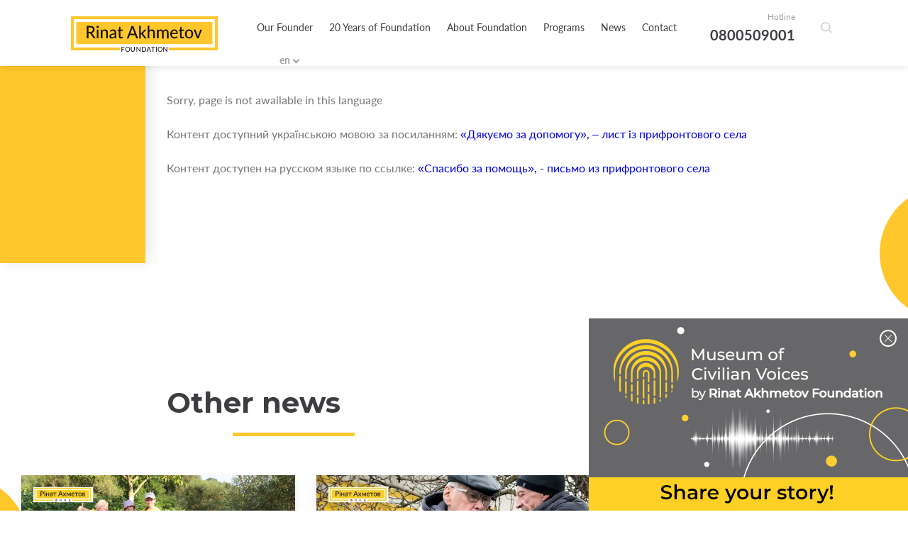

--- FILE ---
content_type: text/html; charset=utf-8
request_url: https://akhmetovfoundation.org/en/news/dyakuemo-za-dopomogu-lyst-iz-pryfrontovogo-sela
body_size: 7881
content:
<!DOCTYPE html>
<html lang="en">
    <head>
        <meta name="viewport" content="width=device-width, initial-scale=1, maximum-scale=1" />
          <meta name="robots" content="noindex, follow">

        <title> | «Rinat Akhmetov Foundation»</title>
        <meta name="description" content=" — Read the latest news on our website. Let&#39;s Unite for the common good!">
        <meta property="og:title" content=' | «Rinat Akhmetov Foundation»'>
        <meta property="og:description" content=' — Read the latest news on our website. Let&#39;s Unite for the common good!'>
          <meta property="og:image" content='https://akhmetovfoundation.org/rails/active_storage/disk/[base64]--0ca7bc4da4e743b2bb66f3bbed663a53e095ba62/2017-09-28179_0_orig.jpg?content_type=image%2Fjpeg&amp;disposition=inline%3B+filename%3D%222017-09-28179_0_orig.jpg%22%3B+filename%2A%3DUTF-8%27%272017-09-28179_0_orig.jpg'>
        <script>var lang = 'en';</script>
        <meta name="keywords" content="Ахметов, благодійність, ахметов рінат леонідович, рінат ахметов, ахметов ринат, леонид ахметов, ринат леонидович ахметов" />
        <meta property="og:type" content="website" />
          <meta property="og:url" content="https://akhmetovfoundation.org/en/news/dyakuemo-za-dopomogu-lyst-iz-pryfrontovogo-sela">
          <link rel="canonical" href="https://akhmetovfoundation.org/en/news/dyakuemo-za-dopomogu-lyst-iz-pryfrontovogo-sela" />
        <link rel="alternate" hreflang="uk-ua" href="https://akhmetovfoundation.org/news/dyakuemo-za-dopomogu-lyst-iz-pryfrontovogo-sela" />
        <link rel="alternate" hreflang="ru-ua" href="https://akhmetovfoundation.org/ru/news/dyakuemo-za-dopomogu-lyst-iz-pryfrontovogo-sela" />
        <link rel="alternate" hreflang="en-ua" href="https://akhmetovfoundation.org/en/news/dyakuemo-za-dopomogu-lyst-iz-pryfrontovogo-sela" />
        <link rel="alternate" hreflang="x-default" href="https://akhmetovfoundation.org/news/dyakuemo-za-dopomogu-lyst-iz-pryfrontovogo-sela" />
        <meta name="csrf-param" content="authenticity_token" />
<meta name="csrf-token" content="rPZ7civcVNw0RgPzGeiLnmiU8UibJcVgMKpNqTz/uaLvmUZja38lyfQAs2nSoT3Wgc5uK+gUH508gQHiX/B2pQ==" />
        
        <link rel="preload" href="/assets/fonts/latomedium-983dc3e27dde5c136f95843bacca09fb53d4307e0c2399e756f4f82929740ae2.woff2" as="font" type="font/woff2" crossorigin="anonymous">
        <link rel="preload" href="/assets/fonts/latoregular-3f4ba1f4595ce8fa99f2653fafa551dc21beeb6bdd409e4fb160d3d81194419d.woff2" as="font" type="font/woff2" crossorigin="anonymous">
        <link rel="preload" href="/assets/fonts/latobold-afd212edfc2e29c9884c82cdb47380f26018b97609f8e315a76cec3015aed6e0.woff2" as="font" type="font/woff2" crossorigin="anonymous">
        <link rel="preload" href="/assets/fonts/icomoon-04fcd12173db47aff2d7e1d17b0cb3df19a6eda602cb0830eab5cda8212c928e.ttf" as="font" type="font/ttf" crossorigin="anonymous">
        <link rel="stylesheet" media="all" href="/css/jquery.fancybox.min.css" />
        <link rel="stylesheet" media="all" href="/assets/application-368fbe6ed07974561fa150c7320bc3c34a032a12d6e3aaacb7ad75f872af31eb.css" />
        <script>
  window.fbAsyncInit = function() {
    FB.init({
      appId      : 508830036349952,
      cookie     : true,
      xfbml      : true,
      version    : 'v10.0'
    });
  
  //    FB.AppEvents.logPageView();
  
  };
  
  // (function(d, s, id){
  //    var js, fjs = d.getElementsByTagName(s)[0];
  //    if (d.getElementById(id)) {return;}
  //    js = d.createElement(s); js.id = id;
  //    js.src = "https://connect.facebook.net/de_DE/sdk.js";
  //    fjs.parentNode.insertBefore(js, fjs);
  //  }(document, 'script', 'facebook-jssdk'));
</script>
<script async defer crossorigin="anonymous" src="https://connect.facebook.net/en_US/sdk.js"></script>

        <!-- Google Tag Manager -->
<script>(function(w,d,s,l,i){w[l]=w[l]||[];w[l].push({'gtm.start':
new Date().getTime(),event:'gtm.js'});var f=d.getElementsByTagName(s)[0],
j=d.createElement(s),dl=l!='dataLayer'?'&l='+l:'';j.async=true;j.src=
'https://www.googletagmanager.com/gtm.js?id='+i+dl;f.parentNode.insertBefore(j,f);
})(window,document,'script','dataLayer','GTM-NDMTNJR');</script>
<!-- End Google Tag Manager -->
        
</head>
<body>
  <!-- Google Tag Manager (noscript) -->
<noscript><iframe src="https://www.googletagmanager.com/ns.html?id=GTM-NDMTNJR"
height="0" width="0" style="display:none;visibility:hidden"></iframe></noscript>
<!-- End Google Tag Manager (noscript) -->
  <div id="fb-root"></div>
  <header>
  <!-- div class="wrapper flex clearfix" -->
  <div class="wrapper flex clearfix">
    <div class="logo"><a href="/en"><img width="207" height="50" alt=" Rinat Akhmetov Foundation" src="/assets/logo/logo_main_en-21668b70c2d94bcf39ec1e4ed67d5865c8aa789281734c2d0495d67cac7d6757.svg" /></a></div>
    <div class="drop_menu flex">
      <div class="menu">
        <nav>
          <ul>
                <li><a href="/en/page/nash-zasnovnyk-rinat-ahmetov">Our Founder</a></li>
                <li><a href="/en/20-rokiv">20 Years of Foundation</a></li>
                <li>
                  <a>About Foundation</a>
                  <div class="drop_menu_menu">
                    <ul>
                        <li><a href="/en/page/misiya-ta-tsinnosti">Mission and values</a></li>
                        <li><a href="/en/tenders">Tenders</a></li>
                        <li><a href="/en/page/robota-u-fondi">Employment</a></li>
                        <li><a href="/en/report">Reports and presentations</a></li>
                        <li><a href="/en/svidotstvo-pro-derzhavnu-reestratsiyu">State registration certificate</a></li>
                    </ul>
                  </div>
                </li>
                <li>
                  <a>Programs</a>
                  <div class="drop_menu_menu">
                    <ul>
                        <li><a href="/en/rinat-ahmetov-poryatunok-zhyttiv">Rinat Akhmetov – Saving Lives</a></li>
                        <li><a href="/en/rinat-ahmetov-dopomozhemo">Rinat Akhmetov - Here to Help</a></li>
                        <li><a href="/en/rinat-ahmetov-dityam">Rinat Akhmetov to Children</a></li>
                        <li><a href="/en/finished_projects">Completed projects and programs </a></li>
                    </ul>
                  </div>
                </li>
                <li>
                  <a>News</a>
                  <div class="drop_menu_menu">
                    <ul>
                        <li><a href="/en/news">Foundation news</a></li>
                        <li><a href="/en/video_gallery">Video gallery</a></li>
                    </ul>
                  </div>
                </li>
                <li><a href="/en/page/kontakty">Contact</a></li>
          </ul>
        </nav>

        <div class="search-form-container">
          <div class="search-form-box"><!--  search-form-box_show-dropdown -->
            <form action="/en/search" method="get"
                id="all_search"
                class="search-inp-form">
              <div class="search-form-flexline">
                <div class="search-inp-label" style='display:none'>Всі категорії |</div>
                <input type="text" id="main_search" name="q"
                    autocomplete="off"
                    placeholder="Search"
                    data-placeholder="Search" />
      <input type="hidden" name="c" value="0" />
    </div>
  </form>
  <script type='text/javascript'>
    document.getElementById('main_search').addEventListener('keyup', function() {
    //  console.log(this.value);
      $.get("/pre_search",{q: this.value}, function(data){
       // console.log(data);
      })
    })
  </script>
  <div class="search-form-dropdown">
    <div class="search-form-dropdown-list">
        <div data-id="0" class=selected>Всі категорії</div>
        <div data-id="1" >Новости фонда</div>
        <div data-id="2" >Видео галерея</div>
        <div data-id="3" >Ринат Ахметов – Поможем</div>
        <div data-id="4" >Ринат Ахметов – Спасение жизней</div>
        <div data-id="5" >Ринат Ахметов – Детям</div>
    </div>
  </div>
</div>
</div>
</div>
<div class="header_contact">
  <span>Hotline</span>
  <a href="tel:+380800509001">0800509001</a>
</div>
<div class="search-form-button">
  <button class="search-form-btn"></button>
</div>
<div class="lang_block">
  <div class="lang_selector lang_selector_white">
    <div class="lang_selector_current">en</div>
    <div class="lang_selector_dropdown">
          <div class="lang_selector_item"><a href="/news/dyakuemo-za-dopomogu-lyst-iz-pryfrontovogo-sela" class="lang_selector_link">ua</a></div>
    </div>
  </div>
</div>
</div>
<div class="hamburger">
  <a href="#">
    <span></span>
    <span></span>
    <span></span>
  </a>
</div>
</div>
<div class="mobile_menu">
  <div class="yellow_line"></div>
  <div class="circle_menu"></div>
  <div class="lang">
    <div class="lang_block">
      <div class="lang_selector lang_selector_white">
        <div class="lang_selector_current">en</div>
        <div class="lang_selector_dropdown">
              <div class="lang_selector_item"><a href="/news/dyakuemo-za-dopomogu-lyst-iz-pryfrontovogo-sela" class="lang_selector_link">ua</a></div>
        </div>
      </div>
    </div>
  </div>
  <div class="menu">
    <nav>
      <ul>
            <li><a href="/en/page/nash-zasnovnyk-rinat-ahmetov">Our Founder</a></li>
            <li><a href="/en/20-rokiv">20 Years of Foundation</a></li>
            <li>
              <a>About Foundation</a>
              <div class="drop_mobile_menu">
                <ul>
                    <li><a href="/en/page/misiya-ta-tsinnosti">Mission and values</a></li>
                    <li><a href="/en/tenders">Tenders</a></li>
                    <li><a href="/en/page/robota-u-fondi">Employment</a></li>
                    <li><a href="/en/report">Reports and presentations</a></li>
                    <li><a href="/en/svidotstvo-pro-derzhavnu-reestratsiyu">State registration certificate</a></li>
                </ul>
              </div>
            </li>
            <li>
              <a>Programs</a>
              <div class="drop_mobile_menu">
                <ul>
                    <li><a href="/en/rinat-ahmetov-poryatunok-zhyttiv">Rinat Akhmetov – Saving Lives</a></li>
                    <li><a href="/en/rinat-ahmetov-dopomozhemo">Rinat Akhmetov - Here to Help</a></li>
                    <li><a href="/en/rinat-ahmetov-dityam">Rinat Akhmetov to Children</a></li>
                    <li><a href="/en/finished_projects">Completed projects and programs </a></li>
                </ul>
              </div>
            </li>
            <li>
              <a>News</a>
              <div class="drop_mobile_menu">
                <ul>
                    <li><a href="/en/news">Foundation news</a></li>
                    <li><a href="/en/video_gallery">Video gallery</a></li>
                </ul>
              </div>
            </li>
            <li><a href="/en/page/kontakty">Contact</a></li>
      </ul>
    </nav>
  </div>
  <!--
        <div class="header_contact">
            <span>Hotline</span>
            <a href="tel:0800509001,0800603001">0800509001,0800603001</a>
        </div>
        -->
</div>
</header>

  <section class="main">
  <section class="intern">
    <div class="top_block first clearfix">
      <div class="yellow_block yellow_block_left"></div>
      <div class="circle right"><span></span></div>
      <div class="fx-container">
        <div class="one-liner">
            <div class="news_text content">
  <p>Sorry, page is not awailable in this language</p>
        <p style='text-align: left'>Контент доступний українською мовою за посиланням: 
          <a href="/news/dyakuemo-za-dopomogu-lyst-iz-pryfrontovogo-sela">«Дякуємо за допомогу», – лист із прифронтового села</a>
        </p>
        <p style='text-align: left'>Контент доступен на русском языке по ссылке: 
          <a href="/ru/news/dyakuemo-za-dopomogu-lyst-iz-pryfrontovogo-sela">«Спасибо за помощь», - письмо из прифронтового села </a>
        </p>
</div>


          <!-- end content -->
        </div>
      </div>
    </div>
        <div class="other_news fx-other-publication">
            <div class="yellow_block yellow_block_right"></div>
            <div class="circle left"><span></span></div>
        <div class="fx-container">
            <div class="one-liner">
                <div class="page_title">
                    <h2 class="decor_line w210"><span>Other news</span></h2>
                </div>
            </div>
            <div class="three-cols" id="news_bottom">
                    <div class="three-cols-item">
    <div class="news_item">
        <a href="/en/news/rozpochalasya-nova-litnya-zmina-bloger-kemp-vid-fondu-rinata-ahmetova-dlya-ditey-yaki-postrazhdaly-vid-viyny">
            <span class="img_news"><img src="https://akhmetovfoundation.org/rails/active_storage/disk/[base64]/%D1%81%D0%B0%D0%B9%D1%82%201507_1.png?content_type=image%2Fpng&amp;disposition=inline%3B+filename%3D%22sayt+1507_1.png%22%3B+filename%2A%3DUTF-8%27%27%25D1%2581%25D0%25B0%25D0%25B9%25D1%2582%25201507_1.png" /></span>
            <div class="content_news">
                <div class="sub_title_news hyphenate">A new Blogger Camp summer shift from Rinat Akhmetov Foundation for children affected by war has started</div>
                <div class="sub_text_new">
                    <p>
                        
                    </p>
                </div>
                <div class="more_news flex">
                    <div class="date">15.07.2024</div>
                    <div class="more_button">See more <span class="icon-chevron-thin-right"></span></div>
                </div>
            </div>
                <span class="fx-img_decor"><img src="/files/mask_3073.svg?1576774251" /></span>
        </a>

    </div>
</div>

                    <div class="three-cols-item">
    <div class="news_item">
        <a href="/en/news/pereselentsi-z-luganschyny-v-odesi-otrymuyut-produktovu-dopomogu-vid-fondu-rinata-ahmetova">
            <span class="img_news"><img src="https://akhmetovfoundation.org/rails/active_storage/disk/[base64]/%D1%81%D0%B0%D0%B9%D1%82%202104_1.jpg?content_type=image%2Fjpeg&amp;disposition=inline%3B+filename%3D%22sayt+2104_1.jpg%22%3B+filename%2A%3DUTF-8%27%27%25D1%2581%25D0%25B0%25D0%25B9%25D1%2582%25202104_1.jpg" /></span>
            <div class="content_news">
                <div class="sub_title_news hyphenate">Переселенці з Луганщини в Одесі отримують продуктову допомогу від Фонду Ріната Ахметова</div>
                <div class="sub_text_new">
                    <p>
                        
                    </p>
                </div>
                <div class="more_news flex">
                    <div class="date">20.04.2024</div>
                    <div class="more_button">See more <span class="icon-chevron-thin-right"></span></div>
                </div>
            </div>
                <span class="fx-img_decor"><img src="/files/mask_3073.svg?1576774251" /></span>
        </a>

    </div>
</div>

                    <div class="three-cols-item">
    <div class="news_item">
        <a href="/en/news/dlya-pereselentsiv-na-kirovogradschyni-fond-rinata-ahmetova-vidpravyv-ponad-4-tysyachi-produktovyh-naboriv">
            <span class="img_news"><img src="https://akhmetovfoundation.org/rails/active_storage/disk/[base64]/%D0%A1%D0%90%D0%99%D0%A2%201810_1.jpg?content_type=image%2Fjpeg&amp;disposition=inline%3B+filename%3D%22SAYT+1810_1.jpg%22%3B+filename%2A%3DUTF-8%27%27%25D0%25A1%25D0%2590%25D0%2599%25D0%25A2%25201810_1.jpg" /></span>
            <div class="content_news">
                <div class="sub_title_news hyphenate">Для переселенців на Кіровоградщині Фонд Ріната Ахметова відправив понад 4 тисячі продуктових наборів</div>
                <div class="sub_text_new">
                    <p>
                        
                    </p>
                </div>
                <div class="more_news flex">
                    <div class="date">18.10.2023</div>
                    <div class="more_button">See more <span class="icon-chevron-thin-right"></span></div>
                </div>
            </div>
                <span class="fx-img_decor"><img src="/files/mask_3073.svg?1576774251" /></span>
        </a>

    </div>
</div>

            </div>
                <div class="show_more" id="news_bottom_pager">
                        <a href="/get_news_bottom?page=2&programm=3073&project=" rel="nofollow" class="btn" data-remote="true">Show me more</a>
                </div>
        </div>
    </div>

  </section>
</section>

  <footer>
  <div class="wrapper">
    <div class="footer_desk">
      <div class="footer_top clearfix">
        <div class="footer_col">
          <div class="footer_logo">
            <a href="/en"><img width="207" height="50" alt=" Rinat Akhmetov Foundation" src="/assets/logo/logo_yellow_en-76abd2f4898baf660044f73e4f57511a97b8f71f5d6cf8eca0ae342e89645131.svg" /></a>
          </div>
          <div class="social_footer">
            <ul class="flex_top">
              <li><a href="https://www.facebook.com/AkhmetovFDU" target="_blank" rel="nofollow"><span class="icon-facebook2"></span></a></li>
              <li><a href="https://www.instagram.com/akhmetovfoundation/" target="_blank" rel="nofollow"><span class="icon-instagram"></span></a></li>
              <li><a href="" target="_blank" rel="nofollow"><span class="icon-twitter"></span></a></li>
              <li><a href="https://youtube.com/@Akhmetovfoundation" target="_blank" rel="nofollow"><span class="icon-youtube"></span></a></li>
              <li><a href="https://www.linkedin.com/company/akhmetovfoundation" target="_blank" rel="nofollow"><span class="icon-linkedin"></span></a></li>
              <li><a href="https://t.me/+0D8o_W67kps4NDdi" target="_blank" rel="nofollow"><span class="icon-telegram"></span></a></li>
              <li><a href="https://www.tiktok.com/@rinatakhmetovfoundation" target="_blank" rel="nofollow"><span class="icon-tiktok"></span></a></li>
            </ul>
          </div>
        </div>
        <div class="footer_menu">
          <div class="contact_fcol">
            <div class="title_col">Contacts</div>
            <div class="cont_block mail_block">
              E-mail
              <a href="/cdn-cgi/l/email-protection#0b7b796e78784b6d6f7e2564796c257e6a"><span class="__cf_email__" data-cfemail="1a6a687f69695a7c7e6f3475687d346f7b">[email&#160;protected]</span></a>
            </div>
            <div class="cont_block hot_line">
              Hotline
              <a href="tel:+380800509001">0 800 509 001</a>
              <a href="tel:+380800603001"> 0 800 603 001</a>
              

            </div>
            <div class="cont_block time_w">
              Working hours of hotline
              <span>
                09:00 - 18:00
Monday - Friday
              </span>
            </div>
          </div>
            <div class="menu_col first_menu">
              <div class="title_col">ABOUT THE FOUNDATION</div>
              <ul>
                  <li><a href="/en/page/nash-zasnovnyk-rinat-ahmetov">Founder </a></li>
                  <li><a href="/en/tenders">Tenders</a></li>
                  <li><a href="/en/page/robota-u-fondi">Employment</a></li>
                  <li><a href="/en/page/kontakty">Contact</a></li>
                  <li><a href="/en/rinat-ahmetov-poryatunok-zhyttiv/advice">Питання - відповіді</a></li>
              </ul>
            </div>
            <div class="menu_col ">
              <div class="title_col">PROGRAMS</div>
              <ul>
                  <li><a href="/en/rinat-ahmetov-poryatunok-zhyttiv">Rinat Akhmetov – Saving Lives</a></li>
                  <li><a href="/en/rinat-ahmetov-dopomozhemo">Rinat Akhmetov - Here to Help</a></li>
                  <li><a href="/en/rinat-ahmetov-dityam">Rinat Akhmetov to Children</a></li>
                  <li><a href="/en/finished_projects">Completed projects and programs </a></li>
              </ul>
            </div>
        </div>
      </div>
      <div class="footer_bottom clearfix">
        <div class="copy_w">All rights reserved</div>
          <div class="dev"><a href="/en/page/polityka-konfidentsiynosti">Privacy Policy</a></div>
      </div>
    </div>
    <div class="footer_mob">
      <div class="social_block">
        Follow us on social networks
        <div class="social_footer">
          <ul class="flex_top">
            <li><a href="https://www.facebook.com/AkhmetovFDU" target="_blank" rel="nofollow"><span class="icon-facebook2"></span></a></li>
            <li><a href="https://www.instagram.com/akhmetovfoundation/" target="_blank" rel="nofollow"><span class="icon-instagram"></span></a></li>
            <li><a href="" target="_blank" rel="nofollow"><span class="icon-twitter"></span></a></li>
            <li><a href="https://youtube.com/@Akhmetovfoundation" target="_blank" rel="nofollow"><span class="icon-youtube"></span></a></li>
            <li><a href="https://www.linkedin.com/company/akhmetovfoundation" target="_blank" rel="nofollow"><span class="icon-linkedin"></span></a></li>
            <li><a href="https://t.me/+0D8o_W67kps4NDdi" target="_blank" rel="nofollow"><span class="icon-telegram"></span></a></li>
            <li><a href="https://www.tiktok.com/@rinatakhmetovfoundation" target="_blank" rel="nofollow"><span class="icon-tiktok"></span></a></li>
          </ul>
        </div>
      </div>
      <div class="col_mob_foot clearfix">
        <div class="menu_mobile">
            <div class="menu_col first_menu">
              <div class="title_col">ABOUT THE FOUNDATION</div>
              <ul>
                  <li><a href="/en/page/nash-zasnovnyk-rinat-ahmetov">Founder </a></li>
                  <li><a href="/en/tenders">Tenders</a></li>
                  <li><a href="/en/page/robota-u-fondi">Employment</a></li>
                  <li><a href="/en/page/kontakty">Contact</a></li>
                  <li><a href="/en/rinat-ahmetov-poryatunok-zhyttiv/advice">Питання - відповіді</a></li>
              </ul>
            </div>
            <div class="menu_col ">
              <div class="title_col">PROGRAMS</div>
              <ul>
                  <li><a href="/en/rinat-ahmetov-poryatunok-zhyttiv">Rinat Akhmetov – Saving Lives</a></li>
                  <li><a href="/en/rinat-ahmetov-dopomozhemo">Rinat Akhmetov - Here to Help</a></li>
                  <li><a href="/en/rinat-ahmetov-dityam">Rinat Akhmetov to Children</a></li>
                  <li><a href="/en/finished_projects">Completed projects and programs </a></li>
              </ul>
            </div>
        </div>
        <div class="contact_fcol">
          <div class="title_col">Contacts</div>
          <div class="cont_block mail_block">
            E-mail
            <a href="/cdn-cgi/l/email-protection#1b6b697e68685b7d7f6e3574697c356e7a"><span class="__cf_email__" data-cfemail="1a6a687f69695a7c7e6f3475687d346f7b">[email&#160;protected]</span></a>
          </div>
          <div class="cont_block hot_line">
            Hotline
            <a href="tel:+380800509001">0 800 509 001</a>
            <a href="tel:+380800603001"> 0 800 603 001</a>
            
          </div>
          <div class="cont_block time_w">
            Working hours of hotline
            <span>
              09:00 - 18:00
Monday - Friday
            </span>
          </div>
        </div>
      </div>
      <div class="footer_logo">
        <a href="/en"><img src="/assets/logo/logo_yellow_en-76abd2f4898baf660044f73e4f57511a97b8f71f5d6cf8eca0ae342e89645131.svg" /></a>
        <div class="footer_logo-item">
          <a href="https://www.efc.be/member-post/rinat-akhmetov-foundation-2/" target="_blank"><img src="/assets/EFC_logo-crop-35a8d7e2415634310cd0c2e6e60d272d291fd22a99bfc788bece96debd5865ad.png" alt="European foundation centre"></a>
        </div>

      </div>
      <div class="footer_bottom clearfix">
        <div class="copy_w">All rights reserved</div>
          <div class="dev"><a href="/en/page/polityka-konfidentsiynosti">Privacy Policy</a></div>
      </div>
    </div>
  </div>
  <div class="circle circle_footer"><span></span></div>
</footer>

  <div class="popup" id="popup_map" style="display: none;">
    <div class="map_img">
      <div id="map"></div>
    </div>
  </div>
  <script data-cfasync="false" src="/cdn-cgi/scripts/5c5dd728/cloudflare-static/email-decode.min.js"></script><script src="/assets/application-ec02522d85677d5a86f07f58c15ebf127a4d5eb673a013ce8a50f34fea9f8297.js"></script>
  <script type="application/ld+json">
    [{
    "@context": "http://schema.org",
    "@type": "BreadcrumbList",
    "itemListElement": [{
      "@type": "ListItem",
      "position": 1,
      "item": {
        "@id": "https://akhmetovfoundation.org/en",
        "name": "Main"
      }
    }
            ,{
              "@type": "ListItem",
              "position": 2,
              "item": {
                "@id": "https://akhmetovfoundation.org/en/news",
                "name": "Latest News"
              }
            }            ,{
              "@type": "ListItem",
              "position": 3,
              "item": {
                "@id": "https://akhmetovfoundation.org/endyakuemo-za-dopomogu-lyst-iz-pryfrontovogo-sela",
                "name": ""
              }
            }]
        }]
  </script>





<div class="health-block">
    <div class="thx-info">
        <a href="https://civilvoicesmuseum.org/en/my-story?utm_source=fdu&amp;utm_medium=banner&amp;utm_campaign=story" class="thx-link" target="_blank">
            <picture class="thx-picture">
                <source srcset="/assets/info/museum/museum_eng_400х138-de2c48d7d8665302f28543f6dea0294afa4e7ba59dc1885781001bf5324d23e7.jpg" media="(max-width: 639px)" type="image/jpeg" />
                <source srcset="/assets/info/museum/museum_eng_450х271-c0361ccc0376906de1e932f2101e37047473ae64322d9e7d64f42c7a5f2d7c23.jpg" type="image/jpeg" />
                <img src="/assets/info/museum/museum_eng_450х271-c0361ccc0376906de1e932f2101e37047473ae64322d9e7d64f42c7a5f2d7c23.jpg" alt="" class="thx-picture" />
            </picture>
        </a>
    </div>
    <button class="health-close thx-close">X</button>
</div>
<script>
    (function(){
        'use strict';
        var timeout;
        window.addEventListener('load', function(){
            var health = document.querySelector('.health-block');
            var btn_close = health.querySelector('.health-close');
            var btn_link = health.querySelector('.thx-link');

            timeout = setTimeout(function(){
                health.classList.add('health-block_visible');
            }, 500);

            btn_close.addEventListener('click', function(){
                if (timeout) {
                    clearTimeout(timeout);
                }
                health.classList.remove('health-block_visible');
            });

            btn_link.addEventListener('click', function() {
                health.style.display = 'none';
            });
        });
    }());
</script>




<script defer src="https://static.cloudflareinsights.com/beacon.min.js/vcd15cbe7772f49c399c6a5babf22c1241717689176015" integrity="sha512-ZpsOmlRQV6y907TI0dKBHq9Md29nnaEIPlkf84rnaERnq6zvWvPUqr2ft8M1aS28oN72PdrCzSjY4U6VaAw1EQ==" data-cf-beacon='{"version":"2024.11.0","token":"9a0d08d61da7428b9792bb06a34f0809","r":1,"server_timing":{"name":{"cfCacheStatus":true,"cfEdge":true,"cfExtPri":true,"cfL4":true,"cfOrigin":true,"cfSpeedBrain":true},"location_startswith":null}}' crossorigin="anonymous"></script>
</body>
</html>


--- FILE ---
content_type: application/javascript
request_url: https://akhmetovfoundation.org/assets/application-ec02522d85677d5a86f07f58c15ebf127a4d5eb673a013ce8a50f34fea9f8297.js
body_size: 193196
content:
/*!
 * jQuery JavaScript Library v3.4.1
 * https://jquery.com/
 *
 * Includes Sizzle.js
 * https://sizzlejs.com/
 *
 * Copyright JS Foundation and other contributors
 * Released under the MIT license
 * https://jquery.org/license
 *
 * Date: 2019-05-01T21:04Z
 */
function show_map(e,t){map.setCenter({lat:e,lng:t});new google.maps.Marker({position:{lat:e,lng:t},map:map,icon:"/assets/pointer.png"});$.fancybox.open([{src:"#popup_map"}],{loop:!1})}function initMap(){map=new google.maps.Map(document.getElementById("map"),{center:{lat:50.464432,lng:30.521967},zoom:17,zoomControl:!1,mapTypeControl:!1,scaleControl:!1,rotateControl:!1,fullscreenControl:!1})}function share_fb(e){const t={method:"share",href:e};FB.ui(t,function(){})}function share_tw(e,t){setTimeout(function(){window.open("http://twitter.com/share?text="+encodeURIComponent(e)+"&url="+encodeURIComponent(t),"tw_share","width=600,height=300,resizable=no,scrollbars=no,status=no").focus()},1e3)}function load_profiles(){var e=$("#region").val(),t=$("#sex").val(),n=$("#siblings").val(),i=$("#age_from").val(),o=$("#age_till").val(),s=[];$.each($("input[name='castody_type[]']:checked"),function(){s.push($(this).val())}),$.get("/load_children_profiles",{region_id:e,sex:t,siblings:n,age_from:i,age_till:o,castody_types:s},function(){})}!function(e,t){"use strict";"object"==typeof module&&"object"==typeof module.exports?module.exports=e.document?t(e,!0):function(e){if(!e.document)throw new Error("jQuery requires a window with a document");return t(e)}:t(e)}("undefined"!=typeof window?window:this,function(e,t){"use strict";function n(e,t,n){var i,o,s=(n=n||le).createElement("script");if(s.text=e,t)for(i in xe)(o=t[i]||t.getAttribute&&t.getAttribute(i))&&s.setAttribute(i,o);n.head.appendChild(s).parentNode.removeChild(s)}function i(e){return null==e?e+"":"object"==typeof e||"function"==typeof e?fe[me.call(e)]||"object":typeof e}function o(e){var t=!!e&&"length"in e&&e.length,n=i(e);return!_e(e)&&!we(e)&&("array"===n||0===t||"number"==typeof t&&t>0&&t-1 in e)}function s(e,t){return e.nodeName&&e.nodeName.toLowerCase()===t.toLowerCase()}function r(e,t,n){return _e(t)?Se.grep(e,function(e,i){return!!t.call(e,i,e)!==n}):t.nodeType?Se.grep(e,function(e){return e===t!==n}):"string"!=typeof t?Se.grep(e,function(e){return pe.call(t,e)>-1!==n}):Se.filter(t,e,n)}function a(e,t){for(;(e=e[t])&&1!==e.nodeType;);return e}function l(e){var t={};return Se.each(e.match(Ie)||[],function(e,n){t[n]=!0}),t}function c(e){return e}function u(e){throw e}function d(e,t,n,i){var o;try{e&&_e(o=e.promise)?o.call(e).done(t).fail(n):e&&_e(o=e.then)?o.call(e,t,n):t.apply(undefined,[e].slice(i))}catch(e){n.apply(undefined,[e])}}function h(){le.removeEventListener("DOMContentLoaded",h),e.removeEventListener("load",h),Se.ready()}function p(e,t){return t.toUpperCase()}function f(e){return e.replace(Re,"ms-").replace(ze,p)}function m(){this.expando=Se.expando+m.uid++}function g(e){return"true"===e||"false"!==e&&("null"===e?null:e===+e+""?+e:We.test(e)?JSON.parse(e):e)}function v(e,t,n){var i;if(n===undefined&&1===e.nodeType)if(i="data-"+t.replace(Be,"-$&").toLowerCase(),"string"==typeof(n=e.getAttribute(i))){try{n=g(n)}catch(o){}qe.set(e,t,n)}else n=undefined;return n}function y(e,t,n,i){var o,s,r=20,a=i?function(){return i.cur()}:function(){return Se.css(e,t,"")},l=a(),c=n&&n[3]||(Se.cssNumber[t]?"":"px"),u=e.nodeType&&(Se.cssNumber[t]||"px"!==c&&+l)&&Ue.exec(Se.css(e,t));if(u&&u[3]!==c){for(l/=2,c=c||u[3],u=+l||1;r--;)Se.style(e,t,u+c),(1-s)*(1-(s=a()/l||.5))<=0&&(r=0),u/=s;u*=2,Se.style(e,t,u+c),n=n||[]}return n&&(u=+u||+l||0,o=n[1]?u+(n[1]+1)*n[2]:+n[2],i&&(i.unit=c,i.start=u,i.end=o)),o}function b(e){var t,n=e.ownerDocument,i=e.nodeName,o=et[i];return o||(t=n.body.appendChild(n.createElement(i)),o=Se.css(t,"display"),t.parentNode.removeChild(t),"none"===o&&(o="block"),et[i]=o,o)}function _(e,t){for(var n,i,o=[],s=0,r=e.length;s<r;s++)(i=e[s]).style&&(n=i.style.display,t?("none"===n&&(o[s]=Fe.get(i,"display")||null,o[s]||(i.style.display="")),""===i.style.display&&Qe(i)&&(o[s]=b(i))):"none"!==n&&(o[s]="none",Fe.set(i,"display",n)));for(s=0;s<r;s++)null!=o[s]&&(e[s].style.display=o[s]);return e}function w(e,t){var n;return n="undefined"!=typeof e.getElementsByTagName?e.getElementsByTagName(t||"*"):"undefined"!=typeof e.querySelectorAll?e.querySelectorAll(t||"*"):[],t===undefined||t&&s(e,t)?Se.merge([e],n):n}function x(e,t){for(var n=0,i=e.length;n<i;n++)Fe.set(e[n],"globalEval",!t||Fe.get(t[n],"globalEval"))}function k(e,t,n,o,s){for(var r,a,l,c,u,d,h=t.createDocumentFragment(),p=[],f=0,m=e.length;f<m;f++)if((r=e[f])||0===r)if("object"===i(r))Se.merge(p,r.nodeType?[r]:r);else if(at.test(r)){for(a=a||h.appendChild(t.createElement("div")),l=(nt.exec(r)||["",""])[1].toLowerCase(),c=ot[l]||ot._default,a.innerHTML=c[1]+Se.htmlPrefilter(r)+c[2],d=c[0];d--;)a=a.lastChild;Se.merge(p,a.childNodes),(a=h.firstChild).textContent=""}else p.push(t.createTextNode(r));for(h.textContent="",f=0;r=p[f++];)if(o&&Se.inArray(r,o)>-1)s&&s.push(r);else if(u=Ke(r),a=w(h.appendChild(r),"script"),u&&x(a),n)for(d=0;r=a[d++];)it.test(r.type||"")&&n.push(r);return h}function S(){return!0}function C(){return!1}function T(e,t){return e===E()==("focus"===t)}function E(){try{return le.activeElement}catch(e){}}function D(e,t,n,i,o,s){var r,a;if("object"==typeof t){for(a in"string"!=typeof n&&(i=i||n,n=undefined),t)D(e,a,n,i,t[a],s);return e}if(null==i&&null==o?(o=n,i=n=undefined):null==o&&("string"==typeof n?(o=i,i=undefined):(o=i,i=n,n=undefined)),!1===o)o=C;else if(!o)return e;return 1===s&&(r=o,(o=function(e){return Se().off(e),r.apply(this,arguments)}).guid=r.guid||(r.guid=Se.guid++)),e.each(function(){Se.event.add(this,t,o,i,n)})}function O(e,t,n){n?(Fe.set(e,t,!1),Se.event.add(e,t,{namespace:!1,handler:function(e){var i,o,s=Fe.get(this,t);if(1&e.isTrigger&&this[t]){if(s.length)(Se.event.special[t]||{}).delegateType&&e.stopPropagation();else if(s=ue.call(arguments),Fe.set(this,t,s),i=n(this,t),this[t](),s!==(o=Fe.get(this,t))||i?Fe.set(this,t,!1):o={},s!==o)return e.stopImmediatePropagation(),e.preventDefault(),o.value}else s.length&&(Fe.set(this,t,{value:Se.event.trigger(Se.extend(s[0],Se.Event.prototype),s.slice(1),this)}),e.stopImmediatePropagation())}})):Fe.get(e,t)===undefined&&Se.event.add(e,t,S)}function M(e,t){return s(e,"table")&&s(11!==t.nodeType?t:t.firstChild,"tr")&&Se(e).children("tbody")[0]||e}function A(e){return e.type=(null!==e.getAttribute("type"))+"/"+e.type,e}function L(e){return"true/"===(e.type||"").slice(0,5)?e.type=e.type.slice(5):e.removeAttribute("type"),e}function P(e,t){var n,i,o,s,r,a,l,c;if(1===t.nodeType){if(Fe.hasData(e)&&(s=Fe.access(e),r=Fe.set(t,s),c=s.events))for(o in delete r.handle,r.events={},c)for(n=0,i=c[o].length;n<i;n++)Se.event.add(t,o,c[o][n]);qe.hasData(e)&&(a=qe.access(e),l=Se.extend({},a),qe.set(t,l))}}function $(e,t){var n=t.nodeName.toLowerCase();"input"===n&&tt.test(e.type)?t.checked=e.checked:"input"!==n&&"textarea"!==n||(t.defaultValue=e.defaultValue)}function I(e,t,i,o){t=de.apply([],t);var s,r,a,l,c,u,d=0,h=e.length,p=h-1,f=t[0],m=_e(f);if(m||h>1&&"string"==typeof f&&!be.checkClone&&pt.test(f))return e.each(function(n){var s=e.eq(n);m&&(t[0]=f.call(this,n,s.html())),I(s,t,i,o)});if(h&&(r=(s=k(t,e[0].ownerDocument,!1,e,o)).firstChild,1===s.childNodes.length&&(s=r),r||o)){for(l=(a=Se.map(w(s,"script"),A)).length;d<h;d++)c=s,d!==p&&(c=Se.clone(c,!0,!0),l&&Se.merge(a,w(c,"script"))),i.call(e[d],c,d);if(l)for(u=a[a.length-1].ownerDocument,Se.map(a,L),d=0;d<l;d++)c=a[d],it.test(c.type||"")&&!Fe.access(c,"globalEval")&&Se.contains(u,c)&&(c.src&&"module"!==(c.type||"").toLowerCase()?Se._evalUrl&&!c.noModule&&Se._evalUrl(c.src,{nonce:c.nonce||c.getAttribute("nonce")}):n(c.textContent.replace(ft,""),c,u))}return e}function j(e,t,n){for(var i,o=t?Se.filter(t,e):e,s=0;null!=(i=o[s]);s++)n||1!==i.nodeType||Se.cleanData(w(i)),i.parentNode&&(n&&Ke(i)&&x(w(i,"script")),i.parentNode.removeChild(i));return e}function N(e,t,n){var i,o,s,r,a=e.style;return(n=n||gt(e))&&(""!==(r=n.getPropertyValue(t)||n[t])||Ke(e)||(r=Se.style(e,t)),!be.pixelBoxStyles()&&mt.test(r)&&vt.test(t)&&(i=a.width,o=a.minWidth,s=a.maxWidth,a.minWidth=a.maxWidth=a.width=r,r=n.width,a.width=i,a.minWidth=o,a.maxWidth=s)),r!==undefined?r+"":r}function H(e,t){return{get:function(){if(!e())return(this.get=t).apply(this,arguments);delete this.get}}}function R(e){for(var t=e[0].toUpperCase()+e.slice(1),n=yt.length;n--;)if((e=yt[n]+t)in bt)return e}function z(e){var t=Se.cssProps[e]||_t[e];return t||(e in bt?e:_t[e]=R(e)||e)}function Y(e,t,n){var i=Ue.exec(t);return i?Math.max(0,i[2]-(n||0))+(i[3]||"px"):t}function F(e,t,n,i,o,s){var r="width"===t?1:0,a=0,l=0;if(n===(i?"border":"content"))return 0;for(;r<4;r+=2)"margin"===n&&(l+=Se.css(e,n+Ge[r],!0,o)),i?("content"===n&&(l-=Se.css(e,"padding"+Ge[r],!0,o)),"margin"!==n&&(l-=Se.css(e,"border"+Ge[r]+"Width",!0,o))):(l+=Se.css(e,"padding"+Ge[r],!0,o),"padding"!==n?l+=Se.css(e,"border"+Ge[r]+"Width",!0,o):a+=Se.css(e,"border"+Ge[r]+"Width",!0,o));return!i&&s>=0&&(l+=Math.max(0,Math.ceil(e["offset"+t[0].toUpperCase()+t.slice(1)]-s-l-a-.5))||0),l}function q(e,t,n){var i=gt(e),o=(!be.boxSizingReliable()||n)&&"border-box"===Se.css(e,"boxSizing",!1,i),s=o,r=N(e,t,i),a="offset"+t[0].toUpperCase()+t.slice(1);if(mt.test(r)){if(!n)return r;r="auto"}return(!be.boxSizingReliable()&&o||"auto"===r||!parseFloat(r)&&"inline"===Se.css(e,"display",!1,i))&&e.getClientRects().length&&(o="border-box"===Se.css(e,"boxSizing",!1,i),(s=a in e)&&(r=e[a])),(r=parseFloat(r)||0)+F(e,t,n||(o?"border":"content"),s,i,r)+"px"}function W(e,t,n,i,o){return new W.prototype.init(e,t,n,i,o)}function B(){Tt&&(!1===le.hidden&&e.requestAnimationFrame?e.requestAnimationFrame(B):e.setTimeout(B,Se.fx.interval),Se.fx.tick())}function V(){return e.setTimeout(function(){Ct=undefined}),Ct=Date.now()}function U(e,t){var n,i=0,o={height:e};for(t=t?1:0;i<4;i+=2-t)o["margin"+(n=Ge[i])]=o["padding"+n]=e;return t&&(o.opacity=o.width=e),o}function G(e,t,n){for(var i,o=(Z.tweeners[t]||[]).concat(Z.tweeners["*"]),s=0,r=o.length;s<r;s++)if(i=o[s].call(n,t,e))return i}function X(e,t,n){var i,o,s,r,a,l,c,u,d="width"in t||"height"in t,h=this,p={},f=e.style,m=e.nodeType&&Qe(e),g=Fe.get(e,"fxshow");for(i in n.queue||(null==(r=Se._queueHooks(e,"fx")).unqueued&&(r.unqueued=0,a=r.empty.fire,r.empty.fire=function(){r.unqueued||a()}),r.unqueued++,h.always(function(){h.always(function(){r.unqueued--,Se.queue(e,"fx").length||r.empty.fire()})})),t)if(o=t[i],Et.test(o)){if(delete t[i],s=s||"toggle"===o,o===(m?"hide":"show")){if("show"!==o||!g||g[i]===undefined)continue;m=!0}p[i]=g&&g[i]||Se.style(e,i)}if((l=!Se.isEmptyObject(t))||!Se.isEmptyObject(p))for(i in d&&1===e.nodeType&&(n.overflow=[f.overflow,f.overflowX,f.overflowY],null==(c=g&&g.display)&&(c=Fe.get(e,"display")),"none"===(u=Se.css(e,"display"))&&(c?u=c:(_([e],!0),c=e.style.display||c,u=Se.css(e,"display"),_([e]))),("inline"===u||"inline-block"===u&&null!=c)&&"none"===Se.css(e,"float")&&(l||(h.done(function(){f.display=c}),null==c&&(u=f.display,c="none"===u?"":u)),f.display="inline-block")),n.overflow&&(f.overflow="hidden",h.always(function(){f.overflow=n.overflow[0],f.overflowX=n.overflow[1],f.overflowY=n.overflow[2]})),l=!1,p)l||(g?"hidden"in g&&(m=g.hidden):g=Fe.access(e,"fxshow",{display:c}),s&&(g.hidden=!m),m&&_([e],!0),h.done(function(){for(i in m||_([e]),Fe.remove(e,"fxshow"),p)Se.style(e,i,p[i])})),l=G(m?g[i]:0,i,h),i in g||(g[i]=l.start,m&&(l.end=l.start,l.start=0))}function K(e,t){var n,i,o,s,r;for(n in e)if(o=t[i=f(n)],s=e[n],Array.isArray(s)&&(o=s[1],s=e[n]=s[0]),n!==i&&(e[i]=s,delete e[n]),(r=Se.cssHooks[i])&&"expand"in r)for(n in s=r.expand(s),delete e[i],s)n in e||(e[n]=s[n],t[n]=o);else t[i]=o}function Z(e,t,n){var i,o,s=0,r=Z.prefilters.length,a=Se.Deferred().always(function(){delete l.elem}),l=function(){if(o)return!1;for(var t=Ct||V(),n=Math.max(0,c.startTime+c.duration-t),i=1-(n/c.duration||0),s=0,r=c.tweens.length;s<r;s++)c.tweens[s].run(i);return a.notifyWith(e,[c,i,n]),i<1&&r?n:(r||a.notifyWith(e,[c,1,0]),a.resolveWith(e,[c]),!1)},c=a.promise({elem:e,props:Se.extend({},t),opts:Se.extend(!0,{specialEasing:{},easing:Se.easing._default},n),originalProperties:t,originalOptions:n,startTime:Ct||V(),duration:n.duration,tweens:[],createTween:function(t,n){var i=Se.Tween(e,c.opts,t,n,c.opts.specialEasing[t]||c.opts.easing);return c.tweens.push(i),i},stop:function(t){var n=0,i=t?c.tweens.length:0;if(o)return this;for(o=!0;n<i;n++)c.tweens[n].run(1);return t?(a.notifyWith(e,[c,1,0]),a.resolveWith(e,[c,t])):a.rejectWith(e,[c,t]),this}}),u=c.props;for(K(u,c.opts.specialEasing);s<r;s++)if(i=Z.prefilters[s].call(c,e,u,c.opts))return _e(i.stop)&&(Se._queueHooks(c.elem,c.opts.queue).stop=i.stop.bind(i)),i;return Se.map(u,G,c),_e(c.opts.start)&&c.opts.start.call(e,c),c.progress(c.opts.progress).done(c.opts.done,c.opts.complete).fail(c.opts.fail).always(c.opts.always),Se.fx.timer(Se.extend(l,{elem:e,anim:c,queue:c.opts.queue})),c}function Q(e){return(e.match(Ie)||[]).join(" ")}function J(e){return e.getAttribute&&e.getAttribute("class")||""}function ee(e){return Array.isArray(e)?e:"string"==typeof e&&e.match(Ie)||[]}function te(e,t,n,o){var s;if(Array.isArray(t))Se.each(t,function(t,i){n||Rt.test(e)?o(e,i):te(e+"["+("object"==typeof i&&null!=i?t:"")+"]",i,n,o)});else if(n||"object"!==i(t))o(e,t);else for(s in t)te(e+"["+s+"]",t[s],n,o)}function ne(e){return function(t,n){"string"!=typeof t&&(n=t,t="*");var i,o=0,s=t.toLowerCase().match(Ie)||[];if(_e(n))for(;i=s[o++];)"+"===i[0]?(i=i.slice(1)||"*",(e[i]=e[i]||[]).unshift(n)):(e[i]=e[i]||[]).push(n)}}function ie(e,t,n,i){function o(a){var l;return s[a]=!0,Se.each(e[a]||[],function(e,a){var c=a(t,n,i);return"string"!=typeof c||r||s[c]?r?!(l=c):void 0:(t.dataTypes.unshift(c),o(c),!1)}),l}var s={},r=e===Zt;return o(t.dataTypes[0])||!s["*"]&&o("*")}function oe(e,t){var n,i,o=Se.ajaxSettings.flatOptions||{};for(n in t)t[n]!==undefined&&((o[n]?e:i||(i={}))[n]=t[n]);return i&&Se.extend(!0,e,i),e}function se(e,t,n){for(var i,o,s,r,a=e.contents,l=e.dataTypes;"*"===l[0];)l.shift(),i===undefined&&(i=e.mimeType||t.getResponseHeader("Content-Type"));if(i)for(o in a)if(a[o]&&a[o].test(i)){l.unshift(o);break}if(l[0]in n)s=l[0];else{for(o in n){if(!l[0]||e.converters[o+" "+l[0]]){s=o;break}r||(r=o)}s=s||r}if(s)return s!==l[0]&&l.unshift(s),n[s]}function re(e,t,n,i){var o,s,r,a,l,c={},u=e.dataTypes.slice();if(u[1])for(r in e.converters)c[r.toLowerCase()]=e.converters[r];for(s=u.shift();s;)if(e.responseFields[s]&&(n[e.responseFields[s]]=t),!l&&i&&e.dataFilter&&(t=e.dataFilter(t,e.dataType)),l=s,s=u.shift())if("*"===s)s=l;else if("*"!==l&&l!==s){if(!(r=c[l+" "+s]||c["* "+s]))for(o in c)if((a=o.split(" "))[1]===s&&(r=c[l+" "+a[0]]||c["* "+a[0]])){!0===r?r=c[o]:!0!==c[o]&&(s=a[0],u.unshift(a[1]));break}if(!0!==r)if(r&&e.throws)t=r(t);else try{t=r(t)}catch(d){return{state:"parsererror",error:r?d:"No conversion from "+l+" to "+s}}}return{state:"success",data:t}}var ae=[],le=e.document,ce=Object.getPrototypeOf,ue=ae.slice,de=ae.concat,he=ae.push,pe=ae.indexOf,fe={},me=fe.toString,ge=fe.hasOwnProperty,ve=ge.toString,ye=ve.call(Object),be={},_e=function(e){return"function"==typeof e&&"number"!=typeof e.nodeType},we=function(e){return null!=e&&e===e.window},xe={type:!0,src:!0,nonce:!0,noModule:!0},ke="3.4.1",Se=function(e,t){return new Se.fn.init(e,t)},Ce=/^[\s\uFEFF\xA0]+|[\s\uFEFF\xA0]+$/g;Se.fn=Se.prototype={jquery:ke,constructor:Se,length:0,toArray:function(){return ue.call(this)},get:function(e){return null==e?ue.call(this):e<0?this[e+this.length]:this[e]},pushStack:function(e){var t=Se.merge(this.constructor(),e);return t.prevObject=this,t},each:function(e){return Se.each(this,e)},map:function(e){return this.pushStack(Se.map(this,function(t,n){return e.call(t,n,t)}))},slice:function(){return this.pushStack(ue.apply(this,arguments))},first:function(){return this.eq(0)},last:function(){return this.eq(-1)},eq:function(e){var t=this.length,n=+e+(e<0?t:0);return this.pushStack(n>=0&&n<t?[this[n]]:[])},end:function(){return this.prevObject||this.constructor()},push:he,sort:ae.sort,splice:ae.splice},Se.extend=Se.fn.extend=function(){var e,t,n,i,o,s,r=arguments[0]||{},a=1,l=arguments.length,c=!1;for("boolean"==typeof r&&(c=r,r=arguments[a]||{},a++),"object"==typeof r||_e(r)||(r={}),a===l&&(r=this,a--);a<l;a++)if(null!=(e=arguments[a]))for(t in e)i=e[t],"__proto__"!==t&&r!==i&&(c&&i&&(Se.isPlainObject(i)||(o=Array.isArray(i)))?(n=r[t],s=o&&!Array.isArray(n)?[]:o||Se.isPlainObject(n)?n:{},o=!1,r[t]=Se.extend(c,s,i)):i!==undefined&&(r[t]=i));return r},Se.extend({expando:"jQuery"+(ke+Math.random()).replace(/\D/g,""),isReady:!0,error:function(e){throw new Error(e)},noop:function(){},isPlainObject:function(e){var t,n;return!(!e||"[object Object]"!==me.call(e))&&(!(t=ce(e))||"function"==typeof(n=ge.call(t,"constructor")&&t.constructor)&&ve.call(n)===ye)},isEmptyObject:function(e){var t;for(t in e)return!1;return!0},globalEval:function(e,t){n(e,{nonce:t&&t.nonce})},each:function(e,t){var n,i=0;if(o(e))for(n=e.length;i<n&&!1!==t.call(e[i],i,e[i]);i++);else for(i in e)if(!1===t.call(e[i],i,e[i]))break;return e},trim:function(e){return null==e?"":(e+"").replace(Ce,"")},makeArray:function(e,t){var n=t||[];return null!=e&&(o(Object(e))?Se.merge(n,"string"==typeof e?[e]:e):he.call(n,e)),n},inArray:function(e,t,n){return null==t?-1:pe.call(t,e,n)},merge:function(e,t){for(var n=+t.length,i=0,o=e.length;i<n;i++)e[o++]=t[i];return e.length=o,e},grep:function(e,t,n){for(var i=[],o=0,s=e.length,r=!n;o<s;o++)!t(e[o],o)!==r&&i.push(e[o]);return i},map:function(e,t,n){var i,s,r=0,a=[];if(o(e))for(i=e.length;r<i;r++)null!=(s=t(e[r],r,n))&&a.push(s);else for(r in e)null!=(s=t(e[r],r,n))&&a.push(s);return de.apply([],a)},guid:1,support:be}),"function"==typeof Symbol&&(Se.fn[Symbol.iterator]=ae[Symbol.iterator]),Se.each("Boolean Number String Function Array Date RegExp Object Error Symbol".split(" "),function(e,t){fe["[object "+t+"]"]=t.toLowerCase()});var Te=
/*!
 * Sizzle CSS Selector Engine v2.3.4
 * https://sizzlejs.com/
 *
 * Copyright JS Foundation and other contributors
 * Released under the MIT license
 * https://js.foundation/
 *
 * Date: 2019-04-08
 */
function(e){function t(e,t,n,i){var o,s,r,a,l,c,u,h=t&&t.ownerDocument,f=t?t.nodeType:9;if(n=n||[],"string"!=typeof e||!e||1!==f&&9!==f&&11!==f)return n;if(!i&&((t?t.ownerDocument||t:Y)!==P&&L(t),t=t||P,I)){if(11!==f&&(l=be.exec(e)))if(o=l[1]){if(9===f){if(!(r=t.getElementById(o)))return n;if(r.id===o)return n.push(r),n}else if(h&&(r=h.getElementById(o))&&R(t,r)&&r.id===o)return n.push(r),n}else{if(l[2])return J.apply(n,t.getElementsByTagName(e)),n;if((o=l[3])&&x.getElementsByClassName&&t.getElementsByClassName)return J.apply(n,t.getElementsByClassName(o)),n}if(x.qsa&&!U[e+" "]&&(!j||!j.test(e))&&(1!==f||"object"!==t.nodeName.toLowerCase())){if(u=e,h=t,1===f&&de.test(e)){for((a=t.getAttribute("id"))?a=a.replace(ke,Se):t.setAttribute("id",a=z),s=(c=T(e)).length;s--;)c[s]="#"+a+" "+p(c[s]);u=c.join(","),h=_e.test(e)&&d(t.parentNode)||t}try{return J.apply(n,h.querySelectorAll(u)),n}catch(m){U(e,!0)}finally{a===z&&t.removeAttribute("id")}}}return D(e.replace(le,"$1"),t,n,i)}function n(){function e(n,i){return t.push(n+" ")>k.cacheLength&&delete e[t.shift()],e[n+" "]=i}var t=[];return e}function i(e){return e[z]=!0,e}function o(e){var t=P.createElement("fieldset");try{return!!e(t)}catch(n){return!1}finally{t.parentNode&&t.parentNode.removeChild(t),t=null}}function s(e,t){for(var n=e.split("|"),i=n.length;i--;)k.attrHandle[n[i]]=t}function r(e,t){var n=t&&e,i=n&&1===e.nodeType&&1===t.nodeType&&e.sourceIndex-t.sourceIndex;if(i)return i;if(n)for(;n=n.nextSibling;)if(n===t)return-1;return e?1:-1}function a(e){return function(t){return"input"===t.nodeName.toLowerCase()&&t.type===e}}function l(e){return function(t){var n=t.nodeName.toLowerCase();return("input"===n||"button"===n)&&t.type===e}}function c(e){return function(t){return"form"in t?t.parentNode&&!1===t.disabled?"label"in t?"label"in t.parentNode?t.parentNode.disabled===e:t.disabled===e:t.isDisabled===e||t.isDisabled!==!e&&Te(t)===e:t.disabled===e:"label"in t&&t.disabled===e}}function u(e){return i(function(t){return t=+t,i(function(n,i){for(var o,s=e([],n.length,t),r=s.length;r--;)n[o=s[r]]&&(n[o]=!(i[o]=n[o]))})})}function d(e){return e&&"undefined"!=typeof e.getElementsByTagName&&e}function h(){}function p(e){for(var t=0,n=e.length,i="";t<n;t++)i+=e[t].value;return i}function f(e,t,n){var i=t.dir,o=t.next,s=o||i,r=n&&"parentNode"===s,a=q++;return t.first?function(t,n,o){for(;t=t[i];)if(1===t.nodeType||r)return e(t,n,o);return!1}:function(t,n,l){var c,u,d,h=[F,a];if(l){for(;t=t[i];)if((1===t.nodeType||r)&&e(t,n,l))return!0}else for(;t=t[i];)if(1===t.nodeType||r)if(u=(d=t[z]||(t[z]={}))[t.uniqueID]||(d[t.uniqueID]={}),o&&o===t.nodeName.toLowerCase())t=t[i]||t;else{if((c=u[s])&&c[0]===F&&c[1]===a)return h[2]=c[2];if(u[s]=h,h[2]=e(t,n,l))return!0}return!1}}function m(e){return e.length>1?function(t,n,i){for(var o=e.length;o--;)if(!e[o](t,n,i))return!1;return!0}:e[0]}function g(e,n,i){for(var o=0,s=n.length;o<s;o++)t(e,n[o],i);return i}function v(e,t,n,i,o){for(var s,r=[],a=0,l=e.length,c=null!=t;a<l;a++)(s=e[a])&&(n&&!n(s,i,o)||(r.push(s),c&&t.push(a)));return r}function y(e,t,n,o,s,r){return o&&!o[z]&&(o=y(o)),s&&!s[z]&&(s=y(s,r)),i(function(i,r,a,l){var c,u,d,h=[],p=[],f=r.length,m=i||g(t||"*",a.nodeType?[a]:a,[]),y=!e||!i&&t?m:v(m,h,e,a,l),b=n?s||(i?e:f||o)?[]:r:y;if(n&&n(y,b,a,l),o)for(c=v(b,p),o(c,[],a,l),u=c.length;u--;)(d=c[u])&&(b[p[u]]=!(y[p[u]]=d));if(i){if(s||e){if(s){for(c=[],u=b.length;u--;)(d=b[u])&&c.push(y[u]=d);s(null,b=[],c,l)}for(u=b.length;u--;)(d=b[u])&&(c=s?te(i,d):h[u])>-1&&(i[c]=!(r[c]=d))}}else b=v(b===r?b.splice(f,b.length):b),s?s(null,r,b,l):J.apply(r,b)})}function b(e){for(var t,n,i,o=e.length,s=k.relative[e[0].type],r=s||k.relative[" "],a=s?1:0,l=f(function(e){return e===t},r,!0),c=f(function(e){return te(t,e)>-1},r,!0),u=[function(e,n,i){var o=!s&&(i||n!==O)||((t=n).nodeType?l(e,n,i):c(e,n,i));return t=null,o}];a<o;a++)if(n=k.relative[e[a].type])u=[f(m(u),n)];else{if((n=k.filter[e[a].type].apply(null,e[a].matches))[z]){for(i=++a;i<o&&!k.relative[e[i].type];i++);return y(a>1&&m(u),a>1&&p(e.slice(0,a-1).concat({value:" "===e[a-2].type?"*":""})).replace(le,"$1"),n,a<i&&b(e.slice(a,i)),i<o&&b(e=e.slice(i)),i<o&&p(e))}u.push(n)}return m(u)}function _(e,n){var o=n.length>0,s=e.length>0,r=function(i,r,a,l,c){var u,d,h,p=0,f="0",m=i&&[],g=[],y=O,b=i||s&&k.find.TAG("*",c),_=F+=null==y?1:Math.random()||.1,w=b.length;for(c&&(O=r===P||r||c);f!==w&&null!=(u=b[f]);f++){if(s&&u){for(d=0,r||u.ownerDocument===P||(L(u),a=!I);h=e[d++];)if(h(u,r||P,a)){l.push(u);break}c&&(F=_)}o&&((u=!h&&u)&&p--,i&&m.push(u))}if(p+=f,o&&f!==p){for(d=0;h=n[d++];)h(m,g,r,a);if(i){if(p>0)for(;f--;)m[f]||g[f]||(g[f]=Z.call(l));g=v(g)}J.apply(l,g),c&&!i&&g.length>0&&p+n.length>1&&t.uniqueSort(l)}return c&&(F=_,O=y),m};return o?i(r):r}var w,x,k,S,C,T,E,D,O,M,A,L,P,$,I,j,N,H,R,z="sizzle"+1*new Date,Y=e.document,F=0,q=0,W=n(),B=n(),V=n(),U=n(),G=function(e,t){return e===t&&(A=!0),0},X={}.hasOwnProperty,K=[],Z=K.pop,Q=K.push,J=K.push,ee=K.slice,te=function(e,t){for(var n=0,i=e.length;n<i;n++)if(e[n]===t)return n;return-1},ne="checked|selected|async|autofocus|autoplay|controls|defer|disabled|hidden|ismap|loop|multiple|open|readonly|required|scoped",ie="[\\x20\\t\\r\\n\\f]",oe="(?:\\\\.|[\\w-]|[^\0-\\xa0])+",se="\\["+ie+"*("+oe+")(?:"+ie+"*([*^$|!~]?=)"+ie+"*(?:'((?:\\\\.|[^\\\\'])*)'|\"((?:\\\\.|[^\\\\\"])*)\"|("+oe+"))|)"+ie+"*\\]",re=":("+oe+")(?:\\((('((?:\\\\.|[^\\\\'])*)'|\"((?:\\\\.|[^\\\\\"])*)\")|((?:\\\\.|[^\\\\()[\\]]|"+se+")*)|.*)\\)|)",ae=new RegExp(ie+"+","g"),le=new RegExp("^"+ie+"+|((?:^|[^\\\\])(?:\\\\.)*)"+ie+"+$","g"),ce=new RegExp("^"+ie+"*,"+ie+"*"),ue=new RegExp("^"+ie+"*([>+~]|"+ie+")"+ie+"*"),de=new RegExp(ie+"|>"),he=new RegExp(re),pe=new RegExp("^"+oe+"$"),fe={ID:new RegExp("^#("+oe+")"),CLASS:new RegExp("^\\.("+oe+")"),TAG:new RegExp("^("+oe+"|[*])"),ATTR:new RegExp("^"+se),PSEUDO:new RegExp("^"+re),CHILD:new RegExp("^:(only|first|last|nth|nth-last)-(child|of-type)(?:\\("+ie+"*(even|odd|(([+-]|)(\\d*)n|)"+ie+"*(?:([+-]|)"+ie+"*(\\d+)|))"+ie+"*\\)|)","i"),bool:new RegExp("^(?:"+ne+")$","i"),needsContext:new RegExp("^"+ie+"*[>+~]|:(even|odd|eq|gt|lt|nth|first|last)(?:\\("+ie+"*((?:-\\d)?\\d*)"+ie+"*\\)|)(?=[^-]|$)","i")},me=/HTML$/i,ge=/^(?:input|select|textarea|button)$/i,ve=/^h\d$/i,ye=/^[^{]+\{\s*\[native \w/,be=/^(?:#([\w-]+)|(\w+)|\.([\w-]+))$/,_e=/[+~]/,we=new RegExp("\\\\([\\da-f]{1,6}"+ie+"?|("+ie+")|.)","ig"),xe=function(e,t,n){var i="0x"+t-65536;return i!=i||n?t:i<0?String.fromCharCode(i+65536):String.fromCharCode(i>>10|55296,1023&i|56320)},ke=/([\0-\x1f\x7f]|^-?\d)|^-$|[^\0-\x1f\x7f-\uFFFF\w-]/g,Se=function(e,t){return t?"\0"===e?"\ufffd":e.slice(0,-1)+"\\"+e.charCodeAt(e.length-1).toString(16)+" ":"\\"+e},Ce=function(){L()},Te=f(function(e){return!0===e.disabled&&"fieldset"===e.nodeName.toLowerCase()},{dir:"parentNode",next:"legend"});try{J.apply(K=ee.call(Y.childNodes),Y.childNodes),K[Y.childNodes.length].nodeType}catch(Ee){J={apply:K.length?function(e,t){Q.apply(e,ee.call(t))}:function(e,t){for(var n=e.length,i=0;e[n++]=t[i++];);e.length=n-1}}}for(w in x=t.support={},C=t.isXML=function(e){var t=e.namespaceURI,n=(e.ownerDocument||e).documentElement;return!me.test(t||n&&n.nodeName||"HTML")},L=t.setDocument=function(e){var t,n,i=e?e.ownerDocument||e:Y;return i!==P&&9===i.nodeType&&i.documentElement?($=(P=i).documentElement,I=!C(P),Y!==P&&(n=P.defaultView)&&n.top!==n&&(n.addEventListener?n.addEventListener("unload",Ce,!1):n.attachEvent&&n.attachEvent("onunload",Ce)),x.attributes=o(function(e){return e.className="i",!e.getAttribute("className")}),x.getElementsByTagName=o(function(e){return e.appendChild(P.createComment("")),!e.getElementsByTagName("*").length}),x.getElementsByClassName=ye.test(P.getElementsByClassName),x.getById=o(function(e){return $.appendChild(e).id=z,!P.getElementsByName||!P.getElementsByName(z).length}),x.getById?(k.filter.ID=function(e){var t=e.replace(we,xe);return function(e){return e.getAttribute("id")===t}},k.find.ID=function(e,t){if("undefined"!=typeof t.getElementById&&I){var n=t.getElementById(e);return n?[n]:[]}}):(k.filter.ID=function(e){var t=e.replace(we,xe);return function(e){var n="undefined"!=typeof e.getAttributeNode&&e.getAttributeNode("id");return n&&n.value===t}},k.find.ID=function(e,t){if("undefined"!=typeof t.getElementById&&I){var n,i,o,s=t.getElementById(e);if(s){if((n=s.getAttributeNode("id"))&&n.value===e)return[s];for(o=t.getElementsByName(e),i=0;s=o[i++];)if((n=s.getAttributeNode("id"))&&n.value===e)return[s]}return[]}}),k.find.TAG=x.getElementsByTagName?function(e,t){return"undefined"!=typeof t.getElementsByTagName?t.getElementsByTagName(e):x.qsa?t.querySelectorAll(e):void 0}:function(e,t){var n,i=[],o=0,s=t.getElementsByTagName(e);if("*"===e){for(;n=s[o++];)1===n.nodeType&&i.push(n);return i}return s},k.find.CLASS=x.getElementsByClassName&&function(e,t){if("undefined"!=typeof t.getElementsByClassName&&I)return t.getElementsByClassName(e)},N=[],j=[],(x.qsa=ye.test(P.querySelectorAll))&&(o(function(e){$.appendChild(e).innerHTML="<a id='"+z+"'></a><select id='"+z+"-\r\\' msallowcapture=''><option selected=''></option></select>",e.querySelectorAll("[msallowcapture^='']").length&&j.push("[*^$]="+ie+"*(?:''|\"\")"),e.querySelectorAll("[selected]").length||j.push("\\["+ie+"*(?:value|"+ne+")"),e.querySelectorAll("[id~="+z+"-]").length||j.push("~="),e.querySelectorAll(":checked").length||j.push(":checked"),e.querySelectorAll("a#"+z+"+*").length||j.push(".#.+[+~]")}),o(function(e){e.innerHTML="<a href='' disabled='disabled'></a><select disabled='disabled'><option/></select>";var t=P.createElement("input");t.setAttribute("type","hidden"),e.appendChild(t).setAttribute("name","D"),e.querySelectorAll("[name=d]").length&&j.push("name"+ie+"*[*^$|!~]?="),2!==e.querySelectorAll(":enabled").length&&j.push(":enabled",":disabled"),$.appendChild(e).disabled=!0,2!==e.querySelectorAll(":disabled").length&&j.push(":enabled",":disabled"),e.querySelectorAll("*,:x"),j.push(",.*:")})),(x.matchesSelector=ye.test(H=$.matches||$.webkitMatchesSelector||$.mozMatchesSelector||$.oMatchesSelector||$.msMatchesSelector))&&o(function(e){x.disconnectedMatch=H.call(e,"*"),H.call(e,"[s!='']:x"),N.push("!=",re)}),j=j.length&&new RegExp(j.join("|")),N=N.length&&new RegExp(N.join("|")),t=ye.test($.compareDocumentPosition),R=t||ye.test($.contains)?function(e,t){var n=9===e.nodeType?e.documentElement:e,i=t&&t.parentNode;return e===i||!(!i||1!==i.nodeType||!(n.contains?n.contains(i):e.compareDocumentPosition&&16&e.compareDocumentPosition(i)))}:function(e,t){if(t)for(;t=t.parentNode;)if(t===e)return!0;return!1},G=t?function(e,t){if(e===t)return A=!0,0;var n=!e.compareDocumentPosition-!t.compareDocumentPosition;return n||(1&(n=(e.ownerDocument||e)===(t.ownerDocument||t)?e.compareDocumentPosition(t):1)||!x.sortDetached&&t.compareDocumentPosition(e)===n?e===P||e.ownerDocument===Y&&R(Y,e)?-1:t===P||t.ownerDocument===Y&&R(Y,t)?1:M?te(M,e)-te(M,t):0:4&n?-1:1)}:function(e,t){if(e===t)return A=!0,0;var n,i=0,o=e.parentNode,s=t.parentNode,a=[e],l=[t];if(!o||!s)return e===P?-1:t===P?1:o?-1:s?1:M?te(M,e)-te(M,t):0;if(o===s)return r(e,t);for(n=e;n=n.parentNode;)a.unshift(n);for(n=t;n=n.parentNode;)l.unshift(n);for(;a[i]===l[i];)i++;return i?r(a[i],l[i]):a[i]===Y?-1:l[i]===Y?1:0},P):P},t.matches=function(e,n){return t(e,null,null,n)},t.matchesSelector=function(e,n){if((e.ownerDocument||e)!==P&&L(e),x.matchesSelector&&I&&!U[n+" "]&&(!N||!N.test(n))&&(!j||!j.test(n)))try{var i=H.call(e,n);if(i||x.disconnectedMatch||e.document&&11!==e.document.nodeType)return i}catch(Ee){U(n,!0)}return t(n,P,null,[e]).length>0},t.contains=function(e,t){return(e.ownerDocument||e)!==P&&L(e),R(e,t)},t.attr=function(e,t){(e.ownerDocument||e)!==P&&L(e);var n=k.attrHandle[t.toLowerCase()],i=n&&X.call(k.attrHandle,t.toLowerCase())?n(e,t,!I):undefined;return i!==undefined?i:x.attributes||!I?e.getAttribute(t):(i=e.getAttributeNode(t))&&i.specified?i.value:null},t.escape=function(e){return(e+"").replace(ke,Se)},t.error=function(e){throw new Error("Syntax error, unrecognized expression: "+e)},t.uniqueSort=function(e){var t,n=[],i=0,o=0;if(A=!x.detectDuplicates,M=!x.sortStable&&e.slice(0),e.sort(G),A){for(;t=e[o++];)t===e[o]&&(i=n.push(o));for(;i--;)e.splice(n[i],1)}return M=null,e},S=t.getText=function(e){var t,n="",i=0,o=e.nodeType;if(o){if(1===o||9===o||11===o){if("string"==typeof e.textContent)return e.textContent;for(e=e.firstChild;e;e=e.nextSibling)n+=S(e)}else if(3===o||4===o)return e.nodeValue}else for(;t=e[i++];)n+=S(t);return n},(k=t.selectors={cacheLength:50,createPseudo:i,match:fe,attrHandle:{},find:{},relative:{">":{dir:"parentNode",first:!0}," ":{dir:"parentNode"},"+":{dir:"previousSibling",first:!0},"~":{dir:"previousSibling"}},preFilter:{ATTR:function(e){return e[1]=e[1].replace(we,xe),e[3]=(e[3]||e[4]||e[5]||"").replace(we,xe),"~="===e[2]&&(e[3]=" "+e[3]+" "),e.slice(0,4)},CHILD:function(e){return e[1]=e[1].toLowerCase(),"nth"===e[1].slice(0,3)?(e[3]||t.error(e[0]),e[4]=+(e[4]?e[5]+(e[6]||1):2*("even"===e[3]||"odd"===e[3])),e[5]=+(e[7]+e[8]||"odd"===e[3])):e[3]&&t.error(e[0]),e},PSEUDO:function(e){var t,n=!e[6]&&e[2];return fe.CHILD.test(e[0])?null:(e[3]?e[2]=e[4]||e[5]||"":n&&he.test(n)&&(t=T(n,!0))&&(t=n.indexOf(")",n.length-t)-n.length)&&(e[0]=e[0].slice(0,t),e[2]=n.slice(0,t)),e.slice(0,3))}},filter:{TAG:function(e){var t=e.replace(we,xe).toLowerCase();return"*"===e?function(){return!0}:function(e){return e.nodeName&&e.nodeName.toLowerCase()===t}},CLASS:function(e){var t=W[e+" "];return t||(t=new RegExp("(^|"+ie+")"+e+"("+ie+"|$)"))&&W(e,function(e){return t.test("string"==typeof e.className&&e.className||"undefined"!=typeof e.getAttribute&&e.getAttribute("class")||"")})},ATTR:function(e,n,i){return function(o){var s=t.attr(o,e);return null==s?"!="===n:!n||(s+="","="===n?s===i:"!="===n?s!==i:"^="===n?i&&0===s.indexOf(i):"*="===n?i&&s.indexOf(i)>-1:"$="===n?i&&s.slice(-i.length)===i:"~="===n?(" "+s.replace(ae," ")+" ").indexOf(i)>-1:"|="===n&&(s===i||s.slice(0,i.length+1)===i+"-"))}},CHILD:function(e,t,n,i,o){var s="nth"!==e.slice(0,3),r="last"!==e.slice(-4),a="of-type"===t;return 1===i&&0===o?function(e){return!!e.parentNode}:function(t,n,l){var c,u,d,h,p,f,m=s!==r?"nextSibling":"previousSibling",g=t.parentNode,v=a&&t.nodeName.toLowerCase(),y=!l&&!a,b=!1;if(g){if(s){for(;m;){for(h=t;h=h[m];)if(a?h.nodeName.toLowerCase()===v:1===h.nodeType)return!1;f=m="only"===e&&!f&&"nextSibling"}return!0}if(f=[r?g.firstChild:g.lastChild],r&&y){for(b=(p=(c=(u=(d=(h=g)[z]||(h[z]={}))[h.uniqueID]||(d[h.uniqueID]={}))[e]||[])[0]===F&&c[1])&&c[2],h=p&&g.childNodes[p];h=++p&&h&&h[m]||(b=p=0)||f.pop();)if(1===h.nodeType&&++b&&h===t){u[e]=[F,p,b];break}}else if(y&&(b=p=(c=(u=(d=(h=t)[z]||(h[z]={}))[h.uniqueID]||(d[h.uniqueID]={}))[e]||[])[0]===F&&c[1]),!1===b)for(;(h=++p&&h&&h[m]||(b=p=0)||f.pop())&&((a?h.nodeName.toLowerCase()!==v:1!==h.nodeType)||!++b||(y&&((u=(d=h[z]||(h[z]={}))[h.uniqueID]||(d[h.uniqueID]={}))[e]=[F,b]),h!==t)););return(b-=o)===i||b%i==0&&b/i>=0}}},PSEUDO:function(e,n){var o,s=k.pseudos[e]||k.setFilters[e.toLowerCase()]||t.error("unsupported pseudo: "+e);return s[z]?s(n):s.length>1?(o=[e,e,"",n],k.setFilters.hasOwnProperty(e.toLowerCase())?i(function(e,t){for(var i,o=s(e,n),r=o.length;r--;)e[i=te(e,o[r])]=!(t[i]=o[r])}):function(e){return s(e,0,o)}):s}},pseudos:{not:i(function(e){var t=[],n=[],o=E(e.replace(le,"$1"));return o[z]?i(function(e,t,n,i){for(var s,r=o(e,null,i,[]),a=e.length;a--;)(s=r[a])&&(e[a]=!(t[a]=s))}):function(e,i,s){return t[0]=e,o(t,null,s,n),t[0]=null,!n.pop()}}),has:i(function(e){return function(n){return t(e,n).length>0}}),contains:i(function(e){return e=e.replace(we,xe),function(t){return(t.textContent||S(t)).indexOf(e)>-1}}),lang:i(function(e){return pe.test(e||"")||t.error("unsupported lang: "+e),e=e.replace(we,xe).toLowerCase(),function(t){var n;do{if(n=I?t.lang:t.getAttribute("xml:lang")||t.getAttribute("lang"))return(n=n.toLowerCase())===e||0===n.indexOf(e+"-")}while((t=t.parentNode)&&1===t.nodeType);return!1}}),target:function(t){var n=e.location&&e.location.hash;return n&&n.slice(1)===t.id},root:function(e){return e===$},focus:function(e){return e===P.activeElement&&(!P.hasFocus||P.hasFocus())&&!!(e.type||e.href||~e.tabIndex)},enabled:c(!1),disabled:c(!0),checked:function(e){var t=e.nodeName.toLowerCase();return"input"===t&&!!e.checked||"option"===t&&!!e.selected},selected:function(e){return e.parentNode&&e.parentNode.selectedIndex,!0===e.selected},empty:function(e){for(e=e.firstChild;e;e=e.nextSibling)if(e.nodeType<6)return!1;return!0},parent:function(e){return!k.pseudos.empty(e)},header:function(e){return ve.test(e.nodeName)},input:function(e){return ge.test(e.nodeName)},button:function(e){var t=e.nodeName.toLowerCase();return"input"===t&&"button"===e.type||"button"===t},text:function(e){var t;return"input"===e.nodeName.toLowerCase()&&"text"===e.type&&(null==(t=e.getAttribute("type"))||"text"===t.toLowerCase())},first:u(function(){return[0]}),last:u(function(e,t){return[t-1]}),eq:u(function(e,t,n){return[n<0?n+t:n]}),even:u(function(e,t){for(var n=0;n<t;n+=2)e.push(n);return e}),odd:u(function(e,t){for(var n=1;n<t;n+=2)e.push(n);return e}),lt:u(function(e,t,n){for(var i=n<0?n+t:n>t?t:n;--i>=0;)e.push(i);return e}),gt:u(function(e,t,n){for(var i=n<0?n+t:n;++i<t;)e.push(i);return e})}}).pseudos.nth=k.pseudos.eq,{radio:!0,checkbox:!0,file:!0,password:!0,image:!0})k.pseudos[w]=a(w);for(w in{submit:!0,reset:!0})k.pseudos[w]=l(w);return h.prototype=k.filters=k.pseudos,k.setFilters=new h,T=t.tokenize=function(e,n){var i,o,s,r,a,l,c,u=B[e+" "];if(u)return n?0:u.slice(0);for(a=e,l=[],c=k.preFilter;a;){for(r in i&&!(o=ce.exec(a))||(o&&(a=a.slice(o[0].length)||a),l.push(s=[])),i=!1,(o=ue.exec(a))&&(i=o.shift(),s.push({value:i,type:o[0].replace(le," ")}),a=a.slice(i.length)),k.filter)!(o=fe[r].exec(a))||c[r]&&!(o=c[r](o))||(i=o.shift(),s.push({value:i,type:r,matches:o}),a=a.slice(i.length));if(!i)break}return n?a.length:a?t.error(e):B(e,l).slice(0)},E=t.compile=function(e,t){var n,i=[],o=[],s=V[e+" "];if(!s){for(t||(t=T(e)),n=t.length;n--;)(s=b(t[n]))[z]?i.push(s):o.push(s);(s=V(e,_(o,i))).selector=e}return s},D=t.select=function(e,t,n,i){var o,s,r,a,l,c="function"==typeof e&&e,u=!i&&T(e=c.selector||e);if(n=n||[],1===u.length){if((s=u[0]=u[0].slice(0)).length>2&&"ID"===(r=s[0]).type&&9===t.nodeType&&I&&k.relative[s[1].type]){if(!(t=(k.find.ID(r.matches[0].replace(we,xe),t)||[])[0]))return n;c&&(t=t.parentNode),e=e.slice(s.shift().value.length)}for(o=fe.needsContext.test(e)?0:s.length;o--&&(r=s[o],!k.relative[a=r.type]);)if((l=k.find[a])&&(i=l(r.matches[0].replace(we,xe),_e.test(s[0].type)&&d(t.parentNode)||t))){if(s.splice(o,1),!(e=i.length&&p(s)))return J.apply(n,i),n;break}}return(c||E(e,u))(i,t,!I,n,!t||_e.test(e)&&d(t.parentNode)||t),n},x.sortStable=z.split("").sort(G).join("")===z,x.detectDuplicates=!!A,L(),x.sortDetached=o(function(e){return 1&e.compareDocumentPosition(P.createElement("fieldset"))}),o(function(e){return e.innerHTML="<a href='#'></a>","#"===e.firstChild.getAttribute("href")})||s("type|href|height|width",function(e,t,n){if(!n)return e.getAttribute(t,"type"===t.toLowerCase()?1:2)}),x.attributes&&o(function(e){return e.innerHTML="<input/>",e.firstChild.setAttribute("value",""),""===e.firstChild.getAttribute("value")})||s("value",function(e,t,n){if(!n&&"input"===e.nodeName.toLowerCase())return e.defaultValue}),o(function(e){return null==e.getAttribute("disabled")})||s(ne,function(e,t,n){var i;if(!n)return!0===e[t]?t.toLowerCase():(i=e.getAttributeNode(t))&&i.specified?i.value:null}),t}(e);Se.find=Te,Se.expr=Te.selectors,Se.expr[":"]=Se.expr.pseudos,Se.uniqueSort=Se.unique=Te.uniqueSort,Se.text=Te.getText,Se.isXMLDoc=Te.isXML,Se.contains=Te.contains,Se.escapeSelector=Te.escape;var Ee=function(e,t,n){for(var i=[],o=n!==undefined;(e=e[t])&&9!==e.nodeType;)if(1===e.nodeType){if(o&&Se(e).is(n))break;i.push(e)}return i},De=function(e,t){for(var n=[];e;e=e.nextSibling)1===e.nodeType&&e!==t&&n.push(e);return n},Oe=Se.expr.match.needsContext,Me=/^<([a-z][^\/\0>:\x20\t\r\n\f]*)[\x20\t\r\n\f]*\/?>(?:<\/\1>|)$/i;Se.filter=function(e,t,n){var i=t[0];return n&&(e=":not("+e+")"),1===t.length&&1===i.nodeType?Se.find.matchesSelector(i,e)?[i]:[]:Se.find.matches(e,Se.grep(t,function(e){return 1===e.nodeType}))},Se.fn.extend({find:function(e){var t,n,i=this.length,o=this;if("string"!=typeof e)return this.pushStack(Se(e).filter(function(){for(t=0;t<i;t++)if(Se.contains(o[t],this))return!0}));for(n=this.pushStack([]),t=0;t<i;t++)Se.find(e,o[t],n);return i>1?Se.uniqueSort(n):n},filter:function(e){return this.pushStack(r(this,e||[],!1))},not:function(e){return this.pushStack(r(this,e||[],!0))},is:function(e){return!!r(this,"string"==typeof e&&Oe.test(e)?Se(e):e||[],!1).length}});var Ae,Le=/^(?:\s*(<[\w\W]+>)[^>]*|#([\w-]+))$/;(Se.fn.init=function(e,t,n){var i,o;if(!e)return this;if(n=n||Ae,"string"==typeof e){if(!(i="<"===e[0]&&">"===e[e.length-1]&&e.length>=3?[null,e,null]:Le.exec(e))||!i[1]&&t)return!t||t.jquery?(t||n).find(e):this.constructor(t).find(e);if(i[1]){if(t=t instanceof Se?t[0]:t,Se.merge(this,Se.parseHTML(i[1],t&&t.nodeType?t.ownerDocument||t:le,!0)),Me.test(i[1])&&Se.isPlainObject(t))for(i in t)_e(this[i])?this[i](t[i]):this.attr(i,t[i]);return this}return(o=le.getElementById(i[2]))&&(this[0]=o,this.length=1),this}return e.nodeType?(this[0]=e,this.length=1,this):_e(e)?n.ready!==undefined?n.ready(e):e(Se):Se.makeArray(e,this)}).prototype=Se.fn,Ae=Se(le);var Pe=/^(?:parents|prev(?:Until|All))/,$e={children:!0,contents:!0,next:!0,prev:!0};Se.fn.extend({has:function(e){var t=Se(e,this),n=t.length;return this.filter(function(){for(var e=0;e<n;e++)if(Se.contains(this,t[e]))return!0})},closest:function(e,t){var n,i=0,o=this.length,s=[],r="string"!=typeof e&&Se(e);if(!Oe.test(e))for(;i<o;i++)for(n=this[i];n&&n!==t;n=n.parentNode)if(n.nodeType<11&&(r?r.index(n)>-1:1===n.nodeType&&Se.find.matchesSelector(n,e))){s.push(n);break}return this.pushStack(s.length>1?Se.uniqueSort(s):s)},index:function(e){return e?"string"==typeof e?pe.call(Se(e),this[0]):pe.call(this,e.jquery?e[0]:e):this[0]&&this[0].parentNode?this.first().prevAll().length:-1},add:function(e,t){return this.pushStack(Se.uniqueSort(Se.merge(this.get(),Se(e,t))))},addBack:function(e){return this.add(null==e?this.prevObject:this.prevObject.filter(e))}}),Se.each({parent:function(e){var t=e.parentNode;return t&&11!==t.nodeType?t:null},parents:function(e){return Ee(e,"parentNode")},parentsUntil:function(e,t,n){return Ee(e,"parentNode",n)},next:function(e){return a(e,"nextSibling")},prev:function(e){return a(e,"previousSibling")},nextAll:function(e){return Ee(e,"nextSibling")},prevAll:function(e){return Ee(e,"previousSibling")},nextUntil:function(e,t,n){return Ee(e,"nextSibling",n)},prevUntil:function(e,t,n){return Ee(e,"previousSibling",n)},siblings:function(e){return De((e.parentNode||{}).firstChild,e)},children:function(e){return De(e.firstChild)},contents:function(e){return"undefined"!=typeof e.contentDocument?e.contentDocument:(s(e,"template")&&(e=e.content||e),Se.merge([],e.childNodes))}},function(e,t){Se.fn[e]=function(n,i){var o=Se.map(this,t,n);return"Until"!==e.slice(-5)&&(i=n),i&&"string"==typeof i&&(o=Se.filter(i,o)),this.length>1&&($e[e]||Se.uniqueSort(o),Pe.test(e)&&o.reverse()),this.pushStack(o)}});var Ie=/[^\x20\t\r\n\f]+/g;Se.Callbacks=function(e){e="string"==typeof e?l(e):Se.extend({},e);var t,n,o,s,r=[],a=[],c=-1,u=function(){for(s=s||e.once,o=t=!0;a.length;c=-1)for(n=a.shift();++c<r.length;)!1===r[c].apply(n[0],n[1])&&e.stopOnFalse&&(c=r.length,n=!1);e.memory||(n=!1),t=!1,s&&(r=n?[]:"")},d={add:function(){return r&&(n&&!t&&(c=r.length-1,a.push(n)),function o(t){Se.each(t,function(t,n){_e(n)?e.unique&&d.has(n)||r.push(n):n&&n.length&&"string"!==i(n)&&o(n)})}(arguments),n&&!t&&u()),this},remove:function(){return Se.each(arguments,function(e,t){for(var n;(n=Se.inArray(t,r,n))>-1;)r.splice(n,1),n<=c&&c--}),this},has:function(e){return e?Se.inArray(e,r)>-1:r.length>0},empty:function(){return r&&(r=[]),this},disable:function(){return s=a=[],r=n="",this},disabled:function(){return!r},lock:function(){return s=a=[],n||t||(r=n=""),this},locked:function(){return!!s},fireWith:function(e,n){return s||(n=[e,(n=n||[]).slice?n.slice():n],a.push(n),t||u()),this},fire:function(){return d.fireWith(this,arguments),this},fired:function(){return!!o}};return d},Se.extend({Deferred:function(t){var n=[["notify","progress",Se.Callbacks("memory"),Se.Callbacks("memory"),2],["resolve","done",Se.Callbacks("once memory"),Se.Callbacks("once memory"),0,"resolved"],["reject","fail",Se.Callbacks("once memory"),Se.Callbacks("once memory"),1,"rejected"]],i="pending",o={state:function(){return i},always:function(){return s.done(arguments).fail(arguments),this},"catch":function(e){return o.then(null,e)},pipe:function(){var e=arguments;return Se.Deferred(function(t){Se.each(n,function(n,i){var o=_e(e[i[4]])&&e[i[4]];s[i[1]](function(){var e=o&&o.apply(this,arguments);e&&_e(e.promise)?e.promise().progress(t.notify).done(t.resolve).fail(t.reject):t[i[0]+"With"](this,o?[e]:arguments)})}),e=null}).promise()},then:function(t,i,o){function s(t,n,i,o){return function(){var a=this,l=arguments,d=function(){var e,d;if(!(t<r)){if((e=i.apply(a,l))===n.promise())throw new TypeError("Thenable self-resolution");d=e&&("object"==typeof e||"function"==typeof e)&&e.then,_e(d)?o?d.call(e,s(r,n,c,o),s(r,n,u,o)):(r++,d.call(e,s(r,n,c,o),s(r,n,u,o),s(r,n,c,n.notifyWith))):(i!==c&&(a=undefined,l=[e]),(o||n.resolveWith)(a,l))}},h=o?d:function(){try{d()}catch(e){Se.Deferred.exceptionHook&&Se.Deferred.exceptionHook(e,h.stackTrace),t+1>=r&&(i!==u&&(a=undefined,l=[e]),n.rejectWith(a,l))}};t?h():(Se.Deferred.getStackHook&&(h.stackTrace=Se.Deferred.getStackHook()),e.setTimeout(h))}}var r=0;return Se.Deferred(function(e){n[0][3].add(s(0,e,_e(o)?o:c,e.notifyWith)),n[1][3].add(s(0,e,_e(t)?t:c)),n[2][3].add(s(0,e,_e(i)?i:u))}).promise()},promise:function(e){return null!=e?Se.extend(e,o):o}},s={};return Se.each(n,function(e,t){var r=t[2],a=t[5];o[t[1]]=r.add,a&&r.add(function(){i=a},n[3-e][2].disable,n[3-e][3].disable,n[0][2].lock,n[0][3].lock),r.add(t[3].fire),s[t[0]]=function(){return s[t[0]+"With"](this===s?undefined:this,arguments),this},s[t[0]+"With"]=r.fireWith}),o.promise(s),t&&t.call(s,s),s},when:function(e){var t=arguments.length,n=t,i=Array(n),o=ue.call(arguments),s=Se.Deferred(),r=function(e){return function(n){i[e]=this,o[e]=arguments.length>1?ue.call(arguments):n,--t||s.resolveWith(i,o)}};if(t<=1&&(d(e,s.done(r(n)).resolve,s.reject,!t),"pending"===s.state()||_e(o[n]&&o[n].then)))return s.then();for(;n--;)d(o[n],r(n),s.reject);return s.promise()}});var je=/^(Eval|Internal|Range|Reference|Syntax|Type|URI)Error$/;Se.Deferred.exceptionHook=function(t,n){e.console&&e.console.warn&&t&&je.test(t.name)&&e.console.warn("jQuery.Deferred exception: "+t.message,t.stack,n)},Se.readyException=function(t){e.setTimeout(function(){throw t})};var Ne=Se.Deferred();Se.fn.ready=function(e){return Ne.then(e)["catch"](function(e){Se.readyException(e)}),this},Se.extend({isReady:!1,readyWait:1,ready:function(e){(!0===e?--Se.readyWait:Se.isReady)||(Se.isReady=!0,!0!==e&&--Se.readyWait>0||Ne.resolveWith(le,[Se]))}}),Se.ready.then=Ne.then,"complete"===le.readyState||"loading"!==le.readyState&&!le.documentElement.doScroll?e.setTimeout(Se.ready):(le.addEventListener("DOMContentLoaded",h),e.addEventListener("load",h));var He=function(e,t,n,o,s,r,a){var l=0,c=e.length,u=null==n;if("object"===i(n))for(l in s=!0,n)He(e,t,l,n[l],!0,r,a);else if(o!==undefined&&(s=!0,_e(o)||(a=!0),u&&(a?(t.call(e,o),t=null):(u=t,t=function(e,t,n){return u.call(Se(e),n)})),t))for(;l<c;l++)t(e[l],n,a?o:o.call(e[l],l,t(e[l],n)));return s?e:u?t.call(e):c?t(e[0],n):r},Re=/^-ms-/,ze=/-([a-z])/g,Ye=function(e){return 1===e.nodeType||9===e.nodeType||!+e.nodeType};m.uid=1,m.prototype={cache:function(e){var t=e[this.expando];return t||(t={},Ye(e)&&(e.nodeType?e[this.expando]=t:Object.defineProperty(e,this.expando,{value:t,configurable:!0}))),t},set:function(e,t,n){var i,o=this.cache(e);if("string"==typeof t)o[f(t)]=n;else for(i in t)o[f(i)]=t[i];return o},get:function(e,t){return t===undefined?this.cache(e):e[this.expando]&&e[this.expando][f(t)]},access:function(e,t,n){return t===undefined||t&&"string"==typeof t&&n===undefined?this.get(e,t):(this.set(e,t,n),n!==undefined?n:t)},remove:function(e,t){var n,i=e[this.expando];if(i!==undefined){if(t!==undefined){n=(t=Array.isArray(t)?t.map(f):(t=f(t))in i?[t]:t.match(Ie)||[]).length;for(;n--;)delete i[t[n]]}(t===undefined||Se.isEmptyObject(i))&&(e.nodeType?e[this.expando]=undefined:delete e[this.expando])}},hasData:function(e){var t=e[this.expando];return t!==undefined&&!Se.isEmptyObject(t)}};var Fe=new m,qe=new m,We=/^(?:\{[\w\W]*\}|\[[\w\W]*\])$/,Be=/[A-Z]/g;Se.extend({hasData:function(e){return qe.hasData(e)||Fe.hasData(e)},data:function(e,t,n){return qe.access(e,t,n)},removeData:function(e,t){qe.remove(e,t)},_data:function(e,t,n){return Fe.access(e,t,n)},_removeData:function(e,t){Fe.remove(e,t)}}),Se.fn.extend({data:function(e,t){var n,i,o,s=this[0],r=s&&s.attributes;if(e===undefined){if(this.length&&(o=qe.get(s),1===s.nodeType&&!Fe.get(s,"hasDataAttrs"))){for(n=r.length;n--;)r[n]&&0===(i=r[n].name).indexOf("data-")&&(i=f(i.slice(5)),v(s,i,o[i]));Fe.set(s,"hasDataAttrs",!0)}return o}return"object"==typeof e?this.each(function(){qe.set(this,e)}):He(this,function(t){var n;if(s&&t===undefined)return(n=qe.get(s,e))!==undefined?n:(n=v(s,e))!==undefined?n:void 0;this.each(function(){qe.set(this,e,t)})},null,t,arguments.length>1,null,!0)},removeData:function(e){return this.each(function(){qe.remove(this,e)})}}),Se.extend({queue:function(e,t,n){var i;if(e)return t=(t||"fx")+"queue",i=Fe.get(e,t),n&&(!i||Array.isArray(n)?i=Fe.access(e,t,Se.makeArray(n)):i.push(n)),i||[]},dequeue:function(e,t){t=t||"fx";var n=Se.queue(e,t),i=n.length,o=n.shift(),s=Se._queueHooks(e,t),r=function(){Se.dequeue(e,t)};"inprogress"===o&&(o=n.shift(),i--),o&&("fx"===t&&n.unshift("inprogress"),delete s.stop,o.call(e,r,s)),!i&&s&&s.empty.fire()},_queueHooks:function(e,t){var n=t+"queueHooks";return Fe.get(e,n)||Fe.access(e,n,{empty:Se.Callbacks("once memory").add(function(){Fe.remove(e,[t+"queue",n])})})}}),Se.fn.extend({queue:function(e,t){var n=2;return"string"!=typeof e&&(t=e,e="fx",n--),arguments.length<n?Se.queue(this[0],e):t===undefined?this:this.each(function(){var n=Se.queue(this,e,t);Se._queueHooks(this,e),"fx"===e&&"inprogress"!==n[0]&&Se.dequeue(this,e)})},dequeue:function(e){return this.each(function(){Se.dequeue(this,e)})},clearQueue:function(e){return this.queue(e||"fx",[])},promise:function(e,t){var n,i=1,o=Se.Deferred(),s=this,r=this.length,a=function(){--i||o.resolveWith(s,[s])};for("string"!=typeof e&&(t=e,e=undefined),e=e||"fx";r--;)(n=Fe.get(s[r],e+"queueHooks"))&&n.empty&&(i++,n.empty.add(a));return a(),o.promise(t)}});var Ve=/[+-]?(?:\d*\.|)\d+(?:[eE][+-]?\d+|)/.source,Ue=new RegExp("^(?:([+-])=|)("+Ve+")([a-z%]*)$","i"),Ge=["Top","Right","Bottom","Left"],Xe=le.documentElement,Ke=function(e){return Se.contains(e.ownerDocument,e)},Ze={composed:!0};Xe.getRootNode&&(Ke=function(e){return Se.contains(e.ownerDocument,e)||e.getRootNode(Ze)===e.ownerDocument});var Qe=function(e,t){return"none"===(e=t||e).style.display||""===e.style.display&&Ke(e)&&"none"===Se.css(e,"display")},Je=function(e,t,n,i){var o,s,r={};for(s in t)r[s]=e.style[s],e.style[s]=t[s];for(s in o=n.apply(e,i||[]),t)e.style[s]=r[s];return o},et={};Se.fn.extend({show:function(){return _(this,!0)},hide:function(){return _(this)},toggle:function(e){return"boolean"==typeof e?e?this.show():this.hide():this.each(function(){Qe(this)?Se(this).show():Se(this).hide()})}});var tt=/^(?:checkbox|radio)$/i,nt=/<([a-z][^\/\0>\x20\t\r\n\f]*)/i,it=/^$|^module$|\/(?:java|ecma)script/i,ot={option:[1,"<select multiple='multiple'>","</select>"],thead:[1,"<table>","</table>"],col:[2,"<table><colgroup>","</colgroup></table>"],tr:[2,"<table><tbody>","</tbody></table>"],td:[3,"<table><tbody><tr>","</tr></tbody></table>"],_default:[0,"",""]};ot.optgroup=ot.option,ot.tbody=ot.tfoot=ot.colgroup=ot.caption=ot.thead,ot.th=ot.td;var st,rt,at=/<|&#?\w+;/;st=le.createDocumentFragment().appendChild(le.createElement("div")),(rt=le.createElement("input")).setAttribute("type","radio"),rt.setAttribute("checked","checked"),rt.setAttribute("name","t"),st.appendChild(rt),be.checkClone=st.cloneNode(!0).cloneNode(!0).lastChild.checked,st.innerHTML="<textarea>x</textarea>",be.noCloneChecked=!!st.cloneNode(!0).lastChild.defaultValue;var lt=/^key/,ct=/^(?:mouse|pointer|contextmenu|drag|drop)|click/,ut=/^([^.]*)(?:\.(.+)|)/;Se.event={global:{},add:function(e,t,n,i,o){var s,r,a,l,c,u,d,h,p,f,m,g=Fe.get(e);if(g)for(n.handler&&(n=(s=n).handler,o=s.selector),
o&&Se.find.matchesSelector(Xe,o),n.guid||(n.guid=Se.guid++),(l=g.events)||(l=g.events={}),(r=g.handle)||(r=g.handle=function(t){return void 0!==Se&&Se.event.triggered!==t.type?Se.event.dispatch.apply(e,arguments):undefined}),c=(t=(t||"").match(Ie)||[""]).length;c--;)p=m=(a=ut.exec(t[c])||[])[1],f=(a[2]||"").split(".").sort(),p&&(d=Se.event.special[p]||{},p=(o?d.delegateType:d.bindType)||p,d=Se.event.special[p]||{},u=Se.extend({type:p,origType:m,data:i,handler:n,guid:n.guid,selector:o,needsContext:o&&Se.expr.match.needsContext.test(o),namespace:f.join(".")},s),(h=l[p])||((h=l[p]=[]).delegateCount=0,d.setup&&!1!==d.setup.call(e,i,f,r)||e.addEventListener&&e.addEventListener(p,r)),d.add&&(d.add.call(e,u),u.handler.guid||(u.handler.guid=n.guid)),o?h.splice(h.delegateCount++,0,u):h.push(u),Se.event.global[p]=!0)},remove:function(e,t,n,i,o){var s,r,a,l,c,u,d,h,p,f,m,g=Fe.hasData(e)&&Fe.get(e);if(g&&(l=g.events)){for(c=(t=(t||"").match(Ie)||[""]).length;c--;)if(p=m=(a=ut.exec(t[c])||[])[1],f=(a[2]||"").split(".").sort(),p){for(d=Se.event.special[p]||{},h=l[p=(i?d.delegateType:d.bindType)||p]||[],a=a[2]&&new RegExp("(^|\\.)"+f.join("\\.(?:.*\\.|)")+"(\\.|$)"),r=s=h.length;s--;)u=h[s],!o&&m!==u.origType||n&&n.guid!==u.guid||a&&!a.test(u.namespace)||i&&i!==u.selector&&("**"!==i||!u.selector)||(h.splice(s,1),u.selector&&h.delegateCount--,d.remove&&d.remove.call(e,u));r&&!h.length&&(d.teardown&&!1!==d.teardown.call(e,f,g.handle)||Se.removeEvent(e,p,g.handle),delete l[p])}else for(p in l)Se.event.remove(e,p+t[c],n,i,!0);Se.isEmptyObject(l)&&Fe.remove(e,"handle events")}},dispatch:function(e){var t,n,i,o,s,r,a=Se.event.fix(e),l=new Array(arguments.length),c=(Fe.get(this,"events")||{})[a.type]||[],u=Se.event.special[a.type]||{};for(l[0]=a,t=1;t<arguments.length;t++)l[t]=arguments[t];if(a.delegateTarget=this,!u.preDispatch||!1!==u.preDispatch.call(this,a)){for(r=Se.event.handlers.call(this,a,c),t=0;(o=r[t++])&&!a.isPropagationStopped();)for(a.currentTarget=o.elem,n=0;(s=o.handlers[n++])&&!a.isImmediatePropagationStopped();)a.rnamespace&&!1!==s.namespace&&!a.rnamespace.test(s.namespace)||(a.handleObj=s,a.data=s.data,(i=((Se.event.special[s.origType]||{}).handle||s.handler).apply(o.elem,l))!==undefined&&!1===(a.result=i)&&(a.preventDefault(),a.stopPropagation()));return u.postDispatch&&u.postDispatch.call(this,a),a.result}},handlers:function(e,t){var n,i,o,s,r,a=[],l=t.delegateCount,c=e.target;if(l&&c.nodeType&&!("click"===e.type&&e.button>=1))for(;c!==this;c=c.parentNode||this)if(1===c.nodeType&&("click"!==e.type||!0!==c.disabled)){for(s=[],r={},n=0;n<l;n++)r[o=(i=t[n]).selector+" "]===undefined&&(r[o]=i.needsContext?Se(o,this).index(c)>-1:Se.find(o,this,null,[c]).length),r[o]&&s.push(i);s.length&&a.push({elem:c,handlers:s})}return c=this,l<t.length&&a.push({elem:c,handlers:t.slice(l)}),a},addProp:function(e,t){Object.defineProperty(Se.Event.prototype,e,{enumerable:!0,configurable:!0,get:_e(t)?function(){if(this.originalEvent)return t(this.originalEvent)}:function(){if(this.originalEvent)return this.originalEvent[e]},set:function(t){Object.defineProperty(this,e,{enumerable:!0,configurable:!0,writable:!0,value:t})}})},fix:function(e){return e[Se.expando]?e:new Se.Event(e)},special:{load:{noBubble:!0},click:{setup:function(e){var t=this||e;return tt.test(t.type)&&t.click&&s(t,"input")&&O(t,"click",S),!1},trigger:function(e){var t=this||e;return tt.test(t.type)&&t.click&&s(t,"input")&&O(t,"click"),!0},_default:function(e){var t=e.target;return tt.test(t.type)&&t.click&&s(t,"input")&&Fe.get(t,"click")||s(t,"a")}},beforeunload:{postDispatch:function(e){e.result!==undefined&&e.originalEvent&&(e.originalEvent.returnValue=e.result)}}}},Se.removeEvent=function(e,t,n){e.removeEventListener&&e.removeEventListener(t,n)},Se.Event=function(e,t){if(!(this instanceof Se.Event))return new Se.Event(e,t);e&&e.type?(this.originalEvent=e,this.type=e.type,this.isDefaultPrevented=e.defaultPrevented||e.defaultPrevented===undefined&&!1===e.returnValue?S:C,this.target=e.target&&3===e.target.nodeType?e.target.parentNode:e.target,this.currentTarget=e.currentTarget,this.relatedTarget=e.relatedTarget):this.type=e,t&&Se.extend(this,t),this.timeStamp=e&&e.timeStamp||Date.now(),this[Se.expando]=!0},Se.Event.prototype={constructor:Se.Event,isDefaultPrevented:C,isPropagationStopped:C,isImmediatePropagationStopped:C,isSimulated:!1,preventDefault:function(){var e=this.originalEvent;this.isDefaultPrevented=S,e&&!this.isSimulated&&e.preventDefault()},stopPropagation:function(){var e=this.originalEvent;this.isPropagationStopped=S,e&&!this.isSimulated&&e.stopPropagation()},stopImmediatePropagation:function(){var e=this.originalEvent;this.isImmediatePropagationStopped=S,e&&!this.isSimulated&&e.stopImmediatePropagation(),this.stopPropagation()}},Se.each({altKey:!0,bubbles:!0,cancelable:!0,changedTouches:!0,ctrlKey:!0,detail:!0,eventPhase:!0,metaKey:!0,pageX:!0,pageY:!0,shiftKey:!0,view:!0,char:!0,code:!0,charCode:!0,key:!0,keyCode:!0,button:!0,buttons:!0,clientX:!0,clientY:!0,offsetX:!0,offsetY:!0,pointerId:!0,pointerType:!0,screenX:!0,screenY:!0,targetTouches:!0,toElement:!0,touches:!0,which:function(e){var t=e.button;return null==e.which&&lt.test(e.type)?null!=e.charCode?e.charCode:e.keyCode:!e.which&&t!==undefined&&ct.test(e.type)?1&t?1:2&t?3:4&t?2:0:e.which}},Se.event.addProp),Se.each({focus:"focusin",blur:"focusout"},function(e,t){Se.event.special[e]={setup:function(){return O(this,e,T),!1},trigger:function(){return O(this,e),!0},delegateType:t}}),Se.each({mouseenter:"mouseover",mouseleave:"mouseout",pointerenter:"pointerover",pointerleave:"pointerout"},function(e,t){Se.event.special[e]={delegateType:t,bindType:t,handle:function(e){var n,i=this,o=e.relatedTarget,s=e.handleObj;return o&&(o===i||Se.contains(i,o))||(e.type=s.origType,n=s.handler.apply(this,arguments),e.type=t),n}}}),Se.fn.extend({on:function(e,t,n,i){return D(this,e,t,n,i)},one:function(e,t,n,i){return D(this,e,t,n,i,1)},off:function(e,t,n){var i,o;if(e&&e.preventDefault&&e.handleObj)return i=e.handleObj,Se(e.delegateTarget).off(i.namespace?i.origType+"."+i.namespace:i.origType,i.selector,i.handler),this;if("object"==typeof e){for(o in e)this.off(o,t,e[o]);return this}return!1!==t&&"function"!=typeof t||(n=t,t=undefined),!1===n&&(n=C),this.each(function(){Se.event.remove(this,e,n,t)})}});var dt=/<(?!area|br|col|embed|hr|img|input|link|meta|param)(([a-z][^\/\0>\x20\t\r\n\f]*)[^>]*)\/>/gi,ht=/<script|<style|<link/i,pt=/checked\s*(?:[^=]|=\s*.checked.)/i,ft=/^\s*<!(?:\[CDATA\[|--)|(?:\]\]|--)>\s*$/g;Se.extend({htmlPrefilter:function(e){return e.replace(dt,"<$1></$2>")},clone:function(e,t,n){var i,o,s,r,a=e.cloneNode(!0),l=Ke(e);if(!(be.noCloneChecked||1!==e.nodeType&&11!==e.nodeType||Se.isXMLDoc(e)))for(r=w(a),i=0,o=(s=w(e)).length;i<o;i++)$(s[i],r[i]);if(t)if(n)for(s=s||w(e),r=r||w(a),i=0,o=s.length;i<o;i++)P(s[i],r[i]);else P(e,a);return(r=w(a,"script")).length>0&&x(r,!l&&w(e,"script")),a},cleanData:function(e){for(var t,n,i,o=Se.event.special,s=0;(n=e[s])!==undefined;s++)if(Ye(n)){if(t=n[Fe.expando]){if(t.events)for(i in t.events)o[i]?Se.event.remove(n,i):Se.removeEvent(n,i,t.handle);n[Fe.expando]=undefined}n[qe.expando]&&(n[qe.expando]=undefined)}}}),Se.fn.extend({detach:function(e){return j(this,e,!0)},remove:function(e){return j(this,e)},text:function(e){return He(this,function(e){return e===undefined?Se.text(this):this.empty().each(function(){1!==this.nodeType&&11!==this.nodeType&&9!==this.nodeType||(this.textContent=e)})},null,e,arguments.length)},append:function(){return I(this,arguments,function(e){1!==this.nodeType&&11!==this.nodeType&&9!==this.nodeType||M(this,e).appendChild(e)})},prepend:function(){return I(this,arguments,function(e){if(1===this.nodeType||11===this.nodeType||9===this.nodeType){var t=M(this,e);t.insertBefore(e,t.firstChild)}})},before:function(){return I(this,arguments,function(e){this.parentNode&&this.parentNode.insertBefore(e,this)})},after:function(){return I(this,arguments,function(e){this.parentNode&&this.parentNode.insertBefore(e,this.nextSibling)})},empty:function(){for(var e,t=0;null!=(e=this[t]);t++)1===e.nodeType&&(Se.cleanData(w(e,!1)),e.textContent="");return this},clone:function(e,t){return e=null!=e&&e,t=null==t?e:t,this.map(function(){return Se.clone(this,e,t)})},html:function(e){return He(this,function(e){var t=this[0]||{},n=0,i=this.length;if(e===undefined&&1===t.nodeType)return t.innerHTML;if("string"==typeof e&&!ht.test(e)&&!ot[(nt.exec(e)||["",""])[1].toLowerCase()]){e=Se.htmlPrefilter(e);try{for(;n<i;n++)1===(t=this[n]||{}).nodeType&&(Se.cleanData(w(t,!1)),t.innerHTML=e);t=0}catch(o){}}t&&this.empty().append(e)},null,e,arguments.length)},replaceWith:function(){var e=[];return I(this,arguments,function(t){var n=this.parentNode;Se.inArray(this,e)<0&&(Se.cleanData(w(this)),n&&n.replaceChild(t,this))},e)}}),Se.each({appendTo:"append",prependTo:"prepend",insertBefore:"before",insertAfter:"after",replaceAll:"replaceWith"},function(e,t){Se.fn[e]=function(e){for(var n,i=[],o=Se(e),s=o.length-1,r=0;r<=s;r++)n=r===s?this:this.clone(!0),Se(o[r])[t](n),he.apply(i,n.get());return this.pushStack(i)}});var mt=new RegExp("^("+Ve+")(?!px)[a-z%]+$","i"),gt=function(t){var n=t.ownerDocument.defaultView;return n&&n.opener||(n=e),n.getComputedStyle(t)},vt=new RegExp(Ge.join("|"),"i");!function(){function t(){if(c){l.style.cssText="position:absolute;left:-11111px;width:60px;margin-top:1px;padding:0;border:0",c.style.cssText="position:relative;display:block;box-sizing:border-box;overflow:scroll;margin:auto;border:1px;padding:1px;width:60%;top:1%",Xe.appendChild(l).appendChild(c);var t=e.getComputedStyle(c);i="1%"!==t.top,a=12===n(t.marginLeft),c.style.right="60%",r=36===n(t.right),o=36===n(t.width),c.style.position="absolute",s=12===n(c.offsetWidth/3),Xe.removeChild(l),c=null}}function n(e){return Math.round(parseFloat(e))}var i,o,s,r,a,l=le.createElement("div"),c=le.createElement("div");c.style&&(c.style.backgroundClip="content-box",c.cloneNode(!0).style.backgroundClip="",be.clearCloneStyle="content-box"===c.style.backgroundClip,Se.extend(be,{boxSizingReliable:function(){return t(),o},pixelBoxStyles:function(){return t(),r},pixelPosition:function(){return t(),i},reliableMarginLeft:function(){return t(),a},scrollboxSize:function(){return t(),s}}))}();var yt=["Webkit","Moz","ms"],bt=le.createElement("div").style,_t={},wt=/^(none|table(?!-c[ea]).+)/,xt=/^--/,kt={position:"absolute",visibility:"hidden",display:"block"},St={letterSpacing:"0",fontWeight:"400"};Se.extend({cssHooks:{opacity:{get:function(e,t){if(t){var n=N(e,"opacity");return""===n?"1":n}}}},cssNumber:{animationIterationCount:!0,columnCount:!0,fillOpacity:!0,flexGrow:!0,flexShrink:!0,fontWeight:!0,gridArea:!0,gridColumn:!0,gridColumnEnd:!0,gridColumnStart:!0,gridRow:!0,gridRowEnd:!0,gridRowStart:!0,lineHeight:!0,opacity:!0,order:!0,orphans:!0,widows:!0,zIndex:!0,zoom:!0},cssProps:{},style:function(e,t,n,i){if(e&&3!==e.nodeType&&8!==e.nodeType&&e.style){var o,s,r,a=f(t),l=xt.test(t),c=e.style;if(l||(t=z(a)),r=Se.cssHooks[t]||Se.cssHooks[a],n===undefined)return r&&"get"in r&&(o=r.get(e,!1,i))!==undefined?o:c[t];"string"===(s=typeof n)&&(o=Ue.exec(n))&&o[1]&&(n=y(e,t,o),s="number"),null!=n&&n==n&&("number"!==s||l||(n+=o&&o[3]||(Se.cssNumber[a]?"":"px")),be.clearCloneStyle||""!==n||0!==t.indexOf("background")||(c[t]="inherit"),r&&"set"in r&&(n=r.set(e,n,i))===undefined||(l?c.setProperty(t,n):c[t]=n))}},css:function(e,t,n,i){var o,s,r,a=f(t);return xt.test(t)||(t=z(a)),(r=Se.cssHooks[t]||Se.cssHooks[a])&&"get"in r&&(o=r.get(e,!0,n)),o===undefined&&(o=N(e,t,i)),"normal"===o&&t in St&&(o=St[t]),""===n||n?(s=parseFloat(o),!0===n||isFinite(s)?s||0:o):o}}),Se.each(["height","width"],function(e,t){Se.cssHooks[t]={get:function(e,n,i){if(n)return!wt.test(Se.css(e,"display"))||e.getClientRects().length&&e.getBoundingClientRect().width?q(e,t,i):Je(e,kt,function(){return q(e,t,i)})},set:function(e,n,i){var o,s=gt(e),r=!be.scrollboxSize()&&"absolute"===s.position,a=(r||i)&&"border-box"===Se.css(e,"boxSizing",!1,s),l=i?F(e,t,i,a,s):0;return a&&r&&(l-=Math.ceil(e["offset"+t[0].toUpperCase()+t.slice(1)]-parseFloat(s[t])-F(e,t,"border",!1,s)-.5)),l&&(o=Ue.exec(n))&&"px"!==(o[3]||"px")&&(e.style[t]=n,n=Se.css(e,t)),Y(e,n,l)}}}),Se.cssHooks.marginLeft=H(be.reliableMarginLeft,function(e,t){if(t)return(parseFloat(N(e,"marginLeft"))||e.getBoundingClientRect().left-Je(e,{marginLeft:0},function(){return e.getBoundingClientRect().left}))+"px"}),Se.each({margin:"",padding:"",border:"Width"},function(e,t){Se.cssHooks[e+t]={expand:function(n){for(var i=0,o={},s="string"==typeof n?n.split(" "):[n];i<4;i++)o[e+Ge[i]+t]=s[i]||s[i-2]||s[0];return o}},"margin"!==e&&(Se.cssHooks[e+t].set=Y)}),Se.fn.extend({css:function(e,t){return He(this,function(e,t,n){var i,o,s={},r=0;if(Array.isArray(t)){for(i=gt(e),o=t.length;r<o;r++)s[t[r]]=Se.css(e,t[r],!1,i);return s}return n!==undefined?Se.style(e,t,n):Se.css(e,t)},e,t,arguments.length>1)}}),Se.Tween=W,W.prototype={constructor:W,init:function(e,t,n,i,o,s){this.elem=e,this.prop=n,this.easing=o||Se.easing._default,this.options=t,this.start=this.now=this.cur(),this.end=i,this.unit=s||(Se.cssNumber[n]?"":"px")},cur:function(){var e=W.propHooks[this.prop];return e&&e.get?e.get(this):W.propHooks._default.get(this)},run:function(e){var t,n=W.propHooks[this.prop];return this.options.duration?this.pos=t=Se.easing[this.easing](e,this.options.duration*e,0,1,this.options.duration):this.pos=t=e,this.now=(this.end-this.start)*t+this.start,this.options.step&&this.options.step.call(this.elem,this.now,this),n&&n.set?n.set(this):W.propHooks._default.set(this),this}},W.prototype.init.prototype=W.prototype,W.propHooks={_default:{get:function(e){var t;return 1!==e.elem.nodeType||null!=e.elem[e.prop]&&null==e.elem.style[e.prop]?e.elem[e.prop]:(t=Se.css(e.elem,e.prop,""))&&"auto"!==t?t:0},set:function(e){Se.fx.step[e.prop]?Se.fx.step[e.prop](e):1!==e.elem.nodeType||!Se.cssHooks[e.prop]&&null==e.elem.style[z(e.prop)]?e.elem[e.prop]=e.now:Se.style(e.elem,e.prop,e.now+e.unit)}}},W.propHooks.scrollTop=W.propHooks.scrollLeft={set:function(e){e.elem.nodeType&&e.elem.parentNode&&(e.elem[e.prop]=e.now)}},Se.easing={linear:function(e){return e},swing:function(e){return.5-Math.cos(e*Math.PI)/2},_default:"swing"},Se.fx=W.prototype.init,Se.fx.step={};var Ct,Tt,Et=/^(?:toggle|show|hide)$/,Dt=/queueHooks$/;Se.Animation=Se.extend(Z,{tweeners:{"*":[function(e,t){var n=this.createTween(e,t);return y(n.elem,e,Ue.exec(t),n),n}]},tweener:function(e,t){_e(e)?(t=e,e=["*"]):e=e.match(Ie);for(var n,i=0,o=e.length;i<o;i++)n=e[i],Z.tweeners[n]=Z.tweeners[n]||[],Z.tweeners[n].unshift(t)},prefilters:[X],prefilter:function(e,t){t?Z.prefilters.unshift(e):Z.prefilters.push(e)}}),Se.speed=function(e,t,n){var i=e&&"object"==typeof e?Se.extend({},e):{complete:n||!n&&t||_e(e)&&e,duration:e,easing:n&&t||t&&!_e(t)&&t};return Se.fx.off?i.duration=0:"number"!=typeof i.duration&&(i.duration in Se.fx.speeds?i.duration=Se.fx.speeds[i.duration]:i.duration=Se.fx.speeds._default),null!=i.queue&&!0!==i.queue||(i.queue="fx"),i.old=i.complete,i.complete=function(){_e(i.old)&&i.old.call(this),i.queue&&Se.dequeue(this,i.queue)},i},Se.fn.extend({fadeTo:function(e,t,n,i){return this.filter(Qe).css("opacity",0).show().end().animate({opacity:t},e,n,i)},animate:function(e,t,n,i){var o=Se.isEmptyObject(e),s=Se.speed(t,n,i),r=function(){var t=Z(this,Se.extend({},e),s);(o||Fe.get(this,"finish"))&&t.stop(!0)};return r.finish=r,o||!1===s.queue?this.each(r):this.queue(s.queue,r)},stop:function(e,t,n){var i=function(e){var t=e.stop;delete e.stop,t(n)};return"string"!=typeof e&&(n=t,t=e,e=undefined),t&&!1!==e&&this.queue(e||"fx",[]),this.each(function(){var t=!0,o=null!=e&&e+"queueHooks",s=Se.timers,r=Fe.get(this);if(o)r[o]&&r[o].stop&&i(r[o]);else for(o in r)r[o]&&r[o].stop&&Dt.test(o)&&i(r[o]);for(o=s.length;o--;)s[o].elem!==this||null!=e&&s[o].queue!==e||(s[o].anim.stop(n),t=!1,s.splice(o,1));!t&&n||Se.dequeue(this,e)})},finish:function(e){return!1!==e&&(e=e||"fx"),this.each(function(){var t,n=Fe.get(this),i=n[e+"queue"],o=n[e+"queueHooks"],s=Se.timers,r=i?i.length:0;for(n.finish=!0,Se.queue(this,e,[]),o&&o.stop&&o.stop.call(this,!0),t=s.length;t--;)s[t].elem===this&&s[t].queue===e&&(s[t].anim.stop(!0),s.splice(t,1));for(t=0;t<r;t++)i[t]&&i[t].finish&&i[t].finish.call(this);delete n.finish})}}),Se.each(["toggle","show","hide"],function(e,t){var n=Se.fn[t];Se.fn[t]=function(e,i,o){return null==e||"boolean"==typeof e?n.apply(this,arguments):this.animate(U(t,!0),e,i,o)}}),Se.each({slideDown:U("show"),slideUp:U("hide"),slideToggle:U("toggle"),fadeIn:{opacity:"show"},fadeOut:{opacity:"hide"},fadeToggle:{opacity:"toggle"}},function(e,t){Se.fn[e]=function(e,n,i){return this.animate(t,e,n,i)}}),Se.timers=[],Se.fx.tick=function(){var e,t=0,n=Se.timers;for(Ct=Date.now();t<n.length;t++)(e=n[t])()||n[t]!==e||n.splice(t--,1);n.length||Se.fx.stop(),Ct=undefined},Se.fx.timer=function(e){Se.timers.push(e),Se.fx.start()},Se.fx.interval=13,Se.fx.start=function(){Tt||(Tt=!0,B())},Se.fx.stop=function(){Tt=null},Se.fx.speeds={slow:600,fast:200,_default:400},Se.fn.delay=function(t,n){return t=Se.fx&&Se.fx.speeds[t]||t,n=n||"fx",this.queue(n,function(n,i){var o=e.setTimeout(n,t);i.stop=function(){e.clearTimeout(o)}})},function(){var e=le.createElement("input"),t=le.createElement("select").appendChild(le.createElement("option"));e.type="checkbox",be.checkOn=""!==e.value,be.optSelected=t.selected,(e=le.createElement("input")).value="t",e.type="radio",be.radioValue="t"===e.value}();var Ot,Mt=Se.expr.attrHandle;Se.fn.extend({attr:function(e,t){return He(this,Se.attr,e,t,arguments.length>1)},removeAttr:function(e){return this.each(function(){Se.removeAttr(this,e)})}}),Se.extend({attr:function(e,t,n){var i,o,s=e.nodeType;if(3!==s&&8!==s&&2!==s)return"undefined"==typeof e.getAttribute?Se.prop(e,t,n):(1===s&&Se.isXMLDoc(e)||(o=Se.attrHooks[t.toLowerCase()]||(Se.expr.match.bool.test(t)?Ot:undefined)),n!==undefined?null===n?void Se.removeAttr(e,t):o&&"set"in o&&(i=o.set(e,n,t))!==undefined?i:(e.setAttribute(t,n+""),n):o&&"get"in o&&null!==(i=o.get(e,t))?i:null==(i=Se.find.attr(e,t))?undefined:i)},attrHooks:{type:{set:function(e,t){if(!be.radioValue&&"radio"===t&&s(e,"input")){var n=e.value;return e.setAttribute("type",t),n&&(e.value=n),t}}}},removeAttr:function(e,t){var n,i=0,o=t&&t.match(Ie);if(o&&1===e.nodeType)for(;n=o[i++];)e.removeAttribute(n)}}),Ot={set:function(e,t,n){return!1===t?Se.removeAttr(e,n):e.setAttribute(n,n),n}},Se.each(Se.expr.match.bool.source.match(/\w+/g),function(e,t){var n=Mt[t]||Se.find.attr;Mt[t]=function(e,t,i){var o,s,r=t.toLowerCase();return i||(s=Mt[r],Mt[r]=o,o=null!=n(e,t,i)?r:null,Mt[r]=s),o}});var At=/^(?:input|select|textarea|button)$/i,Lt=/^(?:a|area)$/i;Se.fn.extend({prop:function(e,t){return He(this,Se.prop,e,t,arguments.length>1)},removeProp:function(e){return this.each(function(){delete this[Se.propFix[e]||e]})}}),Se.extend({prop:function(e,t,n){var i,o,s=e.nodeType;if(3!==s&&8!==s&&2!==s)return 1===s&&Se.isXMLDoc(e)||(t=Se.propFix[t]||t,o=Se.propHooks[t]),n!==undefined?o&&"set"in o&&(i=o.set(e,n,t))!==undefined?i:e[t]=n:o&&"get"in o&&null!==(i=o.get(e,t))?i:e[t]},propHooks:{tabIndex:{get:function(e){var t=Se.find.attr(e,"tabindex");return t?parseInt(t,10):At.test(e.nodeName)||Lt.test(e.nodeName)&&e.href?0:-1}}},propFix:{"for":"htmlFor","class":"className"}}),be.optSelected||(Se.propHooks.selected={get:function(e){var t=e.parentNode;return t&&t.parentNode&&t.parentNode.selectedIndex,null},set:function(e){var t=e.parentNode;t&&(t.selectedIndex,t.parentNode&&t.parentNode.selectedIndex)}}),Se.each(["tabIndex","readOnly","maxLength","cellSpacing","cellPadding","rowSpan","colSpan","useMap","frameBorder","contentEditable"],function(){Se.propFix[this.toLowerCase()]=this}),Se.fn.extend({addClass:function(e){var t,n,i,o,s,r,a,l=0;if(_e(e))return this.each(function(t){Se(this).addClass(e.call(this,t,J(this)))});if((t=ee(e)).length)for(;n=this[l++];)if(o=J(n),i=1===n.nodeType&&" "+Q(o)+" "){for(r=0;s=t[r++];)i.indexOf(" "+s+" ")<0&&(i+=s+" ");o!==(a=Q(i))&&n.setAttribute("class",a)}return this},removeClass:function(e){var t,n,i,o,s,r,a,l=0;if(_e(e))return this.each(function(t){Se(this).removeClass(e.call(this,t,J(this)))});if(!arguments.length)return this.attr("class","");if((t=ee(e)).length)for(;n=this[l++];)if(o=J(n),i=1===n.nodeType&&" "+Q(o)+" "){for(r=0;s=t[r++];)for(;i.indexOf(" "+s+" ")>-1;)i=i.replace(" "+s+" "," ");o!==(a=Q(i))&&n.setAttribute("class",a)}return this},toggleClass:function(e,t){var n=typeof e,i="string"===n||Array.isArray(e);return"boolean"==typeof t&&i?t?this.addClass(e):this.removeClass(e):_e(e)?this.each(function(n){Se(this).toggleClass(e.call(this,n,J(this),t),t)}):this.each(function(){var t,o,s,r;if(i)for(o=0,s=Se(this),r=ee(e);t=r[o++];)s.hasClass(t)?s.removeClass(t):s.addClass(t);else e!==undefined&&"boolean"!==n||((t=J(this))&&Fe.set(this,"__className__",t),this.setAttribute&&this.setAttribute("class",t||!1===e?"":Fe.get(this,"__className__")||""))})},hasClass:function(e){var t,n,i=0;for(t=" "+e+" ";n=this[i++];)if(1===n.nodeType&&(" "+Q(J(n))+" ").indexOf(t)>-1)return!0;return!1}});var Pt=/\r/g;Se.fn.extend({val:function(e){var t,n,i,o=this[0];return arguments.length?(i=_e(e),this.each(function(n){var o;1===this.nodeType&&(null==(o=i?e.call(this,n,Se(this).val()):e)?o="":"number"==typeof o?o+="":Array.isArray(o)&&(o=Se.map(o,function(e){return null==e?"":e+""})),(t=Se.valHooks[this.type]||Se.valHooks[this.nodeName.toLowerCase()])&&"set"in t&&t.set(this,o,"value")!==undefined||(this.value=o))})):o?(t=Se.valHooks[o.type]||Se.valHooks[o.nodeName.toLowerCase()])&&"get"in t&&(n=t.get(o,"value"))!==undefined?n:"string"==typeof(n=o.value)?n.replace(Pt,""):null==n?"":n:void 0}}),Se.extend({valHooks:{option:{get:function(e){var t=Se.find.attr(e,"value");return null!=t?t:Q(Se.text(e))}},select:{get:function(e){var t,n,i,o=e.options,r=e.selectedIndex,a="select-one"===e.type,l=a?null:[],c=a?r+1:o.length;for(i=r<0?c:a?r:0;i<c;i++)if(((n=o[i]).selected||i===r)&&!n.disabled&&(!n.parentNode.disabled||!s(n.parentNode,"optgroup"))){if(t=Se(n).val(),a)return t;l.push(t)}return l},set:function(e,t){for(var n,i,o=e.options,s=Se.makeArray(t),r=o.length;r--;)((i=o[r]).selected=Se.inArray(Se.valHooks.option.get(i),s)>-1)&&(n=!0);return n||(e.selectedIndex=-1),s}}}}),Se.each(["radio","checkbox"],function(){Se.valHooks[this]={set:function(e,t){if(Array.isArray(t))return e.checked=Se.inArray(Se(e).val(),t)>-1}},be.checkOn||(Se.valHooks[this].get=function(e){return null===e.getAttribute("value")?"on":e.value})}),be.focusin="onfocusin"in e;var $t=/^(?:focusinfocus|focusoutblur)$/,It=function(e){e.stopPropagation()};Se.extend(Se.event,{trigger:function(t,n,i,o){var s,r,a,l,c,u,d,h,p=[i||le],f=ge.call(t,"type")?t.type:t,m=ge.call(t,"namespace")?t.namespace.split("."):[];if(r=h=a=i=i||le,3!==i.nodeType&&8!==i.nodeType&&!$t.test(f+Se.event.triggered)&&(f.indexOf(".")>-1&&(f=(m=f.split(".")).shift(),m.sort()),c=f.indexOf(":")<0&&"on"+f,(t=t[Se.expando]?t:new Se.Event(f,"object"==typeof t&&t)).isTrigger=o?2:3,t.namespace=m.join("."),t.rnamespace=t.namespace?new RegExp("(^|\\.)"+m.join("\\.(?:.*\\.|)")+"(\\.|$)"):null,t.result=undefined,t.target||(t.target=i),n=null==n?[t]:Se.makeArray(n,[t]),d=Se.event.special[f]||{},o||!d.trigger||!1!==d.trigger.apply(i,n))){if(!o&&!d.noBubble&&!we(i)){for(l=d.delegateType||f,$t.test(l+f)||(r=r.parentNode);r;r=r.parentNode)p.push(r),a=r;a===(i.ownerDocument||le)&&p.push(a.defaultView||a.parentWindow||e)}for(s=0;(r=p[s++])&&!t.isPropagationStopped();)h=r,t.type=s>1?l:d.bindType||f,(u=(Fe.get(r,"events")||{})[t.type]&&Fe.get(r,"handle"))&&u.apply(r,n),(u=c&&r[c])&&u.apply&&Ye(r)&&(t.result=u.apply(r,n),!1===t.result&&t.preventDefault());return t.type=f,o||t.isDefaultPrevented()||d._default&&!1!==d._default.apply(p.pop(),n)||!Ye(i)||c&&_e(i[f])&&!we(i)&&((a=i[c])&&(i[c]=null),Se.event.triggered=f,t.isPropagationStopped()&&h.addEventListener(f,It),i[f](),t.isPropagationStopped()&&h.removeEventListener(f,It),Se.event.triggered=undefined,a&&(i[c]=a)),t.result}},simulate:function(e,t,n){var i=Se.extend(new Se.Event,n,{type:e,isSimulated:!0});Se.event.trigger(i,null,t)}}),Se.fn.extend({trigger:function(e,t){return this.each(function(){Se.event.trigger(e,t,this)})},triggerHandler:function(e,t){var n=this[0];if(n)return Se.event.trigger(e,t,n,!0)}}),be.focusin||Se.each({focus:"focusin",blur:"focusout"},function(e,t){var n=function(e){Se.event.simulate(t,e.target,Se.event.fix(e))};Se.event.special[t]={setup:function(){var i=this.ownerDocument||this,o=Fe.access(i,t);o||i.addEventListener(e,n,!0),Fe.access(i,t,(o||0)+1)},teardown:function(){var i=this.ownerDocument||this,o=Fe.access(i,t)-1;o?Fe.access(i,t,o):(i.removeEventListener(e,n,!0),Fe.remove(i,t))}}});var jt=e.location,Nt=Date.now(),Ht=/\?/;Se.parseXML=function(t){var n;if(!t||"string"!=typeof t)return null;try{n=(new e.DOMParser).parseFromString(t,"text/xml")}catch(i){n=undefined}return n&&!n.getElementsByTagName("parsererror").length||Se.error("Invalid XML: "+t),n};var Rt=/\[\]$/,zt=/\r?\n/g,Yt=/^(?:submit|button|image|reset|file)$/i,Ft=/^(?:input|select|textarea|keygen)/i;Se.param=function(e,t){var n,i=[],o=function(e,t){var n=_e(t)?t():t;i[i.length]=encodeURIComponent(e)+"="+encodeURIComponent(null==n?"":n)};if(null==e)return"";if(Array.isArray(e)||e.jquery&&!Se.isPlainObject(e))Se.each(e,function(){o(this.name,this.value)});else for(n in e)te(n,e[n],t,o);return i.join("&")},Se.fn.extend({serialize:function(){return Se.param(this.serializeArray())},serializeArray:function(){return this.map(function(){var e=Se.prop(this,"elements");return e?Se.makeArray(e):this}).filter(function(){var e=this.type;return this.name&&!Se(this).is(":disabled")&&Ft.test(this.nodeName)&&!Yt.test(e)&&(this.checked||!tt.test(e))}).map(function(e,t){var n=Se(this).val();return null==n?null:Array.isArray(n)?Se.map(n,function(e){return{name:t.name,value:e.replace(zt,"\r\n")}}):{name:t.name,value:n.replace(zt,"\r\n")}}).get()}});var qt=/%20/g,Wt=/#.*$/,Bt=/([?&])_=[^&]*/,Vt=/^(.*?):[ \t]*([^\r\n]*)$/gm,Ut=/^(?:about|app|app-storage|.+-extension|file|res|widget):$/,Gt=/^(?:GET|HEAD)$/,Xt=/^\/\//,Kt={},Zt={},Qt="*/".concat("*"),Jt=le.createElement("a");Jt.href=jt.href,Se.extend({active:0,lastModified:{},etag:{},ajaxSettings:{url:jt.href,type:"GET",isLocal:Ut.test(jt.protocol),global:!0,processData:!0,async:!0,contentType:"application/x-www-form-urlencoded; charset=UTF-8",accepts:{"*":Qt,text:"text/plain",html:"text/html",xml:"application/xml, text/xml",json:"application/json, text/javascript"},contents:{xml:/\bxml\b/,html:/\bhtml/,json:/\bjson\b/},responseFields:{xml:"responseXML",text:"responseText",json:"responseJSON"},converters:{"* text":String,"text html":!0,"text json":JSON.parse,"text xml":Se.parseXML},flatOptions:{url:!0,context:!0}},ajaxSetup:function(e,t){return t?oe(oe(e,Se.ajaxSettings),t):oe(Se.ajaxSettings,e)},ajaxPrefilter:ne(Kt),ajaxTransport:ne(Zt),ajax:function(t,n){function i(t,n,i,a){var c,h,p,_,w,x=n;u||(u=!0,l&&e.clearTimeout(l),o=undefined,r=a||"",k.readyState=t>0?4:0,c=t>=200&&t<300||304===t,i&&(_=se(f,k,i)),_=re(f,_,k,c),c?(f.ifModified&&((w=k.getResponseHeader("Last-Modified"))&&(Se.lastModified[s]=w),(w=k.getResponseHeader("etag"))&&(Se.etag[s]=w)),204===t||"HEAD"===f.type?x="nocontent":304===t?x="notmodified":(x=_.state,h=_.data,c=!(p=_.error))):(p=x,!t&&x||(x="error",t<0&&(t=0))),k.status=t,k.statusText=(n||x)+"",c?v.resolveWith(m,[h,x,k]):v.rejectWith(m,[k,x,p]),k.statusCode(b),b=undefined,d&&g.trigger(c?"ajaxSuccess":"ajaxError",[k,f,c?h:p]),y.fireWith(m,[k,x]),d&&(g.trigger("ajaxComplete",[k,f]),--Se.active||Se.event.trigger("ajaxStop")))}"object"==typeof t&&(n=t,t=undefined),n=n||{};var o,s,r,a,l,c,u,d,h,p,f=Se.ajaxSetup({},n),m=f.context||f,g=f.context&&(m.nodeType||m.jquery)?Se(m):Se.event,v=Se.Deferred(),y=Se.Callbacks("once memory"),b=f.statusCode||{},_={},w={},x="canceled",k={readyState:0,getResponseHeader:function(e){var t;if(u){if(!a)for(a={};t=Vt.exec(r);)a[t[1].toLowerCase()+" "]=(a[t[1].toLowerCase()+" "]||[]).concat(t[2]);t=a[e.toLowerCase()+" "]}return null==t?null:t.join(", ")},getAllResponseHeaders:function(){return u?r:null},setRequestHeader:function(e,t){return null==u&&(e=w[e.toLowerCase()]=w[e.toLowerCase()]||e,_[e]=t),this},overrideMimeType:function(e){return null==u&&(f.mimeType=e),this},statusCode:function(e){var t;if(e)if(u)k.always(e[k.status]);else for(t in e)b[t]=[b[t],e[t]];return this},abort:function(e){var t=e||x;return o&&o.abort(t),i(0,t),this}};if(v.promise(k),f.url=((t||f.url||jt.href)+"").replace(Xt,jt.protocol+"//"),f.type=n.method||n.type||f.method||f.type,f.dataTypes=(f.dataType||"*").toLowerCase().match(Ie)||[""],null==f.crossDomain){c=le.createElement("a");try{c.href=f.url,c.href=c.href,f.crossDomain=Jt.protocol+"//"+Jt.host!=c.protocol+"//"+c.host}catch(S){f.crossDomain=!0}}if(f.data&&f.processData&&"string"!=typeof f.data&&(f.data=Se.param(f.data,f.traditional)),ie(Kt,f,n,k),u)return k;for(h in(d=Se.event&&f.global)&&0==Se.active++&&Se.event.trigger("ajaxStart"),f.type=f.type.toUpperCase(),f.hasContent=!Gt.test(f.type),s=f.url.replace(Wt,""),f.hasContent?f.data&&f.processData&&0===(f.contentType||"").indexOf("application/x-www-form-urlencoded")&&(f.data=f.data.replace(qt,"+")):(p=f.url.slice(s.length),f.data&&(f.processData||"string"==typeof f.data)&&(s+=(Ht.test(s)?"&":"?")+f.data,delete f.data),!1===f.cache&&(s=s.replace(Bt,"$1"),p=(Ht.test(s)?"&":"?")+"_="+Nt+++p),f.url=s+p),f.ifModified&&(Se.lastModified[s]&&k.setRequestHeader("If-Modified-Since",Se.lastModified[s]),Se.etag[s]&&k.setRequestHeader("If-None-Match",Se.etag[s])),(f.data&&f.hasContent&&!1!==f.contentType||n.contentType)&&k.setRequestHeader("Content-Type",f.contentType),k.setRequestHeader("Accept",f.dataTypes[0]&&f.accepts[f.dataTypes[0]]?f.accepts[f.dataTypes[0]]+("*"!==f.dataTypes[0]?", "+Qt+"; q=0.01":""):f.accepts["*"]),f.headers)k.setRequestHeader(h,f.headers[h]);if(f.beforeSend&&(!1===f.beforeSend.call(m,k,f)||u))return k.abort();if(x="abort",y.add(f.complete),k.done(f.success),k.fail(f.error),o=ie(Zt,f,n,k)){if(k.readyState=1,d&&g.trigger("ajaxSend",[k,f]),u)return k;f.async&&f.timeout>0&&(l=e.setTimeout(function(){k.abort("timeout")},f.timeout));try{u=!1,o.send(_,i)}catch(S){if(u)throw S;i(-1,S)}}else i(-1,"No Transport");return k},getJSON:function(e,t,n){return Se.get(e,t,n,"json")},getScript:function(e,t){return Se.get(e,undefined,t,"script")}}),Se.each(["get","post"],function(e,t){Se[t]=function(e,n,i,o){return _e(n)&&(o=o||i,i=n,n=undefined),Se.ajax(Se.extend({url:e,type:t,dataType:o,data:n,success:i},Se.isPlainObject(e)&&e))}}),Se._evalUrl=function(e,t){return Se.ajax({url:e,type:"GET",dataType:"script",cache:!0,async:!1,global:!1,converters:{"text script":function(){}},dataFilter:function(e){Se.globalEval(e,t)}})},Se.fn.extend({wrapAll:function(e){var t;return this[0]&&(_e(e)&&(e=e.call(this[0])),t=Se(e,this[0].ownerDocument).eq(0).clone(!0),this[0].parentNode&&t.insertBefore(this[0]),t.map(function(){for(var e=this;e.firstElementChild;)e=e.firstElementChild;return e}).append(this)),this},wrapInner:function(e){return _e(e)?this.each(function(t){Se(this).wrapInner(e.call(this,t))}):this.each(function(){var t=Se(this),n=t.contents();n.length?n.wrapAll(e):t.append(e)})},wrap:function(e){var t=_e(e);return this.each(function(n){Se(this).wrapAll(t?e.call(this,n):e)})},unwrap:function(e){return this.parent(e).not("body").each(function(){Se(this).replaceWith(this.childNodes)}),this}}),Se.expr.pseudos.hidden=function(e){return!Se.expr.pseudos.visible(e)},Se.expr.pseudos.visible=function(e){return!!(e.offsetWidth||e.offsetHeight||e.getClientRects().length)},Se.ajaxSettings.xhr=function(){try{return new e.XMLHttpRequest}catch(t){}};var en={0:200,1223:204},tn=Se.ajaxSettings.xhr();be.cors=!!tn&&"withCredentials"in tn,be.ajax=tn=!!tn,Se.ajaxTransport(function(t){var n,i;if(be.cors||tn&&!t.crossDomain)return{send:function(o,s){var r,a=t.xhr();if(a.open(t.type,t.url,t.async,t.username,t.password),t.xhrFields)for(r in t.xhrFields)a[r]=t.xhrFields[r];for(r in t.mimeType&&a.overrideMimeType&&a.overrideMimeType(t.mimeType),t.crossDomain||o["X-Requested-With"]||(o["X-Requested-With"]="XMLHttpRequest"),o)a.setRequestHeader(r,o[r]);n=function(e){return function(){n&&(n=i=a.onload=a.onerror=a.onabort=a.ontimeout=a.onreadystatechange=null,"abort"===e?a.abort():"error"===e?"number"!=typeof a.status?s(0,"error"):s(a.status,a.statusText):s(en[a.status]||a.status,a.statusText,"text"!==(a.responseType||"text")||"string"!=typeof a.responseText?{binary:a.response}:{text:a.responseText},a.getAllResponseHeaders()))}},a.onload=n(),i=a.onerror=a.ontimeout=n("error"),a.onabort!==undefined?a.onabort=i:a.onreadystatechange=function(){
4===a.readyState&&e.setTimeout(function(){n&&i()})},n=n("abort");try{a.send(t.hasContent&&t.data||null)}catch(l){if(n)throw l}},abort:function(){n&&n()}}}),Se.ajaxPrefilter(function(e){e.crossDomain&&(e.contents.script=!1)}),Se.ajaxSetup({accepts:{script:"text/javascript, application/javascript, application/ecmascript, application/x-ecmascript"},contents:{script:/\b(?:java|ecma)script\b/},converters:{"text script":function(e){return Se.globalEval(e),e}}}),Se.ajaxPrefilter("script",function(e){e.cache===undefined&&(e.cache=!1),e.crossDomain&&(e.type="GET")}),Se.ajaxTransport("script",function(e){var t,n;if(e.crossDomain||e.scriptAttrs)return{send:function(i,o){t=Se("<script>").attr(e.scriptAttrs||{}).prop({charset:e.scriptCharset,src:e.url}).on("load error",n=function(e){t.remove(),n=null,e&&o("error"===e.type?404:200,e.type)}),le.head.appendChild(t[0])},abort:function(){n&&n()}}});var nn,on=[],sn=/(=)\?(?=&|$)|\?\?/;Se.ajaxSetup({jsonp:"callback",jsonpCallback:function(){var e=on.pop()||Se.expando+"_"+Nt++;return this[e]=!0,e}}),Se.ajaxPrefilter("json jsonp",function(t,n,i){var o,s,r,a=!1!==t.jsonp&&(sn.test(t.url)?"url":"string"==typeof t.data&&0===(t.contentType||"").indexOf("application/x-www-form-urlencoded")&&sn.test(t.data)&&"data");if(a||"jsonp"===t.dataTypes[0])return o=t.jsonpCallback=_e(t.jsonpCallback)?t.jsonpCallback():t.jsonpCallback,a?t[a]=t[a].replace(sn,"$1"+o):!1!==t.jsonp&&(t.url+=(Ht.test(t.url)?"&":"?")+t.jsonp+"="+o),t.converters["script json"]=function(){return r||Se.error(o+" was not called"),r[0]},t.dataTypes[0]="json",s=e[o],e[o]=function(){r=arguments},i.always(function(){s===undefined?Se(e).removeProp(o):e[o]=s,t[o]&&(t.jsonpCallback=n.jsonpCallback,on.push(o)),r&&_e(s)&&s(r[0]),r=s=undefined}),"script"}),be.createHTMLDocument=((nn=le.implementation.createHTMLDocument("").body).innerHTML="<form></form><form></form>",2===nn.childNodes.length),Se.parseHTML=function(e,t,n){return"string"!=typeof e?[]:("boolean"==typeof t&&(n=t,t=!1),t||(be.createHTMLDocument?((i=(t=le.implementation.createHTMLDocument("")).createElement("base")).href=le.location.href,t.head.appendChild(i)):t=le),s=!n&&[],(o=Me.exec(e))?[t.createElement(o[1])]:(o=k([e],t,s),s&&s.length&&Se(s).remove(),Se.merge([],o.childNodes)));var i,o,s},Se.fn.load=function(e,t,n){var i,o,s,r=this,a=e.indexOf(" ");return a>-1&&(i=Q(e.slice(a)),e=e.slice(0,a)),_e(t)?(n=t,t=undefined):t&&"object"==typeof t&&(o="POST"),r.length>0&&Se.ajax({url:e,type:o||"GET",dataType:"html",data:t}).done(function(e){s=arguments,r.html(i?Se("<div>").append(Se.parseHTML(e)).find(i):e)}).always(n&&function(e,t){r.each(function(){n.apply(this,s||[e.responseText,t,e])})}),this},Se.each(["ajaxStart","ajaxStop","ajaxComplete","ajaxError","ajaxSuccess","ajaxSend"],function(e,t){Se.fn[t]=function(e){return this.on(t,e)}}),Se.expr.pseudos.animated=function(e){return Se.grep(Se.timers,function(t){return e===t.elem}).length},Se.offset={setOffset:function(e,t,n){var i,o,s,r,a,l,c=Se.css(e,"position"),u=Se(e),d={};"static"===c&&(e.style.position="relative"),a=u.offset(),s=Se.css(e,"top"),l=Se.css(e,"left"),("absolute"===c||"fixed"===c)&&(s+l).indexOf("auto")>-1?(r=(i=u.position()).top,o=i.left):(r=parseFloat(s)||0,o=parseFloat(l)||0),_e(t)&&(t=t.call(e,n,Se.extend({},a))),null!=t.top&&(d.top=t.top-a.top+r),null!=t.left&&(d.left=t.left-a.left+o),"using"in t?t.using.call(e,d):u.css(d)}},Se.fn.extend({offset:function(e){if(arguments.length)return e===undefined?this:this.each(function(t){Se.offset.setOffset(this,e,t)});var t,n,i=this[0];return i?i.getClientRects().length?(t=i.getBoundingClientRect(),n=i.ownerDocument.defaultView,{top:t.top+n.pageYOffset,left:t.left+n.pageXOffset}):{top:0,left:0}:void 0},position:function(){if(this[0]){var e,t,n,i=this[0],o={top:0,left:0};if("fixed"===Se.css(i,"position"))t=i.getBoundingClientRect();else{for(t=this.offset(),n=i.ownerDocument,e=i.offsetParent||n.documentElement;e&&(e===n.body||e===n.documentElement)&&"static"===Se.css(e,"position");)e=e.parentNode;e&&e!==i&&1===e.nodeType&&((o=Se(e).offset()).top+=Se.css(e,"borderTopWidth",!0),o.left+=Se.css(e,"borderLeftWidth",!0))}return{top:t.top-o.top-Se.css(i,"marginTop",!0),left:t.left-o.left-Se.css(i,"marginLeft",!0)}}},offsetParent:function(){return this.map(function(){for(var e=this.offsetParent;e&&"static"===Se.css(e,"position");)e=e.offsetParent;return e||Xe})}}),Se.each({scrollLeft:"pageXOffset",scrollTop:"pageYOffset"},function(e,t){var n="pageYOffset"===t;Se.fn[e]=function(i){return He(this,function(e,i,o){var s;if(we(e)?s=e:9===e.nodeType&&(s=e.defaultView),o===undefined)return s?s[t]:e[i];s?s.scrollTo(n?s.pageXOffset:o,n?o:s.pageYOffset):e[i]=o},e,i,arguments.length)}}),Se.each(["top","left"],function(e,t){Se.cssHooks[t]=H(be.pixelPosition,function(e,n){if(n)return n=N(e,t),mt.test(n)?Se(e).position()[t]+"px":n})}),Se.each({Height:"height",Width:"width"},function(e,t){Se.each({padding:"inner"+e,content:t,"":"outer"+e},function(n,i){Se.fn[i]=function(o,s){var r=arguments.length&&(n||"boolean"!=typeof o),a=n||(!0===o||!0===s?"margin":"border");return He(this,function(t,n,o){var s;return we(t)?0===i.indexOf("outer")?t["inner"+e]:t.document.documentElement["client"+e]:9===t.nodeType?(s=t.documentElement,Math.max(t.body["scroll"+e],s["scroll"+e],t.body["offset"+e],s["offset"+e],s["client"+e])):o===undefined?Se.css(t,n,a):Se.style(t,n,o,a)},t,r?o:undefined,r)}})}),Se.each("blur focus focusin focusout resize scroll click dblclick mousedown mouseup mousemove mouseover mouseout mouseenter mouseleave change select submit keydown keypress keyup contextmenu".split(" "),function(e,t){Se.fn[t]=function(e,n){return arguments.length>0?this.on(t,null,e,n):this.trigger(t)}}),Se.fn.extend({hover:function(e,t){return this.mouseenter(e).mouseleave(t||e)}}),Se.fn.extend({bind:function(e,t,n){return this.on(e,null,t,n)},unbind:function(e,t){return this.off(e,null,t)},delegate:function(e,t,n,i){return this.on(t,e,n,i)},undelegate:function(e,t,n){return 1===arguments.length?this.off(e,"**"):this.off(t,e||"**",n)}}),Se.proxy=function(e,t){var n,i,o;return"string"==typeof t&&(n=e[t],t=e,e=n),_e(e)?(i=ue.call(arguments,2),(o=function(){return e.apply(t||this,i.concat(ue.call(arguments)))}).guid=e.guid=e.guid||Se.guid++,o):undefined},Se.holdReady=function(e){e?Se.readyWait++:Se.ready(!0)},Se.isArray=Array.isArray,Se.parseJSON=JSON.parse,Se.nodeName=s,Se.isFunction=_e,Se.isWindow=we,Se.camelCase=f,Se.type=i,Se.now=Date.now,Se.isNumeric=function(e){var t=Se.type(e);return("number"===t||"string"===t)&&!isNaN(e-parseFloat(e))},"function"==typeof define&&define.amd&&define("jquery",[],function(){return Se});var rn=e.jQuery,an=e.$;return Se.noConflict=function(t){return e.$===Se&&(e.$=an),t&&e.jQuery===Se&&(e.jQuery=rn),Se},t||(e.jQuery=e.$=Se),Se}),function(){var e=this;(function(){(function(){this.Rails={linkClickSelector:"a[data-confirm], a[data-method], a[data-remote]:not([disabled]), a[data-disable-with], a[data-disable]",buttonClickSelector:{selector:"button[data-remote]:not([form]), button[data-confirm]:not([form])",exclude:"form button"},inputChangeSelector:"select[data-remote], input[data-remote], textarea[data-remote]",formSubmitSelector:"form",formInputClickSelector:"form input[type=submit], form input[type=image], form button[type=submit], form button:not([type]), input[type=submit][form], input[type=image][form], button[type=submit][form], button[form]:not([type])",formDisableSelector:"input[data-disable-with]:enabled, button[data-disable-with]:enabled, textarea[data-disable-with]:enabled, input[data-disable]:enabled, button[data-disable]:enabled, textarea[data-disable]:enabled",formEnableSelector:"input[data-disable-with]:disabled, button[data-disable-with]:disabled, textarea[data-disable-with]:disabled, input[data-disable]:disabled, button[data-disable]:disabled, textarea[data-disable]:disabled",fileInputSelector:"input[name][type=file]:not([disabled])",linkDisableSelector:"a[data-disable-with], a[data-disable]",buttonDisableSelector:"button[data-remote][data-disable-with], button[data-remote][data-disable]"}}).call(this)}).call(e);var t=e.Rails;(function(){(function(){var e;e=null,t.loadCSPNonce=function(){var t;return e=null!=(t=document.querySelector("meta[name=csp-nonce]"))?t.content:void 0},t.cspNonce=function(){return null!=e?e:t.loadCSPNonce()}}).call(this),function(){var e,n;n=Element.prototype.matches||Element.prototype.matchesSelector||Element.prototype.mozMatchesSelector||Element.prototype.msMatchesSelector||Element.prototype.oMatchesSelector||Element.prototype.webkitMatchesSelector,t.matches=function(e,t){return null!=t.exclude?n.call(e,t.selector)&&!n.call(e,t.exclude):n.call(e,t)},e="_ujsData",t.getData=function(t,n){var i;return null!=(i=t[e])?i[n]:void 0},t.setData=function(t,n,i){return null==t[e]&&(t[e]={}),t[e][n]=i},t.$=function(e){return Array.prototype.slice.call(document.querySelectorAll(e))}}.call(this),function(){var e,n,i;e=t.$,i=t.csrfToken=function(){var e;return(e=document.querySelector("meta[name=csrf-token]"))&&e.content},n=t.csrfParam=function(){var e;return(e=document.querySelector("meta[name=csrf-param]"))&&e.content},t.CSRFProtection=function(e){var t;if(null!=(t=i()))return e.setRequestHeader("X-CSRF-Token",t)},t.refreshCSRFTokens=function(){var t,o;if(o=i(),t=n(),null!=o&&null!=t)return e('form input[name="'+t+'"]').forEach(function(e){return e.value=o})}}.call(this),function(){var e,n,i,o;i=t.matches,"function"!=typeof(e=window.CustomEvent)&&((e=function(e,t){var n;return(n=document.createEvent("CustomEvent")).initCustomEvent(e,t.bubbles,t.cancelable,t.detail),n}).prototype=window.Event.prototype,o=e.prototype.preventDefault,e.prototype.preventDefault=function(){var e;return e=o.call(this),this.cancelable&&!this.defaultPrevented&&Object.defineProperty(this,"defaultPrevented",{get:function(){return!0}}),e}),n=t.fire=function(t,n,i){var o;return o=new e(n,{bubbles:!0,cancelable:!0,detail:i}),t.dispatchEvent(o),!o.defaultPrevented},t.stopEverything=function(e){return n(e.target,"ujs:everythingStopped"),e.preventDefault(),e.stopPropagation(),e.stopImmediatePropagation()},t.delegate=function(e,t,n,o){return e.addEventListener(n,function(e){var n;for(n=e.target;n instanceof Element&&!i(n,t);)n=n.parentNode;if(n instanceof Element&&!1===o.call(n,e))return e.preventDefault(),e.stopPropagation()})}}.call(this),function(){var e,n,i,o,s,r;o=t.cspNonce,n=t.CSRFProtection,t.fire,e={"*":"*/*",text:"text/plain",html:"text/html",xml:"application/xml, text/xml",json:"application/json, text/javascript",script:"text/javascript, application/javascript, application/ecmascript, application/x-ecmascript"},t.ajax=function(e){var t;return e=s(e),t=i(e,function(){var n,i;return i=r(null!=(n=t.response)?n:t.responseText,t.getResponseHeader("Content-Type")),2===Math.floor(t.status/100)?"function"==typeof e.success&&e.success(i,t.statusText,t):"function"==typeof e.error&&e.error(i,t.statusText,t),"function"==typeof e.complete?e.complete(t,t.statusText):void 0}),!(null!=e.beforeSend&&!e.beforeSend(t,e))&&(t.readyState===XMLHttpRequest.OPENED?t.send(e.data):void 0)},s=function(t){return t.url=t.url||location.href,t.type=t.type.toUpperCase(),"GET"===t.type&&t.data&&(t.url.indexOf("?")<0?t.url+="?"+t.data:t.url+="&"+t.data),null==e[t.dataType]&&(t.dataType="*"),t.accept=e[t.dataType],"*"!==t.dataType&&(t.accept+=", */*; q=0.01"),t},i=function(e,t){var i;return(i=new XMLHttpRequest).open(e.type,e.url,!0),i.setRequestHeader("Accept",e.accept),"string"==typeof e.data&&i.setRequestHeader("Content-Type","application/x-www-form-urlencoded; charset=UTF-8"),e.crossDomain||i.setRequestHeader("X-Requested-With","XMLHttpRequest"),n(i),i.withCredentials=!!e.withCredentials,i.onreadystatechange=function(){if(i.readyState===XMLHttpRequest.DONE)return t(i)},i},r=function(e,t){var n,i;if("string"==typeof e&&"string"==typeof t)if(t.match(/\bjson\b/))try{e=JSON.parse(e)}catch(s){}else if(t.match(/\b(?:java|ecma)script\b/))(i=document.createElement("script")).setAttribute("nonce",o()),i.text=e,document.head.appendChild(i).parentNode.removeChild(i);else if(t.match(/\b(xml|html|svg)\b/)){n=new DOMParser,t=t.replace(/;.+/,"");try{e=n.parseFromString(e,t)}catch(s){}}return e},t.href=function(e){return e.href},t.isCrossDomain=function(e){var t,n;(t=document.createElement("a")).href=location.href,n=document.createElement("a");try{return n.href=e,!((!n.protocol||":"===n.protocol)&&!n.host||t.protocol+"//"+t.host==n.protocol+"//"+n.host)}catch(i){return i,!0}}}.call(this),function(){var e,n;e=t.matches,n=function(e){return Array.prototype.slice.call(e)},t.serializeElement=function(t,i){var o,s;return o=[t],e(t,"form")&&(o=n(t.elements)),s=[],o.forEach(function(t){if(t.name&&!t.disabled&&!t.closest("fieldset[disabled]"))return e(t,"select")?n(t.options).forEach(function(e){if(e.selected)return s.push({name:t.name,value:e.value})}):t.checked||-1===["radio","checkbox","submit"].indexOf(t.type)?s.push({name:t.name,value:t.value}):void 0}),i&&s.push(i),s.map(function(e){return null!=e.name?encodeURIComponent(e.name)+"="+encodeURIComponent(e.value):e}).join("&")},t.formElements=function(t,i){return e(t,"form")?n(t.elements).filter(function(t){return e(t,i)}):n(t.querySelectorAll(i))}}.call(this),function(){var e,n,i;n=t.fire,i=t.stopEverything,t.handleConfirm=function(t){if(!e(this))return i(t)},t.confirm=function(e){return confirm(e)},e=function(e){var i,o,s;if(!(s=e.getAttribute("data-confirm")))return!0;if(i=!1,n(e,"confirm")){try{i=t.confirm(s,e)}catch(r){}o=n(e,"confirm:complete",[i])}return i&&o}}.call(this),function(){var e,n,i,o,s,r,a,l,c,u,d,h;u=t.matches,l=t.getData,d=t.setData,h=t.stopEverything,a=t.formElements,t.handleDisabledElement=function(e){if(this.disabled)return h(e)},t.enableElement=function(e){var n;if(e instanceof Event){if(c(e))return;n=e.target}else n=e;return u(n,t.linkDisableSelector)?r(n):u(n,t.buttonDisableSelector)||u(n,t.formEnableSelector)?o(n):u(n,t.formSubmitSelector)?s(n):void 0},t.disableElement=function(o){var s;return s=o instanceof Event?o.target:o,u(s,t.linkDisableSelector)?i(s):u(s,t.buttonDisableSelector)||u(s,t.formDisableSelector)?e(s):u(s,t.formSubmitSelector)?n(s):void 0},i=function(e){var t;if(!l(e,"ujs:disabled"))return null!=(t=e.getAttribute("data-disable-with"))&&(d(e,"ujs:enable-with",e.innerHTML),e.innerHTML=t),e.addEventListener("click",h),d(e,"ujs:disabled",!0)},r=function(e){var t;return null!=(t=l(e,"ujs:enable-with"))&&(e.innerHTML=t,d(e,"ujs:enable-with",null)),e.removeEventListener("click",h),d(e,"ujs:disabled",null)},n=function(n){return a(n,t.formDisableSelector).forEach(e)},e=function(e){var t;if(!l(e,"ujs:disabled"))return null!=(t=e.getAttribute("data-disable-with"))&&(u(e,"button")?(d(e,"ujs:enable-with",e.innerHTML),e.innerHTML=t):(d(e,"ujs:enable-with",e.value),e.value=t)),e.disabled=!0,d(e,"ujs:disabled",!0)},s=function(e){return a(e,t.formEnableSelector).forEach(o)},o=function(e){var t;return null!=(t=l(e,"ujs:enable-with"))&&(u(e,"button")?e.innerHTML=t:e.value=t,d(e,"ujs:enable-with",null)),e.disabled=!1,d(e,"ujs:disabled",null)},c=function(e){var t,n;return null!=(null!=(n=null!=(t=e.detail)?t[0]:void 0)?n.getResponseHeader("X-Xhr-Redirect"):void 0)}}.call(this),function(){var e;e=t.stopEverything,t.handleMethod=function(n){var i,o,s,r,a,l,c;if(c=(l=this).getAttribute("data-method"))return a=t.href(l),o=t.csrfToken(),i=t.csrfParam(),s=document.createElement("form"),r="<input name='_method' value='"+c+"' type='hidden' />",null==i||null==o||t.isCrossDomain(a)||(r+="<input name='"+i+"' value='"+o+"' type='hidden' />"),r+='<input type="submit" />',s.method="post",s.action=a,s.target=l.target,s.innerHTML=r,s.style.display="none",document.body.appendChild(s),s.querySelector('[type="submit"]').click(),e(n)}}.call(this),function(){var e,n,i,o,s,r,a,l,c,u=[].slice;r=t.matches,i=t.getData,l=t.setData,n=t.fire,c=t.stopEverything,e=t.ajax,o=t.isCrossDomain,a=t.serializeElement,s=function(e){var t;return null!=(t=e.getAttribute("data-remote"))&&"false"!==t},t.handleRemote=function(d){var h,p,f,m,g,v,y;return!s(m=this)||(n(m,"ajax:before")?(y=m.getAttribute("data-with-credentials"),f=m.getAttribute("data-type")||"script",r(m,t.formSubmitSelector)?(h=i(m,"ujs:submit-button"),g=i(m,"ujs:submit-button-formmethod")||m.method,v=i(m,"ujs:submit-button-formaction")||m.getAttribute("action")||location.href,"GET"===g.toUpperCase()&&(v=v.replace(/\?.*$/,"")),"multipart/form-data"===m.enctype?(p=new FormData(m),null!=h&&p.append(h.name,h.value)):p=a(m,h),l(m,"ujs:submit-button",null),l(m,"ujs:submit-button-formmethod",null),l(m,"ujs:submit-button-formaction",null)):r(m,t.buttonClickSelector)||r(m,t.inputChangeSelector)?(g=m.getAttribute("data-method"),v=m.getAttribute("data-url"),p=a(m,m.getAttribute("data-params"))):(g=m.getAttribute("data-method"),v=t.href(m),p=m.getAttribute("data-params")),e({type:g||"GET",url:v,data:p,dataType:f,beforeSend:function(e,t){return n(m,"ajax:beforeSend",[e,t])?n(m,"ajax:send",[e]):(n(m,"ajax:stopped"),!1)},success:function(){var e;return e=1<=arguments.length?u.call(arguments,0):[],n(m,"ajax:success",e)},error:function(){var e;return e=1<=arguments.length?u.call(arguments,0):[],n(m,"ajax:error",e)},complete:function(){var e;return e=1<=arguments.length?u.call(arguments,0):[],n(m,"ajax:complete",e)},crossDomain:o(v),withCredentials:null!=y&&"false"!==y}),c(d)):(n(m,"ajax:stopped"),!1))},t.formSubmitButtonClick=function(){var e,t;if(t=(e=this).form)return e.name&&l(t,"ujs:submit-button",{name:e.name,value:e.value}),l(t,"ujs:formnovalidate-button",e.formNoValidate),l(t,"ujs:submit-button-formaction",e.getAttribute("formaction")),l(t,"ujs:submit-button-formmethod",e.getAttribute("formmethod"))},t.preventInsignificantClick=function(e){var t,n,i,o;if(o=((i=this).getAttribute("data-method")||"GET").toUpperCase(),t=i.getAttribute("data-params"),n=(e.metaKey||e.ctrlKey)&&"GET"===o&&!t,null!=e.button&&0!==e.button||n)return e.stopImmediatePropagation()}}.call(this),function(){var e,n,i,o,s,r,a,l,c,u,d,h,p,f,m;if(r=t.fire,i=t.delegate,l=t.getData,e=t.$,m=t.refreshCSRFTokens,n=t.CSRFProtection,p=t.loadCSPNonce,s=t.enableElement,o=t.disableElement,u=t.handleDisabledElement,c=t.handleConfirm,f=t.preventInsignificantClick,h=t.handleRemote,a=t.formSubmitButtonClick,d=t.handleMethod,"undefined"!=typeof jQuery&&null!==jQuery&&null!=jQuery.ajax){if(jQuery.rails)throw new Error("If you load both jquery_ujs and rails-ujs, use rails-ujs only.");jQuery.rails=t,jQuery.ajaxPrefilter(function(e,t,i){if(!e.crossDomain)return n(i)})}t.start=function(){if(window._rails_loaded)throw new Error("rails-ujs has already been loaded!");return window.addEventListener("pageshow",function(){return e(t.formEnableSelector).forEach(function(e){if(l(e,"ujs:disabled"))return s(e)}),e(t.linkDisableSelector).forEach(function(e){if(l(e,"ujs:disabled"))return s(e)})}),i(document,t.linkDisableSelector,"ajax:complete",s),i(document,t.linkDisableSelector,"ajax:stopped",s),i(document,t.buttonDisableSelector,"ajax:complete",s),i(document,t.buttonDisableSelector,"ajax:stopped",s),i(document,t.linkClickSelector,"click",f),i(document,t.linkClickSelector,"click",u),i(document,t.linkClickSelector,"click",c),i(document,t.linkClickSelector,"click",o),i(document,t.linkClickSelector,"click",h),i(document,t.linkClickSelector,"click",d),i(document,t.buttonClickSelector,"click",f),i(document,t.buttonClickSelector,"click",u),i(document,t.buttonClickSelector,"click",c),i(document,t.buttonClickSelector,"click",o),i(document,t.buttonClickSelector,"click",h),i(document,t.inputChangeSelector,"change",u),i(document,t.inputChangeSelector,"change",c),i(document,t.inputChangeSelector,"change",h),i(document,t.formSubmitSelector,"submit",u),i(document,t.formSubmitSelector,"submit",c),i(document,t.formSubmitSelector,"submit",h),i(document,t.formSubmitSelector,"submit",function(e){return setTimeout(function(){return o(e)},13)}),i(document,t.formSubmitSelector,"ajax:send",o),i(document,t.formSubmitSelector,"ajax:complete",s),i(document,t.formInputClickSelector,"click",f),i(document,t.formInputClickSelector,"click",u),i(document,t.formInputClickSelector,"click",c),i(document,t.formInputClickSelector,"click",a),document.addEventListener("DOMContentLoaded",m),document.addEventListener("DOMContentLoaded",p),window._rails_loaded=!0},window.Rails===t&&r(document,"rails:attachBindings")&&t.start()}.call(this)}).call(this),"object"==typeof module&&module.exports?module.exports=t:"function"==typeof define&&define.amd&&define(t)}.call(this),function(e,t){"object"==typeof exports&&"undefined"!=typeof module?module.exports=t():"function"==typeof define&&define.amd?define(t):e.moment=t()}(this,function(){"use strict";function e(){return bi.apply(null,arguments)}function t(e){bi=e}function n(e){return e instanceof Array||"[object Array]"===Object.prototype.toString.call(e)}function i(e){return null!=e&&"[object Object]"===Object.prototype.toString.call(e)}function o(e){var t;for(t in e)return!1;return!0}function s(e){return void 0===e}function r(e){return"number"==typeof e||"[object Number]"===Object.prototype.toString.call(e)}function a(e){return e instanceof Date||"[object Date]"===Object.prototype.toString.call(e)}function l(e,t){var n,i=[];for(n=0;n<e.length;++n)i.push(t(e[n],n));return i}function c(e,t){return Object.prototype.hasOwnProperty.call(e,t)}function u(e,t){for(var n in t)c(t,n)&&(e[n]=t[n]);return c(t,"toString")&&(e.toString=t.toString),c(t,"valueOf")&&(e.valueOf=t.valueOf),e}function d(e,t,n,i){return yt(e,t,n,i,!0).utc()}function h(){return{empty:!1,unusedTokens:[],unusedInput:[],overflow:-2,charsLeftOver:0,nullInput:!1,invalidMonth:null,invalidFormat:!1,userInvalidated:!1,iso:!1,parsedDateParts:[],meridiem:null,rfc2822:!1,weekdayMismatch:!1}}function p(e){return null==e._pf&&(e._pf=h()),e._pf}function f(e){if(null==e._isValid){var t=p(e),n=_i.call(t.parsedDateParts,function(e){return null!=e}),i=!isNaN(e._d.getTime())&&t.overflow<0&&!t.empty&&!t.invalidMonth&&!t.invalidWeekday&&!t.nullInput&&!t.invalidFormat&&!t.userInvalidated&&(!t.meridiem||t.meridiem&&n);if(e._strict&&(i=i&&0===t.charsLeftOver&&0===t.unusedTokens.length&&void 0===t.bigHour),null!=Object.isFrozen&&Object.isFrozen(e))return i;e._isValid=i}return e._isValid}function m(e){var t=d(NaN);return null!=e?u(p(t),e):p(t).userInvalidated=!0,t}function g(e,t){var n,i,o;if(s(t._isAMomentObject)||(e._isAMomentObject=t._isAMomentObject),s(t._i)||(e._i=t._i),s(t._f)||(e._f=t._f),s(t._l)||(e._l=t._l),s(t._strict)||(e._strict=t._strict),s(t._tzm)||(e._tzm=t._tzm),s(t._isUTC)||(e._isUTC=t._isUTC),s(t._offset)||(e._offset=t._offset),s(t._pf)||(e._pf=p(t)),s(t._locale)||(e._locale=t._locale),wi.length>0)for(n=0;n<wi.length;n++)s(o=t[i=wi[n]])||(e[i]=o);return e}function v(t){g(this,t),this._d=new Date(null!=t._d?t._d.getTime():NaN),this.isValid()||(this._d=new Date(NaN)),!1===xi&&(xi=!0,e.updateOffset(this),xi=!1)}function y(e){return e instanceof v||null!=e&&null!=e._isAMomentObject}function b(e){return e<0?Math.ceil(e)||0:Math.floor(e)}function _(e){var t=+e,n=0;return 0!==t&&isFinite(t)&&(n=b(t)),n}function w(e,t,n){var i,o=Math.min(e.length,t.length),s=Math.abs(e.length-t.length),r=0;for(i=0;i<o;i++)(n&&e[i]!==t[i]||!n&&_(e[i])!==_(t[i]))&&r++;return r+s}function x(t){!1===e.suppressDeprecationWarnings&&"undefined"!=typeof console&&console.warn&&console.warn("Deprecation warning: "+t)}function k(t,n){var i=!0;return u(function(){if(null!=e.deprecationHandler&&e.deprecationHandler(null,t),i){for(var o,s=[],r=0;r<arguments.length;r++){if(o="","object"==typeof arguments[r]){for(var a in o+="\n["+r+"] ",arguments[0])o+=a+": "+arguments[0][a]+", ";o=o.slice(0,-2)}else o=arguments[r];s.push(o)}x(t+"\nArguments: "+Array.prototype.slice.call(s).join("")+"\n"+(new Error).stack),i=!1}return n.apply(this,arguments)},n)}function S(t,n){null!=e.deprecationHandler&&e.deprecationHandler(t,n),ki[t]||(x(n),ki[t]=!0)}function C(e){return e instanceof Function||"[object Function]"===Object.prototype.toString.call(e)}function T(e){var t,n;for(n in e)C(t=e[n])?this[n]=t:this["_"+n]=t;this._config=e,this._dayOfMonthOrdinalParseLenient=new RegExp((this._dayOfMonthOrdinalParse.source||this._ordinalParse.source)+"|"+/\d{1,2}/.source)}function E(e,t){var n,o=u({},e);for(n in t)c(t,n)&&(i(e[n])&&i(t[n])?(o[n]={},u(o[n],e[n]),u(o[n],t[n])):null!=t[n]?o[n]=t[n]:delete o[n]);for(n in e)c(e,n)&&!c(t,n)&&i(e[n])&&(o[n]=u({},o[n]));return o}function D(e){null!=e&&this.set(e)}function O(e,t,n){var i=this._calendar[e]||this._calendar.sameElse;return C(i)?i.call(t,n):i}function M(e){var t=this._longDateFormat[e],n=this._longDateFormat[e.toUpperCase()];return t||!n?t:(this._longDateFormat[e]=n.replace(/MMMM|MM|DD|dddd/g,function(e){return e.slice(1)}),this._longDateFormat[e])}function A(){return this._invalidDate}function L(e){return this._ordinal.replace("%d",e)}function P(e,t,n,i){var o=this._relativeTime[n];return C(o)?o(e,t,n,i):o.replace(/%d/i,e)}function $(e,t){var n=this._relativeTime[e>0?"future":"past"];return C(n)?n(t):n.replace(/%s/i,t)}function I(e,t){var n=e.toLowerCase();Ai[n]=Ai[n+"s"]=Ai[t]=e}function j(e){return"string"==typeof e?Ai[e]||Ai[e.toLowerCase()]:void 0}function N(e){var t,n,i={};for(n in e)c(e,n)&&((t=j(n))&&(i[t]=e[n]));return i}function H(e,t){Li[e]=t}function R(e){var t=[];for(var n in e)t.push({unit:n,priority:Li[n]});return t.sort(function(e,t){return e.priority-t.priority}),t}function z(t,n){return function(i){return null!=i?(F(this,t,i),e.updateOffset(this,n),this):Y(this,t)}}function Y(e,t){return e.isValid()?e._d["get"+(e._isUTC?"UTC":"")+t]():NaN}function F(e,t,n){e.isValid()&&e._d["set"+(e._isUTC?"UTC":"")+t](n)}function q(e){return C(this[e=j(e)])?this[e]():this}function W(e,t){if("object"==typeof e)for(var n=R(e=N(e)),i=0;i<n.length;i++)this[n[i].unit](e[n[i].unit]);else if(C(this[e=j(e)]))return this[e](t);return this}function B(e,t,n){var i=""+Math.abs(e),o=t-i.length;return(e>=0?n?"+":"":"-")+Math.pow(10,Math.max(0,o)).toString().substr(1)+i}function V(e,t,n,i){var o=i;"string"==typeof i&&(o=function(){return this[i]()}),e&&(ji[e]=o),t&&(ji[t[0]]=function(){return B(o.apply(this,arguments),t[1],t[2])}),n&&(ji[n]=function(){return this.localeData().ordinal(o.apply(this,arguments),e)})}function U(e){return e.match(/\[[\s\S]/)?e.replace(/^\[|\]$/g,""):e.replace(/\\/g,"")}function G(e){var t,n,i=e.match(Pi);for(t=0,n=i.length;t<n;t++)ji[i[t]]?i[t]=ji[i[t]]:i[t]=U(i[t]);return function(t){var o,s="";for(o=0;o<n;o++)s+=C(i[o])?i[o].call(t,e):i[o];return s}}function X(e,t){return e.isValid()?(t=K(t,e.localeData()),Ii[t]=Ii[t]||G(t),Ii[t](e)):e.localeData().invalidDate()}function K(e,t){function n(e){return t.longDateFormat(e)||e}var i=5;for($i.lastIndex=0;i>=0&&$i.test(e);)e=e.replace($i,n),$i.lastIndex=0,i-=1;return e}function Z(e,t,n){eo[e]=C(t)?t:function(e){return e&&n?n:t}}function Q(e,t){return c(eo,e)?eo[e](t._strict,t._locale):new RegExp(J(e))}function J(e){return ee(e.replace("\\","").replace(/\\(\[)|\\(\])|\[([^\]\[]*)\]|\\(.)/g,function(e,t,n,i,o){return t||n||i||o}))}function ee(e){return e.replace(/[-\/\\^$*+?.()|[\]{}]/g,"\\$&")}function te(e,t){var n,i=t;for("string"==typeof e&&(e=[e]),r(t)&&(i=function(e,n){n[t]=_(e)}),n=0;n<e.length;n++)to[e[n]]=i}function ne(e,t){te(e,function(e,n,i,o){i._w=i._w||{},t(e,i._w,i,o)})}function ie(e,t,n){null!=t&&c(to,e)&&to[e](t,n._a,n,e)}function oe(e,t){return new Date(Date.UTC(e,t+1,0)).getUTCDate()}function se(e,t){return e?n(this._months)?this._months[e.month()]:this._months[(this._months.isFormat||po).test(t)?"format":"standalone"][e.month()]:n(this._months)?this._months:this._months.standalone}function re(e,t){return e?n(this._monthsShort)?this._monthsShort[e.month()]:this._monthsShort[po.test(t)?"format":"standalone"][e.month()]:n(this._monthsShort)?this._monthsShort:this._monthsShort.standalone}function ae(e,t,n){var i,o,s,r=e.toLocaleLowerCase();if(!this._monthsParse)for(this._monthsParse=[],this._longMonthsParse=[],this._shortMonthsParse=[],i=0;i<12;++i)s=d([2e3,i]),this._shortMonthsParse[i]=this.monthsShort(s,"").toLocaleLowerCase(),this._longMonthsParse[i]=this.months(s,"").toLocaleLowerCase();return n?"MMM"===t?-1!==(o=ho.call(this._shortMonthsParse,r))?o:null:-1!==(o=ho.call(this._longMonthsParse,r))?o:null:"MMM"===t?-1!==(o=ho.call(this._shortMonthsParse,r))?o:-1!==(o=ho.call(this._longMonthsParse,r))?o:null:-1!==(o=ho.call(this._longMonthsParse,r))?o:-1!==(o=ho.call(this._shortMonthsParse,r))?o:null}function le(e,t,n){var i,o,s;if(this._monthsParseExact)return ae.call(this,e,t,n);for(this._monthsParse||(this._monthsParse=[],this._longMonthsParse=[],this._shortMonthsParse=[]),i=0;i<12;i++){if(o=d([2e3,i]),n&&!this._longMonthsParse[i]&&(this._longMonthsParse[i]=new RegExp("^"+this.months(o,"").replace(".","")+"$","i"),this._shortMonthsParse[i]=new RegExp("^"+this.monthsShort(o,"").replace(".","")+"$","i")),n||this._monthsParse[i]||(s="^"+this.months(o,"")+"|^"+this.monthsShort(o,""),this._monthsParse[i]=new RegExp(s.replace(".",""),"i")),n&&"MMMM"===t&&this._longMonthsParse[i].test(e))return i;if(n&&"MMM"===t&&this._shortMonthsParse[i].test(e))return i;if(!n&&this._monthsParse[i].test(e))return i}}function ce(e,t){var n;if(!e.isValid())return e;if("string"==typeof t)if(/^\d+$/.test(t))t=_(t);else if(!r(t=e.localeData().monthsParse(t)))return e;return n=Math.min(e.date(),oe(e.year(),t)),e._d["set"+(e._isUTC?"UTC":"")+"Month"](t,n),e}function ue(t){return null!=t?(ce(this,t),e.updateOffset(this,!0),this):Y(this,"Month")}function de(){return oe(this.year(),this.month())}function he(e){return this._monthsParseExact?(c(this,"_monthsRegex")||fe.call(this),e?this._monthsShortStrictRegex:this._monthsShortRegex):(c(this,"_monthsShortRegex")||(this._monthsShortRegex=go),this._monthsShortStrictRegex&&e?this._monthsShortStrictRegex:this._monthsShortRegex)}function pe(e){return this._monthsParseExact?(c(this,"_monthsRegex")||fe.call(this),e?this._monthsStrictRegex:this._monthsRegex):(c(this,"_monthsRegex")||(this._monthsRegex=vo),this._monthsStrictRegex&&e?this._monthsStrictRegex:this._monthsRegex)}function fe(){function e(e,t){return t.length-e.length}var t,n,i=[],o=[],s=[];for(t=0;t<12;t++)n=d([2e3,t]),i.push(this.monthsShort(n,"")),o.push(this.months(n,"")),s.push(this.months(n,"")),s.push(this.monthsShort(n,""));for(i.sort(e),o.sort(e),s.sort(e),t=0;t<12;t++)i[t]=ee(i[t]),o[t]=ee(o[t]);for(t=0;t<24;t++)s[t]=ee(s[t]);this._monthsRegex=new RegExp("^("+s.join("|")+")","i"),this._monthsShortRegex=this._monthsRegex,this._monthsStrictRegex=new RegExp("^("+o.join("|")+")","i"),this._monthsShortStrictRegex=new RegExp("^("+i.join("|")+")","i")}function me(e){return ge(e)?366:365}function ge(e){return e%4==0&&e%100!=0||e%400==0}function ve(){return ge(this.year())}function ye(e,t,n,i,o,s,r){var a=new Date(e,t,n,i,o,s,r);return e<100&&e>=0&&isFinite(a.getFullYear())&&a.setFullYear(e),a}function be(e){var t=new Date(Date.UTC.apply(null,arguments));return e<100&&e>=0&&isFinite(t.getUTCFullYear())&&t.setUTCFullYear(e),t}function _e(e,t,n){var i=7+t-n;return-((7+be(e,0,i).getUTCDay()-t)%7)+i-1}function we(e,t,n,i,o){var s,r,a=1+7*(t-1)+(7+n-i)%7+_e(e,i,o);return a<=0?r=me(s=e-1)+a:a>me(e)?(s=e+1,r=a-me(e)):(s=e,r=a),{year:s,dayOfYear:r}}function xe(e,t,n){var i,o,s=_e(e.year(),t,n),r=Math.floor((e.dayOfYear()-s-1)/7)+1;return r<1?i=r+ke(o=e.year()-1,t,n):r>ke(e.year(),t,n)?(i=r-ke(e.year(),t,n),o=e.year()+1):(o=e.year(),i=r),{week:i,year:o}}function ke(e,t,n){var i=_e(e,t,n),o=_e(e+1,t,n);return(me(e)-i+o)/7}function Se(e){return xe(e,this._week.dow,this._week.doy).week}function Ce(){return this._week.dow}function Te(){return this._week.doy}function Ee(e){var t=this.localeData().week(this);return null==e?t:this.add(7*(e-t),"d")}function De(e){var t=xe(this,1,4).week;return null==e?t:this.add(7*(e-t),"d")}function Oe(e,t){return"string"!=typeof e?e:isNaN(e)?"number"==typeof(e=t.weekdaysParse(e))?e:null:parseInt(e,10)}function Me(e,t){return"string"==typeof e?t.weekdaysParse(e)%7||7:isNaN(e)?null:e}function Ae(e,t){return e?n(this._weekdays)?this._weekdays[e.day()]:this._weekdays[this._weekdays.isFormat.test(t)?"format":"standalone"][e.day()]:n(this._weekdays)?this._weekdays:this._weekdays.standalone}function Le(e){return e?this._weekdaysShort[e.day()]:this._weekdaysShort}function Pe(e){return e?this._weekdaysMin[e.day()]:this._weekdaysMin}function $e(e,t,n){var i,o,s,r=e.toLocaleLowerCase();if(!this._weekdaysParse)for(this._weekdaysParse=[],this._shortWeekdaysParse=[],this._minWeekdaysParse=[],i=0;i<7;++i)s=d([2e3,1]).day(i),this._minWeekdaysParse[i]=this.weekdaysMin(s,"").toLocaleLowerCase(),this._shortWeekdaysParse[i]=this.weekdaysShort(s,"").toLocaleLowerCase(),this._weekdaysParse[i]=this.weekdays(s,"").toLocaleLowerCase()
;return n?"dddd"===t?-1!==(o=ho.call(this._weekdaysParse,r))?o:null:"ddd"===t?-1!==(o=ho.call(this._shortWeekdaysParse,r))?o:null:-1!==(o=ho.call(this._minWeekdaysParse,r))?o:null:"dddd"===t?-1!==(o=ho.call(this._weekdaysParse,r))?o:-1!==(o=ho.call(this._shortWeekdaysParse,r))?o:-1!==(o=ho.call(this._minWeekdaysParse,r))?o:null:"ddd"===t?-1!==(o=ho.call(this._shortWeekdaysParse,r))?o:-1!==(o=ho.call(this._weekdaysParse,r))?o:-1!==(o=ho.call(this._minWeekdaysParse,r))?o:null:-1!==(o=ho.call(this._minWeekdaysParse,r))?o:-1!==(o=ho.call(this._weekdaysParse,r))?o:-1!==(o=ho.call(this._shortWeekdaysParse,r))?o:null}function Ie(e,t,n){var i,o,s;if(this._weekdaysParseExact)return $e.call(this,e,t,n);for(this._weekdaysParse||(this._weekdaysParse=[],this._minWeekdaysParse=[],this._shortWeekdaysParse=[],this._fullWeekdaysParse=[]),i=0;i<7;i++){if(o=d([2e3,1]).day(i),n&&!this._fullWeekdaysParse[i]&&(this._fullWeekdaysParse[i]=new RegExp("^"+this.weekdays(o,"").replace(".",".?")+"$","i"),this._shortWeekdaysParse[i]=new RegExp("^"+this.weekdaysShort(o,"").replace(".",".?")+"$","i"),this._minWeekdaysParse[i]=new RegExp("^"+this.weekdaysMin(o,"").replace(".",".?")+"$","i")),this._weekdaysParse[i]||(s="^"+this.weekdays(o,"")+"|^"+this.weekdaysShort(o,"")+"|^"+this.weekdaysMin(o,""),this._weekdaysParse[i]=new RegExp(s.replace(".",""),"i")),n&&"dddd"===t&&this._fullWeekdaysParse[i].test(e))return i;if(n&&"ddd"===t&&this._shortWeekdaysParse[i].test(e))return i;if(n&&"dd"===t&&this._minWeekdaysParse[i].test(e))return i;if(!n&&this._weekdaysParse[i].test(e))return i}}function je(e){if(!this.isValid())return null!=e?this:NaN;var t=this._isUTC?this._d.getUTCDay():this._d.getDay();return null!=e?(e=Oe(e,this.localeData()),this.add(e-t,"d")):t}function Ne(e){if(!this.isValid())return null!=e?this:NaN;var t=(this.day()+7-this.localeData()._week.dow)%7;return null==e?t:this.add(e-t,"d")}function He(e){if(!this.isValid())return null!=e?this:NaN;if(null!=e){var t=Me(e,this.localeData());return this.day(this.day()%7?t:t-7)}return this.day()||7}function Re(e){return this._weekdaysParseExact?(c(this,"_weekdaysRegex")||Fe.call(this),e?this._weekdaysStrictRegex:this._weekdaysRegex):(c(this,"_weekdaysRegex")||(this._weekdaysRegex=ko),this._weekdaysStrictRegex&&e?this._weekdaysStrictRegex:this._weekdaysRegex)}function ze(e){return this._weekdaysParseExact?(c(this,"_weekdaysRegex")||Fe.call(this),e?this._weekdaysShortStrictRegex:this._weekdaysShortRegex):(c(this,"_weekdaysShortRegex")||(this._weekdaysShortRegex=So),this._weekdaysShortStrictRegex&&e?this._weekdaysShortStrictRegex:this._weekdaysShortRegex)}function Ye(e){return this._weekdaysParseExact?(c(this,"_weekdaysRegex")||Fe.call(this),e?this._weekdaysMinStrictRegex:this._weekdaysMinRegex):(c(this,"_weekdaysMinRegex")||(this._weekdaysMinRegex=Co),this._weekdaysMinStrictRegex&&e?this._weekdaysMinStrictRegex:this._weekdaysMinRegex)}function Fe(){function e(e,t){return t.length-e.length}var t,n,i,o,s,r=[],a=[],l=[],c=[];for(t=0;t<7;t++)n=d([2e3,1]).day(t),i=this.weekdaysMin(n,""),o=this.weekdaysShort(n,""),s=this.weekdays(n,""),r.push(i),a.push(o),l.push(s),c.push(i),c.push(o),c.push(s);for(r.sort(e),a.sort(e),l.sort(e),c.sort(e),t=0;t<7;t++)a[t]=ee(a[t]),l[t]=ee(l[t]),c[t]=ee(c[t]);this._weekdaysRegex=new RegExp("^("+c.join("|")+")","i"),this._weekdaysShortRegex=this._weekdaysRegex,this._weekdaysMinRegex=this._weekdaysRegex,this._weekdaysStrictRegex=new RegExp("^("+l.join("|")+")","i"),this._weekdaysShortStrictRegex=new RegExp("^("+a.join("|")+")","i"),this._weekdaysMinStrictRegex=new RegExp("^("+r.join("|")+")","i")}function qe(){return this.hours()%12||12}function We(){return this.hours()||24}function Be(e,t){V(e,0,0,function(){return this.localeData().meridiem(this.hours(),this.minutes(),t)})}function Ve(e,t){return t._meridiemParse}function Ue(e){return"p"===(e+"").toLowerCase().charAt(0)}function Ge(e,t,n){return e>11?n?"pm":"PM":n?"am":"AM"}function Xe(e){return e?e.toLowerCase().replace("_","-"):e}function Ke(e){for(var t,n,i,o,s=0;s<e.length;){for(t=(o=Xe(e[s]).split("-")).length,n=(n=Xe(e[s+1]))?n.split("-"):null;t>0;){if(i=Ze(o.slice(0,t).join("-")))return i;if(n&&n.length>=t&&w(o,n,!0)>=t-1)break;t--}s++}return null}function Ze(e){var t=null;if(!Mo[e]&&"undefined"!=typeof module&&module&&module.exports)try{t=To._abbr,require("./locale/"+e),Qe(t)}catch(e){}return Mo[e]}function Qe(e,t){var n;return e&&((n=s(t)?tt(e):Je(e,t))&&(To=n)),To._abbr}function Je(e,t){if(null!==t){var n=Oo;if(t.abbr=e,null!=Mo[e])S("defineLocaleOverride","use moment.updateLocale(localeName, config) to change an existing locale. moment.defineLocale(localeName, config) should only be used for creating a new locale See http://momentjs.com/guides/#/warnings/define-locale/ for more info."),n=Mo[e]._config;else if(null!=t.parentLocale){if(null==Mo[t.parentLocale])return Ao[t.parentLocale]||(Ao[t.parentLocale]=[]),Ao[t.parentLocale].push({name:e,config:t}),null;n=Mo[t.parentLocale]._config}return Mo[e]=new D(E(n,t)),Ao[e]&&Ao[e].forEach(function(e){Je(e.name,e.config)}),Qe(e),Mo[e]}return delete Mo[e],null}function et(e,t){if(null!=t){var n,i=Oo;null!=Mo[e]&&(i=Mo[e]._config),(n=new D(t=E(i,t))).parentLocale=Mo[e],Mo[e]=n,Qe(e)}else null!=Mo[e]&&(null!=Mo[e].parentLocale?Mo[e]=Mo[e].parentLocale:null!=Mo[e]&&delete Mo[e]);return Mo[e]}function tt(e){var t;if(e&&e._locale&&e._locale._abbr&&(e=e._locale._abbr),!e)return To;if(!n(e)){if(t=Ze(e))return t;e=[e]}return Ke(e)}function nt(){return Si(Mo)}function it(e){var t,n=e._a;return n&&-2===p(e).overflow&&(t=n[io]<0||n[io]>11?io:n[oo]<1||n[oo]>oe(n[no],n[io])?oo:n[so]<0||n[so]>24||24===n[so]&&(0!==n[ro]||0!==n[ao]||0!==n[lo])?so:n[ro]<0||n[ro]>59?ro:n[ao]<0||n[ao]>59?ao:n[lo]<0||n[lo]>999?lo:-1,p(e)._overflowDayOfYear&&(t<no||t>oo)&&(t=oo),p(e)._overflowWeeks&&-1===t&&(t=co),p(e)._overflowWeekday&&-1===t&&(t=uo),p(e).overflow=t),e}function ot(e){var t,n,i,o,s,r,a=e._i,l=Lo.exec(a)||Po.exec(a);if(l){for(p(e).iso=!0,t=0,n=Io.length;t<n;t++)if(Io[t][1].exec(l[1])){o=Io[t][0],i=!1!==Io[t][2];break}if(null==o)return void(e._isValid=!1);if(l[3]){for(t=0,n=jo.length;t<n;t++)if(jo[t][1].exec(l[3])){s=(l[2]||" ")+jo[t][0];break}if(null==s)return void(e._isValid=!1)}if(!i&&null!=s)return void(e._isValid=!1);if(l[4]){if(!$o.exec(l[4]))return void(e._isValid=!1);r="Z"}e._f=o+(s||"")+(r||""),dt(e)}else e._isValid=!1}function st(e){var t,n,i,o,s,r,a,l,c={" GMT":" +0000"," EDT":" -0400"," EST":" -0500"," CDT":" -0500"," CST":" -0600"," MDT":" -0600"," MST":" -0700"," PDT":" -0700"," PST":" -0800"},u="YXWVUTSRQPONZABCDEFGHIKLM";if(t=e._i.replace(/\([^\)]*\)|[\n\t]/g," ").replace(/(\s\s+)/g," ").replace(/^\s|\s$/g,""),n=Ho.exec(t)){if(i=n[1]?"ddd"+(5===n[1].length?", ":" "):"",o="D MMM "+(n[2].length>10?"YYYY ":"YY "),s="HH:mm"+(n[4]?":ss":""),n[1]){var d=["Sun","Mon","Tue","Wed","Thu","Fri","Sat"][new Date(n[2]).getDay()];if(n[1].substr(0,3)!==d)return p(e).weekdayMismatch=!0,void(e._isValid=!1)}switch(n[5].length){case 2:0===l?a=" +0000":a=((l=u.indexOf(n[5][1].toUpperCase())-12)<0?" -":" +")+(""+l).replace(/^-?/,"0").match(/..$/)[0]+"00";break;case 4:a=c[n[5]];break;default:a=c[" GMT"]}n[5]=a,e._i=n.splice(1).join(""),r=" ZZ",e._f=i+o+s+r,dt(e),p(e).rfc2822=!0}else e._isValid=!1}function rt(t){var n=No.exec(t._i);return null!==n?void(t._d=new Date(+n[1])):(ot(t),void(!1===t._isValid&&(delete t._isValid,st(t),!1===t._isValid&&(delete t._isValid,e.createFromInputFallback(t)))))}function at(e,t,n){return null!=e?e:null!=t?t:n}function lt(t){var n=new Date(e.now());return t._useUTC?[n.getUTCFullYear(),n.getUTCMonth(),n.getUTCDate()]:[n.getFullYear(),n.getMonth(),n.getDate()]}function ct(e){var t,n,i,o,s=[];if(!e._d){for(i=lt(e),e._w&&null==e._a[oo]&&null==e._a[io]&&ut(e),null!=e._dayOfYear&&(o=at(e._a[no],i[no]),(e._dayOfYear>me(o)||0===e._dayOfYear)&&(p(e)._overflowDayOfYear=!0),n=be(o,0,e._dayOfYear),e._a[io]=n.getUTCMonth(),e._a[oo]=n.getUTCDate()),t=0;t<3&&null==e._a[t];++t)e._a[t]=s[t]=i[t];for(;t<7;t++)e._a[t]=s[t]=null==e._a[t]?2===t?1:0:e._a[t];24===e._a[so]&&0===e._a[ro]&&0===e._a[ao]&&0===e._a[lo]&&(e._nextDay=!0,e._a[so]=0),e._d=(e._useUTC?be:ye).apply(null,s),null!=e._tzm&&e._d.setUTCMinutes(e._d.getUTCMinutes()-e._tzm),e._nextDay&&(e._a[so]=24)}}function ut(e){var t,n,i,o,s,r,a,l;if(null!=(t=e._w).GG||null!=t.W||null!=t.E)s=1,r=4,n=at(t.GG,e._a[no],xe(bt(),1,4).year),i=at(t.W,1),((o=at(t.E,1))<1||o>7)&&(l=!0);else{s=e._locale._week.dow,r=e._locale._week.doy;var c=xe(bt(),s,r);n=at(t.gg,e._a[no],c.year),i=at(t.w,c.week),null!=t.d?((o=t.d)<0||o>6)&&(l=!0):null!=t.e?(o=t.e+s,(t.e<0||t.e>6)&&(l=!0)):o=s}i<1||i>ke(n,s,r)?p(e)._overflowWeeks=!0:null!=l?p(e)._overflowWeekday=!0:(a=we(n,i,o,s,r),e._a[no]=a.year,e._dayOfYear=a.dayOfYear)}function dt(t){if(t._f!==e.ISO_8601)if(t._f!==e.RFC_2822){t._a=[],p(t).empty=!0;var n,i,o,s,r,a=""+t._i,l=a.length,c=0;for(o=K(t._f,t._locale).match(Pi)||[],n=0;n<o.length;n++)s=o[n],(i=(a.match(Q(s,t))||[])[0])&&((r=a.substr(0,a.indexOf(i))).length>0&&p(t).unusedInput.push(r),a=a.slice(a.indexOf(i)+i.length),c+=i.length),ji[s]?(i?p(t).empty=!1:p(t).unusedTokens.push(s),ie(s,i,t)):t._strict&&!i&&p(t).unusedTokens.push(s);p(t).charsLeftOver=l-c,a.length>0&&p(t).unusedInput.push(a),t._a[so]<=12&&!0===p(t).bigHour&&t._a[so]>0&&(p(t).bigHour=void 0),p(t).parsedDateParts=t._a.slice(0),p(t).meridiem=t._meridiem,t._a[so]=ht(t._locale,t._a[so],t._meridiem),ct(t),it(t)}else st(t);else ot(t)}function ht(e,t,n){var i;return null==n?t:null!=e.meridiemHour?e.meridiemHour(t,n):null!=e.isPM?((i=e.isPM(n))&&t<12&&(t+=12),i||12!==t||(t=0),t):t}function pt(e){var t,n,i,o,s;if(0===e._f.length)return p(e).invalidFormat=!0,void(e._d=new Date(NaN));for(o=0;o<e._f.length;o++)s=0,t=g({},e),null!=e._useUTC&&(t._useUTC=e._useUTC),t._f=e._f[o],dt(t),f(t)&&(s+=p(t).charsLeftOver,s+=10*p(t).unusedTokens.length,p(t).score=s,(null==i||s<i)&&(i=s,n=t));u(e,n||t)}function ft(e){if(!e._d){var t=N(e._i);e._a=l([t.year,t.month,t.day||t.date,t.hour,t.minute,t.second,t.millisecond],function(e){return e&&parseInt(e,10)}),ct(e)}}function mt(e){var t=new v(it(gt(e)));return t._nextDay&&(t.add(1,"d"),t._nextDay=void 0),t}function gt(e){var t=e._i,i=e._f;return e._locale=e._locale||tt(e._l),null===t||void 0===i&&""===t?m({nullInput:!0}):("string"==typeof t&&(e._i=t=e._locale.preparse(t)),y(t)?new v(it(t)):(a(t)?e._d=t:n(i)?pt(e):i?dt(e):vt(e),f(e)||(e._d=null),e))}function vt(t){var o=t._i;s(o)?t._d=new Date(e.now()):a(o)?t._d=new Date(o.valueOf()):"string"==typeof o?rt(t):n(o)?(t._a=l(o.slice(0),function(e){return parseInt(e,10)}),ct(t)):i(o)?ft(t):r(o)?t._d=new Date(o):e.createFromInputFallback(t)}function yt(e,t,s,r,a){var l={};return!0!==s&&!1!==s||(r=s,s=void 0),(i(e)&&o(e)||n(e)&&0===e.length)&&(e=void 0),l._isAMomentObject=!0,l._useUTC=l._isUTC=a,l._l=s,l._i=e,l._f=t,l._strict=r,mt(l)}function bt(e,t,n,i){return yt(e,t,n,i,!1)}function _t(e,t){var i,o;if(1===t.length&&n(t[0])&&(t=t[0]),!t.length)return bt();for(i=t[0],o=1;o<t.length;++o)t[o].isValid()&&!t[o][e](i)||(i=t[o]);return i}function wt(){return _t("isBefore",[].slice.call(arguments,0))}function xt(){return _t("isAfter",[].slice.call(arguments,0))}function kt(e){for(var t in e)if(-1===Fo.indexOf(t)||null!=e[t]&&isNaN(e[t]))return!1;for(var n=!1,i=0;i<Fo.length;++i)if(e[Fo[i]]){if(n)return!1;parseFloat(e[Fo[i]])!==_(e[Fo[i]])&&(n=!0)}return!0}function St(){return this._isValid}function Ct(){return Wt(NaN)}function Tt(e){var t=N(e),n=t.year||0,i=t.quarter||0,o=t.month||0,s=t.week||0,r=t.day||0,a=t.hour||0,l=t.minute||0,c=t.second||0,u=t.millisecond||0;this._isValid=kt(t),this._milliseconds=+u+1e3*c+6e4*l+1e3*a*60*60,this._days=+r+7*s,this._months=+o+3*i+12*n,this._data={},this._locale=tt(),this._bubble()}function Et(e){return e instanceof Tt}function Dt(e){return e<0?-1*Math.round(-1*e):Math.round(e)}function Ot(e,t){V(e,0,0,function(){var e=this.utcOffset(),n="+";return e<0&&(e=-e,n="-"),n+B(~~(e/60),2)+t+B(~~e%60,2)})}function Mt(e,t){var n=(t||"").match(e);if(null===n)return null;var i=((n[n.length-1]||[])+"").match(qo)||["-",0,0],o=60*i[1]+_(i[2]);return 0===o?0:"+"===i[0]?o:-o}function At(t,n){var i,o;return n._isUTC?(i=n.clone(),o=(y(t)||a(t)?t.valueOf():bt(t).valueOf())-i.valueOf(),i._d.setTime(i._d.valueOf()+o),e.updateOffset(i,!1),i):bt(t).local()}function Lt(e){return 15*-Math.round(e._d.getTimezoneOffset()/15)}function Pt(t,n,i){var o,s=this._offset||0;if(!this.isValid())return null!=t?this:NaN;if(null!=t){if("string"==typeof t){if(null===(t=Mt(Zi,t)))return this}else Math.abs(t)<16&&!i&&(t*=60);return!this._isUTC&&n&&(o=Lt(this)),this._offset=t,this._isUTC=!0,null!=o&&this.add(o,"m"),s!==t&&(!n||this._changeInProgress?Xt(this,Wt(t-s,"m"),1,!1):this._changeInProgress||(this._changeInProgress=!0,e.updateOffset(this,!0),this._changeInProgress=null)),this}return this._isUTC?s:Lt(this)}function $t(e,t){return null!=e?("string"!=typeof e&&(e=-e),this.utcOffset(e,t),this):-this.utcOffset()}function It(e){return this.utcOffset(0,e)}function jt(e){return this._isUTC&&(this.utcOffset(0,e),this._isUTC=!1,e&&this.subtract(Lt(this),"m")),this}function Nt(){if(null!=this._tzm)this.utcOffset(this._tzm,!1,!0);else if("string"==typeof this._i){var e=Mt(Ki,this._i);null!=e?this.utcOffset(e):this.utcOffset(0,!0)}return this}function Ht(e){return!!this.isValid()&&(e=e?bt(e).utcOffset():0,(this.utcOffset()-e)%60==0)}function Rt(){return this.utcOffset()>this.clone().month(0).utcOffset()||this.utcOffset()>this.clone().month(5).utcOffset()}function zt(){if(!s(this._isDSTShifted))return this._isDSTShifted;var e={};if(g(e,this),(e=gt(e))._a){var t=e._isUTC?d(e._a):bt(e._a);this._isDSTShifted=this.isValid()&&w(e._a,t.toArray())>0}else this._isDSTShifted=!1;return this._isDSTShifted}function Yt(){return!!this.isValid()&&!this._isUTC}function Ft(){return!!this.isValid()&&this._isUTC}function qt(){return!!this.isValid()&&this._isUTC&&0===this._offset}function Wt(e,t){var n,i,o,s=e,a=null;return Et(e)?s={ms:e._milliseconds,d:e._days,M:e._months}:r(e)?(s={},t?s[t]=e:s.milliseconds=e):(a=Wo.exec(e))?(n="-"===a[1]?-1:1,s={y:0,d:_(a[oo])*n,h:_(a[so])*n,m:_(a[ro])*n,s:_(a[ao])*n,ms:_(Dt(1e3*a[lo]))*n}):(a=Bo.exec(e))?(n="-"===a[1]?-1:1,s={y:Bt(a[2],n),M:Bt(a[3],n),w:Bt(a[4],n),d:Bt(a[5],n),h:Bt(a[6],n),m:Bt(a[7],n),s:Bt(a[8],n)}):null==s?s={}:"object"==typeof s&&("from"in s||"to"in s)&&(o=Ut(bt(s.from),bt(s.to)),(s={}).ms=o.milliseconds,s.M=o.months),i=new Tt(s),Et(e)&&c(e,"_locale")&&(i._locale=e._locale),i}function Bt(e,t){var n=e&&parseFloat(e.replace(",","."));return(isNaN(n)?0:n)*t}function Vt(e,t){var n={milliseconds:0,months:0};return n.months=t.month()-e.month()+12*(t.year()-e.year()),e.clone().add(n.months,"M").isAfter(t)&&--n.months,n.milliseconds=+t-+e.clone().add(n.months,"M"),n}function Ut(e,t){var n;return e.isValid()&&t.isValid()?(t=At(t,e),e.isBefore(t)?n=Vt(e,t):((n=Vt(t,e)).milliseconds=-n.milliseconds,n.months=-n.months),n):{milliseconds:0,months:0}}function Gt(e,t){return function(n,i){var o;return null===i||isNaN(+i)||(S(t,"moment()."+t+"(period, number) is deprecated. Please use moment()."+t+"(number, period). See http://momentjs.com/guides/#/warnings/add-inverted-param/ for more info."),o=n,n=i,i=o),Xt(this,Wt(n="string"==typeof n?+n:n,i),e),this}}function Xt(t,n,i,o){var s=n._milliseconds,r=Dt(n._days),a=Dt(n._months);t.isValid()&&(o=null==o||o,s&&t._d.setTime(t._d.valueOf()+s*i),r&&F(t,"Date",Y(t,"Date")+r*i),a&&ce(t,Y(t,"Month")+a*i),o&&e.updateOffset(t,r||a))}function Kt(e,t){var n=e.diff(t,"days",!0);return n<-6?"sameElse":n<-1?"lastWeek":n<0?"lastDay":n<1?"sameDay":n<2?"nextDay":n<7?"nextWeek":"sameElse"}function Zt(t,n){var i=t||bt(),o=At(i,this).startOf("day"),s=e.calendarFormat(this,o)||"sameElse",r=n&&(C(n[s])?n[s].call(this,i):n[s]);return this.format(r||this.localeData().calendar(s,this,bt(i)))}function Qt(){return new v(this)}function Jt(e,t){var n=y(e)?e:bt(e);return!(!this.isValid()||!n.isValid())&&("millisecond"===(t=j(s(t)?"millisecond":t))?this.valueOf()>n.valueOf():n.valueOf()<this.clone().startOf(t).valueOf())}function en(e,t){var n=y(e)?e:bt(e);return!(!this.isValid()||!n.isValid())&&("millisecond"===(t=j(s(t)?"millisecond":t))?this.valueOf()<n.valueOf():this.clone().endOf(t).valueOf()<n.valueOf())}function tn(e,t,n,i){return("("===(i=i||"()")[0]?this.isAfter(e,n):!this.isBefore(e,n))&&(")"===i[1]?this.isBefore(t,n):!this.isAfter(t,n))}function nn(e,t){var n,i=y(e)?e:bt(e);return!(!this.isValid()||!i.isValid())&&("millisecond"===(t=j(t||"millisecond"))?this.valueOf()===i.valueOf():(n=i.valueOf(),this.clone().startOf(t).valueOf()<=n&&n<=this.clone().endOf(t).valueOf()))}function on(e,t){return this.isSame(e,t)||this.isAfter(e,t)}function sn(e,t){return this.isSame(e,t)||this.isBefore(e,t)}function rn(e,t,n){var i,o,s,r;return this.isValid()?(i=At(e,this)).isValid()?(o=6e4*(i.utcOffset()-this.utcOffset()),"year"===(t=j(t))||"month"===t||"quarter"===t?(r=an(this,i),"quarter"===t?r/=3:"year"===t&&(r/=12)):(s=this-i,r="second"===t?s/1e3:"minute"===t?s/6e4:"hour"===t?s/36e5:"day"===t?(s-o)/864e5:"week"===t?(s-o)/6048e5:s),n?r:b(r)):NaN:NaN}function an(e,t){var n,i=12*(t.year()-e.year())+(t.month()-e.month()),o=e.clone().add(i,"months");return t-o<0?n=(t-o)/(o-e.clone().add(i-1,"months")):n=(t-o)/(e.clone().add(i+1,"months")-o),-(i+n)||0}function ln(){return this.clone().locale("en").format("ddd MMM DD YYYY HH:mm:ss [GMT]ZZ")}function cn(){if(!this.isValid())return null;var e=this.clone().utc();return e.year()<0||e.year()>9999?X(e,"YYYYYY-MM-DD[T]HH:mm:ss.SSS[Z]"):C(Date.prototype.toISOString)?this.toDate().toISOString():X(e,"YYYY-MM-DD[T]HH:mm:ss.SSS[Z]")}function un(){if(!this.isValid())return"moment.invalid(/* "+this._i+" */)";var e="moment",t="";this.isLocal()||(e=0===this.utcOffset()?"moment.utc":"moment.parseZone",t="Z");var n="["+e+'("]',i=0<=this.year()&&this.year()<=9999?"YYYY":"YYYYYY",o="-MM-DD[T]HH:mm:ss.SSS",s=t+'[")]';return this.format(n+i+o+s)}function dn(t){t||(t=this.isUtc()?e.defaultFormatUtc:e.defaultFormat);var n=X(this,t);return this.localeData().postformat(n)}function hn(e,t){return this.isValid()&&(y(e)&&e.isValid()||bt(e).isValid())?Wt({to:this,from:e}).locale(this.locale()).humanize(!t):this.localeData().invalidDate()}function pn(e){return this.from(bt(),e)}function fn(e,t){return this.isValid()&&(y(e)&&e.isValid()||bt(e).isValid())?Wt({from:this,to:e}).locale(this.locale()).humanize(!t):this.localeData().invalidDate()}function mn(e){return this.to(bt(),e)}function gn(e){var t;return void 0===e?this._locale._abbr:(null!=(t=tt(e))&&(this._locale=t),this)}function vn(){return this._locale}function yn(e){switch(e=j(e)){case"year":this.month(0);case"quarter":case"month":this.date(1);case"week":case"isoWeek":case"day":case"date":this.hours(0);case"hour":this.minutes(0);case"minute":this.seconds(0);case"second":this.milliseconds(0)}return"week"===e&&this.weekday(0),"isoWeek"===e&&this.isoWeekday(1),"quarter"===e&&this.month(3*Math.floor(this.month()/3)),this}function bn(e){return void 0===(e=j(e))||"millisecond"===e?this:("date"===e&&(e="day"),this.startOf(e).add(1,"isoWeek"===e?"week":e).subtract(1,"ms"))}function _n(){return this._d.valueOf()-6e4*(this._offset||0)}function wn(){return Math.floor(this.valueOf()/1e3)}function xn(){return new Date(this.valueOf())}function kn(){var e=this;return[e.year(),e.month(),e.date(),e.hour(),e.minute(),e.second(),e.millisecond()]}function Sn(){var e=this;return{years:e.year(),months:e.month(),date:e.date(),hours:e.hours(),minutes:e.minutes(),seconds:e.seconds(),milliseconds:e.milliseconds()}}function Cn(){return this.isValid()?this.toISOString():null}function Tn(){return f(this)}function En(){return u({},p(this))}function Dn(){return p(this).overflow}function On(){return{input:this._i,format:this._f,locale:this._locale,isUTC:this._isUTC,strict:this._strict}}function Mn(e,t){V(0,[e,e.length],0,t)}function An(e){return In.call(this,e,this.week(),this.weekday(),this.localeData()._week.dow,this.localeData()._week.doy)}function Ln(e){return In.call(this,e,this.isoWeek(),this.isoWeekday(),1,4)}function Pn(){return ke(this.year(),1,4)}function $n(){var e=this.localeData()._week;return ke(this.year(),e.dow,e.doy)}function In(e,t,n,i,o){var s;return null==e?xe(this,i,o).year:(t>(s=ke(e,i,o))&&(t=s),jn.call(this,e,t,n,i,o))}function jn(e,t,n,i,o){var s=we(e,t,n,i,o),r=be(s.year,0,s.dayOfYear);return this.year(r.getUTCFullYear()),this.month(r.getUTCMonth()),this.date(r.getUTCDate()),this}function Nn(e){return null==e?Math.ceil((this.month()+1)/3):this.month(3*(e-1)+this.month()%3)}function Hn(e){var t=Math.round((this.clone().startOf("day")-this.clone().startOf("year"))/864e5)+1;return null==e?t:this.add(e-t,"d")}function Rn(e,t){t[lo]=_(1e3*("0."+e))}function zn(){return this._isUTC?"UTC":""}function Yn(){return this._isUTC?"Coordinated Universal Time":""}function Fn(e){return bt(1e3*e)}function qn(){return bt.apply(null,arguments).parseZone()}function Wn(e){return e}function Bn(e,t,n,i){var o=tt(),s=d().set(i,t);return o[n](s,e)}function Vn(e,t,n){if(r(e)&&(t=e,e=void 0),e=e||"",null!=t)return Bn(e,t,n,"month");var i,o=[];for(i=0;i<12;i++)o[i]=Bn(e,i,n,"month");return o}function Un(e,t,n,i){"boolean"==typeof e?(r(t)&&(n=t,t=void 0),t=t||""):(n=t=e,e=!1,r(t)&&(n=t,t=void 0),t=t||"");var o=tt(),s=e?o._week.dow:0;if(null!=n)return Bn(t,(n+s)%7,i,"day");var a,l=[];for(a=0;a<7;a++)l[a]=Bn(t,(a+s)%7,i,"day");return l}function Gn(e,t){return Vn(e,t,"months")}function Xn(e,t){return Vn(e,t,"monthsShort")}function Kn(e,t,n){return Un(e,t,n,"weekdays")}function Zn(e,t,n){return Un(e,t,n,"weekdaysShort")}function Qn(e,t,n){return Un(e,t,n,"weekdaysMin")}function Jn(){var e=this._data;return this._milliseconds=ns(this._milliseconds),this._days=ns(this._days),this._months=ns(this._months),e.milliseconds=ns(e.milliseconds),e.seconds=ns(e.seconds),e.minutes=ns(e.minutes),e.hours=ns(e.hours),e.months=ns(e.months),e.years=ns(e.years),this}function ei(e,t,n,i){var o=Wt(t,n);return e._milliseconds+=i*o._milliseconds,e._days+=i*o._days,e._months+=i*o._months,e._bubble()}function ti(e,t){return ei(this,e,t,1)}function ni(e,t){return ei(this,e,t,-1)}function ii(e){return e<0?Math.floor(e):Math.ceil(e)}function oi(){var e,t,n,i,o,s=this._milliseconds,r=this._days,a=this._months,l=this._data;return s>=0&&r>=0&&a>=0||s<=0&&r<=0&&a<=0||(s+=864e5*ii(ri(a)+r),r=0,a=0),l.milliseconds=s%1e3,e=b(s/1e3),l.seconds=e%60,t=b(e/60),l.minutes=t%60,n=b(t/60),l.hours=n%24,a+=o=b(si(r+=b(n/24))),r-=ii(ri(o)),i=b(a/12),a%=12,l.days=r,l.months=a,l.years=i,this}function si(e){return 4800*e/146097}function ri(e){return 146097*e/4800}function ai(e){if(!this.isValid())return NaN;var t,n,i=this._milliseconds;if("month"===(e=j(e))||"year"===e)return t=this._days+i/864e5,n=this._months+si(t),"month"===e?n:n/12;switch(t=this._days+Math.round(ri(this._months)),e){case"week":return t/7+i/6048e5;case"day":return t+i/864e5;case"hour":return 24*t+i/36e5;case"minute":return 1440*t+i/6e4;case"second":return 86400*t+i/1e3;case"millisecond":return Math.floor(864e5*t)+i;default:throw new Error("Unknown unit "+e)}}function li(){return this.isValid()?this._milliseconds+864e5*this._days+this._months%12*2592e6+31536e6*_(this._months/12):NaN}function ci(e){return function(){return this.as(e)}}function ui(e){return e=j(e),this.isValid()?this[e+"s"]():NaN}function di(e){return function(){return this.isValid()?this._data[e]:NaN}}function hi(){return b(this.days()/7)}function pi(e,t,n,i,o){return o.relativeTime(t||1,!!n,e,i)}function fi(e,t,n){var i=Wt(e).abs(),o=ys(i.as("s")),s=ys(i.as("m")),r=ys(i.as("h")),a=ys(i.as("d")),l=ys(i.as("M")),c=ys(i.as("y")),u=o<=bs.ss&&["s",o]||o<bs.s&&["ss",o]||s<=1&&["m"]||s<bs.m&&["mm",s]||r<=1&&["h"]||r<bs.h&&["hh",r]||a<=1&&["d"]||a<bs.d&&["dd",a]||l<=1&&["M"]||l<bs.M&&["MM",l]||c<=1&&["y"]||["yy",c];return u[2]=t,u[3]=+e>0,u[4]=n,pi.apply(null,u)}function mi(e){return void 0===e?ys:"function"==typeof e&&(ys=e,!0)}function gi(e,t){return void 0!==bs[e]&&(void 0===t?bs[e]:(bs[e]=t,"s"===e&&(bs.ss=t-1),!0))}function vi(e){if(!this.isValid())return this.localeData().invalidDate();var t=this.localeData(),n=fi(this,!e,t);return e&&(n=t.pastFuture(+this,n)),t.postformat(n)}function yi(){if(!this.isValid())return this.localeData().invalidDate();var e,t,n=_s(this._milliseconds)/1e3,i=_s(this._days),o=_s(this._months);t=b((e=b(n/60))/60),n%=60,e%=60;var s=b(o/12),r=o%=12,a=i,l=t,c=e,u=n,d=this.asSeconds();return d?(d<0?"-":"")+"P"+(s?s+"Y":"")+(r?r+"M":"")+(a?a+"D":"")+(l||c||u?"T":"")+(l?l+"H":"")+(c?c+"M":"")+(u?u+"S":""):"P0D"}var bi,_i=Array.prototype.some?Array.prototype.some:function(e){for(var t=Object(this),n=t.length>>>0,i=0;i<n;i++)if(i in t&&e.call(this,t[i],i,t))return!0;return!1},wi=e.momentProperties=[],xi=!1,ki={};e.suppressDeprecationWarnings=!1,e.deprecationHandler=null;var Si=Object.keys?Object.keys:function(e){var t,n=[];for(t in e)c(e,t)&&n.push(t);return n},Ci={sameDay:"[Today at] LT",nextDay:"[Tomorrow at] LT",nextWeek:"dddd [at] LT",lastDay:"[Yesterday at] LT",lastWeek:"[Last] dddd [at] LT",sameElse:"L"},Ti={LTS:"h:mm:ss A",LT:"h:mm A",L:"MM/DD/YYYY",LL:"MMMM D, YYYY",LLL:"MMMM D, YYYY h:mm A",LLLL:"dddd, MMMM D, YYYY h:mm A"},Ei="Invalid date",Di="%d",Oi=/\d{1,2}/,Mi={future:"in %s",past:"%s ago",s:"a few seconds",ss:"%d seconds",m:"a minute",mm:"%d minutes",h:"an hour",hh:"%d hours",d:"a day",dd:"%d days",M:"a month",MM:"%d months",y:"a year",yy:"%d years"},Ai={},Li={},Pi=/(\[[^\[]*\])|(\\)?([Hh]mm(ss)?|Mo|MM?M?M?|Do|DDDo|DD?D?D?|ddd?d?|do?|w[o|w]?|W[o|W]?|Qo?|YYYYYY|YYYYY|YYYY|YY|gg(ggg?)?|GG(GGG?)?|e|E|a|A|hh?|HH?|kk?|mm?|ss?|S{1,9}|x|X|zz?|ZZ?|.)/g,$i=/(\[[^\[]*\])|(\\)?(LTS|LT|LL?L?L?|l{1,4})/g,Ii={},ji={},Ni=/\d/,Hi=/\d\d/,Ri=/\d{3}/,zi=/\d{4}/,Yi=/[+-]?\d{6}/,Fi=/\d\d?/,qi=/\d\d\d\d?/,Wi=/\d\d\d\d\d\d?/,Bi=/\d{1,3}/,Vi=/\d{1,4}/,Ui=/[+-]?\d{1,6}/,Gi=/\d+/,Xi=/[+-]?\d+/,Ki=/Z|[+-]\d\d:?\d\d/gi,Zi=/Z|[+-]\d\d(?::?\d\d)?/gi,Qi=/[+-]?\d+(\.\d{1,3})?/,Ji=/[0-9]*['a-z\u00A0-\u05FF\u0700-\uD7FF\uF900-\uFDCF\uFDF0-\uFFEF]+|[\u0600-\u06FF\/]+(\s*?[\u0600-\u06FF]+){1,2}/i,eo={},to={},no=0,io=1,oo=2,so=3,ro=4,ao=5,lo=6,co=7,uo=8,ho=Array.prototype.indexOf?Array.prototype.indexOf:function(e){var t;for(t=0;t<this.length;++t)if(this[t]===e)return t;return-1};V("M",["MM",2],"Mo",function(){return this.month()+1}),V("MMM",0,0,function(e){return this.localeData().monthsShort(this,e)}),V("MMMM",0,0,function(e){return this.localeData().months(this,e)}),I("month","M"),H("month",8),Z("M",Fi),Z("MM",Fi,Hi),Z("MMM",function(e,t){return t.monthsShortRegex(e)}),Z("MMMM",function(e,t){return t.monthsRegex(e)}),te(["M","MM"],function(e,t){t[io]=_(e)-1}),te(["MMM","MMMM"],function(e,t,n,i){var o=n._locale.monthsParse(e,i,n._strict);null!=o?t[io]=o:p(n).invalidMonth=e});var po=/D[oD]?(\[[^\[\]]*\]|\s)+MMMM?/,fo="January_February_March_April_May_June_July_August_September_October_November_December".split("_"),mo="Jan_Feb_Mar_Apr_May_Jun_Jul_Aug_Sep_Oct_Nov_Dec".split("_"),go=Ji,vo=Ji;V("Y",0,0,function(){var e=this.year();return e<=9999?""+e:"+"+e}),V(0,["YY",2],0,function(){return this.year()%100}),V(0,["YYYY",4],0,"year"),V(0,["YYYYY",5],0,"year"),V(0,["YYYYYY",6,!0],0,"year"),I("year","y"),H("year",1),Z("Y",Xi),Z("YY",Fi,Hi),Z("YYYY",Vi,zi),Z("YYYYY",Ui,Yi),Z("YYYYYY",Ui,Yi),te(["YYYYY","YYYYYY"],no),te("YYYY",function(t,n){n[no]=2===t.length?e.parseTwoDigitYear(t):_(t)}),te("YY",function(t,n){n[no]=e.parseTwoDigitYear(t)}),te("Y",function(e,t){t[no]=parseInt(e,10)}),e.parseTwoDigitYear=function(e){return _(e)+(_(e)>68?1900:2e3)};var yo=z("FullYear",!0);V("w",["ww",2],"wo","week"),V("W",["WW",2],"Wo","isoWeek"),I("week","w"),I("isoWeek","W"),H("week",5),H("isoWeek",5),Z("w",Fi),Z("ww",Fi,Hi),Z("W",Fi),Z("WW",Fi,Hi),ne(["w","ww","W","WW"],function(e,t,n,i){t[i.substr(0,1)]=_(e)});var bo={dow:0,doy:6};V("d",0,"do","day"),V("dd",0,0,function(e){return this.localeData().weekdaysMin(this,e)}),V("ddd",0,0,function(e){return this.localeData().weekdaysShort(this,e)}),V("dddd",0,0,function(e){return this.localeData().weekdays(this,e)}),V("e",0,0,"weekday"),V("E",0,0,"isoWeekday"),I("day","d"),I("weekday","e"),I("isoWeekday","E"),H("day",11),H("weekday",11),H("isoWeekday",11),Z("d",Fi),Z("e",Fi),Z("E",Fi),Z("dd",function(e,t){return t.weekdaysMinRegex(e)}),Z("ddd",function(e,t){return t.weekdaysShortRegex(e)}),Z("dddd",function(e,t){return t.weekdaysRegex(e)}),ne(["dd","ddd","dddd"],function(e,t,n,i){var o=n._locale.weekdaysParse(e,i,n._strict);null!=o?t.d=o:p(n).invalidWeekday=e}),ne(["d","e","E"],function(e,t,n,i){t[i]=_(e)});var _o="Sunday_Monday_Tuesday_Wednesday_Thursday_Friday_Saturday".split("_"),wo="Sun_Mon_Tue_Wed_Thu_Fri_Sat".split("_"),xo="Su_Mo_Tu_We_Th_Fr_Sa".split("_"),ko=Ji,So=Ji,Co=Ji;V("H",["HH",2],0,"hour"),V("h",["hh",2],0,qe),V("k",["kk",2],0,We),V("hmm",0,0,function(){return""+qe.apply(this)+B(this.minutes(),2)}),V("hmmss",0,0,function(){return""+qe.apply(this)+B(this.minutes(),2)+B(this.seconds(),2)}),V("Hmm",0,0,function(){return""+this.hours()+B(this.minutes(),2)}),V("Hmmss",0,0,function(){return""+this.hours()+B(this.minutes(),2)+B(this.seconds(),2)}),Be("a",!0),Be("A",!1),I("hour","h"),H("hour",13),Z("a",Ve),Z("A",Ve),Z("H",Fi),Z("h",Fi),Z("k",Fi),Z("HH",Fi,Hi),Z("hh",Fi,Hi),Z("kk",Fi,Hi),Z("hmm",qi),Z("hmmss",Wi),Z("Hmm",qi),Z("Hmmss",Wi),te(["H","HH"],so),te(["k","kk"],function(e,t){var n=_(e);t[so]=24===n?0:n}),te(["a","A"],function(e,t,n){n._isPm=n._locale.isPM(e),n._meridiem=e}),te(["h","hh"],function(e,t,n){t[so]=_(e),p(n).bigHour=!0}),te("hmm",function(e,t,n){var i=e.length-2;t[so]=_(e.substr(0,i)),t[ro]=_(e.substr(i)),p(n).bigHour=!0}),te("hmmss",function(e,t,n){var i=e.length-4,o=e.length-2;t[so]=_(e.substr(0,i)),t[ro]=_(e.substr(i,2)),t[ao]=_(e.substr(o)),p(n).bigHour=!0}),te("Hmm",function(e,t){var n=e.length-2;t[so]=_(e.substr(0,n)),t[ro]=_(e.substr(n))}),te("Hmmss",function(e,t){var n=e.length-4,i=e.length-2;t[so]=_(e.substr(0,n)),t[ro]=_(e.substr(n,2)),t[ao]=_(e.substr(i))});var To,Eo=/[ap]\.?m?\.?/i,Do=z("Hours",!0),Oo={calendar:Ci,longDateFormat:Ti,invalidDate:Ei,ordinal:Di,dayOfMonthOrdinalParse:Oi,relativeTime:Mi,months:fo,monthsShort:mo,week:bo,weekdays:_o,weekdaysMin:xo,weekdaysShort:wo,meridiemParse:Eo},Mo={},Ao={},Lo=/^\s*((?:[+-]\d{6}|\d{4})-(?:\d\d-\d\d|W\d\d-\d|W\d\d|\d\d\d|\d\d))(?:(T| )(\d\d(?::\d\d(?::\d\d(?:[.,]\d+)?)?)?)([\+\-]\d\d(?::?\d\d)?|\s*Z)?)?$/,Po=/^\s*((?:[+-]\d{6}|\d{4})(?:\d\d\d\d|W\d\d\d|W\d\d|\d\d\d|\d\d))(?:(T| )(\d\d(?:\d\d(?:\d\d(?:[.,]\d+)?)?)?)([\+\-]\d\d(?::?\d\d)?|\s*Z)?)?$/,$o=/Z|[+-]\d\d(?::?\d\d)?/,Io=[["YYYYYY-MM-DD",/[+-]\d{6}-\d\d-\d\d/],["YYYY-MM-DD",/\d{4}-\d\d-\d\d/],["GGGG-[W]WW-E",/\d{4}-W\d\d-\d/],["GGGG-[W]WW",/\d{4}-W\d\d/,!1],["YYYY-DDD",/\d{4}-\d{3}/],["YYYY-MM",/\d{4}-\d\d/,!1],["YYYYYYMMDD",/[+-]\d{10}/],["YYYYMMDD",/\d{8}/],["GGGG[W]WWE",/\d{4}W\d{3}/],["GGGG[W]WW",/\d{4}W\d{2}/,!1],["YYYYDDD",/\d{7}/]],jo=[["HH:mm:ss.SSSS",/\d\d:\d\d:\d\d\.\d+/],["HH:mm:ss,SSSS",/\d\d:\d\d:\d\d,\d+/],["HH:mm:ss",/\d\d:\d\d:\d\d/],["HH:mm",/\d\d:\d\d/],["HHmmss.SSSS",/\d\d\d\d\d\d\.\d+/],["HHmmss,SSSS",/\d\d\d\d\d\d,\d+/],["HHmmss",/\d\d\d\d\d\d/],["HHmm",/\d\d\d\d/],["HH",/\d\d/]],No=/^\/?Date\((\-?\d+)/i,Ho=/^((?:Mon|Tue|Wed|Thu|Fri|Sat|Sun),?\s)?(\d?\d\s(?:Jan|Feb|Mar|Apr|May|Jun|Jul|Aug|Sep|Oct|Nov|Dec)\s(?:\d\d)?\d\d\s)(\d\d:\d\d)(\:\d\d)?(\s(?:UT|GMT|[ECMP][SD]T|[A-IK-Za-ik-z]|[+-]\d{4}))$/;e.createFromInputFallback=k("value provided is not in a recognized RFC2822 or ISO format. moment construction falls back to js Date(), which is not reliable across all browsers and versions. Non RFC2822/ISO date formats are discouraged and will be removed in an upcoming major release. Please refer to http://momentjs.com/guides/#/warnings/js-date/ for more info.",function(e){e._d=new Date(e._i+(e._useUTC?" UTC":""))}),e.ISO_8601=function(){},e.RFC_2822=function(){};var Ro=k("moment().min is deprecated, use moment.max instead. http://momentjs.com/guides/#/warnings/min-max/",function(){var e=bt.apply(null,arguments);return this.isValid()&&e.isValid()?e<this?this:e:m()}),zo=k("moment().max is deprecated, use moment.min instead. http://momentjs.com/guides/#/warnings/min-max/",function(){var e=bt.apply(null,arguments);return this.isValid()&&e.isValid()?e>this?this:e:m()}),Yo=function(){return Date.now?Date.now():+new Date},Fo=["year","quarter","month","week","day","hour","minute","second","millisecond"];Ot("Z",":"),Ot("ZZ",""),Z("Z",Zi),Z("ZZ",Zi),te(["Z","ZZ"],function(e,t,n){n._useUTC=!0,n._tzm=Mt(Zi,e)});var qo=/([\+\-]|\d\d)/gi;e.updateOffset=function(){};var Wo=/^(\-)?(?:(\d*)[. ])?(\d+)\:(\d+)(?:\:(\d+)(\.\d*)?)?$/,Bo=/^(-)?P(?:(-?[0-9,.]*)Y)?(?:(-?[0-9,.]*)M)?(?:(-?[0-9,.]*)W)?(?:(-?[0-9,.]*)D)?(?:T(?:(-?[0-9,.]*)H)?(?:(-?[0-9,.]*)M)?(?:(-?[0-9,.]*)S)?)?$/;Wt.fn=Tt.prototype,Wt.invalid=Ct;var Vo=Gt(1,"add"),Uo=Gt(-1,"subtract")
;e.defaultFormat="YYYY-MM-DDTHH:mm:ssZ",e.defaultFormatUtc="YYYY-MM-DDTHH:mm:ss[Z]";var Go=k("moment().lang() is deprecated. Instead, use moment().localeData() to get the language configuration. Use moment().locale() to change languages.",function(e){return void 0===e?this.localeData():this.locale(e)});V(0,["gg",2],0,function(){return this.weekYear()%100}),V(0,["GG",2],0,function(){return this.isoWeekYear()%100}),Mn("gggg","weekYear"),Mn("ggggg","weekYear"),Mn("GGGG","isoWeekYear"),Mn("GGGGG","isoWeekYear"),I("weekYear","gg"),I("isoWeekYear","GG"),H("weekYear",1),H("isoWeekYear",1),Z("G",Xi),Z("g",Xi),Z("GG",Fi,Hi),Z("gg",Fi,Hi),Z("GGGG",Vi,zi),Z("gggg",Vi,zi),Z("GGGGG",Ui,Yi),Z("ggggg",Ui,Yi),ne(["gggg","ggggg","GGGG","GGGGG"],function(e,t,n,i){t[i.substr(0,2)]=_(e)}),ne(["gg","GG"],function(t,n,i,o){n[o]=e.parseTwoDigitYear(t)}),V("Q",0,"Qo","quarter"),I("quarter","Q"),H("quarter",7),Z("Q",Ni),te("Q",function(e,t){t[io]=3*(_(e)-1)}),V("D",["DD",2],"Do","date"),I("date","D"),H("date",9),Z("D",Fi),Z("DD",Fi,Hi),Z("Do",function(e,t){return e?t._dayOfMonthOrdinalParse||t._ordinalParse:t._dayOfMonthOrdinalParseLenient}),te(["D","DD"],oo),te("Do",function(e,t){t[oo]=_(e.match(Fi)[0],10)});var Xo=z("Date",!0);V("DDD",["DDDD",3],"DDDo","dayOfYear"),I("dayOfYear","DDD"),H("dayOfYear",4),Z("DDD",Bi),Z("DDDD",Ri),te(["DDD","DDDD"],function(e,t,n){n._dayOfYear=_(e)}),V("m",["mm",2],0,"minute"),I("minute","m"),H("minute",14),Z("m",Fi),Z("mm",Fi,Hi),te(["m","mm"],ro);var Ko=z("Minutes",!1);V("s",["ss",2],0,"second"),I("second","s"),H("second",15),Z("s",Fi),Z("ss",Fi,Hi),te(["s","ss"],ao);var Zo,Qo=z("Seconds",!1);for(V("S",0,0,function(){return~~(this.millisecond()/100)}),V(0,["SS",2],0,function(){return~~(this.millisecond()/10)}),V(0,["SSS",3],0,"millisecond"),V(0,["SSSS",4],0,function(){return 10*this.millisecond()}),V(0,["SSSSS",5],0,function(){return 100*this.millisecond()}),V(0,["SSSSSS",6],0,function(){return 1e3*this.millisecond()}),V(0,["SSSSSSS",7],0,function(){return 1e4*this.millisecond()}),V(0,["SSSSSSSS",8],0,function(){return 1e5*this.millisecond()}),V(0,["SSSSSSSSS",9],0,function(){return 1e6*this.millisecond()}),I("millisecond","ms"),H("millisecond",16),Z("S",Bi,Ni),Z("SS",Bi,Hi),Z("SSS",Bi,Ri),Zo="SSSS";Zo.length<=9;Zo+="S")Z(Zo,Gi);for(Zo="S";Zo.length<=9;Zo+="S")te(Zo,Rn);var Jo=z("Milliseconds",!1);V("z",0,0,"zoneAbbr"),V("zz",0,0,"zoneName");var es=v.prototype;es.add=Vo,es.calendar=Zt,es.clone=Qt,es.diff=rn,es.endOf=bn,es.format=dn,es.from=hn,es.fromNow=pn,es.to=fn,es.toNow=mn,es.get=q,es.invalidAt=Dn,es.isAfter=Jt,es.isBefore=en,es.isBetween=tn,es.isSame=nn,es.isSameOrAfter=on,es.isSameOrBefore=sn,es.isValid=Tn,es.lang=Go,es.locale=gn,es.localeData=vn,es.max=zo,es.min=Ro,es.parsingFlags=En,es.set=W,es.startOf=yn,es.subtract=Uo,es.toArray=kn,es.toObject=Sn,es.toDate=xn,es.toISOString=cn,es.inspect=un,es.toJSON=Cn,es.toString=ln,es.unix=wn,es.valueOf=_n,es.creationData=On,es.year=yo,es.isLeapYear=ve,es.weekYear=An,es.isoWeekYear=Ln,es.quarter=es.quarters=Nn,es.month=ue,es.daysInMonth=de,es.week=es.weeks=Ee,es.isoWeek=es.isoWeeks=De,es.weeksInYear=$n,es.isoWeeksInYear=Pn,es.date=Xo,es.day=es.days=je,es.weekday=Ne,es.isoWeekday=He,es.dayOfYear=Hn,es.hour=es.hours=Do,es.minute=es.minutes=Ko,es.second=es.seconds=Qo,es.millisecond=es.milliseconds=Jo,es.utcOffset=Pt,es.utc=It,es.local=jt,es.parseZone=Nt,es.hasAlignedHourOffset=Ht,es.isDST=Rt,es.isLocal=Yt,es.isUtcOffset=Ft,es.isUtc=qt,es.isUTC=qt,es.zoneAbbr=zn,es.zoneName=Yn,es.dates=k("dates accessor is deprecated. Use date instead.",Xo),es.months=k("months accessor is deprecated. Use month instead",ue),es.years=k("years accessor is deprecated. Use year instead",yo),es.zone=k("moment().zone is deprecated, use moment().utcOffset instead. http://momentjs.com/guides/#/warnings/zone/",$t),es.isDSTShifted=k("isDSTShifted is deprecated. See http://momentjs.com/guides/#/warnings/dst-shifted/ for more information",zt);var ts=D.prototype;ts.calendar=O,ts.longDateFormat=M,ts.invalidDate=A,ts.ordinal=L,ts.preparse=Wn,ts.postformat=Wn,ts.relativeTime=P,ts.pastFuture=$,ts.set=T,ts.months=se,ts.monthsShort=re,ts.monthsParse=le,ts.monthsRegex=pe,ts.monthsShortRegex=he,ts.week=Se,ts.firstDayOfYear=Te,ts.firstDayOfWeek=Ce,ts.weekdays=Ae,ts.weekdaysMin=Pe,ts.weekdaysShort=Le,ts.weekdaysParse=Ie,ts.weekdaysRegex=Re,ts.weekdaysShortRegex=ze,ts.weekdaysMinRegex=Ye,ts.isPM=Ue,ts.meridiem=Ge,Qe("en",{dayOfMonthOrdinalParse:/\d{1,2}(th|st|nd|rd)/,ordinal:function(e){var t=e%10;return e+(1===_(e%100/10)?"th":1===t?"st":2===t?"nd":3===t?"rd":"th")}}),e.lang=k("moment.lang is deprecated. Use moment.locale instead.",Qe),e.langData=k("moment.langData is deprecated. Use moment.localeData instead.",tt);var ns=Math.abs,is=ci("ms"),os=ci("s"),ss=ci("m"),rs=ci("h"),as=ci("d"),ls=ci("w"),cs=ci("M"),us=ci("y"),ds=di("milliseconds"),hs=di("seconds"),ps=di("minutes"),fs=di("hours"),ms=di("days"),gs=di("months"),vs=di("years"),ys=Math.round,bs={ss:44,s:45,m:45,h:22,d:26,M:11},_s=Math.abs,ws=Tt.prototype;return ws.isValid=St,ws.abs=Jn,ws.add=ti,ws.subtract=ni,ws.as=ai,ws.asMilliseconds=is,ws.asSeconds=os,ws.asMinutes=ss,ws.asHours=rs,ws.asDays=as,ws.asWeeks=ls,ws.asMonths=cs,ws.asYears=us,ws.valueOf=li,ws._bubble=oi,ws.get=ui,ws.milliseconds=ds,ws.seconds=hs,ws.minutes=ps,ws.hours=fs,ws.days=ms,ws.weeks=hi,ws.months=gs,ws.years=vs,ws.humanize=vi,ws.toISOString=yi,ws.toString=yi,ws.toJSON=yi,ws.locale=gn,ws.localeData=vn,ws.toIsoString=k("toIsoString() is deprecated. Please use toISOString() instead (notice the capitals)",yi),ws.lang=Go,V("X",0,0,"unix"),V("x",0,0,"valueOf"),Z("x",Xi),Z("X",Qi),te("X",function(e,t,n){n._d=new Date(1e3*parseFloat(e,10))}),te("x",function(e,t,n){n._d=new Date(_(e))}),e.version="2.18.1",t(bt),e.fn=es,e.min=wt,e.max=xt,e.now=Yo,e.utc=d,e.unix=Fn,e.months=Gn,e.isDate=a,e.locale=Qe,e.invalid=m,e.duration=Wt,e.isMoment=y,e.weekdays=Kn,e.parseZone=qn,e.localeData=tt,e.isDuration=Et,e.monthsShort=Xn,e.weekdaysMin=Qn,e.defineLocale=Je,e.updateLocale=et,e.locales=nt,e.weekdaysShort=Zn,e.normalizeUnits=j,e.relativeTimeRounding=mi,e.relativeTimeThreshold=gi,e.calendarFormat=Kt,e.prototype=es,e}),function(e,t){if("function"==typeof define&&define.amd)define(["moment","jquery"],function(e,n){return n.fn||(n.fn={}),"function"!=typeof e&&e["default"]&&(e=e["default"]),t(e,n)});else if("object"==typeof module&&module.exports){var n="undefined"!=typeof window?window.jQuery:void 0;n||(n=require("jquery")).fn||(n.fn={});var i="undefined"!=typeof window&&void 0!==window.moment?window.moment:require("moment");module.exports=t(i,n)}else e.daterangepicker=t(e.moment,e.jQuery)}(this,function(e,t){var n=function(n,i,o){if(this.parentEl="body",this.element=t(n),this.startDate=e().startOf("day"),this.endDate=e().endOf("day"),this.minDate=!1,this.maxDate=!1,this.maxSpan=!1,this.autoApply=!1,this.singleDatePicker=!1,this.showDropdowns=!1,this.minYear=e().subtract(100,"year").format("YYYY"),this.maxYear=e().add(100,"year").format("YYYY"),this.showWeekNumbers=!1,this.showISOWeekNumbers=!1,this.showCustomRangeLabel=!0,this.timePicker=!1,this.timePicker24Hour=!1,this.timePickerIncrement=1,this.timePickerSeconds=!1,this.linkedCalendars=!0,this.autoUpdateInput=!0,this.alwaysShowCalendars=!1,this.ranges={},this.opens="right",this.element.hasClass("pull-right")&&(this.opens="left"),this.drops="down",this.element.hasClass("dropup")&&(this.drops="up"),this.buttonClasses="btn btn-sm",this.applyButtonClasses="btn-primary",this.cancelButtonClasses="btn-default",this.locale={direction:"ltr",format:e.localeData().longDateFormat("L"),separator:" - ",applyLabel:"Apply",cancelLabel:"Cancel",weekLabel:"W",customRangeLabel:"Custom Range",daysOfWeek:e.weekdaysMin(),monthNames:e.monthsShort(),firstDay:e.localeData().firstDayOfWeek()},this.callback=function(){},this.isShowing=!1,this.leftCalendar={},this.rightCalendar={},"object"==typeof i&&null!==i||(i={}),"string"==typeof(i=t.extend(this.element.data(),i)).template||i.template instanceof t||(i.template='<div class="daterangepicker"><div class="ranges"></div><div class="drp-calendar left"><div class="calendar-table"></div><div class="calendar-time"></div></div><div class="drp-calendar right"><div class="calendar-table"></div><div class="calendar-time"></div></div><div class="drp-buttons"><span class="drp-selected"></span><button class="cancelBtn" type="button"></button><button class="applyBtn" disabled="disabled" type="button"></button> </div></div>'),this.parentEl=i.parentEl&&t(i.parentEl).length?t(i.parentEl):t(this.parentEl),this.container=t(i.template).appendTo(this.parentEl),"object"==typeof i.locale&&("string"==typeof i.locale.direction&&(this.locale.direction=i.locale.direction),"string"==typeof i.locale.format&&(this.locale.format=i.locale.format),"string"==typeof i.locale.separator&&(this.locale.separator=i.locale.separator),"object"==typeof i.locale.daysOfWeek&&(this.locale.daysOfWeek=i.locale.daysOfWeek.slice()),"object"==typeof i.locale.monthNames&&(this.locale.monthNames=i.locale.monthNames.slice()),"number"==typeof i.locale.firstDay&&(this.locale.firstDay=i.locale.firstDay),"string"==typeof i.locale.applyLabel&&(this.locale.applyLabel=i.locale.applyLabel),"string"==typeof i.locale.cancelLabel&&(this.locale.cancelLabel=i.locale.cancelLabel),"string"==typeof i.locale.weekLabel&&(this.locale.weekLabel=i.locale.weekLabel),"string"==typeof i.locale.customRangeLabel)){(h=document.createElement("textarea")).innerHTML=i.locale.customRangeLabel;var s=h.value;this.locale.customRangeLabel=s}if(this.container.addClass(this.locale.direction),"string"==typeof i.startDate&&(this.startDate=e(i.startDate,this.locale.format)),"string"==typeof i.endDate&&(this.endDate=e(i.endDate,this.locale.format)),"string"==typeof i.minDate&&(this.minDate=e(i.minDate,this.locale.format)),"string"==typeof i.maxDate&&(this.maxDate=e(i.maxDate,this.locale.format)),"object"==typeof i.startDate&&(this.startDate=e(i.startDate)),"object"==typeof i.endDate&&(this.endDate=e(i.endDate)),"object"==typeof i.minDate&&(this.minDate=e(i.minDate)),"object"==typeof i.maxDate&&(this.maxDate=e(i.maxDate)),this.minDate&&this.startDate.isBefore(this.minDate)&&(this.startDate=this.minDate.clone()),this.maxDate&&this.endDate.isAfter(this.maxDate)&&(this.endDate=this.maxDate.clone()),"string"==typeof i.applyButtonClasses&&(this.applyButtonClasses=i.applyButtonClasses),"string"==typeof i.applyClass&&(this.applyButtonClasses=i.applyClass),"string"==typeof i.cancelButtonClasses&&(this.cancelButtonClasses=i.cancelButtonClasses),"string"==typeof i.cancelClass&&(this.cancelButtonClasses=i.cancelClass),"object"==typeof i.maxSpan&&(this.maxSpan=i.maxSpan),"object"==typeof i.dateLimit&&(this.maxSpan=i.dateLimit),"string"==typeof i.opens&&(this.opens=i.opens),"string"==typeof i.drops&&(this.drops=i.drops),"boolean"==typeof i.showWeekNumbers&&(this.showWeekNumbers=i.showWeekNumbers),"boolean"==typeof i.showISOWeekNumbers&&(this.showISOWeekNumbers=i.showISOWeekNumbers),"string"==typeof i.buttonClasses&&(this.buttonClasses=i.buttonClasses),"object"==typeof i.buttonClasses&&(this.buttonClasses=i.buttonClasses.join(" ")),"boolean"==typeof i.showDropdowns&&(this.showDropdowns=i.showDropdowns),"number"==typeof i.minYear&&(this.minYear=i.minYear),"number"==typeof i.maxYear&&(this.maxYear=i.maxYear),"boolean"==typeof i.showCustomRangeLabel&&(this.showCustomRangeLabel=i.showCustomRangeLabel),"boolean"==typeof i.singleDatePicker&&(this.singleDatePicker=i.singleDatePicker,this.singleDatePicker&&(this.endDate=this.startDate.clone())),"boolean"==typeof i.timePicker&&(this.timePicker=i.timePicker),"boolean"==typeof i.timePickerSeconds&&(this.timePickerSeconds=i.timePickerSeconds),"number"==typeof i.timePickerIncrement&&(this.timePickerIncrement=i.timePickerIncrement),"boolean"==typeof i.timePicker24Hour&&(this.timePicker24Hour=i.timePicker24Hour),"boolean"==typeof i.autoApply&&(this.autoApply=i.autoApply),"boolean"==typeof i.autoUpdateInput&&(this.autoUpdateInput=i.autoUpdateInput),"boolean"==typeof i.linkedCalendars&&(this.linkedCalendars=i.linkedCalendars),"function"==typeof i.isInvalidDate&&(this.isInvalidDate=i.isInvalidDate),"function"==typeof i.isCustomDate&&(this.isCustomDate=i.isCustomDate),"boolean"==typeof i.alwaysShowCalendars&&(this.alwaysShowCalendars=i.alwaysShowCalendars),0!=this.locale.firstDay)for(var r=this.locale.firstDay;r>0;)this.locale.daysOfWeek.push(this.locale.daysOfWeek.shift()),r--;var a,l,c;if(void 0===i.startDate&&void 0===i.endDate&&t(this.element).is(":text")){var u=t(this.element).val(),d=u.split(this.locale.separator);a=l=null,2==d.length?(a=e(d[0],this.locale.format),l=e(d[1],this.locale.format)):this.singleDatePicker&&""!==u&&(a=e(u,this.locale.format),l=e(u,this.locale.format)),null!==a&&null!==l&&(this.setStartDate(a),this.setEndDate(l))}if("object"==typeof i.ranges){for(c in i.ranges){a="string"==typeof i.ranges[c][0]?e(i.ranges[c][0],this.locale.format):e(i.ranges[c][0]),l="string"==typeof i.ranges[c][1]?e(i.ranges[c][1],this.locale.format):e(i.ranges[c][1]),this.minDate&&a.isBefore(this.minDate)&&(a=this.minDate.clone());var h,p=this.maxDate;if(this.maxSpan&&p&&a.clone().add(this.maxSpan).isAfter(p)&&(p=a.clone().add(this.maxSpan)),p&&l.isAfter(p)&&(l=p.clone()),!(this.minDate&&l.isBefore(this.minDate,this.timepicker?"minute":"day")||p&&a.isAfter(p,this.timepicker?"minute":"day")))(h=document.createElement("textarea")).innerHTML=c,s=h.value,this.ranges[s]=[a,l]}var f="<ul>";for(c in this.ranges)f+='<li data-range-key="'+c+'">'+c+"</li>";this.showCustomRangeLabel&&(f+='<li data-range-key="'+this.locale.customRangeLabel+'">'+this.locale.customRangeLabel+"</li>"),f+="</ul>",this.container.find(".ranges").prepend(f)}"function"==typeof o&&(this.callback=o),this.timePicker||(this.startDate=this.startDate.startOf("day"),this.endDate=this.endDate.endOf("day"),this.container.find(".calendar-time").hide()),this.timePicker&&this.autoApply&&(this.autoApply=!1),this.autoApply&&this.container.addClass("auto-apply"),"object"==typeof i.ranges&&this.container.addClass("show-ranges"),this.singleDatePicker&&(this.container.addClass("single"),this.container.find(".drp-calendar.left").addClass("single"),this.container.find(".drp-calendar.left").show(),this.container.find(".drp-calendar.right").hide(),this.timePicker||this.container.addClass("auto-apply")),(void 0===i.ranges&&!this.singleDatePicker||this.alwaysShowCalendars)&&this.container.addClass("show-calendar"),this.container.addClass("opens"+this.opens),this.container.find(".applyBtn, .cancelBtn").addClass(this.buttonClasses),this.applyButtonClasses.length&&this.container.find(".applyBtn").addClass(this.applyButtonClasses),this.cancelButtonClasses.length&&this.container.find(".cancelBtn").addClass(this.cancelButtonClasses),this.container.find(".applyBtn").html(this.locale.applyLabel),this.container.find(".cancelBtn").html(this.locale.cancelLabel),this.container.find(".drp-calendar").on("click.daterangepicker",".prev",t.proxy(this.clickPrev,this)).on("click.daterangepicker",".next",t.proxy(this.clickNext,this)).on("mousedown.daterangepicker","td.available",t.proxy(this.clickDate,this)).on("mouseenter.daterangepicker","td.available",t.proxy(this.hoverDate,this)).on("change.daterangepicker","select.yearselect",t.proxy(this.monthOrYearChanged,this)).on("change.daterangepicker","select.monthselect",t.proxy(this.monthOrYearChanged,this)).on("change.daterangepicker","select.hourselect,select.minuteselect,select.secondselect,select.ampmselect",t.proxy(this.timeChanged,this)),this.container.find(".ranges").on("click.daterangepicker","li",t.proxy(this.clickRange,this)),this.container.find(".drp-buttons").on("click.daterangepicker","button.applyBtn",t.proxy(this.clickApply,this)).on("click.daterangepicker","button.cancelBtn",t.proxy(this.clickCancel,this)),this.element.is("input")||this.element.is("button")?this.element.on({"click.daterangepicker":t.proxy(this.show,this),"focus.daterangepicker":t.proxy(this.show,this),"keyup.daterangepicker":t.proxy(this.elementChanged,this),"keydown.daterangepicker":t.proxy(this.keydown,this)}):(this.element.on("click.daterangepicker",t.proxy(this.toggle,this)),this.element.on("keydown.daterangepicker",t.proxy(this.toggle,this))),this.updateElement()};return n.prototype={constructor:n,setStartDate:function(t){"string"==typeof t&&(this.startDate=e(t,this.locale.format)),"object"==typeof t&&(this.startDate=e(t)),this.timePicker||(this.startDate=this.startDate.startOf("day")),this.timePicker&&this.timePickerIncrement&&this.startDate.minute(Math.round(this.startDate.minute()/this.timePickerIncrement)*this.timePickerIncrement),this.minDate&&this.startDate.isBefore(this.minDate)&&(this.startDate=this.minDate.clone(),this.timePicker&&this.timePickerIncrement&&this.startDate.minute(Math.round(this.startDate.minute()/this.timePickerIncrement)*this.timePickerIncrement)),this.maxDate&&this.startDate.isAfter(this.maxDate)&&(this.startDate=this.maxDate.clone(),this.timePicker&&this.timePickerIncrement&&this.startDate.minute(Math.floor(this.startDate.minute()/this.timePickerIncrement)*this.timePickerIncrement)),this.isShowing||this.updateElement(),this.updateMonthsInView()},setEndDate:function(t){"string"==typeof t&&(this.endDate=e(t,this.locale.format)),"object"==typeof t&&(this.endDate=e(t)),this.timePicker||(this.endDate=this.endDate.endOf("day")),this.timePicker&&this.timePickerIncrement&&this.endDate.minute(Math.round(this.endDate.minute()/this.timePickerIncrement)*this.timePickerIncrement),this.endDate.isBefore(this.startDate)&&(this.endDate=this.startDate.clone()),this.maxDate&&this.endDate.isAfter(this.maxDate)&&(this.endDate=this.maxDate.clone()),this.maxSpan&&this.startDate.clone().add(this.maxSpan).isBefore(this.endDate)&&(this.endDate=this.startDate.clone().add(this.maxSpan)),this.previousRightTime=this.endDate.clone(),this.container.find(".drp-selected").html(this.startDate.format(this.locale.format)+this.locale.separator+this.endDate.format(this.locale.format)),this.isShowing||this.updateElement(),this.updateMonthsInView()},isInvalidDate:function(){return!1},isCustomDate:function(){return!1},updateView:function(){this.timePicker&&(this.renderTimePicker("left"),this.renderTimePicker("right"),this.endDate?this.container.find(".right .calendar-time select").removeAttr("disabled").removeClass("disabled"):this.container.find(".right .calendar-time select").attr("disabled","disabled").addClass("disabled")),this.endDate&&this.container.find(".drp-selected").html(this.startDate.format(this.locale.format)+this.locale.separator+this.endDate.format(this.locale.format)),this.updateMonthsInView(),this.updateCalendars(),this.updateFormInputs()},updateMonthsInView:function(){if(this.endDate){if(!this.singleDatePicker&&this.leftCalendar.month&&this.rightCalendar.month&&(this.startDate.format("YYYY-MM")==this.leftCalendar.month.format("YYYY-MM")||this.startDate.format("YYYY-MM")==this.rightCalendar.month.format("YYYY-MM"))&&(this.endDate.format("YYYY-MM")==this.leftCalendar.month.format("YYYY-MM")||this.endDate.format("YYYY-MM")==this.rightCalendar.month.format("YYYY-MM")))return;this.leftCalendar.month=this.startDate.clone().date(2),this.linkedCalendars||this.endDate.month()==this.startDate.month()&&this.endDate.year()==this.startDate.year()?this.rightCalendar.month=this.startDate.clone().date(2).add(1,"month"):this.rightCalendar.month=this.endDate.clone().date(2)}else this.leftCalendar.month.format("YYYY-MM")!=this.startDate.format("YYYY-MM")&&this.rightCalendar.month.format("YYYY-MM")!=this.startDate.format("YYYY-MM")&&(this.leftCalendar.month=this.startDate.clone().date(2),this.rightCalendar.month=this.startDate.clone().date(2).add(1,"month"));this.maxDate&&this.linkedCalendars&&!this.singleDatePicker&&this.rightCalendar.month>this.maxDate&&(this.rightCalendar.month=this.maxDate.clone().date(2),this.leftCalendar.month=this.maxDate.clone().date(2).subtract(1,"month"))},updateCalendars:function(){var e,t,n,i;this.timePicker&&(this.endDate?(e=parseInt(this.container.find(".left .hourselect").val(),10),t=parseInt(this.container.find(".left .minuteselect").val(),10),isNaN(t)&&(t=parseInt(this.container.find(".left .minuteselect option:last").val(),10)),n=this.timePickerSeconds?parseInt(this.container.find(".left .secondselect").val(),10):0,this.timePicker24Hour||("PM"===(i=this.container.find(".left .ampmselect").val())&&e<12&&(e+=12),"AM"===i&&12===e&&(e=0))):(e=parseInt(this.container.find(".right .hourselect").val(),10),t=parseInt(this.container.find(".right .minuteselect").val(),10),isNaN(t)&&(t=parseInt(this.container.find(".right .minuteselect option:last").val(),10)),n=this.timePickerSeconds?parseInt(this.container.find(".right .secondselect").val(),10):0,this.timePicker24Hour||("PM"===(i=this.container.find(".right .ampmselect").val())&&e<12&&(e+=12),"AM"===i&&12===e&&(e=0))),this.leftCalendar.month.hour(e).minute(t).second(n),this.rightCalendar.month.hour(e).minute(t).second(n));this.renderCalendar("left"),this.renderCalendar("right"),this.container.find(".ranges li").removeClass("active"),null!=this.endDate&&this.calculateChosenLabel()},renderCalendar:function(n){var i,o=(i="left"==n?this.leftCalendar:this.rightCalendar).month.month(),s=i.month.year(),r=i.month.hour(),a=i.month.minute(),l=i.month.second(),c=e([s,o]).daysInMonth(),u=e([s,o,1]),d=e([s,o,c]),h=e(u).subtract(1,"month").month(),p=e(u).subtract(1,"month").year(),f=e([p,h]).daysInMonth(),m=u.day();(i=[]).firstDay=u,i.lastDay=d;for(var g=0;g<6;g++)i[g]=[];var v=f-m+this.locale.firstDay+1;v>f&&(v-=7),m==this.locale.firstDay&&(v=f-6);for(var y=e([p,h,v,12,a,l]),b=(g=0,0),_=0;g<42;g++,b++,y=e(y).add(24,"hour"))g>0&&b%7==0&&(b=0,_++),i[_][b]=y.clone().hour(r).minute(a).second(l),y.hour(12),this.minDate&&i[_][b].format("YYYY-MM-DD")==this.minDate.format("YYYY-MM-DD")&&i[_][b].isBefore(this.minDate)&&"left"==n&&(i[_][b]=this.minDate.clone()),this.maxDate&&i[_][b].format("YYYY-MM-DD")==this.maxDate.format("YYYY-MM-DD")&&i[_][b].isAfter(this.maxDate)&&"right"==n&&(i[_][b]=this.maxDate.clone());"left"==n?this.leftCalendar.calendar=i:this.rightCalendar.calendar=i;var w="left"==n?this.minDate:this.startDate,x=this.maxDate,k=("left"==n?this.startDate:this.endDate,this.locale.direction,'<table class="table-condensed">');k+="<thead>",k+="<tr>",(this.showWeekNumbers||this.showISOWeekNumbers)&&(k+="<th></th>"),w&&!w.isBefore(i.firstDay)||this.linkedCalendars&&"left"!=n?k+="<th></th>":k+='<th class="prev available"><span></span></th>';var S=this.locale.monthNames[i[1][1].month()]+i[1][1].format(" YYYY");if(this.showDropdowns){for(var C=i[1][1].month(),T=i[1][1].year(),E=x&&x.year()||this.maxYear,D=w&&w.year()||this.minYear,O=T==D,M=T==E,A='<select class="monthselect">',L=0;L<12;L++)(!O||w&&L>=w.month())&&(!M||x&&L<=x.month())?A+="<option value='"+L+"'"+(L===C?" selected='selected'":"")+">"+this.locale.monthNames[L]+"</option>":A+="<option value='"+L+"'"+(L===C?" selected='selected'":"")+" disabled='disabled'>"+this.locale.monthNames[L]+"</option>";A+="</select>";for(var P='<select class="yearselect">',$=D;$<=E;$++)P+='<option value="'+$+'"'+($===T?' selected="selected"':"")+">"+$+"</option>";S=A+(P+="</select>")}if(k+='<th colspan="5" class="month">'+S+"</th>",x&&!x.isAfter(i.lastDay)||this.linkedCalendars&&"right"!=n&&!this.singleDatePicker?k+="<th></th>":k+='<th class="next available"><span></span></th>',k+="</tr>",k+="<tr>",(this.showWeekNumbers||this.showISOWeekNumbers)&&(k+='<th class="week">'+this.locale.weekLabel+"</th>"),t.each(this.locale.daysOfWeek,function(e,t){k+="<th>"+t+"</th>"}),k+="</tr>",k+="</thead>",k+="<tbody>",null==this.endDate&&this.maxSpan){var I=this.startDate.clone().add(this.maxSpan).endOf("day");x&&!I.isBefore(x)||(x=I)}for(_=0;_<6;_++){for(k+="<tr>",this.showWeekNumbers?k+='<td class="week">'+i[_][0].week()+"</td>":this.showISOWeekNumbers&&(k+='<td class="week">'+i[_][0].isoWeek()+"</td>"),b=0;b<7;b++){var j=[];i[_][b].isSame(new Date,"day")&&j.push("today"),i[_][b].isoWeekday()>5&&j.push("weekend"),i[_][b].month()!=i[1][1].month()&&j.push("off","ends"),this.minDate&&i[_][b].isBefore(this.minDate,"day")&&j.push("off","disabled"),x&&i[_][b].isAfter(x,"day")&&j.push("off","disabled"),this.isInvalidDate(i[_][b])&&j.push("off","disabled"),i[_][b].format("YYYY-MM-DD")==this.startDate.format("YYYY-MM-DD")&&j.push("active","start-date"),null!=this.endDate&&i[_][b].format("YYYY-MM-DD")==this.endDate.format("YYYY-MM-DD")&&j.push("active","end-date"),null!=this.endDate&&i[_][b]>this.startDate&&i[_][b]<this.endDate&&j.push("in-range");var N=this.isCustomDate(i[_][b]);!1!==N&&("string"==typeof N?j.push(N):Array.prototype.push.apply(j,N));var H="",R=!1;for(g=0;g<j.length;g++)H+=j[g]+" ","disabled"==j[g]&&(R=!0);R||(H+="available"),k+='<td class="'+H.replace(/^\s+|\s+$/g,"")+'" data-title="r'+_+"c"+b+'">'+i[_][b].date()+"</td>"}k+="</tr>"}k+="</tbody>",k+="</table>",this.container.find(".drp-calendar."+n+" .calendar-table").html(k)},renderTimePicker:function(e){if("right"!=e||this.endDate){var t,n,i,o=this.maxDate;if(!this.maxSpan||this.maxDate&&!this.startDate.clone().add(this.maxSpan).isBefore(this.maxDate)||(o=this.startDate.clone().add(this.maxSpan)),"left"==e)n=this.startDate.clone(),i=this.minDate;else if("right"==e){n=this.endDate.clone(),i=this.startDate;var s=this.container.find(".drp-calendar.right .calendar-time");if(""!=s.html()&&(n.hour(isNaN(n.hour())?s.find(".hourselect option:selected").val():n.hour()),n.minute(isNaN(n.minute())?s.find(".minuteselect option:selected").val():n.minute()),n.second(isNaN(n.second())?s.find(".secondselect option:selected").val():n.second()),!this.timePicker24Hour)){var r=s.find(".ampmselect option:selected").val();"PM"===r&&n.hour()<12&&n.hour(n.hour()+12),"AM"===r&&12===n.hour()&&n.hour(0)}n.isBefore(this.startDate)&&(n=this.startDate.clone()),o&&n.isAfter(o)&&(n=o.clone())}t='<select class="hourselect">';for(var a=this.timePicker24Hour?0:1,l=this.timePicker24Hour?23:12,c=a;c<=l;c++){var u=c;this.timePicker24Hour||(u=n.hour()>=12?12==c?12:c+12:12==c?0:c);var d=n.clone().hour(u),h=!1;i&&d.minute(59).isBefore(i)&&(h=!0),o&&d.minute(0).isAfter(o)&&(h=!0),u!=n.hour()||h?t+=h?'<option value="'+c+'" disabled="disabled" class="disabled">'+c+"</option>":'<option value="'+c+'">'+c+"</option>":t+='<option value="'+c+'" selected="selected">'+c+"</option>"}for(t+="</select> ",t+=': <select class="minuteselect">',c=0;c<60;c+=this.timePickerIncrement){var p=c<10?"0"+c:c;d=n.clone().minute(c),h=!1,i&&d.second(59).isBefore(i)&&(h=!0),o&&d.second(0).isAfter(o)&&(h=!0),n.minute()!=c||h?t+=h?'<option value="'+c+'" disabled="disabled" class="disabled">'+p+"</option>":'<option value="'+c+'">'+p+"</option>":t+='<option value="'+c+'" selected="selected">'+p+"</option>"}if(t+="</select> ",this.timePickerSeconds){for(t+=': <select class="secondselect">',c=0;c<60;c++)p=c<10?"0"+c:c,d=n.clone().second(c),h=!1,i&&d.isBefore(i)&&(h=!0),o&&d.isAfter(o)&&(h=!0),n.second()!=c||h?t+=h?'<option value="'+c+'" disabled="disabled" class="disabled">'+p+"</option>":'<option value="'+c+'">'+p+"</option>":t+='<option value="'+c+'" selected="selected">'+p+"</option>";t+="</select> "}if(!this.timePicker24Hour){t+='<select class="ampmselect">';var f="",m="";i&&n.clone().hour(12).minute(0).second(0).isBefore(i)&&(f=' disabled="disabled" class="disabled"'),o&&n.clone().hour(0).minute(0).second(0).isAfter(o)&&(m=' disabled="disabled" class="disabled"'),n.hour()>=12?t+='<option value="AM"'+f+'>AM</option><option value="PM" selected="selected"'+m+">PM</option>":t+='<option value="AM" selected="selected"'+f+'>AM</option><option value="PM"'+m+">PM</option>",t+="</select>"}this.container.find(".drp-calendar."+e+" .calendar-time").html(t)}},updateFormInputs:function(){this.singleDatePicker||this.endDate&&(this.startDate.isBefore(this.endDate)||this.startDate.isSame(this.endDate))?this.container.find("button.applyBtn").removeAttr("disabled"):this.container.find("button.applyBtn").attr("disabled","disabled")},move:function(){var e,n={top:0,left:0},i=t(window).width();this.parentEl.is("body")||(n={top:this.parentEl.offset().top-this.parentEl.scrollTop(),left:this.parentEl.offset().left-this.parentEl.scrollLeft()},i=this.parentEl[0].clientWidth+this.parentEl.offset().left),e="up"==this.drops?this.element.offset().top-this.container.outerHeight()-n.top:this.element.offset().top+this.element.outerHeight()-n.top,this.container.css({top:0,left:0,right:"auto"});var o=this.container.outerWidth();if(this.container["up"==this.drops?"addClass":"removeClass"]("drop-up"),"left"==this.opens){var s=i-this.element.offset().left-this.element.outerWidth();o+s>t(window).width()?this.container.css({top:e,right:"auto",left:9}):this.container.css({top:e,right:s,left:"auto"})}else if("center"==this.opens)(r=this.element.offset().left-n.left+this.element.outerWidth()/2-o/2)<0?this.container.css({top:e,right:"auto",left:9}):r+o>t(window).width()?this.container.css({top:e,left:"auto",right:0}):this.container.css({top:e,left:r,right:"auto"});else{var r;(r=this.element.offset().left-n.left)+o>t(window).width()?this.container.css({top:e,left:"auto",right:0}):this.container.css({top:e,left:r,right:"auto"})}},show:function(){this.isShowing||(this._outsideClickProxy=t.proxy(function(e){this.outsideClick(e)},this),t(document).on("mousedown.daterangepicker",this._outsideClickProxy).on("touchend.daterangepicker",this._outsideClickProxy).on("click.daterangepicker","[data-toggle=dropdown]",this._outsideClickProxy).on("focusin.daterangepicker",this._outsideClickProxy),t(window).on("resize.daterangepicker",t.proxy(function(e){this.move(e)},this)),this.oldStartDate=this.startDate.clone(),this.oldEndDate=this.endDate.clone(),this.previousRightTime=this.endDate.clone(),this.updateView(),this.container.show(),this.move(),this.element.trigger("show.daterangepicker",this),this.isShowing=!0)},hide:function(){this.isShowing&&(this.endDate||(this.startDate=this.oldStartDate.clone(),this.endDate=this.oldEndDate.clone()),this.startDate.isSame(this.oldStartDate)&&this.endDate.isSame(this.oldEndDate)||this.callback(this.startDate.clone(),this.endDate.clone(),this.chosenLabel),this.updateElement(),t(document).off(".daterangepicker"),t(window).off(".daterangepicker"),this.container.hide(),this.element.trigger("hide.daterangepicker",this),this.isShowing=!1)},toggle:function(){this.isShowing?this.hide():this.show()},outsideClick:function(e){var n=t(e.target);"focusin"==e.type||n.closest(this.element).length||n.closest(this.container).length||n.closest(".calendar-table").length||(this.hide(),this.element.trigger("outsideClick.daterangepicker",this))},showCalendars:function(){this.container.addClass("show-calendar"),this.move(),this.element.trigger("showCalendar.daterangepicker",this)},hideCalendars:function(){this.container.removeClass("show-calendar"),this.element.trigger("hideCalendar.daterangepicker",this)},clickRange:function(e){var t=e.target.getAttribute("data-range-key");if(this.chosenLabel=t,t==this.locale.customRangeLabel)this.showCalendars();else{var n=this.ranges[t];this.startDate=n[0],this.endDate=n[1],this.timePicker||(this.startDate.startOf("day"),this.endDate.endOf("day")),this.alwaysShowCalendars||this.hideCalendars(),this.clickApply()}},clickPrev:function(e){t(e.target).parents(".drp-calendar").hasClass("left")?(this.leftCalendar.month.subtract(1,"month"),this.linkedCalendars&&this.rightCalendar.month.subtract(1,"month")):this.rightCalendar.month.subtract(1,"month"),this.updateCalendars()},clickNext:function(e){t(e.target).parents(".drp-calendar").hasClass("left")?this.leftCalendar.month.add(1,"month"):(this.rightCalendar.month.add(1,"month"),this.linkedCalendars&&this.leftCalendar.month.add(1,"month")),this.updateCalendars()},hoverDate:function(e){if(t(e.target).hasClass("available")){var n=t(e.target).attr("data-title"),i=n.substr(1,1),o=n.substr(3,1),s=t(e.target).parents(".drp-calendar").hasClass("left")?this.leftCalendar.calendar[i][o]:this.rightCalendar.calendar[i][o],r=this.leftCalendar,a=this.rightCalendar,l=this.startDate;this.endDate||this.container.find(".drp-calendar tbody td").each(function(e,n){if(!t(n).hasClass("week")){var i=t(n).attr("data-title"),o=i.substr(1,1),c=i.substr(3,1),u=t(n).parents(".drp-calendar").hasClass("left")?r.calendar[o][c]:a.calendar[o][c];u.isAfter(l)&&u.isBefore(s)||u.isSame(s,"day")?t(n).addClass("in-range"):t(n).removeClass("in-range")}})}},clickDate:function(e){if(t(e.target).hasClass("available")){var n=t(e.target).attr("data-title"),i=n.substr(1,1),o=n.substr(3,1),s=t(e.target).parents(".drp-calendar").hasClass("left")?this.leftCalendar.calendar[i][o]:this.rightCalendar.calendar[i][o];if(this.endDate||s.isBefore(this.startDate,"day")){if(this.timePicker){
var r=parseInt(this.container.find(".left .hourselect").val(),10);this.timePicker24Hour||("PM"===(c=this.container.find(".left .ampmselect").val())&&r<12&&(r+=12),"AM"===c&&12===r&&(r=0));var a=parseInt(this.container.find(".left .minuteselect").val(),10);isNaN(a)&&(a=parseInt(this.container.find(".left .minuteselect option:last").val(),10));var l=this.timePickerSeconds?parseInt(this.container.find(".left .secondselect").val(),10):0;s=s.clone().hour(r).minute(a).second(l)}this.endDate=null,this.setStartDate(s.clone())}else if(!this.endDate&&s.isBefore(this.startDate))this.setEndDate(this.startDate.clone());else{var c;if(this.timePicker)r=parseInt(this.container.find(".right .hourselect").val(),10),this.timePicker24Hour||("PM"===(c=this.container.find(".right .ampmselect").val())&&r<12&&(r+=12),"AM"===c&&12===r&&(r=0)),a=parseInt(this.container.find(".right .minuteselect").val(),10),isNaN(a)&&(a=parseInt(this.container.find(".right .minuteselect option:last").val(),10)),l=this.timePickerSeconds?parseInt(this.container.find(".right .secondselect").val(),10):0,s=s.clone().hour(r).minute(a).second(l);this.setEndDate(s.clone()),this.autoApply&&(this.calculateChosenLabel(),this.clickApply())}this.singleDatePicker&&(this.setEndDate(this.startDate),this.timePicker||this.clickApply()),this.updateView(),e.stopPropagation()}},calculateChosenLabel:function(){var e=!0,t=0;for(var n in this.ranges){if(this.timePicker){var i=this.timePickerSeconds?"YYYY-MM-DD HH:mm:ss":"YYYY-MM-DD HH:mm";if(this.startDate.format(i)==this.ranges[n][0].format(i)&&this.endDate.format(i)==this.ranges[n][1].format(i)){e=!1,this.chosenLabel=this.container.find(".ranges li:eq("+t+")").addClass("active").attr("data-range-key");break}}else if(this.startDate.format("YYYY-MM-DD")==this.ranges[n][0].format("YYYY-MM-DD")&&this.endDate.format("YYYY-MM-DD")==this.ranges[n][1].format("YYYY-MM-DD")){e=!1,this.chosenLabel=this.container.find(".ranges li:eq("+t+")").addClass("active").attr("data-range-key");break}t++}e&&(this.showCustomRangeLabel?this.chosenLabel=this.container.find(".ranges li:last").addClass("active").attr("data-range-key"):this.chosenLabel=null,this.showCalendars())},clickApply:function(){this.hide(),this.element.trigger("apply.daterangepicker",this)},clickCancel:function(){this.startDate=this.oldStartDate,this.endDate=this.oldEndDate,this.hide(),this.element.trigger("cancel.daterangepicker",this)},monthOrYearChanged:function(e){var n=t(e.target).closest(".drp-calendar").hasClass("left"),i=n?"left":"right",o=this.container.find(".drp-calendar."+i),s=parseInt(o.find(".monthselect").val(),10),r=o.find(".yearselect").val();n||(r<this.startDate.year()||r==this.startDate.year()&&s<this.startDate.month())&&(s=this.startDate.month(),r=this.startDate.year()),this.minDate&&(r<this.minDate.year()||r==this.minDate.year()&&s<this.minDate.month())&&(s=this.minDate.month(),r=this.minDate.year()),this.maxDate&&(r>this.maxDate.year()||r==this.maxDate.year()&&s>this.maxDate.month())&&(s=this.maxDate.month(),r=this.maxDate.year()),n?(this.leftCalendar.month.month(s).year(r),this.linkedCalendars&&(this.rightCalendar.month=this.leftCalendar.month.clone().add(1,"month"))):(this.rightCalendar.month.month(s).year(r),this.linkedCalendars&&(this.leftCalendar.month=this.rightCalendar.month.clone().subtract(1,"month"))),this.updateCalendars()},timeChanged:function(e){var n=t(e.target).closest(".drp-calendar"),i=n.hasClass("left"),o=parseInt(n.find(".hourselect").val(),10),s=parseInt(n.find(".minuteselect").val(),10);isNaN(s)&&(s=parseInt(n.find(".minuteselect option:last").val(),10));var r=this.timePickerSeconds?parseInt(n.find(".secondselect").val(),10):0;if(!this.timePicker24Hour){var a=n.find(".ampmselect").val();"PM"===a&&o<12&&(o+=12),"AM"===a&&12===o&&(o=0)}if(i){var l=this.startDate.clone();l.hour(o),l.minute(s),l.second(r),this.setStartDate(l),this.singleDatePicker?this.endDate=this.startDate.clone():this.endDate&&this.endDate.format("YYYY-MM-DD")==l.format("YYYY-MM-DD")&&this.endDate.isBefore(l)&&this.setEndDate(l.clone())}else if(this.endDate){var c=this.endDate.clone();c.hour(o),c.minute(s),c.second(r),this.setEndDate(c)}this.updateCalendars(),this.updateFormInputs(),this.renderTimePicker("left"),this.renderTimePicker("right")},elementChanged:function(){if(this.element.is("input")&&this.element.val().length){var t=this.element.val().split(this.locale.separator),n=null,i=null;2===t.length&&(n=e(t[0],this.locale.format),i=e(t[1],this.locale.format)),(this.singleDatePicker||null===n||null===i)&&(i=n=e(this.element.val(),this.locale.format)),n.isValid()&&i.isValid()&&(this.setStartDate(n),this.setEndDate(i),this.updateView())}},keydown:function(e){9!==e.keyCode&&13!==e.keyCode||this.hide(),27===e.keyCode&&(e.preventDefault(),e.stopPropagation(),this.hide())},updateElement:function(){if(this.element.is("input")&&this.autoUpdateInput){var e=this.startDate.format(this.locale.format);this.singleDatePicker||(e+=this.locale.separator+this.endDate.format(this.locale.format)),e!==this.element.val()&&this.element.val(e).trigger("change")}},remove:function(){this.container.remove(),this.element.off(".daterangepicker"),this.element.removeData()}},t.fn.daterangepicker=function(e,i){var o=t.extend(!0,{},t.fn.daterangepicker.defaultOptions,e);return this.each(function(){var e=t(this);e.data("daterangepicker")&&e.data("daterangepicker").remove(),e.data("daterangepicker",new n(e,o,i))}),this},n}),function(e){"use strict";"function"==typeof define&&define.amd?define(["jquery"],e):"undefined"!=typeof exports?module.exports=e(require("jquery")):e(jQuery)}(function(e){"use strict";var t=window.Slick||{};(t=function(){var t=0;return function(n,i){var o,s=this;s.defaults={accessibility:!0,adaptiveHeight:!1,appendArrows:e(n),appendDots:e(n),arrows:!0,asNavFor:null,prevArrow:'<button class="slick-prev" aria-label="Previous" type="button">Previous</button>',nextArrow:'<button class="slick-next" aria-label="Next" type="button">Next</button>',autoplay:!1,autoplaySpeed:3e3,centerMode:!1,centerPadding:"50px",cssEase:"ease",customPaging:function(t,n){return e('<button type="button" />').text(n+1)},dots:!1,dotsClass:"slick-dots",draggable:!0,easing:"linear",edgeFriction:.35,fade:!1,focusOnSelect:!1,focusOnChange:!1,infinite:!0,initialSlide:0,lazyLoad:"ondemand",mobileFirst:!1,pauseOnHover:!0,pauseOnFocus:!0,pauseOnDotsHover:!1,respondTo:"window",responsive:null,rows:1,rtl:!1,slide:"",slidesPerRow:1,slidesToShow:1,slidesToScroll:1,speed:500,swipe:!0,swipeToSlide:!1,touchMove:!0,touchThreshold:5,useCSS:!0,useTransform:!0,variableWidth:!1,vertical:!1,verticalSwiping:!1,waitForAnimate:!0,zIndex:1e3},s.initials={animating:!1,dragging:!1,autoPlayTimer:null,currentDirection:0,currentLeft:null,currentSlide:0,direction:1,$dots:null,listWidth:null,listHeight:null,loadIndex:0,$nextArrow:null,$prevArrow:null,scrolling:!1,slideCount:null,slideWidth:null,$slideTrack:null,$slides:null,sliding:!1,slideOffset:0,swipeLeft:null,swiping:!1,$list:null,touchObject:{},transformsEnabled:!1,unslicked:!1},e.extend(s,s.initials),s.activeBreakpoint=null,s.animType=null,s.animProp=null,s.breakpoints=[],s.breakpointSettings=[],s.cssTransitions=!1,s.focussed=!1,s.interrupted=!1,s.hidden="hidden",s.paused=!0,s.positionProp=null,s.respondTo=null,s.rowCount=1,s.shouldClick=!0,s.$slider=e(n),s.$slidesCache=null,s.transformType=null,s.transitionType=null,s.visibilityChange="visibilitychange",s.windowWidth=0,s.windowTimer=null,o=e(n).data("slick")||{},s.options=e.extend({},s.defaults,i,o),s.currentSlide=s.options.initialSlide,s.originalSettings=s.options,void 0!==document.mozHidden?(s.hidden="mozHidden",s.visibilityChange="mozvisibilitychange"):void 0!==document.webkitHidden&&(s.hidden="webkitHidden",s.visibilityChange="webkitvisibilitychange"),s.autoPlay=e.proxy(s.autoPlay,s),s.autoPlayClear=e.proxy(s.autoPlayClear,s),s.autoPlayIterator=e.proxy(s.autoPlayIterator,s),s.changeSlide=e.proxy(s.changeSlide,s),s.clickHandler=e.proxy(s.clickHandler,s),s.selectHandler=e.proxy(s.selectHandler,s),s.setPosition=e.proxy(s.setPosition,s),s.swipeHandler=e.proxy(s.swipeHandler,s),s.dragHandler=e.proxy(s.dragHandler,s),s.keyHandler=e.proxy(s.keyHandler,s),s.instanceUid=t++,s.htmlExpr=/^(?:\s*(<[\w\W]+>)[^>]*)$/,s.registerBreakpoints(),s.init(!0)}}()).prototype.activateADA=function(){this.$slideTrack.find(".slick-active").attr({"aria-hidden":"false"}).find("a, input, button, select").attr({tabindex:"0"})},t.prototype.addSlide=t.prototype.slickAdd=function(t,n,i){var o=this;if("boolean"==typeof n)i=n,n=null;else if(n<0||n>=o.slideCount)return!1;o.unload(),"number"==typeof n?0===n&&0===o.$slides.length?e(t).appendTo(o.$slideTrack):i?e(t).insertBefore(o.$slides.eq(n)):e(t).insertAfter(o.$slides.eq(n)):!0===i?e(t).prependTo(o.$slideTrack):e(t).appendTo(o.$slideTrack),o.$slides=o.$slideTrack.children(this.options.slide),o.$slideTrack.children(this.options.slide).detach(),o.$slideTrack.append(o.$slides),o.$slides.each(function(t,n){e(n).attr("data-slick-index",t)}),o.$slidesCache=o.$slides,o.reinit()},t.prototype.animateHeight=function(){var e=this;if(1===e.options.slidesToShow&&!0===e.options.adaptiveHeight&&!1===e.options.vertical){var t=e.$slides.eq(e.currentSlide).outerHeight(!0);e.$list.animate({height:t},e.options.speed)}},t.prototype.animateSlide=function(t,n){var i={},o=this;o.animateHeight(),!0===o.options.rtl&&!1===o.options.vertical&&(t=-t),!1===o.transformsEnabled?!1===o.options.vertical?o.$slideTrack.animate({left:t},o.options.speed,o.options.easing,n):o.$slideTrack.animate({top:t},o.options.speed,o.options.easing,n):!1===o.cssTransitions?(!0===o.options.rtl&&(o.currentLeft=-o.currentLeft),e({animStart:o.currentLeft}).animate({animStart:t},{duration:o.options.speed,easing:o.options.easing,step:function(e){e=Math.ceil(e),!1===o.options.vertical?(i[o.animType]="translate("+e+"px, 0px)",o.$slideTrack.css(i)):(i[o.animType]="translate(0px,"+e+"px)",o.$slideTrack.css(i))},complete:function(){n&&n.call()}})):(o.applyTransition(),t=Math.ceil(t),!1===o.options.vertical?i[o.animType]="translate3d("+t+"px, 0px, 0px)":i[o.animType]="translate3d(0px,"+t+"px, 0px)",o.$slideTrack.css(i),n&&setTimeout(function(){o.disableTransition(),n.call()},o.options.speed))},t.prototype.getNavTarget=function(){var t=this,n=t.options.asNavFor;return n&&null!==n&&(n=e(n).not(t.$slider)),n},t.prototype.asNavFor=function(t){var n=this.getNavTarget();null!==n&&"object"==typeof n&&n.each(function(){var n=e(this).slick("getSlick");n.unslicked||n.slideHandler(t,!0)})},t.prototype.applyTransition=function(e){var t=this,n={};!1===t.options.fade?n[t.transitionType]=t.transformType+" "+t.options.speed+"ms "+t.options.cssEase:n[t.transitionType]="opacity "+t.options.speed+"ms "+t.options.cssEase,!1===t.options.fade?t.$slideTrack.css(n):t.$slides.eq(e).css(n)},t.prototype.autoPlay=function(){var e=this;e.autoPlayClear(),e.slideCount>e.options.slidesToShow&&(e.autoPlayTimer=setInterval(e.autoPlayIterator,e.options.autoplaySpeed))},t.prototype.autoPlayClear=function(){var e=this;e.autoPlayTimer&&clearInterval(e.autoPlayTimer)},t.prototype.autoPlayIterator=function(){var e=this,t=e.currentSlide+e.options.slidesToScroll;e.paused||e.interrupted||e.focussed||(!1===e.options.infinite&&(1===e.direction&&e.currentSlide+1===e.slideCount-1?e.direction=0:0===e.direction&&(t=e.currentSlide-e.options.slidesToScroll,e.currentSlide-1==0&&(e.direction=1))),e.slideHandler(t))},t.prototype.buildArrows=function(){var t=this;!0===t.options.arrows&&(t.$prevArrow=e(t.options.prevArrow).addClass("slick-arrow"),t.$nextArrow=e(t.options.nextArrow).addClass("slick-arrow"),t.slideCount>t.options.slidesToShow?(t.$prevArrow.removeClass("slick-hidden").removeAttr("aria-hidden tabindex"),t.$nextArrow.removeClass("slick-hidden").removeAttr("aria-hidden tabindex"),t.htmlExpr.test(t.options.prevArrow)&&t.$prevArrow.prependTo(t.options.appendArrows),t.htmlExpr.test(t.options.nextArrow)&&t.$nextArrow.appendTo(t.options.appendArrows),!0!==t.options.infinite&&t.$prevArrow.addClass("slick-disabled").attr("aria-disabled","true")):t.$prevArrow.add(t.$nextArrow).addClass("slick-hidden").attr({"aria-disabled":"true",tabindex:"-1"}))},t.prototype.buildDots=function(){var t,n,i=this;if(!0===i.options.dots){for(i.$slider.addClass("slick-dotted"),n=e("<ul />").addClass(i.options.dotsClass),t=0;t<=i.getDotCount();t+=1)n.append(e("<li />").append(i.options.customPaging.call(this,i,t)));i.$dots=n.appendTo(i.options.appendDots),i.$dots.find("li").first().addClass("slick-active")}},t.prototype.buildOut=function(){var t=this;t.$slides=t.$slider.children(t.options.slide+":not(.slick-cloned)").addClass("slick-slide"),t.slideCount=t.$slides.length,t.$slides.each(function(t,n){e(n).attr("data-slick-index",t).data("originalStyling",e(n).attr("style")||"")}),t.$slider.addClass("slick-slider"),t.$slideTrack=0===t.slideCount?e('<div class="slick-track"/>').appendTo(t.$slider):t.$slides.wrapAll('<div class="slick-track"/>').parent(),t.$list=t.$slideTrack.wrap('<div class="slick-list"/>').parent(),t.$slideTrack.css("opacity",0),!0!==t.options.centerMode&&!0!==t.options.swipeToSlide||(t.options.slidesToScroll=1),e("img[data-lazy]",t.$slider).not("[src]").addClass("slick-loading"),t.setupInfinite(),t.buildArrows(),t.buildDots(),t.updateDots(),t.setSlideClasses("number"==typeof t.currentSlide?t.currentSlide:0),!0===t.options.draggable&&t.$list.addClass("draggable")},t.prototype.buildRows=function(){var e,t,n,i,o,s,r,a=this;if(i=document.createDocumentFragment(),s=a.$slider.children(),a.options.rows>1){for(r=a.options.slidesPerRow*a.options.rows,o=Math.ceil(s.length/r),e=0;e<o;e++){var l=document.createElement("div");for(t=0;t<a.options.rows;t++){var c=document.createElement("div");for(n=0;n<a.options.slidesPerRow;n++){var u=e*r+(t*a.options.slidesPerRow+n);s.get(u)&&c.appendChild(s.get(u))}l.appendChild(c)}i.appendChild(l)}a.$slider.empty().append(i),a.$slider.children().children().children().css({width:100/a.options.slidesPerRow+"%",display:"inline-block"})}},t.prototype.checkResponsive=function(t,n){var i,o,s,r=this,a=!1,l=r.$slider.width(),c=window.innerWidth||e(window).width();if("window"===r.respondTo?s=c:"slider"===r.respondTo?s=l:"min"===r.respondTo&&(s=Math.min(c,l)),r.options.responsive&&r.options.responsive.length&&null!==r.options.responsive){for(i in o=null,r.breakpoints)r.breakpoints.hasOwnProperty(i)&&(!1===r.originalSettings.mobileFirst?s<r.breakpoints[i]&&(o=r.breakpoints[i]):s>r.breakpoints[i]&&(o=r.breakpoints[i]));null!==o?null!==r.activeBreakpoint?(o!==r.activeBreakpoint||n)&&(r.activeBreakpoint=o,"unslick"===r.breakpointSettings[o]?r.unslick(o):(r.options=e.extend({},r.originalSettings,r.breakpointSettings[o]),!0===t&&(r.currentSlide=r.options.initialSlide),r.refresh(t)),a=o):(r.activeBreakpoint=o,"unslick"===r.breakpointSettings[o]?r.unslick(o):(r.options=e.extend({},r.originalSettings,r.breakpointSettings[o]),!0===t&&(r.currentSlide=r.options.initialSlide),r.refresh(t)),a=o):null!==r.activeBreakpoint&&(r.activeBreakpoint=null,r.options=r.originalSettings,!0===t&&(r.currentSlide=r.options.initialSlide),r.refresh(t),a=o),t||!1===a||r.$slider.trigger("breakpoint",[r,a])}},t.prototype.changeSlide=function(t,n){var i,o,s=this,r=e(t.currentTarget);switch(r.is("a")&&t.preventDefault(),r.is("li")||(r=r.closest("li")),i=s.slideCount%s.options.slidesToScroll!=0?0:(s.slideCount-s.currentSlide)%s.options.slidesToScroll,t.data.message){case"previous":o=0===i?s.options.slidesToScroll:s.options.slidesToShow-i,s.slideCount>s.options.slidesToShow&&s.slideHandler(s.currentSlide-o,!1,n);break;case"next":o=0===i?s.options.slidesToScroll:i,s.slideCount>s.options.slidesToShow&&s.slideHandler(s.currentSlide+o,!1,n);break;case"index":var a=0===t.data.index?0:t.data.index||r.index()*s.options.slidesToScroll;s.slideHandler(s.checkNavigable(a),!1,n),r.children().trigger("focus");break;default:return}},t.prototype.checkNavigable=function(e){var t,n;if(n=0,e>(t=this.getNavigableIndexes())[t.length-1])e=t[t.length-1];else for(var i in t){if(e<t[i]){e=n;break}n=t[i]}return e},t.prototype.cleanUpEvents=function(){var t=this;t.options.dots&&null!==t.$dots&&(e("li",t.$dots).off("click.slick",t.changeSlide).off("mouseenter.slick",e.proxy(t.interrupt,t,!0)).off("mouseleave.slick",e.proxy(t.interrupt,t,!1)),!0===t.options.accessibility&&t.$dots.off("keydown.slick",t.keyHandler)),t.$slider.off("focus.slick blur.slick"),!0===t.options.arrows&&t.slideCount>t.options.slidesToShow&&(t.$prevArrow&&t.$prevArrow.off("click.slick",t.changeSlide),t.$nextArrow&&t.$nextArrow.off("click.slick",t.changeSlide),!0===t.options.accessibility&&(t.$prevArrow&&t.$prevArrow.off("keydown.slick",t.keyHandler),t.$nextArrow&&t.$nextArrow.off("keydown.slick",t.keyHandler))),t.$list.off("touchstart.slick mousedown.slick",t.swipeHandler),t.$list.off("touchmove.slick mousemove.slick",t.swipeHandler),t.$list.off("touchend.slick mouseup.slick",t.swipeHandler),t.$list.off("touchcancel.slick mouseleave.slick",t.swipeHandler),t.$list.off("click.slick",t.clickHandler),e(document).off(t.visibilityChange,t.visibility),t.cleanUpSlideEvents(),!0===t.options.accessibility&&t.$list.off("keydown.slick",t.keyHandler),!0===t.options.focusOnSelect&&e(t.$slideTrack).children().off("click.slick",t.selectHandler),e(window).off("orientationchange.slick.slick-"+t.instanceUid,t.orientationChange),e(window).off("resize.slick.slick-"+t.instanceUid,t.resize),e("[draggable!=true]",t.$slideTrack).off("dragstart",t.preventDefault),e(window).off("load.slick.slick-"+t.instanceUid,t.setPosition)},t.prototype.cleanUpSlideEvents=function(){var t=this;t.$list.off("mouseenter.slick",e.proxy(t.interrupt,t,!0)),t.$list.off("mouseleave.slick",e.proxy(t.interrupt,t,!1))},t.prototype.cleanUpRows=function(){var e,t=this;t.options.rows>1&&((e=t.$slides.children().children()).removeAttr("style"),t.$slider.empty().append(e))},t.prototype.clickHandler=function(e){!1===this.shouldClick&&(e.stopImmediatePropagation(),e.stopPropagation(),e.preventDefault())},t.prototype.destroy=function(t){var n=this;n.autoPlayClear(),n.touchObject={},n.cleanUpEvents(),e(".slick-cloned",n.$slider).detach(),n.$dots&&n.$dots.remove(),n.$prevArrow&&n.$prevArrow.length&&(n.$prevArrow.removeClass("slick-disabled slick-arrow slick-hidden").removeAttr("aria-hidden aria-disabled tabindex").css("display",""),n.htmlExpr.test(n.options.prevArrow)&&n.$prevArrow.remove()),n.$nextArrow&&n.$nextArrow.length&&(n.$nextArrow.removeClass("slick-disabled slick-arrow slick-hidden").removeAttr("aria-hidden aria-disabled tabindex").css("display",""),n.htmlExpr.test(n.options.nextArrow)&&n.$nextArrow.remove()),n.$slides&&(n.$slides.removeClass("slick-slide slick-active slick-center slick-visible slick-current").removeAttr("aria-hidden").removeAttr("data-slick-index").each(function(){e(this).attr("style",e(this).data("originalStyling"))}),n.$slideTrack.children(this.options.slide).detach(),n.$slideTrack.detach(),n.$list.detach(),n.$slider.append(n.$slides)),n.cleanUpRows(),n.$slider.removeClass("slick-slider"),n.$slider.removeClass("slick-initialized"),n.$slider.removeClass("slick-dotted"),n.unslicked=!0,t||n.$slider.trigger("destroy",[n])},t.prototype.disableTransition=function(e){var t=this,n={};n[t.transitionType]="",!1===t.options.fade?t.$slideTrack.css(n):t.$slides.eq(e).css(n)},t.prototype.fadeSlide=function(e,t){var n=this;!1===n.cssTransitions?(n.$slides.eq(e).css({zIndex:n.options.zIndex}),n.$slides.eq(e).animate({opacity:1},n.options.speed,n.options.easing,t)):(n.applyTransition(e),n.$slides.eq(e).css({opacity:1,zIndex:n.options.zIndex}),t&&setTimeout(function(){n.disableTransition(e),t.call()},n.options.speed))},t.prototype.fadeSlideOut=function(e){var t=this;!1===t.cssTransitions?t.$slides.eq(e).animate({opacity:0,zIndex:t.options.zIndex-2},t.options.speed,t.options.easing):(t.applyTransition(e),t.$slides.eq(e).css({opacity:0,zIndex:t.options.zIndex-2}))},t.prototype.filterSlides=t.prototype.slickFilter=function(e){var t=this;null!==e&&(t.$slidesCache=t.$slides,t.unload(),t.$slideTrack.children(this.options.slide).detach(),t.$slidesCache.filter(e).appendTo(t.$slideTrack),t.reinit())},t.prototype.focusHandler=function(){var t=this;t.$slider.off("focus.slick blur.slick").on("focus.slick blur.slick","*",function(n){n.stopImmediatePropagation();var i=e(this);setTimeout(function(){t.options.pauseOnFocus&&(t.focussed=i.is(":focus"),t.autoPlay())},0)})},t.prototype.getCurrent=t.prototype.slickCurrentSlide=function(){return this.currentSlide},t.prototype.getDotCount=function(){var e=this,t=0,n=0,i=0;if(!0===e.options.infinite)if(e.slideCount<=e.options.slidesToShow)++i;else for(;t<e.slideCount;)++i,t=n+e.options.slidesToScroll,n+=e.options.slidesToScroll<=e.options.slidesToShow?e.options.slidesToScroll:e.options.slidesToShow;else if(!0===e.options.centerMode)i=e.slideCount;else if(e.options.asNavFor)for(;t<e.slideCount;)++i,t=n+e.options.slidesToScroll,n+=e.options.slidesToScroll<=e.options.slidesToShow?e.options.slidesToScroll:e.options.slidesToShow;else i=1+Math.ceil((e.slideCount-e.options.slidesToShow)/e.options.slidesToScroll);return i-1},t.prototype.getLeft=function(e){var t,n,i,o,s=this,r=0;return s.slideOffset=0,n=s.$slides.first().outerHeight(!0),!0===s.options.infinite?(s.slideCount>s.options.slidesToShow&&(s.slideOffset=s.slideWidth*s.options.slidesToShow*-1,o=-1,!0===s.options.vertical&&!0===s.options.centerMode&&(2===s.options.slidesToShow?o=-1.5:1===s.options.slidesToShow&&(o=-2)),r=n*s.options.slidesToShow*o),s.slideCount%s.options.slidesToScroll!=0&&e+s.options.slidesToScroll>s.slideCount&&s.slideCount>s.options.slidesToShow&&(e>s.slideCount?(s.slideOffset=(s.options.slidesToShow-(e-s.slideCount))*s.slideWidth*-1,r=(s.options.slidesToShow-(e-s.slideCount))*n*-1):(s.slideOffset=s.slideCount%s.options.slidesToScroll*s.slideWidth*-1,r=s.slideCount%s.options.slidesToScroll*n*-1))):e+s.options.slidesToShow>s.slideCount&&(s.slideOffset=(e+s.options.slidesToShow-s.slideCount)*s.slideWidth,r=(e+s.options.slidesToShow-s.slideCount)*n),s.slideCount<=s.options.slidesToShow&&(s.slideOffset=0,r=0),!0===s.options.centerMode&&s.slideCount<=s.options.slidesToShow?s.slideOffset=s.slideWidth*Math.floor(s.options.slidesToShow)/2-s.slideWidth*s.slideCount/2:!0===s.options.centerMode&&!0===s.options.infinite?s.slideOffset+=s.slideWidth*Math.floor(s.options.slidesToShow/2)-s.slideWidth:!0===s.options.centerMode&&(s.slideOffset=0,s.slideOffset+=s.slideWidth*Math.floor(s.options.slidesToShow/2)),t=!1===s.options.vertical?e*s.slideWidth*-1+s.slideOffset:e*n*-1+r,!0===s.options.variableWidth&&(i=s.slideCount<=s.options.slidesToShow||!1===s.options.infinite?s.$slideTrack.children(".slick-slide").eq(e):s.$slideTrack.children(".slick-slide").eq(e+s.options.slidesToShow),t=!0===s.options.rtl?i[0]?-1*(s.$slideTrack.width()-i[0].offsetLeft-i.width()):0:i[0]?-1*i[0].offsetLeft:0,!0===s.options.centerMode&&(i=s.slideCount<=s.options.slidesToShow||!1===s.options.infinite?s.$slideTrack.children(".slick-slide").eq(e):s.$slideTrack.children(".slick-slide").eq(e+s.options.slidesToShow+1),t=!0===s.options.rtl?i[0]?-1*(s.$slideTrack.width()-i[0].offsetLeft-i.width()):0:i[0]?-1*i[0].offsetLeft:0,t+=(s.$list.width()-i.outerWidth())/2)),t},t.prototype.getOption=t.prototype.slickGetOption=function(e){return this.options[e]},t.prototype.getNavigableIndexes=function(){var e,t=this,n=0,i=0,o=[];for(!1===t.options.infinite?e=t.slideCount:(n=-1*t.options.slidesToScroll,i=-1*t.options.slidesToScroll,e=2*t.slideCount);n<e;)o.push(n),n=i+t.options.slidesToScroll,i+=t.options.slidesToScroll<=t.options.slidesToShow?t.options.slidesToScroll:t.options.slidesToShow;return o},t.prototype.getSlick=function(){return this},t.prototype.getSlideCount=function(){var t,n,i=this;return n=!0===i.options.centerMode?i.slideWidth*Math.floor(i.options.slidesToShow/2):0,!0===i.options.swipeToSlide?(i.$slideTrack.find(".slick-slide").each(function(o,s){if(s.offsetLeft-n+e(s).outerWidth()/2>-1*i.swipeLeft)return t=s,!1}),Math.abs(e(t).attr("data-slick-index")-i.currentSlide)||1):i.options.slidesToScroll},t.prototype.goTo=t.prototype.slickGoTo=function(e,t){this.changeSlide({data:{message:"index",index:parseInt(e)}},t)},t.prototype.init=function(t){var n=this;e(n.$slider).hasClass("slick-initialized")||(e(n.$slider).addClass("slick-initialized"),n.buildRows(),n.buildOut(),n.setProps(),n.startLoad(),n.loadSlider(),n.initializeEvents(),n.updateArrows(),n.updateDots(),n.checkResponsive(!0),n.focusHandler()),t&&n.$slider.trigger("init",[n]),!0===n.options.accessibility&&n.initADA(),n.options.autoplay&&(n.paused=!1,n.autoPlay())},t.prototype.initADA=function(){var t=this,n=Math.ceil(t.slideCount/t.options.slidesToShow),i=t.getNavigableIndexes().filter(function(e){return e>=0&&e<t.slideCount});t.$slides.add(t.$slideTrack.find(".slick-cloned")).attr({"aria-hidden":"true",tabindex:"-1"}).find("a, input, button, select").attr({tabindex:"-1"}),null!==t.$dots&&(t.$slides.not(t.$slideTrack.find(".slick-cloned")).each(function(n){var o=i.indexOf(n);e(this).attr({role:"tabpanel",id:"slick-slide"+t.instanceUid+n,tabindex:-1}),-1!==o&&e(this).attr({"aria-describedby":"slick-slide-control"+t.instanceUid+o})}),t.$dots.attr("role","tablist").find("li").each(function(o){var s=i[o];e(this).attr({role:"presentation"}),e(this).find("button").first().attr({role:"tab",id:"slick-slide-control"+t.instanceUid+o,"aria-controls":"slick-slide"+t.instanceUid+s,"aria-label":o+1+" of "+n,"aria-selected":null,tabindex:"-1"})}).eq(t.currentSlide).find("button").attr({"aria-selected":"true",tabindex:"0"}).end());for(var o=t.currentSlide,s=o+t.options.slidesToShow;o<s;o++)t.$slides.eq(o).attr("tabindex",0);t.activateADA()},t.prototype.initArrowEvents=function(){var e=this;!0===e.options.arrows&&e.slideCount>e.options.slidesToShow&&(e.$prevArrow.off("click.slick").on("click.slick",{message:"previous"},e.changeSlide),e.$nextArrow.off("click.slick").on("click.slick",{message:"next"},e.changeSlide),!0===e.options.accessibility&&(e.$prevArrow.on("keydown.slick",e.keyHandler),e.$nextArrow.on("keydown.slick",e.keyHandler)))},t.prototype.initDotEvents=function(){var t=this;!0===t.options.dots&&(e("li",t.$dots).on("click.slick",{message:"index"},t.changeSlide),!0===t.options.accessibility&&t.$dots.on("keydown.slick",t.keyHandler)),!0===t.options.dots&&!0===t.options.pauseOnDotsHover&&e("li",t.$dots).on("mouseenter.slick",e.proxy(t.interrupt,t,!0)).on("mouseleave.slick",e.proxy(t.interrupt,t,!1))},t.prototype.initSlideEvents=function(){var t=this;t.options.pauseOnHover&&(t.$list.on("mouseenter.slick",e.proxy(t.interrupt,t,!0)),t.$list.on("mouseleave.slick",e.proxy(t.interrupt,t,!1)))},t.prototype.initializeEvents=function(){var t=this;t.initArrowEvents(),t.initDotEvents(),t.initSlideEvents(),t.$list.on("touchstart.slick mousedown.slick",{action:"start"},t.swipeHandler),t.$list.on("touchmove.slick mousemove.slick",{action:"move"},t.swipeHandler),t.$list.on("touchend.slick mouseup.slick",{action:"end"},t.swipeHandler),t.$list.on("touchcancel.slick mouseleave.slick",{action:"end"},t.swipeHandler),t.$list.on("click.slick",t.clickHandler),e(document).on(t.visibilityChange,e.proxy(t.visibility,t)),!0===t.options.accessibility&&t.$list.on("keydown.slick",t.keyHandler),!0===t.options.focusOnSelect&&e(t.$slideTrack).children().on("click.slick",t.selectHandler),e(window).on("orientationchange.slick.slick-"+t.instanceUid,e.proxy(t.orientationChange,t)),e(window).on("resize.slick.slick-"+t.instanceUid,e.proxy(t.resize,t)),e("[draggable!=true]",t.$slideTrack).on("dragstart",t.preventDefault),e(window).on("load.slick.slick-"+t.instanceUid,t.setPosition),e(t.setPosition)},t.prototype.initUI=function(){var e=this;!0===e.options.arrows&&e.slideCount>e.options.slidesToShow&&(e.$prevArrow.show(),e.$nextArrow.show()),!0===e.options.dots&&e.slideCount>e.options.slidesToShow&&e.$dots.show()},t.prototype.keyHandler=function(e){var t=this;e.target.tagName.match("TEXTAREA|INPUT|SELECT")||(37===e.keyCode&&!0===t.options.accessibility?t.changeSlide({data:{message:!0===t.options.rtl?"next":"previous"}}):39===e.keyCode&&!0===t.options.accessibility&&t.changeSlide({data:{message:!0===t.options.rtl?"previous":"next"}}))},t.prototype.lazyLoad=function(){function t(t){e("img[data-lazy]",t).each(function(){var t=e(this),n=e(this).attr("data-lazy"),i=e(this).attr("data-srcset"),o=e(this).attr("data-sizes")||s.$slider.attr("data-sizes"),r=document.createElement("img");r.onload=function(){t.animate({opacity:0},100,function(){i&&(t.attr("srcset",i),o&&t.attr("sizes",o)),t.attr("src",n).animate({opacity:1},200,function(){t.removeAttr("data-lazy data-srcset data-sizes").removeClass("slick-loading")}),s.$slider.trigger("lazyLoaded",[s,t,n])})},r.onerror=function(){t.removeAttr("data-lazy").removeClass("slick-loading").addClass("slick-lazyload-error"),s.$slider.trigger("lazyLoadError",[s,t,n])},r.src=n})}var n,i,o,s=this;if(!0===s.options.centerMode?!0===s.options.infinite?o=(i=s.currentSlide+(s.options.slidesToShow/2+1))+s.options.slidesToShow+2:(i=Math.max(0,s.currentSlide-(s.options.slidesToShow/2+1)),o=s.options.slidesToShow/2+1+2+s.currentSlide):(i=s.options.infinite?s.options.slidesToShow+s.currentSlide:s.currentSlide,o=Math.ceil(i+s.options.slidesToShow),!0===s.options.fade&&(i>0&&i--,o<=s.slideCount&&o++)),n=s.$slider.find(".slick-slide").slice(i,o),"anticipated"===s.options.lazyLoad)for(var r=i-1,a=o,l=s.$slider.find(".slick-slide"),c=0;c<s.options.slidesToScroll;c++)r<0&&(r=s.slideCount-1),n=(n=n.add(l.eq(r))).add(l.eq(a)),r--,a++;t(n),s.slideCount<=s.options.slidesToShow?t(s.$slider.find(".slick-slide")):s.currentSlide>=s.slideCount-s.options.slidesToShow?t(s.$slider.find(".slick-cloned").slice(0,s.options.slidesToShow)):0===s.currentSlide&&t(s.$slider.find(".slick-cloned").slice(-1*s.options.slidesToShow))},t.prototype.loadSlider=function(){var e=this;e.setPosition(),e.$slideTrack.css({opacity:1}),e.$slider.removeClass("slick-loading"),e.initUI(),"progressive"===e.options.lazyLoad&&e.progressiveLazyLoad()},t.prototype.next=t.prototype.slickNext=function(){this.changeSlide({data:{message:"next"}})},t.prototype.orientationChange=function(){var e=this;e.checkResponsive(),e.setPosition()},t.prototype.pause=t.prototype.slickPause=function(){var e=this;e.autoPlayClear(),e.paused=!0},t.prototype.play=t.prototype.slickPlay=function(){var e=this;e.autoPlay(),e.options.autoplay=!0,e.paused=!1,e.focussed=!1,e.interrupted=!1},t.prototype.postSlide=function(t){var n=this;n.unslicked||(n.$slider.trigger("afterChange",[n,t]),n.animating=!1,n.slideCount>n.options.slidesToShow&&n.setPosition(),n.swipeLeft=null,n.options.autoplay&&n.autoPlay(),!0===n.options.accessibility&&(n.initADA(),n.options.focusOnChange&&e(n.$slides.get(n.currentSlide)).attr("tabindex",0).focus()))},t.prototype.prev=t.prototype.slickPrev=function(){this.changeSlide({data:{message:"previous"}})},t.prototype.preventDefault=function(e){e.preventDefault()},t.prototype.progressiveLazyLoad=function(t){t=t||1;var n,i,o,s,r,a=this,l=e("img[data-lazy]",a.$slider);l.length?(n=l.first(),i=n.attr("data-lazy"),o=n.attr("data-srcset"),s=n.attr("data-sizes")||a.$slider.attr("data-sizes"),(r=document.createElement("img")).onload=function(){o&&(n.attr("srcset",o),s&&n.attr("sizes",s)),n.attr("src",i).removeAttr("data-lazy data-srcset data-sizes").removeClass("slick-loading"),!0===a.options.adaptiveHeight&&a.setPosition(),a.$slider.trigger("lazyLoaded",[a,n,i]),a.progressiveLazyLoad()},r.onerror=function(){t<3?setTimeout(function(){a.progressiveLazyLoad(t+1)},500):(n.removeAttr("data-lazy").removeClass("slick-loading").addClass("slick-lazyload-error"),a.$slider.trigger("lazyLoadError",[a,n,i]),a.progressiveLazyLoad())},r.src=i):a.$slider.trigger("allImagesLoaded",[a])},t.prototype.refresh=function(t){var n,i,o=this;i=o.slideCount-o.options.slidesToShow,!o.options.infinite&&o.currentSlide>i&&(o.currentSlide=i),o.slideCount<=o.options.slidesToShow&&(o.currentSlide=0),n=o.currentSlide,o.destroy(!0),e.extend(o,o.initials,{currentSlide:n}),o.init(),t||o.changeSlide({data:{message:"index",index:n}},!1)},t.prototype.registerBreakpoints=function(){var t,n,i,o=this,s=o.options.responsive||null;if("array"===e.type(s)&&s.length){for(t in o.respondTo=o.options.respondTo||"window",s)if(i=o.breakpoints.length-1,s.hasOwnProperty(t)){for(n=s[t].breakpoint;i>=0;)o.breakpoints[i]&&o.breakpoints[i]===n&&o.breakpoints.splice(i,1),i--;o.breakpoints.push(n),o.breakpointSettings[n]=s[t].settings}o.breakpoints.sort(function(e,t){return o.options.mobileFirst?e-t:t-e})}},t.prototype.reinit=function(){var t=this;t.$slides=t.$slideTrack.children(t.options.slide).addClass("slick-slide"),t.slideCount=t.$slides.length,
t.currentSlide>=t.slideCount&&0!==t.currentSlide&&(t.currentSlide=t.currentSlide-t.options.slidesToScroll),t.slideCount<=t.options.slidesToShow&&(t.currentSlide=0),t.registerBreakpoints(),t.setProps(),t.setupInfinite(),t.buildArrows(),t.updateArrows(),t.initArrowEvents(),t.buildDots(),t.updateDots(),t.initDotEvents(),t.cleanUpSlideEvents(),t.initSlideEvents(),t.checkResponsive(!1,!0),!0===t.options.focusOnSelect&&e(t.$slideTrack).children().on("click.slick",t.selectHandler),t.setSlideClasses("number"==typeof t.currentSlide?t.currentSlide:0),t.setPosition(),t.focusHandler(),t.paused=!t.options.autoplay,t.autoPlay(),t.$slider.trigger("reInit",[t])},t.prototype.resize=function(){var t=this;e(window).width()!==t.windowWidth&&(clearTimeout(t.windowDelay),t.windowDelay=window.setTimeout(function(){t.windowWidth=e(window).width(),t.checkResponsive(),t.unslicked||t.setPosition()},50))},t.prototype.removeSlide=t.prototype.slickRemove=function(e,t,n){var i=this;if(e="boolean"==typeof e?!0===(t=e)?0:i.slideCount-1:!0===t?--e:e,i.slideCount<1||e<0||e>i.slideCount-1)return!1;i.unload(),!0===n?i.$slideTrack.children().remove():i.$slideTrack.children(this.options.slide).eq(e).remove(),i.$slides=i.$slideTrack.children(this.options.slide),i.$slideTrack.children(this.options.slide).detach(),i.$slideTrack.append(i.$slides),i.$slidesCache=i.$slides,i.reinit()},t.prototype.setCSS=function(e){var t,n,i=this,o={};!0===i.options.rtl&&(e=-e),t="left"==i.positionProp?Math.ceil(e)+"px":"0px",n="top"==i.positionProp?Math.ceil(e)+"px":"0px",o[i.positionProp]=e,!1===i.transformsEnabled?i.$slideTrack.css(o):(o={},!1===i.cssTransitions?(o[i.animType]="translate("+t+", "+n+")",i.$slideTrack.css(o)):(o[i.animType]="translate3d("+t+", "+n+", 0px)",i.$slideTrack.css(o)))},t.prototype.setDimensions=function(){var e=this;!1===e.options.vertical?!0===e.options.centerMode&&e.$list.css({padding:"0px "+e.options.centerPadding}):(e.$list.height(e.$slides.first().outerHeight(!0)*e.options.slidesToShow),!0===e.options.centerMode&&e.$list.css({padding:e.options.centerPadding+" 0px"})),e.listWidth=e.$list.width(),e.listHeight=e.$list.height(),!1===e.options.vertical&&!1===e.options.variableWidth?(e.slideWidth=Math.ceil(e.listWidth/e.options.slidesToShow),e.$slideTrack.width(Math.ceil(e.slideWidth*e.$slideTrack.children(".slick-slide").length))):!0===e.options.variableWidth?e.$slideTrack.width(5e3*e.slideCount):(e.slideWidth=Math.ceil(e.listWidth),e.$slideTrack.height(Math.ceil(e.$slides.first().outerHeight(!0)*e.$slideTrack.children(".slick-slide").length)));var t=e.$slides.first().outerWidth(!0)-e.$slides.first().width();!1===e.options.variableWidth&&e.$slideTrack.children(".slick-slide").width(e.slideWidth-t)},t.prototype.setFade=function(){var t,n=this;n.$slides.each(function(i,o){t=n.slideWidth*i*-1,!0===n.options.rtl?e(o).css({position:"relative",right:t,top:0,zIndex:n.options.zIndex-2,opacity:0}):e(o).css({position:"relative",left:t,top:0,zIndex:n.options.zIndex-2,opacity:0})}),n.$slides.eq(n.currentSlide).css({zIndex:n.options.zIndex-1,opacity:1})},t.prototype.setHeight=function(){var e=this;if(1===e.options.slidesToShow&&!0===e.options.adaptiveHeight&&!1===e.options.vertical){var t=e.$slides.eq(e.currentSlide).outerHeight(!0);e.$list.css("height",t)}},t.prototype.setOption=t.prototype.slickSetOption=function(){var t,n,i,o,s,r=this,a=!1;if("object"===e.type(arguments[0])?(i=arguments[0],a=arguments[1],s="multiple"):"string"===e.type(arguments[0])&&(i=arguments[0],o=arguments[1],a=arguments[2],"responsive"===arguments[0]&&"array"===e.type(arguments[1])?s="responsive":void 0!==arguments[1]&&(s="single")),"single"===s)r.options[i]=o;else if("multiple"===s)e.each(i,function(e,t){r.options[e]=t});else if("responsive"===s)for(n in o)if("array"!==e.type(r.options.responsive))r.options.responsive=[o[n]];else{for(t=r.options.responsive.length-1;t>=0;)r.options.responsive[t].breakpoint===o[n].breakpoint&&r.options.responsive.splice(t,1),t--;r.options.responsive.push(o[n])}a&&(r.unload(),r.reinit())},t.prototype.setPosition=function(){var e=this;e.setDimensions(),e.setHeight(),!1===e.options.fade?e.setCSS(e.getLeft(e.currentSlide)):e.setFade(),e.$slider.trigger("setPosition",[e])},t.prototype.setProps=function(){var e=this,t=document.body.style;e.positionProp=!0===e.options.vertical?"top":"left","top"===e.positionProp?e.$slider.addClass("slick-vertical"):e.$slider.removeClass("slick-vertical"),void 0===t.WebkitTransition&&void 0===t.MozTransition&&void 0===t.msTransition||!0===e.options.useCSS&&(e.cssTransitions=!0),e.options.fade&&("number"==typeof e.options.zIndex?e.options.zIndex<3&&(e.options.zIndex=3):e.options.zIndex=e.defaults.zIndex),void 0!==t.OTransform&&(e.animType="OTransform",e.transformType="-o-transform",e.transitionType="OTransition",void 0===t.perspectiveProperty&&void 0===t.webkitPerspective&&(e.animType=!1)),void 0!==t.MozTransform&&(e.animType="MozTransform",e.transformType="-moz-transform",e.transitionType="MozTransition",void 0===t.perspectiveProperty&&void 0===t.MozPerspective&&(e.animType=!1)),void 0!==t.webkitTransform&&(e.animType="webkitTransform",e.transformType="-webkit-transform",e.transitionType="webkitTransition",void 0===t.perspectiveProperty&&void 0===t.webkitPerspective&&(e.animType=!1)),void 0!==t.msTransform&&(e.animType="msTransform",e.transformType="-ms-transform",e.transitionType="msTransition",void 0===t.msTransform&&(e.animType=!1)),void 0!==t.transform&&!1!==e.animType&&(e.animType="transform",e.transformType="transform",e.transitionType="transition"),e.transformsEnabled=e.options.useTransform&&null!==e.animType&&!1!==e.animType},t.prototype.setSlideClasses=function(e){var t,n,i,o,s=this;if(n=s.$slider.find(".slick-slide").removeClass("slick-active slick-center slick-current").attr("aria-hidden","true"),s.$slides.eq(e).addClass("slick-current"),!0===s.options.centerMode){var r=s.options.slidesToShow%2==0?1:0;t=Math.floor(s.options.slidesToShow/2),!0===s.options.infinite&&(e>=t&&e<=s.slideCount-1-t?s.$slides.slice(e-t+r,e+t+1).addClass("slick-active").attr("aria-hidden","false"):(i=s.options.slidesToShow+e,n.slice(i-t+1+r,i+t+2).addClass("slick-active").attr("aria-hidden","false")),0===e?n.eq(n.length-1-s.options.slidesToShow).addClass("slick-center"):e===s.slideCount-1&&n.eq(s.options.slidesToShow).addClass("slick-center")),s.$slides.eq(e).addClass("slick-center")}else e>=0&&e<=s.slideCount-s.options.slidesToShow?s.$slides.slice(e,e+s.options.slidesToShow).addClass("slick-active").attr("aria-hidden","false"):n.length<=s.options.slidesToShow?n.addClass("slick-active").attr("aria-hidden","false"):(o=s.slideCount%s.options.slidesToShow,i=!0===s.options.infinite?s.options.slidesToShow+e:e,s.options.slidesToShow==s.options.slidesToScroll&&s.slideCount-e<s.options.slidesToShow?n.slice(i-(s.options.slidesToShow-o),i+o).addClass("slick-active").attr("aria-hidden","false"):n.slice(i,i+s.options.slidesToShow).addClass("slick-active").attr("aria-hidden","false"));"ondemand"!==s.options.lazyLoad&&"anticipated"!==s.options.lazyLoad||s.lazyLoad()},t.prototype.setupInfinite=function(){var t,n,i,o=this;if(!0===o.options.fade&&(o.options.centerMode=!1),!0===o.options.infinite&&!1===o.options.fade&&(n=null,o.slideCount>o.options.slidesToShow)){for(i=!0===o.options.centerMode?o.options.slidesToShow+1:o.options.slidesToShow,t=o.slideCount;t>o.slideCount-i;t-=1)n=t-1,e(o.$slides[n]).clone(!0).attr("id","").attr("data-slick-index",n-o.slideCount).prependTo(o.$slideTrack).addClass("slick-cloned");for(t=0;t<i+o.slideCount;t+=1)n=t,e(o.$slides[n]).clone(!0).attr("id","").attr("data-slick-index",n+o.slideCount).appendTo(o.$slideTrack).addClass("slick-cloned");o.$slideTrack.find(".slick-cloned").find("[id]").each(function(){e(this).attr("id","")})}},t.prototype.interrupt=function(e){var t=this;e||t.autoPlay(),t.interrupted=e},t.prototype.selectHandler=function(t){var n=this,i=e(t.target).is(".slick-slide")?e(t.target):e(t.target).parents(".slick-slide"),o=parseInt(i.attr("data-slick-index"));o||(o=0),n.slideCount<=n.options.slidesToShow?n.slideHandler(o,!1,!0):n.slideHandler(o)},t.prototype.slideHandler=function(e,t,n){var i,o,s,r,a,l=null,c=this;if(t=t||!1,!(!0===c.animating&&!0===c.options.waitForAnimate||!0===c.options.fade&&c.currentSlide===e))if(!1===t&&c.asNavFor(e),i=e,l=c.getLeft(i),r=c.getLeft(c.currentSlide),c.currentLeft=null===c.swipeLeft?r:c.swipeLeft,!1===c.options.infinite&&!1===c.options.centerMode&&(e<0||e>c.getDotCount()*c.options.slidesToScroll))!1===c.options.fade&&(i=c.currentSlide,!0!==n?c.animateSlide(r,function(){c.postSlide(i)}):c.postSlide(i));else if(!1===c.options.infinite&&!0===c.options.centerMode&&(e<0||e>c.slideCount-c.options.slidesToScroll))!1===c.options.fade&&(i=c.currentSlide,!0!==n?c.animateSlide(r,function(){c.postSlide(i)}):c.postSlide(i));else{if(c.options.autoplay&&clearInterval(c.autoPlayTimer),o=i<0?c.slideCount%c.options.slidesToScroll!=0?c.slideCount-c.slideCount%c.options.slidesToScroll:c.slideCount+i:i>=c.slideCount?c.slideCount%c.options.slidesToScroll!=0?0:i-c.slideCount:i,c.animating=!0,c.$slider.trigger("beforeChange",[c,c.currentSlide,o]),s=c.currentSlide,c.currentSlide=o,c.setSlideClasses(c.currentSlide),c.options.asNavFor&&(a=(a=c.getNavTarget()).slick("getSlick")).slideCount<=a.options.slidesToShow&&a.setSlideClasses(c.currentSlide),c.updateDots(),c.updateArrows(),!0===c.options.fade)return!0!==n?(c.fadeSlideOut(s),c.fadeSlide(o,function(){c.postSlide(o)})):c.postSlide(o),void c.animateHeight();!0!==n?c.animateSlide(l,function(){c.postSlide(o)}):c.postSlide(o)}},t.prototype.startLoad=function(){var e=this;!0===e.options.arrows&&e.slideCount>e.options.slidesToShow&&(e.$prevArrow.hide(),e.$nextArrow.hide()),!0===e.options.dots&&e.slideCount>e.options.slidesToShow&&e.$dots.hide(),e.$slider.addClass("slick-loading")},t.prototype.swipeDirection=function(){var e,t,n,i,o=this;return e=o.touchObject.startX-o.touchObject.curX,t=o.touchObject.startY-o.touchObject.curY,n=Math.atan2(t,e),(i=Math.round(180*n/Math.PI))<0&&(i=360-Math.abs(i)),i<=45&&i>=0?!1===o.options.rtl?"left":"right":i<=360&&i>=315?!1===o.options.rtl?"left":"right":i>=135&&i<=225?!1===o.options.rtl?"right":"left":!0===o.options.verticalSwiping?i>=35&&i<=135?"down":"up":"vertical"},t.prototype.swipeEnd=function(){var e,t,n=this;if(n.dragging=!1,n.swiping=!1,n.scrolling)return n.scrolling=!1,!1;if(n.interrupted=!1,n.shouldClick=!(n.touchObject.swipeLength>10),void 0===n.touchObject.curX)return!1;if(!0===n.touchObject.edgeHit&&n.$slider.trigger("edge",[n,n.swipeDirection()]),n.touchObject.swipeLength>=n.touchObject.minSwipe){switch(t=n.swipeDirection()){case"left":case"down":e=n.options.swipeToSlide?n.checkNavigable(n.currentSlide+n.getSlideCount()):n.currentSlide+n.getSlideCount(),n.currentDirection=0;break;case"right":case"up":e=n.options.swipeToSlide?n.checkNavigable(n.currentSlide-n.getSlideCount()):n.currentSlide-n.getSlideCount(),n.currentDirection=1}"vertical"!=t&&(n.slideHandler(e),n.touchObject={},n.$slider.trigger("swipe",[n,t]))}else n.touchObject.startX!==n.touchObject.curX&&(n.slideHandler(n.currentSlide),n.touchObject={})},t.prototype.swipeHandler=function(e){var t=this;if(!(!1===t.options.swipe||"ontouchend"in document&&!1===t.options.swipe||!1===t.options.draggable&&-1!==e.type.indexOf("mouse")))switch(t.touchObject.fingerCount=e.originalEvent&&void 0!==e.originalEvent.touches?e.originalEvent.touches.length:1,t.touchObject.minSwipe=t.listWidth/t.options.touchThreshold,!0===t.options.verticalSwiping&&(t.touchObject.minSwipe=t.listHeight/t.options.touchThreshold),e.data.action){case"start":t.swipeStart(e);break;case"move":t.swipeMove(e);break;case"end":t.swipeEnd(e)}},t.prototype.swipeMove=function(e){var t,n,i,o,s,r,a=this;return s=void 0!==e.originalEvent?e.originalEvent.touches:null,!(!a.dragging||a.scrolling||s&&1!==s.length)&&(t=a.getLeft(a.currentSlide),a.touchObject.curX=void 0!==s?s[0].pageX:e.clientX,a.touchObject.curY=void 0!==s?s[0].pageY:e.clientY,a.touchObject.swipeLength=Math.round(Math.sqrt(Math.pow(a.touchObject.curX-a.touchObject.startX,2))),r=Math.round(Math.sqrt(Math.pow(a.touchObject.curY-a.touchObject.startY,2))),!a.options.verticalSwiping&&!a.swiping&&r>4?(a.scrolling=!0,!1):(!0===a.options.verticalSwiping&&(a.touchObject.swipeLength=r),n=a.swipeDirection(),void 0!==e.originalEvent&&a.touchObject.swipeLength>4&&(a.swiping=!0,e.preventDefault()),o=(!1===a.options.rtl?1:-1)*(a.touchObject.curX>a.touchObject.startX?1:-1),!0===a.options.verticalSwiping&&(o=a.touchObject.curY>a.touchObject.startY?1:-1),i=a.touchObject.swipeLength,a.touchObject.edgeHit=!1,!1===a.options.infinite&&(0===a.currentSlide&&"right"===n||a.currentSlide>=a.getDotCount()&&"left"===n)&&(i=a.touchObject.swipeLength*a.options.edgeFriction,a.touchObject.edgeHit=!0),!1===a.options.vertical?a.swipeLeft=t+i*o:a.swipeLeft=t+i*(a.$list.height()/a.listWidth)*o,!0===a.options.verticalSwiping&&(a.swipeLeft=t+i*o),!0!==a.options.fade&&!1!==a.options.touchMove&&(!0===a.animating?(a.swipeLeft=null,!1):void a.setCSS(a.swipeLeft))))},t.prototype.swipeStart=function(e){var t,n=this;if(n.interrupted=!0,1!==n.touchObject.fingerCount||n.slideCount<=n.options.slidesToShow)return n.touchObject={},!1;void 0!==e.originalEvent&&void 0!==e.originalEvent.touches&&(t=e.originalEvent.touches[0]),n.touchObject.startX=n.touchObject.curX=void 0!==t?t.pageX:e.clientX,n.touchObject.startY=n.touchObject.curY=void 0!==t?t.pageY:e.clientY,n.dragging=!0},t.prototype.unfilterSlides=t.prototype.slickUnfilter=function(){var e=this;null!==e.$slidesCache&&(e.unload(),e.$slideTrack.children(this.options.slide).detach(),e.$slidesCache.appendTo(e.$slideTrack),e.reinit())},t.prototype.unload=function(){var t=this;e(".slick-cloned",t.$slider).remove(),t.$dots&&t.$dots.remove(),t.$prevArrow&&t.htmlExpr.test(t.options.prevArrow)&&t.$prevArrow.remove(),t.$nextArrow&&t.htmlExpr.test(t.options.nextArrow)&&t.$nextArrow.remove(),t.$slides.removeClass("slick-slide slick-active slick-visible slick-current").attr("aria-hidden","true").css("width","")},t.prototype.unslick=function(e){var t=this;t.$slider.trigger("unslick",[t,e]),t.destroy()},t.prototype.updateArrows=function(){var e=this;Math.floor(e.options.slidesToShow/2),!0===e.options.arrows&&e.slideCount>e.options.slidesToShow&&!e.options.infinite&&(e.$prevArrow.removeClass("slick-disabled").attr("aria-disabled","false"),e.$nextArrow.removeClass("slick-disabled").attr("aria-disabled","false"),0===e.currentSlide?(e.$prevArrow.addClass("slick-disabled").attr("aria-disabled","true"),e.$nextArrow.removeClass("slick-disabled").attr("aria-disabled","false")):e.currentSlide>=e.slideCount-e.options.slidesToShow&&!1===e.options.centerMode?(e.$nextArrow.addClass("slick-disabled").attr("aria-disabled","true"),e.$prevArrow.removeClass("slick-disabled").attr("aria-disabled","false")):e.currentSlide>=e.slideCount-1&&!0===e.options.centerMode&&(e.$nextArrow.addClass("slick-disabled").attr("aria-disabled","true"),e.$prevArrow.removeClass("slick-disabled").attr("aria-disabled","false")))},t.prototype.updateDots=function(){var e=this;null!==e.$dots&&(e.$dots.find("li").removeClass("slick-active").end(),e.$dots.find("li").eq(Math.floor(e.currentSlide/e.options.slidesToScroll)).addClass("slick-active"))},t.prototype.visibility=function(){var e=this;e.options.autoplay&&(document[e.hidden]?e.interrupted=!0:e.interrupted=!1)},e.fn.slick=function(){var e,n,i=this,o=arguments[0],s=Array.prototype.slice.call(arguments,1),r=i.length;for(e=0;e<r;e++)if("object"==typeof o||void 0===o?i[e].slick=new t(i[e],o):n=i[e].slick[o].apply(i[e].slick,s),void 0!==n)return n;return i}}),function(e,t,n){"use strict";function i(e,t){var i,o,s,r=[],a=0;e&&e.isDefaultPrevented()||(e.preventDefault(),t=t||{},e&&e.data&&(t=p(e.data.options,t)),i=t.$target||n(e.currentTarget).trigger("blur"),(s=n.fancybox.getInstance())&&s.$trigger&&s.$trigger.is(i)||(t.selector?r=n(t.selector):(o=i.attr("data-fancybox")||"")?r=(r=e.data?e.data.items:[]).length?r.filter('[data-fancybox="'+o+'"]'):n('[data-fancybox="'+o+'"]'):r=[i],(a=n(r).index(i))<0&&(a=0),(s=n.fancybox.open(r,t,a)).$trigger=i))}if(e.console=e.console||{info:function(){}},n){if(n.fn.fancybox)return void console.info("fancyBox already initialized");var o={closeExisting:!1,loop:!1,gutter:50,keyboard:!0,preventCaptionOverlap:!0,arrows:!0,infobar:!0,smallBtn:"auto",toolbar:"auto",buttons:["zoom","slideShow","thumbs","close"],idleTime:3,protect:!1,modal:!1,image:{preload:!1},ajax:{settings:{data:{fancybox:!0}}},iframe:{tpl:'<iframe id="fancybox-frame{rnd}" name="fancybox-frame{rnd}" class="fancybox-iframe" allowfullscreen="allowfullscreen" allow="autoplay; fullscreen" src=""></iframe>',preload:!0,css:{},attr:{scrolling:"auto"}},video:{tpl:'<video class="fancybox-video" controls controlsList="nodownload" poster="{{poster}}"><source src="{{src}}" type="{{format}}" />Sorry, your browser doesn\'t support embedded videos, <a href="{{src}}">download</a> and watch with your favorite video player!</video>',format:"",autoStart:!0},defaultType:"image",animationEffect:"zoom",animationDuration:366,zoomOpacity:"auto",transitionEffect:"fade",transitionDuration:366,slideClass:"",baseClass:"",baseTpl:'<div class="fancybox-container" role="dialog" tabindex="-1"><div class="fancybox-bg"></div><div class="fancybox-inner"><div class="fancybox-infobar"><span data-fancybox-index></span>&nbsp;/&nbsp;<span data-fancybox-count></span></div><div class="fancybox-toolbar">{{buttons}}</div><div class="fancybox-navigation">{{arrows}}</div><div class="fancybox-stage"></div><div class="fancybox-caption"><div class="fancybox-caption__body"></div></div></div></div>',spinnerTpl:'<div class="fancybox-loading"></div>',errorTpl:'<div class="fancybox-error"><p>{{ERROR}}</p></div>',btnTpl:{download:'<a download data-fancybox-download class="fancybox-button fancybox-button--download" title="{{DOWNLOAD}}" href="javascript:;"><svg xmlns="http://www.w3.org/2000/svg" viewBox="0 0 24 24"><path d="M18.62 17.09V19H5.38v-1.91zm-2.97-6.96L17 11.45l-5 4.87-5-4.87 1.36-1.32 2.68 2.64V5h1.92v7.77z"/></svg></a>',zoom:'<button data-fancybox-zoom class="fancybox-button fancybox-button--zoom" title="{{ZOOM}}"><svg xmlns="http://www.w3.org/2000/svg" viewBox="0 0 24 24"><path d="M18.7 17.3l-3-3a5.9 5.9 0 0 0-.6-7.6 5.9 5.9 0 0 0-8.4 0 5.9 5.9 0 0 0 0 8.4 5.9 5.9 0 0 0 7.7.7l3 3a1 1 0 0 0 1.3 0c.4-.5.4-1 0-1.5zM8.1 13.8a4 4 0 0 1 0-5.7 4 4 0 0 1 5.7 0 4 4 0 0 1 0 5.7 4 4 0 0 1-5.7 0z"/></svg></button>',close:'<button data-fancybox-close class="fancybox-button fancybox-button--close" title="{{CLOSE}}"><svg xmlns="http://www.w3.org/2000/svg" viewBox="0 0 24 24"><path d="M12 10.6L6.6 5.2 5.2 6.6l5.4 5.4-5.4 5.4 1.4 1.4 5.4-5.4 5.4 5.4 1.4-1.4-5.4-5.4 5.4-5.4-1.4-1.4-5.4 5.4z"/></svg></button>',arrowLeft:'<button data-fancybox-prev class="fancybox-button fancybox-button--arrow_left" title="{{PREV}}"><div><svg xmlns="http://www.w3.org/2000/svg" viewBox="0 0 24 24"><path d="M11.28 15.7l-1.34 1.37L5 12l4.94-5.07 1.34 1.38-2.68 2.72H19v1.94H8.6z"/></svg></div></button>',arrowRight:'<button data-fancybox-next class="fancybox-button fancybox-button--arrow_right" title="{{NEXT}}"><div><svg xmlns="http://www.w3.org/2000/svg" viewBox="0 0 24 24"><path d="M15.4 12.97l-2.68 2.72 1.34 1.38L19 12l-4.94-5.07-1.34 1.38 2.68 2.72H5v1.94z"/></svg></div></button>',smallBtn:'<button type="button" data-fancybox-close class="fancybox-button fancybox-close-small" title="{{CLOSE}}"><svg xmlns="http://www.w3.org/2000/svg" version="1" viewBox="0 0 24 24"><path d="M13 12l5-5-1-1-5 5-5-5-1 1 5 5-5 5 1 1 5-5 5 5 1-1z"/></svg></button>'},parentEl:"body",hideScrollbar:!0,autoFocus:!0,backFocus:!0,trapFocus:!0,fullScreen:{autoStart:!1},touch:{vertical:!0,momentum:!0},hash:null,media:{},slideShow:{autoStart:!1,speed:3e3},thumbs:{autoStart:!1,hideOnClose:!0,parentEl:".fancybox-container",axis:"y"},wheel:"auto",onInit:n.noop,beforeLoad:n.noop,afterLoad:n.noop,beforeShow:n.noop,afterShow:n.noop,beforeClose:n.noop,afterClose:n.noop,onActivate:n.noop,onDeactivate:n.noop,clickContent:function(e){return"image"===e.type&&"zoom"},clickSlide:"close",clickOutside:"close",dblclickContent:!1,dblclickSlide:!1,dblclickOutside:!1,mobile:{preventCaptionOverlap:!1,idleTime:!1,clickContent:function(e){return"image"===e.type&&"toggleControls"},clickSlide:function(e){return"image"===e.type?"toggleControls":"close"},dblclickContent:function(e){return"image"===e.type&&"zoom"},dblclickSlide:function(e){return"image"===e.type&&"zoom"}},lang:"en",i18n:{en:{CLOSE:"Close",NEXT:"Next",PREV:"Previous",ERROR:"The requested content cannot be loaded. <br/> Please try again later.",PLAY_START:"Start slideshow",PLAY_STOP:"Pause slideshow",FULL_SCREEN:"Full screen",THUMBS:"Thumbnails",DOWNLOAD:"Download",SHARE:"Share",ZOOM:"Zoom"},de:{CLOSE:"Schlie&szlig;en",NEXT:"Weiter",PREV:"Zur&uuml;ck",ERROR:"Die angeforderten Daten konnten nicht geladen werden. <br/> Bitte versuchen Sie es sp&auml;ter nochmal.",PLAY_START:"Diaschau starten",PLAY_STOP:"Diaschau beenden",FULL_SCREEN:"Vollbild",THUMBS:"Vorschaubilder",DOWNLOAD:"Herunterladen",SHARE:"Teilen",ZOOM:"Vergr&ouml;&szlig;ern"}}},s=n(e),r=n(t),a=0,l=function(e){return e&&e.hasOwnProperty&&e instanceof n},c=e.requestAnimationFrame||e.webkitRequestAnimationFrame||e.mozRequestAnimationFrame||e.oRequestAnimationFrame||function(t){return e.setTimeout(t,1e3/60)},u=e.cancelAnimationFrame||e.webkitCancelAnimationFrame||e.mozCancelAnimationFrame||e.oCancelAnimationFrame||function(t){e.clearTimeout(t)},d=function(){var e,n=t.createElement("fakeelement"),i={transition:"transitionend",OTransition:"oTransitionEnd",MozTransition:"transitionend",WebkitTransition:"webkitTransitionEnd"};for(e in i)if(void 0!==n.style[e])return i[e];return"transitionend"}(),h=function(e){return e&&e.length&&e[0].offsetHeight},p=function(e,t){var i=n.extend(!0,{},e,t);return n.each(t,function(e,t){n.isArray(t)&&(i[e]=t)}),i},f=function(e){var i,o;return!(!e||e.ownerDocument!==t)&&(n(".fancybox-container").css("pointer-events","none"),i={x:e.getBoundingClientRect().left+e.offsetWidth/2,y:e.getBoundingClientRect().top+e.offsetHeight/2},o=t.elementFromPoint(i.x,i.y)===e,n(".fancybox-container").css("pointer-events",""),o)},m=function(e,t,i){var o=this;o.opts=p({index:i},n.fancybox.defaults),n.isPlainObject(t)&&(o.opts=p(o.opts,t)),n.fancybox.isMobile&&(o.opts=p(o.opts,o.opts.mobile)),o.id=o.opts.id||++a,o.currIndex=parseInt(o.opts.index,10)||0,o.prevIndex=null,o.prevPos=null,o.currPos=0,o.firstRun=!0,o.group=[],o.slides={},o.addContent(e),o.group.length&&o.init()};n.extend(m.prototype,{init:function(){var i,o,s=this,r=s.group[s.currIndex].opts;r.closeExisting&&n.fancybox.close(!0),n("body").addClass("fancybox-active"),!n.fancybox.getInstance()&&!1!==r.hideScrollbar&&!n.fancybox.isMobile&&t.body.scrollHeight>e.innerHeight&&(n("head").append('<style id="fancybox-style-noscroll" type="text/css">.compensate-for-scrollbar{margin-right:'+(e.innerWidth-t.documentElement.clientWidth)+"px;}</style>"),n("body").addClass("compensate-for-scrollbar")),o="",n.each(r.buttons,function(e,t){o+=r.btnTpl[t]||""}),i=n(s.translate(s,r.baseTpl.replace("{{buttons}}",o).replace("{{arrows}}",r.btnTpl.arrowLeft+r.btnTpl.arrowRight))).attr("id","fancybox-container-"+s.id).addClass(r.baseClass).data("FancyBox",s).appendTo(r.parentEl),s.$refs={container:i},["bg","inner","infobar","toolbar","stage","caption","navigation"].forEach(function(e){s.$refs[e]=i.find(".fancybox-"+e)}),s.trigger("onInit"),s.activate(),s.jumpTo(s.currIndex)},translate:function(e,t){var n=e.opts.i18n[e.opts.lang]||e.opts.i18n.en;return t.replace(/\{\{(\w+)\}\}/g,function(e,t){return void 0===n[t]?e:n[t]})},addContent:function(e){var t,i=this,o=n.makeArray(e);n.each(o,function(e,t){var o,s,r,a,l,c={},u={};n.isPlainObject(t)?(c=t,u=t.opts||t):"object"===n.type(t)&&n(t).length?(u=(o=n(t)).data()||{},(u=n.extend(!0,{},u,u.options)).$orig=o,c.src=i.opts.src||u.src||o.attr("href"),c.type||c.src||(c.type="inline",c.src=t)):c={type:"html",src:t+""},c.opts=n.extend(!0,{},i.opts,u),n.isArray(u.buttons)&&(c.opts.buttons=u.buttons),n.fancybox.isMobile&&c.opts.mobile&&(c.opts=p(c.opts,c.opts.mobile)),s=c.type||c.opts.type,a=c.src||"",!s&&a&&((r=a.match(/\.(mp4|mov|ogv|webm)((\?|#).*)?$/i))?(s="video",c.opts.video.format||(c.opts.video.format="video/"+("ogv"===r[1]?"ogg":r[1]))):a.match(/(^data:image\/[a-z0-9+\/=]*,)|(\.(jp(e|g|eg)|gif|png|bmp|webp|svg|ico)((\?|#).*)?$)/i)?s="image":a.match(/\.(pdf)((\?|#).*)?$/i)?(s="iframe",c=n.extend(!0,c,{contentType:"pdf",opts:{iframe:{preload:!1}}})):"#"===a.charAt(0)&&(s="inline")),s?c.type=s:i.trigger("objectNeedsType",c),c.contentType||(c.contentType=n.inArray(c.type,["html","inline","ajax"])>-1?"html":c.type),c.index=i.group.length,"auto"==c.opts.smallBtn&&(c.opts.smallBtn=n.inArray(c.type,["html","inline","ajax"])>-1),"auto"===c.opts.toolbar&&(c.opts.toolbar=!c.opts.smallBtn),c.$thumb=c.opts.$thumb||null,c.opts.$trigger&&c.index===i.opts.index&&(c.$thumb=c.opts.$trigger.find("img:first"),c.$thumb.length&&(c.opts.$orig=c.opts.$trigger)),c.$thumb&&c.$thumb.length||!c.opts.$orig||(c.$thumb=c.opts.$orig.find("img:first")),c.$thumb&&!c.$thumb.length&&(c.$thumb=null),c.thumb=c.opts.thumb||(c.$thumb?c.$thumb[0].src:null),"function"===n.type(c.opts.caption)&&(c.opts.caption=c.opts.caption.apply(t,[i,c])),"function"===n.type(i.opts.caption)&&(c.opts.caption=i.opts.caption.apply(t,[i,c])),c.opts.caption instanceof n||(c.opts.caption=void 0===c.opts.caption?"":c.opts.caption+""),"ajax"===c.type&&((l=a.split(/\s+/,2)).length>1&&(c.src=l.shift(),c.opts.filter=l.shift())),c.opts.modal&&(c.opts=n.extend(!0,c.opts,{trapFocus:!0,infobar:0,toolbar:0,smallBtn:0,keyboard:0,slideShow:0,fullScreen:0,thumbs:0,touch:0,clickContent:!1,clickSlide:!1,clickOutside:!1,dblclickContent:!1,dblclickSlide:!1,dblclickOutside:!1})),i.group.push(c)}),Object.keys(i.slides).length&&(i.updateControls(),(t=i.Thumbs)&&t.isActive&&(t.create(),t.focus()))},addEvents:function(){var t=this;t.removeEvents(),t.$refs.container.on("click.fb-close","[data-fancybox-close]",function(e){e.stopPropagation(),e.preventDefault(),t.close(e)}).on("touchstart.fb-prev click.fb-prev","[data-fancybox-prev]",function(e){e.stopPropagation(),e.preventDefault(),t.previous()}).on("touchstart.fb-next click.fb-next","[data-fancybox-next]",function(e){e.stopPropagation(),e.preventDefault(),t.next()}).on("click.fb","[data-fancybox-zoom]",function(){t[t.isScaledDown()?"scaleToActual":"scaleToFit"]()}),s.on("orientationchange.fb resize.fb",function(e){e&&e.originalEvent&&"resize"===e.originalEvent.type?(t.requestId&&u(t.requestId),t.requestId=c(function(){t.update(e)})):(t.current&&"iframe"===t.current.type&&t.$refs.stage.hide(),setTimeout(function(){t.$refs.stage.show(),t.update(e)},n.fancybox.isMobile?600:250))}),r.on("keydown.fb",function(e){var i=(n.fancybox?n.fancybox.getInstance():null).current,o=e.keyCode||e.which;if(9!=o)return!i.opts.keyboard||e.ctrlKey||e.altKey||e.shiftKey||n(e.target).is("input,textarea,video,audio,select")?void 0:8===o||27===o?(e.preventDefault(),void t.close(e)):37===o||38===o?(e.preventDefault(),void t.previous()):39===o||40===o?(e.preventDefault(),void t.next()):void t.trigger("afterKeydown",e,o);i.opts.trapFocus&&t.focus(e)}),t.group[t.currIndex].opts.idleTime&&(t.idleSecondsCounter=0,r.on("mousemove.fb-idle mouseleave.fb-idle mousedown.fb-idle touchstart.fb-idle touchmove.fb-idle scroll.fb-idle keydown.fb-idle",function(){t.idleSecondsCounter=0,t.isIdle&&t.showControls(),t.isIdle=!1}),t.idleInterval=e.setInterval(function(){++t.idleSecondsCounter>=t.group[t.currIndex].opts.idleTime&&!t.isDragging&&(t.isIdle=!0,t.idleSecondsCounter=0,t.hideControls())},1e3))},removeEvents:function(){var t=this;s.off("orientationchange.fb resize.fb"),r.off("keydown.fb .fb-idle"),this.$refs.container.off(".fb-close .fb-prev .fb-next"),t.idleInterval&&(e.clearInterval(t.idleInterval),t.idleInterval=null)},previous:function(e){return this.jumpTo(this.currPos-1,e)},next:function(e){return this.jumpTo(this.currPos+1,e)},jumpTo:function(e,t){var i,o,s,r,a,l,c,u,d,p=this,f=p.group.length;if(!(p.isDragging||p.isClosing||p.isAnimating&&p.firstRun)){if(e=parseInt(e,10),!(s=p.current?p.current.opts.loop:p.opts.loop)&&(e<0||e>=f))return!1;if(i=p.firstRun=!Object.keys(p.slides).length,a=p.current,p.prevIndex=p.currIndex,p.prevPos=p.currPos,r=p.createSlide(e),f>1&&((s||r.index<f-1)&&p.createSlide(e+1),(s||r.index>0)&&p.createSlide(e-1)),p.current=r,p.currIndex=r.index,p.currPos=r.pos,p.trigger("beforeShow",i),p.updateControls(),r.forcedDuration=void 0,n.isNumeric(t)?r.forcedDuration=t:t=r.opts[i?"animationDuration":"transitionDuration"],t=parseInt(t,10),o=p.isMoved(r),r.$slide.addClass("fancybox-slide--current"),i)return r.opts.animationEffect&&t&&p.$refs.container.css("transition-duration",t+"ms"),p.$refs.container.addClass("fancybox-is-open").trigger("focus"),p.loadSlide(r),void p.preload("image");l=n.fancybox.getTranslate(a.$slide),c=n.fancybox.getTranslate(p.$refs.stage),n.each(p.slides,function(e,t){n.fancybox.stop(t.$slide,!0)}),a.pos!==r.pos&&(a.isComplete=!1),a.$slide.removeClass("fancybox-slide--complete fancybox-slide--current"),o?(d=l.left-(a.pos*l.width+a.pos*a.opts.gutter),n.each(p.slides,function(e,i){i.$slide.removeClass("fancybox-animated").removeClass(function(e,t){return(t.match(/(^|\s)fancybox-fx-\S+/g)||[]).join(" ")});var o=i.pos*l.width+i.pos*i.opts.gutter;n.fancybox.setTranslate(i.$slide,{top:0,left:o-c.left+d}),i.pos!==r.pos&&i.$slide.addClass("fancybox-slide--"+(i.pos>r.pos?"next":"previous")),h(i.$slide),n.fancybox.animate(i.$slide,{top:0,left:(i.pos-r.pos)*l.width+(i.pos-r.pos)*i.opts.gutter},t,function(){i.$slide.css({transform:"",opacity:""}).removeClass("fancybox-slide--next fancybox-slide--previous"),i.pos===p.currPos&&p.complete()})})):t&&r.opts.transitionEffect&&(u="fancybox-animated fancybox-fx-"+r.opts.transitionEffect,a.$slide.addClass("fancybox-slide--"+(a.pos>r.pos?"next":"previous")),n.fancybox.animate(a.$slide,u,t,function(){a.$slide.removeClass(u).removeClass("fancybox-slide--next fancybox-slide--previous")},!1)),r.isLoaded?p.revealContent(r):p.loadSlide(r),p.preload("image")}},createSlide:function(e){var t,i,o=this;return i=(i=e%o.group.length)<0?o.group.length+i:i,!o.slides[e]&&o.group[i]&&(t=n('<div class="fancybox-slide"></div>').appendTo(o.$refs.stage),o.slides[e]=n.extend(!0,{},o.group[i],{pos:e,$slide:t,isLoaded:!1}),o.updateSlide(o.slides[e])),o.slides[e]},scaleToActual:function(e,t,i){var o,s,r,a,l,c=this,u=c.current,d=u.$content,h=n.fancybox.getTranslate(u.$slide).width,p=n.fancybox.getTranslate(u.$slide).height,f=u.width,m=u.height;c.isAnimating||c.isMoved()||!d||"image"!=u.type||!u.isLoaded||u.hasError||(c.isAnimating=!0,n.fancybox.stop(d),e=void 0===e?.5*h:e,t=void 0===t?.5*p:t,(o=n.fancybox.getTranslate(d)).top-=n.fancybox.getTranslate(u.$slide).top,o.left-=n.fancybox.getTranslate(u.$slide).left,a=f/o.width,l=m/o.height,s=.5*h-.5*f,r=.5*p-.5*m,f>h&&((s=o.left*a-(e*a-e))>0&&(s=0),s<h-f&&(s=h-f)),m>p&&((r=o.top*l-(t*l-t))>0&&(r=0),r<p-m&&(r=p-m)),c.updateCursor(f,m),n.fancybox.animate(d,{top:r,left:s,scaleX:a,scaleY:l},i||366,function(){c.isAnimating=!1}),c.SlideShow&&c.SlideShow.isActive&&c.SlideShow.stop())},scaleToFit:function(e){var t,i=this,o=i.current,s=o.$content;i.isAnimating||i.isMoved()||!s||"image"!=o.type||!o.isLoaded||o.hasError||(i.isAnimating=!0,n.fancybox.stop(s),t=i.getFitPos(o),i.updateCursor(t.width,t.height),n.fancybox.animate(s,{top:t.top,left:t.left,scaleX:t.width/s.width(),scaleY:t.height/s.height()},e||366,function(){i.isAnimating=!1}))},getFitPos:function(e){var t,i,o,s,r=this,a=e.$content,l=e.$slide,c=e.width||e.opts.width,u=e.height||e.opts.height,d={};return!!(e.isLoaded&&a&&a.length)&&(t=n.fancybox.getTranslate(r.$refs.stage).width,i=n.fancybox.getTranslate(r.$refs.stage).height,t-=parseFloat(l.css("paddingLeft"))+parseFloat(l.css("paddingRight"))+parseFloat(a.css("marginLeft"))+parseFloat(a.css("marginRight")),i-=parseFloat(l.css("paddingTop"))+parseFloat(l.css("paddingBottom"))+parseFloat(a.css("marginTop"))+parseFloat(a.css("marginBottom")),c&&u||(c=t,u=i),(c*=o=Math.min(1,t/c,i/u))>t-.5&&(c=t),(u*=o)>i-.5&&(u=i),"image"===e.type?(d.top=Math.floor(.5*(i-u))+parseFloat(l.css("paddingTop")),d.left=Math.floor(.5*(t-c))+parseFloat(l.css("paddingLeft"))):"video"===e.contentType&&(u>c/(s=e.opts.width&&e.opts.height?c/u:e.opts.ratio||16/9)?u=c/s:c>u*s&&(c=u*s)),d.width=c,d.height=u,d)},update:function(e){var t=this;n.each(t.slides,function(n,i){t.updateSlide(i,e)})},updateSlide:function(e,t){var i=this,o=e&&e.$content,s=e.width||e.opts.width,r=e.height||e.opts.height,a=e.$slide;i.adjustCaption(e),o&&(s||r||"video"===e.contentType)&&!e.hasError&&(n.fancybox.stop(o),
n.fancybox.setTranslate(o,i.getFitPos(e)),e.pos===i.currPos&&(i.isAnimating=!1,i.updateCursor())),i.adjustLayout(e),a.length&&(a.trigger("refresh"),e.pos===i.currPos&&i.$refs.toolbar.add(i.$refs.navigation.find(".fancybox-button--arrow_right")).toggleClass("compensate-for-scrollbar",a.get(0).scrollHeight>a.get(0).clientHeight)),i.trigger("onUpdate",e,t)},centerSlide:function(e){var t=this,i=t.current,o=i.$slide;!t.isClosing&&i&&(o.siblings().css({transform:"",opacity:""}),o.parent().children().removeClass("fancybox-slide--previous fancybox-slide--next"),n.fancybox.animate(o,{top:0,left:0,opacity:1},void 0===e?0:e,function(){o.css({transform:"",opacity:""}),i.isComplete||t.complete()},!1))},isMoved:function(e){var t,i,o=e||this.current;return!!o&&(i=n.fancybox.getTranslate(this.$refs.stage),t=n.fancybox.getTranslate(o.$slide),!o.$slide.hasClass("fancybox-animated")&&(Math.abs(t.top-i.top)>.5||Math.abs(t.left-i.left)>.5))},updateCursor:function(e,t){var i,o,s=this,r=s.current,a=s.$refs.container;r&&!s.isClosing&&s.Guestures&&(a.removeClass("fancybox-is-zoomable fancybox-can-zoomIn fancybox-can-zoomOut fancybox-can-swipe fancybox-can-pan"),o=!!(i=s.canPan(e,t))||s.isZoomable(),a.toggleClass("fancybox-is-zoomable",o),n("[data-fancybox-zoom]").prop("disabled",!o),i?a.addClass("fancybox-can-pan"):o&&("zoom"===r.opts.clickContent||n.isFunction(r.opts.clickContent)&&"zoom"==r.opts.clickContent(r))?a.addClass("fancybox-can-zoomIn"):r.opts.touch&&(r.opts.touch.vertical||s.group.length>1)&&"video"!==r.contentType&&a.addClass("fancybox-can-swipe"))},isZoomable:function(){var e,t=this,n=t.current;if(n&&!t.isClosing&&"image"===n.type&&!n.hasError){if(!n.isLoaded)return!0;if((e=t.getFitPos(n))&&(n.width>e.width||n.height>e.height))return!0}return!1},isScaledDown:function(e,t){var i=!1,o=this.current,s=o.$content;return void 0!==e&&void 0!==t?i=e<o.width&&t<o.height:s&&(i=(i=n.fancybox.getTranslate(s)).width<o.width&&i.height<o.height),i},canPan:function(e,t){var i=this,o=i.current,s=null,r=!1;return"image"===o.type&&(o.isComplete||e&&t)&&!o.hasError&&(r=i.getFitPos(o),void 0!==e&&void 0!==t?s={width:e,height:t}:o.isComplete&&(s=n.fancybox.getTranslate(o.$content)),s&&r&&(r=Math.abs(s.width-r.width)>1.5||Math.abs(s.height-r.height)>1.5)),r},loadSlide:function(e){var t,i,o,s=this;if(!e.isLoading&&!e.isLoaded){if(e.isLoading=!0,!1===s.trigger("beforeLoad",e))return e.isLoading=!1,!1;switch(t=e.type,(i=e.$slide).off("refresh").trigger("onReset").addClass(e.opts.slideClass),t){case"image":s.setImage(e);break;case"iframe":s.setIframe(e);break;case"html":s.setContent(e,e.src||e.content);break;case"video":s.setContent(e,e.opts.video.tpl.replace(/\{\{src\}\}/gi,e.src).replace("{{format}}",e.opts.videoFormat||e.opts.video.format||"").replace("{{poster}}",e.thumb||""));break;case"inline":n(e.src).length?s.setContent(e,n(e.src)):s.setError(e);break;case"ajax":s.showLoading(e),o=n.ajax(n.extend({},e.opts.ajax.settings,{url:e.src,success:function(t,n){"success"===n&&s.setContent(e,t)},error:function(t,n){t&&"abort"!==n&&s.setError(e)}})),i.one("onReset",function(){o.abort()});break;default:s.setError(e)}return!0}},setImage:function(e){var i,o=this;setTimeout(function(){var t=e.$image;o.isClosing||!e.isLoading||t&&t.length&&t[0].complete||e.hasError||o.showLoading(e)},50),o.checkSrcset(e),e.$content=n('<div class="fancybox-content"></div>').addClass("fancybox-is-hidden").appendTo(e.$slide.addClass("fancybox-slide--image")),!1!==e.opts.preload&&e.opts.width&&e.opts.height&&e.thumb&&(e.width=e.opts.width,e.height=e.opts.height,(i=t.createElement("img")).onerror=function(){n(this).remove(),e.$ghost=null},i.onload=function(){o.afterLoad(e)},e.$ghost=n(i).addClass("fancybox-image").appendTo(e.$content).attr("src",e.thumb)),o.setBigImage(e)},checkSrcset:function(t){var n,i,o,s,r=t.opts.srcset||t.opts.image.srcset;if(r){o=e.devicePixelRatio||1,s=e.innerWidth*o,(i=r.split(",").map(function(e){var t={};return e.trim().split(/\s+/).forEach(function(e,n){var i=parseInt(e.substring(0,e.length-1),10);if(0===n)return t.url=e;i&&(t.value=i,t.postfix=e[e.length-1])}),t})).sort(function(e,t){return e.value-t.value});for(var a=0;a<i.length;a++){var l=i[a];if("w"===l.postfix&&l.value>=s||"x"===l.postfix&&l.value>=o){n=l;break}}!n&&i.length&&(n=i[i.length-1]),n&&(t.src=n.url,t.width&&t.height&&"w"==n.postfix&&(t.height=t.width/t.height*n.value,t.width=n.value),t.opts.srcset=r)}},setBigImage:function(e){var i=this,o=t.createElement("img"),r=n(o);e.$image=r.one("error",function(){i.setError(e)}).one("load",function(){var t;e.$ghost||(i.resolveImageSlideSize(e,this.naturalWidth,this.naturalHeight),i.afterLoad(e)),i.isClosing||(e.opts.srcset&&((t=e.opts.sizes)&&"auto"!==t||(t=(e.width/e.height>1&&s.width()/s.height()>1?"100":Math.round(e.width/e.height*100))+"vw"),r.attr("sizes",t).attr("srcset",e.opts.srcset)),e.$ghost&&setTimeout(function(){e.$ghost&&!i.isClosing&&e.$ghost.hide()},Math.min(300,Math.max(1e3,e.height/1600))),i.hideLoading(e))}).addClass("fancybox-image").attr("src",e.src).appendTo(e.$content),(o.complete||"complete"==o.readyState)&&r.naturalWidth&&r.naturalHeight?r.trigger("load"):o.error&&r.trigger("error")},resolveImageSlideSize:function(e,t,n){var i=parseInt(e.opts.width,10),o=parseInt(e.opts.height,10);e.width=t,e.height=n,i>0&&(e.width=i,e.height=Math.floor(i*n/t)),o>0&&(e.width=Math.floor(o*t/n),e.height=o)},setIframe:function(e){var t,i=this,o=e.opts.iframe,s=e.$slide;e.$content=n('<div class="fancybox-content'+(o.preload?" fancybox-is-hidden":"")+'"></div>').css(o.css).appendTo(s),s.addClass("fancybox-slide--"+e.contentType),e.$iframe=t=n(o.tpl.replace(/\{rnd\}/g,(new Date).getTime())).attr(o.attr).appendTo(e.$content),o.preload?(i.showLoading(e),t.on("load.fb error.fb",function(){this.isReady=1,e.$slide.trigger("refresh"),i.afterLoad(e)}),s.on("refresh.fb",function(){var n,i=e.$content,r=o.css.width,a=o.css.height;if(1===t[0].isReady){try{n=t.contents().find("body")}catch(e){}n&&n.length&&n.children().length&&(s.css("overflow","visible"),i.css({width:"100%","max-width":"100%",height:"9999px"}),void 0===r&&(r=Math.ceil(Math.max(n[0].clientWidth,n.outerWidth(!0)))),i.css("width",r||"").css("max-width",""),void 0===a&&(a=Math.ceil(Math.max(n[0].clientHeight,n.outerHeight(!0)))),i.css("height",a||""),s.css("overflow","auto")),i.removeClass("fancybox-is-hidden")}})):i.afterLoad(e),t.attr("src",e.src),s.one("onReset",function(){try{n(this).find("iframe").hide().unbind().attr("src","//about:blank")}catch(e){}n(this).off("refresh.fb").empty(),e.isLoaded=!1,e.isRevealed=!1})},setContent:function(e,t){var i=this;i.isClosing||(i.hideLoading(e),e.$content&&n.fancybox.stop(e.$content),e.$slide.empty(),l(t)&&t.parent().length?((t.hasClass("fancybox-content")||t.parent().hasClass("fancybox-content"))&&t.parents(".fancybox-slide").trigger("onReset"),e.$placeholder=n("<div>").hide().insertAfter(t),t.css("display","inline-block")):e.hasError||("string"===n.type(t)&&(t=n("<div>").append(n.trim(t)).contents()),e.opts.filter&&(t=n("<div>").html(t).find(e.opts.filter))),e.$slide.one("onReset",function(){n(this).find("video,audio").trigger("pause"),e.$placeholder&&(e.$placeholder.after(t.removeClass("fancybox-content").hide()).remove(),e.$placeholder=null),e.$smallBtn&&(e.$smallBtn.remove(),e.$smallBtn=null),e.hasError||(n(this).empty(),e.isLoaded=!1,e.isRevealed=!1)}),n(t).appendTo(e.$slide),n(t).is("video,audio")&&(n(t).addClass("fancybox-video"),n(t).wrap("<div></div>"),e.contentType="video",e.opts.width=e.opts.width||n(t).attr("width"),e.opts.height=e.opts.height||n(t).attr("height")),e.$content=e.$slide.children().filter("div,form,main,video,audio,article,.fancybox-content").first(),e.$content.siblings().hide(),e.$content.length||(e.$content=e.$slide.wrapInner("<div></div>").children().first()),e.$content.addClass("fancybox-content"),e.$slide.addClass("fancybox-slide--"+e.contentType),i.afterLoad(e))},setError:function(e){e.hasError=!0,e.$slide.trigger("onReset").removeClass("fancybox-slide--"+e.contentType).addClass("fancybox-slide--error"),e.contentType="html",this.setContent(e,this.translate(e,e.opts.errorTpl)),e.pos===this.currPos&&(this.isAnimating=!1)},showLoading:function(e){var t=this;(e=e||t.current)&&!e.$spinner&&(e.$spinner=n(t.translate(t,t.opts.spinnerTpl)).appendTo(e.$slide).hide().fadeIn("fast"))},hideLoading:function(e){(e=e||this.current)&&e.$spinner&&(e.$spinner.stop().remove(),delete e.$spinner)},afterLoad:function(e){var t=this;t.isClosing||(e.isLoading=!1,e.isLoaded=!0,t.trigger("afterLoad",e),t.hideLoading(e),!e.opts.smallBtn||e.$smallBtn&&e.$smallBtn.length||(e.$smallBtn=n(t.translate(e,e.opts.btnTpl.smallBtn)).appendTo(e.$content)),e.opts.protect&&e.$content&&!e.hasError&&(e.$content.on("contextmenu.fb",function(e){return 2==e.button&&e.preventDefault(),!0}),"image"===e.type&&n('<div class="fancybox-spaceball"></div>').appendTo(e.$content)),t.adjustCaption(e),t.adjustLayout(e),e.pos===t.currPos&&t.updateCursor(),t.revealContent(e))},adjustCaption:function(e){var t,n=this,i=e||n.current,o=i.opts.caption,s=i.opts.preventCaptionOverlap,r=n.$refs.caption,a=!1;r.toggleClass("fancybox-caption--separate",s),s&&o&&o.length&&(i.pos!==n.currPos?((t=r.clone().appendTo(r.parent())).children().eq(0).empty().html(o),a=t.outerHeight(!0),t.empty().remove()):n.$caption&&(a=n.$caption.outerHeight(!0)),i.$slide.css("padding-bottom",a||""))},adjustLayout:function(e){var t,n,i,o,s=e||this.current;s.isLoaded&&!0!==s.opts.disableLayoutFix&&(s.$content.css("margin-bottom",""),s.$content.outerHeight()>s.$slide.height()+.5&&(i=s.$slide[0].style["padding-bottom"],o=s.$slide.css("padding-bottom"),parseFloat(o)>0&&(t=s.$slide[0].scrollHeight,s.$slide.css("padding-bottom",0),Math.abs(t-s.$slide[0].scrollHeight)<1&&(n=o),s.$slide.css("padding-bottom",i))),s.$content.css("margin-bottom",n))},revealContent:function(e){var t,i,o,s,r=this,a=e.$slide,l=!1,c=!1,u=r.isMoved(e),d=e.isRevealed;return e.isRevealed=!0,t=e.opts[r.firstRun?"animationEffect":"transitionEffect"],o=e.opts[r.firstRun?"animationDuration":"transitionDuration"],o=parseInt(void 0===e.forcedDuration?o:e.forcedDuration,10),!u&&e.pos===r.currPos&&o||(t=!1),"zoom"===t&&(e.pos===r.currPos&&o&&"image"===e.type&&!e.hasError&&(c=r.getThumbPos(e))?l=r.getFitPos(e):t="fade"),"zoom"===t?(r.isAnimating=!0,l.scaleX=l.width/c.width,l.scaleY=l.height/c.height,"auto"==(s=e.opts.zoomOpacity)&&(s=Math.abs(e.width/e.height-c.width/c.height)>.1),s&&(c.opacity=.1,l.opacity=1),n.fancybox.setTranslate(e.$content.removeClass("fancybox-is-hidden"),c),h(e.$content),void n.fancybox.animate(e.$content,l,o,function(){r.isAnimating=!1,r.complete()})):(r.updateSlide(e),t?(n.fancybox.stop(a),i="fancybox-slide--"+(e.pos>=r.prevPos?"next":"previous")+" fancybox-animated fancybox-fx-"+t,a.addClass(i).removeClass("fancybox-slide--current"),e.$content.removeClass("fancybox-is-hidden"),h(a),"image"!==e.type&&e.$content.hide().show(0),void n.fancybox.animate(a,"fancybox-slide--current",o,function(){a.removeClass(i).css({transform:"",opacity:""}),e.pos===r.currPos&&r.complete()},!0)):(e.$content.removeClass("fancybox-is-hidden"),d||!u||"image"!==e.type||e.hasError||e.$content.hide().fadeIn("fast"),void(e.pos===r.currPos&&r.complete())))},getThumbPos:function(e){var t,i,o,s,r,a=!1,l=e.$thumb;return!(!l||!f(l[0]))&&(t=n.fancybox.getTranslate(l),i=parseFloat(l.css("border-top-width")||0),o=parseFloat(l.css("border-right-width")||0),s=parseFloat(l.css("border-bottom-width")||0),r=parseFloat(l.css("border-left-width")||0),a={top:t.top+i,left:t.left+r,width:t.width-o-r,height:t.height-i-s,scaleX:1,scaleY:1},t.width>0&&t.height>0&&a)},complete:function(){var e,t=this,i=t.current,o={};!t.isMoved()&&i.isLoaded&&(i.isComplete||(i.isComplete=!0,i.$slide.siblings().trigger("onReset"),t.preload("inline"),h(i.$slide),i.$slide.addClass("fancybox-slide--complete"),n.each(t.slides,function(e,i){i.pos>=t.currPos-1&&i.pos<=t.currPos+1?o[i.pos]=i:i&&(n.fancybox.stop(i.$slide),i.$slide.off().remove())}),t.slides=o),t.isAnimating=!1,t.updateCursor(),t.trigger("afterShow"),i.opts.video.autoStart&&i.$slide.find("video,audio").filter(":visible:first").trigger("play").one("ended",function(){Document.exitFullscreen?Document.exitFullscreen():this.webkitExitFullscreen&&this.webkitExitFullscreen(),t.next()}),i.opts.autoFocus&&"html"===i.contentType&&((e=i.$content.find("input[autofocus]:enabled:visible:first")).length?e.trigger("focus"):t.focus(null,!0)),i.$slide.scrollTop(0).scrollLeft(0))},preload:function(e){var t,n,i=this;i.group.length<2||(n=i.slides[i.currPos+1],(t=i.slides[i.currPos-1])&&t.type===e&&i.loadSlide(t),n&&n.type===e&&i.loadSlide(n))},focus:function(e,i){var o,s,r=this,a=["a[href]","area[href]",'input:not([disabled]):not([type="hidden"]):not([aria-hidden])',"select:not([disabled]):not([aria-hidden])","textarea:not([disabled]):not([aria-hidden])","button:not([disabled]):not([aria-hidden])","iframe","object","embed","video","audio","[contenteditable]",'[tabindex]:not([tabindex^="-"])'].join(",");r.isClosing||((o=(o=!e&&r.current&&r.current.isComplete?r.current.$slide.find("*:visible"+(i?":not(.fancybox-close-small)":"")):r.$refs.container.find("*:visible")).filter(a).filter(function(){return"hidden"!==n(this).css("visibility")&&!n(this).hasClass("disabled")})).length?(s=o.index(t.activeElement),e&&e.shiftKey?(s<0||0==s)&&(e.preventDefault(),o.eq(o.length-1).trigger("focus")):(s<0||s==o.length-1)&&(e&&e.preventDefault(),o.eq(0).trigger("focus"))):r.$refs.container.trigger("focus"))},activate:function(){var e=this;n(".fancybox-container").each(function(){var t=n(this).data("FancyBox");t&&t.id!==e.id&&!t.isClosing&&(t.trigger("onDeactivate"),t.removeEvents(),t.isVisible=!1)}),e.isVisible=!0,(e.current||e.isIdle)&&(e.update(),e.updateControls()),e.trigger("onActivate"),e.addEvents()},close:function(e,t){var i,o,s,r,a,l,u,d=this,p=d.current,f=function(){d.cleanUp(e)};return!(d.isClosing||(d.isClosing=!0,!1===d.trigger("beforeClose",e)?(d.isClosing=!1,c(function(){d.update()}),1):(d.removeEvents(),s=p.$content,i=p.opts.animationEffect,o=n.isNumeric(t)?t:i?p.opts.animationDuration:0,p.$slide.removeClass("fancybox-slide--complete fancybox-slide--next fancybox-slide--previous fancybox-animated"),!0!==e?n.fancybox.stop(p.$slide):i=!1,p.$slide.siblings().trigger("onReset").remove(),o&&d.$refs.container.removeClass("fancybox-is-open").addClass("fancybox-is-closing").css("transition-duration",o+"ms"),d.hideLoading(p),d.hideControls(!0),d.updateCursor(),"zoom"!==i||s&&o&&"image"===p.type&&!d.isMoved()&&!p.hasError&&(u=d.getThumbPos(p))||(i="fade"),"zoom"===i?(n.fancybox.stop(s),r=n.fancybox.getTranslate(s),l={top:r.top,left:r.left,scaleX:r.width/u.width,scaleY:r.height/u.height,width:u.width,height:u.height},a=p.opts.zoomOpacity,"auto"==a&&(a=Math.abs(p.width/p.height-u.width/u.height)>.1),a&&(u.opacity=0),n.fancybox.setTranslate(s,l),h(s),n.fancybox.animate(s,u,o,f),0):(i&&o?n.fancybox.animate(p.$slide.addClass("fancybox-slide--previous").removeClass("fancybox-slide--current"),"fancybox-animated fancybox-fx-"+i,o,f):!0===e?setTimeout(f,o):f(),0))))},cleanUp:function(t){var i,o,s,r=this,a=r.current.opts.$orig;r.current.$slide.trigger("onReset"),r.$refs.container.empty().remove(),r.trigger("afterClose",t),r.current.opts.backFocus&&(a&&a.length&&a.is(":visible")||(a=r.$trigger),a&&a.length&&(o=e.scrollX,s=e.scrollY,a.trigger("focus"),n("html, body").scrollTop(s).scrollLeft(o))),r.current=null,(i=n.fancybox.getInstance())?i.activate():(n("body").removeClass("fancybox-active compensate-for-scrollbar"),n("#fancybox-style-noscroll").remove())},trigger:function(e,t){var i,o=Array.prototype.slice.call(arguments,1),s=this,a=t&&t.opts?t:s.current;if(a?o.unshift(a):a=s,o.unshift(s),n.isFunction(a.opts[e])&&(i=a.opts[e].apply(a,o)),!1===i)return i;"afterClose"!==e&&s.$refs?s.$refs.container.trigger(e+".fb",o):r.trigger(e+".fb",o)},updateControls:function(){var e=this,i=e.current,o=i.index,s=e.$refs.container,r=e.$refs.caption,a=i.opts.caption;i.$slide.trigger("refresh"),a&&a.length?(e.$caption=r,r.children().eq(0).html(a)):e.$caption=null,e.hasHiddenControls||e.isIdle||e.showControls(),s.find("[data-fancybox-count]").html(e.group.length),s.find("[data-fancybox-index]").html(o+1),s.find("[data-fancybox-prev]").prop("disabled",!i.opts.loop&&o<=0),s.find("[data-fancybox-next]").prop("disabled",!i.opts.loop&&o>=e.group.length-1),"image"===i.type?s.find("[data-fancybox-zoom]").show().end().find("[data-fancybox-download]").attr("href",i.opts.image.src||i.src).show():i.opts.toolbar&&s.find("[data-fancybox-download],[data-fancybox-zoom]").hide(),n(t.activeElement).is(":hidden,[disabled]")&&e.$refs.container.trigger("focus")},hideControls:function(e){var t=["infobar","toolbar","nav"];!e&&this.current.opts.preventCaptionOverlap||t.push("caption"),this.$refs.container.removeClass(t.map(function(e){return"fancybox-show-"+e}).join(" ")),this.hasHiddenControls=!0},showControls:function(){var e=this,t=e.current?e.current.opts:e.opts,n=e.$refs.container;e.hasHiddenControls=!1,e.idleSecondsCounter=0,n.toggleClass("fancybox-show-toolbar",!(!t.toolbar||!t.buttons)).toggleClass("fancybox-show-infobar",!!(t.infobar&&e.group.length>1)).toggleClass("fancybox-show-caption",!!e.$caption).toggleClass("fancybox-show-nav",!!(t.arrows&&e.group.length>1)).toggleClass("fancybox-is-modal",!!t.modal)},toggleControls:function(){this.hasHiddenControls?this.showControls():this.hideControls()}}),n.fancybox={version:"3.5.7",defaults:o,getInstance:function(e){var t=n('.fancybox-container:not(".fancybox-is-closing"):last').data("FancyBox"),i=Array.prototype.slice.call(arguments,1);return t instanceof m&&("string"===n.type(e)?t[e].apply(t,i):"function"===n.type(e)&&e.apply(t,i),t)},open:function(e,t,n){return new m(e,t,n)},close:function(e){var t=this.getInstance();t&&(t.close(),!0===e&&this.close(e))},destroy:function(){this.close(!0),r.add("body").off("click.fb-start","**")},isMobile:/Android|webOS|iPhone|iPad|iPod|BlackBerry|IEMobile|Opera Mini/i.test(navigator.userAgent),use3d:function(){var n=t.createElement("div");return e.getComputedStyle&&e.getComputedStyle(n)&&e.getComputedStyle(n).getPropertyValue("transform")&&!(t.documentMode&&t.documentMode<11)}(),getTranslate:function(e){var t;return!(!e||!e.length)&&{top:(t=e[0].getBoundingClientRect()).top||0,left:t.left||0,width:t.width,height:t.height,opacity:parseFloat(e.css("opacity"))}},setTranslate:function(e,t){var n="",i={};if(e&&t)return void 0===t.left&&void 0===t.top||(n=(void 0===t.left?e.position().left:t.left)+"px, "+(void 0===t.top?e.position().top:t.top)+"px",n=this.use3d?"translate3d("+n+", 0px)":"translate("+n+")"),void 0!==t.scaleX&&void 0!==t.scaleY?n+=" scale("+t.scaleX+", "+t.scaleY+")":void 0!==t.scaleX&&(n+=" scaleX("+t.scaleX+")"),n.length&&(i.transform=n),void 0!==t.opacity&&(i.opacity=t.opacity),void 0!==t.width&&(i.width=t.width),void 0!==t.height&&(i.height=t.height),e.css(i)},animate:function(e,t,i,o,s){var r,a=this;n.isFunction(i)&&(o=i,i=null),a.stop(e),r=a.getTranslate(e),e.on(d,function(l){(!l||!l.originalEvent||e.is(l.originalEvent.target)&&"z-index"!=l.originalEvent.propertyName)&&(a.stop(e),n.isNumeric(i)&&e.css("transition-duration",""),n.isPlainObject(t)?void 0!==t.scaleX&&void 0!==t.scaleY&&a.setTranslate(e,{top:t.top,left:t.left,width:r.width*t.scaleX,height:r.height*t.scaleY,scaleX:1,scaleY:1}):!0!==s&&e.removeClass(t),n.isFunction(o)&&o(l))}),n.isNumeric(i)&&e.css("transition-duration",i+"ms"),n.isPlainObject(t)?(void 0!==t.scaleX&&void 0!==t.scaleY&&(delete t.width,delete t.height,e.parent().hasClass("fancybox-slide--image")&&e.parent().addClass("fancybox-is-scaling")),n.fancybox.setTranslate(e,t)):e.addClass(t),e.data("timer",setTimeout(function(){e.trigger(d)},i+33))},stop:function(e,t){e&&e.length&&(clearTimeout(e.data("timer")),t&&e.trigger(d),e.off(d).css("transition-duration",""),e.parent().removeClass("fancybox-is-scaling"))}},n.fn.fancybox=function(e){var t;return(t=(e=e||{}).selector||!1)?n("body").off("click.fb-start",t).on("click.fb-start",t,{options:e},i):this.off("click.fb-start").on("click.fb-start",{items:this,options:e},i),this},r.on("click.fb-start","[data-fancybox]",i),r.on("click.fb-start","[data-fancybox-trigger]",function(){n('[data-fancybox="'+n(this).attr("data-fancybox-trigger")+'"]').eq(n(this).attr("data-fancybox-index")||0).trigger("click.fb-start",{$trigger:n(this)})}),function(){var e=null;r.on("mousedown mouseup focus blur",".fancybox-button",function(t){switch(t.type){case"mousedown":e=n(this);break;case"mouseup":e=null;break;case"focusin":n(".fancybox-button").removeClass("fancybox-focus"),n(this).is(e)||n(this).is("[disabled]")||n(this).addClass("fancybox-focus");break;case"focusout":n(".fancybox-button").removeClass("fancybox-focus")}})}()}}(window,document,jQuery),function(e){"use strict";var t={youtube:{matcher:/(youtube\.com|youtu\.be|youtube\-nocookie\.com)\/(watch\?(.*&)?v=|v\/|u\/|embed\/?)?(videoseries\?list=(.*)|[\w-]{11}|\?listType=(.*)&list=(.*))(.*)/i,params:{autoplay:1,autohide:1,fs:1,rel:0,hd:1,wmode:"transparent",enablejsapi:1,html5:1},paramPlace:8,type:"iframe",url:"https://www.youtube-nocookie.com/embed/$4",thumb:"https://img.youtube.com/vi/$4/hqdefault.jpg"},vimeo:{matcher:/^.+vimeo.com\/(.*\/)?([\d]+)(.*)?/,params:{autoplay:1,hd:1,show_title:1,show_byline:1,show_portrait:0,fullscreen:1},paramPlace:3,type:"iframe",url:"//player.vimeo.com/video/$2"},instagram:{matcher:/(instagr\.am|instagram\.com)\/p\/([a-zA-Z0-9_\-]+)\/?/i,type:"image",url:"//$1/p/$2/media/?size=l"},gmap_place:{matcher:/(maps\.)?google\.([a-z]{2,3}(\.[a-z]{2})?)\/(((maps\/(place\/(.*)\/)?\@(.*),(\d+.?\d+?)z))|(\?ll=))(.*)?/i,type:"iframe",url:function(e){return"//maps.google."+e[2]+"/?ll="+(e[9]?e[9]+"&z="+Math.floor(e[10])+(e[12]?e[12].replace(/^\//,"&"):""):e[12]+"").replace(/\?/,"&")+"&output="+(e[12]&&e[12].indexOf("layer=c")>0?"svembed":"embed")}},gmap_search:{matcher:/(maps\.)?google\.([a-z]{2,3}(\.[a-z]{2})?)\/(maps\/search\/)(.*)/i,type:"iframe",url:function(e){return"//maps.google."+e[2]+"/maps?q="+e[5].replace("query=","q=").replace("api=1","")+"&output=embed"}}},n=function(t,n,i){if(t)return i=i||"","object"===e.type(i)&&(i=e.param(i,!0)),e.each(n,function(e,n){t=t.replace("$"+e,n||"")}),i.length&&(t+=(t.indexOf("?")>0?"&":"?")+i),t};e(document).on("objectNeedsType.fb",function(i,o,s){var r,a,l,c,u,d,h,p=s.src||"",f=!1;r=e.extend(!0,{},t,s.opts.media),e.each(r,function(t,i){if(l=p.match(i.matcher)){if(f=i.type,h=t,d={},i.paramPlace&&l[i.paramPlace]){"?"==(u=l[i.paramPlace])[0]&&(u=u.substring(1)),u=u.split("&");for(var o=0;o<u.length;++o){var r=u[o].split("=",2);2==r.length&&(d[r[0]]=decodeURIComponent(r[1].replace(/\+/g," ")))}}return c=e.extend(!0,{},i.params,s.opts[t],d),p="function"===e.type(i.url)?i.url.call(this,l,c,s):n(i.url,l,c),a="function"===e.type(i.thumb)?i.thumb.call(this,l,c,s):n(i.thumb,l),"youtube"===t?p=p.replace(/&t=((\d+)m)?(\d+)s/,function(e,t,n,i){return"&start="+((n?60*parseInt(n,10):0)+parseInt(i,10))}):"vimeo"===t&&(p=p.replace("&%23","#")),!1}}),f?(s.opts.thumb||s.opts.$thumb&&s.opts.$thumb.length||(s.opts.thumb=a),"iframe"===f&&(s.opts=e.extend(!0,s.opts,{iframe:{preload:!1,attr:{scrolling:"no"}}})),e.extend(s,{type:f,src:p,origSrc:s.src,contentSource:h,contentType:"image"===f?"image":"gmap_place"==h||"gmap_search"==h?"map":"video"})):p&&(s.type=s.opts.defaultType)});var i={youtube:{src:"https://www.youtube.com/iframe_api","class":"YT",loading:!1,loaded:!1},vimeo:{src:"https://player.vimeo.com/api/player.js","class":"Vimeo",loading:!1,loaded:!1},load:function(e){var t,n=this;this[e].loaded?setTimeout(function(){n.done(e)}):this[e].loading||(this[e].loading=!0,(t=document.createElement("script")).type="text/javascript",t.src=this[e].src,"youtube"===e?window.onYouTubeIframeAPIReady=function(){n[e].loaded=!0,n.done(e)}:t.onload=function(){n[e].loaded=!0,n.done(e)},document.body.appendChild(t))},done:function(t){var n,i;"youtube"===t&&delete window.onYouTubeIframeAPIReady,(n=e.fancybox.getInstance())&&(i=n.current.$content.find("iframe"),"youtube"===t&&void 0!==YT&&YT?new YT.Player(i.attr("id"),{events:{onStateChange:function(e){0==e.data&&n.next()}}}):"vimeo"===t&&void 0!==Vimeo&&Vimeo&&new Vimeo.Player(i).on("ended",function(){n.next()}))}};e(document).on({"afterShow.fb":function(e,t,n){t.group.length>1&&("youtube"===n.contentSource||"vimeo"===n.contentSource)&&i.load(n.contentSource)}})}(jQuery),function(e,t,n){"use strict";var i=e.requestAnimationFrame||e.webkitRequestAnimationFrame||e.mozRequestAnimationFrame||e.oRequestAnimationFrame||function(t){return e.setTimeout(t,1e3/60)},o=e.cancelAnimationFrame||e.webkitCancelAnimationFrame||e.mozCancelAnimationFrame||e.oCancelAnimationFrame||function(t){e.clearTimeout(t)},s=function(t){var n=[];for(var i in t=(t=t.originalEvent||t||e.e).touches&&t.touches.length?t.touches:t.changedTouches&&t.changedTouches.length?t.changedTouches:[t])t[i].pageX?n.push({x:t[i].pageX,y:t[i].pageY}):t[i].clientX&&n.push({x:t[i].clientX,y:t[i].clientY});return n},r=function(e,t,n){return t&&e?"x"===n?e.x-t.x:"y"===n?e.y-t.y:Math.sqrt(Math.pow(e.x-t.x,2)+Math.pow(e.y-t.y,2)):0},a=function(e){if(e.is('a,area,button,[role="button"],input,label,select,summary,textarea,video,audio,iframe')||n.isFunction(e.get(0).onclick)||e.data("selectable"))return!0;for(var t=0,i=e[0].attributes,o=i.length;t<o;t++)if("data-fancybox-"===i[t].nodeName.substr(0,14))return!0;return!1},l=function(t){var n=e.getComputedStyle(t)["overflow-y"],i=e.getComputedStyle(t)["overflow-x"],o=("scroll"===n||"auto"===n)&&t.scrollHeight>t.clientHeight,s=("scroll"===i||"auto"===i)&&t.scrollWidth>t.clientWidth;return o||s},c=function(e){for(var t=!1;!(t=l(e.get(0)))&&((e=e.parent()).length&&!e.hasClass("fancybox-stage")&&!e.is("body")););return t},u=function(e){var t=this;t.instance=e,t.$bg=e.$refs.bg,t.$stage=e.$refs.stage,t.$container=e.$refs.container,t.destroy(),t.$container.on("touchstart.fb.touch mousedown.fb.touch",n.proxy(t,"ontouchstart"))};u.prototype.destroy=function(){var e=this;e.$container.off(".fb.touch"),n(t).off(".fb.touch"),e.requestId&&(o(e.requestId),e.requestId=null),e.tapped&&(clearTimeout(e.tapped),e.tapped=null)},u.prototype.ontouchstart=function(i){var o=this,l=n(i.target),u=o.instance,d=u.current,h=d.$slide,p=d.$content,f="touchstart"==i.type;if(f&&o.$container.off("mousedown.fb.touch"),(!i.originalEvent||2!=i.originalEvent.button)&&h.length&&l.length&&!a(l)&&!a(l.parent())&&(l.is("img")||!(i.originalEvent.clientX>l[0].clientWidth+l.offset().left))){if(!d||u.isAnimating||d.$slide.hasClass("fancybox-animated"))return i.stopPropagation(),void i.preventDefault();o.realPoints=o.startPoints=s(i),o.startPoints.length&&(d.touch&&i.stopPropagation(),o.startEvent=i,o.canTap=!0,o.$target=l,o.$content=p,o.opts=d.opts.touch,o.isPanning=!1,o.isSwiping=!1,o.isZooming=!1,o.isScrolling=!1,o.canPan=u.canPan(),o.startTime=(new Date).getTime(),o.distanceX=o.distanceY=o.distance=0,o.canvasWidth=Math.round(h[0].clientWidth),o.canvasHeight=Math.round(h[0].clientHeight),o.contentLastPos=null,o.contentStartPos=n.fancybox.getTranslate(o.$content)||{top:0,left:0},o.sliderStartPos=n.fancybox.getTranslate(h),o.stagePos=n.fancybox.getTranslate(u.$refs.stage),o.sliderStartPos.top-=o.stagePos.top,o.sliderStartPos.left-=o.stagePos.left,o.contentStartPos.top-=o.stagePos.top,o.contentStartPos.left-=o.stagePos.left,n(t).off(".fb.touch").on(f?"touchend.fb.touch touchcancel.fb.touch":"mouseup.fb.touch mouseleave.fb.touch",n.proxy(o,"ontouchend")).on(f?"touchmove.fb.touch":"mousemove.fb.touch",n.proxy(o,"ontouchmove")),n.fancybox.isMobile&&t.addEventListener("scroll",o.onscroll,!0),((o.opts||o.canPan)&&(l.is(o.$stage)||o.$stage.find(l).length)||(l.is(".fancybox-image")&&i.preventDefault(),n.fancybox.isMobile&&l.parents(".fancybox-caption").length))&&(o.isScrollable=c(l)||c(l.parent()),n.fancybox.isMobile&&o.isScrollable||i.preventDefault(),(1===o.startPoints.length||d.hasError)&&(o.canPan?(n.fancybox.stop(o.$content),o.isPanning=!0):o.isSwiping=!0,o.$container.addClass("fancybox-is-grabbing")),2===o.startPoints.length&&"image"===d.type&&(d.isLoaded||d.$ghost)&&(o.canTap=!1,o.isSwiping=!1,o.isPanning=!1,o.isZooming=!0,n.fancybox.stop(o.$content),o.centerPointStartX=.5*(o.startPoints[0].x+o.startPoints[1].x)-n(e).scrollLeft(),o.centerPointStartY=.5*(o.startPoints[0].y+o.startPoints[1].y)-n(e).scrollTop(),o.percentageOfImageAtPinchPointX=(o.centerPointStartX-o.contentStartPos.left)/o.contentStartPos.width,o.percentageOfImageAtPinchPointY=(o.centerPointStartY-o.contentStartPos.top)/o.contentStartPos.height,o.startDistanceBetweenFingers=r(o.startPoints[0],o.startPoints[1]))))}},u.prototype.onscroll=function(){var e=this;e.isScrolling=!0,t.removeEventListener("scroll",e.onscroll,!0)},u.prototype.ontouchmove=function(e){var t=this;return void 0!==e.originalEvent.buttons&&0===e.originalEvent.buttons?void t.ontouchend(e):t.isScrolling?void(t.canTap=!1):(t.newPoints=s(e),void((t.opts||t.canPan)&&t.newPoints.length&&t.newPoints.length&&(t.isSwiping&&!0===t.isSwiping||e.preventDefault(),t.distanceX=r(t.newPoints[0],t.startPoints[0],"x"),t.distanceY=r(t.newPoints[0],t.startPoints[0],"y"),t.distance=r(t.newPoints[0],t.startPoints[0]),t.distance>0&&(t.isSwiping?t.onSwipe(e):t.isPanning?t.onPan():t.isZooming&&t.onZoom()))))},u.prototype.onSwipe=function(){var t,s=this,r=s.instance,a=s.isSwiping,l=s.sliderStartPos.left||0;if(!0!==a)"x"==a&&(s.distanceX>0&&(s.instance.group.length<2||0===s.instance.current.index&&!s.instance.current.opts.loop)?l+=Math.pow(s.distanceX,.8):s.distanceX<0&&(s.instance.group.length<2||s.instance.current.index===s.instance.group.length-1&&!s.instance.current.opts.loop)?l-=Math.pow(-s.distanceX,.8):l+=s.distanceX),s.sliderLastPos={top:"x"==a?0:s.sliderStartPos.top+s.distanceY,left:l},s.requestId&&(o(s.requestId),s.requestId=null),s.requestId=i(function(){s.sliderLastPos&&(n.each(s.instance.slides,function(e,t){var i=t.pos-s.instance.currPos;n.fancybox.setTranslate(t.$slide,{top:s.sliderLastPos.top,left:s.sliderLastPos.left+i*s.canvasWidth+i*t.opts.gutter})}),s.$container.addClass("fancybox-is-sliding"))});else if(Math.abs(s.distance)>10){if(s.canTap=!1,r.group.length<2&&s.opts.vertical?s.isSwiping="y":r.isDragging||!1===s.opts.vertical||"auto"===s.opts.vertical&&n(e).width()>800?s.isSwiping="x":(t=Math.abs(180*Math.atan2(s.distanceY,s.distanceX)/Math.PI),s.isSwiping=t>45&&t<135?"y":"x"),"y"===s.isSwiping&&n.fancybox.isMobile&&s.isScrollable)return void(s.isScrolling=!0);r.isDragging=s.isSwiping,s.startPoints=s.newPoints,n.each(r.slides,function(e,t){var i,o;n.fancybox.stop(t.$slide),i=n.fancybox.getTranslate(t.$slide),o=n.fancybox.getTranslate(r.$refs.stage),t.$slide.css({transform:"",opacity:"","transition-duration":""}).removeClass("fancybox-animated").removeClass(function(e,t){return(t.match(/(^|\s)fancybox-fx-\S+/g)||[]).join(" ")}),t.pos===r.current.pos&&(s.sliderStartPos.top=i.top-o.top,s.sliderStartPos.left=i.left-o.left),n.fancybox.setTranslate(t.$slide,{top:i.top-o.top,left:i.left-o.left})}),r.SlideShow&&r.SlideShow.isActive&&r.SlideShow.stop()}},u.prototype.onPan=function(){var e=this;r(e.newPoints[0],e.realPoints[0])<(n.fancybox.isMobile?10:5)?e.startPoints=e.newPoints:(e.canTap=!1,e.contentLastPos=e.limitMovement(),e.requestId&&o(e.requestId),e.requestId=i(function(){n.fancybox.setTranslate(e.$content,e.contentLastPos)}))},u.prototype.limitMovement=function(){var e,t,n,i,o,s,r=this,a=r.canvasWidth,l=r.canvasHeight,c=r.distanceX,u=r.distanceY,d=r.contentStartPos,h=d.left,p=d.top,f=d.width,m=d.height;return o=f>a?h+c:h,s=p+u,e=Math.max(0,.5*a-.5*f),t=Math.max(0,.5*l-.5*m),n=Math.min(a-f,.5*a-.5*f),i=Math.min(l-m,.5*l-.5*m),c>0&&o>e&&(o=e-1+Math.pow(-e+h+c,.8)||0),c<0&&o<n&&(o=n+1-Math.pow(n-h-c,.8)||0),u>0&&s>t&&(s=t-1+Math.pow(-t+p+u,.8)||0),u<0&&s<i&&(s=i+1-Math.pow(i-p-u,.8)||0),{top:s,left:o}},u.prototype.limitPosition=function(e,t,n,i){var o=this,s=o.canvasWidth,r=o.canvasHeight;return n>s?e=(e=e>0?0:e)<s-n?s-n:e:e=Math.max(0,s/2-n/2),i>r?t=(t=t>0?0:t)<r-i?r-i:t:t=Math.max(0,r/2-i/2),{top:t,left:e}},u.prototype.onZoom=function(){var t=this,s=t.contentStartPos,a=s.width,l=s.height,c=s.left,u=s.top,d=r(t.newPoints[0],t.newPoints[1])/t.startDistanceBetweenFingers,h=Math.floor(a*d),p=Math.floor(l*d),f=(a-h)*t.percentageOfImageAtPinchPointX,m=(l-p)*t.percentageOfImageAtPinchPointY,g=(t.newPoints[0].x+t.newPoints[1].x)/2-n(e).scrollLeft(),v=(t.newPoints[0].y+t.newPoints[1].y)/2-n(e).scrollTop(),y=g-t.centerPointStartX,b={top:u+(m+(v-t.centerPointStartY)),left:c+(f+y),scaleX:d,scaleY:d};t.canTap=!1,t.newWidth=h,t.newHeight=p,t.contentLastPos=b,t.requestId&&o(t.requestId),t.requestId=i(function(){n.fancybox.setTranslate(t.$content,t.contentLastPos)})},u.prototype.ontouchend=function(e){
var i=this,r=i.isSwiping,a=i.isPanning,l=i.isZooming,c=i.isScrolling;if(i.endPoints=s(e),i.dMs=Math.max((new Date).getTime()-i.startTime,1),i.$container.removeClass("fancybox-is-grabbing"),n(t).off(".fb.touch"),t.removeEventListener("scroll",i.onscroll,!0),i.requestId&&(o(i.requestId),i.requestId=null),i.isSwiping=!1,i.isPanning=!1,i.isZooming=!1,i.isScrolling=!1,i.instance.isDragging=!1,i.canTap)return i.onTap(e);i.speed=100,i.velocityX=i.distanceX/i.dMs*.5,i.velocityY=i.distanceY/i.dMs*.5,a?i.endPanning():l?i.endZooming():i.endSwiping(r,c)},u.prototype.endSwiping=function(e,t){var i=this,o=!1,s=i.instance.group.length,r=Math.abs(i.distanceX),a="x"==e&&s>1&&(i.dMs>130&&r>10||r>50);i.sliderLastPos=null,"y"==e&&!t&&Math.abs(i.distanceY)>50?(n.fancybox.animate(i.instance.current.$slide,{top:i.sliderStartPos.top+i.distanceY+150*i.velocityY,opacity:0},200),o=i.instance.close(!0,250)):a&&i.distanceX>0?o=i.instance.previous(300):a&&i.distanceX<0&&(o=i.instance.next(300)),!1!==o||"x"!=e&&"y"!=e||i.instance.centerSlide(200),i.$container.removeClass("fancybox-is-sliding")},u.prototype.endPanning=function(){var e,t,i,o=this;o.contentLastPos&&(!1===o.opts.momentum||o.dMs>350?(e=o.contentLastPos.left,t=o.contentLastPos.top):(e=o.contentLastPos.left+500*o.velocityX,t=o.contentLastPos.top+500*o.velocityY),(i=o.limitPosition(e,t,o.contentStartPos.width,o.contentStartPos.height)).width=o.contentStartPos.width,i.height=o.contentStartPos.height,n.fancybox.animate(o.$content,i,366))},u.prototype.endZooming=function(){var e,t,i,o,s=this,r=s.instance.current,a=s.newWidth,l=s.newHeight;s.contentLastPos&&(e=s.contentLastPos.left,o={top:t=s.contentLastPos.top,left:e,width:a,height:l,scaleX:1,scaleY:1},n.fancybox.setTranslate(s.$content,o),a<s.canvasWidth&&l<s.canvasHeight?s.instance.scaleToFit(150):a>r.width||l>r.height?s.instance.scaleToActual(s.centerPointStartX,s.centerPointStartY,150):(i=s.limitPosition(e,t,a,l),n.fancybox.animate(s.$content,i,150)))},u.prototype.onTap=function(t){var i,o=this,r=n(t.target),a=o.instance,l=a.current,c=t&&s(t)||o.startPoints,u=c[0]?c[0].x-n(e).scrollLeft()-o.stagePos.left:0,d=c[0]?c[0].y-n(e).scrollTop()-o.stagePos.top:0,h=function(e){var i=l.opts[e];if(n.isFunction(i)&&(i=i.apply(a,[l,t])),i)switch(i){case"close":a.close(o.startEvent);break;case"toggleControls":a.toggleControls();break;case"next":a.next();break;case"nextOrClose":a.group.length>1?a.next():a.close(o.startEvent);break;case"zoom":"image"==l.type&&(l.isLoaded||l.$ghost)&&(a.canPan()?a.scaleToFit():a.isScaledDown()?a.scaleToActual(u,d):a.group.length<2&&a.close(o.startEvent))}};if((!t.originalEvent||2!=t.originalEvent.button)&&(r.is("img")||!(u>r[0].clientWidth+r.offset().left))){if(r.is(".fancybox-bg,.fancybox-inner,.fancybox-outer,.fancybox-container"))i="Outside";else if(r.is(".fancybox-slide"))i="Slide";else{if(!a.current.$content||!a.current.$content.find(r).addBack().filter(r).length)return;i="Content"}if(o.tapped){if(clearTimeout(o.tapped),o.tapped=null,Math.abs(u-o.tapX)>50||Math.abs(d-o.tapY)>50)return this;h("dblclick"+i)}else o.tapX=u,o.tapY=d,l.opts["dblclick"+i]&&l.opts["dblclick"+i]!==l.opts["click"+i]?o.tapped=setTimeout(function(){o.tapped=null,a.isAnimating||h("click"+i)},500):h("click"+i);return this}},n(t).on("onActivate.fb",function(e,t){t&&!t.Guestures&&(t.Guestures=new u(t))}).on("beforeClose.fb",function(e,t){t&&t.Guestures&&t.Guestures.destroy()})}(window,document,jQuery),function(e,t){"use strict";t.extend(!0,t.fancybox.defaults,{btnTpl:{slideShow:'<button data-fancybox-play class="fancybox-button fancybox-button--play" title="{{PLAY_START}}"><svg xmlns="http://www.w3.org/2000/svg" viewBox="0 0 24 24"><path d="M6.5 5.4v13.2l11-6.6z"/></svg><svg xmlns="http://www.w3.org/2000/svg" viewBox="0 0 24 24"><path d="M8.33 5.75h2.2v12.5h-2.2V5.75zm5.15 0h2.2v12.5h-2.2V5.75z"/></svg></button>'},slideShow:{autoStart:!1,speed:3e3,progress:!0}});var n=function(e){this.instance=e,this.init()};t.extend(n.prototype,{timer:null,isActive:!1,$button:null,init:function(){var e=this,n=e.instance,i=n.group[n.currIndex].opts.slideShow;e.$button=n.$refs.toolbar.find("[data-fancybox-play]").on("click",function(){e.toggle()}),n.group.length<2||!i?e.$button.hide():i.progress&&(e.$progress=t('<div class="fancybox-progress"></div>').appendTo(n.$refs.inner))},set:function(e){var n=this,i=n.instance,o=i.current;o&&(!0===e||o.opts.loop||i.currIndex<i.group.length-1)?n.isActive&&"video"!==o.contentType&&(n.$progress&&t.fancybox.animate(n.$progress.show(),{scaleX:1},o.opts.slideShow.speed),n.timer=setTimeout(function(){i.current.opts.loop||i.current.index!=i.group.length-1?i.next():i.jumpTo(0)},o.opts.slideShow.speed)):(n.stop(),i.idleSecondsCounter=0,i.showControls())},clear:function(){var e=this;clearTimeout(e.timer),e.timer=null,e.$progress&&e.$progress.removeAttr("style").hide()},start:function(){var e=this,t=e.instance.current;t&&(e.$button.attr("title",(t.opts.i18n[t.opts.lang]||t.opts.i18n.en).PLAY_STOP).removeClass("fancybox-button--play").addClass("fancybox-button--pause"),e.isActive=!0,t.isComplete&&e.set(!0),e.instance.trigger("onSlideShowChange",!0))},stop:function(){var e=this,t=e.instance.current;e.clear(),e.$button.attr("title",(t.opts.i18n[t.opts.lang]||t.opts.i18n.en).PLAY_START).removeClass("fancybox-button--pause").addClass("fancybox-button--play"),e.isActive=!1,e.instance.trigger("onSlideShowChange",!1),e.$progress&&e.$progress.removeAttr("style").hide()},toggle:function(){var e=this;e.isActive?e.stop():e.start()}}),t(e).on({"onInit.fb":function(e,t){t&&!t.SlideShow&&(t.SlideShow=new n(t))},"beforeShow.fb":function(e,t,n,i){var o=t&&t.SlideShow;i?o&&n.opts.slideShow.autoStart&&o.start():o&&o.isActive&&o.clear()},"afterShow.fb":function(e,t){var n=t&&t.SlideShow;n&&n.isActive&&n.set()},"afterKeydown.fb":function(n,i,o,s,r){var a=i&&i.SlideShow;!a||!o.opts.slideShow||80!==r&&32!==r||t(e.activeElement).is("button,a,input")||(s.preventDefault(),a.toggle())},"beforeClose.fb onDeactivate.fb":function(e,t){var n=t&&t.SlideShow;n&&n.stop()}}),t(e).on("visibilitychange",function(){var n=t.fancybox.getInstance(),i=n&&n.SlideShow;i&&i.isActive&&(e.hidden?i.clear():i.set())})}(document,jQuery),function(e,t){"use strict";var n=function(){for(var t=[["requestFullscreen","exitFullscreen","fullscreenElement","fullscreenEnabled","fullscreenchange","fullscreenerror"],["webkitRequestFullscreen","webkitExitFullscreen","webkitFullscreenElement","webkitFullscreenEnabled","webkitfullscreenchange","webkitfullscreenerror"],["webkitRequestFullScreen","webkitCancelFullScreen","webkitCurrentFullScreenElement","webkitCancelFullScreen","webkitfullscreenchange","webkitfullscreenerror"],["mozRequestFullScreen","mozCancelFullScreen","mozFullScreenElement","mozFullScreenEnabled","mozfullscreenchange","mozfullscreenerror"],["msRequestFullscreen","msExitFullscreen","msFullscreenElement","msFullscreenEnabled","MSFullscreenChange","MSFullscreenError"]],n={},i=0;i<t.length;i++){var o=t[i];if(o&&o[1]in e){for(var s=0;s<o.length;s++)n[t[0][s]]=o[s];return n}}return!1}();if(n){var i={request:function(t){(t=t||e.documentElement)[n.requestFullscreen](t.ALLOW_KEYBOARD_INPUT)},exit:function(){e[n.exitFullscreen]()},toggle:function(t){t=t||e.documentElement,this.isFullscreen()?this.exit():this.request(t)},isFullscreen:function(){return Boolean(e[n.fullscreenElement])},enabled:function(){return Boolean(e[n.fullscreenEnabled])}};t.extend(!0,t.fancybox.defaults,{btnTpl:{fullScreen:'<button data-fancybox-fullscreen class="fancybox-button fancybox-button--fsenter" title="{{FULL_SCREEN}}"><svg xmlns="http://www.w3.org/2000/svg" viewBox="0 0 24 24"><path d="M7 14H5v5h5v-2H7v-3zm-2-4h2V7h3V5H5v5zm12 7h-3v2h5v-5h-2v3zM14 5v2h3v3h2V5h-5z"/></svg><svg xmlns="http://www.w3.org/2000/svg" viewBox="0 0 24 24"><path d="M5 16h3v3h2v-5H5zm3-8H5v2h5V5H8zm6 11h2v-3h3v-2h-5zm2-11V5h-2v5h5V8z"/></svg></button>'},fullScreen:{autoStart:!1}}),t(e).on(n.fullscreenchange,function(){var e=i.isFullscreen(),n=t.fancybox.getInstance();n&&(n.current&&"image"===n.current.type&&n.isAnimating&&(n.isAnimating=!1,n.update(!0,!0,0),n.isComplete||n.complete()),n.trigger("onFullscreenChange",e),n.$refs.container.toggleClass("fancybox-is-fullscreen",e),n.$refs.toolbar.find("[data-fancybox-fullscreen]").toggleClass("fancybox-button--fsenter",!e).toggleClass("fancybox-button--fsexit",e))})}t(e).on({"onInit.fb":function(e,t){n?t&&t.group[t.currIndex].opts.fullScreen?(t.$refs.container.on("click.fb-fullscreen","[data-fancybox-fullscreen]",function(e){e.stopPropagation(),e.preventDefault(),i.toggle()}),t.opts.fullScreen&&!0===t.opts.fullScreen.autoStart&&i.request(),t.FullScreen=i):t&&t.$refs.toolbar.find("[data-fancybox-fullscreen]").hide():t.$refs.toolbar.find("[data-fancybox-fullscreen]").remove()},"afterKeydown.fb":function(e,t,n,i,o){t&&t.FullScreen&&70===o&&(i.preventDefault(),t.FullScreen.toggle())},"beforeClose.fb":function(e,t){t&&t.FullScreen&&t.$refs.container.hasClass("fancybox-is-fullscreen")&&i.exit()}})}(document,jQuery),function(e,t){"use strict";var n="fancybox-thumbs";t.fancybox.defaults=t.extend(!0,{btnTpl:{thumbs:'<button data-fancybox-thumbs class="fancybox-button fancybox-button--thumbs" title="{{THUMBS}}"><svg xmlns="http://www.w3.org/2000/svg" viewBox="0 0 24 24"><path d="M14.59 14.59h3.76v3.76h-3.76v-3.76zm-4.47 0h3.76v3.76h-3.76v-3.76zm-4.47 0h3.76v3.76H5.65v-3.76zm8.94-4.47h3.76v3.76h-3.76v-3.76zm-4.47 0h3.76v3.76h-3.76v-3.76zm-4.47 0h3.76v3.76H5.65v-3.76zm8.94-4.47h3.76v3.76h-3.76V5.65zm-4.47 0h3.76v3.76h-3.76V5.65zm-4.47 0h3.76v3.76H5.65V5.65z"/></svg></button>'},thumbs:{autoStart:!1,hideOnClose:!0,parentEl:".fancybox-container",axis:"y"}},t.fancybox.defaults);var i=function(e){this.init(e)};t.extend(i.prototype,{$button:null,$grid:null,$list:null,isVisible:!1,isActive:!1,init:function(e){var t=this,n=e.group,i=0;t.instance=e,t.opts=n[e.currIndex].opts.thumbs,e.Thumbs=t,t.$button=e.$refs.toolbar.find("[data-fancybox-thumbs]");for(var o=0,s=n.length;o<s&&(n[o].thumb&&i++,!(i>1));o++);i>1&&t.opts?(t.$button.removeAttr("style").on("click",function(){t.toggle()}),t.isActive=!0):t.$button.hide()},create:function(){var e,i=this,o=i.instance,s=i.opts.parentEl,r=[];i.$grid||(i.$grid=t('<div class="'+n+" "+n+"-"+i.opts.axis+'"></div>').appendTo(o.$refs.container.find(s).addBack().filter(s)),i.$grid.on("click","a",function(){o.jumpTo(t(this).attr("data-index"))})),i.$list||(i.$list=t('<div class="'+n+'__list">').appendTo(i.$grid)),t.each(o.group,function(t,n){(e=n.thumb)||"image"!==n.type||(e=n.src),r.push('<a href="javascript:;" tabindex="0" data-index="'+t+'"'+(e&&e.length?' style="background-image:url('+e+')"':'class="fancybox-thumbs-missing"')+"></a>")}),i.$list[0].innerHTML=r.join(""),"x"===i.opts.axis&&i.$list.width(parseInt(i.$grid.css("padding-right"),10)+o.group.length*i.$list.children().eq(0).outerWidth(!0))},focus:function(e){var t,n,i=this,o=i.$list,s=i.$grid;i.instance.current&&(n=(t=o.children().removeClass("fancybox-thumbs-active").filter('[data-index="'+i.instance.current.index+'"]').addClass("fancybox-thumbs-active")).position(),"y"===i.opts.axis&&(n.top<0||n.top>o.height()-t.outerHeight())?o.stop().animate({scrollTop:o.scrollTop()+n.top},e):"x"===i.opts.axis&&(n.left<s.scrollLeft()||n.left>s.scrollLeft()+(s.width()-t.outerWidth()))&&o.parent().stop().animate({scrollLeft:n.left},e))},update:function(){var e=this;e.instance.$refs.container.toggleClass("fancybox-show-thumbs",this.isVisible),e.isVisible?(e.$grid||e.create(),e.instance.trigger("onThumbsShow"),e.focus(0)):e.$grid&&e.instance.trigger("onThumbsHide"),e.instance.update()},hide:function(){this.isVisible=!1,this.update()},show:function(){this.isVisible=!0,this.update()},toggle:function(){this.isVisible=!this.isVisible,this.update()}}),t(e).on({"onInit.fb":function(e,t){var n;t&&!t.Thumbs&&((n=new i(t)).isActive&&!0===n.opts.autoStart&&n.show())},"beforeShow.fb":function(e,t,n,i){var o=t&&t.Thumbs;o&&o.isVisible&&o.focus(i?0:250)},"afterKeydown.fb":function(e,t,n,i,o){var s=t&&t.Thumbs;s&&s.isActive&&71===o&&(i.preventDefault(),s.toggle())},"beforeClose.fb":function(e,t){var n=t&&t.Thumbs;n&&n.isVisible&&!1!==n.opts.hideOnClose&&n.$grid.hide()}})}(document,jQuery),function(e,t){"use strict";function n(e){var t={"&":"&amp;","<":"&lt;",">":"&gt;",'"':"&quot;","'":"&#39;","/":"&#x2F;","`":"&#x60;","=":"&#x3D;"};return String(e).replace(/[&<>"'`=\/]/g,function(e){return t[e]})}t.extend(!0,t.fancybox.defaults,{btnTpl:{share:'<button data-fancybox-share class="fancybox-button fancybox-button--share" title="{{SHARE}}"><svg xmlns="http://www.w3.org/2000/svg" viewBox="0 0 24 24"><path d="M2.55 19c1.4-8.4 9.1-9.8 11.9-9.8V5l7 7-7 6.3v-3.5c-2.8 0-10.5 2.1-11.9 4.2z"/></svg></button>'},share:{url:function(e,t){return!e.currentHash&&"inline"!==t.type&&"html"!==t.type&&(t.origSrc||t.src)||window.location},tpl:'<div class="fancybox-share"><h1>{{SHARE}}</h1><p><a class="fancybox-share__button fancybox-share__button--fb" href="https://www.facebook.com/sharer/sharer.php?u={{url}}"><svg viewBox="0 0 512 512" xmlns="http://www.w3.org/2000/svg"><path d="m287 456v-299c0-21 6-35 35-35h38v-63c-7-1-29-3-55-3-54 0-91 33-91 94v306m143-254h-205v72h196" /></svg><span>Facebook</span></a><a class="fancybox-share__button fancybox-share__button--tw" href="https://twitter.com/intent/tweet?url={{url}}&text={{descr}}"><svg viewBox="0 0 512 512" xmlns="http://www.w3.org/2000/svg"><path d="m456 133c-14 7-31 11-47 13 17-10 30-27 37-46-15 10-34 16-52 20-61-62-157-7-141 75-68-3-129-35-169-85-22 37-11 86 26 109-13 0-26-4-37-9 0 39 28 72 65 80-12 3-25 4-37 2 10 33 41 57 77 57-42 30-77 38-122 34 170 111 378-32 359-208 16-11 30-25 41-42z" /></svg><span>Twitter</span></a><a class="fancybox-share__button fancybox-share__button--pt" href="https://www.pinterest.com/pin/create/button/?url={{url}}&description={{descr}}&media={{media}}"><svg viewBox="0 0 512 512" xmlns="http://www.w3.org/2000/svg"><path d="m265 56c-109 0-164 78-164 144 0 39 15 74 47 87 5 2 10 0 12-5l4-19c2-6 1-8-3-13-9-11-15-25-15-45 0-58 43-110 113-110 62 0 96 38 96 88 0 67-30 122-73 122-24 0-42-19-36-44 6-29 20-60 20-81 0-19-10-35-31-35-25 0-44 26-44 60 0 21 7 36 7 36l-30 125c-8 37-1 83 0 87 0 3 4 4 5 2 2-3 32-39 42-75l16-64c8 16 31 29 56 29 74 0 124-67 124-157 0-69-58-132-146-132z" fill="#fff"/></svg><span>Pinterest</span></a></p><p><input class="fancybox-share__input" type="text" value="{{url_raw}}" onclick="select()" /></p></div>'}}),t(e).on("click","[data-fancybox-share]",function(){var e,i,o=t.fancybox.getInstance(),s=o.current||null;s&&("function"===t.type(s.opts.share.url)&&(e=s.opts.share.url.apply(s,[o,s])),i=s.opts.share.tpl.replace(/\{\{media\}\}/g,"image"===s.type?encodeURIComponent(s.src):"").replace(/\{\{url\}\}/g,encodeURIComponent(e)).replace(/\{\{url_raw\}\}/g,n(e)).replace(/\{\{descr\}\}/g,o.$caption?encodeURIComponent(o.$caption.text()):""),t.fancybox.open({src:o.translate(o,i),type:"html",opts:{touch:!1,animationEffect:!1,afterLoad:function(e,t){o.$refs.container.one("beforeClose.fb",function(){e.close(null,0)}),t.$content.find(".fancybox-share__button").click(function(){return window.open(this.href,"Share","width=550, height=450"),!1})},mobile:{autoFocus:!1}}}))})}(document,jQuery),function(e,t,n){"use strict";function i(){var t=e.location.hash.substr(1),n=t.split("-"),i=n.length>1&&/^\+?\d+$/.test(n[n.length-1])&&parseInt(n.pop(-1),10)||1;return{hash:t,index:i<1?1:i,gallery:n.join("-")}}function o(e){""!==e.gallery&&n("[data-fancybox='"+n.escapeSelector(e.gallery)+"']").eq(e.index-1).focus().trigger("click.fb-start")}function s(e){var t,n;return!!e&&(""!==(n=(t=e.current?e.current.opts:e.opts).hash||(t.$orig?t.$orig.data("fancybox")||t.$orig.data("fancybox-trigger"):""))&&n)}n.escapeSelector||(n.escapeSelector=function(e){return(e+"").replace(/([\0-\x1f\x7f]|^-?\d)|^-$|[^\x80-\uFFFF\w-]/g,function(e,t){return t?"\0"===e?"\ufffd":e.slice(0,-1)+"\\"+e.charCodeAt(e.length-1).toString(16)+" ":"\\"+e})}),n(function(){!1!==n.fancybox.defaults.hash&&(n(t).on({"onInit.fb":function(e,t){var n,o;!1!==t.group[t.currIndex].opts.hash&&(n=i(),(o=s(t))&&n.gallery&&o==n.gallery&&(t.currIndex=n.index-1))},"beforeShow.fb":function(n,i,o,r){var a;o&&!1!==o.opts.hash&&(a=s(i))&&(i.currentHash=a+(i.group.length>1?"-"+(o.index+1):""),e.location.hash!=="#"+i.currentHash&&(r&&!i.origHash&&(i.origHash=e.location.hash),i.hashTimer&&clearTimeout(i.hashTimer),i.hashTimer=setTimeout(function(){"replaceState"in e.history?(e.history[r?"pushState":"replaceState"]({},t.title,e.location.pathname+e.location.search+"#"+i.currentHash),r&&(i.hasCreatedHistory=!0)):e.location.hash=i.currentHash,i.hashTimer=null},300)))},"beforeClose.fb":function(n,i,o){o&&!1!==o.opts.hash&&(clearTimeout(i.hashTimer),i.currentHash&&i.hasCreatedHistory?e.history.back():i.currentHash&&("replaceState"in e.history?e.history.replaceState({},t.title,e.location.pathname+e.location.search+(i.origHash||"")):e.location.hash=i.origHash),i.currentHash=null)}}),n(e).on("hashchange.fb",function(){var e=i(),t=null;n.each(n(".fancybox-container").get().reverse(),function(e,i){var o=n(i).data("FancyBox");if(o&&o.currentHash)return t=o,!1}),t?t.currentHash===e.gallery+"-"+e.index||1===e.index&&t.currentHash==e.gallery||(t.currentHash=null,t.close()):""!==e.gallery&&o(e)}),setTimeout(function(){n.fancybox.getInstance()||o(i())},50))})}(window,document,jQuery),function(e,t){"use strict";var n=(new Date).getTime();t(e).on({"onInit.fb":function(e,t){t.$refs.stage.on("mousewheel DOMMouseScroll wheel MozMousePixelScroll",function(e){var i=t.current,o=(new Date).getTime();t.group.length<2||!1===i.opts.wheel||"auto"===i.opts.wheel&&"image"!==i.type||(e.preventDefault(),e.stopPropagation(),i.$slide.hasClass("fancybox-animated")||(e=e.originalEvent||e,o-n<250||(n=o,t[(-e.deltaY||-e.deltaX||e.wheelDelta||-e.detail)<0?"next":"previous"]())))})}})}(document,jQuery),function(e){e.fn.niceSelect=function(t){function n(t){t.after(e("<div></div>").addClass("nice-select").addClass(t.attr("class")||"").addClass(t.attr("disabled")?"disabled":"").addClass(t.attr("multiple")?"has-multiple":"").attr("tabindex",t.attr("disabled")?null:"0").html(t.attr("multiple")?'<span class="multiple-options"></span><ul class="list"></ul>':'<span class="current"></span><ul class="list"></ul>'));var n=t.next(),i=t.find("option");if(t.attr("multiple")){var o=t.find("option:selected"),s="";o.each(function(){$selected_option=e(this),$selected_text=$selected_option.data("display")||$selected_option.text(),$selected_option.val()&&(s+='<span class="current">'+$selected_text+"</span>")}),$select_placeholder=t.data("js-placeholder")||t.attr("js-placeholder"),$select_placeholder=$select_placeholder||"",s=""===s?$select_placeholder:s,n.find(".multiple-options").html(s)}else{o=t.find("option:selected");n.find(".current").html(o.data("display")||o.text())}i.each(function(){var t=e(this),i=t.data("display");n.find("ul").append(e("<li></li>").attr("data-value",t.val()).attr("data-display",i||null).addClass("option"+(t.is(":selected")?" selected":"")+(t.is(":disabled")?" disabled":"")).html(t.text()))})}if("string"==typeof t)return"update"==t?this.each(function(){var t=e(this),i=e(this).next(".nice-select"),o=i.hasClass("open");i.length&&(i.remove(),n(t),o&&t.next().trigger("click"))}):"destroy"==t?(this.each(function(){var t=e(this),n=e(this).next(".nice-select");n.length&&(n.remove(),t.css("display",""))}),0==e(".nice-select").length&&e(document).off(".nice_select")):console.log('Method "'+t+'" does not exist.'),console.log("123123"),this;this.hide(),this.each(function(){var t=e(this);t.next().hasClass("nice-select")||n(t)}),e(document).off(".nice_select"),e(document).on("click.nice_select",".nice-select",function(){var t=e(this);e(".nice-select").not(t).removeClass("open"),t.toggleClass("open"),t.hasClass("open")?(t.find(".option"),t.find(".nice-select-search").val(""),t.find(".nice-select-search").focus(),t.find(".focus").removeClass("focus"),t.find(".selected").addClass("focus"),t.find("ul li").show()):t.focus()}),e(document).on("click",".nice-select-search-box",function(e){return e.stopPropagation(),!1}),e(document).on("keyup.nice-select-search",".nice-select",function(){var t=e(this),n=t.find(".nice-select-search").val(),i=t.find("ul li");if(""==n)i.show();else if(t.hasClass("open")){n=n.toLowerCase();var o=new RegExp(n);0<i.length?i.each(function(){var t=e(this),n=t.text().toLowerCase();o.test(n)?t.show():t.hide()}):i.show()}t.find(".option"),t.find(".focus").removeClass("focus"),t.find(".selected").addClass("focus")}),e(document).on("click.nice_select",function(t){0===e(t.target).closest(".nice-select").length&&e(".nice-select").removeClass("open").find(".option")}),e(document).on("click.nice_select",".nice-select .option:not(.disabled)",function(){var t=e(this),n=t.closest(".nice-select");if(n.hasClass("has-multiple"))t.hasClass("selected")?t.removeClass("selected"):t.addClass("selected"),$selected_html="",$selected_values=[],n.find(".selected").each(function(){$selected_option=e(this);var t=$selected_option.data("value"),n=$selected_option.data("display")||$selected_option.text();$selected_html+=`<span class="current" data-id=${t}> ${n} <span class="remove">&#10006;</span></span>`,$selected_values.push($selected_option.data("value"))}),$select_placeholder=n.prev("select").data("js-placeholder")||n.prev("select").attr("js-placeholder"),$select_placeholder=$select_placeholder||"",$selected_html=""===$selected_html?$select_placeholder:$selected_html,n.find(".multiple-options").html($selected_html),n.prev("select").val($selected_values).trigger("change");else{n.find(".selected").removeClass("selected"),t.addClass("selected");var i=t.data("display")||t.text();n.find(".current").text(i),n.prev("select").val(t.data("value")).trigger("change")}}),e(document).on("click",".remove",function(){var t=e(this).parents(".nice-select"),n=e(this).parent().data("id");t.find(".list li").each(function(t,i){n==e(i).attr("data-value")&&e(i).removeClass("selected")}),$selected_values.forEach(function(e,t,i){e===n&&i.splice(t,1)}),e(this).parent().remove(),t.prev("select").val($selected_values).trigger("change")}),e(document).on("keydown.nice_select",".nice-select",function(t){var n=e(this),i=e(n.find(".focus")||n.find(".list .option.selected"));if(32==t.keyCode||13==t.keyCode)return n.hasClass("open")?i.trigger("click"):n.trigger("click"),!1;if(40==t.keyCode){if(n.hasClass("open")){var o=i.nextAll(".option:not(.disabled)").first();o.length>0&&(n.find(".focus").removeClass("focus"),o.addClass("focus"))}else n.trigger("click");return!1}if(38==t.keyCode){if(n.hasClass("open")){var s=i.prevAll(".option:not(.disabled)").first();s.length>0&&(n.find(".focus").removeClass("focus"),s.addClass("focus"))}else n.trigger("click");return!1}if(27==t.keyCode)n.hasClass("open")&&n.trigger("click");else if(9==t.keyCode&&n.hasClass("open"))return!1});var i=document.createElement("a").style;return i.cssText="pointer-events:auto","auto"!==i.pointerEvents&&e("html").addClass("no-csspointerevents"),this}}(jQuery),
/**
 * jquery.mask.js
 * @version: v1.14.16
 * @author: Igor Escobar
 *
 * Created by Igor Escobar on 2012-03-10. Please report any bug at github.com/igorescobar/jQuery-Mask-Plugin
 *
 * Copyright (c) 2012 Igor Escobar http://igorescobar.com
 *
 * The MIT License (http://www.opensource.org/licenses/mit-license.php)
 *
 * Permission is hereby granted, free of charge, to any person
 * obtaining a copy of this software and associated documentation
 * files (the "Software"), to deal in the Software without
 * restriction, including without limitation the rights to use,
 * copy, modify, merge, publish, distribute, sublicense, and/or sell
 * copies of the Software, and to permit persons to whom the
 * Software is furnished to do so, subject to the following
 * conditions:
 *
 * The above copyright notice and this permission notice shall be
 * included in all copies or substantial portions of the Software.
 *
 * THE SOFTWARE IS PROVIDED "AS IS", WITHOUT WARRANTY OF ANY KIND,
 * EXPRESS OR IMPLIED, INCLUDING BUT NOT LIMITED TO THE WARRANTIES
 * OF MERCHANTABILITY, FITNESS FOR A PARTICULAR PURPOSE AND
 * NONINFRINGEMENT. IN NO EVENT SHALL THE AUTHORS OR COPYRIGHT
 * HOLDERS BE LIABLE FOR ANY CLAIM, DAMAGES OR OTHER LIABILITY,
 * WHETHER IN AN ACTION OF CONTRACT, TORT OR OTHERWISE, ARISING
 * FROM, OUT OF OR IN CONNECTION WITH THE SOFTWARE OR THE USE OR
 * OTHER DEALINGS IN THE SOFTWARE.
 */
function(e,t,n){"function"==typeof define&&define.amd?define(["jquery"],e):"object"==typeof exports&&"undefined"==typeof Meteor?module.exports=e(require("jquery")):e(t||n)}(function(e){"use strict";var t=function(t,n,i){var o={invalid:[],getCaret:function(){try{var e,n=0,i=t.get(0),s=document.selection,r=i.selectionStart;return s&&-1===navigator.appVersion.indexOf("MSIE 10")?((e=s.createRange()).moveStart("character",-o.val().length),n=e.text.length):(r||"0"===r)&&(n=r),n}catch(a){}},setCaret:function(e){try{if(t.is(":focus")){var n,i=t.get(0);i.setSelectionRange?i.setSelectionRange(e,e):((n=i.createTextRange()).collapse(!0),n.moveEnd("character",e),n.moveStart("character",e),n.select())}}catch(o){}},events:function(){t.on("keydown.mask",function(e){t.data("mask-keycode",e.keyCode||e.which),t.data("mask-previus-value",t.val()),t.data("mask-previus-caret-pos",o.getCaret()),o.maskDigitPosMapOld=o.maskDigitPosMap}).on(e.jMaskGlobals.useInput?"input.mask":"keyup.mask",o.behaviour).on("paste.mask drop.mask",function(){setTimeout(function(){t.keydown().keyup()},100)}).on("change.mask",function(){t.data("changed",!0)}).on("blur.mask",function(){a===o.val()||t.data("changed")||t.trigger("change"),t.data("changed",!1)}).on("blur.mask",function(){a=o.val()}).on("focus.mask",function(t){!0===i.selectOnFocus&&e(t.target).select()}).on("focusout.mask",function(){i.clearIfNotMatch&&!s.test(o.val())&&o.val("")})},getRegexMask:function(){for(var e,t,i,o,s,a,l=[],c=0;c<n.length;c++)(e=r.translation[n.charAt(c)])?(t=e.pattern.toString().replace(/.{1}$|^.{1}/g,""),i=e.optional,(o=e.recursive)?(l.push(n.charAt(c)),s={digit:n.charAt(c),pattern:t}):l.push(i||o?t+"?":t)):l.push(n.charAt(c).replace(/[-\/\\^$*+?.()|[\]{}]/g,"\\$&"));return a=l.join(""),s&&(a=a.replace(new RegExp("("+s.digit+"(.*"+s.digit+")?)"),"($1)?").replace(new RegExp(s.digit,"g"),s.pattern)),new RegExp(a)},destroyEvents:function(){t.off(["input","keydown","keyup","paste","drop","blur","focusout",""].join(".mask "))},val:function(e){var n,i=t.is("input")?"val":"text";return arguments.length>0?(t[i]()!==e&&t[i](e),n=t):n=t[i](),n},calculateCaretPosition:function(e){var n=o.getMasked(),i=o.getCaret();if(e!==n){var s=t.data("mask-previus-caret-pos")||0,r=n.length,a=e.length,l=0,c=0,u=0,d=0,h=0;for(h=i;h<r&&o.maskDigitPosMap[h];h++)c++;for(h=i-1;h>=0&&o.maskDigitPosMap[h];h--)l++;for(h=i-1;h>=0;h--)o.maskDigitPosMap[h]&&u++;for(h=s-1;h>=0;h--)o.maskDigitPosMapOld[h]&&d++;if(i>a)i=10*r;else if(s>=i&&s!==a){if(!o.maskDigitPosMapOld[i]){var p=i;i-=d-u,i-=l,o.maskDigitPosMap[i]&&(i=p)}}else i>s&&(i+=u-d,i+=c)}return i},behaviour:function(n){n=n||window.event,o.invalid=[];var i=t.data("mask-keycode");if(-1===e.inArray(i,r.byPassKeys)){var s=o.getMasked(),a=o.getCaret(),l=t.data("mask-previus-value")||"";return setTimeout(function(){o.setCaret(o.calculateCaretPosition(l))},e.jMaskGlobals.keyStrokeCompensation),o.val(s),o.setCaret(a),o.callbacks(n)}},getMasked:function(e,t){var s,a,l,c=[],u=t===undefined?o.val():t+"",d=0,h=n.length,p=0,f=u.length,m=1,g="push",v=-1,y=0,b=[];for(i.reverse?(g="unshift",m=-1,s=0,d=h-1,p=f-1,a=function(){return d>-1&&p>-1}):(s=h-1,a=function(){return d<h&&p<f});a();){var _=n.charAt(d),w=u.charAt(p),x=r.translation[_];x?(w.match(x.pattern)?(c[g](w),x.recursive&&(-1===v?v=d:d===s&&d!==v&&(d=v-m),s===v&&(d-=m)),d+=m):w===l?(y--,l=undefined):x.optional?(d+=m,p-=m):x.fallback?(c[g](x.fallback),d+=m,p-=m):o.invalid.push({p:p,v:w,e:x.pattern}),p+=m):(e||c[g](_),w===_?(b.push(p),p+=m):(l=_,b.push(p+y),y++),d+=m)}var k=n.charAt(s);h!==f+1||r.translation[k]||c.push(k);var S=c.join("");return o.mapMaskdigitPositions(S,b,f),S},mapMaskdigitPositions:function(e,t,n){var s=i.reverse?e.length-n:0;o.maskDigitPosMap={};for(var r=0;r<t.length;r++)o.maskDigitPosMap[t[r]+s]=1},callbacks:function(e){var s=o.val(),r=s!==a,l=[s,e,t,i],c=function(e,t,n){"function"==typeof i[e]&&t&&i[e].apply(this,n)};c("onChange",!0===r,l),c("onKeyPress",!0===r,l),c("onComplete",s.length===n.length,l),c("onInvalid",o.invalid.length>0,[s,e,t,o.invalid,i])}};t=e(t);var s,r=this,a=o.val();n="function"==typeof n?n(o.val(),undefined,t,i):n,r.mask=n,r.options=i,r.remove=function(){var e=o.getCaret();return r.options.placeholder&&t.removeAttr("placeholder"),t.data("mask-maxlength")&&t.removeAttr("maxlength"),o.destroyEvents(),o.val(r.getCleanVal()),o.setCaret(e),t},r.getCleanVal=function(){return o.getMasked(!0)},r.getMaskedVal=function(e){return o.getMasked(!1,e)},r.init=function(a){if(a=a||!1,i=i||{},r.clearIfNotMatch=e.jMaskGlobals.clearIfNotMatch,r.byPassKeys=e.jMaskGlobals.byPassKeys,r.translation=e.extend({},e.jMaskGlobals.translation,i.translation),r=e.extend(!0,{},r,i),s=o.getRegexMask(),a)o.events(),o.val(o.getMasked());else{i.placeholder&&t.attr("placeholder",i.placeholder),t.data("mask")&&t.attr("autocomplete","off");for(var l=0,c=!0;l<n.length;l++){var u=r.translation[n.charAt(l)];if(u&&u.recursive){c=!1;break}}c&&t.attr("maxlength",n.length).data("mask-maxlength",!0),o.destroyEvents(),o.events();var d=o.getCaret();o.val(o.getMasked()),o.setCaret(d)}},r.init(!t.is("input"))};e.maskWatchers={};var n=function(){var n=e(this),o={},s="data-mask-",r=n.attr("data-mask");if(n.attr(s+"reverse")&&(o.reverse=!0),n.attr(s+"clearifnotmatch")&&(o.clearIfNotMatch=!0),"true"===n.attr(s+"selectonfocus")&&(o.selectOnFocus=!0),i(n,r,o))return n.data("mask",new t(this,r,o))},i=function(t,n,i){i=i||{};var o=e(t).data("mask"),s=JSON.stringify,r=e(t).val()||e(t).text();try{return"function"==typeof n&&(n=n(r)),"object"!=typeof o||s(o.options)!==s(i)||o.mask!==n}catch(a){}},o=function(e){var t,n=document.createElement("div");return(t=(e="on"+e)in n)||(n.setAttribute(e,"return;"),t="function"==typeof n[e]),n=null,t};e.fn.mask=function(n,o){o=o||{};var s=this.selector,r=e.jMaskGlobals,a=r.watchInterval,l=o.watchInputs||r.watchInputs,c=function(){if(i(this,n,o))return e(this).data("mask",new t(this,n,o))};return e(this).each(c),s&&""!==s&&l&&(clearInterval(e.maskWatchers[s]),e.maskWatchers[s]=setInterval(function(){e(document).find(s).each(c)},a)),this},e.fn.masked=function(e){return this.data("mask").getMaskedVal(e)},e.fn.unmask=function(){return clearInterval(e.maskWatchers[this.selector]),delete e.maskWatchers[this.selector],this.each(function(){var t=e(this).data("mask");t&&t.remove().removeData("mask")})},e.fn.cleanVal=function(){return this.data("mask").getCleanVal()},e.applyDataMask=function(t){((t=t||e.jMaskGlobals.maskElements)instanceof e?t:e(t)).filter(e.jMaskGlobals.dataMaskAttr).each(n)};var s={maskElements:"input,td,span,div",dataMaskAttr:"*[data-mask]",dataMask:!0,watchInterval:300,watchInputs:!0,keyStrokeCompensation:10,useInput:!/Chrome\/[2-4][0-9]|SamsungBrowser/.test(window.navigator.userAgent)&&o("input"),watchDataMask:!1,byPassKeys:[9,16,17,18,36,37,38,39,40,91],translation:{0:{pattern:/\d/},9:{pattern:/\d/,optional:!0},"#":{pattern:/\d/,recursive:!0},A:{pattern:/[a-zA-Z0-9]/},S:{pattern:/[a-zA-Z]/}}};e.jMaskGlobals=e.jMaskGlobals||{},(s=e.jMaskGlobals=e.extend(!0,{},s,e.jMaskGlobals)).dataMask&&e.applyDataMask(),setInterval(function(){e.jMaskGlobals.watchDataMask&&e.applyDataMask()},s.watchInterval)},window.jQuery,window.Zepto);var map,winWidth=$(window).width();$(document).ready(function(){$(".sad-reset-link").on("click",function(){"uk"==lang?document.location.href="/news":document.location.href="/"+lang+"/news"}),$(".title_col").click(function(){$(this).parents(".menu_col").hasClass("active")?($(this).parents(".menu_col").removeClass("active"),$(this).next(".menu_col ul").removeClass("active").slideUp(600)):($(this).parents(".menu_col").addClass("active"),$(this).next(".menu_col ul").addClass("active").slideDown(600))}),$(".accordeon_content").not(".active").hide(),$(".accordeon_caption").click(function(){return $(this).hasClass("active")?($(this).removeClass("active"),$(this).next(".accordeon_content").slideUp(600).removeClass("active")):($(".accordeon_caption.active").removeClass("active"),$(".accordeon_content").not($(this).next(".accordeon_content")).removeClass("active").slideUp(600),$(this).next(".accordeon_content").addClass("active").slideDown(600),$(this).addClass("active")),!1}),$(".title_requ").click(function(){$(this).parents(".list_requ").hasClass("active")?($(this).parents(".list_requ").removeClass("active"),$(this).next(".list_requ ul").removeClass("active").slideUp(600)):($(this).parents(".list_requ").addClass("active"),$(this).next(".list_requ ul").addClass("active").slideDown(600))}),$(".hamburger a").click(function(e){e.preventDefault(),$(this).parents("body").toggleClass("open"),$(this).parents("body").removeClass("search-form_visible"),setTimeout(function(){$(".mobile_menu").toggleClass("animate")},100)}),$(".prog_des",this).each(function(){var e=$(this).height();$(this).parents(".prog_item").css("padding-bottom",e+30+"px"),$(this).css("position","absolute")}),winWidth>1570?($(".text_gallery",this).each(function(){var e=$(this).height();$(this).parents(".gallery_item").css("padding-bottom",e+30+"px"),$(this).css("position","absolute")}),$(".prog_des",this).each(function(){var e=$(this).height();$(this).parents(".prog_item").css("padding-bottom",e+30+"px"),$(this).css("position","absolute")})):winWidth>1100?($(".text_gallery",this).each(function(){var e=$(this).height();$(this).parents(".gallery_item").css("padding-bottom",e+20+"px"),$(this).css("position","absolute")}),$(".prog_des",this).each(function(){var e=$(this).height();$(this).parents(".prog_item").css("padding-bottom",e+30+"px"),$(this).css("position","absolute")})):winWidth>400?($(".text_gallery",this).each(function(){var e=$(this).height();$(this).parents(".gallery_item").css("padding-bottom",e+10+"px"),$(this).css("position","absolute")}),$(".prog_des",this).each(function(){var e=$(this).height();$(this).parents(".prog_item").css("padding-bottom",e+30+"px"),$(this).css("position","absolute")}),$(".menu ul > li > a").click(function(){$(this).parent("li").toggleClass("open_menu"),$(this).parents(".menu").toggleClass("open_drop")})):winWidth<400&&($("table").length&&$("table").mCustomScrollbar({axis:"x"}),$(".text_gallery",this).each(function(){var e=$(this).height();$(this).parents(".gallery_item").css("padding-bottom",e),$(this).css("position","absolute")}),$(".prog_des",this).each(function(){var e=$(this).height();$(this).parents(".prog_item").css("padding-bottom",e+20+"px"),$(this).css("position","absolute")}),$(".menu ul > li > a").click(function(){$(this).parent("li").toggleClass("open_menu"),$(this).parents(".menu").toggleClass("open_drop")})),$("select").not(".choice-emit").length&&$("select").not(".choice-emit").niceSelect()}),$(window).on("load",function(){$(".vertical_slider").slick({infinite:!0,slidesToShow:3,slidesToScroll:1,vertical:!0,prevArrow:'<button type="button" class="slick-prev"><span class="icon-chevron-up"></span></button>',nextArrow:'<button type="button" class="slick-next"><span class="icon-chevron-down"></span></button>'}),$(".slider_content").slick({infinite:!1,dots:!0,slidesToShow:1,slidesToScroll:1,prevArrow:'<button type="button" class="slick-prev"><span class="icon-chevron-up"></span></button>',nextArrow:'<button type="button" class="slick-next"><span class="icon-chevron-down"></span></button>'}),$(".slider_content").on("beforeChange",function(){try{stop_player()}catch(e){console.error(e)}})}),function(){"use strict";function e(){$(".btn_vac_form").on("click",function(){$("#vf-position").text(this.dataset.profession),$("#vac_id").val(this.dataset.professionId)}),$(".ps-file__input").on("change",function(){$(".vf-file-name").html(this.files[0].name).removeClass("vf-file-name_hidden"),$(this).closest(".ps-file").removeClass("error")}),$(".btn_tender_form").on("click",function(){$("#target-position").text(this.dataset.tenderTitle),$("#target_id").val(this.dataset.tenderId)}),$(".vacancies-form .vf-box_submit button").on("click",function(e){var t=!0;$('.vacancies-form [data-required="true"]').each(function(e,n){var i=new RegExp(n.dataset.regexp,"gi").test(n.value);t=i&&t,i||("select"===n.nodeName.toLowerCase()?$(n).closest(".vf-box").addClass("error"):"file"===n.type?$(n).closest(".ps-file").addClass("error"):$(n).addClass("error"))}),t||e.preventDefault()}),$(".form_row input").on("focus",function(){this.classList.remove("error")}),$(".vf-box select").on("change",function(){$(this).closest(".vf-box").removeClass("error")})}document.addEventListener("DOMContentLoaded",e)}(),function(e){"use strict";function t(){var e,t,n,i={},o=window.location.search.slice(window.location.search.indexOf("?")+1).split("&");for(e=0,t=o.length;e<t;e+=1)""!==o[e]&&(i[(n=o[e].split("="))[0]]=n[1]);return i}function n(){var n=document.getElementById("category"),i=document.getElementById("project"),o={};n&&i&&(o=t(),e(n).on("change",function(){var t=this.value,n=this.name,s=window.location.pathname;""===t?delete o[n]:o[n]=t,delete o[i.name],""!==e.param(o)&&(s+="?"+e.param(o)),window.location=s}),e(i).on("change",function(){var t=this.value,n=this.name,i=window.location.pathname;""===t?delete o[n]:o[n]=t,""!==e.param(o)&&(i+="?"+e.param(o)),window.location=i}))}document.addEventListener("DOMContentLoaded",n)}(jQuery);var Hyphenator,players={};window.current_player=null,window.stop_player=function(){if(window.current_player){try{window.current_player.pauseVideo()}catch(e){if("TypeError"!==e.name)throw e;window.current_player.pause()}window.current_player=null}},function(e){function t(){var t,n,o,s=this;if(YT){try{o=s.querySelector(".youtube-poster").dataset,t=o.ytId,n=o.playerId}catch(r){console.error(r)}e(s).addClass("show_player"),players[t]=new YT.Player(n,{width:"100%",height:"100%",videoId:o.ytId,playerVars:i,events:{onReady:function(){window.current_player=players[t],window.current_player.playVideo()},onStateChange:function(e){1===e.data?window.current_player=players[t]:window.current_player=null}}})}else console.warn("YT is not defined")}var n,i={controls:1,modestbranding:0,enablejsapi:1,showinfo:0,hl:document.documentElement.lang||"uk",iv_load_policy:3,origin:window.location.origin,rel:0};document.addEventListener("DOMContentLoaded",function(){var t,i;(n=e(".fx-video-container")).length<=0||((t=document.createElement("script")).src="https://www.youtube.com/player_api",(i=document.getElementsByTagName("script")[0]).parentNode.insertBefore(t,i))}),e(window).on("load",function(){e(".fx-video-container_hidden").removeClass("fx-video-container_hidden"),n.on("click",t)})}(jQuery),function(){var e;document.addEventListener("DOMContentLoaded",function(){var t,n=0;for(t=(e=document.querySelectorAll(".fx-resized-content video")).length;n<t;n+=1)e[n].addEventListener("playing",function(){window.current_player=this})})}(),$("#tel").mask("+38 (000) 000 - 00 - 00"),function(e,t){"object"==typeof exports&&"undefined"!=typeof module?module.exports=t():"function"==typeof define&&define.amd?define(t):(e=e||self).SimpleBar=t()}(this,function(){"use strict";function e(e,t){return e(t={exports:{}},t.exports),t.exports}function t(e,t,o){function s(t){var n=u,i=d;return u=d=void 0,g=t,p=e.apply(i,n)}function r(e){var n=e-m;return void 0===m||n>=t||n<0||y&&e-g>=h}function a(){var e=tn();if(r(e))return l(e);f=setTimeout(a,function(e){var n=t-(e-m);return y?en(n,h-(e-g)):n}(e))}function l(e){return f=void 0,b&&u?s(e):(u=d=void 0,p)}function c(){var e=tn(),n=r(e);if(u=arguments,d=this,m=e,n){if(void 0===f)return function(e){return g=e,f=setTimeout(a,t),v?s(e):p}(m);if(y)return f=setTimeout(a,t),s(m)}return void 0===f&&(f=setTimeout(a,t)),p}var u,d,h,p,f,m,g=0,v=!1,y=!1,b=!0;if("function"!=typeof e)throw new TypeError(Yt);return t=i(t)||0,n(o)&&(v=!!o.leading,h=(y="maxWait"in o)?Jt(i(o.maxWait)||0,t):h,b="trailing"in o?!!o.trailing:b),c.cancel=function(){void 0!==f&&clearTimeout(f),g=0,u=m=d=f=void 0},c.flush=function(){return void 0===f?p:l(tn())},c}function n(e){var t=typeof e;return!!e&&("object"==t||"function"==t)}function i(e){if("number"==typeof e)return e;if(function(e){return"symbol"==typeof e||function(e){return!!e&&"object"==typeof e}(e)&&Qt.call(e)==qt}(e))return Ft;if(n(e)){var t="function"==typeof e.valueOf?e.valueOf():e;e=n(t)?t+"":t}if("string"!=typeof e)return 0===e?e:+e;e=e.replace(Wt,"");var i=Vt.test(e);return i||Ut.test(e)?Gt(e.slice(2),i?2:8):Bt.test(e)?Ft:+e}function o(e){var t=typeof e;return!!e&&("object"==t||"function"==t)}function s(e){if("number"==typeof e)return e;if(function(e){return"symbol"==typeof e||function(e){return!!e&&"object"==typeof e}(e)&&mn.call(e)==rn}(e))return sn;if(o(e)){var t="function"==typeof e.valueOf?e.valueOf():e;e=o(t)?t+"":t}if("string"!=typeof e)return 0===e?e:+e;e=e.replace(an,"");var n=cn.test(e);return n||un.test(e)?dn(e.slice(2),n?2:8):ln.test(e)?sn:+e}function r(e){var t=-1,n=e?e.length:0;for(this.clear();++t<n;){var i=e[t];this.set(i[0],i[1])}}function a(e){var t=-1,n=e?e.length:0;for(this.clear();++t<n;){var i=e[t];this.set(i[0],i[1])}}function l(e){var t=-1,n=e?e.length:0;for(this.clear();++t<n;){var i=e[t];this.set(i[0],i[1])}}function c(e,t){for(var n,i,o=e.length;o--;)if((n=e[o][0])===(i=t)||n!=n&&i!=i)return o;return-1}function u(e){return!(!f(e)||(t=e,Ln&&Ln in t))&&(function(e){var t=f(e)?In.call(e):"";return t==xn||t==kn}(e)||function(e){var t=!1;if(null!=e&&"function"!=typeof e.toString)try{t=!!(e+"")}catch(e){}return t}(e)?jn:Sn).test(function(e){if(null!=e){try{return Pn.call(e)}catch(e){}try{return e+""}catch(e){}}return""}(e));var t}function d(e,t){var n,i,o=e.__data__;return("string"==(i=typeof(n=t))||"number"==i||"symbol"==i||"boolean"==i?"__proto__"!==n:null===n)?o["string"==typeof t?"string":"hash"]:o.map}function h(e,t){var n=function(e,t){return null==e?void 0:e[t]}(e,t);return u(n)?n:void 0}function p(e,t){if("function"!=typeof e||t&&"function"!=typeof t)throw new TypeError(_n);var n=function(){var i=arguments,o=t?t.apply(this,i):i[0],s=n.cache;if(s.has(o))return s.get(o);var r=e.apply(this,i);return n.cache=s.set(o,r),r};return n.cache=new(p.Cache||l),n}function f(e){var t=typeof e;return!!e&&("object"==t||"function"==t)}function m(e){return parseFloat(e)||0}function g(e){for(var t=[],n=1;n<arguments.length;n++)t[n-1]=arguments[n];return t.reduce(function(t,n){return t+m(e["border-"+n+"-width"])},0)}function v(e){var t=e.clientWidth,n=e.clientHeight;if(!t&&!n)return Qn;var i=Zn(e).getComputedStyle(e),o=function(e){for(var t={},n=0,i=["top","right","bottom","left"];n<i.length;n++){var o=i[n],s=e["padding-"+o];t[o]=m(s)}return t}(i),s=o.left+o.right,r=o.top+o.bottom,a=m(i.width),l=m(i.height);if("border-box"===i.boxSizing&&(Math.round(a+s)!==t&&(a-=g(i,"left","right")+s),Math.round(l+r)!==n&&(l-=g(i,"top","bottom")+r)),!function(e){return e===Zn(e).document.documentElement}(e)){var c=Math.round(a+s)-t,u=Math.round(l+r)-n;1!==Math.abs(c)&&(a-=c),1!==Math.abs(u)&&(l-=u)}return b(o.left,o.top,a,l)}function y(e){return Fn?Jn(e)?function(e){var t=e.getBBox();return b(0,0,t.width,t.height)}(e):v(e):Qn}function b(e,t,n,i){return{x:e,y:t,width:n,height:i}}function _(){if("undefined"==typeof document)return 0;var e=document.body,t=document.createElement("div"),n=t.style;n.position="fixed",n.left=0,n.visibility="hidden",n.overflowY="scroll",e.appendChild(t);var i=t.getBoundingClientRect().right;return e.removeChild(t),i}var w,x,k,S,C=function(e){if("function"!=typeof e)throw TypeError(String(e)+" is not a function");return e},T=function(e){try{return!!e()}catch(e){return!0}},E={}.toString,D=function(e){return E.call(e).slice(8,-1)},O="".split,M=T(function(){return!Object("z").propertyIsEnumerable(0)})?function(e){return"String"==D(e)?O.call(e,""):Object(e)}:Object,A=function(e){if(null==e)throw TypeError("Can't call method on "+e);return e},L=function(e){return Object(A(e))},P=Math.ceil,$=Math.floor,I=function(e){return isNaN(e=+e)?0:(e>0?$:P)(e)},j=Math.min,N=function(e){return e>0?j(I(e),9007199254740991):0},H=function(e){return"object"==typeof e?null!==e:"function"==typeof e},R=Array.isArray||function(e){return"Array"==D(e)},z="undefined"!=typeof globalThis?globalThis:"undefined"!=typeof window?window:"undefined"!=typeof global?global:"undefined"!=typeof self?self:{},Y="object"==typeof window&&window&&window.Math==Math?window:"object"==typeof self&&self&&self.Math==Math?self:Function("return this")(),F=!T(function(){return 7!=Object.defineProperty({},"a",{get:function(){return 7}}).a}),q=Y.document,W=H(q)&&H(q.createElement),B=!F&&!T(function(){return 7!=Object.defineProperty((e="div",W?q.createElement(e):{}),"a",{get:function(){return 7}}).a;var e}),V=function(e){if(!H(e))throw TypeError(String(e)+" is not an object");return e},U=function(e,t){if(!H(e))return e;var n,i;if(t&&"function"==typeof(n=e.toString)&&!H(i=n.call(e)))return i;if("function"==typeof(n=e.valueOf)&&!H(i=n.call(e)))return i;if(!t&&"function"==typeof(n=e.toString)&&!H(i=n.call(e)))return i;throw TypeError("Can't convert object to primitive value")},G=Object.defineProperty,X={f:F?G:function(e,t,n){if(V(e),t=U(t,!0),V(n),B)try{return G(e,t,n)}catch(e){}if("get"in n||"set"in n)throw TypeError("Accessors not supported");return"value"in n&&(e[t]=n.value),e}},K=function(e,t){return{enumerable:!(1&e),configurable:!(2&e),writable:!(4&e),value:t}},Z=F?function(e,t,n){return X.f(e,t,K(1,n))}:function(e,t,n){return e[t]=n,e},Q=function(e,t){try{Z(Y,e,t)}catch(E){Y[e]=t}return t},J=e(function(e){var t=Y["__core-js_shared__"]||Q("__core-js_shared__",{});(e.exports=function(e,n){return t[e]||(t[e]=void 0!==n?n:{})})("versions",[]).push({version:"3.0.1",mode:"global",copyright:"\xa9 2019 Denis Pushkarev (zloirock.ru)"})}),ee=0,te=Math.random(),ne=function(e){return"Symbol(".concat(void 0===e?"":e,")_",(++ee+te).toString(36))},ie=!T(function(){return!String(Symbol())}),oe=J("wks"),se=Y.Symbol,re=function(e){return oe[e]||(oe[e]=ie&&se[e]||(ie?se:ne)("Symbol."+e))},ae=re("species"),le=function(e,t){var n;return R(e)&&("function"!=typeof(n=e.constructor)||n!==Array&&!R(n.prototype)?H(n)&&null===(n=n[ae])&&(n=void 0):n=void 0),new(void 0===n?Array:n)(0===t?0:t)},ce=function(e,t){var n=1==e,i=2==e,o=3==e,s=4==e,r=6==e,a=5==e||r,l=t||le;return function(t,c,u){for(var d,h,p=L(t),f=M(p),m=function(e,t,n){if(C(e),void 0===t)return e;switch(n){case 0:return function(){return e.call(t)};case 1:return function(n){return e.call(t,n)};case 2:return function(n,i){return e.call(t,n,i)};case 3:return function(n,i,o){return e.call(t,n,i,o)}}return function(){return e.apply(t,arguments)}}(c,u,3),g=N(f.length),v=0,y=n?l(t,g):i?l(t,0):void 0;g>v;v++)if((a||v in f)&&(h=m(d=f[v],v,p),e))if(n)y[v]=h;else if(h)switch(e){case 3:return!0;case 5:return d;case 6:return v;case 2:y.push(d)}else if(s)return!1;return r?-1:o||s?s:y}},ue=re("species"),de={}.propertyIsEnumerable,he=Object.getOwnPropertyDescriptor,pe={f:he&&!de.call({1:2},1)?function(e){var t=he(this,e);return!!t&&t.enumerable}:de},fe=function(e){return M(A(e))},me={}.hasOwnProperty,ge=function(e,t){return me.call(e,t)},ve=Object.getOwnPropertyDescriptor,ye={f:F?ve:function(e,t){if(e=fe(e),t=U(t,!0),B)try{return ve(e,t)}catch(e){}if(ge(e,t))return K(!pe.f.call(e,t),e[t])}},be=J("native-function-to-string",Function.toString),_e=Y.WeakMap,we="function"==typeof _e&&/native code/.test(be.call(_e)),xe=J("keys"),ke={},Se=Y.WeakMap;if(we){var Ce=new Se,Te=Ce.get,Ee=Ce.has,De=Ce.set;w=function(e,t){return De.call(Ce,e,t),t},x=function(e){return Te.call(Ce,e)||{}},k=function(e){return Ee.call(Ce,e)}}else{var Oe=xe[S="state"]||(xe[S]=ne(S));ke[Oe]=!0,w=function(e,t){return Z(e,Oe,t),t},x=function(e){return ge(e,Oe)?e[Oe]:{}},k=function(e){return ge(e,Oe)}}var Me,Ae,Le={set:w,get:x,has:k,enforce:function(e){return k(e)?x(e):w(e,{})},getterFor:function(e){return function(t){var n;if(!H(t)||(n=x(t)).type!==e)throw TypeError("Incompatible receiver, "+e+" required");return n}}},Pe=e(function(e){var t=Le.get,n=Le.enforce,i=String(be).split("toString");J("inspectSource",function(e){return be.call(e)}),(e.exports=function(e,t,o,s){var r=!!s&&!!s.unsafe,a=!!s&&!!s.enumerable,l=!!s&&!!s.noTargetGet;"function"==typeof o&&("string"!=typeof t||ge(o,"name")||Z(o,"name",t),n(o).source=i.join("string"==typeof t?t:"")),e!==Y?(r?!l&&e[t]&&(a=!0):delete e[t],a?e[t]=o:Z(e,t,o)):a?e[t]=o:Q(t,o)})(Function.prototype,"toString",function(){return"function"==typeof this&&t(this).source||be.call(this)})}),$e=Math.max,Ie=Math.min,je=(Me=!1,function(e,t,n){var i,o=fe(e),s=N(o.length),r=function(e,t){var n=I(e);return n<0?$e(n+t,0):Ie(n,t)}(n,s);if(Me&&t!=t){for(;s>r;)if((i=o[r++])!=i)return!0}else for(;s>r;r++)if((Me||r in o)&&o[r]===t)return Me||r||0;return!Me&&-1}),Ne=function(e,t){var n,i=fe(e),o=0,s=[];for(n in i)!ge(ke,n)&&ge(i,n)&&s.push(n);for(;t.length>o;)ge(i,n=t[o++])&&(~je(s,n)||s.push(n));return s},He=["constructor","hasOwnProperty","isPrototypeOf","propertyIsEnumerable","toLocaleString","toString","valueOf"],Re=He.concat("length","prototype"),ze={f:Object.getOwnPropertyNames||function(e){return Ne(e,Re)}},Ye={f:Object.getOwnPropertySymbols},Fe=Y.Reflect,qe=Fe&&Fe.ownKeys||function(e){var t=ze.f(V(e)),n=Ye.f;return n?t.concat(n(e)):t},We=function(e,t){for(var n=qe(t),i=X.f,o=ye.f,s=0;s<n.length;s++){var r=n[s];ge(e,r)||i(e,r,o(t,r))}},Be=/#|\.prototype\./,Ve=function(e,t){var n=Ge[Ue(e)];return n==Ke||n!=Xe&&("function"==typeof t?T(t):!!t)},Ue=Ve.normalize=function(e){return String(e).replace(Be,".").toLowerCase()},Ge=Ve.data={},Xe=Ve.NATIVE="N",Ke=Ve.POLYFILL="P",Ze=Ve,Qe=ye.f,Je=function(e,t){var n,i,o,s,r,a=e.target,l=e.global,c=e.stat;if(n=l?Y:c?Y[a]||Q(a,{}):(Y[a]||{}).prototype)for(i in t){if(s=t[i],o=e.noTargetGet?(r=Qe(n,i))&&r.value:n[i],!Ze(l?i:a+(c?".":"#")+i,e.forced)&&void 0!==o){if(typeof s==typeof o)continue;We(s,o)}(e.sham||o&&o.sham)&&Z(s,"sham",!0),Pe(n,i,s,e)}},et=ce(2);Je({target:"Array",proto:!0,forced:(Ae="filter",!!T(function(){var e=[];return(e.constructor={})[ue]=function(){return{foo:1}},1!==e[Ae](Boolean).foo}))},{filter:function(e){return et(this,e,arguments[1])}});var tt=function(e,t){var n=[][e];return!n||!T(function(){n.call(null,t||function(){throw 1},1)})},nt=[].forEach,it=ce(0),ot=tt("forEach")?function(e){return it(this,e,arguments[1])}:nt;Je({target:"Array",proto:!0,forced:[].forEach!=ot},{forEach:ot}),Je({target:"Array",proto:!0,forced:tt("reduce")},{reduce:function(e){return function(e,t,n,i,o){C(t);var s=L(e),r=M(s),a=N(s.length),l=o?a-1:0,c=o?-1:1;if(n<2)for(;;){if(l in r){i=r[l],l+=c;break}if(l+=c,o?l<0:a<=l)throw TypeError("Reduce of empty array with no initial value")}for(;o?l>=0:a>l;l+=c)l in r&&(i=t(i,r[l],l,s));return i}(this,e,arguments.length,arguments[1],!1)}});var st=X.f,rt=Function.prototype,at=rt.toString,lt=/^\s*function ([^ (]*)/;!F||"name"in rt||st(rt,"name",{configurable:!0,get:function(){try{return at.call(this).match(lt)[1]}catch(C){return""}}});var ct=Object.keys||function(e){return Ne(e,He)},ut=Object.assign,dt=!ut||T(function(){var e={},t={},n=Symbol();return e[n]=7,"abcdefghijklmnopqrst".split("").forEach(function(e){t[e]=e}),7!=ut({},e)[n]||"abcdefghijklmnopqrst"!=ct(ut({},t)).join("")})?function(e){for(var t=L(e),n=arguments.length,i=1,o=Ye.f,s=pe.f;n>i;)for(var r,a=M(arguments[i++]),l=o?ct(a).concat(o(a)):ct(a),c=l.length,u=0;c>u;)s.call(a,r=l[u++])&&(t[r]=a[r]);return t}:ut;Je({target:"Object",stat:!0,forced:Object.assign!==dt},{assign:dt});var ht="\t\n\x0B\f\r \xa0\u1680\u2000\u2001\u2002\u2003\u2004\u2005\u2006\u2007\u2008\u2009\u200a\u202f\u205f\u3000\u2028\u2029\ufeff",pt="["+ht+"]",ft=RegExp("^"+pt+pt+"*"),mt=RegExp(pt+pt+"*$"),gt=Y.parseInt,vt=/^[-+]?0[xX]/,yt=8!==gt(ht+"08")||22!==gt(ht+"0x16")?function(e,t){var n=function(e,t){return e=String(A(e)),1&t&&(e=e.replace(ft,"")),2&t&&(e=e.replace(mt,"")),e}(String(e),3);return gt(n,t>>>0||(vt.test(n)?16:10))}:gt;Je({global:!0,forced:parseInt!=yt},{parseInt:yt});var bt,_t,wt=RegExp.prototype.exec,xt=String.prototype.replace,kt=wt,St=(bt=/a/,_t=/b*/g,wt.call(bt,"a"),wt.call(_t,"a"),0!==bt.lastIndex||0!==_t.lastIndex),Ct=void 0!==/()??/.exec("")[1];(St||Ct)&&(kt=function(e){var t,n,i,o,s=this;return Ct&&(n=new RegExp("^"+s.source+"$(?!\\s)",function(){var e=V(this),t="";return e.global&&(t+="g"),e.ignoreCase&&(t+="i"),e.multiline&&(t+="m"),e.unicode&&(t+="u"),e.sticky&&(t+="y"),t}.call(s))),St&&(t=s.lastIndex),i=wt.call(s,e),St&&i&&(s.lastIndex=s.global?i.index+i[0].length:t),Ct&&i&&i.length>1&&xt.call(i[0],n,function(){for(o=1;o<arguments.length-2;o++)void 0===arguments[o]&&(i[o]=void 0)}),i});var Tt=kt;Je({target:"RegExp",proto:!0,forced:/./.exec!==Tt},{exec:Tt});var Et=function(e,t,n){return t+(n?function(e,t,n){var i,o,s=String(A(e)),r=I(t),a=s.length;return r<0||r>=a?n?"":void 0:(i=s.charCodeAt(r))<55296||i>56319||r+1===a||(o=s.charCodeAt(r+1))<56320||o>57343?n?s.charAt(r):i:n?s.slice(r,r+2):o-56320+(i-55296<<10)+65536}(e,t,!0).length:1)},Dt=function(e,t){var n=e.exec;if("function"==typeof n){var i=n.call(e,t);if("object"!=typeof i)throw TypeError("RegExp exec method returned something other than an Object or null");return i}if("RegExp"!==D(e))throw TypeError("RegExp#exec called on incompatible receiver");return Tt.call(e,t)},Ot=re("species"),Mt=!T(function(){var e=/./;return e.exec=function(){var e=[];return e.groups={a:"7"},e},"7"!=="".replace(e,"$<a>")}),At=!T(function(){var e=/(?:)/,t=e.exec;e.exec=function(){return t.apply(this,arguments)};var n="ab".split(e);return 2!==n.length||"a"!==n[0]||"b"!==n[1]}),Lt=function(e,t,n,i){var o=re(e),s=!T(function(){var t={};return t[o]=function(){return 7},7!=""[e](t)}),r=s&&!T(function(){var t=!1,n=/a/;return n.exec=function(){return t=!0,null},"split"===e&&(n.constructor={},n.constructor[Ot]=function(){return n}),n[o](""),!t});if(!s||!r||"replace"===e&&!Mt||"split"===e&&!At){var a=/./[o],l=n(o,""[e],function(e,t,n,i,o){return t.exec===Tt?s&&!o?{done:!0,value:a.call(t,n,i)}:{done:!0,value:e.call(n,t,i)}:{done:!1}}),c=l[0],u=l[1];Pe(String.prototype,e,c),Pe(RegExp.prototype,o,2==t?function(e,t){return u.call(e,this,t)}:function(e){return u.call(e,this)}),i&&Z(RegExp.prototype[o],"sham",!0)}};Lt("match",1,function(e,t,n){return[function(t){var n=A(this),i=null==t?void 0:t[e];return void 0!==i?i.call(t,n):new RegExp(t)[e](String(n))},function(e){var i=n(t,e,this);if(i.done)return i.value;var o=V(e),s=String(this);if(!o.global)return Dt(o,s);var r=o.unicode;o.lastIndex=0;for(var a,l=[],c=0;null!==(a=Dt(o,s));){var u=String(a[0]);l[c]=u,""===u&&(o.lastIndex=Et(s,N(o.lastIndex),r)),c++}return 0===c?null:l}]});var Pt=Math.max,$t=Math.min,It=Math.floor,jt=/\$([$&`']|\d\d?|<[^>]*>)/g,Nt=/\$([$&`']|\d\d?)/g;for(var Ht in Lt("replace",2,function(e,t,n){function i(e,n,i,o,s,r){var a=i+e.length,l=o.length,c=Nt;return void 0!==s&&(s=L(s),c=jt),t.call(r,c,function(t,r){var c;switch(r.charAt(0)){case"$":return"$";case"&":return e;case"`":return n.slice(0,i);case"'":return n.slice(a);case"<":c=s[r.slice(1,-1)];break;default:var u=+r;if(0===u)return t;if(u>l){var d=It(u/10);return 0===d?t:d<=l?void 0===o[d-1]?r.charAt(1):o[d-1]+r.charAt(1):t}c=o[u-1]}return void 0===c?"":c})}return[function(n,i){var o=A(this),s=null==n?void 0:n[e];return void 0!==s?s.call(n,o,i):t.call(String(o),n,i)},function(e,o){var s=n(t,e,this,o);if(s.done)return s.value;var r=V(e),a=String(this),l="function"==typeof o;l||(o=String(o));var c=r.global;if(c){var u=r.unicode;r.lastIndex=0}for(var d=[];;){var h=Dt(r,a);if(null===h)break;if(d.push(h),!c)break;""===String(h[0])&&(r.lastIndex=Et(a,N(r.lastIndex),u))}for(var p,f="",m=0,g=0;g<d.length;g++){h=d[g];for(var v=String(h[0]),y=Pt($t(I(h.index),a.length),0),b=[],_=1;_<h.length;_++)b.push(void 0===(p=h[_])?p:String(p));var w=h.groups;if(l){var x=[v].concat(b,y,a);void 0!==w&&x.push(w);var k=String(o.apply(void 0,x))}else k=i(v,a,y,b,w,o);y>=m&&(f+=a.slice(m,y)+k,m=y+v.length)}return f+a.slice(m)}]}),{CSSRuleList:0,CSSStyleDeclaration:0,CSSValueList:0,ClientRectList:0,DOMRectList:0,DOMStringList:0,DOMTokenList:1,DataTransferItemList:0,FileList:0,HTMLAllCollection:0,HTMLCollection:0,HTMLFormElement:0,HTMLSelectElement:0,MediaList:0,MimeTypeArray:0,NamedNodeMap:0,NodeList:1,PaintRequestList:0,Plugin:0,PluginArray:0,SVGLengthList:0,SVGNumberList:0,SVGPathSegList:0,SVGPointList:0,SVGStringList:0,SVGTransformList:0,SourceBufferList:0,StyleSheetList:0,TextTrackCueList:0,TextTrackList:0,TouchList:0}){var Rt=Y[Ht],zt=Rt&&Rt.prototype;if(zt&&zt.forEach!==ot)try{Z(zt,"forEach",ot)}catch(C){zt.forEach=ot}}var Yt="Expected a function",Ft=NaN,qt="[object Symbol]",Wt=/^\s+|\s+$/g,Bt=/^[-+]0x[0-9a-f]+$/i,Vt=/^0b[01]+$/i,Ut=/^0o[0-7]+$/i,Gt=parseInt,Xt="object"==typeof z&&z&&z.Object===Object&&z,Kt="object"==typeof self&&self&&self.Object===Object&&self,Zt=Xt||Kt||Function("return this")(),Qt=Object.prototype.toString,Jt=Math.max,en=Math.min,tn=function(){return Zt.Date.now()},nn=function(e,i,o){var s=!0,r=!0;if("function"!=typeof e)throw new TypeError(Yt)
;return n(o)&&(s="leading"in o?!!o.leading:s,r="trailing"in o?!!o.trailing:r),t(e,i,{leading:s,maxWait:i,trailing:r})},on="Expected a function",sn=NaN,rn="[object Symbol]",an=/^\s+|\s+$/g,ln=/^[-+]0x[0-9a-f]+$/i,cn=/^0b[01]+$/i,un=/^0o[0-7]+$/i,dn=parseInt,hn="object"==typeof z&&z&&z.Object===Object&&z,pn="object"==typeof self&&self&&self.Object===Object&&self,fn=hn||pn||Function("return this")(),mn=Object.prototype.toString,gn=Math.max,vn=Math.min,yn=function(){return fn.Date.now()},bn=function(e,t,n){function i(t){var n=u,i=d;return u=d=void 0,g=t,p=e.apply(i,n)}function r(e){var n=e-m;return void 0===m||n>=t||n<0||y&&e-g>=h}function a(){var e=yn();if(r(e))return l(e);f=setTimeout(a,function(e){var n=t-(e-m);return y?vn(n,h-(e-g)):n}(e))}function l(e){return f=void 0,b&&u?i(e):(u=d=void 0,p)}function c(){var e=yn(),n=r(e);if(u=arguments,d=this,m=e,n){if(void 0===f)return function(e){return g=e,f=setTimeout(a,t),v?i(e):p}(m);if(y)return f=setTimeout(a,t),i(m)}return void 0===f&&(f=setTimeout(a,t)),p}var u,d,h,p,f,m,g=0,v=!1,y=!1,b=!0;if("function"!=typeof e)throw new TypeError(on);return t=s(t)||0,o(n)&&(v=!!n.leading,h=(y="maxWait"in n)?gn(s(n.maxWait)||0,t):h,b="trailing"in n?!!n.trailing:b),c.cancel=function(){void 0!==f&&clearTimeout(f),g=0,u=m=d=f=void 0},c.flush=function(){return void 0===f?p:l(yn())},c},_n="Expected a function",wn="__lodash_hash_undefined__",xn="[object Function]",kn="[object GeneratorFunction]",Sn=/^\[object .+?Constructor\]$/,Cn="object"==typeof z&&z&&z.Object===Object&&z,Tn="object"==typeof self&&self&&self.Object===Object&&self,En=Cn||Tn||Function("return this")(),Dn=Array.prototype,On=Function.prototype,Mn=Object.prototype,An=En["__core-js_shared__"],Ln=function(){var e=/[^.]+$/.exec(An&&An.keys&&An.keys.IE_PROTO||"");return e?"Symbol(src)_1."+e:""}(),Pn=On.toString,$n=Mn.hasOwnProperty,In=Mn.toString,jn=RegExp("^"+Pn.call($n).replace(/[\\^$.*+?()[\]{}|]/g,"\\$&").replace(/hasOwnProperty|(function).*?(?=\\\()| for .+?(?=\\\])/g,"$1.*?")+"$"),Nn=Dn.splice,Hn=h(En,"Map"),Rn=h(Object,"create");r.prototype.clear=function(){this.__data__=Rn?Rn(null):{}},r.prototype["delete"]=function(e){return this.has(e)&&delete this.__data__[e]},r.prototype.get=function(e){var t=this.__data__;if(Rn){var n=t[e];return n===wn?void 0:n}return $n.call(t,e)?t[e]:void 0},r.prototype.has=function(e){var t=this.__data__;return Rn?void 0!==t[e]:$n.call(t,e)},r.prototype.set=function(e,t){return this.__data__[e]=Rn&&void 0===t?wn:t,this},a.prototype.clear=function(){this.__data__=[]},a.prototype["delete"]=function(e){var t=this.__data__,n=c(t,e);return!(n<0||(n==t.length-1?t.pop():Nn.call(t,n,1),0))},a.prototype.get=function(e){var t=this.__data__,n=c(t,e);return n<0?void 0:t[n][1]},a.prototype.has=function(e){return c(this.__data__,e)>-1},a.prototype.set=function(e,t){var n=this.__data__,i=c(n,e);return i<0?n.push([e,t]):n[i][1]=t,this},l.prototype.clear=function(){this.__data__={hash:new r,map:new(Hn||a),string:new r}},l.prototype["delete"]=function(e){return d(this,e)["delete"](e)},l.prototype.get=function(e){return d(this,e).get(e)},l.prototype.has=function(e){return d(this,e).has(e)},l.prototype.set=function(e,t){return d(this,e).set(e,t),this},p.Cache=l;var zn=p,Yn=function(){function e(e,t){var n=-1;return e.some(function(e,i){return e[0]===t&&(n=i,!0)}),n}return"undefined"!=typeof Map?Map:function(){function t(){this.__entries__=[]}return Object.defineProperty(t.prototype,"size",{get:function(){return this.__entries__.length},enumerable:!0,configurable:!0}),t.prototype.get=function(t){var n=e(this.__entries__,t),i=this.__entries__[n];return i&&i[1]},t.prototype.set=function(t,n){var i=e(this.__entries__,t);~i?this.__entries__[i][1]=n:this.__entries__.push([t,n])},t.prototype["delete"]=function(t){var n=this.__entries__,i=e(n,t);~i&&n.splice(i,1)},t.prototype.has=function(t){return!!~e(this.__entries__,t)},t.prototype.clear=function(){this.__entries__.splice(0)},t.prototype.forEach=function(e,t){void 0===t&&(t=null);for(var n=0,i=this.__entries__;n<i.length;n++){var o=i[n];e.call(t,o[1],o[0])}},t}()}(),Fn="undefined"!=typeof window&&"undefined"!=typeof document&&window.document===document,qn="undefined"!=typeof global&&global.Math===Math?global:"undefined"!=typeof self&&self.Math===Math?self:"undefined"!=typeof window&&window.Math===Math?window:Function("return this")(),Wn="function"==typeof requestAnimationFrame?requestAnimationFrame.bind(qn):function(e){return setTimeout(function(){return e(Date.now())},1e3/60)},Bn=2,Vn=20,Un=["top","right","bottom","left","width","height","size","weight"],Gn="undefined"!=typeof MutationObserver,Xn=function(){function e(){this.connected_=!1,this.mutationEventsAdded_=!1,this.mutationsObserver_=null,this.observers_=[],this.onTransitionEnd_=this.onTransitionEnd_.bind(this),this.refresh=function(e,t){function n(){s&&(s=!1,e()),r&&o()}function i(){Wn(n)}function o(){var e=Date.now();if(s){if(e-a<Bn)return;r=!0}else s=!0,r=!1,setTimeout(i,t);a=e}var s=!1,r=!1,a=0;return o}(this.refresh.bind(this),Vn)}return e.prototype.addObserver=function(e){~this.observers_.indexOf(e)||this.observers_.push(e),this.connected_||this.connect_()},e.prototype.removeObserver=function(e){var t=this.observers_,n=t.indexOf(e);~n&&t.splice(n,1),!t.length&&this.connected_&&this.disconnect_()},e.prototype.refresh=function(){this.updateObservers_()&&this.refresh()},e.prototype.updateObservers_=function(){var e=this.observers_.filter(function(e){return e.gatherActive(),e.hasActive()});return e.forEach(function(e){return e.broadcastActive()}),e.length>0},e.prototype.connect_=function(){Fn&&!this.connected_&&(document.addEventListener("transitionend",this.onTransitionEnd_),window.addEventListener("resize",this.refresh),Gn?(this.mutationsObserver_=new MutationObserver(this.refresh),this.mutationsObserver_.observe(document,{attributes:!0,childList:!0,characterData:!0,subtree:!0})):(document.addEventListener("DOMSubtreeModified",this.refresh),this.mutationEventsAdded_=!0),this.connected_=!0)},e.prototype.disconnect_=function(){Fn&&this.connected_&&(document.removeEventListener("transitionend",this.onTransitionEnd_),window.removeEventListener("resize",this.refresh),this.mutationsObserver_&&this.mutationsObserver_.disconnect(),this.mutationEventsAdded_&&document.removeEventListener("DOMSubtreeModified",this.refresh),this.mutationsObserver_=null,this.mutationEventsAdded_=!1,this.connected_=!1)},e.prototype.onTransitionEnd_=function(e){var t=e.propertyName,n=void 0===t?"":t;Un.some(function(e){return!!~n.indexOf(e)})&&this.refresh()},e.getInstance=function(){return this.instance_||(this.instance_=new e),this.instance_},e.instance_=null,e}(),Kn=function(e,t){for(var n=0,i=Object.keys(t);n<i.length;n++){var o=i[n];Object.defineProperty(e,o,{value:t[o],enumerable:!1,writable:!1,configurable:!0})}return e},Zn=function(e){return e&&e.ownerDocument&&e.ownerDocument.defaultView||qn},Qn=b(0,0,0,0),Jn="undefined"!=typeof SVGGraphicsElement?function(e){return e instanceof Zn(e).SVGGraphicsElement}:function(e){return e instanceof Zn(e).SVGElement&&"function"==typeof e.getBBox},ei=function(){function e(e){this.broadcastWidth=0,this.broadcastHeight=0,this.contentRect_=b(0,0,0,0),this.target=e}return e.prototype.isActive=function(){var e=y(this.target);return this.contentRect_=e,e.width!==this.broadcastWidth||e.height!==this.broadcastHeight},e.prototype.broadcastRect=function(){var e=this.contentRect_;return this.broadcastWidth=e.width,this.broadcastHeight=e.height,e},e}(),ti=function(e,t){var n,i,o,s,r,a,l,c=(i=(n=t).x,o=n.y,s=n.width,r=n.height,a="undefined"!=typeof DOMRectReadOnly?DOMRectReadOnly:Object,l=Object.create(a.prototype),Kn(l,{x:i,y:o,width:s,height:r,top:o,right:i+s,bottom:r+o,left:i}),l);Kn(this,{target:e,contentRect:c})},ni=function(){function e(e,t,n){if(this.activeObservations_=[],this.observations_=new Yn,"function"!=typeof e)throw new TypeError("The callback provided as parameter 1 is not a function.");this.callback_=e,this.controller_=t,this.callbackCtx_=n}return e.prototype.observe=function(e){if(!arguments.length)throw new TypeError("1 argument required, but only 0 present.");if("undefined"!=typeof Element&&Element instanceof Object){if(!(e instanceof Zn(e).Element))throw new TypeError('parameter 1 is not of type "Element".');var t=this.observations_;t.has(e)||(t.set(e,new ei(e)),this.controller_.addObserver(this),this.controller_.refresh())}},e.prototype.unobserve=function(e){if(!arguments.length)throw new TypeError("1 argument required, but only 0 present.");if("undefined"!=typeof Element&&Element instanceof Object){if(!(e instanceof Zn(e).Element))throw new TypeError('parameter 1 is not of type "Element".');var t=this.observations_;t.has(e)&&(t["delete"](e),t.size||this.controller_.removeObserver(this))}},e.prototype.disconnect=function(){this.clearActive(),this.observations_.clear(),this.controller_.removeObserver(this)},e.prototype.gatherActive=function(){var e=this;this.clearActive(),this.observations_.forEach(function(t){t.isActive()&&e.activeObservations_.push(t)})},e.prototype.broadcastActive=function(){if(this.hasActive()){var e=this.callbackCtx_,t=this.activeObservations_.map(function(e){return new ti(e.target,e.broadcastRect())});this.callback_.call(e,t,e),this.clearActive()}},e.prototype.clearActive=function(){this.activeObservations_.splice(0)},e.prototype.hasActive=function(){return this.activeObservations_.length>0},e}(),ii="undefined"!=typeof WeakMap?new WeakMap:new Yn,oi=function li(e){if(!(this instanceof li))throw new TypeError("Cannot call a class as a function.");if(!arguments.length)throw new TypeError("1 argument required, but only 0 present.");var t=Xn.getInstance(),n=new ni(e,t,this);ii.set(this,n)};["observe","unobserve","disconnect"].forEach(function(e){oi.prototype[e]=function(){var t;return(t=ii.get(this))[e].apply(t,arguments)}});var si=void 0!==qn.ResizeObserver?qn.ResizeObserver:oi,ri=!("undefined"==typeof window||!window.document||!window.document.createElement),ai=function(){function e(t,n){var i=this;this.onScroll=function(){i.scrollXTicking||(window.requestAnimationFrame(i.scrollX),i.scrollXTicking=!0),i.scrollYTicking||(window.requestAnimationFrame(i.scrollY),i.scrollYTicking=!0)},this.scrollX=function(){i.axis.x.isOverflowing&&(i.showScrollbar("x"),i.positionScrollbar("x")),i.scrollXTicking=!1},this.scrollY=function(){i.axis.y.isOverflowing&&(i.showScrollbar("y"),i.positionScrollbar("y")),i.scrollYTicking=!1},this.onMouseEnter=function(){i.showScrollbar("x"),i.showScrollbar("y")},this.onMouseMove=function(e){i.mouseX=e.clientX,i.mouseY=e.clientY,(i.axis.x.isOverflowing||i.axis.x.forceVisible)&&i.onMouseMoveForAxis("x"),(i.axis.y.isOverflowing||i.axis.y.forceVisible)&&i.onMouseMoveForAxis("y")},this.onMouseLeave=function(){i.onMouseMove.cancel(),(i.axis.x.isOverflowing||i.axis.x.forceVisible)&&i.onMouseLeaveForAxis("x"),(i.axis.y.isOverflowing||i.axis.y.forceVisible)&&i.onMouseLeaveForAxis("y"),i.mouseX=-1,i.mouseY=-1},this.onWindowResize=function(){i.scrollbarWidth=_(),i.hideNativeScrollbar()},this.hideScrollbars=function(){i.axis.x.track.rect=i.axis.x.track.el.getBoundingClientRect(),i.axis.y.track.rect=i.axis.y.track.el.getBoundingClientRect(),i.isWithinBounds(i.axis.y.track.rect)||(i.axis.y.scrollbar.el.classList.remove(i.classNames.visible),i.axis.y.isVisible=!1),i.isWithinBounds(i.axis.x.track.rect)||(i.axis.x.scrollbar.el.classList.remove(i.classNames.visible),i.axis.x.isVisible=!1)},this.onPointerEvent=function(e){var t,n;i.axis.x.scrollbar.rect=i.axis.x.scrollbar.el.getBoundingClientRect(),i.axis.y.scrollbar.rect=i.axis.y.scrollbar.el.getBoundingClientRect(),(i.axis.x.isOverflowing||i.axis.x.forceVisible)&&(n=i.isWithinBounds(i.axis.x.scrollbar.rect)),(i.axis.y.isOverflowing||i.axis.y.forceVisible)&&(t=i.isWithinBounds(i.axis.y.scrollbar.rect)),(t||n)&&(e.preventDefault(),e.stopPropagation(),"mousedown"===e.type&&(t&&i.onDragStart(e,"y"),n&&i.onDragStart(e,"x")))},this.drag=function(t){var n=i.axis[i.draggedAxis].track,o=n.rect[i.axis[i.draggedAxis].sizeAttr],s=i.axis[i.draggedAxis].scrollbar,r=i.contentWrapperEl[i.axis[i.draggedAxis].scrollSizeAttr],a=parseInt(i.elStyles[i.axis[i.draggedAxis].sizeAttr],10);t.preventDefault(),t.stopPropagation();var l=(("y"===i.draggedAxis?t.pageY:t.pageX)-n.rect[i.axis[i.draggedAxis].offsetAttr]-i.axis[i.draggedAxis].dragOffset)/(o-s.size)*(r-a);"x"===i.draggedAxis&&(l=i.isRtl&&e.getRtlHelpers().isRtlScrollbarInverted?l-(o+s.size):l,l=i.isRtl&&e.getRtlHelpers().isRtlScrollingInverted?-l:l),i.contentWrapperEl[i.axis[i.draggedAxis].scrollOffsetAttr]=l},this.onEndDrag=function(e){e.preventDefault(),e.stopPropagation(),i.el.classList.remove(i.classNames.dragging),document.removeEventListener("mousemove",i.drag,!0),document.removeEventListener("mouseup",i.onEndDrag,!0),i.removePreventClickId=window.setTimeout(function(){document.removeEventListener("click",i.preventClick,!0),document.removeEventListener("dblclick",i.preventClick,!0),i.removePreventClickId=null})},this.preventClick=function(e){e.preventDefault(),e.stopPropagation()},this.el=t,this.flashTimeout,this.contentEl,this.contentWrapperEl,this.offsetEl,this.maskEl,this.globalObserver,this.mutationObserver,this.resizeObserver,this.scrollbarWidth,this.minScrollbarWidth=20,this.options=Object.assign({},e.defaultOptions,n),this.classNames=Object.assign({},e.defaultOptions.classNames,this.options.classNames),this.isRtl,this.axis={x:{scrollOffsetAttr:"scrollLeft",sizeAttr:"width",scrollSizeAttr:"scrollWidth",offsetAttr:"left",overflowAttr:"overflowX",dragOffset:0,isOverflowing:!0,isVisible:!1,forceVisible:!1,track:{},scrollbar:{}},y:{scrollOffsetAttr:"scrollTop",sizeAttr:"height",scrollSizeAttr:"scrollHeight",offsetAttr:"top",overflowAttr:"overflowY",dragOffset:0,isOverflowing:!0,isVisible:!1,forceVisible:!1,track:{},scrollbar:{}}},this.removePreventClickId=null,this.el.SimpleBar||(this.recalculate=nn(this.recalculate.bind(this),64),this.onMouseMove=nn(this.onMouseMove.bind(this),64),this.hideScrollbars=bn(this.hideScrollbars.bind(this),this.options.timeout),this.onWindowResize=bn(this.onWindowResize.bind(this),64,{leading:!0}),e.getRtlHelpers=zn(e.getRtlHelpers),this.init())}e.getRtlHelpers=function(){var t=document.createElement("div");t.innerHTML='<div class="hs-dummy-scrollbar-size"><div style="height: 200%; width: 200%; margin: 10px 0;"></div></div>';var n=t.firstElementChild;document.body.appendChild(n);var i=n.firstElementChild;n.scrollLeft=0;var o=e.getOffset(n),s=e.getOffset(i);n.scrollLeft=999;var r=e.getOffset(i);return{isRtlScrollingInverted:o.left!==s.left&&s.left-r.left!=0,isRtlScrollbarInverted:o.left!==s.left}},e.initHtmlApi=function(){this.initDOMLoadedElements=this.initDOMLoadedElements.bind(this),"undefined"!=typeof MutationObserver&&(this.globalObserver=new MutationObserver(function(t){t.forEach(function(t){Array.prototype.forEach.call(t.addedNodes,function(t){1===t.nodeType&&(t.hasAttribute("data-simplebar")?!t.SimpleBar&&new e(t,e.getElOptions(t)):Array.prototype.forEach.call(t.querySelectorAll("[data-simplebar]"),function(t){!t.SimpleBar&&new e(t,e.getElOptions(t))}))}),Array.prototype.forEach.call(t.removedNodes,function(e){1===e.nodeType&&(e.hasAttribute("data-simplebar")?e.SimpleBar&&e.SimpleBar.unMount():Array.prototype.forEach.call(e.querySelectorAll("[data-simplebar]"),function(e){e.SimpleBar&&e.SimpleBar.unMount()}))})})}),this.globalObserver.observe(document,{childList:!0,subtree:!0})),"complete"===document.readyState||"loading"!==document.readyState&&!document.documentElement.doScroll?window.setTimeout(this.initDOMLoadedElements):(document.addEventListener("DOMContentLoaded",this.initDOMLoadedElements),window.addEventListener("load",this.initDOMLoadedElements))},e.getElOptions=function(e){return Array.prototype.reduce.call(e.attributes,function(e,t){var n=t.name.match(/data-simplebar-(.+)/);if(n){var i=n[1].replace(/\W+(.)/g,function(e,t){return t.toUpperCase()});switch(t.value){case"true":e[i]=!0;break;case"false":e[i]=!1;break;case void 0:e[i]=!0;break;default:e[i]=t.value}}return e},{})},e.removeObserver=function(){this.globalObserver.disconnect()},e.initDOMLoadedElements=function(){document.removeEventListener("DOMContentLoaded",this.initDOMLoadedElements),window.removeEventListener("load",this.initDOMLoadedElements),Array.prototype.forEach.call(document.querySelectorAll("[data-simplebar]"),function(t){t.SimpleBar||new e(t,e.getElOptions(t))})},e.getOffset=function(e){var t=e.getBoundingClientRect();return{top:t.top+(window.pageYOffset||document.documentElement.scrollTop),left:t.left+(window.pageXOffset||document.documentElement.scrollLeft)}};var t=e.prototype;return t.init=function(){this.el.SimpleBar=this,ri&&(this.initDOM(),this.scrollbarWidth=_(),this.recalculate(),this.initListeners())},t.initDOM=function(){var e=this;if(Array.prototype.filter.call(this.el.children,function(t){return t.classList.contains(e.classNames.wrapper)}).length)this.wrapperEl=this.el.querySelector("."+this.classNames.wrapper),this.contentWrapperEl=this.el.querySelector("."+this.classNames.contentWrapper),this.offsetEl=this.el.querySelector("."+this.classNames.offset),this.maskEl=this.el.querySelector("."+this.classNames.mask),this.contentEl=this.el.querySelector("."+this.classNames.contentEl),this.placeholderEl=this.el.querySelector("."+this.classNames.placeholder),this.heightAutoObserverWrapperEl=this.el.querySelector("."+this.classNames.heightAutoObserverWrapperEl),this.heightAutoObserverEl=this.el.querySelector("."+this.classNames.heightAutoObserverEl),this.axis.x.track.el=this.findChild(this.el,"."+this.classNames.track+"."+this.classNames.horizontal),this.axis.y.track.el=this.findChild(this.el,"."+this.classNames.track+"."+this.classNames.vertical);else{for(this.wrapperEl=document.createElement("div"),this.contentWrapperEl=document.createElement("div"),this.offsetEl=document.createElement("div"),this.maskEl=document.createElement("div"),this.contentEl=document.createElement("div"),this.placeholderEl=document.createElement("div"),this.heightAutoObserverWrapperEl=document.createElement("div"),this.heightAutoObserverEl=document.createElement("div"),this.wrapperEl.classList.add(this.classNames.wrapper),this.contentWrapperEl.classList.add(this.classNames.contentWrapper),this.offsetEl.classList.add(this.classNames.offset),this.maskEl.classList.add(this.classNames.mask),this.contentEl.classList.add(this.classNames.contentEl),this.placeholderEl.classList.add(this.classNames.placeholder),this.heightAutoObserverWrapperEl.classList.add(this.classNames.heightAutoObserverWrapperEl),this.heightAutoObserverEl.classList.add(this.classNames.heightAutoObserverEl);this.el.firstChild;)this.contentEl.appendChild(this.el.firstChild);this.contentWrapperEl.appendChild(this.contentEl),this.offsetEl.appendChild(this.contentWrapperEl),this.maskEl.appendChild(this.offsetEl),this.heightAutoObserverWrapperEl.appendChild(this.heightAutoObserverEl),this.wrapperEl.appendChild(this.heightAutoObserverWrapperEl),this.wrapperEl.appendChild(this.maskEl),this.wrapperEl.appendChild(this.placeholderEl),this.el.appendChild(this.wrapperEl)}if(!this.axis.x.track.el||!this.axis.y.track.el){var t=document.createElement("div"),n=document.createElement("div");t.classList.add(this.classNames.track),n.classList.add(this.classNames.scrollbar),t.appendChild(n),this.axis.x.track.el=t.cloneNode(!0),this.axis.x.track.el.classList.add(this.classNames.horizontal),this.axis.y.track.el=t.cloneNode(!0),this.axis.y.track.el.classList.add(this.classNames.vertical),this.el.appendChild(this.axis.x.track.el),this.el.appendChild(this.axis.y.track.el)}this.axis.x.scrollbar.el=this.axis.x.track.el.querySelector("."+this.classNames.scrollbar),this.axis.y.scrollbar.el=this.axis.y.track.el.querySelector("."+this.classNames.scrollbar),this.options.autoHide||(this.axis.x.scrollbar.el.classList.add(this.classNames.visible),this.axis.y.scrollbar.el.classList.add(this.classNames.visible)),this.el.setAttribute("data-simplebar","init")},t.initListeners=function(){var e=this;this.options.autoHide&&this.el.addEventListener("mouseenter",this.onMouseEnter),["mousedown","click","dblclick"].forEach(function(t){e.el.addEventListener(t,e.onPointerEvent,!0)}),["touchstart","touchend","touchmove"].forEach(function(t){e.el.addEventListener(t,e.onPointerEvent,{capture:!0,passive:!0})}),this.el.addEventListener("mousemove",this.onMouseMove),this.el.addEventListener("mouseleave",this.onMouseLeave),this.contentWrapperEl.addEventListener("scroll",this.onScroll),window.addEventListener("resize",this.onWindowResize),this.resizeObserver=new si(this.recalculate),this.resizeObserver.observe(this.el),this.resizeObserver.observe(this.contentEl)},t.recalculate=function(){var e=this.heightAutoObserverEl.offsetHeight<=1,t=this.heightAutoObserverEl.offsetWidth<=1;this.elStyles=window.getComputedStyle(this.el),this.isRtl="rtl"===this.elStyles.direction,this.contentEl.style.padding=this.elStyles.paddingTop+" "+this.elStyles.paddingRight+" "+this.elStyles.paddingBottom+" "+this.elStyles.paddingLeft,this.wrapperEl.style.margin="-"+this.elStyles.paddingTop+" -"+this.elStyles.paddingRight+" -"+this.elStyles.paddingBottom+" -"+this.elStyles.paddingLeft,this.contentWrapperEl.style.height=e?"auto":"100%",this.placeholderEl.style.width=t?this.contentEl.offsetWidth+"px":"auto",this.placeholderEl.style.height=this.contentEl.scrollHeight+"px",this.axis.x.isOverflowing=this.contentWrapperEl.scrollWidth>this.contentWrapperEl.offsetWidth,this.axis.y.isOverflowing=this.contentWrapperEl.scrollHeight>this.contentWrapperEl.offsetHeight,this.axis.x.isOverflowing="hidden"!==this.elStyles.overflowX&&this.axis.x.isOverflowing,this.axis.y.isOverflowing="hidden"!==this.elStyles.overflowY&&this.axis.y.isOverflowing,this.axis.x.forceVisible="x"===this.options.forceVisible||!0===this.options.forceVisible,this.axis.y.forceVisible="y"===this.options.forceVisible||!0===this.options.forceVisible,this.hideNativeScrollbar(),this.axis.x.track.rect=this.axis.x.track.el.getBoundingClientRect(),this.axis.y.track.rect=this.axis.y.track.el.getBoundingClientRect(),this.axis.x.scrollbar.size=this.getScrollbarSize("x"),this.axis.y.scrollbar.size=this.getScrollbarSize("y"),this.axis.x.scrollbar.el.style.width=this.axis.x.scrollbar.size+"px",this.axis.y.scrollbar.el.style.height=this.axis.y.scrollbar.size+"px",this.positionScrollbar("x"),this.positionScrollbar("y"),this.toggleTrackVisibility("x"),this.toggleTrackVisibility("y")},t.getScrollbarSize=function(e){void 0===e&&(e="y");var t,n=this.scrollbarWidth?this.contentWrapperEl[this.axis[e].scrollSizeAttr]:this.contentWrapperEl[this.axis[e].scrollSizeAttr]-this.minScrollbarWidth,i=this.axis[e].track.rect[this.axis[e].sizeAttr];if(this.axis[e].isOverflowing){var o=i/n;return t=Math.max(~~(o*i),this.options.scrollbarMinSize),this.options.scrollbarMaxSize&&(t=Math.min(t,this.options.scrollbarMaxSize)),t}},t.positionScrollbar=function(t){void 0===t&&(t="y");var n=this.contentWrapperEl[this.axis[t].scrollSizeAttr],i=this.axis[t].track.rect[this.axis[t].sizeAttr],o=parseInt(this.elStyles[this.axis[t].sizeAttr],10),s=this.axis[t].scrollbar,r=this.contentWrapperEl[this.axis[t].scrollOffsetAttr],a=(r="x"===t&&this.isRtl&&e.getRtlHelpers().isRtlScrollingInverted?-r:r)/(n-o),l=~~((i-s.size)*a);l="x"===t&&this.isRtl&&e.getRtlHelpers().isRtlScrollbarInverted?l+(i-s.size):l,s.el.style.transform="x"===t?"translate3d("+l+"px, 0, 0)":"translate3d(0, "+l+"px, 0)"},t.toggleTrackVisibility=function(e){void 0===e&&(e="y");var t=this.axis[e].track.el,n=this.axis[e].scrollbar.el;this.axis[e].isOverflowing||this.axis[e].forceVisible?(t.style.visibility="visible",this.contentWrapperEl.style[this.axis[e].overflowAttr]="scroll"):(t.style.visibility="hidden",this.contentWrapperEl.style[this.axis[e].overflowAttr]="hidden"),this.axis[e].isOverflowing?n.style.display="block":n.style.display="none"},t.hideNativeScrollbar=function(){if(this.offsetEl.style[this.isRtl?"left":"right"]=this.axis.y.isOverflowing||this.axis.y.forceVisible?"-"+(this.scrollbarWidth||this.minScrollbarWidth)+"px":0,this.offsetEl.style.bottom=this.axis.x.isOverflowing||this.axis.x.forceVisible?"-"+(this.scrollbarWidth||this.minScrollbarWidth)+"px":0,!this.scrollbarWidth){var e=[this.isRtl?"paddingLeft":"paddingRight"];this.contentWrapperEl.style[e]=this.axis.y.isOverflowing||this.axis.y.forceVisible?this.minScrollbarWidth+"px":0,this.contentWrapperEl.style.paddingBottom=this.axis.x.isOverflowing||this.axis.x.forceVisible?this.minScrollbarWidth+"px":0}},t.onMouseMoveForAxis=function(e){void 0===e&&(e="y"),this.axis[e].track.rect=this.axis[e].track.el.getBoundingClientRect(),this.axis[e].scrollbar.rect=this.axis[e].scrollbar.el.getBoundingClientRect(),this.isWithinBounds(this.axis[e].scrollbar.rect)?this.axis[e].scrollbar.el.classList.add(this.classNames.hover):this.axis[e].scrollbar.el.classList.remove(this.classNames.hover),this.isWithinBounds(this.axis[e].track.rect)?(this.showScrollbar(e),this.axis[e].track.el.classList.add(this.classNames.hover)):this.axis[e].track.el.classList.remove(this.classNames.hover)},t.onMouseLeaveForAxis=function(e){void 0===e&&(e="y"),this.axis[e].track.el.classList.remove(this.classNames.hover),this.axis[e].scrollbar.el.classList.remove(this.classNames.hover)},t.showScrollbar=function(e){void 0===e&&(e="y");var t=this.axis[e].scrollbar.el;this.axis[e].isVisible||(t.classList.add(this.classNames.visible),this.axis[e].isVisible=!0),this.options.autoHide&&this.hideScrollbars()},t.onDragStart=function(e,t){void 0===t&&(t="y");var n=this.axis[t].scrollbar.el,i="y"===t?e.pageY:e.pageX;this.axis[t].dragOffset=i-n.getBoundingClientRect()[this.axis[t].offsetAttr],this.draggedAxis=t,this.el.classList.add(this.classNames.dragging),document.addEventListener("mousemove",this.drag,!0),document.addEventListener("mouseup",this.onEndDrag,!0),null===this.removePreventClickId?(document.addEventListener("click",this.preventClick,!0),document.addEventListener("dblclick",this.preventClick,!0)):(window.clearTimeout(this.removePreventClickId),this.removePreventClickId=null)},t.getContentElement=function(){return this.contentEl},t.getScrollElement=function(){return this.contentWrapperEl},t.removeListeners=function(){var e=this;this.options.autoHide&&this.el.removeEventListener("mouseenter",this.onMouseEnter),["mousedown","click","dblclick"].forEach(function(t){e.el.removeEventListener(t,e.onPointerEvent,!0)}),["touchstart","touchend","touchmove"].forEach(function(t){e.el.removeEventListener(t,e.onPointerEvent,{capture:!0,passive:!0})}),this.el.removeEventListener("mousemove",this.onMouseMove),this.el.removeEventListener("mouseleave",this.onMouseLeave),this.contentWrapperEl.removeEventListener("scroll",this.onScroll),window.removeEventListener("resize",this.onWindowResize),this.mutationObserver&&this.mutationObserver.disconnect(),this.resizeObserver.disconnect(),this.recalculate.cancel(),this.onMouseMove.cancel(),this.hideScrollbars.cancel(),this.onWindowResize.cancel()},t.unMount=function(){this.removeListeners(),this.el.SimpleBar=null},t.isChildNode=function(e){return null!==e&&(e===this.el||this.isChildNode(e.parentNode))},t.isWithinBounds=function(e){return this.mouseX>=e.left&&this.mouseX<=e.left+e.width&&this.mouseY>=e.top&&this.mouseY<=e.top+e.height},t.findChild=function(e,t){var n=e.matches||e.webkitMatchesSelector||e.mozMatchesSelector||e.msMatchesSelector;return Array.prototype.filter.call(e.children,function(e){return n.call(e,t)})[0]},e}();return ai.defaultOptions={autoHide:!0,forceVisible:!1,classNames:{contentEl:"simplebar-content",contentWrapper:"simplebar-content-wrapper",offset:"simplebar-offset",mask:"simplebar-mask",wrapper:"simplebar-wrapper",placeholder:"simplebar-placeholder",scrollbar:"simplebar-scrollbar",track:"simplebar-track",heightAutoObserverWrapperEl:"simplebar-height-auto-observer-wrapper",heightAutoObserverEl:"simplebar-height-auto-observer",visible:"simplebar-visible",horizontal:"simplebar-horizontal",vertical:"simplebar-vertical",hover:"simplebar-hover",dragging:"simplebar-dragging"},scrollbarMinSize:25,scrollbarMaxSize:0,timeout:1e3},ri&&ai.initHtmlApi(),ai}),function(e){"use strict";e.ajaxPrefilter(function(e){if(e.iframe)return e.originalURL=e.url,"iframe"}),e.ajaxTransport("iframe",function(t,n,i){function o(){l.each(function(t,n){var i=e(n);i.data("clone").replaceWith(i)}),s.remove(),r.one("load",function(){r.remove()}),r.attr("src","about:blank")}var s=null,r=null,a="iframe-"+e.now(),l=e(t.files).filter(":file:enabled"),c=null;if(t.dataTypes.shift(),t.data=n.data,l.length)return s=e("<form enctype='multipart/form-data' method='post'></form>").hide().attr({action:t.originalURL,target:a}),"string"==typeof t.data&&t.data.length>0&&e.error("data must not be serialized"),e.each(t.data||{},function(t,n){e.isPlainObject(n)&&(t=n.name,n=n.value),e("<input type='hidden' />").attr({name:t,value:n}).appendTo(s)}),e("<input type='hidden' value='IFrame' name='X-Requested-With' />").appendTo(s),c=t.dataTypes[0]&&t.accepts[t.dataTypes[0]]?t.accepts[t.dataTypes[0]]+("*"!==t.dataTypes[0]?", */*; q=0.01":""):t.accepts["*"],e("<input type='hidden' name='X-HTTP-Accept'>").attr("value",c).appendTo(s),l.after(function(){var t=e(this),n=t.clone().prop("disabled",!0);return t.data("clone",n),n}).next(),l.appendTo(s),{send:function(t,n){(r=e("<iframe src='about:blank' name='"+a+"' id='"+a+"' style='display:none'></iframe>")).one("load",function(){r.one("load",function(){var e=this.contentWindow?this.contentWindow.document:this.contentDocument?this.contentDocument:this.document,t=e.documentElement?e.documentElement:e.body,s=t.getElementsByTagName("textarea")[0],r=s&&s.getAttribute("data-type")||null,a=s&&s.getAttribute("data-status")||200,l=s&&s.getAttribute("data-statusText")||"OK",c={text:r?s.value:t?t.textContent||t.innerText:null};o(),i.responseText||(i.responseText=c.text),n(a,l,c,r?"Content-Type: "+r:null)}),s[0].submit()}),e("body").append(s,r)},abort:function(){null!==r&&(r.unbind("load").attr("src","about:blank"),o())}}})}(jQuery),function(e){var t;e.remotipart=t={setup:function(n){var i=n.data("ujs:submit-button"),o=e('meta[name="csrf-param"]').attr("content"),s=e('meta[name="csrf-token"]').attr("content"),r=n.find('input[name="'+o+'"]').length;n.one("ajax:beforeSend.remotipart",function(a,l,c){return delete c.beforeSend,c.iframe=!0,c.files=e(e.rails.fileInputSelector,n),c.data=n.serializeArray(),i&&c.data.push(i),c.files.each(function(e,t){for(var n=c.data.length-1;n>=0;n--)c.data[n].name==t.name&&c.data.splice(n,1)}),c.processData=!1,c.dataType===undefined&&(c.dataType="script *"),c.data.push({name:"remotipart_submitted",value:!0}),s&&o&&!r&&c.data.push({name:o,value:s}),e.rails.fire(n,"ajax:remotipartSubmit",[l,c])&&(e.rails.ajax(c).always(function(t){e.rails.fire(n,"ajax:remotipartComplete",[t])}),setTimeout(function(){e.rails.disableFormElements(n)},20)),t.teardown(n),!1}).data("remotipartSubmitted",!0)},teardown:function(e){e.unbind("ajax:beforeSend.remotipart").removeData("remotipartSubmitted")}},e(document).on("ajax:aborted:file","form",function(){var n=e(this);return t.setup(n),e.rails.handleRemote(n),!1})}(jQuery),function(){function e(){for(var e=document.querySelectorAll(".nice-select .list"),t=0,n=e.length;t<n;t+=1)new SimpleBar(e[t],{autohide:!1})}window.addEventListener("load",e)}(jQuery),function(e){var t,n,i={en:{format:"DD.MM.YYYY",separator:" \u2014 ",applyLabel:"Apply",cancelLabel:"Cancel",fromLabel:"From",toLabel:"To",customRangeLabel:"Custom",daysOfWeek:["Su","Mo","Tu","We","Th","Fr","Sa"],monthNames:["January","February","March","April","May","June","July","August","September","October","November","December"],firstDay:1},uk:{format:"DD.MM.YYYY",separator:" \u2014 ",applyLabel:"\u0417\u0430\u0441\u0442\u043e\u0441\u0443\u0432\u0430\u0442\u0438",cancelLabel:"\u0421\u043a\u0430\u0441\u0443\u0432\u0430\u0442\u0438",fromLabel:"\u0417",toLabel:"\u041f\u043e",customRangeLabel:"Custom",daysOfWeek:["\u041d\u0434","\u041f\u043d","\u0412\u0442","\u0421\u0440","\u0427\u0442","\u041f\u0442","\u0421\u0431"],monthNames:["\u0421\u0456\u0447\u0435\u043d\u044c","\u041b\u044e\u0442\u0438\u0439","\u0411\u0435\u0440\u0435\u0437\u0435\u043d\u044c","\u041a\u0432\u0456\u0442\u0435\u043d\u044c","\u0422\u0440\u0430\u0432\u0435\u043d\u044c","\u0427\u0435\u0440\u0432\u0435\u043d\u044c","\u041b\u0438\u043f\u0435\u043d\u044c","\u0421\u0435\u0440\u043f\u0435\u043d\u044c","\u0412\u0435\u0440\u0435\u0441\u0435\u043d\u044c","\u0416\u043e\u0432\u0442\u0435\u043d\u044c","\u041b\u0438\u0441\u0442\u043e\u043f\u0430\u0434","\u0413\u0440\u0443\u0434\u0435\u043d\u044c"],firstDay:1},ru:{format:"DD.MM.YYYY",separator:" \u2014 ",applyLabel:"\u041f\u0440\u0438\u043c\u0435\u043d\u0438\u0442\u044c",
cancelLabel:"\u041e\u0442\u043c\u0435\u043d\u0438\u0442\u044c",fromLabel:"\u0421",toLabel:"\u041f\u043e",customRangeLabel:"Custom",daysOfWeek:["\u0412\u0441","\u041f\u043d","\u0412\u0442","\u0421\u0440","\u0427\u0442","\u041f\u0442","\u0421\u0431"],monthNames:["\u042f\u043d\u0432\u0430\u0440\u044c","\u0424\u0435\u0432\u0440\u0430\u043b\u044c","\u041c\u0430\u0440\u0442","\u0410\u043f\u0440\u0435\u043b\u044c","M\u0430\u0439","\u0418\u044e\u043d\u044c","\u0418\u044e\u043b\u044c","\u0410\u0432\u0433\u0443\u0441\u0442","\u0421\u0435\u043d\u0442\u044f\u0431\u0440\u044c","\u041e\u043a\u0442\u044f\u0431\u0440\u044c","\u041d\u043e\u044f\u0431\u0440\u044c","\u0414\u0435\u043a\u0430\u0431\u0440\u044c"],firstDay:1}};e(document).on("DOMContentLoaded",function(){var o=document.documentElement.lang||"uk",s={autoUpdateInput:!1,singleDatePicker:!1,showDropdowns:!1,maxDate:moment(),linkedCalendars:!1,locale:i[o],alwaysShowCalendars:!0};e('input[name="daterange"]').daterangepicker(s,function(e,i){t=e.format("DD.MM.YYYY"),n=i.format("DD.MM.YYYY"),this.element.val(t+" \u2014 "+n)}),e('input[name="daterange"]').on("showCalendar.daterangepicker",function(){e(".daterangepicker").css({minWidth:e(".query-input_cal").outerWidth()+"px"})}),e(".sad-item_action input").on("click",function(){})})}(jQuery),function(e,t){"object"==typeof exports&&"object"==typeof module?module.exports=t():"function"==typeof define&&define.amd?define("simpleParallax",[],t):"object"==typeof exports?exports.simpleParallax=t():e.simpleParallax=t()}(window,function(){function e(i){if(n[i])return n[i].exports;var o=n[i]={i:i,l:!1,exports:{}};return t[i].call(o.exports,o,o.exports,e),o.l=!0,o.exports}return(n={},e.m=t=[function(e,t,n){"use strict";function i(e,t){for(var n=0;n<t.length;n++){var i=t[n];i.enumerable=i.enumerable||!1,i.configurable=!0,"value"in i&&(i.writable=!0),Object.defineProperty(e,i.key,i)}}function o(e){return function(e){if(Array.isArray(e)){for(var t=0,n=new Array(e.length);t<e.length;t++)n[t]=e[t];return n}}(e)||function(e){if(Symbol.iterator in Object(e)||"[object Arguments]"===Object.prototype.toString.call(e))return Array.from(e)}(e)||function(){throw new TypeError("Invalid attempt to spread non-iterable instance")}()}function s(e,t){for(var n=0;n<t.length;n++){var i=t[n];i.enumerable=i.enumerable||!1,i.configurable=!0,"value"in i&&(i.writable=!0),Object.defineProperty(e,i.key,i)}}function r(e,t){for(var n=0;n<t.length;n++){var i=t[n];i.enumerable=i.enumerable||!1,i.configurable=!0,"value"in i&&(i.writable=!0),Object.defineProperty(e,i.key,i)}}n.r(t);var a=new(function(){function e(){!function(e,t){if(!(e instanceof t))throw new TypeError("Cannot call a class as a function")}(this,e),this.positions={top:0,bottom:0,height:0}}return function(e,t,n){t&&i(e.prototype,t),n&&i(e,n)}(e,[{key:"setViewportTop",value:function(e){return this.positions.top=e?e.scrollTop:window.pageYOffset,this.positions}},{key:"setViewportBottom",value:function(){return this.positions.bottom=this.positions.top+this.positions.height,this.positions}},{key:"setViewportAll",value:function(e){return this.positions.top=e?e.scrollTop:window.pageYOffset,this.positions.height=e?e.clientHeight:document.documentElement.clientHeight,this.positions.bottom=this.positions.top+this.positions.height,this.positions}}]),e}()),l=function(e){return NodeList.prototype.isPrototypeOf(e)||HTMLCollection.prototype.isPrototypeOf(e)?Array.from(e):"string"==typeof e||e instanceof String?document.querySelectorAll(e):[e]},c=function(){for(var e,t="transform webkitTransform mozTransform oTransform msTransform".split(" "),n=0;void 0===e;)e=void 0!==document.createElement("div").style[t[n]]?t[n]:void 0,n+=1;return e}(),u=function(e){return!(!e||!e.complete||void 0!==e.naturalWidth&&0===e.naturalWidth)},d=function(){function e(t,n){!function(t){if(!(t instanceof e))throw new TypeError("Cannot call a class as a function")}(this),this.element=t,this.elementContainer=t,this.settings=n,this.isVisible=!0,this.isInit=!1,this.oldTranslateValue=-1,this.init=this.init.bind(this),u(t)?this.init():this.element.addEventListener("load",this.init)}return function(e,t,n){t&&s(e.prototype,t),n&&s(e,n)}(e,[{key:"init",value:function(){var e=this;this.isInit||this.element.closest(".simpleParallax")||(!1===this.settings.overflow&&this.wrapElement(this.element),this.setTransformCSS(),this.getElementOffset(),this.intersectionObserver(),this.getTranslateValue(),this.animate(),0<this.settings.delay&&setTimeout(function(){e.setTransitionCSS()},10),this.isInit=!0)}},{key:"wrapElement",value:function(){var e=this.element.closest("picture")||this.element,t=document.createElement("div");t.classList.add("simpleParallax"),t.style.overflow="hidden",e.parentNode.insertBefore(t,e),t.appendChild(e),this.elementContainer=t}},{key:"unWrapElement",value:function(){var e=this.elementContainer;e.replaceWith.apply(e,o(e.childNodes))}},{key:"setTransformCSS",value:function(){!1===this.settings.overflow&&(this.element.style[c]="scale(".concat(this.settings.scale,")")),this.element.style.willChange="transform"}},{key:"setTransitionCSS",value:function(){this.element.style.transition="transform ".concat(this.settings.delay,"s ").concat(this.settings.transition)}},{key:"unSetStyle",value:function(){this.element.style.willChange="",this.element.style[c]="",this.element.style.transition=""}},{key:"getElementOffset",value:function(){var e=this.elementContainer.getBoundingClientRect();if(this.elementHeight=e.height,this.elementTop=e.top+a.positions.top,this.settings.customContainer){var t=this.settings.customContainer.getBoundingClientRect();this.elementTop=e.top-t.top+a.positions.top}this.elementBottom=this.elementHeight+this.elementTop}},{key:"buildThresholdList",value:function(){for(var e=[],t=1;t<=this.elementHeight;t++){var n=t/this.elementHeight;e.push(n)}return e}},{key:"intersectionObserver",value:function(){var e={root:null,threshold:this.buildThresholdList()};this.observer=new IntersectionObserver(this.intersectionObserverCallback.bind(this),e),this.observer.observe(this.element)}},{key:"intersectionObserverCallback",value:function(e){for(var t=e.length-1;0<=t;t--)e[t].isIntersecting?this.isVisible=!0:this.isVisible=!1}},{key:"checkIfVisible",value:function(){return this.elementBottom>a.positions.top&&this.elementTop<a.positions.bottom}},{key:"getRangeMax",value:function(){var e=this.element.clientHeight;this.rangeMax=e*this.settings.scale-e}},{key:"getTranslateValue",value:function(){var e=((a.positions.bottom-this.elementTop)/((a.positions.height+this.elementHeight)/100)).toFixed(1);return e=Math.min(100,Math.max(0,e)),this.oldPercentage!==e&&(this.rangeMax||this.getRangeMax(),this.translateValue=(e/100*this.rangeMax-this.rangeMax/2).toFixed(0),this.oldTranslateValue!==this.translateValue&&(this.oldPercentage=e,this.oldTranslateValue=this.translateValue,!0))}},{key:"animate",value:function(){var e,t=0,n=0;(this.settings.orientation.includes("left")||this.settings.orientation.includes("right"))&&(n="".concat(this.settings.orientation.includes("left")?-1*this.translateValue:this.translateValue,"px")),(this.settings.orientation.includes("up")||this.settings.orientation.includes("down"))&&(t="".concat(this.settings.orientation.includes("up")?-1*this.translateValue:this.translateValue,"px")),e=!1===this.settings.overflow?"translate3d(".concat(n,", ").concat(t,", 0) scale(").concat(this.settings.scale,")"):"translate3d(".concat(n,", ").concat(t,", 0)"),this.element.style[c]=e}}]),e}();n.d(t,"default",function(){return y});var h,p,f,m=!0,g=!1,v=[],y=function(){function e(t,n){!function(t){if(!(t instanceof e))throw new TypeError("Cannot call a class as a function")}(this),t&&(this.elements=l(t),this.defaults={delay:.4,orientation:"up",scale:1.3,overflow:!1,transition:"cubic-bezier(0,0,0,1)",customContainer:!1},this.settings=Object.assign(this.defaults,n),"IntersectionObserver"in window||(m=!1),this.settings.customContainer&&(console.log(l(this.settings.customContainer)[0]),this.customContainer=l(this.settings.customContainer)[0]),this.lastPosition=-1,this.resizeIsDone=this.resizeIsDone.bind(this),this.handleResize=this.handleResize.bind(this),this.proceedRequestAnimationFrame=this.proceedRequestAnimationFrame.bind(this),this.init())}return function(e,t,n){t&&r(e.prototype,t),n&&r(e,n)}(e,[{key:"init",value:function(){a.setViewportAll(this.customContainer);for(var e=this.elements.length-1;0<=e;e--){var t=new d(this.elements[e],this.settings);v.push(t)}h=v.length,g||(this.proceedRequestAnimationFrame(),window.addEventListener("resize",this.resizeIsDone),g=!0)}},{key:"resizeIsDone",value:function(){clearTimeout(f),f=setTimeout(this.handleResize,500)}},{key:"handleResize",value:function(){a.setViewportAll(this.customContainer);for(var e=h-1;0<=e;e--)v[e].getElementOffset(),v[e].getRangeMax();this.lastPosition=-1}},{key:"proceedRequestAnimationFrame",value:function(){if(a.setViewportTop(this.customContainer),this.lastPosition!==a.positions.top){a.setViewportBottom();for(var e=h-1;0<=e;e--)this.proceedElement(v[e]);p=window.requestAnimationFrame(this.proceedRequestAnimationFrame),this.lastPosition=a.positions.top}else p=window.requestAnimationFrame(this.proceedRequestAnimationFrame)}},{key:"proceedElement",value:function(e){(!m||this.customContainer?e.checkIfVisible():e.isVisible)&&e.getTranslateValue()&&e.animate()}},{key:"destroy",value:function(){var e=this,t=[];v=v.filter(function(n){return e.elements.includes(n.element)?(t.push(n),!1):n});for(var n=t.length-1;0<=n;n--)t[n].unSetStyle(),!1===this.settings.overflow&&t[n].unWrapElement();(h=v.length)||(window.cancelAnimationFrame(p),window.removeEventListener("resize",this.handleResize))}}]),e}()}],e.c=n,e.d=function(t,n,i){e.o(t,n)||Object.defineProperty(t,n,{enumerable:!0,get:i})},e.r=function(e){"undefined"!=typeof Symbol&&Symbol.toStringTag&&Object.defineProperty(e,Symbol.toStringTag,{value:"Module"}),Object.defineProperty(e,"__esModule",{value:!0})},e.t=function(t,n){if(1&n&&(t=e(t)),8&n)return t;if(4&n&&"object"==typeof t&&t&&t.__esModule)return t;var i=Object.create(null);if(e.r(i),Object.defineProperty(i,"default",{enumerable:!0,value:t}),2&n&&"string"!=typeof t)for(var o in t)e.d(i,o,function(e){return t[e]}.bind(null,o));return i},e.n=function(t){var n=t&&t.__esModule?function(){return t["default"]}:function(){return t};return e.d(n,"a",n),n},e.o=function(e,t){return Object.prototype.hasOwnProperty.call(e,t)},e.p="",e(e.s=0))["default"];var t,n}),document.addEventListener("DOMContentLoaded",function(){var e=document.getElementById("news_row");if(e){var t=document.querySelectorAll(".img_news img"),n={scale:1.1};t.length>0&&new simpleParallax(t,n),new MutationObserver(function(){new simpleParallax(document.querySelectorAll(".img_news img"),n)}).observe(e,{childList:!0,subtree:!1,characterDataOldValue:!1})}}),function(e){"use strict";function t(e){var t=e.getBoundingClientRect();return{top:t.top+pageYOffset,left:t.left+pageXOffset}}function n(n){for(var i=n.querySelectorAll("ol > li").length,o=1;o<=i;o++){var s=n.elements["q["+o+"]"];if(s||(s=n.querySelectorAll("ol > li")[o-1].querySelectorAll("input")),!e(s).is(":checked"))return e(s[0]).closest("li").closest("ul").closest("li").addClass("user-test-error"),window.scrollTo({top:t(s[0]).top-2*e("header").height(),behavior:"smooth"}),!1}return!0}document.addEventListener("DOMContentLoaded",function(){e("#test-form").on("submit",function(){return n(this)}),e("#test-form ol input").on("click",function(){e(this).closest("li").closest("ul").closest("li").removeClass("user-test-error")})})}(jQuery),function(e){document.addEventListener("DOMContentLoaded",function(){e.each(e("#text iframe"),function(t,n){n.src.indexOf("youtube.com")>=0&&e(n).wrap("<div class='yt-iframe'></div>")})})}(jQuery),function(e){document.addEventListener("DOMContentLoaded",function(){e.each(e("iframe"),function(t,n){if(n.src.indexOf("drive.google.com")>=0){let t=n;t.style.width=e(".page_title").width()+"px",t.style.height=297*e(".page_title").width()/210+"px"}})})}(jQuery),function(){"use strict";function e(){$("input[data-phone='true']").mask("+38 (000) 000 - 00 - 00"),$(".userfiles-file__input").on("change",function(){for(var e=[],t=0;t<this.files.length;++t)e.push(this.files[t].name+"("+(this.files[t].size/1024/1024).toFixed(2)+"Mb)");$(this).parent().parent().parent().find(".vf-file-name").html(e.join("<br />")).removeClass("vf-file-name_hidden"),$(this).closest(".ps-file").removeClass("error")}),$('[data-validate-checkbox="true"]').parent().find("input").on("click",function(){$(this).closest(".form_row").find("label").removeClass("error")}),$(".userform_form .vf-box_submit button").on("click",function(e){var t=!0;$(this).parent().parent().find('[data-required="true"]').each(function(e,n){var i=new RegExp(n.dataset.regexp,"gi").test(n.value);t=i&&t,i||("select"===n.nodeName.toLowerCase()?$(n).closest(".vf-box").addClass("error"):"file"===n.type?$(n).closest(".ps-file").addClass("error"):$(n).addClass("error"))}),$("#userform_add_doctor").length>0&&($("#accept_form").parent().parent().removeClass("error"),$("#accept_form").is(":checked")||($("#accept_form").parent().parent().addClass("error"),t=!1)),$(this).parent().parent().find('[type="file"]').each(function(e,t){if(t.files!=undefined){t.files.length>parseInt($(t).data("limit"))&&$(t).closest(".ps-file").addClass("error");for(var n=0;n<t.files.length;++n)t.files[n].size/1024/1024>parseInt($(t).data("size"))&&$(t).closest(".ps-file").addClass("error")}}),$(this).parent().parent().find('[data-validate-checkbox="true"]').each(function(e,n){var i=n.dataset.validatename;0==$('input[name="'+i+'"]:checked').length&&(t=!1,$(n).addClass("error"))}),t||($(".fancybox-slide").animate({scrollTop:$(".error").first().offset().top},1e3),e.preventDefault())})}document.addEventListener("DOMContentLoaded",e)}(),function(){"use srtict";function e(){o.classList.add(u)}function t(){o.classList.remove(u)}function n(){o.classList.contains(u)?t():e()}function i(e){o=document.querySelector(".search-form-box"),s=o.querySelector(".search-inp-label"),c=document.querySelector(".search-form-btn"),document.querySelector("header"),r=e.c,a=e.q,l=o.querySelector(".selected"),s.addEventListener("click",n),document.querySelectorAll(".search-form-dropdown-list div").forEach(function(e){e.addEventListener("click",function(){var e=this;l&&(l.classList.remove("selected"),l=null),r.value=this.dataset.id,s.innerText=e.innerText+" |",t(),(l=e).classList.add("selected")})}),document.addEventListener("mouseup",function(e){e.target.closest(".search-form-container")||t()}),e.addEventListener("submit",function(e){""!=r.value&&""!=a.value||e.preventDefault()}),c&&c.addEventListener("click",function(){var e=document.body;e.classList.contains("search-form_visible")?e.classList.remove("search-form_visible"):(e.classList.add("search-form_visible"),document.getElementById("main_search").focus())})}var o,s,r,a,l,c,u="search-form-box_show-dropdown";document.addEventListener("DOMContentLoaded",function(){document.querySelector("#all_search")&&i(document.querySelector("#all_search"))})}(),(Hyphenator=function(e){"use strict";function t(t,n){var i;return n=n||oe,e.document.createElementNS?i=n.document.createElementNS("http://www.w3.org/1999/xhtml",t):e.document.createElement&&(i=n.document.createElement(t)),i}function n(e,t){var n;if(Object.hasOwnProperty("keys"))Object.keys(e).forEach(t);else for(n in e)e.hasOwnProperty(n)&&t(n)}function i(){var n,i,o=!1,s={},r="",a=function(n){var i=["aabbccddeeffgghhiijjkkllmmnnooppqqrrssttuuvvwwxxyyzz","\u0430\u0431\u0432\u0433\u0434\u0435\u0451\u0436\u0437\u0438\u0439\u043a\u043b\u043c\u043d\u043e\u043f\u0440\u0441\u0442\u0443\u0444\u0445\u0446\u0447\u0448\u0449\u044a\u044b\u044c\u044d\u044e\u044f","\u0623\u0628\u062a\u062b\u062c\u062d\u062e\u062f\u0630\u0631\u0632\u0633\u0634\u0635\u0636\u0637\u0638\u0639\u063a\u0641\u0642\u0643\u0644\u0645\u0646\u0647\u0648\u064a","\u0561\u0562\u0563\u0564\u0565\u0566\u0567\u0568\u0569\u056a\u056b\u056c\u056d\u056e\u056f\u0570\u0571\u0572\u0573\u0574\u0575\u0576\u0577\u0578\u0579\u057a\u057b\u057c\u057d\u057e\u057f\u0580\u0581\u0582\u0583\u0584\u0585\u0586","\u0981\u0982\u0983\u0985\u0986\u0987\u0988\u0989\u098a\u098b\u098c\u098f\u0990\u0993\u0994\u0995\u0996\u0997\u0998\u0999\u099a\u099b\u099c\u099d\u099e\u099f\u09a0\u09a1\u09a2\u09a3\u09a4\u09a5\u09a6\u09a7\u09a8\u09aa\u09ab\u09ac\u09ad\u09ae\u09af\u09b0\u09b2\u09b6\u09b7\u09b8\u09b9\u09bc\u09bd\u09be\u09bf\u09c0\u09c1\u09c2\u09c3\u09c4\u09c7\u09c8\u09cb\u09cc\u09cd\u09ce\u09d7\u09dc\u09dd\u09df\u09e0\u09e1\u09e2\u09e3","\u0901\u0902\u0903\u0905\u0906\u0907\u0908\u0909\u090a\u090b\u090c\u090f\u0910\u0913\u0914\u0915\u0916\u0917\u0918\u0919\u091a\u091b\u091c\u091d\u091e\u091f\u0920\u0921\u0922\u0923\u0924\u0925\u0926\u0927\u0928\u092a\u092b\u092c\u092d\u092e\u092f\u0930\u0932\u0933\u0935\u0936\u0937\u0938\u0939\u093d\u093e\u093f\u0940\u0941\u0942\u0943\u0944\u0947\u0948\u094b\u094c\u094d\u0952\u0951\u0960\u0961\u0962\u0963","\u03b1\u03b2\u03b3\u03b4\u03b5\u03b6\u03b7\u03b8\u03b9\u03ba\u03bb\u03bc\u03bd\u03be\u03bf\u03c0\u03c1\u03c3\u03c2\u03c4\u03c5\u03c6\u03c7\u03c8\u03c9","\u0aac\u0ab9\u0a85\u0a86\u0a87\u0a88\u0a89\u0a8a\u0a8b\u0ae0\u0a8f\u0a90\u0a93\u0a94\u0abe\u0abf\u0ac0\u0ac1\u0ac2\u0ac3\u0ac4\u0ae2\u0ae3\u0ac7\u0ac8\u0acb\u0acc\u0a95\u0a96\u0a97\u0a98\u0a99\u0a9a\u0a9b\u0a9c\u0a9d\u0a9e\u0a9f\u0aa0\u0aa1\u0aa2\u0aa3\u0aa4\u0aa5\u0aa6\u0aa7\u0aa8\u0aaa\u0aab\u0ab8\u0aad\u0aae\u0aaf\u0ab0\u0ab2\u0ab3\u0ab5\u0ab6\u0ab7","\u0c82\u0c83\u0c85\u0c86\u0c87\u0c88\u0c89\u0c8a\u0c8b\u0c8c\u0c8e\u0c8f\u0c90\u0c92\u0c93\u0c94\u0c95\u0c96\u0c97\u0c98\u0c99\u0c9a\u0c9b\u0c9c\u0c9d\u0c9e\u0c9f\u0ca0\u0ca1\u0ca2\u0ca3\u0ca4\u0ca5\u0ca6\u0ca7\u0ca8\u0caa\u0cab\u0cac\u0cad\u0cae\u0caf\u0cb0\u0cb1\u0cb2\u0cb3\u0cb5\u0cb6\u0cb7\u0cb8\u0cb9\u0cbd\u0cbe\u0cbf\u0cc0\u0cc1\u0cc2\u0cc3\u0cc4\u0cc6\u0cc7\u0cc8\u0cca\u0ccb\u0ccc\u0ccd\u0cd5\u0cd6\u0cde\u0ce0\u0ce1","\u0e81\u0e82\u0e84\u0e87\u0e88\u0e8a\u0e8d\u0e94\u0e95\u0e96\u0e97\u0e99\u0e9a\u0e9b\u0e9c\u0e9d\u0e9e\u0e9f\u0ea1\u0ea2\u0ea3\u0ea5\u0ea7\u0eaa\u0eab\u0ead\u0eae\u0eb0\u0eb1\u0eb2\u0eb4\u0eb5\u0eb6\u0eb7\u0eb8\u0eb9\u0ebb\u0ebc\u0ec0\u0ec1\u0ec2\u0ec3\u0ec4\u0ec8\u0ec9\u0eca\u0ecb\u0edc\u0edd","\u0d02\u0d03\u0d05\u0d06\u0d07\u0d08\u0d09\u0d0a\u0d0b\u0d0c\u0d0e\u0d0f\u0d10\u0d12\u0d13\u0d14\u0d15\u0d16\u0d17\u0d18\u0d19\u0d1a\u0d1b\u0d1c\u0d1d\u0d1e\u0d1f\u0d20\u0d21\u0d22\u0d23\u0d24\u0d25\u0d26\u0d27\u0d28\u0d2a\u0d2b\u0d2c\u0d2d\u0d2e\u0d2f\u0d30\u0d31\u0d32\u0d33\u0d34\u0d35\u0d36\u0d37\u0d38\u0d39\u0d3e\u0d3f\u0d40\u0d41\u0d42\u0d43\u0d46\u0d47\u0d48\u0d4a\u0d4b\u0d4c\u0d4d\u0d57\u0d60\u0d61\u0d7a\u0d7b\u0d7c\u0d7d\u0d7e\u0d7f","\u0b01\u0b02\u0b03\u0b05\u0b06\u0b07\u0b08\u0b09\u0b0a\u0b0b\u0b0c\u0b0f\u0b10\u0b13\u0b14\u0b15\u0b16\u0b17\u0b18\u0b19\u0b1a\u0b1b\u0b1c\u0b1d\u0b1e\u0b1f\u0b20\u0b21\u0b22\u0b23\u0b24\u0b25\u0b26\u0b27\u0b28\u0b2a\u0b2b\u0b2c\u0b2d\u0b2e\u0b2f\u0b30\u0b32\u0b33\u0b35\u0b36\u0b37\u0b38\u0b39\u0b3e\u0b3f\u0b40\u0b41\u0b42\u0b43\u0b47\u0b48\u0b4b\u0b4c\u0b4d\u0b57\u0b60\u0b61","\u0623\u0628\u062a\u062b\u062c\u062d\u062e\u062f\u0630\u0631\u0632\u0633\u0634\u0635\u0636\u0637\u0638\u0639\u063a\u0641\u0642\u0643\u0644\u0645\u0646\u0647\u0648\u064a","\u0a01\u0a02\u0a03\u0a05\u0a06\u0a07\u0a08\u0a09\u0a0a\u0a0f\u0a10\u0a13\u0a14\u0a15\u0a16\u0a17\u0a18\u0a19\u0a1a\u0a1b\u0a1c\u0a1d\u0a1e\u0a1f\u0a20\u0a21\u0a22\u0a23\u0a24\u0a25\u0a26\u0a27\u0a28\u0a2a\u0a2b\u0a2c\u0a2d\u0a2e\u0a2f\u0a30\u0a32\u0a33\u0a35\u0a36\u0a38\u0a39\u0a3e\u0a3f\u0a40\u0a41\u0a42\u0a47\u0a48\u0a4b\u0a4c\u0a4d\u0a70\u0a71","\u0b83\u0b85\u0b86\u0b87\u0b88\u0b89\u0b8a\u0b8e\u0b8f\u0b90\u0b92\u0b93\u0b94\u0b95\u0b99\u0b9a\u0b9c\u0b9e\u0b9f\u0ba3\u0ba4\u0ba8\u0ba9\u0baa\u0bae\u0baf\u0bb0\u0bb1\u0bb2\u0bb3\u0bb4\u0bb5\u0bb7\u0bb8\u0bb9\u0bbe\u0bbf\u0bc0\u0bc1\u0bc2\u0bc6\u0bc7\u0bc8\u0bca\u0bcb\u0bcc\u0bcd\u0bd7","\u0c01\u0c02\u0c03\u0c05\u0c06\u0c07\u0c08\u0c09\u0c0a\u0c0b\u0c0c\u0c0e\u0c0f\u0c10\u0c12\u0c13\u0c14\u0c15\u0c16\u0c17\u0c18\u0c19\u0c1a\u0c1b\u0c1c\u0c1d\u0c1e\u0c1f\u0c20\u0c21\u0c22\u0c23\u0c24\u0c25\u0c26\u0c27\u0c28\u0c2a\u0c2b\u0c2c\u0c2d\u0c2e\u0c2f\u0c30\u0c31\u0c32\u0c33\u0c35\u0c36\u0c37\u0c38\u0c39\u0c3e\u0c3f\u0c40\u0c41\u0c42\u0c43\u0c44\u0c46\u0c47\u0c48\u0c4a\u0c4b\u0c4c\u0c4d\u0c55\u0c56\u0c60\u0c61","\u10d0\u10d8\u10d4\u10e0\u10d7\u10ee\u10e2\u10e3\u10e4\u10d1\u10da\u10d3\u10dc\u10d5\u10d9\u10ec\u10e1\u10d2\u10d6\u10db\u10e5\u10e7\u10e8\u10e9\u10ea\u10eb\u10ed\u10ef\u10dd\u10e6\u10de\u10df\u10f0"];return function(o){var r,a,l,c=!1;return s.hasOwnProperty(o)?c=s[o]:se.hasOwnProperty(o)?(l=e.document.getElementsByTagName("body")[0],(r=t("div",e)).id="Hyphenator_LanguageChecker",r.style.width="5em",r.style.padding="0",r.style.border="none",r.style[n]="auto",r.style.hyphens="auto",r.style.fontSize="12px",r.style.lineHeight="12px",r.style.wordWrap="normal",r.style.wordBreak="normal",r.style.visibility="hidden",r.lang=o,r.style["-webkit-locale"]='"'+o+'"',r.innerHTML=i[se[o].script],l.appendChild(r),a=r.offsetHeight,l.removeChild(r),c=!!(a>12),s[o]=c):c=!1,c}};return e.getComputedStyle&&((i=e.getComputedStyle(e.document.getElementsByTagName("body")[0],null)).hyphens!==undefined?(o=!0,r="hyphens",n=a("hyphens")):i["-webkit-hyphens"]!==undefined?(o=!0,r="-webkit-hyphens",n=a("-webkit-hyphens")):i.MozHyphens!==undefined?(o=!0,r="-moz-hyphens",n=a("MozHyphens")):i["-ms-hyphens"]!==undefined&&(o=!0,r="-ms-hyphens",n=a("-ms-hyphens"))),{support:o,property:r,supportedBrowserLangs:s,checkLangSupport:n}}function o(e){var t=[],n=1,i=0,o=!0;for(t.push(e[0]);n<e.length;){for(;i<t.length;){if(t[i].contains(e[n])){o=!1;break}i+=1}o&&t.push(e[n]),o=!0,n+=1}return t}function s(t){var n,i=[],o=0;if(e.document.getElementsByClassName)i=oe.document.getElementsByClassName(t);else if(e.document.querySelectorAll)i=oe.document.querySelectorAll("."+t);else for(n=oe.document.getElementsByTagName("*");o<n.length;)-1!==n[o].className.indexOf(t)&&-1===n[o].className.indexOf(Oe)&&i.push(n[o]),o+=1;return i}function r(){var e;return 0!==(e=Ue?Ue():s(we)).length&&(e=o(e)),e}function a(t){var n=(t=t||e).document,i=function(){for(var e,t,i=0,o=n.styleSheets.length,s=!1;i<o;){e=n.styleSheets[i];try{if(e.cssRules){s=e;break}}catch(r){}i+=1}return!1===s&&((t=n.createElement("style")).type="text/css",n.getElementsByTagName("head")[0].appendChild(t),s=n.styleSheets[n.styleSheets.length-1]),s}(),o=[],s=function(e){for(var n,i,o,s=t.document.styleSheets,r=0,a=0,l=!1;r<s.length;){n=s[r];try{n.cssRules?o=n.cssRules:n.rules&&(o=n.rules)}catch(c){}if(o&&o.length)for(;a<o.length;)(i=o[a]).selectorText===e&&(l={index:a,rule:i}),a+=1;r+=1}return l},r=function(e,t){var n,o;return i.insertRule?(n=i.cssRules?i.cssRules.length:0,o=i.insertRule(e+"{"+t+"}",n)):i.addRule&&(n=i.rules?i.rules.length:0,i.addRule(e,t,n),o=n),o},a=function(e,t){e.deleteRule?e.deleteRule(t):e.removeRule(t)};return{setRule:function(e,t){var n,a,l;(a=s(e))?(l=a.rule.cssText?a.rule.cssText:a.rule.style.cssText.toLowerCase())!==e+" { "+t+" }"&&(-1!==l.indexOf(t)&&(a.rule.style.visibility=""),n=r(e,t),o.push({sheet:i,index:n})):(n=r(e,t),o.push({sheet:i,index:n}))},clearChanges:function(){for(var e=o.pop();e;)a(e.sheet,e.index),e=o.pop()}}}function l(e){for(var t=e.replace(/([:\/.?#&\-_,;!@]+)/gi,"$&"+Qe).split(Qe),n=0;n<t.length;)t[n].length>2*Me&&(t[n]=t[n].replace(/(\w{3})(\w)/gi,"$1"+Qe+"$2")),n+=1;return""===t[t.length-1]&&t.pop(),t.join(Qe)}function c(e){var t,n,i,o=0;for(t=-1!==".\\+*?[^]$(){}=!<>|:-".indexOf(Ze)?"\\"+Ze:Ze,n=-1!==".\\+*?[^]$(){}=!<>|:-".indexOf(Qe)?"\\"+Qe:Qe,i=e.childNodes[o];i;)3===i.nodeType?(i.data=i.data.replace(new RegExp(t,"g"),""),i.data=i.data.replace(new RegExp(n,"g"),"")):1===i.nodeType&&c(i),o+=1,i=e.childNodes[o]}function u(t,n){function i(t){tt[t.location.href]&&be(new Error("Warning: multiple execution of Hyphenator.run() \u2013 This may slow down the script!")),oe=t||e,n(),tt[oe.location.href]=!0}function o(){try{t.document.documentElement.doScroll("left")}catch(n){return void e.setTimeout(o,1)}tt[t.location.href]||(ce=!0,i(t))}function s(e){var o,r,a=0;if(!e||"readystatechange"!==e.type||"interactive"===t.document.readyState||"complete"===t.document.readyState)if(t.document[l](c+"DOMContentLoaded",s,!1),t.document[l](c+"readystatechange",s,!1),0!==(o=t.frames.length)&&de){if(de&&o>0&&e&&"load"===e.type){for(t[l](c+"load",s,!1);a<o;){r=undefined;try{r=t.frames[a].document.toString()}catch(d){r=undefined}r&&u(t.frames[a],n),a+=1}i(t)}}else t[l](c+"load",s,!1),ce=!0,i(t)}var r,a=e.document.addEventListener?"addEventListener":"attachEvent",l=e.document.addEventListener?"removeEventListener":"detachEvent",c=e.document.addEventListener?"":"on";if(ce||"complete"===t.document.readyState)ce=!0,s({type:"load"});else{t.document[a](c+"DOMContentLoaded",s,!1),t.document[a](c+"readystatechange",s,!1),t[a](c+"load",s,!1),r=!1;try{r=!e.frameElement}catch(d){}r&&t.document.documentElement.doScroll&&o()}}function d(e,t){try{return e.getAttribute("lang")?e.getAttribute("lang").toLowerCase():e.getAttribute("xml:lang")?e.getAttribute("xml:lang").toLowerCase():"html"!==e.tagName.toLowerCase()?d(e.parentNode,t):t?je:null}catch(n){return t?je:null}}function h(t){var i=(t=t||oe).document.getElementsByTagName("html")[0],o=t.document.getElementsByTagName("meta"),s=0,r=function(){var t,i="",o="",s=(t="",n(se,function(e){t+=e+", "}),t=t.substring(0,t.length-2));return o=(o=e.navigator.language||e.navigator.userLanguage).substring(0,2),i=se[o]&&""!==se[o].prompt?se[o].prompt:se.en.prompt,i+=" (ISO 639-1)\n\n"+s,e.prompt(e.unescape(i),o).toLowerCase()};if(!(je=d(i,!1)))for(;s<o.length;)o[s].getAttribute("http-equiv")&&"content-language"===o[s].getAttribute("http-equiv").toLowerCase()&&(je=o[s].getAttribute("content").toLowerCase()),o[s].getAttribute("name")&&"dc.language"===o[s].getAttribute("name").toLowerCase()&&(je=o[s].getAttribute("content").toLowerCase()),o[s].getAttribute("name")&&"language"===o[s].getAttribute("name").toLowerCase()&&(je=o[s].getAttribute("content").toLowerCase()),s+=1;!je&&de&&oe.frameElement&&h(e.parent),je||""===Ne||(je=Ne),je||(je=r()),i.lang=je}function p(){function e(t,i,o){var s,r,l=0,c=!0,u=function(){(B=a(oe)).setRule("."+De,W.property+": auto;"),B.setRule("."+Oe,W.property+": manual;"),r!==i&&-1!==W.property.indexOf("webkit")&&B.setRule("."+De,"-webkit-locale : "+r+";"),t.className=t.className+" "+De},h=function(){Ie&&r!==je||(se.hasOwnProperty(r)?ze[r]=!0:se.hasOwnProperty(r.split("-")[0])?(r=r.split("-")[0],ze[r]=!0):Ie||(c=!1,ye(new Error('Language "'+r+'" is not yet supported.'))),c&&("hidden"===Ge&&(t.className=t.className+" "+Se),He.add(t,r)))};for(o=o||!1,r=t.lang&&"string"==typeof t.lang?t.lang.toLowerCase():i&&""!==i?i.toLowerCase():d(t,!0),o?r!==i?_e&&W.support&&W.checkLangSupport(r)?u():h():_e&&W.support&&W.checkLangSupport(r)||h():_e&&W.support&&W.checkLangSupport(r)?u():(Je&&nt.registerOnCopy(t),h()),s=t.childNodes[l];s;)1!==s.nodeType||he[s.nodeName.toLowerCase()]||-1!==s.className.indexOf(Oe)||-1!==s.className.indexOf(xe)||n[s]||e(s,r,!0),l+=1,s=t.childNodes[l]}function t(e){var n,i=0;for(n=e.childNodes[i];n;)1!==n.nodeType||he[n.nodeName.toLowerCase()]||-1!==n.className.indexOf(Oe)||-1!==n.className.indexOf(we)||o[n]?3===n.nodeType&&(Je&&nt.registerOnCopy(n.parentNode),He.add(n.parentNode,"urlstyled")):t(n),i+=1,n=e.childNodes[i]}var n,o,l,c=0;if(_e&&(W=i()),Ie)e(n=oe.document.getElementsByTagName("body")[0],je,!1);else{for(_e||"hidden"!==Ge||(Ke.push(a(oe)),Ke[Ke.length-1].setRule("."+we,"visibility: hidden;"),Ke[Ke.length-1].setRule("."+Se,"visibility: hidden;"),Ke[Ke.length-1].setRule("."+Te,"visibility: visible;")),l=(n=r())[c];l;)e(l,"",!1),l=n[c+=1];for(l=(o=s(xe))[c=0];l;)t(l),l=o[c+=1]}if(0===He.counters[0]){for(c=0;c<Ke.length;)Ke[c].clearChanges(),c+=1;Ve(oe.location.href)}}function f(){var e=[],t={},n=function(n){t[n]||(e.push(n),t[n]=e.length-1)};return{int2code:e,code2int:t,add:n}}function m(t){var n,i=(Object.prototype.hasOwnProperty.call(e,"Uint32Array")?((n=new e.Uint32Array(3))[0]=1,n[1]=1,n[2]=1):n=[1,1,1],n),o=function(){var n,i;if(Object.prototype.hasOwnProperty.call(e,"Uint8Array"))return new e.Uint8Array(t);for((i=[]).length=t,n=i.length-1;n>=0;)i[n]=0,n-=1;return i}(),s=function(e){o[i[1]]=e,i[2]=i[1],i[1]+=1},r=function(){var e=i[0];return o[i[2]+1]=255,i[0]=i[2]+2,i[1]=i[0],e};return{keys:o,add:s,add0:function(){i[1]+=1},finalize:r}}function g(t){var i,o,s,r,a,l=0,c=function(e,t){for(var n=0,i=0,c=0,u=0,d=0,h=!1;n<t.length;)i=t.charCodeAt(n),(n+1)%e!=0?i<=57&&i>=49?(s.add(i-48),h=!0):(h||s.add0(),h=!1,-1===d&&(l=d=l+a,r[u+2*c]=d),c=o[i],0===(d=r[(u=d)+2*c])&&(r[u+2*c]=-1,d=-1)):(i<=57&&i>=49?(s.add(i-48),r[u+2*c+1]=s.finalize()):(h||s.add0(),s.add0(),-1===d&&(l=d=l+a,r[u+2*c]=d),c=o[i],0===r[(u=d)+2*c]&&(r[u+2*c]=-1),r[u+2*c+1]=s.finalize()),u=0,d=0,h=!1),n+=1};for(t.charMap=f(),i=0;i<t.patternChars.length;)t.charMap.add(t.patternChars.charCodeAt(i)),i+=1;if(o=t.charMap.code2int,s=m(t.valueStoreLength),t.valueStore=s,Object.prototype.hasOwnProperty.call(e,"Int32Array"))t.indexedTrie=new e.Int32Array(2*t.patternArrayLength);else for(t.indexedTrie=[],t.indexedTrie.length=2*t.patternArrayLength,i=t.indexedTrie.length-1;i>=0;)t.indexedTrie[i]=0,i-=1;r=t.indexedTrie,a=2*t.charMap.int2code.length,n(t.patterns,function(e){c(parseInt(e,10),t.patterns[e])})}function v(e,t){for(var n=[],i=e.split(""),o=0;o<=i.length;)t[o]&&0!==t[o]&&n.push(t[o]),i[o]&&n.push(i[o]),o+=1;return n.join("")}function y(e){for(var t,n=e.split(", "),i={},o=0,s=n.length;o<s;)t=n[o].replace(/-/g,""),i.hasOwnProperty(t)||(i[t]=n[o]),o+=1;return i}function b(n,i){function o(){try{a=new e.ActiveXObject("Msxml2.XMLHTTP")}catch(t){a=null}}function s(){try{a=new e.ActiveXObject("Microsoft.XMLHTTP")}catch(t){o()}}var r,a,l,c,u=!1;if(se.hasOwnProperty(n)&&!Hyphenator.languages[n]){if(r=ae+"patterns/"+se[n].file,le&&!Ie){a=null;try{a=new e.XMLHttpRequest}catch(d){s()}a&&(a.open("HEAD",r,!0),a.setRequestHeader("Cache-Control","no-cache"),a.onreadystatechange=function(){if(2===a.readyState){if(a.status>=400)return ye(new Error("Could not load\n"+r)),void delete ze[n];a.abort()}},a.send(null))}t&&(l=e.document.getElementsByTagName("head").item(0),(c=t("script",e)).src=r,c.type="text/javascript",c.charset="utf8",c.onreadystatechange=function(){u||c.readyState&&"loaded"!==c.readyState&&"complete"!==c.readyState||(u=!0,i(),c.onreadystatechange=null,c.onload=null,l&&c.parentNode&&l.removeChild(c))},c.onload=c.onreadystatechange,l.appendChild(c))}}function _(e){var t=Hyphenator.languages[e];return String.prototype.normalize?"[\\w"+t.specialChars+t.specialChars.normalize("NFD")+Ze+String.fromCharCode(8204)+"-]{"+Me+",}(?!:\\/\\/)":"[\\w"+t.specialChars+Ze+String.fromCharCode(8204)+"-]{"+Me+",}(?!:\\/\\/)"}function w(e){var t=Hyphenator.languages[e];t.prepared||(pe&&(t.cache={}),me&&(t.redPatSet={}),Ae>t.leftmin&&(t.leftmin=Ae),Le>t.rightmin&&(t.rightmin=Le),t.hasOwnProperty("exceptions")&&(Hyphenator.addExceptions(e,t.exceptions),delete t.exceptions),Re.hasOwnProperty("global")&&(Re.hasOwnProperty(e)?Re[e]+=", "+Re.global:Re[e]=Re.global),Re.hasOwnProperty(e)?(t.exceptions=y(Re[e]),delete Re[e]):t.exceptions={},g(t),t.genRegExp=new RegExp("("+_(e)+")|("+Ye+")|("+Fe+")","gi"),t.prepared=!0)}function x(t){function i(){n(ze,function(n){Hyphenator.languages.hasOwnProperty(n)&&(delete ze[n],q&&q.setItem(n,e.JSON.stringify(Hyphenator.languages[n])),w(n),t(n))})}var o;if(!ge)return n(Hyphenator.languages,function(e){w(e)}),void t("*");t("urlstyled"),n(ze,function(s){q&&q.test(s)?(Hyphenator.languages[s]=e.JSON.parse(q.getItem(s)),w(s),Re.hasOwnProperty("global")&&n(o=y(Re.global),function(e){Hyphenator.languages[s].exceptions[e]=o[e]}),Re.hasOwnProperty(s)&&(n(o=y(Re[s]),function(e){Hyphenator.languages[s].exceptions[e]=o[e]}),delete Re[s]),Hyphenator.languages[s].genRegExp=new RegExp("("+_(s)+")|("+Ye+")|("+Fe+")","gi"),pe&&(Hyphenator.languages[s].cache||(Hyphenator.languages[s].cache={})),delete ze[s],t(s)):b(s,i)}),i()}function k(e,t){var i=t;return n(e,function(t){i=i.replace(new RegExp(t,"g"),e[t])}),i}function S(e,t,n){var i,o,s=0;switch(Pe){case"auto":for(o=n.split("-");s<o.length;)o[s].length>=Me&&(o[s]=C(e,t,o[s])),s+=1;i=o.join("-");break;case"all":for(o=n.split("-");s<o.length;)o[s].length>=Me&&(o[s]=C(e,t,o[s])),s+=1;i=o.join("-"+qe);break;case"hyphen":i=n.replace("-","-"+qe);break;default:ye(new Error('Hyphenator.settings: compound setting "'+Pe+'" not known.'))}return i}function C(e,t,n){var i,o,s,r,a,l,c,u,d="",h=st,p=0,f=n.length,m="",g=e.charMap.code2int,y=0,b=0,_=0,w=e.indexedTrie,x=e.valueStore.keys,C=ot
;if(""===(n=We(n,t)))m="";else if(pe&&e.cache&&e.cache.hasOwnProperty(n))m=e.cache[n];else if(-1!==n.indexOf(Ze))m=n;else if(e.exceptions.hasOwnProperty(n))m=e.exceptions[n].replace(/-/g,Ze);else if(-1!==n.indexOf("-"))m=S(e,t,n);else{for(i=n.toLowerCase(),String.prototype.normalize&&(i=i.normalize("NFC")),e.hasOwnProperty("charSubstitution")&&(i=k(e.charSubstitution,i)),-1!==n.indexOf("'")&&(i=i.replace(/'/g,"\u2019")),o=(i="_"+i+"_").length;p<o;)h[p]=0,l=i.charCodeAt(p),C[p]=g.hasOwnProperty(l)?g[l]:-1,p+=1;for(p=0;p<o;){for(y=0,d="",s=p;s<o&&-1!==(c=C[s]);){if(me&&(d+=i.charAt(s)),b=w[y+2*c],(_=w[y+2*c+1])>0){for(r=x[_+(a=0)];255!==r;)r>h[p+a]&&(h[p+a]=r),r=x[_+(a+=1)];me&&(e.redPatSet||(e.redPatSet={}),u=x.subarray?x.subarray(_,_+a):x.slice(_,_+a),e.redPatSet[d]=v(d,u))}if(!(b>0))break;y=b,s+=1}p+=1}for(r=0;r<f;)r>=e.leftmin&&r<=f-e.rightmin&&h[r+1]%2!=0?m+=Ze+n.charAt(r):m+=n.charAt(r),r+=1}return m=Be(m,t),pe&&(e.cache[n]=m),m}function T(){var e=!0,t=0,i={};if(He.each(function(t){for(var n=0,o=t.length;n<o;)e=e&&t[n].hyphenated,i.hasOwnProperty(t[n].element.baseURI)||(i[t[n].element.ownerDocument.location.href]=!0),i[t[n].element.ownerDocument.location.href]=i[t[n].element.ownerDocument.location.href]&&t[n].hyphenated,n+=1}),e){for("hidden"===Ge&&"progressive"===Xe&&He.each(function(e){for(var t,n=0,i=e.length;n<i;)(t=e[n].element).className=t.className.replace(Ee,""),""===t.className&&t.removeAttribute("class"),n+=1});t<Ke.length;)Ke[t].clearChanges(),t+=1;if(n(i,function(e){Ve(e)}),q&&q.deferred.length>0){for(t=0;t<q.deferred.length;)q.deferred[t].call(),t+=1;q.deferred=[]}}}function E(e,t,n,i){var o=Ze;return o=-1!==".\\+*?[^]$(){}=!<>|:-".indexOf(Ze)?"\\"+Ze:Ze,3===$e&&" "===t&&(t=String.fromCharCode(160)),t+n.replace(new RegExp(o+"|"+qe,"g"),"")+i}function D(e,t){var n,i,o,s,r=t.element;if("urlstyled"===e&&Hyphenator.doHyphenation)for(o=0,i=r.childNodes[o];i;)3===i.nodeType&&/\S/.test(i.data)&&(i.data=l(i.data)),o+=1,i=r.childNodes[o];else if(Hyphenator.languages.hasOwnProperty(e)&&Hyphenator.doHyphenation)for(s=Hyphenator.languages[e],n=function(t,n,i,o){return i||o?l(t):C(s,e,n)},o=0,i=r.childNodes[o];i;)3===i.nodeType&&/\S/.test(i.data)&&i.data.length>=Me&&(i.data=i.data.replace(s.genRegExp,n),1!==$e&&(i.data=i.data.replace(/(\u0020*)(\S+)(\s*)$/,E))),o+=1,i=r.childNodes[o];"hidden"===Ge&&"wait"===Xe&&(r.className=r.className.replace(Ce,""),""===r.className&&r.removeAttribute("class")),"hidden"===Ge&&"progressive"===Xe&&(r.className=r.className.replace(Ce," "+Te)),t.hyphenated=!0,He.counters[1]+=1,He.counters[0]<=He.counters[1]&&T()}function O(e){var t,n=0;if("*"===e)He.each(function(e,t){for(var n=0,i=t.length;n<i;)D(e,t[n]),n+=1});else if(He.list.hasOwnProperty(e))for(t=He.list[e].length;n<t;)D(e,He.list[e][n]),n+=1}function M(){He.each(function(e){for(var t=0,n=e.length;t<n;)c(e[t].element),e[t].hyphenated=!1,t+=1})}function A(){function t(e){var t=e,n="Hyphenator_"+Hyphenator.version+"_";return{deferred:[],test:function(e){return!!t.getItem(n+e)},getItem:function(e){return t.getItem(n+e)},setItem:function(e,i){try{t.setItem(n+e,i)}catch(o){ye(o)}}}}var n;try{if("none"!==fe&&e.JSON!==undefined&&e.localStorage!==undefined&&e.sessionStorage!==undefined&&e.JSON.stringify!==undefined&&e.JSON.parse!==undefined){switch(fe){case"session":n=e.sessionStorage;break;case"local":n=e.localStorage;break;default:n=undefined}n.setItem("storageTest","1"),n.removeItem("storageTest")}}catch(i){n=undefined}q=n?t(n):undefined}function L(){if(q){var t={STORED:!0,classname:we,urlclassname:xe,donthyphenateclassname:Oe,minwordlength:Me,hyphenchar:Ze,urlhyphenchar:Qe,togglebox:it,displaytogglebox:ve,remoteloading:ge,enablecache:pe,enablereducedpatternset:me,onhyphenationdonecallback:Ve,onerrorhandler:ye,onwarninghandler:be,intermediatestate:Ge,selectorfunction:Ue||s,safecopy:Je,doframes:de,storagetype:fe,orphancontrol:$e,dohyphenation:Hyphenator.doHyphenation,persistentconfig:ue,defaultlanguage:Ne,useCSS3hyphenation:_e,unhide:Xe,onbeforewordhyphenation:We,onafterwordhyphenation:Be,leftmin:Ae,rightmin:Le,compound:Pe};q.setItem("config",e.JSON.stringify(t))}}function P(){var t;q.test("config")&&(t=e.JSON.parse(q.getItem("config")),Hyphenator.config(t))}function $(e){var t=function(t,n){var i;return typeof e[t]===n?i=!0:(ye(new Error("Config onError: "+t+" must be of type "+n)),i=!1),i};e.hasOwnProperty("storagetype")&&(t("storagetype","string")&&(fe=e.storagetype),q||A()),!e.hasOwnProperty("STORED")&&q&&e.hasOwnProperty("persistentconfig")&&!0===e.persistentconfig&&P(),n(e,function(n){switch(n){case"STORED":break;case"classname":t("classname","string")&&(we=e[n]);break;case"urlclassname":t("urlclassname","string")&&(xe=e[n]);break;case"donthyphenateclassname":t("donthyphenateclassname","string")&&(Oe=e[n]);break;case"minwordlength":t("minwordlength","number")&&(Me=e[n]);break;case"hyphenchar":t("hyphenchar","string")&&("&shy;"===e.hyphenchar&&(e.hyphenchar=String.fromCharCode(173)),Ze=e[n]);break;case"urlhyphenchar":e.hasOwnProperty("urlhyphenchar")&&t("urlhyphenchar","string")&&(Qe=e[n]);break;case"togglebox":t("togglebox","function")&&(it=e[n]);break;case"displaytogglebox":t("displaytogglebox","boolean")&&(ve=e[n]);break;case"remoteloading":t("remoteloading","boolean")&&(ge=e[n]);break;case"enablecache":t("enablecache","boolean")&&(pe=e[n]);break;case"enablereducedpatternset":t("enablereducedpatternset","boolean")&&(me=e[n]);break;case"onhyphenationdonecallback":t("onhyphenationdonecallback","function")&&(Ve=e[n]);break;case"onerrorhandler":t("onerrorhandler","function")&&(ye=e[n]);break;case"onwarninghandler":t("onwarninghandler","function")&&(be=e[n]);break;case"intermediatestate":t("intermediatestate","string")&&(Ge=e[n]);break;case"selectorfunction":t("selectorfunction","function")&&(Ue=e[n]);break;case"safecopy":t("safecopy","boolean")&&(Je=e[n]);break;case"doframes":t("doframes","boolean")&&(de=e[n]);break;case"storagetype":t("storagetype","string")&&(fe=e[n]);break;case"orphancontrol":t("orphancontrol","number")&&($e=e[n]);break;case"dohyphenation":t("dohyphenation","boolean")&&(Hyphenator.doHyphenation=e[n]);break;case"persistentconfig":t("persistentconfig","boolean")&&(ue=e[n]);break;case"defaultlanguage":t("defaultlanguage","string")&&(Ne=e[n]);break;case"useCSS3hyphenation":t("useCSS3hyphenation","boolean")&&(_e=e[n]);break;case"unhide":t("unhide","string")&&(Xe=e[n]);break;case"onbeforewordhyphenation":t("onbeforewordhyphenation","function")&&(We=e[n]);break;case"onafterwordhyphenation":t("onafterwordhyphenation","function")&&(Be=e[n]);break;case"leftmin":t("leftmin","number")&&(Ae=e[n]);break;case"rightmin":t("rightmin","number")&&(Le=e[n]);break;case"compound":t("compound","string")&&(Pe=e[n]);break;default:ye(new Error("Hyphenator.config: property "+n+" not known."))}}),q&&ue&&L()}function I(){var t=function(){try{if(oe.document.getElementsByTagName("frameset").length>0)return;h(undefined),p(),ve&&it(),x(O)}catch(e){ye(e)}};q||A(),u(e,t)}function j(e,t){""===e&&(e="global"),Re.hasOwnProperty(e)?Re[e]+=", "+t:Re[e]=t}function N(e,t){var n,i,o,s;if(s=Hyphenator.languages[t],Hyphenator.languages.hasOwnProperty(t)){if(s.prepared||w(t),n=function(e,n,i,o){return i||o?l(e):C(s,t,n)},"object"==typeof e&&"string"!=typeof e&&e.constructor!==String)for(o=0,i=e.childNodes[o];i;)3===i.nodeType&&/\S/.test(i.data)&&i.data.length>=Me?i.data=i.data.replace(s.genRegExp,n):1===i.nodeType&&(""!==i.lang?Hyphenator.hyphenate(i,i.lang):Hyphenator.hyphenate(i,t)),o+=1,i=e.childNodes[o];else if("string"==typeof e||e.constructor===String)return e.replace(s.genRegExp,n)}else ye(new Error('Language "'+t+'" is not loaded.'))}function H(e){return Hyphenator.languages[e].redPatSet}function R(){for(var e,t,n,i=null,o={},s=oe.document.getElementsByTagName("script"),r=0,a=0,l=s.length;r<l;){if(s[r].getAttribute("src")&&(i=s[r].getAttribute("src")),i&&-1!==i.indexOf("Hyphenator.js?")){for(e=i.indexOf("Hyphenator.js?"),t=i.substring(e+14).split("&");a<t.length;)"bm"!==(n=t[a].split("="))[0]&&("true"===n[1]?n[1]=!0:"false"===n[1]?n[1]=!1:isFinite(n[1])&&(n[1]=parseInt(n[1],10)),"togglebox"!==n[0]&&"onhyphenationdonecallback"!==n[0]&&"onerrorhandler"!==n[0]&&"selectorfunction"!==n[0]&&"onbeforewordhyphenation"!==n[0]&&"onafterwordhyphenation"!==n[0]||(n[1]=new Function("",n[1])),o[n[0]]=n[1]),a+=1;break}r+=1}return o}function z(){Hyphenator.doHyphenation?(B&&B.setRule("."+De,W.property+": none;"),M(),Je&&nt.removeOnCopy(),Hyphenator.doHyphenation=!1,L(),ve&&it()):(B&&B.setRule("."+De,W.property+": auto;"),Hyphenator.doHyphenation=!0,O("*"),Je&&nt.reactivateOnCopy(),L(),ve&&it())}var Y,F,q,W,B,V,U,G,X,K,Z,Q,J,ee,te,ne,ie,oe=e,se=(Y={},(F=function(e,t,n,i){Y[e]={file:t,script:n,prompt:i}})("be","be.js",1,"\u041c\u043e\u0432\u0430 \u0433\u044d\u0442\u0430\u0433\u0430 \u0441\u0430\u0439\u0442\u0430 \u043d\u0435 \u043c\u043e\u0436\u0430 \u0431\u044b\u0446\u044c \u0432\u044b\u0437\u043d\u0430\u0447\u0430\u043d\u044b \u0430\u045e\u0442\u0430\u043c\u0430\u0442\u044b\u0447\u043d\u0430. \u041a\u0430\u043b\u0456 \u043b\u0430\u0441\u043a\u0430 \u043f\u0430\u043a\u0430\u0436\u044b\u0446\u0435 \u043c\u043e\u0432\u0443:"),F("ca","ca.js",0,""),F("cs","cs.js",0,"Jazyk t\xe9to internetov\xe9 str\xe1nky nebyl automaticky rozpozn\xe1n. Ur\u010dete pros\xedm jej\xed jazyk:"),F("cu","cu.js",1,"\ua656\u0486\u0437\u044b\u0301\u043a\u044a \u0441\u0435\u0433\u0461\u0300 \u0441\u0430\u0301\u0439\u0442\u0430 \u043d\u0435 \u043c\u043e\u0301\u0436\u0435\u0442\u044a \u0461\u0486\u043f\u0440\u0435\u0434\u0463\u043b\u0435\u0301\u043d\u044a \u0431\u044b\u0301\u0442\u0438. \u041f\u0440\u043e\u0448\ua64b\u0301 \u0442\u0467 \u1c82\u0443\u0486\u043a\u0430\u0437\u0430\u0301\u0442\u0438 \ua657\u0486\u0437\u044b\u0301\u043a\u044a:"),F("da","da.js",0,"Denne websides sprog kunne ikke bestemmes. Angiv venligst sprog:"),F("bn","bn.js",4,""),F("de","de.js",0,"Die Sprache dieser Webseite konnte nicht automatisch bestimmt werden. Bitte Sprache angeben:"),F("el","el-monoton.js",6,""),F("el-monoton","el-monoton.js",6,""),F("el-polyton","el-polyton.js",6,""),F("en","en-us.js",0,"The language of this website could not be determined automatically. Please indicate the main language:"),F("en-gb","en-gb.js",0,"The language of this website could not be determined automatically. Please indicate the main language:"),F("en-us","en-us.js",0,"The language of this website could not be determined automatically. Please indicate the main language:"),F("eo","eo.js",0,"La lingvo de \u0109i tiu retpa\u011do ne rekoneblas a\u016dtomate. Bonvolu indiki \u011dian \u0109eflingvon:"),F("es","es.js",0,"El idioma del sitio no pudo determinarse autom%E1ticamente. Por favor, indique el idioma principal:"),F("et","et.js",0,"Veebilehe keele tuvastamine eba\xf5nnestus, palun valige kasutatud keel:"),F("fi","fi.js",0,"Sivun kielt%E4 ei tunnistettu automaattisesti. M%E4%E4rit%E4 sivun p%E4%E4kieli:"),F("fr","fr.js",0,"La langue de ce site n%u2019a pas pu %EAtre d%E9termin%E9e automatiquement. Veuillez indiquer une langue, s.v.p.%A0:"),F("ga","ga.js",0,"N\xedorbh fh\xe9idir teanga an tsu\xedmh a fh\xe1il go huathoibr\xedoch. Cuir isteach pr\xedomhtheanga an tsu\xedmh:"),F("grc","grc.js",6,""),F("gu","gu.js",7,""),F("hi","hi.js",5,""),F("hu","hu.js",0,"A weboldal nyelv\xe9t nem siker\xfclt automatikusan meg\xe1llap\xedtani. K\xe9rem adja meg a nyelvet:"),F("hy","hy.js",3,"\u0549\u0570\u0561\u057b\u0578\u0572\u057e\u0565\u0581 \u0570\u0561\u0575\u057f\u0576\u0561\u0562\u0565\u0580\u0565\u056c \u0561\u0575\u057d \u056f\u0561\u0575\u0584\u056b \u056c\u0565\u0566\u0578\u0582\u0576\u0589 \u053d\u0576\u0564\u0580\u0578\u0582\u0574 \u0565\u0576\u0584 \u0576\u0577\u0565\u0584 \u0570\u056b\u0574\u0576\u0561\u056f\u0561\u0576 \u056c\u0565\u0566\u0578\u0582\u0576\u055d"),F("it","it.js",0,"Lingua del sito sconosciuta. Indicare una lingua, per favore:"),F("ka","ka.js",16,""),F("kn","kn.js",8,"\u0c9c\u0cbe\u0cb2 \u0ca4\u0cbe\u0ca3\u0ca6 \u0cad\u0cbe\u0cb7\u0cc6\u0caf\u0ca8\u0ccd\u0ca8\u0cc1 \u0ca8\u0cbf\u0cb0\u0ccd\u0ca7\u0cb0\u0cbf\u0cb8\u0cb2\u0cc1 \u0cb8\u0cbe\u0ca7\u0ccd\u0caf\u0cb5\u0cbe\u0c97\u0cc1\u0ca4\u0ccd\u0ca4\u0cbf\u0cb2\u0ccd\u0cb2. \u0ca6\u0caf\u0cb5\u0cbf\u0c9f\u0ccd\u0c9f\u0cc1 \u0cae\u0cc1\u0c96\u0ccd\u0caf \u0cad\u0cbe\u0cb7\u0cc6\u0caf\u0ca8\u0ccd\u0ca8\u0cc1 \u0cb8\u0cc2\u0c9a\u0cbf\u0cb8\u0cbf:"),F("la","la.js",0,""),F("lt","lt.js",0,"Nepavyko automati\u0161kai nustatyti \u0161ios svetain\u0117s kalbos. Pra\u0161ome \u012fvesti kalb\u0105:"),F("lv","lv.js",0,"\u0160\u012bs lapas valodu nevar\u0113ja noteikt autom\u0101tiski. L\u016bdzu nor\u0101diet pamata valodu:"),F("ml","ml.js",10,"\u0d08 \u0d35\u0d46%u0D2C%u0D4D%u200C\u0d38\u0d48\u0d31\u0d4d\u0d31\u0d3f\u0d28\u0d4d\u0d31\u0d46 \u0d2d\u0d3e\u0d37 \u0d15\u0d23\u0d4d\u0d1f\u0d41\u0d2a\u0d3f\u0d1f\u0d3f\u0d2f\u0d4d\u0d15\u0d4d\u0d15\u0d3e%u0D28%u0D4D%u200D \u0d15\u0d34\u0d3f\u0d1e\u0d4d\u0d1e\u0d3f\u0d32\u0d4d\u0d32. \u0d2d\u0d3e\u0d37 \u0d0f\u0d24\u0d3e\u0d23\u0d46\u0d28\u0d4d\u0d28\u0d41 \u0d24\u0d3f\u0d30\u0d1e\u0d4d\u0d1e\u0d46\u0d1f\u0d41\u0d15\u0d4d\u0d15\u0d41\u0d15:"),F("nb","nb-no.js",0,"Nettstedets spr\xe5k kunne ikke finnes automatisk. Vennligst oppgi spr\xe5k:"),F("no","nb-no.js",0,"Nettstedets spr\xe5k kunne ikke finnes automatisk. Vennligst oppgi spr\xe5k:"),F("nb-no","nb-no.js",0,"Nettstedets spr\xe5k kunne ikke finnes automatisk. Vennligst oppgi spr\xe5k:"),F("nl","nl.js",0,"De taal van deze website kan niet automatisch worden bepaald. Geef de hoofdtaal op:"),F("or","or.js",11,""),F("pa","pa.js",13,""),F("pl","pl.js",0,"J\u0119zyka tej strony nie mo\u017cna ustali\u0107 automatycznie. Prosz\u0119 wskaza\u0107 j\u0119zyk:"),F("pt","pt.js",0,"A l\xedngua deste site n\xe3o p\xf4de ser determinada automaticamente. Por favor indique a l\xedngua principal:"),F("ru","ru.js",1,"\u042f\u0437\u044b\u043a \u044d\u0442\u043e\u0433\u043e \u0441\u0430\u0439\u0442\u0430 \u043d\u0435 \u043c\u043e\u0436\u0435\u0442 \u0431\u044b\u0442\u044c \u043e\u043f\u0440\u0435\u0434\u0435\u043b\u0435\u043d \u0430\u0432\u0442\u043e\u043c\u0430\u0442\u0438\u0447\u0435\u0441\u043a\u0438. \u041f\u043e\u0436\u0430\u043b\u0443\u0439\u0441\u0442\u0430 \u0443\u043a\u0430\u0436\u0438\u0442\u0435 \u044f\u0437\u044b\u043a:"),F("sk","sk.js",0,""),F("sl","sl.js",0,"Jezika te spletne strani ni bilo mogo\u010de samodejno dolo\u010diti. Prosim navedite jezik:"),F("sr-cyrl","sr-cyrl.js",1,"\u0408\u0435\u0437\u0438\u043a \u043e\u0432\u043e\u0433 \u0441\u0430\u0458\u0442\u0430 \u043d\u0438\u0458\u0435 \u0434\u0435\u0442\u0435\u043a\u0442\u043e\u0432\u0430\u043d \u0430\u0443\u0442\u043e\u043c\u0430\u0442\u0441\u043a\u0438. \u041c\u043e\u043b\u0438\u043c \u0432\u0430\u0441 \u043d\u0430\u0432\u0435\u0434\u0438\u0442\u0435 \u0458\u0435\u0437\u0438\u043a:"),F("sr-latn","sr-latn.js",0,"Jezika te spletne strani ni bilo mogo\u010de samodejno dolo\u010diti. Prosim navedite jezik:"),F("sv","sv.js",0,"Spr%E5ket p%E5 den h%E4r webbplatsen kunde inte avg%F6ras automatiskt. V%E4nligen ange:"),F("ta","ta.js",14,""),F("te","te.js",15,""),F("tr","tr.js",0,"Bu web sitesinin dili otomatik olarak tespit edilememi\u015ftir. L\xfctfen d\xf6k\xfcman\u0131n dilini se\xe7iniz%A0:"),F("uk","uk.js",1,"\u041c\u043e\u0432\u0430 \u0446\u044c\u043e\u0433\u043e \u0432\u0435\u0431-\u0441\u0430\u0439\u0442\u0443 \u043d\u0435 \u043c\u043e\u0436\u0435 \u0431\u0443\u0442\u0438 \u0432\u0438\u0437\u043d\u0430\u0447\u0435\u043d\u0430 \u0430\u0432\u0442\u043e\u043c\u0430\u0442\u0438\u0447\u043d\u043e. \u0411\u0443\u0434\u044c \u043b\u0430\u0441\u043a\u0430, \u0432\u043a\u0430\u0436\u0456\u0442\u044c \u0433\u043e\u043b\u043e\u0432\u043d\u0443 \u043c\u043e\u0432\u0443:"),F("ro","ro.js",0,"Limba acestui sit nu a putut fi determinat\u0103 automat. Alege limba principal\u0103:"),Y),re=function(){function t(e){return e?e.substring(0,e.lastIndexOf("/")+1):o.basePath}function n(){for(var e,t,n=oe.document.getElementsByTagName("script"),i=n.length-1;i>=0;){if(((e=n[i]).src||e.hasAttribute("src"))&&-1!==e.src.indexOf("Hyphenator")){t=e.src;break}i-=1}return t}var i,o={isBookmarklet:!1,basePath:"//mnater.github.io/Hyphenator/",isLocal:!1};return i=document.currentScript?document.currentScript.src:n(),o.basePath=t(i),i&&-1!==i.indexOf("bm=true")&&(o.isBookmarklet=!0),-1!==e.location.href.indexOf(o.basePath)&&(o.isLocal=!0),o}(),ae=re.basePath,le=re.isLocal,ce=!1,ue=!1,de=!1,he={video:!0,audio:!0,script:!0,code:!0,pre:!0,img:!0,br:!0,samp:!0,kbd:!0,"var":!0,abbr:!0,acronym:!0,sub:!0,sup:!0,button:!0,option:!0,label:!0,textarea:!0,input:!0,math:!0,svg:!0,style:!0},pe=!0,fe="local",me=!1,ge=!0,ve=!1,ye=function(t){e.alert("Hyphenator.js says:\n\nAn Error occurred:\n"+t.message)},be=function(t){e.console.log(t.message)},_e=!1,we="hyphenate",xe="urlhyphenate",ke="Hyphenator"+Math.round(1e3*Math.random()),Se=ke+"hide",Ce=new RegExp("\\s?\\b"+Se+"\\b","g"),Te=ke+"unhide",Ee=new RegExp("\\s?\\b"+Te+"\\b","g"),De=ke+"css3hyphenate",Oe="donthyphenate",Me=6,Ae=0,Le=0,Pe="auto",$e=1,Ie=re.isBookmarklet,je=null,Ne="",He=(X=function(e){return{element:e,hyphenated:!1,treated:!1}},G=function(e,t){var n=X(e);return U.hasOwnProperty(t)||(U[t]=[]),U[t].push(n),V[0]+=1,n},{counters:V=[0,0],list:U={},add:G,each:function(e){n(U,function(t){2===e.length?e(t,U[t]):e(U[t])})}}),Re={},ze={},Ye="(?:\\w*://)?(?:(?:\\w*:)?(?:\\w*)@)?(?:(?:(?:[\\d]{1,3}\\.){3}(?:[\\d]{1,3}))|(?:(?:www\\.|[a-zA-Z]\\.)?[a-zA-Z0-9\\-]+(?:\\.[a-z]{2,})+))(?::\\d*)?(?:/[\\w#!:\\.?\\+=&%@!\\-]*)*",Fe="[\\w-\\.]+@[\\w\\.]+",qe=(Z=e.navigator.userAgent.toLowerCase(),K=String.fromCharCode(8203),-1!==Z.indexOf("msie 6")&&(K=""),-1!==Z.indexOf("opera")&&-1!==Z.indexOf("version/10.00")&&(K=""),K),We=function(e){return e},Be=function(e){return e},Ve=function(e){return e},Ue=!1,Ge="hidden",Xe="wait",Ke=[],Ze=String.fromCharCode(173),Qe=qe,Je=!0,et=e.postMessage&&e.addEventListener?(Q=[],J="Hyphenator_zeroTimeOut_message",ee=function(t){Q.push(t),e.postMessage(J,"*")},te=function(t){t.source===e&&t.data===J&&(t.stopPropagation(),Q.length>0&&Q.shift()())},e.addEventListener("message",te,!0),ee):function(t){e.setTimeout(t,0)},tt={},nt=!!Je&&(ne=[],{oncopyHandler:ie=function(t){var n,i,o,s,r,a=(t=t||e.event).target||t.srcElement,l=a.ownerDocument,u=l.getElementsByTagName("body")[0],d=l.defaultView||l.parentWindow;a.tagName&&he[a.tagName.toLowerCase()]||((n=l.createElement("div")).style.color=e.getComputedStyle?d.getComputedStyle(u,null).backgroundColor:"#FFFFFF",n.style.fontSize="0px",u.appendChild(n),e.getSelection?(i=d.getSelection(),o=i.getRangeAt(0),n.appendChild(o.cloneContents()),c(n),i.selectAllChildren(n),r=function(){n.parentNode.removeChild(n),i.removeAllRanges(),i.addRange(o)}):(i=d.document.selection,o=i.createRange(),n.innerHTML=o.htmlText,c(n),(s=u.createTextRange()).moveToElementText(n),s.select(),r=function(){n.parentNode.removeChild(n),""!==o.text&&o.select()}),et(r))},removeOnCopy:function(){for(var t=ne.length-1;t>=0;)e.removeEventListener?ne[t].removeEventListener("copy",ie,!0):ne[t].detachEvent("oncopy",ie),t-=1},registerOnCopy:function(t){ne.push(t),e.addEventListener?t.addEventListener("copy",ie,!0):t.attachEvent("oncopy",ie)},reactivateOnCopy:function(){for(var t=ne.length-1;t>=0;)e.addEventListener?ne[t].addEventListener("copy",ie,!0):ne[t].attachEvent("oncopy",ie),t-=1}}),it=function(){var e,n,i=Hyphenator.doHyphenation?"Hy-phen-a-tion":"Hyphenation",o=oe.document.getElementById("HyphenatorToggleBox");o?o.firstChild.data=i:(e=oe.document.getElementsByTagName("body")[0],(o=t("div",oe)).setAttribute("id","HyphenatorToggleBox"),o.setAttribute("class",Oe),n=oe.document.createTextNode(i),o.appendChild(n),o.onclick=Hyphenator.toggleHyphenation,o.style.position="absolute",o.style.top="0px",o.style.right="0px",o.style.zIndex="1000",o.style.margin="0",o.style.backgroundColor="#AAAAAA",o.style.color="#FFFFFF",o.style.font="6pt Arial",o.style.letterSpacing="0.2em",o.style.padding="3px",o.style.cursor="pointer",o.style.WebkitBorderBottomLeftRadius="4px",o.style.MozBorderRadiusBottomleft="4px",o.style.borderBottomLeftRadius="4px",e.appendChild(o))},ot=Object.prototype.hasOwnProperty.call(e,"Int32Array")?new e.Int32Array(64):[],st=Object.prototype.hasOwnProperty.call(e,"Uint8Array")?new e.Uint8Array(64):[];return{version:"5.3.0",doHyphenation:!0,languages:{},config:$,run:I,addExceptions:j,hyphenate:N,getRedPatternSet:H,isBookmarklet:Ie,getConfigFromURI:R,toggleHyphenation:z}}(window)).isBookmarklet&&(Hyphenator.config({displaytogglebox:!0,intermediatestate:"visible",storagetype:"local",doframes:!0,useCSS3hyphenation:!0}),Hyphenator.config(Hyphenator.getConfigFromURI()),Hyphenator.run()),Hyphenator.languages["en-us"]=Hyphenator.languages.en={leftmin:2,rightmin:3,specialChars:"",patterns:{3:"[base64]",4:"[base64]",
5:"[base64]",6:"[base64]",7:"[base64]",8:"[base64]",9:"[base64]",10:"[base64]",11:"pseu3d6o3f2s2t1ant5shimi1n2ut1estpseu3d6o3d25tab1o1lismpo3lyph1onophi5lat1e3ltravers3a3bschro1ding12g1o4n3i1zat1ro1pol3it3trop1o5lis3trop1o5lesle3g6en2dreeth1y6l1eneor4tho3ni4t",12:"3ra4m5e1triz1e6p3i3neph1"},patternChars:"_abcdefghijklmnopqrstuvwxyz",patternArrayLength:113949,valueStoreLength:20195},Hyphenator.languages.ru={leftmin:2,rightmin:2,specialChars:unescape("\u0430\u0431\u0432\u0433\u0434\u0435\u0451\u0436\u0437\u0438\u0439\u043a\u043b\u043c\u043d\u043e\u043f\u0440\u0441\u0442\u0443\u0444\u0445\u0446\u0447\u0448\u0449\u044a\u044b\u044c\u044d\u044e\u044f\u0410\u0411\u0412\u0413\u0414\u0415\u0401\u0416\u0417\u0418\u0419\u041a\u041b\u041c\u041d\u041e\u041f\u0420\u0421\u0422\u0423\u0424\u0425\u0426\u0427\u0428\u0429\u042a\u042b\u042c\u042d\u042e\u042f\u0a02%u200D"),patterns:{2:"1\u04331\u04361\u043c1\u043f1\u04441\u04461\u04481\u0449\u044a1\u044b1\u044c11\u044d1\u044e",3:"\u04301\u0431\u04301\u0434\u04301\u0435\u04301\u0438\u04301\u043a\u04301\u0443\u04301\u0447\u04301\u044f1\u0431\u0430\u04311\u0432\u0431\u043321\u0431\u04352\u0431\u0436\u04311\u043b1\u0431\u043e\u04311\u04422\u0431\u04442\u0431\u04462\u0431\u04482\u0431\u04491\u0431\u044b1\u0431\u044c1\u0431\u044f1\u0432\u0430\u04321\u0434\u04321\u043b2\u0432\u043c\u0432\u044422\u0432\u04462\u0432\u04482\u0432\u0449\u0432\u044a21\u0432\u044b1\u0432\u044f\u04332\u04302\u0433\u0433\u04332\u04382\u0433\u043f2\u0433\u04441\u0434\u0430\u0434\u043221\u0434\u04351\u0434\u0438\u04341\u043b1\u0434\u043e2\u0434\u043f1\u0434\u04432\u0434\u0444\u04341\u04452\u0434\u04492\u0434\u044a1\u0434\u044b1\u0434\u044f\u04351\u04302\u0435\u0431\u04351\u0435\u04351\u04382\u0435\u043e\u0435\u044d2\u04351\u044f\u0436\u04332\u04362\u043c2\u0436\u04442\u0436\u04462\u0436\u044a2\u0437\u04331\u0437\u04351\u0437\u0438\u04371\u043b\u04371\u043d2\u0437\u04421\u0437\u04432\u0437\u0446\u04371\u04472\u0437\u04481\u0437\u044b1\u0437\u044f\u04381\u0430\u04381\u0435\u04381\u0438\u04381\u043a\u04381\u043b2\u0438\u043f\u04381\u0440\u04381\u0442\u04381\u0447\u04381\u044f2\u04391\u0439\u04342\u0439\u044f12\u043a\u04331\u043a\u04352\u043a\u043c\u043a2\u043e2\u043a\u043f2\u043a\u0441\u043a2\u04432\u043a\u04442\u043a\u04462\u043a\u04481\u043a\u044c\u043a2\u044e2\u043b\u04311\u043b\u04382\u043b\u043c1\u043b\u043e2\u043b\u043f\u043b1\u04422\u043b\u0446\u043b1\u0447\u043b2\u044e1\u043b\u044f2\u043c\u04362\u043c\u043c2\u043c\u043f2\u043c\u04442\u043c\u04462\u043c\u04492\u043c\u044d\u043c2\u044e1\u043d\u04302\u043d\u04331\u043d\u04351\u043d\u0438\u043d1\u043b1\u043d\u043e1\u043d\u0443\u043d1\u04452\u043d\u04462\u043d\u04482\u043d\u04491\u043d\u044b\u043d2\u044d1\u043d\u044f\u043e1\u0432\u043e\u04332\u043e1\u0435\u043e3\u04382\u043e\u0439\u043e1\u043a\u043e1\u04422\u043e\u044e\u043e1\u044f\u043f\u04351\u043f\u044522\u043f\u04462\u043f\u04482\u043f\u04492\u0440\u04332\u0440\u04372\u0440\u043c2\u0440\u043f2\u0440\u04442\u0440\u04452\u0440\u04462\u0440\u04482\u0440\u04492\u0440\u044a\u04402\u044e1\u0441\u0430\u0441\u04332\u04411\u0437\u04412\u043c\u04411\u043d1\u0441\u043e\u0441\u043f21\u0441\u04401\u0441\u0443\u0441\u04472\u0441\u044821\u0441\u044b1\u0441\u044f2\u0442\u04332\u0442\u0436\u0442\u043c22\u0442\u04444\u0442\u04462\u0442\u04492\u0442\u044a2\u0442\u044c2\u0442\u044d\u04422\u044e\u04431\u0430\u04431\u0435\u04431\u0438\u04431\u043e\u04431\u04432\u0443\u044d\u04431\u044f2\u0444\u0433\u04444\u04382\u0444\u043c2\u0444\u04441\u0445\u04302\u0445\u04331\u0445\u04351\u0445\u04381\u0445\u043e\u0445\u043f22\u0445\u0448\u0446\u043012\u0446\u0433\u0446\u043812\u0446\u043c3\u0446\u04432\u0446\u04463\u0446\u044b\u0446\u044e11\u0447\u0430\u04471\u04321\u0447\u0435\u04472\u04361\u0447\u04381\u0447\u043c3\u0447\u043e1\u0447\u0443\u04472\u0445\u04482\u04322\u0448\u043c2\u0448\u0444\u04481\u04452\u0448\u04462\u0448\u044c2\u0449\u043c\u044a\u044e2\u044a\u044f2\u044b\u04352\u044b\u04382\u044b\u04432\u044c\u04312\u044c2\u0435\u044c2\u043e\u044c2\u044e\u044c2\u044f\u044d1\u04322\u044d\u0433\u044d2\u043c\u044d2\u043d\u044d2\u043f\u044d\u04411\u044d2\u0444\u044d\u04452\u044d2\u0446\u044d\u044f2\u044e1\u0430\u044e1\u0431\u044e1\u0432\u044e1\u0435\u044e1\u0438\u044e1\u043a2\u044e\u043c\u044e1\u0445\u044e1\u0447\u044e1\u044f\u044f1\u0435\u044f1\u0438\u044f1\u043a\u044f1\u043b\u044f1\u0443\u04301\u04511\u0431\u04511\u0434\u0451\u04351\u04512\u0451\u04311\u0437\u0451\u04381\u04511\u043a\u04511\u043d\u0451\u043e1\u0451\u043f\u04511\u04431\u04511\u0447\u0451\u044c2\u0451\u044e1\u0451",
4:"_\u0430\u04382_\u0430\u04432_\u0438\u04382_\u0438\u043e2_\u0438\u04413_\u043b\u044c2_\u043e\u04374_\u0441\u043a2_\u0441\u04422_\u0443\u04312_\u0443\u04342_\u0443\u04352_\u0443\u043a2_\u0443\u043e3_\u0443\u043f2_\u0443\u04412_\u0443\u044e2_\u044e\u044114\u04303\u0430\u0430\u04302\u043f\u0430\u04302\u0440\u0430\u04302\u0446\u04303\u0431\u0443\u0430\u04321\u0432\u04301\u0432\u0435\u04301\u0432\u0438\u04301\u0432\u043e\u04302\u0432\u0442\u04301\u0432\u0443\u04302\u0432\u04452\u0430\u0433\u0430\u04302\u0433\u04342\u0430\u0433\u043e\u04303\u0433\u04432\u0430\u0434\u0432\u04302\u0434\u043b\u0430\u04342\u0446\u0430\u04352\u043b\u04302\u0435\u043f\u0430\u04352\u0441\u0430\u0437\u04322\u0430\u0437\u04332\u0430\u04371\u0440\u04302\u0438\u0445\u0430\u043a1\u04321\u0430\u043a\u043a\u0430\u043a2\u043b\u0430\u043a1\u0441\u04301\u043b\u0430\u04301\u043b\u0435\u04303\u043b\u0438\u04301\u043b\u0443\u04301\u043b\u044b\u04301\u043b\u044e2\u0430\u043c\u0430\u0430\u043c\u043142\u0430\u043c\u043e\u04302\u043c\u0447\u0430\u043d1\u0440\u04301\u043d\u044c2\u04301\u043e\u0430\u043e2\u0434\u0430\u043e2\u043a\u0430\u043e2\u0440\u0430\u043e2\u04412\u0430\u043f\u043e\u04301\u0440\u0430\u04301\u0440\u0435\u04301\u0440\u0438\u04301\u0440\u043e\u04301\u0440\u0443\u0430\u04401\u0445\u04301\u0440\u044b\u04301\u0440\u044e\u04301\u0440\u044f\u04301\u0442\u0430\u04301\u0442\u0438\u04301\u0442\u043e\u04301\u0442\u0443\u0430\u04422\u0445\u04301\u0442\u044b\u04301\u0442\u044e\u04301\u0442\u044f\u04302\u0443\u0431\u0430\u04432\u0434\u0430\u04432\u0445\u0430\u04432\u0447\u0430\u0443\u044d1\u0430\u04452\u0430\u0430\u04453\u04412\u0430\u0447\u0430\u04302\u0447\u043b\u0430\u04471\u0442\u04302\u0448\u043b\u04302\u044d\u0440\u0430\u044f2\u0431\u0430\u044f2\u0432\u0430\u044f2\u0437\u0431\u04301\u0437\u0431\u04302\u043e2\u04311\u0431\u0431\u0432\u044b22\u04311\u04343\u0431\u0435\u04323\u0431\u0435\u04353\u0431\u0435\u04462\u0431\u0435\u0449\u04311\u043721\u04312\u04383\u0431\u0438\u0430\u0431\u04382\u04312\u0431\u0438\u04363\u0431\u0438\u043a3\u0431\u0438\u043e\u0431\u04381\u04452\u04313\u043a2\u0431\u043b\u044b2\u0431\u043b\u044f2\u04313\u043d3\u0431\u043e\u04422\u0431\u0440_2\u0431\u0440\u0441\u04311\u0440\u04432\u0431\u0440\u044c\u04311\u0440\u044f\u04313\u0441\u043a\u0431\u04414\u043b1\u04312\u0443\u0431\u04431\u04412\u04311\u04452\u04311\u0447\u0431\u044b2\u04412\u0431\u044c_2\u0431\u044c\u04412\u0431\u044c\u0442\u0431\u044d1\u04403\u04312\u044e3\u0432\u0430\u0433\u0432\u04301\u0437\u0432\u0430\u044513\u0432\u0430\u04463\u0432\u0430\u044f2\u04321\u0431\u04321\u0432\u0438\u04321\u0432\u04402\u0432\u043321\u0432\u0435\u04323\u0432\u0435\u04331\u0432\u0435\u04351\u0432\u0435\u04371\u0432\u0435\u04411\u0432\u0435\u04461\u0432\u0435\u044e1\u0432\u0435\u044f\u0432\u0437\u04332\u0432\u0437\u04342\u0432\u0437\u044a21\u0432\u0438\u0437\u0432\u04381\u043e\u0432\u0438\u04433\u0432\u04382\u04442\u04321\u043a\u0432\u043a2\u043b\u04322\u043b\u04302\u0432\u043b\u04382\u0432\u043b\u044e2\u0432\u043b\u044f1\u0432\u043c\u04352\u04321\u043d\u0432\u043d\u043e1\u04323\u043d\u044b\u0432\u043e\u043221\u0432\u043e\u04341\u0432\u043e\u043a\u0432\u043e\u043f21\u0432\u043e\u04451\u0432\u043e\u044e2\u0432\u043f22\u0432\u0440_1\u0432\u0440\u044e\u04321\u0440\u044f\u04321\u044221\u0432\u0443\u0430\u0432\u04433\u04332\u0432\u0443\u0438\u0432\u04433\u043f1\u0432\u0445\u043e2\u04321\u0447\u0432\u044b\u043f2\u0432\u044b\u044522\u0432\u044c_1\u0432\u044c\u04352\u0432\u044c\u04412\u0432\u044c\u04421\u0432\u044c\u044e1\u0432\u044c\u044f1\u04322\u044e\u0433\u04301\u0437\u0433\u04302\u04432\u04333\u0431\u0433\u0431\u04302\u04331\u0432\u04383\u0433\u0435_2\u04333\u04362\u04331\u04372\u04331\u043a\u04331\u043b\u04352\u04333\u043c\u04333\u043d\u044f\u0433\u043e1\u04373\u0433\u043e\u0439\u04332\u043e\u043b3\u0433\u043e\u044e2\u0433\u0440_2\u0433\u0440\u044e\u04334\u0441\u0430\u04334\u0441\u04312\u04333\u0442\u0433\u04431\u0432\u0433\u04431\u04412\u04331\u04472\u04333\u04482\u04333\u044d\u0434\u04301\u0437\u0434\u04302\u043e2\u04341\u0431\u04341\u0432\u04351\u0434\u0432\u0438\u04343\u0432\u043a\u04341\u0432\u043b2\u0434\u0432\u044f2\u0434\u043323\u0434\u0435\u04372\u0434\u0436_2\u0434\u0436\u0441\u0434\u0438\u043f2\u0434\u0438\u04433\u0434\u04381\u04452\u04341\u043a2\u04341\u043d\u04343\u043d\u0430\u0434\u043e1\u0437\u0434\u043e\u043f2\u0434\u043e1\u04412\u0434\u0440_\u04341\u0440\u0435\u04341\u0440\u0438\u04341\u0440\u044b\u04341\u0440\u044f\u0434\u0441\u043a22\u04341\u0442\u0434\u04433\u0433\u0434\u04432\u043e\u0434\u04431\u04452\u0434\u0446\u04432\u0434\u0446\u044b2\u04341\u04472\u0434\u044b\u04332\u0434\u044b\u04342\u0434\u044b\u04422\u0434\u044b\u04492\u0434\u044c_1\u0434\u044c\u04352\u0434\u044c\u043a2\u0434\u044c\u04421\u0434\u044c\u044e1\u0434\u044c\u044f1\u04342\u044e\u0435\u04302\u0434\u0435\u04302\u0437\u04351\u0432\u0435\u04351\u0432\u0438\u04351\u0432\u043e\u04352\u0432\u0442\u04351\u0432\u0443\u04351\u0432\u0445\u04351\u0432\u044c\u0435\u04332\u0434\u0435\u04342\u0436\u0435\u04352\u0445\u04352\u0436\u04332\u0435\u0436\u0435\u04353\u0437\u0435\u04353\u0437\u044f\u0435\u04382\u0434\u0435\u04382\u043c\u0435\u04382\u043e\u04351\u043a\u0430\u0435\u043a2\u0437\u04351\u043a\u0438\u04351\u043a\u0443\u04351\u043b\u0430\u04351\u043b\u0435\u04351\u043b\u0443\u04351\u043b\u044b\u04351\u043b\u044e\u04353\u043b\u044f\u04352\u043c\u0447\u04353\u043d\u0430\u0435\u043d\u04412\u04351\u043d\u044d\u04351\u043e\u0434\u04352\u043e\u0438\u04352\u043e\u043c\u0435\u043e\u043f2\u0435\u043e\u044122\u0435\u043f\u0435\u04352\u043f\u043b\u04354\u043f\u043d2\u0435\u043f\u043e\u04354\u043f\u0442\u04351\u0440\u0430\u04352\u0440\u0432\u04351\u0440\u0435\u04351\u0440\u0438\u04351\u0440\u043e\u04351\u0440\u0443\u04351\u0440\u044b\u04351\u0440\u044e\u04351\u0440\u044f\u04351\u0441\u0433\u04351\u0441\u043a2\u0435\u0441\u043b\u04353\u0441\u043e2\u0435\u0441\u043f\u04351\u0441\u0442\u04351\u0442\u0430\u04351\u0442\u0438\u04351\u0442\u043e\u0435\u04421\u0440\u04351\u0442\u0443\u04351\u0442\u044b\u04351\u0442\u044e\u04351\u0442\u044f\u04351\u044322\u0435\u0443\u0431\u0435\u0443\u04372\u0435\u04442\u043b2\u0435\u0446\u0432\u04351\u0447\u043b\u04352\u0448\u043b\u0435\u044e2\u0433\u0435\u044f2\u0437\u0436\u04301\u04372\u04361\u04322\u0436\u0433\u0430\u04362\u0433\u0438\u04362\u0433\u04432\u04361\u0434\u04362\u0434\u0438\u0436\u0434\u043e3\u0436\u0434\u044314\u0436\u0434\u044c3\u0436\u0435\u04322\u0436\u0436\u0430\u04362\u0436\u0435\u0436\u04381\u043e2\u04361\u043a2\u04361\u043b\u04363\u043c\u04302\u04361\u043d\u0436\u043d\u043e1\u0436\u043e\u044332\u0436\u043f2\u0436\u043f\u043e1\u04362\u0440\u04432\u04361\u04412\u04361\u04472\u0436\u044c_2\u0436\u044c\u04412\u0436\u044c\u04421\u0437\u04301\u0437\u0430\u04302\u0437\u0430\u04312\u0437\u0430\u04334\u0437\u0430\u043f2\u0437\u0430\u04412\u0437\u0430\u04422\u0437\u0430\u04432\u0437\u0430\u04452\u0437\u0430\u044f2\u04371\u04312\u04371\u0432\u0435\u04371\u0432\u0438\u04371\u0432\u043e\u04371\u0432\u04401\u0437\u0432\u0443\u04371\u0432\u044c\u04373\u0433\u04302\u0437\u04362\u04373\u043723\u0437\u0438_3\u0437\u0438\u04413\u0437\u0438\u04472\u04371\u043a\u0437\u043a\u043e12\u0437\u043c2\u04373\u043c\u043d2\u0437\u043d\u04352\u0437\u043d\u043e2\u0437\u043d\u04431\u0437\u043e\u04321\u0437\u043e\u04351\u0437\u043e\u04381\u0437\u043e\u043d1\u0437\u043e\u043e\u0437\u043e\u044121\u0437\u043e\u0445\u0437\u043e\u044821\u0437\u043e\u044d1\u0437\u043e\u044e\u04371\u0440\u0430\u04371\u0440\u043e\u04371\u0440\u0443\u04372\u0440\u044e\u04371\u0440\u044f2\u04371\u0441\u04371\u0442\u04383\u0437\u0443_\u0437\u04431\u04323\u0437\u0443\u04352\u0437\u0443\u043f\u0437\u044b2\u04372\u0437\u044b\u04491\u0437\u044c\u04351\u0437\u044c\u04381\u0437\u044c\u044e3\u0437\u044c\u044f1\u04372\u044e\u04382\u0430\u0431\u04382\u0430\u0432\u0438\u0430\u04332\u0438\u0430\u043e2\u04382\u0430\u043f\u04382\u0430\u04442\u04381\u0431\u04381\u0432\u0438\u04381\u0432\u04432\u0438\u0432\u044b\u0438\u04332\u0434\u04383\u0433\u04352\u0438\u0433\u043b\u04382\u0433\u043d\u04381\u0434\u0432\u0438\u04341\u0440\u04381\u0434\u044c\u0438\u04352\u0433\u0438\u04352\u0434\u0438\u04352\u0440\u04381\u0437\u043e\u0438\u04371\u0440\u0438\u0439\u04412\u04383\u043a\u043e\u04383\u043a\u0443\u0438\u043b\u043f2\u04382\u043b\u044c2\u0438\u043c\u0430\u04383\u043c\u0438\u04382\u043c\u0447\u0438\u043d\u043421\u0438\u043d\u0436\u0438\u043d\u044121\u0438\u043d\u04441\u0438\u043d\u044a\u04381\u043e\u0431\u04382\u043e\u0433\u04381\u043e\u0434\u04381\u043e\u0437\u04381\u043e\u043d\u04381\u043e\u0440\u04381\u043e\u0448\u0438\u043f3\u043d\u04382\u0440\u0432\u04382\u0440\u04361\u0438\u0440\u0440\u04382\u0441\u0431\u04382\u0441\u0434\u0438\u04411\u043a\u04384\u0441\u0441\u04381\u0441\u0442\u04382\u0442\u043c\u04381\u04432\u0438\u04433\u043f\u0438\u04441\u043b\u04382\u0444\u0440\u04381\u0445\u0443\u04382\u0448\u0442\u0438\u044e4\u043b\u0438\u044e2\u043d\u0438\u044e2\u0442\u0438\u044f2\u0434\u0439\u043d\u043e1\u0439\u043f2\u043b\u04392\u0441\u0431\u04392\u0441\u043d\u04392\u0441\u0448\u04392\u0442\u043c\u04392\u0445\u043c1\u043a\u0430\u0432\u043a2\u0430\u04341\u043a\u0430\u04351\u043a\u0430\u04391\u043a\u0430\u043c1\u043a\u0430\u043d1\u043a\u0430\u04421\u043a\u0430\u04451\u043a\u0430\u044e2\u043a1\u0431\u043a1\u0432\u0438\u043a1\u0432\u04432\u043a1\u0434\u043a\u0434\u043022\u043a\u0435\u04302\u043a1\u04371\u043a\u0438\u0432\u043a\u04381\u043e1\u043a\u0438\u0442\u043a\u043a3\u0441\u043a3\u043b\u044b2\u043a\u043b\u044c1\u043a\u043b\u044e2\u043a1\u043d1\u043a\u043e\u04321\u043a\u043e\u04341\u043a\u043e\u04371\u043a\u043e\u04411\u043a\u043e\u04482\u043a\u0440_\u043a\u04413\u0433\u043a\u04413\u043c\u043a3\u0441\u043e\u043a3\u0441\u04432\u043a1\u0442\u043a\u04422\u04403\u043a\u0443\u04351\u043a\u0443\u04393\u043a\u0443\u043c1\u043a\u0443\u04401\u043a\u0443\u04422\u043a1\u04471\u043b\u0430_1\u043b\u0430\u0435\u043b2\u0430\u043a\u043b\u0430\u044311\u043b\u0430\u044f\u043b1\u0431\u0440\u043b1\u0432\u0435\u043b1\u0432\u0438\u043b1\u0432\u043e\u043b1\u0432\u0443\u043b2\u0433\u043b\u043b\u0433\u043e11\u043b\u0435_1\u043b\u0435\u043d1\u043b\u0435\u0445\u043b1\u0437\u043e2\u043b1\u043a\u043b\u043a2\u04322\u043b1\u043b\u043b2\u043b\u044c\u043b\u043b\u044e12\u043b1\u043d\u043b\u04413\u04311\u043b\u0443_\u043b\u04431\u0432\u043b\u04433\u04331\u043b\u0443\u04351\u043b\u0443\u043d\u043b\u04431\u04411\u043b\u0443\u044e1\u043b\u044b_1\u043b\u044b\u04351\u043b\u044b\u04361\u043b\u044b\u04391\u043b\u044b\u043c4\u043b\u044c_2\u043b\u044c\u04343\u043b\u044c\u04353\u043b\u044c\u04382\u043b\u044c\u043a2\u043b\u044c\u043c2\u043b\u044c\u043d3\u043b\u044c\u043e2\u043b\u044c\u04422\u043b\u044c\u04462\u043b\u044c\u04473\u043b\u044c\u044e3\u043b\u044c\u044f1\u043b\u044e_1\u043b\u044e\u04363\u043b\u044f_2\u043b\u044f\u04343\u043b\u044f\u043c3\u043b\u044f\u04453\u043c\u0430\u0433\u043c\u04302\u0443\u043c\u0430\u044423\u043c\u0430\u04474\u043c1\u0431\u043c3\u0431\u0438\u043c\u04312\u043b2\u043c\u043322\u043c1\u04343\u043c\u043a\u043d2\u043c1\u043b2\u043c1\u043d3\u043c\u043e\u04343\u043c\u043e\u043d3\u043c\u043e\u043f3\u043c\u043e\u0444\u043c\u043f2\u043b2\u043c\u0440\u0438\u043c1\u0440\u044b2\u043c1\u0441\u043c\u04412\u043a\u043c\u04412\u043d2\u043c1\u0442\u043c\u0444\u043832\u043c1\u04452\u043c\u04482\u043c\u044b\u043c1\u043c\u044b2\u04412\u043c\u044c_2\u043c\u044c\u0441\u043c\u044c\u044e1\u043c\u044d1\u0440\u043c\u044f1\u04402\u043d\u0430\u04472\u043d\u0430\u04493\u043d\u0430\u044f2\u043d1\u0432\u043d\u04334\u043b\u043d\u04332\u04402\u043d1\u0434\u043d\u04342\u0436\u043d2\u0434\u043b\u043d2\u0434\u0446\u043d\u0435\u043323\u043d\u0435\u0434\u043d\u04353\u0435\u043d\u0435\u043823\u043d\u0435\u0443\u043d\u0435\u044f23\u043d\u0438\u0439\u043d\u0438\u04433\u043d\u04381\u04453\u043d\u0438\u04463\u043d\u0438\u04492\u043d1\u043a\u043d\u043a2\u0432\u043d\u043a2\u043b\u043d\u043a1\u04412\u043d1\u043d\u043d\u043e\u04312\u043d\u043e\u044d2\u043d3\u043f2\u043d1\u0440\u043e2\u043d1\u0441\u043d2\u0441\u0433\u043d2\u0441\u043b\u043d2\u0441\u043d2\u043d1\u0442\u043d2\u0442\u043c\u043d\u04431\u04453\u043d\u0443\u044e2\u043d\u04442\u043d\u0445\u043e12\u043d1\u0447\u043d2\u0447\u043b\u043d\u04482\u04423\u043d\u044b_2\u043d\u044c_1\u043d\u044c\u04351\u043d\u044c\u04382\u043d\u044c\u043a1\u043d\u044c\u043e2\u043d\u044c\u04412\u043d\u044c\u04422\u043d\u044c\u04471\u043d\u044c\u044e1\u043d\u044c\u044f1\u043d2\u044e\u043e3\u0430\u0432\u043e\u0430\u043f12\u043e\u0431\u04301\u043e\u0431\u043c\u043e\u04311\u04401\u043e\u0431\u044a2\u043e\u0431\u044c\u043e\u04322\u0442\u043e2\u0432\u0445\u043e1\u0434\u044c\u043e\u04351\u0431\u043e\u04352\u0434\u043e\u04351\u043e\u043e\u04352\u0446\u043e1\u0437\u043e\u043e\u0438\u04353\u043e\u04382\u0437\u043e\u04382\u043c\u043e\u04382\u043e\u043e\u0439\u04412\u043e\u043a2\u04321\u043e\u043a\u0442\u043e3\u043b\u0430\u043e1\u043b\u0435\u043e3\u043b\u043e\u043e1\u043b\u0443\u043e1\u043b\u044b\u043e1\u043b\u044e\u043e3\u043b\u044f\u043e3\u043c\u04302\u043e\u043c\u0435\u043e\u043c2\u0447\u043e2\u043c\u044c\u043e3\u043d\u0430\u043e\u043d\u04342\u043e1\u043d\u0440\u043e\u043d\u04412\u043e1\u043e2\u043e2\u043e\u043b\u043e2\u043e\u0444\u043e1\u0440\u0430\u043e1\u0440\u0435\u043e1\u0440\u0438\u043e1\u0440\u043e2\u043e\u0440\u0446\u043e1\u0440\u044b\u043e1\u0440\u044e\u043e1\u0440\u044f\u043e\u04412\u0431\u043e1\u0441\u04422\u043e\u0441\u0445\u043e\u0442\u043221\u043e\u0442\u04331\u043e\u0442\u0434\u043e3\u0442\u0438\u043e2\u0442\u043c1\u043e\u0442\u0445\u043e1\u04432\u043e\u0443\u043f2\u043e3\u0444\u04352\u043e\u0445\u0438\u043e1\u0445\u0440\u043e1\u0445\u0443\u043e2\u0446\u043e\u043e\u04472\u043b\u043e1\u0447\u0442\u043e\u04482\u0442\u043e\u044f2\u0432\u043e\u044f2\u0434\u043e\u044f2\u0437\u043f\u04303\u04442\u043f1\u0434\u043f\u04352\u04374\u043f3\u043a2\u043f\u043b_2\u043f1\u043d\u043f3\u043d\u0430\u043f3\u043d\u044b3\u043f\u043e\u04392\u043f\u043f22\u043f\u0440_\u043f\u0440\u043812\u043f\u0440\u0441\u043f2\u0440\u0443\u043f3\u0441\u043e2\u043f1\u0442\u043f3\u0442\u04433\u043f\u0443\u04312\u043f\u044424\u043f3\u04472\u043f\u044c_2\u043f\u044c\u0442\u043f2\u044e11\u0440\u0430_\u0440\u0430\u043021\u0440\u0430\u044e1\u0440\u0430\u044f2\u04401\u0431\u04401\u0432\u0438\u04401\u0432\u043e\u04401\u0432\u044c\u04402\u0433\u0432\u04402\u0433\u043d\u0440\u04332\u04402\u04401\u0434\u0440\u04342\u0436\u04402\u0434\u043b\u04402\u0434\u04461\u0440\u0435_\u04401\u0437\u043e\u0440\u04383\u0430\u0440\u0438\u04312\u04402\u0438\u043d1\u0440\u0438\u04431\u0440\u0438\u04461\u0440\u0438\u04482\u04401\u043a\u04402\u043a\u0432\u0440\u043a1\u0441\u04402\u043b\u044c\u0440\u043b\u044e1\u04403\u043b\u044f\u04402\u043c\u04472\u04401\u043d1\u0440\u043e_1\u0440\u043e\u04432\u04401\u04404\u04401\u0441\u0440\u04412\u043a\u04402\u0441\u043d\u0440\u04412\u043f2\u04401\u0442\u04402\u0442\u043c1\u0440\u0443_1\u0440\u0443\u043b\u0440\u04442\u043b\u04402\u0445\u0432\u0440\u04451\u043b\u0440\u04451\u0440\u04402\u0446\u04322\u04401\u0447\u04402\u0447\u043b\u04402\u0447\u043c\u0440\u04482\u04421\u0440\u044b_1\u0440\u044b\u04312\u0440\u044b\u04371\u0440\u044b\u043c2\u0440\u044c_1\u0440\u044c\u04351\u0440\u044c\u04382\u0440\u044c\u043a2\u0440\u044c\u04412\u0440\u044c\u04421\u0440\u044c\u044e1\u0440\u044c\u044f\u0440\u044d1\u043b1\u0440\u044e_1\u0440\u044e\u04411\u0440\u044f\u044e1\u0441\u04312\u04412\u0431\u044b2\u0441\u0431\u044e1\u04412\u0432\u04412\u0433\u0438\u04412\u0433\u043d\u04412\u0433\u043e1\u0441\u04342\u04412\u0434\u0430\u04412\u0434\u0435\u04413\u0434\u0438\u04412\u0434\u043e1\u04412\u04351\u04412\u04361\u04412\u04383\u0441\u0438\u0437\u0441\u04381\u04454\u0441\u043a_\u0441\u043a2\u043b2\u0441\u043a\u043d\u0441\u043a2\u0440\u0441\u043a1\u04412\u0441\u043b\u044c2\u0441\u043d\u043e\u04412\u043e\u0432\u0441\u043e1\u0434\u04413\u043f\u043d2\u0441\u043f\u044c2\u0441\u0440_2\u04411\u0441\u04412\u0441\u0431\u0441\u04412\u043b\u04412\u0441\u043d\u0441\u04412\u043f\u0441\u0441\u04422\u0441\u04412\u04472\u0441\u0442_2\u0441\u0442\u0431\u04412\u0442\u04351\u0441\u0442\u04382\u0441\u0442\u043a2\u0441\u0442\u043c2\u0441\u0442\u043d2\u0441\u0442\u043f2\u0441\u0442\u04412\u0441\u0442\u04442\u0441\u0442\u04461\u0441\u0442\u044b\u04414\u0442\u044c\u0441\u04432\u0431\u0441\u04431\u0432\u0441\u04432\u0437\u0441\u04431\u0445\u04411\u044522\u0441\u0446\u04302\u0441\u0446\u043e1\u0441\u0447\u0430\u04411\u0447\u043b2\u0441\u0447\u043e\u04413\u0448\u043d1\u0441\u044a2\u0441\u044b2\u0437\u0441\u044b2\u04412\u0441\u044c_1\u0441\u044c\u04352\u0441\u044c\u043a2\u0441\u044c\u04421\u0441\u044c\u044e1\u0441\u044c\u044f\u0441\u044d1\u0440\u04412\u044d\u04411\u04412\u044e\u0441\u044e1\u04412\u0441\u044f\u04371\u0442\u0430\u0433\u04422\u0430\u043d1\u0442\u0430\u04411\u0442\u0430\u04492\u0442\u0432_2\u0442\u0432\u04382\u0442\u0432\u04432\u0442\u0432\u044b2\u0442\u0432\u044f2\u04421\u04341\u04422\u0435\u0442\u04351\u04342\u04421\u0437\u0442\u0438\u04382\u0442\u0438\u043a23\u0442\u043a\u043d2\u04421\u043b\u04422\u043b\u044c\u04423\u043c\u04492\u04421\u043d\u0442\u043e1\u04341\u0442\u043e\u04492\u0442\u043f22\u0442\u0440\u04312\u0442\u0440\u04322\u0442\u0440\u04332\u0442\u0440\u04342\u0442\u0440\u043c2\u0442\u0440\u043d2\u0442\u0440\u043f2\u0442\u0440\u04402\u0442\u0440\u04442\u0442\u0440\u04492\u0442\u0440\u044a\u04421\u0440\u044b\u04422\u0441\u04312\u04421\u0442\u04422\u0442\u043c1\u0442\u0443\u04492\u04421\u04452\u04421\u04472\u0442\u044824\u0442\u044c_3\u0442\u044c\u04353\u0442\u044c\u0438\u0442\u044c2\u043c4\u0442\u044c\u0442\u0442\u044c\u044e1\u0442\u044e1\u04421\u0442\u044f\u04331\u0442\u044f\u04361\u0442\u044f\u043f\u04432\u0430\u0441\u0443\u04311\u0440\u04431\u0432\u0438\u0443\u04322\u043b\u04431\u0432\u043e\u04431\u0432\u0443\u04432\u0433\u0432\u04432\u0433\u043b\u04432\u0433\u043d\u0443\u04342\u0432\u04433\u0434\u0443\u0443\u04352\u0434\u0443\u04352\u043b\u0443\u04351\u0441\u0443\u04352\u0445\u04432\u0436\u0436\u04431\u0437\u043e\u04431\u043a\u0430\u0443\u043a1\u0432\u04431\u043a\u0438\u04431\u043a\u043e\u04431\u043b\u0430\u04431\u043b\u0435\u04431\u043b\u0443\u04431\u043b\u044e\u04432\u043c\u0447\u04433\u043d\u0430\u04431\u043d\u044c\u0443\u043e2\u0431\u0443\u043e2\u0432\u0443\u043e2\u043a\u0443\u043e2\u043f\u0443\u043e2\u0441\u0443\u043e2\u0444\u04432\u043f\u043b\u04431\u0440\u0430\u04431\u0440\u0435\u04431\u0440\u0438\u04431\u0440\u043e\u04433\u0440\u0443\u04431\u0440\u044b\u04431\u0440\u044e\u04431\u0440\u044f\u04431\u0441\u0433\u0443\u04412\u043b\u04431\u0441\u043c\u04432\u0441\u043d\u0443\u04412\u043f\u0443\u04413\u0441\u04431\u0441\u04442\u0443\u0441\u0446\u04432\u0441\u0447\u04432\u0441\u044c\u04431\u0442\u0430\u04431\u0442\u0438\u04431\u0442\u043e\u04431\u0442\u0443\u04431\u0442\u044b1\u0443\u0442\u044e\u04431\u0442\u044f\u0443\u0443\u04332\u0443\u04432\u0441\u04433\u0444\u0438\u0443\u04441\u043b\u04432\u0444\u0440\u04432\u0445\u0432\u0443\u04451\u043b\u0443\u04451\u04401\u0443\u0447\u0440\u04431\u0447\u044c\u04433\u0448\u0435\u04433\u0448\u0438\u04432\u0448\u043b\u04432\u0448\u043f\u0443\u044f2\u0437\u0444\u04302\u04453\u0444\u0430\u0448\u0444\u0430\u044d12\u04441\u04312\u04441\u04322\u04441\u0434\u0444\u04382\u0436\u0444\u04381\u043e3\u0444\u0438\u04422\u04441\u043a\u04442\u043b\u0430\u04442\u043b\u0438\u04442\u043b\u043e2\u04441\u043d3\u0444\u043e\u043d3\u0444\u043e\u0442\u04441\u0440\u0438\u04441\u0440\u043e\u04441\u0440\u04432\u04443\u04412\u04441\u0442\u04442\u0442\u043c2\u0444\u0443\u04442\u04441\u04472\u0444\u044822\u0444\u044c_\u04442\u044e1\u0445\u04302\u0434\u0445\u0430\u043e32\u04451\u04311\u04452\u0432\u04453\u0432\u044b\u04453\u04342\u0445\u0435\u043e3\u04451\u04372\u0445\u0438\u04352\u04451\u043a2\u04451\u043b\u04432\u04451\u043d\u0445\u043e\u043f2\u0445\u043e\u04442\u0445\u043e\u044f2\u04451\u0440\u044b\u04451\u0440\u044f2\u04451\u04421\u0445\u0443_2\u0445\u0443\u04352\u0445\u0443\u04391\u0445\u0443\u043d1\u0445\u0443\u04411\u0445\u0443\u04482\u0445\u0443\u044e\u04451\u04452\u0445\u044c\u044e13\u0446\u0430_3\u0446\u0430\u043c3\u0446\u0430\u04452\u04461\u0431\u04462\u0432\u04352\u0446\u0432\u044b2\u04461\u0434\u0446\u04351\u0437\u0446\u04351\u043a\u0446\u04351\u04422\u04461\u0437\u0446\u0438\u043f2\u0446\u0438\u044332\u04461\u043b2\u04461\u043d2\u0446\u043f22\u04461\u04402\u04461\u04412\u04461\u0442\u0446\u044b2\u043f2\u04471\u04312\u04471\u0434\u0447\u04351\u043e\u0447\u0436\u043e23\u0447\u0438\u043a3\u0447\u0438\u04462\u04471\u043a\u04472\u043b\u04352\u0447\u043b\u04382\u0447\u043c\u04302\u0447\u043c\u0435\u04472\u043c\u043e2\u04471\u043d2\u04471\u0441\u04472\u0442\u04352\u0447\u0442\u043c3\u0447\u0443\u043a2\u04471\u04472\u0447\u044c_1\u0447\u044c\u04351\u0447\u044c\u04382\u0447\u044c\u04412\u0447\u044c\u04421\u0447\u044c\u044e1\u0447\u044c\u044f2\u04481\u0431\u0448\u04351\u043a\u04481\u043b\u044b\u04482\u043b\u044e2\u04481\u043d4\u0448\u043d\u0438\u04482\u043f2\u04483\u043f\u04402\u04481\u04402\u04481\u0441\u04481\u0442\u04382\u0448\u0442\u04412\u04481\u04474\u0448\u044c_3\u0448\u044c\u04353\u0448\u044c\u04383\u0448\u044c\u044e3\u0448\u044c\u044f\u04482\u044e1\u0449\u0435\u04382\u0449\u04351\u0441\u0449\u04351\u0445\u0449\u0435\u044822\u04491\u043d2\u04491\u04402\u0449\u044c_\u044a\u04352\u0433\u044a\u04352\u0434\u044a\u04352\u043b\u044a\u04352\u0441\u044a\u044f3\u043d\u044b2\u0431\u043b\u044b3\u0433\u0430\u044b3\u0433\u0438\u044b\u04332\u043b\u044b2\u0433\u043d\u044b2\u0434\u043b\u044b\u04372\u0434\u044b2\u0437\u043b\u044b2\u0437\u043d\u044b\u0438\u04331\u044b\u043a2\u043b\u044b\u043a1\u0441\u044b2\u043b\u044c\u044b2\u043c\u0447\u044b3\u043f\u043e\u044b\u04402\u0432\u044b3\u0441\u0430\u044b3\u0441\u0435\u044b2\u0441\u043d\u044b3\u0441\u043e\u044b\u04412\u043f\u044b2\u0441\u0445\u044b\u04412\u0447\u044b2\u0441\u0448\u044b\u04422\u0440\u044b3\u0448\u044c\u044c2\u0432\u044f\u044c2\u0434\u0446\u044c\u04351\u043a\u044c2\u0437\u043d\u044c2\u04381\u044c2\u043a\u043b\u044c\u043c\u043e1\u044c\u04412\u043a\u044c2\u0441\u043d\u044c2\u0442\u043c\u044c\u0445\u043e2\u044c2\u0449\u0430\u044c2\u0449\u0435\u044c2\u0449\u0443\u044c\u044f1\u0432\u044d\u04321\u0440\u044d\u04341\u0440\u044d\u043a1\u043b\u044d\u043a\u04411\u044d3\u043c\u0430\u044d3\u043d\u044c\u044d\u043e2\u0437\u044d1\u0440\u0435\u044d1\u0440\u0438\u044d1\u0440\u0443\u044d1\u0440\u044b\u044d\u0441\u043a2\u044d\u04413\u043c\u044d2\u0441\u043e\u044d2\u0442\u0435\u044d\u0445\u043e3\u044e2\u0431\u0432\u044e2\u0431\u043b\u044e1\u0434\u044c\u044e\u04372\u0433\u044e1\u0437\u043e\u044e1\u043b\u0430\u044e1\u043b\u0435\u044e2\u043b\u0438\u044e1\u043b\u044e\u044e2\u043c\u0447\u044e2\u043d\u044c\u044e1\u043e1\u044e1\u0440\u0430\u044e1\u0440\u0435\u044e1\u0440\u0438\u044e1\u0440\u043e\u044e1\u0440\u0443\u044e1\u0440\u044b\u044e1\u0442\u0438\u044e1\u0442\u043e\u044e1\u0442\u0443\u044e1\u0442\u044b\u044e2\u0449\u044c\u044f2\u0431\u0440\u044f1\u0432\u043e\u044f1\u0432\u0443\u044f2\u0433\u043d\u044f\u04341\u0432\u044f\u04341\u0440\u044f1\u0437\u043e\u044f\u043a1\u0441\u044f2\u043b\u044c\u044f2\u043c\u044c\u044f3\u043d\u0430\u044f\u043d\u04412\u044f1\u0440\u0430\u044f1\u0440\u0438\u044f1\u0440\u043e\u044f1\u0440\u044c\u044f\u04411\u043a\u044f\u04411\u043b\u044f\u04412\u0442\u044f1\u0442\u0430\u044f\u04423\u0432\u044f3\u0442\u0438\u044f1\u0442\u043e\u044f1\u0442\u0443\u044f1\u0442\u044b\u044f1\u0442\u044f\u044f\u04451\u043b\u044f1\u0445\u0443\u044f\u0446\u04351\u044f2\u0448\u043b2\u044f\u044e_2\u044f1\u044f6\u0437\u044c_\u04392\u043a\u044c6\u0442\u0440_\u04301\u0432\u0451\u04301\u043b\u0451\u04301\u0440\u04511\u0432\u0435\u04511\u0432\u0451\u04371\u0432\u0451\u04411\u0432\u043c\u04511\u0432\u044c\u0451\u04331\u043b\u0451\u04341\u0432\u0451\u04341\u0440\u04511\u0434\u044c\u0451\u04351\u0432\u04512\u0435\u0436\u0451\u04353\u0437\u0451\u04351\u043b\u04512\u0435\u043f\u0451\u04351\u0440\u0451\u04511\u0432\u0435\u04511\u0432\u043e\u04511\u0432\u04432\u0451\u0436\u0435\u04513\u0437\u0435\u04511\u043a\u0430\u04511\u043a\u0438\u04511\u043a\u0443\u04511\u043b\u0430\u04511\u043b\u0435\u04511\u043b\u0443\u04511\u043b\u044b\u04512\u043c\u0447\u04513\u043d\u0430\u0451\u043d\u044122\u0451\u043f\u0435\u04512\u043f\u043b\u04514\u043f\u043d2\u0451\u043f\u043e\u04514\u043f\u0442\u04511\u0440\u0430\u04511\u0440\u0435\u04511\u0440\u0438\u04511\u0440\u043e\u04511\u0440\u0443\u04511\u0440\u044b\u04511\u0441\u043a2\u0451\u0441\u043b\u04513\u0441\u043e\u04511\u0441\u0442\u04511\u0442\u0430\u04511\u0442\u0438\u04511\u0442\u043e\u0451\u04421\u0440\u04511\u0442\u0443\u04511\u0442\u044b\u04511\u0442\u044e\u04511\u0442\u044f3\u0436\u0451\u0432\u04362\u0436\u0451\u04371\u0432\u04512\u0437\u043d\u04513\u0437\u0443\u04511\u043a\u0430\u04513\u043a\u0443\u04511\u043b\u0451\u043d1\u043b\u0451\u04451\u043b\u0443\u04513\u043b\u044c\u0451\u043d\u04353\u04511\u043d\u044c\u0451\u043e1\u043b\u04512\u043e\u043c\u0451\u043e1\u0440\u0451\u043e3\u0444\u04511\u0440\u044c\u0451\u04412\u0434\u04511\u04412\u0451\u04412\u0442\u04511\u0441\u044c\u04511\u04422\u04513\u0442\u044c\u0451_\u0443\u04512\u04431\u043b\u0451\u04431\u0440\u0451\u04433\u0448\u0451\u04462\u0432\u0451\u04472\u0442\u04511\u0447\u044c\u04513\u0448\u044c\u0451\u044b3\u0441\u0451\u044c2\u0449\u0451_\u043d\u043588\u043d\u0435_8\u0431\u044a_8\u0432\u044a_8\u0433\u044a_8\u0434\u044a_8\u0436\u044a_8\u0437\u044a_8\u043a\u044a_8\u043b\u044a_8\u043c\u044a_8\u043d\u044a_8\u043f\u044a_8\u0440\u044a_8\u0441\u044a_8\u0442\u044a_8\u0444\u044a_8\u0445\u044a_8\u0446\u044a_8\u0447\u044a_8\u0448\u044a_8\u0449\u044a_",
5:"_\u0430\u04311\u0440_\u0430\u0434\u04382_\u0430\u043a1\u0440_\u0431\u04382\u043e_\u0433\u043e2\u0444_\u0434\u0435\u043a2_\u0434\u04381\u043e_\u0434\u043e3\u043f_\u0435\u043f\u04383_\u0437\u04303\u043f_\u0438\u04331\u0440_\u0438\u0437\u04332_\u0438\u04373\u043d_\u0438\u043a1\u0440_\u043b\u04352\u043e_\u043d\u04301\u0432_\u043d\u04303\u0442_\u043d\u04353\u0442_\u043e\u0432\u043e1_\u043e\u04333\u043d_\u043e\u04412\u043f_\u043e\u04421\u0432_\u0440\u04382\u0447_\u0440\u043e2\u0445_\u0441\u04432\u0436_\u0442\u0438\u04303_\u0442\u04382\u0433_\u0442\u04382\u043e_\u0443\u043c2\u0447_\u0443\u04402\u0432_\u0443\u04422\u0440\u04303\u0431\u043b\u0430\u0430\u04312\u043b\u044e\u0430\u04311\u0440\u0438\u0430\u04323\u0437\u043e\u0430\u0432\u04382\u0430\u0430\u0432\u043e1\u0441\u04302\u0432\u043e\u0442\u0430\u04321\u0440\u0430\u0430\u04322\u0441\u0435\u04302\u0433\u043b\u0435\u0430\u04332\u043b\u0438\u04302\u0434\u0432\u0435\u0430\u04342\u0436\u0438\u0430\u04341\u0440\u043e\u0430\u0434\u04433\u0447\u04302\u0434\u044b\u043d\u0430\u04352\u0433\u043e\u0430\u04352\u0434\u0438\u0430\u04352\u0440\u0435\u0430\u04371\u0432\u043b\u0430\u04371\u0434\u0440\u0430\u04371\u043e\u0431\u0430\u04382\u04331\u0430\u04383\u0433\u043b\u0430\u043a\u043e3\u04422\u0430\u043a\u0440\u0438\u04303\u043b\u0430\u04332\u0430\u043b\u0435\u043a\u0430\u043b\u043e1\u0437\u0430\u043b\u04432\u0448\u04302\u043b\u044c\u04492\u0430\u043c\u0435\u0442\u0430\u043c\u043e\u04382\u04302\u043d\u0430\u0444\u0430\u043d2\u0441\u043f\u0430\u043d\u04411\u0443\u0430\u043e\u0441\u04421\u04303\u043f\u043b\u0430\u0430\u043f2\u0440\u04301\u0430\u0440\u0433\u0443\u0430\u04402\u0436\u04302\u0430\u04411\u043a\u0430\u04413\u043c\u0438\u0430\u04413\u043d\u043e\u04301\u0441\u044c\u04381\u0430\u0442\u0430\u043a\u0430\u04423\u0432\u0430\u0430\u04421\u0432\u0438\u0430\u04421\u0432\u04432\u0430\u0442\u0435\u0437\u0430\u0442\u043e2\u0448\u0430\u04421\u0440\u0438\u04301\u0442\u044c\u0435\u04303\u0442\u044c\u044e\u04303\u0442\u044c\u044f\u0430\u04433\u0434\u043e\u04302\u0443\u043b\u0435\u0430\u0443\u04421\u0440\u0430\u04433\u0447\u044c\u04302\u04441\u043b\u0430\u0445\u043c\u04382\u0430\u044d2\u043b\u0438\u0430\u044e1\u0442\u0430\u0431\u04302\u0431\u0432\u0431\u04302\u0434\u0440\u0431\u04303\u0437\u0443\u0431\u0430\u043b\u044e1\u0431\u0430\u04413\u043c\u0431\u04301\u0441\u0442\u0431\u04301\u0442\u0440\u0431\u04352\u0433\u043b\u0431\u04352\u0433\u043d3\u0431\u04352\u0437\u0431\u04353\u0437\u0438\u0431\u0435\u04373\u043d\u0431\u0435\u04371\u0440\u0431\u0435\u04413\u043f\u0431\u04382\u043e\u0431\u0431\u04382\u043e\u0434\u0431\u04382\u043e\u043d\u0431\u04382\u043e\u0440\u0431\u04382\u0442\u04321\u0431\u043b\u0430\u0433\u04312\u043b\u0430\u043d\u04313\u043b\u0435\u043d\u04312\u043b\u0443\u04342\u04312\u043b\u044c\u04312\u043b\u044e\u0434\u04312\u043b\u044e\u0435\u04312\u043b\u044e\u043b\u0431\u043e3\u0432\u0448\u0431\u043e2\u0433\u0434\u0431\u043e1\u04372\u0431\u043e2\u043c\u0447\u0431\u043e3\u043c\u0448\u0431\u043e\u043d\u04431\u0431\u043e1\u0440\u0443\u0431\u043e2\u0441\u0430\u0431\u043e1\u0441\u043a\u0431\u043e2\u0442\u0432\u0431\u043e\u04422\u0440\u0431\u043e\u044f2\u0440\u04313\u0440\u0430\u0431\u04312\u0440\u0430\u0432\u04312\u0440\u0430\u043d1\u0431\u0440\u0430\u0441\u04311\u0440\u0430\u0445\u04311\u0440\u0435\u0439\u04311\u0440\u0435\u043a\u04312\u0440\u0435\u043c\u04312\u0440\u0435\u0445\u04312\u0440\u0438\u0434\u04311\u0440\u043e\u043b1\u04312\u0440\u044e2\u04311\u04412\u0431\u0443\u043a1\u043b\u0431\u044b2\u04331\u0431\u044b\u04411\u043a\u0431\u044b\u0441\u04421\u0431\u044e1\u0442\u0430\u0432\u04302\u0431\u0440\u0432\u0430\u0434\u044c2\u0432\u0430\u043d\u04412\u0432\u04301\u0441\u0442\u0432\u04301\u0442\u0440\u04322\u0434\u043e\u0445\u0432\u0435\u04341\u0440\u0432\u04353\u0434\u04433\u0432\u0435\u0437\u04353\u0432\u0435\u0437\u043b\u0432\u0435\u04372\u04431\u0432\u0435\u0439_\u0432\u04352\u043f12\u0432\u0435\u0440\u0434\u0432\u0435\u04423\u04401\u04322\u04372\u0432\u0437\u043e1\u0431\u0432\u04382\u0430\u0437\u0432\u04382\u0430\u043a\u0432\u04382\u0430\u0440\u0432\u0438\u04301\u0442\u0432\u04383\u0430\u0444\u0432\u04382\u0433\u0432\u0432\u04382\u0433\u043b1\u0432\u0438\u043d\u04421\u0432\u0438\u043d\u0447\u04322\u043b\u0435\u0432\u04322\u043b\u0435\u043a\u04322\u043b\u0435\u0442\u04322\u043b\u0435\u0447\u04322\u043b\u0438\u044f\u04322\u043b\u044e\u04314\u04323\u043d\u0430\u04322\u043d\u0435\u0441\u04323\u043d\u0443_\u0432\u043e1\u04312\u0432\u043e3\u0432\u043a\u0432\u043e1\u0434\u0432\u0432\u043e1\u0434\u0440\u0432\u043e2\u0435\u0440\u0432\u043e2\u0436\u0436\u0432\u043e3\u043c2\u0432\u043e1\u0440\u04432\u0432\u043e\u0440\u04462\u0432\u043e\u0440\u044c\u0432\u043e\u04411\u043a\u0432\u043e1\u0441\u043c\u0432\u043e1\u0441\u043d\u0432\u043e\u04422\u0440\u0432\u043e1\u0445\u043b2\u0432\u0440\u0430_\u04322\u0440\u0430\u0432\u04321\u0440\u0430\u04412\u0432\u0440\u0430\u04462\u0432\u0440\u0435_1\u0432\u0440\u0438\u0434\u04321\u0440\u0438\u0438\u04321\u0440\u0438\u043a\u04321\u0440\u0438\u043b\u04321\u0440\u0438\u0441\u04321\u0440\u0438\u04422\u04321\u0440\u043e2\u04321\u0440\u044b2\u04321\u044123\u0432\u0441\u043533\u04322\u0441\u043f3\u04322\u0441\u044e\u0432\u0442\u043e3\u04481\u0432\u04431\u04372\u0432\u04431\u043a\u0432\u04431\u04412\u0432\u0443\u04453\u0432\u0432\u04431\u0447\u043b\u0432\u044b3\u04332\u0432\u044b3\u0437\u043d\u0432\u044b3\u044221\u0432\u044c\u0438\u043d1\u04322\u044d1\u04333\u0434\u0430\u043d2\u04333\u0434\u0438\u0433\u04352\u04311\u0433\u0435\u043d\u043e1\u0433\u04352\u043e\u0431\u0433\u04352\u043e\u0434\u0433\u04351\u043e\u0440\u0433\u04382\u0431\u043b\u0433\u04383\u0431\u0440\u0433\u04382\u0433\u0440\u0433\u04381\u0441\u043b\u0433\u0438\u0441\u044222\u0433\u043b\u0430_\u04332\u043b\u0430\u0432\u04331\u043b\u0430\u04392\u0433\u043b\u0430\u044f\u04332\u043b\u0435\u04422\u0433\u043b\u0438_\u04332\u043b\u0438\u043d2\u0433\u043b\u043e_2\u0433\u043b\u043e\u04322\u0433\u043b\u043e\u04332\u0433\u043b\u043e\u04352\u0433\u043b\u043e\u04392\u0433\u043b\u043e\u044e2\u0433\u043b\u0443\u044e2\u04331\u043b\u044b\u04332\u043b\u044f\u04362\u0433\u043b\u044f\u043a\u04332\u043d\u0430\u0432\u04332\u043d\u0430\u043d\u04333\u043d\u0435_\u04332\u043d\u0435\u0432\u04333\u043d\u0435\u043d\u04333\u043d\u0435\u043f\u04333\u043d\u0435\u0441\u04332\u043d\u0438\u0440\u04332\u043d\u043e\u0435\u04332\u043d\u043e\u0438\u04332\u043d\u043e\u0441\u0433\u043e1\u04312\u0433\u043e2\u0432\u043b\u0433\u043e2\u0437\u043b\u0433\u043e\u04372\u043d\u0433\u043e\u0438\u04332\u0433\u043e\u043c\u04382\u0433\u043e2\u0441\u0434\u0433\u043e1\u0441\u043d2\u0433\u043e\u0442\u0434\u0433\u043e\u04433\u0442\u0433\u043e1\u0447\u043b\u04331\u0440\u0430\u0435\u04331\u0440\u0430\u0439\u04331\u0440\u0430\u0440\u04331\u0440\u0435\u0433\u04331\u0440\u0435\u043a\u04331\u0440\u0435\u0446\u04331\u0440\u0438\u043a\u04331\u0440\u0438\u043b\u04331\u0440\u0438\u043d\u04331\u0440\u0438\u0441\u04331\u0440\u0438\u0447\u04331\u0440\u043e\u0432\u04332\u0440\u043e\u0437\u04331\u0440\u043e\u043a\u04331\u0440\u043e\u043d\u04331\u0440\u043e\u043f\u04331\u0440\u043e\u0442\u04331\u0440\u043e\u0444\u0433\u0440\u04432\u043f\u04331\u0440\u044b\u0432\u04331\u0440\u044f\u0435\u04331\u0440\u044f\u043b\u04331\u0440\u044f\u04422\u04333\u04412\u0434\u04302\u04311\u0434\u04302\u0433\u0440\u0434\u0430\u04421\u04402\u0434\u0432\u0438\u04372\u0434\u0432\u043e\u0434\u04341\u0432\u043e\u04372\u04341\u043423\u0434\u0435\u0432\u0440\u0434\u04352\u0437\u0438\u0434\u04352\u0437\u0443\u0434\u0435\u0438\u043e2\u0434\u04351\u043a\u043b3\u0434\u0435\u043c\u0435\u0434\u04352\u043e\u0434\u0434\u0435\u043e3\u043f\u0434\u04353\u043f\u043b\u0434\u0435\u04412\u043a\u0434\u04352\u0441\u0440\u0434\u04351\u0445\u043b\u04342\u0436\u0430\u043c\u04342\u04363\u043c2\u04341\u04372\u0434\u04382\u0430\u0434\u0434\u0438\u04302\u0437\u0434\u04382\u0430\u0440\u0434\u04382\u0430\u0441\u0434\u04382\u043e\u0431\u0434\u04382\u043e\u0440\u0434\u0438\u043e1\u0441\u0434\u04382\u043f\u0438\u0434\u04383\u043f\u0442\u0434\u04383\u0444\u0440\u04342\u043b\u0435\u04322\u04343\u043c2\u0434\u043d\u0435\u04302\u0434\u043d\u043e\u044124\u04343\u043d\u044b\u0434\u043e2\u0431\u043b\u0434\u043e\u04322\u043b\u0434\u043e1\u04342\u0434\u043e3\u0434\u043d\u0434\u043e\u04372\u043d\u0434\u043e\u04382\u04402\u0434\u043e\u043a\u0442\u0434\u043e3\u043f\u043b\u0434\u043e\u04412\u043f2\u0434\u043e\u0442\u04342\u0434\u043e\u0442\u043b2\u0434\u043e\u0442\u044a\u0434\u043e3\u0442\u044c3\u0434\u043e\u0445\u043b\u0434\u043e2\u0449\u0443\u04341\u0440\u0430\u0431\u04341\u0440\u0430\u0440\u04341\u0440\u0430\u0445\u04341\u0440\u0430\u0447\u04342\u0440\u0430\u044e\u04342\u0440\u0435\u04312\u0434\u0440\u0435\u0437\u04342\u0440\u0435\u043b\u04342\u0440\u0435\u043c\u04342\u0440\u0438\u04392\u0434\u0440\u0438\u043d\u04342\u0440\u0438\u043f\u04342\u0440\u0438\u0445\u04341\u0440\u043e\u0434\u04341\u0440\u043e\u0435\u04341\u0440\u043e\u0439\u04341\u0440\u043e\u043b\u04341\u0440\u043e\u043d\u04341\u0440\u043e\u0441\u04341\u0440\u043e\u0442\u04341\u0440\u043e\u044e\u04341\u0440\u0443\u04311\u0434\u0440\u0443\u04331\u0434\u0440\u0443\u0436\u04341\u0440\u0443\u043c\u04341\u0440\u0443\u044e2\u0434\u0440\u044b\u0432\u04342\u0440\u044f\u0431\u04342\u0440\u044f\u04452\u04341\u04412\u0434\u04413\u043a\u043d\u0434\u0443\u04313\u04402\u04341\u0443\u0434\u0434\u04432\u0434\u0430\u0434\u0443\u043f1\u043b\u0434\u0443\u04411\u043a\u04341\u0443\u0441\u043b\u0434\u04431\u0441\u0442\u0434\u04432\u0447\u0438\u0434\u0443\u044d1\u04422\u04343\u0446\u04352\u04343\u04482\u0434\u044a\u04352\u043c2\u0434\u044b\u043c\u0435\u0434\u044c3\u044f\u0440\u0435\u0430\u0434\u04383\u0435\u04303\u0434\u043e\u0435\u0430\u04421\u0440\u0435\u0431\u04302\u0441\u04351\u0431\u0440\u0430\u0435\u04311\u0440\u0438\u04351\u0431\u0440\u043e\u0435\u04311\u0440\u044b2\u0435\u0432\u0435\u04402\u0435\u0432\u043e\u043b\u0435\u04321\u0440\u0438\u0435\u04322\u0445\u043e\u04352\u0433\u043b\u0435\u04352\u0433\u043b\u0438\u04352\u0433\u043b\u043e\u0435\u04332\u043d\u0430\u0435\u04332\u043d\u043e2\u0435\u04332\u0440\u0435\u04341\u0432\u043e\u04351\u0434\u0436\u0435\u04352\u0434\u043e\u0445\u04351\u0434\u0440\u0443\u04352\u0434\u0443\u0433\u04352\u0434\u0443\u0441\u04352\u0434\u044b\u043d\u0435\u04352\u0433\u0438\u0435\u04351\u04412\u0435\u04352\u0441\u0442\u0435\u04363\u0434\u0438\u04352\u04361\u0440\u0435\u0437\u0430\u04433\u0435\u0437\u04341\u0440\u0435\u0437\u0437\u04433\u04353\u0437\u0438\u0442\u0435\u04371\u043e\u0431\u04351\u0437\u043e\u043c\u0435\u04371\u043e\u043f\u0435\u04371\u043e\u0442\u0435\u04371\u043e\u0448\u0435\u04372\u0440\u044f\u0435\u04371\u0443\u043f\u0435\u04371\u0443\u0441\u0435\u04382\u04331\u0435\u0438\u04411\u043b\u0435\u043a\u04302\u04312\u04351\u043a\u043e2\u04351\u043a\u0440\u0435\u043a2\u0440\u043e\u0435\u043a1\u0441\u043a\u0435\u043c\u04383\u043a\u0435\u043c\u043e1\u04412\u0435\u043c\u0443\u04362\u0435\u043c\u044b\u04412\u04351\u043d\u0440\u0435\u043d3\u04482\u04351\u043e2\u0431\u0435\u043e3\u0434\u0430\u0435\u043e2\u0434\u0435\u0435\u043e2\u0434\u043e\u04351\u043e2\u0436\u0435\u043e3\u043a\u043b\u04351\u043e\u043b_\u04351\u043e\u043b\u0430\u0435\u043e3\u043b\u0438\u04351\u043e\u043b\u043a\u04351\u043e\u043b\u044b\u04351\u043e\u043b\u044c\u04351\u043e\u043d_\u04352\u043e\u043d\u0430\u04352\u043e\u043d\u0438\u0435\u043e3\u043d\u043e\u04351\u043e\u043d\u0441\u04351\u043e\u043f\u0435\u0435\u043e2\u043f\u0440\u0435\u043e4\u043f\u0443\u0435\u043e1\u0441\u043a\u04351\u043e\u0441\u043c\u04351\u043e\u0441\u043d\u0435\u043e3\u0441\u0445\u04351\u043e\u0442\u043b\u04351\u043e2\u0447\u04351\u043e2\u0449\u0435\u043f\u0430\u04422\u04353\u043f\u043b\u0430\u0435\u043f1\u043b\u0443\u04353\u043f\u043b\u044b\u04354\u043f3\u0441\u0435\u04401\u0432\u0435\u04353\u0440\u0435_\u0435\u0440\u04353\u043f\u0435\u0440\u043e2\u04312\u0435\u0440\u043e\u043b\u0435\u04403\u0441\u043a\u04353\u04412\u0430\u0435\u04412\u0431\u0430\u04352\u0441\u043a\u0435\u04351\u0441\u043b\u0443\u04351\u0441\u043b\u044b\u04351\u04414\u043c\u04352\u0441\u043f\u0443\u04352\u0441\u0442\u043b\u04353\u0441\u0442\u0443\u0435\u04421\u0432\u0435\u0435\u04421\u0432\u0438\u04351\u0442\u0432\u043e2\u0435\u0442\u0435\u0447\u0435\u0442\u043e1\u0441\u0435\u04422\u0440\u044f\u04351\u0442\u044c\u0435\u04353\u0442\u044c\u044e\u04353\u0442\u044c\u044f\u0435\u0443\u04313\u0440\u0435\u04441\u0440\u0435\u0435\u0445\u04302\u0442\u0435\u04451\u043e\u0431\u0435\u04451\u0440\u0435\u0435\u04451\u0440\u0443\u0436\u04302\u0431\u043b\u0436\u04302\u0431\u0440\u0436\u0430\u04421\u04322\u04361\u043123\u04362\u0433\u043b\u04362\u0434\u0430\u043a\u04362\u0434\u0430\u0447\u04362\u0434\u0435\u043f4\u04362\u0434\u043b3\u04362\u0434\u044f\u0436\u04353\u04342\u0436\u04351\u043a\u043b\u0436\u04351\u043e2\u0436\u04353\u043f2\u0436\u04351\u04412\u0436\u04353\u0441\u043a2\u0436\u0436\u0435\u04322\u04361\u043722\u0436\u0438\u0440\u04402\u04363\u043c\u043e2\u04361\u043e\u0431\u0436\u043e\u04431\u0441\u04371\u0430\u0432\u0443\u04371\u0430\u0434\u0440\u0437\u0430\u04352\u0434\u0437\u0430\u04352\u0445\u0437\u04303\u04372\u04371\u0430\u043a\u04423\u04372\u0430\u043d\u0437\u04303\u043d\u0430\u0437\u0430\u043d\u04412\u0437\u0430\u04402\u0432\u0437\u0430\u04402\u0436\u0437\u0430\u0441\u04422\u0437\u04303\u0442\u043a\u0437\u0430\u04472\u0442\u0437\u04303\u04482\u04372\u0432\u0430\u0432\u04372\u0432\u0430\u043d2\u0437\u0432\u0430\u044f\u04372\u0432\u0435\u0437\u04373\u04322\u043a\u04371\u0432\u043b\u04302\u0437\u0432\u043e\u043b\u04372\u0433\u043b\u0438\u0437\u04332\u043d\u0430\u04372\u0433\u043d\u0443\u04371\u04342\u0432\u04372\u0434\u0435\u0448\u0437\u0434\u043e\u04363\u0437\u04352\u04311\u0437\u04352\u0435\u0432\u0437\u04352\u043e\u04343\u0437\u0438\u0439_\u04371\u0438\u043d\u0442\u0437\u04382\u043e\u0437\u0437\u04381\u043e\u043f\u0437\u0438\u04433\u043c\u04372\u043b\u0430\u0449\u04372\u043b\u043e\u0431\u04372\u043b\u043e\u043f\u04372\u043b\u043e\u0440\u04372\u043b\u044e\u04492\u0437\u043d\u0430_\u04372\u043d\u0430\u0432\u04372\u043d\u0430\u0435\u04372\u043d\u0430\u0439\u04372\u043d\u0430\u043a\u04372\u043d\u0430\u043d\u04372\u043d\u0430\u0442\u04372\u043d\u0430\u044e2\u0437\u043d\u0430\u044f2\u04373\u043d\u04382\u04373\u043d\u044b\u04372\u043e\u0431\u0435\u0437\u043e2\u0431\u0438\u0437\u043e2\u0433\u043b\u0437\u043e1\u0434\u0440\u0437\u043e1\u043721\u0437\u043e\u0439_1\u0437\u043e\u043a_\u04371\u043e\u043a\u04411\u0437\u043e\u043b2\u0437\u043e1\u043b\u0433\u0437\u043e1\u043b\u0436\u0437\u043e3\u043c21\u0437\u043e\u043c_2\u0437\u043e\u043c\u043d2\u0437\u043e\u043d\u0440\u0437\u043e2\u043e\u0441\u0437\u043e2\u043f\u0430\u04372\u043e\u043f\u043b\u04372\u043e\u043f\u0440\u04371\u043e\u0440\u0433\u04371\u043e\u0441\u043d\u0437\u043e1\u0441\u043f\u0437\u043e2\u0442\u0432\u04372\u043e\u0442\u0435\u04371\u043e\u0442\u043a\u04372\u043e\u0442\u043e\u0437\u043e2\u0448\u0438\u04372\u0440\u0430\u043a\u0437\u0440\u04302\u0441\u04372\u0440\u0430\u0447\u04372\u0440\u0435\u043d\u04371\u0440\u0435\u0441\u04372\u0440\u0438\u04482\u0437\u0443\u0432\u04352\u0437\u04432\u04332\u0437\u04431\u043a3\u0437\u0443\u043c\u0435\u0437\u04432\u043f\u0440\u04371\u0443\u0440\u0431\u0437\u044a\u04352\u043c2\u0437\u044b\u043c\u04352\u0437\u044b\u043c\u0447\u04382\u0430\u0433\u0440\u04382\u0430\u0434\u0435\u04382\u0430\u0434\u0438\u0438\u04302\u043c\u0443\u04383\u0430\u043d\u0430\u0438\u0430\u043d\u04342\u04383\u0430\u0442\u0443\u04382\u04301\u0445\u0438\u04302\u0446\u0435\u04382\u04311\u04402\u0438\u0432\u0430\u04362\u04381\u0432\u0435\u04382\u04323\u04372\u04381\u0432\u043e\u04381\u04322\u0440\u04383\u04322\u0441\u0438\u04322\u0445\u043e\u04382\u0433\u043b\u0435\u04382\u0433\u043b\u0438\u0438\u0433\u043d\u04383\u0438\u04331\u0440\u043e\u0438\u04331\u0440\u0443\u0438\u04331\u0440\u044b\u04382\u0434\u0435\u0439\u04381\u04342\u0436\u0438\u04353\u0434\u0435\u0438\u04352\u0437\u0443\u04383\u0435\u043d\u0438\u0438\u04351\u043e2\u0438\u0435\u043f\u04381\u04383\u04362\u0434\u0438\u04371\u043221\u0438\u04371\u0434\u0438\u0437\u043e2\u043e\u04383\u043a2\u0430\u0438\u043a2\u0432\u0430\u04382\u043a\u0432\u0438\u04382\u043a\u043b\u044f\u0438\u043a1\u0440\u043e\u0438\u043a1\u0441\u043a\u0438\u043b\u044c\u04422\u0438\u043c\u043e\u04382\u0438\u043c3\u043f\u043b\u04382\u043c1\u0440\u0438\u043c2\u0447\u0430\u0438\u043d\u043e1\u04411\u0438\u043d\u0441\u043f1\u0438\u043d\u0441\u0443\u0438\u043e2\u0431\u043e\u0438\u043e2\u0432\u0440\u0438\u043e2\u0434\u0435\u0438\u043e3\u0437\u043e\u04381\u043e\u043a\u0441\u04381\u043e\u043b\u0435\u04381\u043e\u043f\u0442\u04383\u043e\u0440\u0430\u0438\u043e1\u0440\u0443\u0438\u043e2\u0441\u0430\u04381\u043e\u0442\u0430\u04381\u043e\u0442\u043a\u04381\u043e\u0442\u0441\u0438\u043e\u0443\u04332\u0438\u043e2\u0445\u043e\u0438\u043f\u0430\u04422\u0438\u043f2\u043b\u044f\u0438\u0440\u0438\u04433\u0438\u04413\u043a\u0435\u0438\u04413\u043a\u0438\u0438\u04411\u043b\u044b\u0438\u04413\u043c\u0435\u0438\u04413\u043c\u0443\u0438\u04413\u043d\u043e\u04382\u0441\u0442\u043b\u04381\u0441\u044c\u0438\u0438\u0442\u04302\u0432\u0438\u04423\u0432\u0430\u0438\u04421\u0432\u0438\u0438\u04421\u0432\u0443\u04382\u04421\u0440\u04383\u0442\u044c\u044e\u04383\u0442\u044c\u044f\u0438\u04442\u043b\u044e\u0438\u0445\u04303\u0434\u04383\u04452\u043e\u0438\u0445\u043e3\u043a\u0438\u04451\u0440\u0435\u0438\u04451\u0440\u0438\u0438\u04482\u043b\u0438\u04382\u0448\u043b\u044b\u0438\u044e3\u0442\u0430\u04392\u04343\u0432\u04392\u043e1\u0441\u0439\u043e2\u0442\u0440\u04393\u0441\u043a\u0430\u0439\u04412\u043a\u0435\u0439\u04414\u043c\u043e\u04392\u04413\u0444\u0439\u04452\u04413\u043a\u04302\u0431\u043b\u043a\u0430\u04373\u043d\u043a\u04301\u0437\u043e1\u043a\u0430\u043b_1\u043a\u0430\u043b\u043e1\u043a\u0430\u043b\u04413\u043a2\u0430\u0441\u043a\u04301\u0441\u0442\u043a2\u0432\u0430\u043a\u043a2\u0432\u0430\u0441\u043a2\u0432\u0430\u0448\u043a2\u0432\u043e\u0437\u043a\u04352\u0433\u043b\u043a\u0435\u04341\u0440\u043a\u0438\u043e\u04411\u043a\u04382\u043f\u043b2\u043a1\u043a22\u043a\u043b\u0435\u043c\u043a3\u043b\u0435\u043d\u043a1\u043b\u0435\u043e\u043a2\u043b\u0438\u043a\u043a2\u043b\u0438\u043d\u043a3\u043b\u0438\u044f\u043a2\u043b\u043e\u0437\u043a3\u043b\u043e\u043c\u043a\u043b\u043e3\u04421\u043a\u043b\u0443\u043a2\u043a\u043b\u044f_2\u043a\u043b\u044f\u043c2\u043a\u043b\u044f\u0445\u043a2\u043d\u043e\u043f3\u043a\u043e\u0432\u0430\u043a\u043e1\u0434\u04403\u043a\u043e\u043d\u0441\u043a\u043e\u043f2\u0440\u043a\u043e1\u0440\u0443\u043a\u043e1\u0441\u043a\u043a\u043e\u04413\u043c\u043a\u043e1\u0441\u043f1\u043a\u043e\u0442\u043d\u043a\u043e2\u0444\u0440\u043a1\u0440\u0435\u043b\u043a\u0440\u04351\u043e\u043a1\u0440\u0435\u04471\u043a\u0440\u0438\u0431\u043a1\u0440\u0438\u0434\u043a2\u0440\u0438\u0437\u043a2\u0440\u0438\u0442\u043a1\u0440\u0438\u0445\u043a1\u0440\u043e\u0430\u043a1\u0440\u043e\u0431\u043a2\u0440\u043e\u0435\u043a1\u0440\u043e\u043a\u043a1\u0440\u043e\u043e\u043a1\u0440\u043e\u0440\u043a1\u0440\u043e\u0441\u043a1\u0440\u043e\u0444\u043a1\u0440\u043e\u0445\u043a1\u0440\u043e\u044d\u043a\u0440\u04431\u0441\u043a1\u0440\u044f\u0434\u043a2\u04413\u0432\u043a2\u04413\u0434\u043a2\u0441\u0438\u0431\u043a1\u0441\u043a\u0438\u043a\u04411\u043a\u043b\u043a1\u0441\u043a\u043e\u043a\u04413\u0442\u0435\u043a1\u0441\u0442\u043e\u043a\u04411\u0442\u0440\u043a1\u0441\u0442\u0443\u043a\u0442\u04302\u043a\u043a\u0442\u043e1\u0441\u043a\u04431\u0432\u04351\u043a\u0443\u043b\u044f\u043a\u0443\u043f1\u043b\u043a\u04433\u0440\u043e\u043a\u0443\u04411\u043a\u043a\u04431\u0441\u0442\u043a\u04433\u0442\u044c1\u043a\u0443\u0447\u04351\u043a\u0443\u044e\u04423\u043a\u0443\u044e\u04492\u043a1\u044522\u043b\u0430\u0431\u0435\u043b\u04302\u0431\u043b2\u043b\u0430\u0433\u043e\u043b\u04302\u0433\u0440\u043b\u04301\u0437\u043e\u043b\u0430\u043a2\u04401\u043b\u0430\u043c_\u043b\u04302\u0443\u0441\u043b\u04302\u0444\u04401\u043b\u04301\u04452\u043b3\u04342\u043b\u04351\u0432\u043b\u043b\u04351\u0434\u0436\u043b\u04353\u0434\u043e\u043b\u04351\u0437\u0440\u043b\u0435\u043a1\u043b2\u043b\u0435\u043c\u043d\u043b\u04352\u0441\u0431\u043b\u04352\u0441\u043a\u043b\u04351\u0442\u0432\u043b\u04351\u0445\u0440\u043b\u0438\u04302\u043c3\u043b\u0438\u0432\u043e3\u043b\u0438\u0432\u044b\u043b\u0438\u04332\u043b\u043b\u0438\u04353\u0440\u043b\u04382\u043a\u04322\u043b\u0438\u043c\u043f\u043b\u0438\u043e1\u0441\u043b\u04382\u043f\u043b\u043b\u0438\u04413\u043c\u043b\u04382\u0442\u0432\u043b\u0438\u04433\u043c\u043b\u04381\u0445\u043b\u043b\u04381\u0445\u0440\u043b2\u043a1\u043b\u043b\u043d\u04382\u0435\u043b\u043e2\u0431\u043b\u043b\u043e2\u0432\u043b\u043b\u043e1\u0434\u04402\u043b\u043e\u0435\u043d\u043b\u043e1\u0437\u0432\u043b\u043e2\u043a\u043b\u043b\u043e2\u0440\u0432\u043b\u043e1\u0440\u0443\u043b\u043e\u04411\u043a2\u043b\u043e\u0442\u0434\u043b\u043e\u04422\u0440\u043b\u043e2\u0448\u043b2\u043b1\u04412\u043b\u04431\u0431\u0440\u043b\u04431\u0437\u043d\u043b\u04431\u043a\u0440\u043b\u0443\u043e2\u0434\u043b\u04433\u0442\u044c2\u043b3\u044422\u043b1\u04452\u043b2\u04453\u04321\u043b\u044b\u0445_2\u043b\u044c\u0441\u043a1\u043b\u044c\u0449\u04301\u043b\u044c\u0449\u04351\u043b\u044c\u0449\u04431\u043b\u044e\u0441\u044c\u043b\u044e1\u0442\u0430\u043b\u044f1\u0432\u04383\u043b\u044f\u0432\u043e3\u043b\u044f\u0432\u044b\u043b\u044f1\u0440\u0435\u043b\u044f1\u0440\u0443\u043c\u04302\u0432\u0437\u043c\u04302\u0433\u043d\u043c\u04302\u0434\u0440\u043c\u04302\u0434\u044c\u043c\u04301\u0437\u043e\u043c\u0430\u04413\u043b\u043c\u04302\u0447\u0442\u043c3\u0431\u043b\u044f2\u043c3\u043223\u043c2\u0433\u043b\u043c\u0435\u0430\u043d2\u043c\u04352\u0435\u0433\u043c\u04352\u0435\u043b\u043c\u04351\u0437\u043e\u043c\u0435\u04471\u04422\u043c1\u04372\u043c\u04381\u0437\u04322\u043c\u0438\u0437\u0434\u043c\u04381\u0437\u043d\u043c\u04382\u043a\u0440\u043c\u04382\u043e\u0437\u043c\u04382\u043e\u04402\u043c1\u043a2\u043c2\u043b\u0435\u0435\u043c2\u043b\u0435\u043b4\u043c3\u043d\u0430\u043c\u043d\u04351\u04344\u043c\u043d\u043e\u0435\u043c2\u043d\u043e\u04364\u043c\u043d\u043e\u04394\u043c\u043d\u043e\u043c\u043c2\u043d\u043e\u04404\u043c\u043d\u043e\u044e\u043c2\u043d\u0443\u04424\u043c3\u043d\u044b\u043c\u043e1\u04312\u043c\u043e3\u0432\u043b\u043c\u043e1\u0434\u0440\u043c\u043e2\u0436\u0436\u043c\u043e1\u0437\u0432\u043c\u043e1\u0437\u0440\u043c\u043e3\u043c2\u043c\u043e1\u0440\u0443\u043c\u043e1\u0441\u043c\u043c\u043e1\u0441\u043d3\u043c\u043e\u0442\u0438\u043c1\u0440\u0430\u04312\u043c1\u0440\u043e\u043c\u04431\u0441\u0442\u043c\u0443\u04421\u0440\u043c\u04433\u0442\u044c\u043c2\u0447\u0430\u0432\u043c2\u0447\u0430\u043b\u043c2\u0447\u0438\u0442\u043c2\u0447\u0438\u04483\u043c2\u0449\u0435\u043c\u044b2\u043c\u0440\u043c\u044f1\u0441\u0442\u043d\u0430\u04312\u0440\u043d\u0430\u04332\u043d\u043d\u04303\u0436\u0434\u043d\u04301\u04372\u043d\u04302\u0438\u043b\u043d\u04302\u0438\u043d4\u043d\u0430\u043a\u043a\u043d\u0430\u043f2\u043b\u043d\u04301\u04412\u043d\u04301\u0442\u0432\u043d\u04301\u04452\u043d\u0430\u044d1\u04402\u043d1\u04312\u043d2\u04331\u0432\u043d\u0433\u04382\u043e\u043d\u0433\u043e1\u0441\u043d2\u0434\u0430\u043a\u043d2\u04341\u0432\u043d\u0434\u04353\u0437\u043d\u0434\u04352\u0441\u043d3\u04342\u0437\u043d\u04342\u0440\u0435\u043d2\u0434\u0440\u044f\u043d\u04342\u0441\u043f\u043d\u04351\u043122\u043d\u0435\u0432\u043d\u043d\u0435\u04342\u043e\u043d\u04353\u0434\u0443\u043d\u0435\u04352\u0434\u043d\u04351\u0437\u0432\u043d\u04351\u0437\u043d\u043d\u04351\u0437\u043e\u043d\u04351\u0437\u0440\u043d\u04351\u043a\u043b\u043d\u04352\u043e\u043b\u043d\u04353\u043f2\u043d\u0435\u04412\u043a\u043d\u0435\u0441\u04422\u043d\u04352\u0444\u0440\u043d\u04351\u0445\u0440\u043d\u04353\u0448\u043a2\u043d1\u04372\u043d\u0437\u043e1\u0441\u043d\u04383\u04312\u043d\u04382\u0435\u043d\u043d\u04382\u043a\u043b\u043d\u0438\u043b\u04302\u043d\u04381\u0441\u043b\u043d\u0438\u04413\u043f\u043d\u043a\u043e\u04312\u043d\u043e1\u0431\u0440\u043d\u043e2\u0432\u043b\u043d\u043e1\u0434\u0432\u043d\u043e1\u0434\u0440\u043d\u043e2\u0435\u0440\u043d\u043e1\u0437\u0432\u043d\u043e2\u0437\u0434\u043d\u043e1\u0437\u0440\u043d\u043e3\u043a\u043d3\u043d\u043e\u043c\u0435\u043d\u043e\u043c3\u0448\u043d\u043e2\u0440\u0432\u043d\u043e1\u0440\u0443\u043d\u043e2\u0441\u04472\u043d\u043e\u0442\u0434\u043d\u043e3\u044422\u043d1\u0440\u04352\u043d1\u0440\u0438\u043d2\u04413\u0432\u043d\u04412\u043a\u0435\u043d3\u0441\u043b\u0430\u043d2\u04413\u043c\u043d\u0441\u04422\u0440\u043d\u0441\u04432\u0440\u043d2\u04413\u0444\u043d2\u0441\u044a3\u043d2\u04421\u0432\u043d\u04422\u0440\u0430\u043d\u04422\u0440\u0435\u043d\u04422\u0440\u0443\u043d\u04422\u0440\u044b\u043d\u0443\u04421\u0440\u043d\u044f1\u0432\u04382\u043e1\u043022\u043e\u0431\u0438\u043e\u043e1\u0431\u043b\u044e\u043e\u0431\u043e2\u04412\u043e\u0431\u043e\u0442\u043e3\u0432\u043b\u0430\u043e\u04323\u043d\u043e\u043e\u04322\u0441\u04352\u043e3\u0433\u0435\u043e3\u0433\u0440\u044f2\u043e\u0434\u0430\u043d\u043e3\u0434\u0435_\u043e2\u0434\u044b\u043d\u043e2\u0434\u044c\u0431\u043e\u04352\u0436\u0438\u043e\u04351\u04412\u043e\u04352\u0441\u0442\u043e2\u0435\u0442\u043e\u043e3\u0436\u0434\u04382\u043e\u0437\u0430\u0432\u043e\u04372\u0432\u0438\u043e1\u0437\u0434\u0440\u043e\u0437\u04351\u043e\u043e\u04373\u043d\u043e2\u043e\u0437\u043e\u043d\u043e2\u0437\u043e\u043f\u043e\u04371\u0443\u0433\u043e2\u0437\u044b\u043c\u043e3\u0437\u044b\u0441\u043e\u04382\u04331\u043e\u0438\u04332\u043d\u043e\u04383\u043c\u043e2\u043e\u043a2\u043b\u043e3\u043a\u043b\u044e\u043e\u043a\u043e1\u0431\u043e\u043a1\u0441\u043a2\u043e\u043a\u0442\u04382\u043e\u043a\u0443\u043c\u043e\u043c2\u0431\u043b\u043e\u043c1\u0440\u0438\u043e\u043c2\u0448\u0435\u043e3\u043c\u044c\u044f\u043e\u043d\u043e1\u0431\u043e\u043e3\u043f\u0441\u043e\u043e\u04413\u043c\u043e2\u043e\u0442\u0438\u043e3\u043f\u0430\u043a\u043e3\u043f\u0430\u0440\u043e2\u043f\u043b\u0438\u043e\u043f2\u043b\u043e\u043e2\u043f\u043b\u044f\u043e\u043f2\u0440\u0438\u043e\u043f2\u0442\u043e\u043e1\u04402\u0432\u043e\u04402\u0442\u0440\u043e1\u0440\u0443\u0435\u043e1\u0440\u0443\u043a\u043e1\u0440\u0443\u0441\u043e3\u0441\u0430\u0434\u043e2\u0441\u043a\u0435\u043e\u04411\u043a\u0438\u043e1\u04412\u043b\u043e\u04413\u043c\u0438\u043e\u04412\u043f\u044f\u043e\u04412\u0441\u0432\u043e\u04412\u0442\u0430\u043e2\u0441\u0443\u0447\u043e1\u04412\u0447\u043e\u04423\u0432\u0430\u043e\u04421\u0432\u0435\u043e\u04421\u0432\u0438\u043e\u04421\u0432\u043b\u043e3\u0442\u0435\u0440\u043e\u04421\u0440\u0438\u043e\u04423\u0441\u043c\u043e\u0442\u04432\u0430\u043e3\u0442\u044c\u044e\u043e3\u0442\u044c\u044f\u043e\u0443\u04412\u043a\u043e\u04433\u0442\u0430\u043e\u04433\u0442\u043e2\u043e\u0444\u0430\u04482\u043e\u0444\u0438\u04422\u043e\u0444\u043e\u043d2\u043e\u0444\u043e\u0442\u043e2\u0444\u0440\u0438\u043e\u04451\u043b\u044b\u043e2\u0445\u043b\u044f\u043e\u04452\u043c\u04352\u043e\u0445\u043e\u0440\u043e\u0447\u04301\u0441\u043e\u04471\u043b\u0435\u043e3\u0447\u043b\u0438\u043e\u04483\u0432\u0430\u043e\u04482\u043b\u0430\u043e\u044d1\u0442\u0438\u043e\u044f2\u0440\u0438\u043f\u0430\u0432\u04383\u043f\u0430\u04323\u043b\u043f\u04302\u0432\u044c\u043f\u04302\u0434\u0440\u043f\u04302\u0435\u043d\u043f\u04301\u0437\u043e\u043f\u0430\u04411\u043b\u043f\u04302\u0443\u043d\u043f\u04301\u0445\u0443\u043f\u04302\u0448\u04422\u043f1\u04322\u043f\u04352\u0434\u0432\u043f\u04353\u0437\u0430\u043f\u04353\u0437\u043e\u043f\u04352\u043b\u044c\u043f\u04354\u043f\u043b\u043f\u04352\u0441\u043d\u043f\u04352\u0441\u0446\u043f\u04352\u0441\u0447\u043f\u04352\u0442\u0440\u043f\u04352\u0448\u04423\u043f\u0438\u043d\u043a3\u043f\u0438\u0441\u044f4\u043f\u043b\u0430_\u043f\u043b\u04301\u04412\u043f\u043b\u0435\u043d\u043f1\u043b\u0435\u044e2\u043f\u043b\u0438\u04322\u043f\u043b\u043e_2\u043f\u043b\u043e\u04322\u043f\u043b\u043e\u04332\u043f\u043b\u044b\u04392\u043f\u043b\u044b\u043c\u043f1\u043b\u044b\u043d\u043f1\u043b\u044b\u04452\u043f\u043b\u044e_\u043f1\u043b\u044e\u0442\u043f2\u043b\u044f\u0441\u043f2\u043b\u044f\u0448\u043f3\u043d\u043e1\u043f\u043e1\u04312\u043f\u043e3\u0432\u043b\u043f\u043e\u04352\u043b\u043f\u043e\u04352\u0445\u043f\u043e1\u0437\u043d\u043f\u043e\u04382\u04493\u043f\u043e\u043b\u043a\u043f1\u043e\u0440\u0433\u043f\u043e\u04402\u0436\u043f\u043e1\u0440\u0443\u043f\u043e1\u044143\u043f\u043e\u0441\u043b\u043f\u043e3\u0441\u0441\u043f\u043e\u04422\u0432\u043f\u043e\u04422\u0440\u043f\u043e1\u04452\u043f\u043e\u044d3\u043c\u043f\u043f\u043e1\u04343\u043f\u0440\u0435\u0432\u043f\u0440\u04351\u0437\u043f\u0440\u0435\u04392\u043f\u0440\u04351\u043b3\u043f\u0440\u0435\u0442\u043f\u0440\u04383\u0432\u043f\u0440\u0438\u04332\u043f\u0440\u04383\u043a\u043f\u0440\u04383\u043b\u043f\u0440\u0438\u043f2\u043f2\u0440\u0438\u04463\u043f\u0440\u043e\u0438\u043f\u0440\u043e3\u043f2\u043f1\u04412\u043f3\u0441\u0438\u043d\u043f2\u04423\u0432\u043f\u0443\u04333\u043d\u043f\u04431\u0441\u0442\u043f\u04433\u0442\u044c\u043f\u044d1\u0440\u0430\u0440\u04302\u0431\u043b1\u0440\u0430\u0431\u043e\u0440\u04302\u0433\u0432\u0440\u04302\u0433\u043b\u0440\u0430\u04342\u0436\u0440\u04302\u0434\u0446\u0440\u0430\u043a2\u04321\u0440\u0430\u043b\u04331\u0440\u0430\u043c\u043a1\u0440\u0430\u043c\u043d1\u0440\u0430\u0441\u043b\u0440\u0430\u04413\u043f\u0440\u0430\u04411\u0442\u0440\u0430\u04421\u04322\u0440\u0430\u0445\u04381\u0440\u0430\u0449\u04382\u0440\u0430\u044f\u0442\u0440\u04312\u043b\u0430\u04402\u0431\u043b\u0435\u0440\u04312\u043b\u043e\u0440\u04312\u043b\u044e\u0440\u0431\u043e3\u0441\u04403\u0432\u0430\u043a\u04403\u0432\u0430\u0440\u04403\u0432\u0435\u0436\u04402\u0432\u0435\u043e1\u0440\u0432\u0435\u0442\u04403\u0432\u0438\u043d\u04402\u0432\u0438\u0442\u04402\u04331\u043b\u0440\u0434\u04301\u0441\u04402\u04341\u0432\u0440\u0434\u04382\u0430\u0440\u0434\u043e\u04412\u0440\u04351\u0432\u0440\u0440\u0435\u04332\u043d\u0440\u0435\u04352\u0432\u0440\u0435\u04352\u0434\u0440\u0435\u04352\u043b1\u0440\u0435\u0437\u043a\u0440\u04351\u0437\u0440\u0440\u0435\u04372\u04431\u0440\u0435\u0439\u04481\u0440\u0435\u043a\u04483\u0440\u0435\u043c\u043e1\u0440\u0435\u043d\u043a1\u0440\u0435\u043d\u044c\u0440\u04351\u043e\u043d\u0440\u04351\u043e\u043f\u0440\u04351\u043e\u04451\u0440\u0435\u043f\u044c\u0440\u04353\u04402\u0440\u04351\u0441\u043b\u0440\u04351\u0441\u0447\u0440\u04351\u0442\u0432\u0440\u04351\u0447\u0442\u0440\u04353\u0448\u043b\u04403\u0436\u0430_\u04403\u0436\u0430\u043c\u04403\u0436\u0430\u043d\u04403\u04362\u0434\u04401\u04372\u0432\u0440\u04383\u0431\u04402\u0440\u0438\u0433\u04382\u0440\u0438\u0434\u0436\u0440\u0438\u04352\u043b\u0440\u0438\u04353\u0440\u0440\u0438\u04372\u0432\u0440\u0438\u043a2\u04401\u0440\u0438\u043d\u0441\u0440\u0438\u043e2\u0437\u0440\u0438\u043e2\u0441\u0440\u04381\u043e\u0442\u0440\u04383\u04402\u0440\u04381\u04412\u0440\u04383\u0441\u04312\u0440\u0438\u0441\u043f\u0440\u04382\u0444\u043b\u0440\u04383\u0444\u0440\u0440\u04381\u0445\u043b\u04402\u043a1\u043b2\u04401\u043b2\u0440\u043d\u0430\u04414\u0440\u043d\u04353\u043e\u0440\u043e2\u0432\u043b\u0440\u043e1\u0434\u0432\u0440\u043e1\u0434\u043b\u0440\u043e1\u0434\u04401\u0440\u043e\u0434\u044c\u0440\u043e\u04352\u043b\u0440\u043e\u04352\u043c\u0440\u043e\u04352\u0445\u0440\u043e1\u0437\u04401\u0440\u043e\u043a\u0440\u0440\u043e3\u043f\u0441\u0440\u043e1\u0440\u0443\u0440\u043e1\u0441\u043a1\u0440\u043e\u0441\u043b\u0440\u043e1\u0441\u043c\u0440\u043e\u04412\u04441\u0440\u043e\u0441\u04481\u0440\u043e\u0441\u044e1\u0440\u043e\u0442\u043a\u0440\u043e\u0443\u04332\u0440\u043e2\u0444\u0440\u0440\u043e1\u0445\u043b\u0440\u043e\u04482\u043b\u0440\u043e3\u0448\u043d1\u0440\u043e\u044f\u0437\u0440\u043f2\u043b\u043e\u04402\u043f\u043b\u044e\u0440\u0441\u0442\u04322\u04402\u04421\u0432\u0440\u04423\u0432\u0430\u0440\u04422\u0432\u043b\u0440\u04421\u0440\u0430\u0440\u04421\u0440\u0435\u0440\u04421\u0440\u0438\u0440\u0442\u0443\u04411\u04403\u0442\u044c\u044e\u0440\u04421\u044f\u04471\u0440\u0443\u0431\u0430\u0440\u0443\u04333\u043d2\u0440\u0443\u043a\u0441\u0440\u0443\u04411\u043a\u0440\u0443\u04413\u043b\u0440\u04433\u0442\u044c1\u0440\u0443\u0445\u04301\u0440\u0443\u0445\u043e1\u0440\u0443\u0447\u043d\u04403\u04482\u043c\u0440\u044b2\u0434\u0432\u0440\u044b2\u043a\u043b\u0440\u044b2\u04451\u0440\u044f1\u0432\u0438\u0441\u04302\u0431\u043b\u0441\u04302\u0434\u044c\u0441\u04302\u043a\u0432\u0441\u04302\u043a\u043b\u04411\u0430\u043f\u043f\u0441\u04301\u0442\u0440\u0441\u04302\u0443\u043d\u0441\u04301\u044522\u04413\u0431\u0443\u0441\u0435\u04332\u043d\u0441\u04351\u04372\u0441\u04351\u043a\u0432\u0441\u0435\u043a1\u043b\u0441\u0435\u043a\u04414\u0441\u0435\u043c\u04381\u0441\u04352\u0441\u043a\u0441\u04352\u0441\u0442\u0441\u04381\u043e\u043c\u0441\u04381\u043e\u043f\u0441\u04382\u043f\u043b2\u0441\u043a\u0430\u043c2\u0441\u043a\u0430\u0445\u0441\u043a2\u0432\u0430\u04412\u043a\u0432\u0438\u04412\u043a\u043b\u044f\u04411\u043a\u043e\u043d2\u0441\u043a\u043e\u0448\u04411\u043a\u0440\u04302\u0441\u043a\u0443\u04351\u0441\u043b\u0430\u04321\u0441\u043b\u0430\u0434\u04411\u043b\u0430\u043c\u04413\u043b\u0435\u0432\u04413\u043b\u0435\u0435\u04411\u043b\u0435\u0439\u0441\u043b\u0435\u043e2\u04411\u043b\u0435\u0442\u04413\u043b\u0435\u044e2\u0441\u043b\u0438\u0446\u04412\u043b\u043e\u0436\u04411\u043b\u044e\u04412\u04413\u043b\u044f1\u0441\u043c\u0435\u0441\u04414\u043c\u0435\u044f\u04413\u043c\u0443\u0440\u04412\u043d\u0430\u04412\u0441\u043d\u0430\u044f2\u0441\u043d\u0443\u044e2\u04413\u043d\u044b\u0441\u043e\u04322\u0440\u0441\u043e1\u04372\u0441\u043e3\u043c2\u0441\u043e1\u0440\u0443\u0441\u043e1\u0441\u043a\u0441\u043e2\u0441\u044c\u0441\u043e\u04422\u0440\u0441\u043e1\u0447\u043b\u0441\u043e\u04482\u043b\u04412\u043f\u0430\u0432\u04412\u043f\u0435\u0435\u04412\u043f\u0435\u043b\u04412\u043f\u0435\u043d\u04412\u043f\u0435\u0445\u04412\u043f\u0435\u0448\u04412\u043f\u0435\u044e\u04412\u043f\u0438\u043c2\u0441\u043f\u043e\u043b\u04412\u043f\u043e\u0441\u04412\u0440\u0430\u0431\u0441\u0440\u04302\u0441\u04411\u0440\u0430\u0442\u0441\u04413\u0432\u043e4\u04415\u0441\u0438\u04413\u04412\u043a1\u0441\u0442\u0430_4\u0441\u0442\u0432_2\u0441\u0442\u0432\u043b\u0441\u04422\u0432\u044f1\u0441\u0442\u0435\u04391\u0441\u0442\u0435\u043b\u0441\u0442\u04353\u0445\u04413\u0442\u0435\u0448\u04412\u0442\u0438\u0435\u04412\u0442\u0438\u0438\u04412\u0442\u0438\u0447\u04412\u0442\u0438\u044e\u0441\u04422\u043b\u04302\u0441\u0442\u043b\u04382\u0441\u0442\u043b\u044f1\u0441\u0442\u043e_1\u0441\u0442\u043e\u04321\u0441\u0442\u043e\u04331\u0441\u0442\u043e\u04341\u0441\u0442\u043e\u04351\u0441\u0442\u043e\u043a1\u0441\u0442\u043e\u043c1\u0441\u0442\u043e\u043d1\u0441\u0442\u043e\u04411\u0441\u0442\u043e\u0442\u04412\u0442\u043e\u04461\u0441\u0442\u043e\u044e2\u0441\u0442\u0440_\u04411\u0442\u0443\u04421\u0441\u0442\u0443\u044e\u04412\u0442\u044b\u04322\u0441\u0442\u044c_2\u0441\u0442\u044c\u04413\u0441\u0442\u044c\u044e1\u0441\u0442\u044c\u044f1\u0441\u0442\u044f\u043c1\u0441\u0442\u044f\u0445\u0441\u0443\u04311\u043e\u0441\u04433\u0433\u043b\u0441\u04432\u0435\u0432\u0441\u04431\u043a\u0440\u0441\u0443\u043c\u04301\u0441\u0443\u043f\u04352\u0441\u0443\u04413\u043b\u0441\u0443\u04413\u043f\u0441\u04431\u0441\u0442\u0441\u0443\u04421\u0440\u0441\u04432\u044431\u04412\u0444\u04351\u04412\u0445\u04352\u04413\u0446\u0438\u04412\u0447\u0430\u0441\u04413\u0447\u0438\u04322\u0441\u0447\u0438\u043a\u04412\u0447\u0438\u0442\u0441\u044a\u04353\u0434\u0441\u044a\u04353\u043b\u0441\u044b2\u04331\u0441\u044f3\u0442\u044c\u0442\u04302\u0431\u043b\u0442\u0430\u04312\u0440\u0442\u04302\u0433\u043d\u0442\u04301\u04372\u0442\u04302\u043f\u043b\u0442\u04301\u0441\u0442\u0442\u04301\u0442\u04402\u04421\u043122\u04422\u0432\u0430\u04421\u0432\u0435\u0439\u04421\u0432\u0435\u043b\u04421\u0432\u0435\u0442\u04421\u0432\u043e\u0435\u04421\u0432\u043e\u04412\u0442\u0432\u043e\u044e2\u04421\u0432\u0440\u0442\u04352\u0433\u043d\u0442\u04351\u0437\u043e3\u0442\u0435\u043a\u0430\u0442\u0435\u043a1\u043b3\u0442\u0435\u043a\u0448\u0442\u04351\u043e\u04453\u0442\u0435\u0440\u0437\u0442\u0435\u04403\u043a3\u0442\u0435\u0440\u044f\u0442\u0435\u0441\u04422\u0442\u04352\u0445\u043e\u0442\u0438\u04302\u043c\u0442\u04382\u0431\u043b\u0442\u04383\u04342\u0442\u0438\u0438\u04411\u04421\u0438\u043c\u043f\u04421\u0438\u043d\u04342\u0442\u0438\u043d\u04362\u0442\u0438\u043d\u0444\u0442\u04381\u0445\u04402\u04421\u043a2\u0442\u043b\u043e2\u0431\u0442\u043c\u04382\u04412\u0442\u043e\u0431\u044a\u0442\u043e2\u0432\u043b\u0442\u043e1\u04372\u0442\u043e\u043a2\u04402\u0442\u043e\u043c\u04412\u0442\u043e\u043d\u04331\u0442\u043e\u0440\u04331\u0442\u043e\u0440\u04361\u0442\u043e\u0440\u0441\u0442\u043e1\u0440\u04431\u0442\u043e\u0440\u04482\u0442\u043e\u0442\u0434\u0442\u043e3\u0442\u043a\u0442\u043f\u04301\u0442\u0442\u0440\u0434\u043e2\u04421\u0440\u0435\u0430\u04421\u0440\u0435\u0433\u04421\u0440\u0435\u0434\u04421\u0440\u0435\u0435\u04421\u0440\u0435\u0446\u04421\u0440\u0435\u044e1\u0442\u0440\u0438\u0431\u04421\u0440\u0438\u0432\u04421\u0440\u0438\u043b\u04421\u0440\u0438\u043c\u0442\u0440\u04381\u043e\u04421\u0440\u0438\u0442\u0442\u0440\u04383\u0444\u04421\u0440\u0438\u04492\u0442\u0440\u043e\u0439\u04421\u0440\u043e\u0440\u0442\u0440\u043e3\u04422\u0442\u0440\u043e\u044e1\u0442\u0440\u0443\u0431\u04422\u0440\u0443\u04342\u0442\u0440\u0443\u043a\u04422\u0440\u0443\u043c\u04422\u0440\u0443\u0442\u04421\u0440\u044f_\u04421\u0440\u044f\u0432\u04421\u0440\u044f\u0435\u04421\u0440\u044f\u0436\u04421\u0440\u044f\u0439\u04423\u0440\u044f\u043a\u04421\u0440\u044f\u0442\u04421\u0440\u044f\u0449\u04421\u0440\u044f\u044f4\u04421\u04412\u04422\u04413\u0434\u0442\u0441\u0435\u043f2\u04422\u04413\u043c\u04422\u04413\u043f\u0442\u04432\u0433\u0440\u0442\u04431\u0441\u043b\u0442\u04431\u0441\u0442\u0442\u04432\u0444\u043b1\u0442\u0443\u0448\u04301\u0442\u0443\u0448\u043e1\u0442\u0443\u0448\u044c\u0442\u044b2\u043312\u0442\u044f2\u0447\u04432\u0430\u043b\u0435\u04433\u0431\u0435\u043b\u0443\u0431\u043e1\u0434\u0443\u0431\u043e\u044121\u0443\u0431\u0440\u0430\u0443\u04313\u0440\u044e\u04431\u0432\u0435_\u0443\u04332\u043d\u0430\u0443\u04332\u043d\u0435\u0443\u04331\u0440\u0435\u0443\u04331\u0440\u044f\u0443\u0434\u04301\u0441\u0443\u04341\u0440\u043e\u0443\u0435\u04412\u043b\u04431\u04372\u0432\u0443\u0437\u043e3\u043f\u0443\u043a\u043e1\u0431\u04431\u043a\u04431\u04431\u043b\u044b\u0445\u04432\u043e\u0437\u0430\u0443\u043e\u0441\u04421\u0443\u043e2\u04421\u0443\u043f1\u043b\u044e\u04433\u043f\u0440\u043e\u0443\u0440\u043a\u04353\u04432\u0440\u043e\u0434\u0443\u0440\u04422\u0440\u04432\u0441\u0430\u0434\u0443\u04411\u043a\u0430\u0443\u04411\u043a\u0438\u0443\u0441\u043a3\u043b\u04431\u0441\u043a\u0440\u0443\u04413\u043b\u0438\u04431\u0441\u0442\u0435\u04431\u0441\u0442\u044f\u04433\u0441\u044c\u044f\u04433\u0442\u0435\u0440\u0443\u04422\u043b\u044f\u0443\u04421\u0440\u0438\u04431\u0442\u044c\u0435\u04433\u0442\u044c\u044e\u0443\u04442\u043b\u044f\u0443\u04451\u0430\u0434\u0443\u0445\u04302\u0442\u0443\u04453\u043b\u044f\u04432\u0447\u0435\u0431\u0443\u04481\u043b\u0430\u0444\u04302\u04311\u0444\u04302\u0433\u043d\u0444\u04301\u0437\u043e\u0444\u0430\u043d2\u0434\u0444\u04301\u0442\u0440\u0444\u0435\u04321\u0440\u0444\u0435\u04341\u0440\u0444\u04351\u043e3\u0444\u04382\u0433\u043b\u0444\u04382\u0437\u043e2\u0444\u043e\u0431\u044a\u0444\u043e2\u0440\u0432\u0444\u043e1\u0440\u0443\u0444\u043e\u04411\u043a\u04441\u0440\u0430\u0431\u0444\u0440\u04301\u0437\u0444\u0440\u04301\u0441\u04441\u0440\u0430\u0442\u04442\u0440\u0435\u043d\u0444\u0440\u04352\u0441\u04442\u0440\u0438\u0436\u04442\u0440\u0438\u0437\u04442\u0440\u043e\u043d\u04442\u0442\u043e\u0440\u0444\u04433\u0442\u043b\u0445\u04302\u0431\u043b2\u04451\u0430\u043a\u0445\u0430\u043d2\u0434\u04451\u0430\u0440\u04482\u04453\u0432\u04352\u04453\u0432\u0438\u0445\u0438\u0430\u04421\u0445\u04381\u04412\u04451\u043b\u0430\u0432\u04451\u043b\u0430\u0441\u04451\u043b\u0430\u0442\u04451\u043b\u0430\u04461\u0445\u043b\u0435\u0431\u04452\u043b\u0435\u0441\u04451\u043b\u0435\u0442\u04453\u043b\u043e_\u04452\u043b\u043e\u043f1\u04452\u043c\u04433\u04452\u043d\u044b\u0445\u043e2\u043f\u0435\u0445\u043e1\u0440\u0443\u04451\u043e\u0441\u043c\u0445\u043e\u04451\u043b\u04451\u0440\u0430\u04371\u0445\u0440\u0430\u043d\u04451\u0440\u0435\u0439\u04452\u0440\u0438\u0441\u04451\u0440\u043e\u04321\u0445\u0440\u043e\u043c2\u04451\u04412\u04451\u04432\u0433\u04451\u04432\u0440\u0445\u04433\u0440\u04302\u04451\u04472\u0446\u04302\u043f\u043b\u0446\u04351\u043e\u0442\u0446\u0435\u043f1\u043b\u0446\u0435\u04412\u043b\u0446\u04382\u043a1\u0446\u0438\u043a3\u043b\u0446\u04382\u043e\u043b\u0446\u04382\u0441\u043a\u0446\u0438\u04441\u04402\u04461\u043a2\u04461\u043e2\u04312\u04461\u043e\u04422\u04463\u04482\u0446\u044b\u043f3\u043b\u0447\u04302\u0434\u0440\u0447\u04302\u0434\u0446\u0447\u04302\u0435\u04403\u0447\u0430\u0442\u043e3\u0447\u0430\u0442\u044b\u0447\u04351\u0432\u043b\u0447\u04352\u0433\u043b\u0447\u0435\u04402\u0441\u0447\u04351\u0441\u043b1\u04472\u043b\u0430\u04473\u043b\u0435\u0433\u04473\u043b\u0435\u0436\u04472\u043b\u0438_1\u04472\u043b\u043e2\u04471\u0442\u0430\u0448\u04302\u0431\u043b\u0448\u04302\u0433\u043d\u0448\u04302\u0434\u0440\u0448\u04301\u0441\u0442\u04483\u0432\u0435\u043d\u0448\u04352\u0433\u043b\u0448\u04351\u043e2\u0448\u04353\u043f\u043b\u0448\u04351\u04412\u0448\u04382\u0431\u043b\u0448\u04382\u043f\u043b\u0448\u0438\u04441\u04402\u04481\u043a22\u0448\u043b\u0435\u043d\u04482\u043b\u0438_2\u0448\u043b\u0438\u04322\u0448\u043b\u0438\u043b\u04482\u043b\u0438\u043d\u04482\u043b\u0438\u0441\u04482\u043b\u0438\u0444\u04482\u043b\u043e_2\u0448\u043b\u043e\u0432\u04482\u043b\u043e\u04332\u0448\u043b\u044f\u04352\u0448\u043b\u044f\u043a\u04482\u043b\u044f\u043f2\u0448\u043b\u044f\u04422\u0448\u043b\u044f\u04472\u0448\u043b\u044f\u044e3\u04482\u043c\u044b\u04482\u043d\u0443\u0440\u0448\u04432\u0435\u0432\u0448\u0443\u0441\u044212\u04493\u04322\u0449\u04352\u0433\u043b\u0449\u0435\u04341\u0440\u0449\u0435\u0438\u04411\u0449\u04353\u0448\u043a\u044a\u04353\u0434\u043e\u044a2\u04352\u0440\u044a\u04352\u0445\u0438\u044b\u04342\u0440\u0435\u044b2\u0434\u0440\u044f\u044b3\u04362\u0434\u044b\u04372\u0432\u0430\u044b\u04372\u043d\u0430\u044b2\u043a1\u0432\u044b\u043a\u043e1\u0437\u044b\u0440\u04352\u0445\u044b\u04411\u043a\u0438\u044b\u04411\u043a\u0443\u044b\u04421\u0432\u0438\u044b3\u0442\u044c\u044e\u044b3\u0442\u044c\u044f\u044b2\u04481\u043b\u044c\u04351\u0437\u043e\u044c\u043c\u04383\u0434\u044c\u043c\u04383\u043a\u044c\u043d\u04352\u043e\u044c2\u043f1\u043b\u044c2\u0441\u0442\u0438\u044c2\u0441\u0442\u044f\u044c\u0442\u04383\u043c\u044c2\u0442\u043e\u0442\u044c\u04422\u0440\u0435\u044c\u04422\u0440\u0443\u044c\u04422\u0440\u044b\u044c\u0445\u043e\u04371\u044c3\u044f\u0433\u0441\u044d\u043a2\u0441\u0442\u044d\u043b\u04351\u043e\u044d\u043f\u04383\u043a\u044d\u04413\u0442\u0435\u044d\u04421\u0440\u0430\u044e\u0437\u04382\u043a\u044e2\u043a1\u0432\u044e\u0440\u04354\u043c\u044e2\u04411\u043a\u044e1\u0441\u0442\u0430\u044e1\u0441\u0442\u0435\u044e1\u0441\u0442\u043e\u044e1\u0441\u0442\u044f\u044e\u0445\u04301\u0441\u044f\u04311\u0440\u0430\u044f\u04313\u0440\u0435\u044f\u04311\u0440\u0438\u044f\u04313\u0440\u044e\u044f1\u04322\u0445\u044f2\u04331\u043b\u044f\u04372\u0433\u043d\u044f2\u043a1\u0432\u044f2\u043a1\u043b\u044f\u0441\u04423\u0432\u044f1\u0441\u0442\u043e\u044f\u0441\u04421\u0440\u044f\u0442\u04381\u0437\u044f3\u0442\u044c\u044e\u044f3\u0442\u044c\u044f\u04302\u043d\u044c\u0448\u0433\u0441\u04424\u0440\u04352\u043c\u044c\u0434\u0437\u0430\u04382\u043b\u0437\u0430\u043e2\u0437\u0437\u0430\u044e2\u043b\u04372\u0440\u044f\u0442\u0437\u04432\u043c\u044c\u043f\u043e\u04352\u04362\u0441\u0442\u044c\u04426\u0445\u0443\u044f_\u044b2\u0440\u044c\u043c\u044b\u044f2\u0432\u044f\u044c\u0431\u0430\u04422\u04302\u0434\u0432\u04512\u0430\u043b\u0451\u043a2\u0430\u043c\u0451\u0442\u04301\u0442\u044c\u0451\u04313\u043b\u0451\u043d\u04312\u043b\u044e\u0451\u04311\u0440\u0451\u043a\u04312\u0440\u0451\u043c\u04312\u0440\u0451\u04453\u0432\u0435\u0437\u0451\u0432\u0451\u04341\u04402\u0432\u0451\u0440\u0434\u04322\u043b\u0451\u043a\u04322\u043b\u0451\u0442\u04322\u043d\u0451\u04413\u0432\u0441\u04513\u04332\u043b\u0451\u0442\u04332\u043d\u0451\u0432\u04333\u043d\u0451\u043d\u04332\u043d\u043e\u0451\u04342\u0440\u0451\u0431\u04342\u0440\u0451\u043c\u0434\u044a\u04512\u043c2\u0435\u0432\u0451\u0440\u04352\u0433\u043b\u0451\u0435\u04401\u0432\u0451\u0435\u04421\u0432\u0451\u04351\u0442\u044c\u0451\u04511\u0431\u0440\u0430\u0451\u04311\u0440\u044b\u04511\u0434\u0440\u0443\u04511\u0437\u043e\u043c2\u04511\u043a\u043e2\u04511\u043a\u0440\u0451\u043a2\u0440\u043e2\u0451\u043c\u0443\u0436\u0451\u043f\u0430\u04422\u04513\u043f\u043b\u0430\u0451\u043f1\u043b\u0443\u04513\u043f\u043b\u044b\u04513\u0440\u0435_\u0451\u04403\u0441\u043a\u04513\u04412\u0430\u04512\u0441\u043a\u0435\u04513\u0441\u0442\u04432\u0451\u0442\u0435\u0447\u0451\u0442\u043e1\u0441\u0451\u0445\u04302\u0442\u0451\u04451\u0440\u0443\u0436\u04511\u04412\u04372\u0432\u0451\u0437\u04372\u043d\u0430\u0451\u04372\u043e\u0442\u0451\u0437\u044a\u04512\u043c2\u0437\u044b\u043c\u04512\u04381\u0432\u0451\u0438\u04451\u0440\u0451\u043a3\u043b\u0451\u043d\u043a2\u0440\u043e\u0451\u043b\u04513\u0434\u043e\u043b\u0451\u043a1\u043b\u043b\u04512\u0441\u043a2\u043b\u043e\u0451\u043d1\u043b\u044c\u0449\u04513\u043c2\u0449\u0451\u043d\u04342\u0440\u0451\u043d\u04511\u043123\u043d\u043e\u043c\u0451\u043e\u04512\u0436\u0438\u043e2\u0441\u043a\u0451\u043e\u04421\u0432\u0451\u043e3\u0442\u0451\u0440\u043f\u04512\u0442\u04402\u043f\u043b\u0451\u043d\u043f1\u043b\u0451\u044e\u043f\u043e\u04512\u04363\u043f\u0440\u0451\u0442\u04402\u0431\u043b\u04511\u0440\u0432\u0451\u04421\u0440\u0451\u0437\u043a\u0440\u0451\u04372\u04431\u0440\u0451\u043a\u04483\u0440\u0451\u043c\u043e1\u0440\u0451\u043d\u043a\u0440\u043e\u04512\u043c\u0441\u0451\u043a\u04414\u0441\u04512\u0441\u04422\u0441\u043a\u0443\u0451\u04411\u043b\u0451\u04421\u0441\u0442\u0451\u043b\u0441\u0442\u04513\u0445\u04413\u0442\u0451\u0448\u04421\u0432\u0451\u043b\u04421\u0432\u043e\u0451\u0442\u04512\u0433\u043d\u0442\u04511\u0437\u043e3\u0442\u0451\u043a\u0430\u0442\u0451\u043a1\u043b3\u0442\u0451\u043a\u0448\u0442\u0451\u04403\u043a\u0442\u04512\u0445\u043e\u0443\u04332\u043d\u0451\u0443\u04331\u0440\u0451\u04431\u0441\u0442\u0451\u04433\u0442\u0451\u0440\u04431\u0442\u044c\u0451\u04432\u0447\u0451\u04312\u04453\u0432\u04511\u0445\u043b\u0451\u0431\u04452\u043b\u0451\u0441\u0447\u0451\u04402\u04412\u0448\u043b\u0451\u043d\u044a2\u04512\u0440\u044b\u04342\u0440\u0451\u044b\u0440\u04512\u0445\u044c\u04511\u0437\u043e\u044f\u04313\u0440\u0451",
6:"_\u0430\u04331\u0440\u043e_\u0430\u043b\u044c3\u044f_\u0430\u04411\u0442\u043e_\u0430\u0441\u04421\u0440_\u0434\u04351\u043a\u0432_\u0434\u04382\u0430\u043a_\u0434\u043e3\u04422_\u0437\u0430\u04322\u0440_\u0438\u043e4\u043d\u0430_\u043b\u0435\u04411\u043a_\u043b\u044e\u0441\u04421_\u043c\u04381\u043e\u043c_\u043c\u043e2\u043a1_\u043d\u04303\u04482_\u043d\u04353\u0432\u043d_\u043d\u04351\u0434\u0440_\u043d\u04351\u04372_\u043d\u04351\u0441\u043b_\u043d\u043e\u04411\u043a_\u043d\u0443\u043a1\u043b_\u043e\u04412\u043a\u0430_\u043e\u04413\u043f\u0438_\u043e\u04421\u0440\u043e_\u043e\u04421\u0440\u0443_\u043e\u04421\u0443\u0436_\u043f\u043e3\u04322_\u043f\u043e3\u04362_\u043f\u043e\u04372\u043d_\u043f\u0440\u043e\u04412_\u0440\u04352\u0431\u0440_\u0440\u04382\u0441\u043a_\u0441\u0435\u043f\u04422_\u0442\u04352\u043e3_\u0442\u0438\u04331\u0440_\u0443\u04372\u043d\u0430\u0430\u0431\u04353\u0441\u0442\u04303\u04322\u0447\u0435\u0430\u0433\u04301\u04412\u04302\u0433\u0438\u0442\u0438\u04302\u0433\u043b\u043e\u0441\u0430\u04332\u043b\u043e\u0442\u0430\u0434\u04382\u043e\u0434\u04302\u04341\u0440\u0443\u0430\u0437\u04304\u04483\u0430\u04373\u0432\u0435\u0437\u04302\u0437\u043e\u0432\u044c\u04302\u0437\u043e\u043b\u044c\u04301\u0437\u043e\u0440\u0438\u0430\u04372\u043e1\u0441\u0430\u043a3\u043b\u0435\u043c\u0430\u043a\u043e1\u043122\u0430\u043a\u043e\u043d\u0441\u0430\u043b\u0443\u04481\u0442\u04302\u043c\u0438\u043d\u0442\u0430\u043c2\u043d\u0435\u0442\u0430\u043c\u043e1\u04372\u0430\u043d\u04302\u0434\u0446\u0430\u043d2\u0434\u0440\u0430\u0430\u043d2\u0441\u0443\u0440\u04302\u043d1\u0443\u0437\u0430\u043f2\u043b\u043e\u043c\u0430\u043f\u043e4\u0432\u0441\u0430\u043f1\u0440\u0435\u043b\u0430\u0440\u04302\u0441\u0442\u0430\u04402\u0431\u043e\u043a\u0430\u04402\u0432\u0430\u043b\u0430\u0440\u04351\u0434\u0432\u0430\u0440\u04351\u043e\u043b\u0430\u04402\u0442\u043e\u0440\u0430\u04402\u04421\u04401\u0430\u0441\u0441\u0438\u0433\u0430\u0441\u04421\u0432\u0443\u0430\u04413\u0442\u0435\u043c\u0430\u04412\u0442\u0438\u043d\u0430\u04412\u0442\u0438\u044f\u0430\u04411\u0442\u043e\u043e\u0430\u04411\u0442\u0443\u0445\u04301\u0441\u0442\u044c\u0435\u0430\u04412\u0448\u0435\u0434\u0430\u04412\u0448\u0435\u0441\u0430\u04421\u043e\u0431\u0435\u04302\u0442\u043e\u043c\u043d\u0430\u04421\u0440\u0430\u0445\u0431\u04302\u04331\u0440\u0431\u04352\u04341\u0440\u0431\u0435\u04371\u04302\u0431\u0435\u04375\u04344\u0431\u0435\u04371\u043e2\u0431\u04352\u04411\u043a\u0431\u04352\u04411\u0442\u0431\u0435\u04413\u0442\u0435\u0431\u0435\u04413\u0442\u04381\u04312\u043b\u0430\u0437\u04313\u043b\u0430\u0437\u04381\u04312\u043b\u0435\u04351\u04312\u043b\u0435\u044f1\u04312\u043b\u0443\u04362\u04313\u043b\u044e_\u0431\u043e1\u0431\u0440\u0430\u0431\u043e1\u0434\u0440\u0430\u0431\u043e1\u043b2\u0436\u0431\u043e1\u043b\u044c\u0441\u0431\u043e3\u043c2\u043b\u0431\u043e3\u0441\u043a\u043e\u0431\u043e3\u0441\u0442\u0438\u0431\u0440\u04301\u0437\u043e1\u04312\u0440\u0430\u043b2\u04311\u0440\u0430\u043c\u04312\u0440\u0430\u0442\u044c1\u04312\u0440\u0430\u04472\u04313\u0440\u0430\u044f1\u04312\u0440\u0435\u0434\u04312\u0440\u0438\u0442\u043e\u04312\u0440\u0438\u0442\u044b\u04311\u0440\u043e\u043c_3\u0431\u0440\u0443\u043a\u04412\u04313\u0440\u044e_\u0431\u04432\u04331\u0440\u0432\u04302\u04341\u0440\u0432\u04303\u04362\u0434\u0432\u04302\u0441\u0442\u0440\u0432\u04352\u04411\u043a\u0432\u0437\u044a\u04353\u04343\u04322\u043a\u0443\u04412\u04323\u043b\u0430\u04313\u04322\u043d\u0443\u043a3\u04322\u043d\u0443\u0447\u0432\u043e\u04382\u04411\u0432\u043e\u04413\u043f\u0435\u0432\u043e2\u0441\u0442\u0440\u0432\u043e3\u04452\u04422\u04321\u0440\u0430\u043c2\u04321\u0440\u0430\u04452\u04321\u0440\u0435\u043d1\u04322\u0440\u0438\u0437\u0432\u0440\u043e3\u04422\u04323\u0441\u043a\u0430\u044f4\u04323\u0441\u043a\u04384\u04323\u0441\u043a\u0443\u0432\u0442\u043e1\u04312\u0432\u04432\u04451\u04303\u04322\u0448\u0438\u0432\u0432\u044b3\u04482\u043b\u0433\u04301\u0441\u04422\u04331\u043b\u0430\u043c\u04382\u0433\u043b\u0430\u0441\u044c3\u04332\u043b\u0438\u0444\u04333\u043b\u043e\u0431\u043b\u0433\u043d\u0438\u04422\u0440\u0433\u043e3\u04362\u0434\u0433\u043e2\u04411\u0430\u0433\u043e1\u0441\u043a\u043b\u0433\u043e1\u0441\u043f\u0430\u0433\u04432\u04411\u043a\u0434\u04302\u0433\u0435\u043d\u0434\u0430\u0441\u04421\u04402\u04341\u0432\u0438\u04342\u0434\u0432\u0438\u043d\u04422\u0434\u0432\u0438\u043d\u04472\u04341\u0432\u0438\u04412\u04341\u0432\u0438\u04421\u0434\u0432\u043e\u0440\u044c\u0434\u04351\u04312\u043b\u0434\u04351\u04312\u0440\u0434\u0435\u04371\u043e2\u0434\u0435\u0440\u0430\u04412\u0434\u04352\u04413\u0432\u0434\u04382\u0430\u043b\u0438\u0434\u04382\u0430\u043b\u043e\u0434\u0438\u043e3\u0434\u0435\u0434\u04381\u043e\u0442\u0438\u0434\u04383\u0444\u0442\u043e3\u0434\u043d\u0435\u0432\u043d4\u04343\u043d\u043e1\u0434\u043d\u043e3\u043423\u04342\u043d\u044f\u0448\u0434\u043e3\u04322\u043c\u0434\u043e3\u04362\u04342\u0434\u043e\u043b\u0438\u043c\u0434\u043e2\u043c1\u04402\u0434\u043e\u043f\u043b\u0435\u0434\u043e2\u043f\u0440\u0435\u0434\u043e2\u0440\u0443\u0431\u0434\u043e\u04422\u0440\u0438\u0434\u043e2\u04483\u0432\u0434\u043e3\u04482\u043a\u0434\u043e2\u0448\u043b\u044b1\u0434\u0440\u0430\u0432\u04482\u0434\u0440\u0430\u0437\u0432\u04341\u0440\u0430\u043d\u04352\u04343\u0440\u0435\u04361\u0434\u0440\u0435\u043c\u04301\u0434\u0440\u0435\u043c\u043b\u0434\u0440\u0435\u043c3\u043d1\u0434\u0440\u0435\u043c\u044b2\u04343\u0440\u0435\u043d\u0434\u0440\u04352\u0441\u043a\u04342\u0440\u0435\u0441\u04411\u04342\u0440\u043e\u04362\u04343\u0440\u043e\u04371\u04342\u0440\u044b\u04331\u04342\u0440\u044f\u0433\u0434\u04432\u0441\u0442\u04302\u0434\u0443\u04421\u0440\u0434\u044b2\u04331\u04402\u0434\u044b2\u04411\u0435\u04311\u0440\u0435\u043d\u0435\u04311\u0440\u043e\u0432\u04352\u04313\u0440\u044e\u04353\u04322\u043c\u0435\u0435\u04322\u043d\u0438\u043c\u0435\u04322\u043d\u044f\u0442\u0435\u0432\u0440\u04301\u04412\u04351\u0432\u0440\u0435\u0435\u04321\u0440\u0435\u0435\u0435\u04321\u0440\u0435\u0439\u0435\u04321\u0440\u0435\u044f\u0435\u0433\u04301\u04412\u04352\u0433\u043b\u0430\u043d\u0435\u0434\u043d\u043e\u04433\u0435\u04341\u043e\u043f\u0440\u04352\u0434\u043e\u0442\u0432\u04352\u04341\u043e\u0449\u04352\u0434\u0440\u0443_\u04352\u0434\u04432\u0431\u0435\u04341\u0443\u0431\u043e\u04352\u0434\u0443\u0432\u0435\u0435\u04341\u0443\u0441\u04422\u04353\u0434\u0443\u0448\u04352\u0435\u0432\u0438\u0434\u0435\u04352\u04321\u0440\u0435\u0435\u0441\u04421\u0440\u04354\u0436\u0434\u0435\u0432\u0435\u0437\u04302\u0432\u0440\u04351\u04372\u0432\u0430\u0435\u04371\u043e2\u0433\u0435\u04371\u043e2\u0440\u0435\u04371\u04432\u0434\u0435\u04371\u04432\u043a\u0435\u0437\u04432\u0441\u043e\u0435\u0437\u04432\u0441\u044b\u0435\u04371\u04432\u0445\u0435\u04371\u0443\u0447\u0430\u0435\u0438\u04411\u0442\u0440\u0435\u043a1\u0441\u0442\u0435\u0435\u043b\u04353\u0441\u043a\u0435\u043b\u04351\u0441\u0446\u0435\u043c\u04383\u04342\u0435\u043d2\u04341\u0440\u0435\u043e\u04312\u0440\u043e\u04352\u043e3\u0433\u043b\u0435\u043e2\u0433\u0440\u043e\u0435\u043e\u0434\u04353\u0437\u04352\u043e3\u0440\u043e\u0435\u043e\u0441\u04421\u0440\u0435\u043e\u04422\u0440\u0443\u0435\u043f\u04301\u0442\u0440\u0435\u043f\u0438\u04412\u043a\u0435\u043f1\u043b\u0435\u0448\u0435\u043f1\u043b\u044e\u0449\u0435\u04401\u0430\u043a\u0442\u0435\u0440\u04353\u0434\u043e\u0435\u0440\u04351\u0434\u0440\u0435\u0440\u04351\u043a2\u0435\u0440\u04351\u04454\u0435\u0440\u0438\u043e3\u0437\u0435\u04401\u043e\u0431\u043b2\u0435\u0440\u043e\u0432\u04382\u0435\u0440\u043e\u043a\u0440\u0435\u0440\u043e3\u04442\u0435\u04411\u043a\u0430\u043b\u04352\u0441\u043a\u043e\u0432\u0435\u04411\u043b\u0430\u0441\u0435\u04412\u043b\u0438\u043d\u0435\u04412\u043b\u043e\u0432\u0435\u04412\u043b\u043e\u043c\u0435\u04412\u043f\u0435\u043a\u0435\u04413\u043f\u043e\u043b\u0435\u04412\u0442\u0430\u043d\u0435\u04412\u0447\u0435\u0442\u0435\u0443\u043a2\u043b\u043e\u0435\u0444\u04383\u04312\u0435\u04451\u0430\u0442\u043e\u0435\u04453\u0432\u0430\u043b\u0435\u04453\u043b\u043e\u043f\u0435\u04451\u043e\u043f\u043e\u0435\u04451\u04432\u04473\u04362\u0434\u0435\u043b4\u0436\u0434\u0435\u043c\u0435\u0436\u04351\u043a2\u0432\u0437\u04302\u0432\u0440\u0443\u0437\u04303\u04362\u0434\u0437\u04303\u043c\u043d\u0435\u0437\u04303\u04402\u04342\u04373\u0432\u0430_\u04373\u0432\u0430\u043b\u044c1\u04372\u0432\u043e\u043d2\u04371\u0432\u0443\u044e\u0437\u04382\u043e\u043d\u043e\u0437\u04383\u04422\u0440\u0437\u043a\u043e3\u043f2\u0437\u043e3\u04322\u043c\u0437\u043e2\u043e3\u043f\u0437\u043e\u04422\u0440\u0435\u0437\u043e\u04422\u0440\u0438\u0437\u0440\u043e2\u04413\u0437\u04432\u04313\u04402\u04371\u0443\u04373\u04371\u04432\u043c\u043e\u04371\u04432\u0442\u0435\u0437\u04432\u0447\u0430\u04412\u0437\u044b2\u043312\u0437\u044b2\u04411\u0438\u04302\u0437\u043e\u0432\u0438\u04302\u043d\u0430\u043b\u0438\u04301\u04412\u043a\u0438\u04301\u0441\u0442\u0430\u0438\u04301\u0441\u0442\u043e\u0438\u0430\u04421\u0440\u043e\u0438\u04331\u0440\u0435\u043d\u04382\u04331\u0440\u044f\u0438\u0434\u04381\u043e\u043c\u0438\u0434\u04381\u043e\u0442\u04382\u0435\u0432\u043e\u0434\u0438\u04372\u0433\u043d\u0435\u0438\u04372\u043d\u0430\u043b\u0438\u043a\u04301\u04412\u0438\u043a2\u04411\u0442\u0438\u043b\u043e1\u0441\u043a\u04382\u043c\u0435\u043d\u043e\u04382\u043c\u0435\u043d\u04432\u0438\u043c\u0435\u043d\u044c1\u0438\u043d\u0441\u0442\u0438\u04383\u043e\u043d\u043e\u0432\u0438\u043e3\u0441\u043a\u043b\u0438\u043e1\u04412\u043f\u0438\u043e2\u04421\u0432\u0438\u043f\u04301\u0442\u0440\u0438\u043f\u043e3\u043a2\u0438\u0440\u04302\u0441\u0442\u04382\u04401\u0430\u0443\u0438\u0440\u04382\u0441\u043a\u0438\u0440\u043e1\u04372\u0438\u04413\u043a\u0430_\u0438\u04413\u043a\u0430\u043c\u0438\u04413\u043a\u0430\u0445\u0438\u04413\u043a\u043e\u0432\u0438\u04413\u043a\u0443_\u04382\u0441\u043b\u0430\u043c\u0438\u0441\u043e2\u0441\u043a\u04382\u04413\u043f\u0440\u04382\u0441\u04421\u0432\u0438\u04411\u0442\u044f\u0437\u04382\u04421\u0432\u0435\u0438\u04422\u0440\u0435\u0441\u0438\u04423\u0440\u043e\u043c\u04382\u04421\u0443\u0447\u04382\u04451\u0430\u0441\u0438\u04452\u043b\u043e2\u0438\u0445\u043b\u043e\u04401\u04392\u04413\u043c\u0443\u043a\u04302\u0431\u0440\u0438\u043a\u04303\u0434\u043d\u0435\u043a\u04302\u04341\u0440\u043a\u04302\u043f1\u043b\u043a\u04302\u043f\u0440\u0435\u043a\u0430\u04403\u0442\u0440\u043a\u04301\u04422\u0440\u043a\u04302\u04481\u0442\u043a\u04352\u04411\u043a\u043a\u04352\u0441\u044212\u043a3\u043b\u0430_2\u043a3\u043b\u0435_\u043a3\u043b\u0435\u043c_2\u043a3\u043b\u0438_2\u043a3\u043b\u0438\u04322\u043a3\u043b\u0438\u04412\u043a3\u043b\u043e_2\u043a3\u043b\u043e\u04412\u043a3\u043b\u044e_3\u043a2\u043d\u0438\u04363\u043a2\u043d\u044f\u04361\u043a\u043e\u043b\u044c\u04412\u043a\u043e\u043c\u0438\u043d\u043a\u043e2\u04403\u0432\u043a\u0440\u04352\u0441\u043b\u043a\u0440\u04382\u043e3\u043a\u0441\u0430\u043d\u04342\u043a1\u0441\u0442\u0430\u043c\u043a1\u0441\u0442\u0430\u043d3\u043a2\u0442\u043e_\u043a\u04432\u043f1\u0440\u043b\u04303\u04362\u04341\u043b\u0430\u043c\u0438_\u043b\u04301\u0441\u0442\u0430\u043b\u0430\u0441\u04421\u0432\u043b\u04301\u0441\u0442\u0435\u043b\u04301\u0441\u0442\u043e\u043b\u04301\u0441\u0442\u0443\u043b\u04301\u0441\u0442\u044f\u043b\u04301\u04422\u04401\u043b2\u0433\u0430\u043b\u043b\u0435\u04321\u0440\u0430\u043b\u04352\u04331\u043b\u043b\u04351\u043e\u043d\u0442\u043b\u04351\u043e2\u0441\u043b\u04354\u0441\u043a\u0430\u043b\u04351\u04412\u043b\u043b\u04351\u0441\u043f\u0435\u043b\u04351\u04422\u0440\u043b\u04382\u0433\u0440\u043e2\u043b1\u0438\u0441\u043f\u043b\u04382\u04453\u0432\u043b\u043e1\u04312\u04402\u043b\u043e\u0432\u0438\u044f3\u043b\u043e\u0432\u043e\u0434\u043b\u043e2\u04333\u0434\u043b\u043e\u0433\u043e1\u0441\u043b\u043e\u043a3\u043b\u04303\u043b\u043e\u043f\u0430\u04412\u043b1\u043e\u0440\u0433\u043b\u043e1\u04412\u043f\u043b\u04431\u04344\u04401\u043b\u044c\u0441\u0442\u04381\u043b\u044c\u0441\u0442\u044f\u043c\u04302\u043a1\u04402\u043c1\u0430\u043b\u043b\u043c\u04301\u04414\u0442\u043c\u04302\u0442\u043e\u0431\u043c\u04302\u04421\u0440\u043c\u04352\u04411\u043a\u043c\u04382\u0433\u0440\u0435\u043c\u0438\u043a1\u0440\u0438\u043c\u04381\u043e\u043f\u0438\u043c\u04381\u04412\u043b3\u043c2\u043d\u0435\u0448\u043c\u043e\u0438\u04411\u0442\u043c\u043e2\u043a3\u0432\u043c\u043e\u04411\u043a\u0430\u043c\u043e1\u04412\u043f\u043c\u043e2\u04421\u0440\u043c2\u04411\u043e\u04403\u043c2\u0441\u0442\u0438\u043c\u04431\u04412\u043a\u043c\u04431\u04414\u043b\u043d\u0430\u0431\u04381\u043e\u043d\u04301\u04322\u0440\u043d\u04303\u043c2\u043d\u043d\u04301\u0440\u0432\u0430\u043d\u04301\u04422\u0440\u043d1\u04302\u0444\u0440\u043d\u04303\u04482\u043b\u043d\u04341\u0440\u0430\u0433\u043d\u04341\u0440\u0430\u0436\u043d\u04342\u0440\u0438\u0430\u043d\u04351\u04322\u0434\u043d\u04353\u0432\u043d\u044f\u043d\u04351\u04342\u043b\u043d\u04352\u0434\u0440\u0430\u043d\u04351\u0434\u0440\u043e\u043d\u04353\u04362\u0434\u043d\u04351\u04372\u043b\u043d\u04351\u043a2\u0432\u043d\u04353\u043c2\u043d3\u043d\u04351\u043e2\u043d\u04352\u043e\u0434\u0430\u043d\u04351\u04402\u0436\u043d\u04353\u04412\u043d\u043d\u04351\u04412\u043f\u043d\u04351\u04412\u0445\u043d\u04351\u04412\u0447\u043d\u04351\u04422\u0432\u043d\u04353\u04422\u043b\u043d\u04351\u04422\u04402\u043d\u0438\u043d\u0441\u043f\u043d\u0438\u0441\u04422\u0440\u043d\u043a\u043e3\u043f2\u043d2\u043a1\u0440\u043e\u043d\u043d\u043e3\u043f2\u043d\u043e3\u04372\u043e\u043d\u043e1\u0441\u043a\u043b\u043d\u043e2\u0441\u043b\u0438\u043d\u043e1\u04412\u043f\u043d2\u0441\u043a\u043e\u043d\u043d2\u04411\u043e\u043a\u043d3\u04412\u043f\u0435\u043d\u0442\u04401\u0430\u0436\u043d2\u0442\u0440\u0430\u0440\u043d\u0442\u0440\u0430\u04412\u043d2\u0442\u0440\u0438\u0432\u043d2\u0442\u0440\u043e\u043a\u043d\u0442\u04401\u0443\u0434\u043d2\u04421\u0440\u044f2\u043d3\u044e2\u0440\u043e\u04312\u043b\u0435\u0432\u043e\u04312\u043b\u0435\u043c\u043e\u0431\u043e3\u043c2\u043e2\u0431\u0440\u0430_\u043e1\u0431\u0440\u0430\u0432\u043e1\u0431\u0440\u0430\u043d\u043e3\u04322\u043b\u043e\u043e2\u04321\u0440\u0438\u043e\u04323\u0441\u043a\u043e\u043e\u04333\u043b\u0430_\u043e\u04333\u043b\u0438_\u043e\u04333\u043b\u043e_\u043e\u04341\u0432\u043e\u04352\u043e\u0434\u04383\u04302\u043e3\u0434\u0438\u043c\u043e\u04342\u043b\u0438\u0442\u043e\u0434\u043e3\u043f\u0440\u043e2\u0434\u043e\u0441\u0438\u043e1\u0434\u0440\u0430\u0433\u043e\u04341\u0440\u0430\u0436\u043e\u04341\u0440\u0430\u0437\u043e\u04341\u0440\u0430\u043a\u043e1\u0434\u0440\u0430\u043b\u043e\u04343\u0440\u0435\u0431\u043e1\u0434\u0440\u043e\u0431\u043e\u04341\u0440\u043e\u0432\u043e2\u0434\u044b\u043c\u0430\u043e2\u0434\u044b\u043c\u0443\u043e2\u04351\u0432\u043b\u043e3\u0435\u0436\u0435\u043a\u043e3\u04362\u0434\u0443\u043e1\u04372\u0432\u0430\u043e\u04372\u0432\u0435\u043d\u043e1\u04372\u0432\u044f\u043e\u04372\u0433\u043b\u043e\u043e\u04372\u0434\u043e\u0440\u043e2\u04371\u043e\u0431\u043e\u0437\u043e1\u0440\u04432\u043e3\u043a\u0430\u043d2\u043e3\u043a\u043e\u043b\u043e\u043b2\u0433\u0430\u043d1\u043e\u043b\u0438\u043c\u043f\u043e\u043b\u04433\u04342\u043e3\u043c\u043d\u043e\u0436\u043e\u043d\u04353\u04442\u043e\u043d2\u0442\u0440\u0443\u043e\u043e\u0441\u04421\u0440\u043e2\u043f\u043b\u0435_\u043e\u043f2\u043b\u0438\u0442\u043e\u043f3\u043b\u044e_\u043e3\u043f\u043b\u044f\u0441\u043e\u043f\u043e4\u0432\u0441\u043e\u043f\u043e\u04372\u043d\u043e3\u043f2\u0442\u0435\u043e\u0440\u04302\u04413\u043e\u04402\u04313\u043b2\u043e3\u0440\u0435\u0433\u043e\u0440\u04352\u0441\u043a\u043e\u04401\u0438\u0441\u043f\u043e\u04401\u0443\u043a\u0441\u043e\u0441\u04303\u04362\u043e2\u04413\u0431\u0430\u043e\u04413\u043a\u0430\u0440\u043e\u0441\u043a1\u0432\u043e\u043e2\u0441\u043a\u0438_\u043e2\u0441\u043a\u043e\u0432\u043e\u04411\u043a\u043e\u0439\u043e\u04411\u043a\u043e\u043c\u043e\u04411\u043a\u043e\u044e\u043e\u04411\u043a\u0443\u044e\u043e\u04413\u043b\u0435\u0439\u043e\u04413\u043b\u043e\u0433\u043e\u04413\u043b\u044b\u0445\u043e\u04413\u043c\u043e\u0441\u043e\u04412\u043d\u044f\u043b\u043e\u04412\u043f\u0430\u0441\u043e1\u04412\u043f\u0443\u043e\u04412\u04413\u043c\u043e3\u0441\u0442\u0440\u0430\u043e\u04412\u0446\u0435\u043d2\u043e3\u0442\u0435\u043a2\u043e3\u0442\u0435\u0445\u043e3\u0442\u043a\u0430\u043b\u043e\u04421\u0440\u0430\u0431\u043e\u04421\u0440\u0430\u0434\u043e\u04421\u0440\u0430\u0437\u043e\u0442\u0440\u04302\u0441\u043e\u04421\u0440\u0435\u0436\u043e\u04421\u0440\u0435\u043a\u043e\u04421\u0440\u0435\u0447\u043e\u04421\u0440\u0435\u0448\u043e\u04421\u0440\u043e\u0434\u043e\u04421\u0440\u043e\u0435\u043e\u04421\u0440\u043e\u043a\u043e\u04421\u0440\u043e\u0441\u043e\u04421\u0440\u043e\u0447\u043e\u04421\u0440\u0443\u0433\u043e\u04421\u04432\u0447\u043e2\u0444\u043e\u0440\u0438\u043e2\u04471\u0442\u043e\u043f\u0430\u04411\u0442\u0430\u043f\u04301\u0441\u0442\u0435\u043f\u0430\u04411\u0442\u043e\u043f\u0430\u04411\u0442\u0443\u043f\u04301\u0442\u0440\u043e\u043f\u0435\u0440\u04381\u043e\u043f\u04352\u04411\u043a\u043f\u0438\u0430\u0441\u04421\u043f\u04382\u04363\u043c\u043f\u04382\u043a1\u0440\u043f1\u043b\u0435\u043c_\u043f1\u043b\u0435\u043c\u0441\u043f2\u043b\u0435\u043d\u043a\u043f1\u043b\u04352\u043e\u043f\u043b\u0435\u04411\u043a3\u043f2\u043b\u0438\u043a\u043f\u043e3\u04322\u0441\u043f\u043e\u04341\u0432\u043e\u043f\u043e1\u0437\u0432\u0435\u043f\u043e1\u0437\u0434\u043e\u043f\u043e1\u04372\u043b\u043f\u043e3\u043c\u043d\u043e\u043f\u043e3\u043c\u043d\u04433\u043f\u043e3\u043f2\u043f\u043e2\u0448\u043b\u043e\u043f\u043e2\u0448\u043b\u044b\u043f\u043e2\u0448\u043b\u044f\u043f\u0440\u04351\u043e\u0433\u043f\u0440\u04383\u04342\u043f\u0440\u0438\u043b\u044c2\u043f\u0440\u043e1\u0431\u043b\u043f\u0440\u043e\u04342\u043b\u043f\u0440\u043e3\u04362\u043f\u0440\u043e1\u04372\u043f1\u0440\u043e\u0437\u043e\u043f\u0440\u043e\u0444\u043e23\u043f2\u0441\u0430\u043b3\u043f2\u0441\u0438\u04453\u043f2\u0442\u0438\u0445\u043f\u0443\u04411\u043a\u0443\u0440\u04302\u04311\u04401\u0440\u0430\u0432\u043d\u044f\u0440\u04302\u0436\u0443\u0440\u0440\u04302\u0437\u0438\u0439\u0440\u04302\u0437\u0443\u04311\u0440\u0430\u043a\u0438\u0437\u0440\u04302\u043a3\u043b\u0440\u04302\u043d\u043e\u0445\u0440\u0430\u043d2\u0441\u0446\u0440\u04302\u043f1\u043b\u0440\u0430\u04413\u043a21\u0440\u0430\u0441\u0442\u0430\u0440\u04302\u0442\u0430\u043a\u0440\u04301\u04422\u04401\u04402\u0432\u0430\u0432\u04403\u0432\u0430\u0442\u0430\u0440\u0435\u04332\u043b\u044f\u0440\u04352\u0434\u043e\u0441\u0440\u04353\u04362\u0434\u0440\u04351\u04372\u043b\u0440\u04351\u0437\u043d\u04301\u0440\u04351\u0437\u043e\u0440\u04351\u043a2\u043b\u0440\u04353\u043c\u043d\u043e\u0440\u04351\u043e2\u0440\u0440\u04351\u043e2\u0444\u0440\u04351\u043e2\u0446\u0440\u0435\u04411\u043a\u0438\u0440\u04351\u04412\u043f\u0440\u04353\u0441\u0442\u0430\u0440\u04353\u0441\u0442\u043e\u0440\u04351\u04422\u0440\u0440\u0435\u0443\u04473\u0442\u0440\u04383\u04322\u043d\u0440\u04382\u0433\u043b\u043e\u0440\u04383\u04332\u043d\u0440\u04381\u04342\u0440\u0440\u04383\u043c2\u043d\u0440\u04383\u043c2\u0447\u0440\u04383\u0441\u0442\u0432\u0440\u04383\u04422\u0440\u0440\u0438\u044d\u0442\u04382\u0440\u043d\u04351\u04412\u0440\u043d\u043e3\u0441\u043b\u0440\u043e2\u0431\u043b\u044e\u0440\u043e1\u04312\u04401\u0440\u043e\u0433\u043e\u043b1\u0440\u043e\u0433\u0440\u0443\u0440\u043e3\u04342\u0437\u0440\u043e\u04342\u043b\u04351\u0440\u043e\u0437\u0430\u0440\u0440\u043e1\u04372\u04323\u0440\u043e\u0437\u044b\u0441\u0440\u043e\u04382\u044131\u0440\u043e\u043a\u043e\u043d1\u0440\u043e\u043b\u0438\u04411\u0440\u043e\u043b\u0438\u04461\u0440\u043e\u043c\u043e\u04401\u0440\u043e\u043d\u0430\u04361\u0440\u043e\u043d\u0430\u043f1\u0440\u043e\u043d\u043e\u0441\u0440\u043e\u043e\u043f1\u0440\u0440\u043e2\u043f\u043b\u044e2\u04401\u043e\u0440\u0433\u0440\u043e1\u04402\u0436\u0440\u043e2\u0441\u043a\u0438\u0440\u043e2\u0441\u043a\u0443\u0440\u043e1\u04412\u043f1\u0440\u043e\u04422\u0432\u0440\u043e\u04422\u0440\u0438\u04403\u0441\u0442\u0432\u043b\u04402\u0442\u0430\u043a\u043a\u04402\u04421\u043e\u0431\u0440\u04421\u043e\u0440\u0433\u0440\u04422\u0440\u0430\u043d\u0440\u04432\u0434\u0430\u04401\u0440\u0443\u0436\u0435\u0439\u0440\u04431\u0441\u0442\u0430\u0440\u0443\u0441\u04421\u0440\u04402\u04451\u0438\u043d\u04401\u04452\u043b\u043e\u04402\u04451\u043e\u043f\u0440\u044b2\u04411\u043a2\u04411\u0430\u0440\u043a2\u04411\u0430\u0442\u043b\u0441\u04302\u04441\u0440\u0441\u0431\u0435\u0437\u043e3\u0441\u0431\u04353\u044122\u04413\u0432\u0435\u043d\u0441\u04352\u043a1\u0440\u0441\u0435\u0440\u04352\u0431\u0441\u04353\u0441\u0442\u0430\u0441\u04353\u0441\u0442\u0435\u0441\u0435\u0441\u04421\u0440\u04412\u043a\u0430\u043d\u04341\u04412\u043a\u0430\u04443\u0441\u043a\u0438\u043d\u043e\u0441\u043a3\u043b\u044f\u04322\u0441\u043a\u043e\u043d\u0430\u04412\u043a\u043e\u043f\u04412\u0441\u043a\u0440\u0438\u04312\u04413\u043b\u0430_2\u04413\u043b\u0430\u044f2\u04413\u043b\u0438_2\u04413\u043b\u043e_\u04413\u043b\u043e\u043c\u04432\u04413\u043b\u043e\u04412\u04413\u043b\u0443\u044e2\u04413\u043b\u044b\u04352\u04413\u043b\u044b\u04392\u04413\u043b\u044b\u043c1\u04412\u043d\u0430\u04311\u04412\u043d\u0435\u04362\u04413\u043d\u0438\u043a\u0441\u043d\u043e1\u04372\u0441\u043e1\u04312\u0440\u0441\u043e1\u043b2\u0433\u0441\u043e2\u0440\u0438\u0435\u0441\u043e1\u04412\u043f1\u04412\u043f\u0435\u04462\u0441\u043f\u0438\u0441\u044f\u0441\u043f\u043e1\u04372\u0441\u0440\u04352\u04311\u0441\u0440\u04353\u0434\u043e\u0441\u0441\u0430\u043d\u04342\u04413\u04412\u043d\u0435\u04412\u0441\u043e\u0440\u0438\u0441\u04421\u0432\u0435\u0440\u0441\u04422\u0432\u043e\u043b1\u04414\u0442\u0435_1\u0441\u0442\u0435\u043d_\u04413\u0442\u0435\u0442_\u04413\u0442\u0435\u0442\u04352\u0441\u0442\u0438\u043c\u043f2\u0441\u0442\u0438\u043d\u04342\u0441\u0442\u0438\u043d\u04442\u0441\u0442\u0438\u043d\u044a\u04412\u0442\u0438\u0448\u043a\u04413\u04422\u043b\u0435\u0441\u04422\u043b\u0438\u043b\u0441\u04422\u043b\u0438\u0442\u04412\u0442\u043e1\u04313\u04412\u0442\u043e\u04382\u0441\u0442\u043e\u0440\u04332\u0441\u0442\u043e\u0440\u04362\u0441\u0442\u043e\u0440\u0441\u0441\u0442\u0440\u0430\u044124\u0441\u0442\u0440\u0430\u044f2\u0441\u0442\u0440\u0435\u0434\u0441\u04421\u0440\u0435\u04392\u0441\u0442\u0440\u0438\u0432\u0441\u04421\u0440\u0438\u04372\u0441\u0442\u0440\u0438\u043b2\u0441\u0442\u0440\u0438\u0449\u0441\u04421\u0440\u043e\u0430\u0441\u04421\u0440\u043e\u0434\u0441\u04421\u0440\u043e\u0445\u0441\u04422\u0440\u0443\u0431\u0441\u04421\u0440\u0443\u0448\u0441\u0443\u04311\u04302\u04412\u0446\u0435\u043d\u0430\u0441\u044b2\u043f1\u043b\u0441\u044b\u04411\u043a\u0430\u0442\u04301\u0432\u0440\u0438\u0442\u0430\u043a3\u043b\u0435\u04421\u0432\u043e1\u04372\u04421\u0432\u043e\u0439\u0442\u0435\u043b\u04351\u043e\u0442\u0435\u043c2\u04311\u0442\u04352\u043e3\u0434\u0442\u04354\u043f1\u043b\u0442\u04352\u0440\u0430\u043a\u0442\u0435\u0440\u04352\u043e\u0442\u04352\u0441\u043a\u0430\u0442\u04352\u0441\u043a\u0443\u0442\u04381\u0437\u043d\u0430\u0442\u0438\u043b\u04302\u043c2\u04421\u0438\u043d\u0432\u0442\u04381\u04412\u043b\u0442\u04383\u0441\u0442\u0432\u0442\u04383\u04442\u04403\u04422\u043a\u0430\u04323\u04422\u043a\u0430\u043d3\u04422\u043a\u0435\u0442\u0442\u043c\u0438\u0441\u04421\u0442\u043e2\u0431\u0435\u0441\u0442\u043e1\u04312\u043b\u0442\u043e3\u04342\u04402\u04421\u043e\u043c\u043c\u0442\u043e1\u04412\u043d\u0442\u043e1\u04412\u043f\u0442\u043e1\u04412\u0446\u04421\u0440\u0430\u0433\u04302\u04421\u0440\u0430\u04361\u0442\u0440\u0435\u0431\u043e1\u0442\u0440\u0435\u0431\u0443\u04421\u0440\u0435\u0431\u044c\u04421\u0440\u0435\u0432\u0435\u04421\u0440\u0435\u0432\u0448\u04421\u0440\u0435\u0437\u0430\u04421\u0440\u0435\u0437\u043d\u0442\u0440\u0435\u043f1\u043b3\u0442\u0440\u04352\u0441\u0442\u0440\u0435\u04411\u043a\u04421\u0440\u0435\u0441\u0442\u04421\u0440\u0435\u0442\u0443\u04422\u0440\u0435\u0448\u044c4\u0442\u0440\u0438\u043d\u0441\u04421\u0440\u043e\u0433\u043b\u04421\u0440\u043e\u0438\u0434\u0442\u0440\u043e3\u043f\u043b\u04421\u0440\u043e\u0441\u043e4\u04423\u0440\u043e\u04462\u04421\u0440\u044f\u0434\u0442\u04432\u0436\u0438\u043d\u0442\u044b2\u04411\u043a1\u04432\u0431\u044b\u0442\u0443\u04341\u0440\u0430\u043c\u0443\u04352\u04411\u043a\u0443\u043d2\u04341\u0440\u0443\u0440\u043e2\u0434\u043b\u0443\u04411\u043a\u043e\u043c\u0443\u04411\u043a\u0443_\u04433\u04454\u0432\u043e\u0444\u0430\u043d\u04341\u0440\u0444\u04352\u04411\u043a\u0444\u0438\u04302\u043a1\u0444\u04382\u043d\u0438\u043d2\u04441\u043e\u0440\u0433\u0444\u043e\u04403\u0442\u0440\u0444\u043e\u0442\u043e3\u043f2\u04441\u04432\u043f2\u04451\u0438\u0437\u044b1\u04452\u043b\u043e\u04402\u04451\u043e2\u043a\u0445\u043e2\u043f\u043e\u04402\u04451\u043e\u0441\u043d\u0445\u0440\u04382\u043f\u043b\u0445\u0440\u043e2\u043c\u04472\u0446\u0435\u0442\u0430\u04422\u04461\u043e2\u0434\u0447\u04302\u0435\u0432\u043e\u0447\u04302\u0435\u0432\u044b\u0447\u0430\u0441\u04421\u0432\u0447\u04301\u0441\u0442\u0435\u0447\u04301\u0441\u0442\u0443\u0447\u04301\u0441\u0442\u044f\u0447\u0435\u0440\u0441\u04421\u0448\u04302\u04331\u0440\u0448\u0430\u043d2\u043a\u0440\u0448\u0430\u04403\u04422\u0448\u04301\u0442\u0440\u043e3\u04482\u043a\u043e\u043b2\u04481\u043b\u0435\u0439\u04482\u043b\u0438\u0442\u04354\u04483\u043c\u044b_\u0449\u04351\u04312\u043b\u0449\u04382\u043f1\u043b\u044b2\u04341\u0440\u043e\u044b2\u043a3\u043b\u043e\u044b\u043d\u043e\u04413\u043b\u044b\u0440\u04302\u04413\u044c\u04352\u04411\u043a\u044c3\u043f2\u0442\u043e\u044c2\u0442\u0440\u0430\u0431\u044d\u0440\u04384\u0442\u0440\u044d\u0440\u043e1\u04412\u044d\u04412\u04421\u0440\u044d\u0442\u0438\u043b1\u0430\u044e2\u04311\u0440\u0435\u044e2\u0438\u0434\u0430\u043b\u044e\u0440\u04382\u0441\u043a3\u044f\u0432\u0438\u043a\u0441\u044f\u043c2\u04313\u043b_\u0432\u0441\u04422\u0440_\u0440\u0435\u04302\u043d\u0431\u0435\u0437\u04432\u0441\u0432\u0438\u04372\u0433\u043d\u0432\u044b\u04312\u0440\u0435\u0434\u043e\u04412\u043d\u044f4\u04363\u0434\u0438\u043a4\u04363\u0434\u0438\u0447\u043b\u04302\u04311\u0440\u043b\u04433\u04414\u043d\u043d\u04384\u0441\u044c_\u043e2\u043f\u043b\u044e\u0441\u043e\u0442\u04384\u0434\u043d\u043f\u0442\u04384\u0434\u043d\u0440\u0435\u04364\u0434\u04382\u0441\u0442\u0447\u0435_\u0441\u044b2\u043c\u0438\u04422\u0441\u044c\u0441\u044f_\u0430\u04373\u0432\u0451\u0437\u0430\u043c2\u043d\u0451\u0442\u0430\u04413\u0442\u0451\u043c\u0431\u04512\u04341\u04402\u04321\u0440\u0451\u043d2\u0434\u043e\u043f\u043b\u0451\u0434\u043e2\u043f\u0440\u04512\u04343\u0440\u0451\u04361\u0434\u0440\u0451\u043c\u04301\u0434\u0440\u0451\u043c\u044b2\u04343\u0440\u0451\u043d\u0435\u04311\u0440\u0451\u043d2\u04351\u0432\u0440\u0451\u0435\u0440\u04513\u0434\u043e\u0435\u0440\u04511\u043a2\u0435\u04412\u0447\u0451\u04422\u04511\u0432\u0440\u04352\u04513\u0434\u0443\u0448\u0451\u04371\u043e2\u0433\u0451\u043d2\u04341\u0440\u0451\u04412\u0442\u0430\u043d\u0451\u04451\u0430\u0442\u043e\u0451\u04453\u0432\u0430\u043b\u0451\u04453\u043b\u043e\u043f\u0451\u04451\u043e\u043f\u043e\u0437\u04303\u043c\u043d\u0451\u0437\u043e\u04422\u0440\u0451\u0438\u04331\u0440\u0451\u043d\u043b\u04301\u0441\u0442\u0451\u043b\u04514\u0441\u043a\u04303\u043c2\u043d\u0451\u0448\u043e\u04343\u0440\u0451\u04312\u043e3\u0442\u0451\u043a\u043e\u04421\u0440\u0451\u043a\u043e\u04421\u0440\u0451\u0448\u043f2\u043b\u0451\u043d\u043a\u043f\u043b\u0451\u04411\u043a_\u0440\u04512\u0431\u0440\u0440\u04511\u0437\u043d\u04301\u0440\u04511\u0437\u043e\u0440\u04513\u0441\u0442\u0430\u0440\u04513\u0441\u0442\u043e\u0440\u043e\u04342\u043b\u0451\u0441\u04353\u0441\u0442\u0451\u0441\u0451\u0441\u04421\u04401\u0441\u0442\u0451\u043d_\u04413\u0442\u0451\u0442_\u04413\u0442\u0451\u0442\u0435\u04413\u04422\u043b\u0451\u0442\u04514\u043f1\u043b\u0442\u04512\u0441\u043a\u0430\u0442\u04512\u0441\u043a\u04433\u04422\u043a\u0451\u0442\u04421\u0440\u0435\u0432\u0451\u04422\u0440\u0451\u0448\u044c\u0447\u0451\u0440\u0441\u04421",
7:"_\u0432\u043e2\u04313\u043b_\u0432\u043e3\u04362\u0434_\u0437\u04303\u043c2\u043d_\u043b\u04352\u043f3\u0440_\u043c\u04432\u0448\u04421_\u043d\u04351\u04412\u0446_\u043e\u0431\u043e3\u04362_\u0440\u04302\u04413\u0442_\u0440\u04352\u04373\u0432_\u0440\u043e2\u04373\u0432_\u0440\u043e2\u04413\u043b_\u0445\u043e2\u04403\u0432_\u0447\u04352\u04411\u043a\u04302\u04341\u043e\u0431\u043b\u0430\u04372\u043e1\u0431\u0440\u04302\u043d1\u043e2\u0431\u0430\u043d1\u043e2\u0445\u0440\u0430\u043f\u043e3\u04472\u0442\u0431\u0438\u043b\u04383\u04422\u04312\u043b\u0435\u04411\u043a2\u04313\u043b\u044e\u0441\u044c1\u04312\u0440\u043e\u0434\u04381\u04312\u0440\u043e\u0441\u0438\u0431\u0440\u043e2\u04411\u043a\u0432\u04352\u0441\u04421\u0432\u0432\u04382\u04301\u04412\u0432\u04381\u04412\u043d\u0438\u0432\u043e2\u04313\u043b\u0430\u0433\u0440\u04384\u04323\u043d\u0434\u04352\u04371\u04302\u0434\u04382\u04411\u0442\u04402\u04341\u043e\u0431\u043b\u0430\u0434\u043e1\u04312\u0440\u0430\u04341\u043e2\u0441\u0435\u043d\u04341\u043e2\u0441\u0438\u043d2\u04341\u043e\u0441\u043d\u043e2\u04341\u043e\u0442\u0440\u044f1\u04342\u0440\u0430\u0437\u043d\u04341\u0440\u04302\u04413\u0434\u0440\u043e2\u04333\u043d\u0435\u0430\u043d2\u04341\u0440\u04351\u04342\u043b\u0438\u043d\u04351\u043e2\u0441\u0432\u0438\u04353\u043f2\u043b\u043e\u0434\u0435\u0440\u04353\u043c2\u043d\u04352\u04401\u04432\u043f\u04352\u04411\u043a\u0430_\u04354\u04411\u043a\u0443_2\u04361\u043e2\u04421\u0437\u04302\u04321\u0440\u04381\u04372\u043e3\u0440\u04352\u04371\u04432\u0431\u0435\u04382\u043b1\u04302\u0446\u04382\u043b1\u04432\u043f\u0438\u043d\u043e2\u043a3\u043b\u0438\u043d\u043e3\u043f2\u043b\u0438\u0441\u0430\u043d2\u04341\u043a\u04381\u04412\u043d\u04382\u043a3\u043b\u0430\u0441\u044c\u043a\u043e1\u04312\u0440\u0438\u043a\u043e\u0445\u043e2\u04403\u043b\u04302\u04341\u0430\u0433\u043b\u0430\u043d2\u04341\u0440\u043b\u04302\u0441\u04421\u0440\u043b\u04351\u04372\u043e3\u043b\u04433\u043f2\u043b\u043e\u043c\u0430\u043d2\u04341\u0440\u043c\u04352\u04361\u0430\u0442\u043c\u04352\u0441\u04421\u0440\u043d\u04302\u04381\u04412\u043d\u04301\u04402\u0432\u0438\u043d\u04352\u04401\u043e\u0442\u043d\u04382\u043b1\u0430\u043b\u043d\u04382\u043b1\u0430\u043c2\u043d1\u0438\u043d\u0441\u0442\u043d\u0442\u04381\u043e2\u043a\u043e\u0431\u043e1\u043b2\u0433\u043e3\u04322\u043d\u0443\u04481\u043e2\u0434\u0435\u044f\u043b\u043e2\u04341\u043e\u0442\u0447\u043e2\u04341\u04432\u0447\u043e\u0437\u04302\u04313\u0432\u043e\u043a\u043e3\u043f2\u043b\u043e3\u043c2\u043d\u0435\u043c\u043e3\u043c2\u043d\u0435\u0442\u043e2\u043f1\u043b\u0435\u0439\u043e\u043f\u043e2\u04483\u043b\u043e\u0440\u043e2\u04413\u043b\u043e2\u04411\u043a\u0430_\u043e1\u04412\u043a\u043e\u043f\u043e2\u04411\u043a\u0443_\u043e1\u04412\u043d\u0438\u043c\u043e1\u04412\u0448\u0438\u0432\u043e\u0448\u043f\u04302\u043a3\u043f\u04302\u04411\u0442\u044b\u043f\u04352\u04341\u0438\u043d\u043f\u04352\u043a1\u043b\u0430\u043f\u04352\u0441\u04421\u0440\u043f\u043e\u0434\u043e3\u043c2\u0440\u0430\u0434\u043e1\u04312\u0440\u0430\u04413\u04422\u043b\u0440\u0432\u043e1\u04372\u0434\u0440\u0435\u043c\u043e2\u04333\u0440\u0435\u04412\u04413\u043c\u0440\u043e2\u04341\u043e\u0442\u0440\u043e2\u04441\u0430\u043a\u04402\u04421\u0430\u043a\u04422\u04411\u0430\u043b\u044c\u043f2\u0441\u0431\u04353\u04372\u0441\u0442\u043e2\u04333\u043d\u04414\u04421\u0440\u043e\u0432\u0441\u0447\u04352\u04411\u043a\u0442\u04352\u04411\u043a\u0438\u0442\u04352\u04411\u043a\u043e3\u04422\u0440\u04352\u0445\u0442\u0440\u04382\u04331\u043b2\u04421\u04432\u043f\u0440\u0443\u0440\u04352\u04423\u0440\u0443\u0441\u043b\u04304\u04363\u0443\u0442\u043e3\u043f2\u0441\u04451\u0440\u04301\u04412\u044c2\u04421\u0430\u043c\u043f_\u0431\u043e2\u0434\u0440\u0430_\u043e\u04312\u043b\u044e\u044e_\u043e\u04312\u0440\u0435\u0435_\u043e\u04312\u0440\u0435\u0439_\u043e\u04312\u0440\u0435\u044e_\u043e\u04312\u0440\u0438\u0432_\u043e\u04312\u0440\u0438\u043b_\u043e\u04312\u0440\u0438\u0442_\u043f\u043e\u043c2\u043d\u0443_\u0441\u043e2\u043f\u043b\u0430\u0430\u0442\u0440\u043e2\u0441\u043a\u0431\u0438\u043d\u043e2\u0441\u043a\u0434\u0440\u043e2\u04363\u04362\u0434\u0440\u0443\u0436\u0435\u0439\u0438\u043b\u043b\u043e3\u043a2\u043c\u04352\u0434\u0438\u043d\u0441\u043c\u0438\u04414\u04413\u043d\u043d\u0430\u04402\u0432\u0430\u0442\u043d\u04352\u043e3\u0440\u0435\u043d2\u0442\u0440\u0430\u0441\u0441\u043e4\u04363\u0434\u0435\u0432\u043e\u0439\u04414\u043a\u043e\u0432\u043e2\u043c3\u0447\u0435_\u043e\u043d2\u0442\u0440\u0430\u0442\u043e\u0441\u043e4\u043c3\u043d\u043f\u043e2\u0434\u043e\u0434\u0435\u043f\u043e2\u0441\u0442\u0438\u043d\u043f\u0440\u0435\u043c2\u043d\u043e\u0440\u0435\u0434\u043e4\u043f\u043b\u0440\u043e\u04312\u043b\u0435\u044e2\u0441\u0431\u0440\u0443\u043a1\u04312\u043b\u0451\u04411\u043a\u04512\u04411\u043a\u0430_\u04514\u04411\u043a\u0443_1\u04372\u043e3\u0440\u0451\u043b\u04511\u04372\u043e3\u043e3\u043c2\u043d\u0451\u043c\u043e3\u043c2\u043d\u0451\u0442\u043e2\u043f1\u043b\u0451\u0439\u043f\u04512\u0441\u04421\u0440\u0441\u0447\u04512\u04411\u043a\u0442\u04512\u04411\u043a\u0438\u0442\u04512\u04411\u043a\u043e3\u04422\u0440\u04512\u0445_\u0447\u04512\u04411\u043a",8:"_\u0430\u04402\u04421\u043e2_\u043c\u04352\u04361\u04432\u04302\u043d1\u04302\u043c\u04352\u04341\u043e2\u0431\u0435\u0434\u043b\u043e2\u043a1\u04302\u0443\u043d2\u0442\u04401\u04302\u0433\u043e2\u04341\u043e2\u043f\u0435\u043e2\u04341\u043e2\u043f\u044b\u043f\u043e2\u04341\u043e2\u043a\u0440\u04352\u04341\u043e2\u043f\u04402\u04421\u04432\u0447\u0438_\u0434\u043e\u04312\u0440\u0435\u043b_\u0434\u043e1\u04312\u0440\u0438_\u043f\u04302\u043d1\u0438\u0441_\u0440\u043e2\u04413\u043f\u0438\u0434\u04381\u04412\u043b\u043e\u0432\u04352\u043e3\u043f\u043e\u0437\u0438\u0435\u0440\u04353\u04412\u0441\u043e2\u04371\u04302\u0445\u0430\u0432\u043d\u04381\u04412\u043a\u043e\u043b\u043e1\u04382\u04411\u0442\u0440\u043e\u043d\u04383\u043b2\u0430\u043c\u043f\u0435\u0440\u04351\u04412\u043d\u0441\u043e2\u0441\u0442\u0440\u0438\u0442\u0441\u043e3\u04422\u043a\u0430\u043b\u0442\u0440\u043e2\u0435\u0442\u0435\u0441_\u0434\u043e\u04312\u0440\u0451\u043b\u0442\u0440\u043e2\u0435\u0442\u0451\u0441",9:"\u04352\u043e3\u043f\u043b\u0430\u0442\u043e\u04382\u043b1\u04302\u043c\u0438\u043d\u043c\u04352\u04341\u043e2\u0441\u043c\u043c\u0435\u0442\u04382\u043b1\u0430\u043c\u043e2\u04341\u043e2\u0431\u043e\u043b\u043f\u043e2\u04341\u04432\u0440\u043e\u043f\u0440\u0438\u0447\u04352\u04411\u043a\u0440\u043d\u04383\u043b2\u04303\u043c\u043f\u0440\u0438\u0447\u04512\u04411\u043a",10:"\u043d\u043e4\u043b1\u04302\u043c\u0438\u043d"},patternChars:"_\u0430\u0431\u0432\u0433\u0434\u0435\u0436\u0437\u0438\u0439\u043a\u043b\u043c\u043d\u043e\u043f\u0440\u0441\u0442\u0443\u0444\u0445\u0446\u0447\u0448\u0449\u044a\u044b\u044c\u044d\u044e\u044f\u0451",patternArrayLength:92699,valueStoreLength:17337},Hyphenator.languages.uk={leftmin:2,rightmin:2,specialChars:"\u0430\u0435\u0456\u043e\u0443\u044e\u044f\u0454\u0457\u0438\u0431\u043a\u043f\u0441\u0442\u0444\u0445\u0446\u0447\u0448\u0449\u0432\u0433\u0434\u0436\u0437\u043b\u043c\u043d\u0440\u0439\u2019'\u0491\u044c",patterns:{2:"6\u20196\u044c",3:"2\u04301\u04303\u0430\u04303\u0435\u04303\u0456\u04303\u043e\u04303\u0443\u04303\u044e\u04303\u044f\u04303\u0454\u04303\u04572\u04351\u04353\u0430\u04353\u0435\u04353\u0456\u04353\u043e\u04353\u0443\u04353\u044e\u04353\u044f\u04353\u0454\u04353\u04572\u04381\u04383\u0430\u04383\u0435\u04383\u0456\u04383\u043e\u04383\u0443\u04383\u044e\u04383\u044f\u04383\u0454\u04383\u04572\u04561\u04563\u0430\u04563\u0435\u04563\u0438\u04563\u043e\u04563\u0443\u04563\u044e\u04563\u044f\u04563\u0454\u04563\u04572\u043e1\u043e3\u0430\u043e3\u0435\u043e3\u0456\u043e3\u043e\u043e3\u0443\u043e3\u044e\u043e3\u044f\u043e3\u0454\u043e3\u04572\u04431\u04433\u0430\u04433\u0435\u04433\u0456\u04433\u043e\u04433\u0443\u04433\u044e\u04433\u044f\u04433\u0454\u04433\u04572\u044e1\u044e3\u0430\u044e3\u0435\u044e3\u0456\u044e3\u043e\u044e3\u0443\u044e3\u044e\u044e3\u044f\u044e3\u0454\u044e3\u04572\u044f1\u044f3\u0430\u044f3\u0435\u044f3\u043e\u044f3\u0443\u044f3\u044e\u044f3\u044f\u044f3\u0454\u044f3\u04572\u04541\u04543\u0443\u04543\u044e\u04543\u0454\u04543\u04572\u04571\u04573\u0435\u04573\u043e\u04573\u044e\u04344\u0436\u04344\u0437\u04302\u0439\u04352\u0439\u04382\u0439\u04562\u0439\u043e2\u0439\u04432\u0439\u044e2\u0439\u044f2\u0439\u04542\u0439\u04572\u0439\u044c6\u043e",4:"2\u04311\u043a2\u04311\u043f2\u04311\u04412\u04311\u04422\u04311\u04442\u04311\u04452\u04311\u04462\u04311\u04472\u04311\u04482\u04311\u04492\u04321\u04312\u04321\u04332\u04321\u04342\u04321\u04362\u04321\u04372\u04321\u043a2\u04321\u043b2\u04321\u043c2\u04321\u043d2\u04321\u043f2\u04321\u04402\u04321\u04412\u04321\u04422\u04321\u04442\u04321\u04452\u04321\u04462\u04321\u04472\u04321\u04482\u04321\u04492\u04321\u04392\u0432\u201932\u04331\u043a2\u04331\u043f2\u04331\u04412\u04331\u04422\u04331\u04442\u04331\u04462\u04331\u04472\u04331\u04482\u04341\u043a2\u04341\u043f2\u04341\u04412\u04341\u04422\u04341\u04442\u04341\u04452\u04341\u04462\u04341\u04472\u04341\u04482\u04341\u04492\u04361\u043a2\u04361\u043f2\u04361\u04412\u04361\u04422\u04361\u04442\u04361\u04452\u04361\u04462\u04361\u04472\u04361\u04482\u04371\u043a2\u04371\u043f2\u04371\u04412\u04371\u04422\u04371\u04442\u04371\u04452\u04371\u04462\u04371\u04472\u04371\u04482\u04371\u04492\u043a1\u04312\u043a1\u04332\u043a1\u04342\u043a1\u04372\u043b1\u04312\u043b1\u04322\u043b1\u04332\u043b1\u04912\u043b1\u04342\u043b1\u04362\u043b1\u04372\u043b1\u043a2\u043b1\u043c2\u043b1\u043d2\u043b1\u043f2\u043b1\u04402\u043b1\u04412\u043b1\u04422\u043b1\u04442\u043b1\u04452\u043b1\u04462\u043b1\u04472\u043c1\u04312\u043c1\u04322\u043c1\u04332\u043c1\u04342\u043c1\u04362\u043c1\u04372\u043c1\u043a2\u043c1\u043b2\u043c1\u043d2\u043c1\u043f2\u043c1\u04402\u043c1\u04412\u043c1\u04422\u043c1\u04442\u043c1\u04452\u043c1\u04462\u043c1\u04472\u043c1\u04482\u043c1\u04492\u043c\u201932\u043d1\u04312\u043d1\u04322\u043d1\u04332\u043d1\u04342\u043d1\u04362\u043d1\u04372\u043d1\u043a2\u043d1\u043b2\u043d1\u043c2\u043d1\u043f2\u043d1\u04402\u043d1\u04412\u043d1\u04422\u043d1\u04442\u043d1\u04452\u043d1\u04462\u043d1\u04472\u043d1\u04482\u043d1\u04492\u043d\u201932\u043f1\u04312\u043f1\u04342\u043f1\u04372\u04401\u04312\u04401\u04322\u04401\u04332\u04401\u04912\u04401\u04342\u04401\u04362\u04401\u04372\u04401\u043a2\u04401\u043b2\u04401\u043c2\u04401\u043d2\u04401\u043f2\u04401\u04412\u04401\u04422\u04401\u04442\u04401\u04452\u04401\u04462\u04401\u04472\u04401\u04482\u04401\u04492\u04401\u04392\u0440\u201932\u04411\u04312\u04411\u04332\u04411\u04342\u04421\u04312\u04421\u04332\u04421\u04342\u04421\u04362\u04421\u04372\u04441\u04312\u04441\u04332\u04441\u04372\u04451\u04332\u04451\u04342\u04461\u04312\u04461\u04332\u04461\u04342\u04461\u04372\u04471\u04312\u04471\u04342\u04471\u04362\u04481\u04312\u04481\u04332\u04391\u04312\u04391\u04322\u04391\u04332\u04391\u04342\u04391\u04362\u04391\u04372\u04391\u043a2\u04391\u043b2\u04391\u043c2\u04391\u043d2\u04391\u043f2\u04391\u04402\u04391\u04412\u04391\u04422\u04391\u04442\u04391\u04452\u04391\u04462\u04391\u04472\u04391\u04482\u04391\u04492\u04311\u04312\u04321\u04322\u04331\u04332\u04911\u04912\u04341\u04342\u04361\u04362\u04371\u04372\u043a1\u043a2\u043b1\u043b2\u043c1\u043c2\u043d1\u043d2\u043f1\u043f2\u04401\u04402\u04411\u04412\u04421\u04422\u04441\u04442\u04451\u04452\u04461\u04462\u04471\u04472\u04481\u04482\u04491\u04492\u04391\u04393\u043d\u043d\u044f3\u0442\u0442\u044f3\u0442\u0442\u044e3\u043b\u043b\u044f3\u043b\u043b\u04543\u043b\u043b\u044e3\u0434\u0434\u044f3\u04396\u043e_\u0431\u20198_\u0432\u20198_\u0434\u20198_\u0437\u20198_\u043c\u20198_\u043d\u20198_\u043f\u20198_\u0440\u20198_\u0442\u20198_\u0444\u20198_\u0448\u20198_\u0431\u04346_\u0431\u04406_\u0432\u04316_\u0432\u04336_\u0432\u04346_\u0432\u04366_\u0432\u04376_\u0432\u043a6_\u0432\u043b6_\u0432\u043c6_\u0432\u043f6_\u0432\u04416_\u0432\u04426_\u0434\u04366_\u0434\u04376_\u0434\u043b6_\u0434\u04416_\u0437\u04316_\u0437\u04336_\u0437\u04346_\u0437\u043b6_\u0437\u04416_\u0437\u04476_\u0437\u04486_\u0437\u04916_\u0439\u04486_\u043a\u043b6_\u043a\u043f6_\u043a\u04416_\u043a\u04456_\u043a\u04486_\u043b\u04416_\u043b\u044c6_\u043c\u04416_\u043c\u04446_\u043d\u04316_\u043f\u04406_\u043f\u04416_\u043f\u04456_\u0440\u04426_\u0441\u043a6_\u0441\u043b6_\u0441\u043f6_\u0441\u04426_\u0441\u04456_\u0442\u043a6_\u0442\u04406_\u0442\u04456_\u0442\u044c6_\u0444\u043b6_\u0445\u043b6_\u0446\u044c6_\u0447\u04456_\u0448\u043a6_\u0448\u043b6_\u0448\u043f6_\u0448\u044266\u0431\u0432_6\u0431\u0437_6\u0431\u0439_6\u0431\u043b_6\u0431\u043d_6\u0431\u0440_6\u0431\u0441_6\u0432\u0431_6\u0432\u0432_6\u0432\u0434_6\u0432\u0436_6\u0432\u0437_6\u0432\u0439_6\u0432\u043a_6\u0432\u043b_6\u0432\u043c_6\u0432\u043d_6\u0432\u043f_6\u0432\u0440_6\u0432\u0441_6\u0432\u0442_6\u0432\u0445_6\u0432\u0447_6\u0432\u0448_6\u0432\u0449_6\u0433\u0432_6\u0433\u0433_6\u0433\u0434_6\u0433\u043b_6\u0433\u043c_6\u0433\u043d_6\u0433\u0440_6\u0433\u0441_6\u0433\u0442_6\u0434\u0436_6\u0434\u0437_6\u0434\u043b_6\u0434\u043c_6\u0434\u043d_6\u0434\u0440_6\u0434\u0442_6\u0434\u044c_6\u0436\u0431_6\u0436\u0432_6\u0437\u0432_6\u0437\u0433_6\u0437\u0434_6\u0437\u043a_6\u0437\u043b_6\u0437\u043c_6\u0437\u043d_6\u0437\u0440_6\u0437\u044c_6\u0439\u0431_6\u0439\u0432_6\u0439\u0433_6\u0439\u0434_6\u0439\u0437_6\u0439\u043a_6\u0439\u043b_6\u0439\u043c_6\u0439\u043d_6\u0439\u043f_6\u0439\u0440_6\u0439\u0441_6\u0439\u0442_6\u0439\u0444_6\u0439\u0445_6\u0439\u0446_6\u0439\u0447_6\u0439\u0448_6\u043a\u0432_6\u043a\u043a_6\u043a\u043b_6\u043a\u0440_6\u043a\u0441_6\u043a\u0442_6\u043a\u0445_6\u043a\u0448_6\u043b\u0431_6\u043b\u0433_6\u043b\u0434_6\u043b\u043a_6\u043b\u043b_6\u043b\u043c_6\u043b\u043d_6\u043b\u043f_6\u043b\u0441_6\u043b\u0442_6\u043b\u044c_6\u043c\u0431_6\u043c\u0433_6\u043c\u0436_6\u043c\u043a_6\u043c\u043b_6\u043c\u043c_6\u043c\u043d_6\u043c\u043f_6\u043c\u0440_6\u043c\u0441_6\u043c\u0442_6\u043c\u0444_6\u043c\u0445_6\u043c\u0448_6\u043d\u0432_6\u043d\u0433_6\u043d\u0434_6\u043d\u0436_6\u043d\u0437_6\u043d\u043a_6\u043d\u043c_6\u043d\u043d_6\u043d\u0440_6\u043d\u0441_6\u043d\u0442_6\u043d\u0444_6\u043d\u0445_6\u043d\u0446_6\u043d\u0447_6\u043d\u0448_6\u043d\u044c_6\u043f\u0434_6\u043f\u043b_6\u043f\u0440_6\u043f\u0441_6\u043f\u0442_6\u043f\u0444_6\u043f\u0446_6\u0440\u0431_6\u0440\u0432_6\u0440\u0433_6\u0440\u0434_6\u0440\u0436_6\u0440\u0437_6\u0440\u043a_6\u0440\u043b_6\u0440\u043c_6\u0440\u043d_6\u0440\u043f_6\u0440\u0440_6\u0440\u0441_6\u0440\u0442_6\u0440\u0444_6\u0440\u0445_6\u0440\u0446_6\u0440\u0447_6\u0440\u0448_6\u0440\u0449_6\u0440\u044c_6\u0441\u043a_6\u0441\u043b_6\u0441\u043c_6\u0441\u043d_6\u0441\u043f_6\u0441\u0441_6\u0441\u0442_6\u0441\u044c_6\u0442\u0432_6\u0442\u043b_6\u0442\u043c_6\u0442\u0440_6\u0442\u0441_6\u0442\u0442_6\u0442\u0446_6\u0442\u0447_6\u0442\u044c_6\u0444\u043c_6\u0444\u0440_6\u0444\u0442_6\u0444\u0444_6\u0444\u044c_6\u0445\u0432_6\u0445\u043c_6\u0445\u043d_6\u0445\u0440_6\u0445\u0442_6\u0445\u0448_6\u0446\u044c_6\u0447\u0431_6\u0447\u043c_6\u0447\u043d_6\u0447\u0442_6\u0448\u0432_6\u0448\u043c_6\u0448\u043d_6\u0448\u0442_\u0432\u0438\u04574\u043e\u043e4\u0431\u043e\u0431\u20193\u043e\u0434\u20193\u2019\u04574\u0432\u2019\u04574\u0437\u2019\u04574\u0434\u2019\u04574\u0436\u2019\u04574\u043b\u2019\u04574\u043c\u2019\u04574\u0441\u2019\u04574\u0445\u0433\u04354\u043e\u043e\u043e4\u043a\u0443\u044f4\u0432\u0434\u04564\u043e\u043c\u04564\u043e\u04564\u043e\u043d\u0437\u043e6\u043e\u043e\u04434\u0441",5:"2\u0434\u044c1\u043a2\u0434\u044c1\u04412\u0434\u044c1\u04422\u0434\u044c1\u04462\u0437\u044c1\u043a2\u0437\u044c1\u04412\u0437\u044c1\u04422\u043b\u044c1\u04312\u043b\u044c1\u04322\u043b\u044c1\u04332\u043b\u044c1\u04342\u043b\u044c1\u04362\u043b\u044c1\u04372\u043b\u044c1\u043a2\u043b\u044c1\u043c2\u043b\u044c1\u043d2\u043b\u044c1\u043f2\u043b\u044c1\u04402\u043b\u044c1\u04412\u043b\u044c1\u04422\u043b\u044c1\u04442\u043b\u044c1\u04452\u043b\u044c1\u04462\u043b\u044c1\u04472\u043b\u044c1\u04482\u043b\u044c1\u04492\u043b\u044c1\u04392\u043d\u044c1\u04312\u043d\u044c1\u04332\u043d\u044c1\u04372\u043d\u044c1\u043a2\u043d\u044c1\u043b2\u043d\u044c1\u043c2\u043d\u044c1\u04412\u043d\u044c1\u04422\u043d\u044c1\u04452\u043d\u044c1\u04462\u043d\u044c1\u04472\u043d\u044c1\u04482\u043d\u044c1\u04392\u0440\u044c1\u043a2\u0440\u044c1\u04462\u0441\u044c1\u04312\u0441\u044c1\u04342\u0442\u044c1\u04312\u043a1\u0441\u043f2\u043a1\u0441\u04422\u043f1\u0441\u043f2\u043f1\u0441\u04422\u04411\u043f\u043a2\u04411\u043f\u043f2\u04411\u043f\u04412\u04411\u043f\u04422\u04411\u043f\u04452\u04411\u043f\u04472\u04411\u0442\u043a2\u04411\u0442\u043f2\u04411\u0442\u04412\u04411\u0442\u04422\u04411\u0442\u04442\u04411\u0442\u04462\u04411\u0448\u04422\u04421\u0441\u043a2\u04421\u0441\u043f2\u04421\u0441\u04422\u04421\u0448\u043a2\u04441\u0441\u043f2\u04441\u0441\u04422\u04441\u0448\u04422\u04451\u0441\u04422\u04461\u0441\u04422\u04461\u0448\u043a2\u04481\u0442\u043a3\u043f4\u0440\u04353\u043f4\u0440\u0438\u043f\u0440\u0438\u045743\u043f4\u0440\u043e3\u043f4\u0440\u0456\u043e\u043e\u0431\u20193\u043e\u043e\u04313\u043c\u043d\u0430\u043e4\u0440\u043d\u0435\u04434\u043a3\u0431\u043b\u0430\u04363\u0431\u043b\u0438\u04363\u0431\u043b\u0438\u04373\u0431\u043b\u043e\u043a3\u0431\u0440\u0430\u043d3\u0431\u0440\u0443\u04343\u0433\u043b\u0430\u04343\u0433\u043b\u0438\u04313\u0433\u043b\u0438\u043d3\u0433\u043b\u043e\u04313\u0433\u043b\u0443\u04373\u0433\u043b\u0443\u04483\u0433\u043b\u044f\u04343\u0433\u043b\u044f\u043d3\u0433\u043d\u0430\u043d3\u0433\u043d\u0438\u043b3\u0433\u043d\u043e\u04373\u0433\u0440\u0430\u04323\u0433\u0440\u0430\u04343\u0433\u0440\u0430\u04393\u0433\u0440\u0430\u043c3\u0433\u0440\u0430\u043d3\u0433\u0440\u0430\u04443\u0433\u0440\u0430\u04483\u0433\u0440\u0430\u044e3\u0433\u0440\u0430\u04543\u0433\u0440\u0435\u04413\u0433\u0440\u043e\u04313\u0433\u0440\u043e\u04363\u0433\u0440\u043e\u04373\u0433\u0440\u0443\u043f3\u0433\u0440\u0456\u04323\u0433\u0440\u0456\u04423\u0433\u0440\u0456\u04483\u04344\u0430\u043d3\u0434\u0432\u0438\u04333\u0434\u0432\u043e\u044e3\u0434\u0432\u043e\u04543\u0434\u0432\u0456\u04393\u0434\u0432\u0456\u04403\u0434\u0440\u0430\u04363\u0434\u0440\u043e\u043c3\u0434\u0440\u0443\u04363\u0434\u0440\u0443\u043a3\u0434\u0440\u044f\u043f3\u0434\u0440\u0456\u04313\u0436\u0432\u0430\u04323\u0437\u0432\u0430\u04363\u0437\u0432\u0430\u043d3\u0437\u0432\u0435\u04343\u0437\u0432\u0435\u043b3\u0437\u0432\u0438\u04473\u0437\u0432\u0438\u04493\u0437\u0432\u0443\u043a3\u0437\u0432\u0443\u04473\u0437\u0432\u0456\u04423\u0437\u043c\u0456\u043d3\u0437\u0439\u043e\u043c3\u0437\u043c\u0456\u04483\u0437\u043d\u0430\u04323\u0437\u043d\u0430\u04393\u0437\u043d\u0430\u043a3\u0437\u043d\u0430\u043b3\u0437\u043d\u0430\u043d3\u0437\u043d\u0430\u04423\u0437\u043d\u0430\u04473\u0437\u043d\u0430\u044e3\u0437\u043d\u0430\u04543\u0437\u043d\u0438\u04363\u0437\u043d\u0456\u043c3\u0437\u0440\u044e\u04323\u0437\u0440\u0456\u04323\u0437\u0440\u0456\u043b3\u0437\u0440\u0456\u043d3\u04394\u043c\u04303\u04414\u043f\u04563\u04454\u0442\u043e3\u04574\u0437\u04343\u04574\u0441\u0442\u0430\u0432\u04564\u0430\u0431\u04564\u043e3\u0434\u043e\u04574\u0434\u0434\u043e\u04574\u043c\u0434\u043e\u04574\u0445\u0434\u043e\u04574\u0436\u0437\u0430\u04574\u0434\u0437\u0430\u04574\u0436\u0437\u0430\u04574\u0437\u0437\u0430\u04574\u043b\u0437\u0430\u04574\u043c\u0437\u0430\u04574\u0445\u0437\u043e4\u043a\u0430\u0437\u043e4\u043a\u0435\u0437\u043e4\u043a\u0438\u0437\u043e4\u043a\u0443\u0437\u043e4\u043a\u0456\u0438\u04394\u0442\u0438\u0456\u04394\u0442\u0438\u043d\u0430\u04574\u0436\u043d\u0430\u04574\u0437\u043d\u0430\u04574\u043b\u043d\u0430\u04574\u043c\u043d\u0430\u04574\u0441\u043d\u0430\u04574\u0445\u043f\u043e\u044f4\u0432_\u043f\u043e\u04574\u043f\u043e\u04574\u0434\u043f\u0440\u043e\u04574\u0441\u0435\u04574\u0434\u04434\u043a4\u0440\u0432\u0438\u044f4\u0432\u0437\u2019\u044f4\u0432\u0437\u0430\u044f4\u0432\u043d\u0430\u044f4\u0432\u0435\u0442\u04564\u043e\u0434\u0435\u044f4\u043a\u0430\u043e4\u0445\u0430\u0435\u043e4\u0445\u0430\u043d\u0456\u044f4\u043a\u0434\u043e\u04434\u043a\u0434\u043e\u04434\u043c\u043d\u0435\u044e4\u043d\u043d\u0435\u044f4\u043a\u043e\u04354\u043a\u043e\u043f\u043e\u044f4\u0441\u043e\u04304\u043a\u0442\u0435\u04304\u043a\u0442\u0438\u04394\u043d\u044f\u043f\u0456\u04394\u043c\u0432\u0438\u04394\u043c\u0437\u0430\u04394\u043c\u043e\u04304\u043d\u0430",6:"2\u043a1\u0441\u044c\u043a2\u043f1\u0441\u044c\u043a2\u04411\u0441\u044c\u043a2\u04411\u0442\u0441\u044c2\u0441\u044c1\u043a\u043a2\u0441\u044c1\u043a\u04412\u0441\u044c1\u043a\u04422\u04421\u0441\u044c\u043a2\u04441\u0441\u044c\u043a2\u04451\u0441\u044c\u043a2\u04481\u0442\u0441\u044c_\u0432\u04316\u20196_\u0432\u04326\u20196_\u0432\u04376\u04346_\u0432\u043c6\u20196_\u0432\u043f6\u20196_\u0432\u043f6\u04456_\u0432\u04416\u04426_\u0432\u04486\u043a6_\u0437\u04326\u20196_\u0437\u04346\u04376_\u0437\u043c6\u20196_\u0437\u04416\u043a6_\u0437\u04416\u04426_\u0437\u04486\u043a6_\u043b\u043a6\u04416_\u0441\u043a6\u043b6_\u0441\u043f6\u20196_\u0441\u043f6\u043b6_\u0441\u043f6\u04456_\u0441\u04456\u043b66\u04316\u043b\u044c_6\u04316\u0441\u0442_6\u04316\u0446\u044c_6\u04326\u0434\u0440_6\u04326\u0434\u044c_6\u04326\u0437\u044c_6\u04326\u043b\u044c_6\u04326\u0441\u044c_6\u04326\u0446\u044c_6\u04336\u043b\u044c_6\u04336\u0441\u044c_6\u04346\u0437\u044c_6\u04366\u0434\u044c_6\u04366\u0441\u044c_6\u04376\u0434\u0432_6\u04376\u0434\u043d_6\u04376\u0434\u044c_6\u04376\u043d\u044c_6\u04376\u0441\u044c_6\u04376\u044c\u0431_6\u04376\u044c\u043a_6\u04396\u043a\u043b_6\u04396\u043b\u044c_6\u04396\u043c\u0441_6\u04396\u043d\u0441_6\u04396\u0441\u0442_6\u04396\u0441\u044c_6\u04396\u0442\u0441_6\u043a6\u043b\u044c_6\u043a6\u0441\u0442_6\u043a6\u0441\u044c_6\u043a6\u0442\u0440_6\u043b6\u043b\u044c_6\u043b6\u043c\u0441_6\u043b6\u0445\u0432_6\u043b6\u044c\u0431_6\u043b6\u044c\u0432_6\u043b6\u044c\u0433_6\u043b6\u044c\u0434_6\u043b6\u044c\u0437_6\u043b6\u044c\u043a_6\u043b6\u044c\u043c_6\u043b6\u044c\u043d_6\u043b6\u044c\u043f_6\u043b6\u044c\u0441_6\u043b6\u044c\u0442_6\u043b6\u044c\u0444_6\u043b6\u044c\u0445_6\u043b6\u044c\u0446_6\u043b6\u044c\u0447_6\u043b6\u044c\u0448_6\u043b6\u044c\u0449_6\u043c6\u0431\u0440_6\u043c6\u043b\u044c_6\u043c6\u0441\u044c_6\u043d6\u0433\u043b_6\u043d6\u0433\u0440_6\u043d6\u0433\u0441_6\u043d6\u0434\u0436_6\u043d6\u0434\u0437_6\u043d6\u0434\u043f_6\u043d6\u0434\u0440_6\u043d6\u043a\u0441_6\u043d6\u043a\u0442_6\u043d6\u0441\u043a_6\u043d6\u0441\u0442_6\u043d6\u0442\u043a_6\u043d6\u0442\u0440_6\u043d6\u0442\u044c_6\u043d6\u0446\u044c_6\u043d6\u044c\u0431_6\u043d6\u044c\u0433_6\u043d6\u044c\u043a_6\u043f6\u0441\u044c_6\u043f6\u0442\u0440_6\u04406\u0434\u0432_6\u04406\u0434\u0436_6\u04406\u0434\u044c_6\u04406\u0437\u043d_6\u04406\u0437\u044c_6\u04406\u043a\u0441_6\u04406\u043a\u0442_6\u04406\u043b\u044c_6\u04406\u043d\u0441_6\u04406\u043d\u044c_6\u04406\u0441\u0440_6\u04406\u0441\u0442_6\u04406\u0441\u044c_6\u04406\u0442\u0432_6\u04406\u0442\u0440_6\u04406\u0442\u044c_6\u04406\u0446\u044c_6\u04416\u0434\u043f_6\u04416\u043b\u044c_6\u04416\u0442\u0432_6\u04416\u0442\u0439_6\u04416\u0442\u043c_6\u04416\u0442\u0440_6\u04416\u0442\u044c_6\u04416\u0446\u044c_6\u04416\u044c\u0431_6\u04416\u044c\u043a_6\u04416\u044c\u043c_6\u04426\u0432\u0442_6\u04426\u0437\u0442_6\u04426\u043b\u044c_6\u04426\u043c\u0440_6\u04446\u0442\u044c_6\u04466\u0442\u0432_6\u04466\u044c\u043a_6\u04486\u043b\u044c_6\u04486\u043d\u043b_6\u04486\u0441\u044c_6\u04486\u0442\u0432_6\u04496\u0441\u044c__\u0431\u04354\u04373_\u0431\u0435\u0437\u04434\u0432\u0456\u0434\u04434\u0447_\u0432\u04564\u04343_\u0432\u0456\u0434\u20193_\u043c\u04564\u04363\u043e\u0432\u04564\u04343_\u043f\u0435\u0440\u04353_\u043f\u0456\u0434\u20193_\u043f\u04564\u04343_\u043f\u04564\u04323_\u0440\u043e4\u04373\u043e\u043e\u04313\u0440\u043e\u043d\u04304\u0434\u20193\u0437\u04305\u043e4\u0440\u0434\u043e5\u043e4\u0440\u043f\u043e5\u043e4\u0440\u04373\u0432\u20194\u044f\u0437\u04303\u044e4\u0448\u04433\u0432\u20194\u044f\u04373\u043c\u20194\u044f\u04433\u043c\u20194\u044f\u04323\u043c\u20194\u044f\u0437\u04434\u0440\u043e\u0447\u043f\u0440\u0438\u043e4\u04403\u04394\u04484\u043b3\u0431\u043b\u0438\u0441\u043a3\u0431\u043b\u043e\u0446\u04563\u0431\u0440\u0430\u0442\u04383\u0431\u0440\u0435\u0441\u04423\u0431\u0440\u0438\u0437\u043a3\u04324\u0431\u0438\u04323\u04324\u0434\u0430\u043b3\u04324\u043b\u0430\u04343\u04324\u043b\u043e\u04323\u04324\u0441\u044e\u04343\u04324\u0442\u0456\u043b3\u0433\u043d\u0443\u0447\u043a3\u0433\u0440\u0430\u0442\u04383\u0433\u0440\u0435\u0446\u044c3\u0433\u0440\u0443\u043d\u04423\u04344\u0431\u0430\u04323\u04344\u0431\u0430\u043b3\u04344\u0431\u0430\u043d3\u04344\u0431\u0430\u04423\u04344\u0431\u0430\u04543\u0434\u0432\u0456\u0447\u04563\u0434\u0440\u0456\u043c\u04303\u0436\u043c\u0456\u0442\u044c3\u0436\u0440\u0456\u0442\u044c3\u04374\u0431\u0443\u04323\u04374\u0431\u0443\u04423\u0437\u0432\u0435\u0441\u04423\u0437\u0432\u0438\u0441\u044c3\u04374\u0433\u043e\u04343\u04374\u0434\u0430\u04423\u04374\u0447\u0435\u043f3\u04394\u043c\u0438\u04493\u04394\u043c\u0443_3\u04394\u0448\u043e\u04323\u043c4\u043d\u043e\u04363\u043c4\u0449\u0435\u043d3\u043f4\u0441\u043e\u04323\u043f4\u0441\u043e\u043d3\u043f4\u0441\u0443\u04323\u04404\u0432\u0430\u04323\u04414\u043a\u0438\u04343\u04414\u043a\u043e\u043a3\u04414\u043a\u043e\u043f3\u04414\u043a\u043e\u04403\u04414\u043a\u043e\u04473\u04414\u043f\u0430\u04343\u04414\u043f\u0438\u043d3\u04414\u043f\u0456\u04483\u04414\u0442\u0430\u04323\u04414\u0442\u0430\u04343\u04414\u0442\u0430\u04373\u04414\u0442\u0430\u043b3\u04414\u0442\u0430\u043d3\u04414\u0442\u0430\u04403\u04414\u0442\u0430\u04423\u04414\u0442\u0430\u04473\u04414\u0442\u0430\u04543\u04414\u0442\u0435\u043f3\u04414\u0442\u0438\u04333\u04414\u0442\u0438\u04363\u04414\u0442\u043e\u04393\u04414\u0442\u043e\u044e3\u04414\u0442\u0443\u043f3\u04414\u0442\u044f\u04333\u04414\u0442\u0456\u04313\u04414\u0442\u0456\u04393\u04414\u0442\u0456\u04403\u04414\u0444\u0435\u04403\u04414\u0445\u0438\u043b3\u04414\u0445\u043e\u04323\u04414\u0445\u0456\u04343\u04424\u043a\u0430\u043d3\u04484\u043a\u043e\u04343\u04484\u043a\u043e\u043b3\u04484\u043a\u0456\u043b3\u04484\u043a\u0456\u04403\u04484\u0442\u0430\u04313\u04484\u0442\u0443\u04473\u0491\u0440\u0443\u043d\u04423\u04354\u0442\u0430\u043f3\u043e4\u0431\u0456\u04343\u043e4\u0431\u0456\u04463\u043e4\u0434\u044f\u04333\u043e4\u0441\u043e\u04313\u043e4\u0445\u043e\u04473\u043e4\u0447\u0438\u04493\u04434\u0432\u0430\u04333\u04434\u0432\u0430\u04363\u04434\u0433\u0430\u04323\u04434\u043c\u0438\u04423\u04434\u043c\u0456\u043b3\u04434\u0440\u044f\u04343\u044f4\u0437\u0438\u043a3\u044f4\u043a\u0456\u04413\u044f4\u0440\u0443\u04413\u04544\u04343\u043d3\u04544\u0434\u0438\u043d3\u04544\u0440\u0435\u04393\u04574\u0436\u0434\u04363\u04574\u0445\u0430\u04323\u04574\u0445\u0430\u0442_\u0437\u0430\u04574\u043a_\u0437\u0430\u04574\u0446_\u0437\u0430\u04574\u0447_\u043d\u0430\u04574\u0434\u0430\u0432\u043e\u04574\u0434\u0430\u04354\u0442\u0438\u043b\u0430\u0445\u043e\u04574\u0434\u0430\u0443\u0434\u04564\u043e\u0431\u04355\u043a\u043e\u043d\u0431\u20194\u0454\u0442\u044c\u0431\u0440\u0430\u043d4\u0434\u0432\u04383\u04394\u0434\u0432\u04383\u04394\u04423\u0432\u20194\u044f\u04374\u04347\u0437\u0435\u043c\u0434\u04563\u04394\u0442\u0434\u04563\u04394\u0434_\u0434\u043e\u04574\u0432_\u0434\u043e\u04574\u043b\u0434\u043e\u04574\u0441\u0442\u0435\u04434\u0441\u0442\u0440\u0435\u043e4\u0441\u0432\u0456\u0435\u043a2\u04411\u043a\u0435\u043a2\u04411\u043f\u0435\u043a2\u04411\u0442\u0435\u043a2\u04411\u0446\u0438\u0433\u043e\u04574\u0434\u0456\u04354\u0442\u0438\u043b\u0439\u043e4\u0441\u0432\u0456\u043a\u0432\u043e\u04574\u04343\u043c\u20194\u044f\u0442\u043d\u04303\u04374\u0432\u043d\u0430\u04574\u0432\u0441\u043d\u0430\u04574\u0432\u0448\u043d\u04304\u04393\u0430\u043d\u04304\u04393\u0435\u043d\u0435\u0434\u043e\u04574\u043d\u0435\u04574\u0441\u0442\u043e\u043d\u043e\u04574\u0434\u043e\u043e4\u043f\u0430\u043b\u0435\u043e4\u043f\u0430\u043b\u043e\u043d\u0430\u04574\u0434\u043e\u043e4\u0441\u0432\u0456\u043e\u04434\u0441\u0442\u0440\u043e\u04304\u0442\u043e\u043c\u043f\u043e\u04474\u043d\u0435\u043f\u043e\u04474\u043d\u0438\u043f\u043e\u04474\u043d\u0443\u043f\u043e\u04574\u0437\u0434\u0440\u0430\u0434\u04564\u043e\u0437\u20194\u0454\u0434\u043d\u0440\u043c\u043e\u04574\u0434\u0441\u043e\u04404\u0442\u043d\u0446\u0443\u043a3\u0440\u043e\u0443\u0431\u043e\u04574\u0434\u044f\u0441\u043e\u04574\u0434\u0432\u04383\u04434\u0447\u0437\u04303\u04434\u0447\u043d\u04303\u04434\u0447\u043d\u04353\u04434\u0447\u0433\u0435\u043b\u04564\u043e\u043f\u043e\u043b\u04564\u043e\u0441\u043e\u0446\u04564\u043e\u0444\u0456\u0437\u04564\u043e\u0445\u0456\u043c\u04564\u043e\u0433\u043e\u043c\u04354\u043e\u0430\u043e4\u043f\u0456\u043a\u043a\u04305\u043d\u0430\u043b\u043e\u04564\u0437\u043e\u043b\u043c\u0435\u0442\u04354\u043e\u0430\u0431\u0438\u044f4\u043a\u0432\u0438\u044f4\u0441\u043d\u043d\u0435\u044f4\u0441\u043d\u043f\u043e\u044f4\u0441\u043d\u043d\u0435\u04304\u0431\u0438\u0435\u043e4\u0446\u0456\u043d\u043e\u043e4\u0446\u0456\u043d\u0435\u043e4\u0431\u0443\u0440\u0435\u043e4\u0437\u043e\u0440\u043f\u0456\u0432\u043e4\u0441\u043f\u0430\u043b\u04354\u043e\u0430\u043e4\u0445\u043e\u0442\u0435\u043e4\u0445\u043e\u0442\u0435\u043e4\u0449\u0430\u0434\u0430\u043e4\u0449\u0430\u0434\u043e\u043e4\u0447\u0438\u0449\u043e\u043e4\u0431\u0456\u0433\u043e\u04434\u0441\u0443\u043d\u043e\u04434\u043a\u043e\u043c\u04373\u04304\u043a\u0442\u0435\u04434\u0431\u043e\u0433\u0437\u0430\u04394\u043d\u044f\u043d\u0430\u04394\u043d\u044f\u043f\u0440\u0438\u04394\u043c\u0434\u0456\u04394\u043c\u0430\u043d\u0430\u04394\u043c\u0430\u043e\u0431\u043e\u04394\u043c\u043f\u0440\u043e\u04394\u043c\u043e\u0431\u0456\u04394\u043c\u043e\u04434\u0433\u043e\u0434\u0430\u04434\u0433\u043e\u0434\u0435\u04434\u0433\u043e\u0434\u0435\u043e4\u043f\u0438\u0441\u043e\u043e4\u043f\u0438\u0441\u0430\u043e4\u043f\u0438\u0441_\u043e\u043c4\u0440\u0456_\u0443\u043c4\u0440\u0438_\u0443\u043c4\u0440\u0456_\u0443\u043c4\u0440\u0443_\u0443\u043c4\u0440\u0435\u0432\u0438\u04434\u0434\u0438",
7:"_\u0431\u04354\u0437\u20193_\u0432\u04565\u04344\u0430_\u0432\u04565\u04344\u0456\u043d\u0435\u0432\u04564\u04343_\u043f\u04565\u04344\u043e_\u043f\u04565\u04344\u0456_\u043f\u04565\u04344\u0435_\u043f\u04565\u04344\u0438_\u043f\u04565\u04344\u0443_\u0441\u043f\u04564\u04323_\u0440\u043e5\u04374\u0456_\u0440\u043e5\u04374\u0435_\u0440\u043e5\u04374\u0430_\u0440\u043e4\u0437\u20193\u0434\u043e3\u0432\u20194\u0454\u0437\u04303\u0432\u20194\u0454\u0437\u04563\u0432\u20194\u0454\u043f\u043e3\u0432\u20194\u0454\u0443\u04563\u0432\u20194\u0454\u043f\u043e3\u0432\u20194\u044f\u0437\u04303\u0432\u20194\u044f\u0437\u04563\u0432\u20194\u044f\u043d\u04303\u0432\u20194\u044f\u043e\u04313\u0432\u20194\u044f\u0437\u04563\u043c\u20194\u044f\u043d\u043e3\u043c\u20194\u044f\u0437\u04303\u043c\u20194\u044f\u043d\u04303\u043c\u20194\u044f\u043e\u04313\u043c\u20194\u044f\u043f\u043e3\u043c\u20194\u044f\u0441\u04433\u043c\u20194\u044f\u0434\u043e3\u0432\u20194\u044e\u0437\u04303\u0432\u20194\u044e\u0437\u04563\u0432\u20194\u044e\u043d\u04303\u0432\u20194\u044e\u043f\u043e3\u0432\u20194\u044e\u0443\u04563\u0432\u20194\u044e\u0437\u04303\u044f4\u043b\u043e\u043a\u043e\u04434\u0440\u043e\u0447\u043f\u043e\u04434\u0440\u043e\u04473\u043c4\u043a4\u043d\u04353\u043c4\u043a4\u043d\u04433\u043c4\u043a4\u043d\u04563\u04414\u043a4\u043b\u04353\u04414\u043a4\u043b\u043e3\u0431\u0440\u0438\u0442\u0430\u043d3\u04324\u0434\u043e\u0432\u04373\u04324\u043b\u0430\u0441\u043d3\u04324\u043b\u0430\u0448\u04423\u04324\u043f\u0435\u0432\u043d3\u0433\u0440\u043e\u043c\u0430\u04343\u0433\u0440\u0443\u0432\u0430\u043d3\u04334\u0456\u0434\u0440\u043e3\u04374\u0431\u0430\u0433\u04303\u0437\u0432\u043e\u0440\u0443\u04483\u04374\u0434\u043e\u0432\u04363\u0437\u043d\u0430\u0445\u043e\u04343\u0437\u0440\u043e\u0437\u0443\u043c3\u04394\u043c\u0435\u043d\u043d3\u04394\u043c\u0443\u0442\u044c3\u04394\u043c\u0456\u0442\u044c3\u043c4\u0440\u0456\u0442\u044c3\u04404\u0432\u0430\u0442\u04383\u04404\u0432\u0456\u0442\u044c3\u04414\u043a\u0456\u043b\u044c3\u04414\u043a\u0456\u043f\u043b3\u04414\u043f\u0435\u043a\u04423\u04414\u043f\u0435\u0440\u043c3\u04414\u043f\u0456\u0442\u044c3\u04414\u0442\u0430\u0439\u043d3\u04414\u0442\u0430\u0440\u04303\u04414\u0442\u0438\u0441\u043b3\u04414\u0442\u0438\u0442\u04433\u04414\u0442\u043e\u0432\u04313\u04414\u0442\u043e\u0441\u043e3\u04414\u0442\u043e\u0441\u04433\u04414\u0442\u043e\u044f\u043d3\u04414\u0442\u0456\u043b\u044c3\u04484\u043a\u0456\u0434\u043b3\u04304\u0433\u0435\u043d\u04423\u04304\u0433\u0440\u0435\u04413\u04304\u0437\u0430\u0440\u04423\u04304\u043a\u0442\u0438\u04323\u04304\u043a\u0443\u0441\u04423\u04304\u043a\u0446\u0438\u04373\u04304\u043f\u0442\u0435\u04473\u04304\u0441\u043e\u0446\u04563\u04304\u0442\u043b\u0435\u04423\u04304\u0445\u0430\u043b\u04563\u04354\u043c\u043e\u0446\u04563\u04354\u043c\u0456\u0433\u04403\u04354\u043d\u0435\u0440\u04333\u04354\u0441\u0442\u0435\u04423\u043e4\u0431\u0438\u0440\u04303\u043e4\u0434\u0430\u043b\u044c3\u043e4\u0437\u0431\u0440\u043e3\u043e4\u043a\u0440\u0435\u043c3\u043e4\u043f\u043b\u0430\u04423\u043e4\u043f\u0442\u0438\u043c3\u043e4\u043f\u0443\u0441\u04423\u043e4\u043f\u0443\u0448\u04353\u043e4\u043f\u0443\u0449\u04353\u043e4\u0440\u0435\u043d\u04343\u043e4\u0441\u044f\u0436\u043d3\u043e4\u0445\u043e\u043b\u043e3\u043e4\u0447\u0438\u0441\u043d3\u04434\u0437\u0433\u043e\u04343\u04434\u043a\u043b\u0430\u04343\u04434\u0440\u0431\u0430\u043d3\u04434\u0441\u043f\u0456\u04483\u04434\u0442\u0432\u043e\u04403\u044f4\u0434\u0435\u0440\u043d3\u04544\u043f\u0438\u0441\u043a3\u04564\u0441\u043d\u0443\u0432_\u0431\u04355\u0437\u0435_\u0431\u0439\u043e\u04404\u043d\u0441\u0432\u0435\u04404\u04453\u043d\u0432\u0456\u04347\u0437\u043d\u0430\u0432\u04565\u04344\u0435\u043d\u0432\u04565\u04344\u043e\u043c\u0432\u043e4\u04415\u043a\u043e_\u0434\u043e\u04575\u043b\u044c3\u0437\u20194\u044f\u0441\u043e\u0437\u043d\u04303\u04394\u0434\u0437\u043d\u04303\u04394\u0442\u043a\u043e\u0440\u043e\u04574\u04343\u043c\u20194\u044f\u043a\u0448\u043d\u04303\u04324\u0447\u0430\u043d\u0435\u043e4\u043f\u0430\u043b\u043e\u0431\u04563\u04394\u0434\u043e\u0431\u04563\u04394\u0442\u043f\u0435\u0440\u0435\u04574\u0434\u043f\u0435\u0440\u0435\u04574\u0436\u043f\u0435\u0440\u0435\u04574\u0437\u043f\u0435\u0440\u0435\u04574\u043b\u043f\u0435\u0440\u0435\u04574\u0441\u043f\u0435\u0440\u0435\u04574\u0445\u043f\u0440\u04354\u04394\u0441\u043f\u043e3\u04344\u0432\u043e\u043f\u0440\u04383\u04394\u0442\u043f\u0440\u043e4\u04443\u0441\u043f\u043e\u04404\u04423\u043d\u043f\u0440\u04383\u04394\u0434\u0440\u043e\u04375\u0432\u0438\u043d\u0440\u043e\u04375\u0432\u0438\u0442\u0440\u043e5\u04374\u0443\u043c\u0441\u043f\u04354\u0446\u043f\u0440\u0441\u043f\u04354\u04463\u0441\u0441\u044c4\u043a\u0432\u0443\u0433\u0442\u0440\u0430\u043d4\u04413\u043f\u0456\u04343\u04434\u0447\u0432\u043e4\u0454\u0432\u043e\u0434\u0432\u043e4\u0454\u043d\u0430\u0447\u0434\u04564\u0430\u043b\u043e\u0433\u0434\u04564\u043e\u0433\u0435\u043d\u043f\u0440\u043e\u044f4\u0441\u043d\u0440\u043e\u0437\u043e4\u0440\u0430\u0440\u043e\u0437\u043e4\u0440\u0435\u0440\u043e\u0437\u043e4\u0440\u043d\u043d\u0430\u043f\u043e\u04434\u043c\u043d\u04354\u043e\u043b\u0456\u0442\u043d\u04354\u043e\u043b\u043e\u0433\u043d\u04354\u043e\u043d\u0430\u0446\u043d\u04354\u043e\u0444\u0456\u0442\u043d\u0435\u044f4\u0440\u043e\u043a_\u043f\u04354\u043e\u043c_\u04343\u04434\u0441\u0456\u043c\u0440\u043e\u0437\u2019\u044f4\u0440\u0442\u04354\u043e\u043b\u043e\u0433\u0442\u04354\u043e\u0441\u043e\u0444\u04303\u04434\u0434\u0430\u0440\u043e3\u04434\u0434\u0430\u0440\u04373\u04434\u0434\u0430\u0440\u04323\u04434\u0434\u0430\u0440\u0435\u04564\u0441\u0442\u043e\u0442\u043e\u04564\u0441\u0442\u043e\u0442\u043e\u043e4\u0447\u0438\u0441\u0442\u043d\u0430\u0439\u04304\u043a\u0442\u043f\u0456\u0432\u04304\u043a\u0442\u0430\u043e4\u0431\u0440\u0430\u0437\u0435\u043e4\u0431\u0440\u0430\u0437\u043e\u043e4\u0431\u0440\u0430\u0437\u0438\u04304\u0432\u0430\u0440\u0456\u044f\u04304\u0432\u0430\u0440\u0456\u043e\u04304\u0432\u0430\u0440\u0456\u0435\u04304\u0432\u0430\u0440\u0456\u0430\u04304\u0434\u0440\u0435\u0441\u0435\u04304\u0434\u0440\u0435\u0441\u043e\u04304\u0434\u0440\u0435\u0441\u0456\u04304\u0434\u0440\u0435\u0441\u0430\u04354\u0444\u0435\u043a\u0442\u0435\u04354\u0444\u0435\u043a\u0442\u043e\u04354\u0444\u0435\u043a\u0442\u043e\u04354\u043c\u0456\u0441\u0456\u0438\u04354\u043c\u0456\u0441\u0456\u044f\u04354\u043c\u0456\u0441\u0456\u0435\u04354\u043c\u0456\u0441\u0456\u04393\u04434\u0431\u043e\u0433\u0437\u0434\u0456\u04394\u043d\u044f\u043e\u0431\u0456\u04394\u043d\u044f\u04344\u043e3\u04394\u043c\u043f\u0435\u0440\u0435\u04394\u043c\u0431\u0435\u0437\u04434\u0433\u043b\u043e\u04304\u043a\u0430\u0446\u0456\u043e\u043e4\u0434\u0435\u0440\u0436\u0431\u0456\u0431\u043b\u04564\u043e_\u043d\u04303\u04324\u0447_\u0432\u04383\u04324\u0447_\u0434\u043e3\u04324\u0447_\u0437\u04303\u04324\u0447_\u043f\u043e3\u04324\u0447\u0430\u043d\u04303\u04324\u0447\u0435\u043d\u04303\u04324\u0447\u043e\u0432\u04383\u04324\u0447\u0435\u0432\u04383\u04324\u0447\u0435\u0434\u043e3\u04324\u0447\u043e\u0437\u04303\u04324\u0447\u043f\u043e3\u04324\u0447\u0430\u04353\u043c4\u0440\u0456\u0439_\u0432\u04383\u043c4\u0440_\u0437\u04303\u043c4\u0440_\u0437\u04563\u043c4\u0440_\u043d\u04303\u043c4\u0440_\u043f\u043e3\u043c4\u0440\u0438\u04354\u0441\u0442\u0435\u0442\u043e\u04354\u0441\u0442\u0435\u0442\u0435\u04354\u0441\u0442\u0435\u0442\u043e\u043e4\u043a\u0442\u0430\u043d\u0456\u043e4\u043a\u0442\u0430\u043d\u043e3\u04324\u043a\u0430\u0437\u04353\u04324\u043a\u0430\u0437",8:"6\u04316\u04416\u0442\u0432_6\u04316\u04416\u0442\u0440_6\u04316\u04416\u044c\u043a_6\u04326\u04416\u0442\u0432_6\u04326\u04416\u0442\u044c_6\u04326\u04416\u044c\u043a_6\u04336\u04416\u0442\u0432_6\u04346\u04416\u0442\u0432_6\u04346\u04416\u044c\u043a_6\u04346\u044c6\u0441\u044c_6\u04396\u04416\u0442\u0432_6\u04396\u04416\u0442\u0440_6\u04396\u04416\u044c\u043a_6\u043b6\u044c6\u0434\u0441_6\u043b6\u044c6\u0441\u044c_6\u043b6\u044c6\u0442\u0440_6\u043c6\u04316\u043b\u044c_6\u043c6\u04416\u0442\u0432_6\u043c6\u04416\u044c\u043a_6\u043d6\u04336\u043b\u044c_6\u043d6\u04416\u0442\u0432_6\u043d6\u04416\u0442\u0440_6\u043d6\u04416\u044c\u043a_6\u043d6\u044c6\u0441\u044c_6\u043f6\u04416\u0442\u0432_6\u04406\u043b6\u044c\u0437_6\u04406\u043d6\u0441\u0442_6\u04406\u04416\u0442\u0432_6\u04406\u04416\u0442\u044c_6\u04406\u04416\u044c\u043a_6\u04406\u04496\u0441\u044c_6\u04416\u04346\u0440\u043f_6\u04416\u04426\u0440\u044c_6\u04426\u04416\u0442\u0432_6\u04426\u04416\u044c\u043a_6\u04426\u044c6\u0441\u044c_6\u04446\u04416\u0442\u0432__\u0432\u04565\u04344\u043e\u043c_\u0432\u04565\u04344\u0443\u043d_\u0432\u04565\u04344\u0435\u0440\u0431\u0435\u0437\u0432\u04564\u04343\u043d\u0435\u0432\u04564\u0434\u20193_\u043f\u043e\u043d\u04304\u04343_\u043d\u0430\u043f\u04564\u04323\u0440\u043e5\u04374\u0439\u043e\u043c_\u0447\u0435\u0440\u04354\u04373\u043f\u0435\u0440\u04355\u043e4\u0440\u043f\u04566\u04345\u043e4\u0440\u043e\u0431\u04563\u0432\u20194\u0454\u0432\u0456\u04343\u0432\u20194\u044f\u043f\u0440\u04383\u0432\u20194\u044f\u043f\u0456\u04343\u0432\u20194\u044f\u043f\u0440\u04383\u043c\u20194\u044f\u043d\u0430\u0434\u04434\u0440\u043e\u0447\u043f\u0440\u0438\u04434\u0440\u043e\u04473\u04324\u04314\u043b\u0430\u04333\u04324\u043a4\u043b\u0430\u04343\u04324\u043f4\u043b\u0438\u04323\u04324\u04424\u0440\u0443\u04423\u04324\u04424\u0440\u0443\u04473\u04374\u04314\u0440\u043e\u04393\u04374\u04314\u0440\u043e\u044e3\u04374\u04314\u0440\u043e\u04543\u04374\u04324\u2019\u044f\u04373\u043f4\u04414\u043a\u043e\u04323\u04414\u043a4\u043b\u0430\u04343\u04414\u043a4\u043b\u0438\u04423\u04414\u043f4\u043b\u0430\u04323\u04414\u043f4\u043b\u0430\u04423\u04414\u043f4\u043b\u0430\u04473\u04414\u043f4\u0440\u0430\u04323\u04414\u04424\u0432\u043e\u04403\u04414\u04424\u0440\u0430\u04453\u04414\u04424\u0440\u0438\u04313\u04414\u04424\u0440\u0438\u04363\u04414\u04424\u0440\u043e\u04393\u04414\u04424\u0440\u043e\u043a3\u04414\u04424\u0440\u043e\u043c3\u04414\u04424\u0440\u043e\u04443\u04414\u04424\u0440\u043e\u04473\u04414\u04424\u0440\u043e\u044e3\u04414\u04424\u0440\u043e\u044f3\u04414\u04424\u0440\u043e\u04543\u04414\u04424\u0440\u043e\u04573\u04414\u04424\u0440\u0456\u04393\u04414\u04424\u0440\u0456\u043b3\u04414\u04424\u0440\u0456\u04473\u04424\u043a4\u043d\u0435\u043d3\u04424\u044c4\u043c\u0430\u04403\u04434\u043f4\u0440\u0430\u04323\u04324\u0432\u0435\u0434\u0435\u043d3\u04324\u0434\u043e\u0432\u043e\u043b3\u04324\u0436\u0438\u0432\u0430\u043d3\u04324\u043f\u043e\u0440\u044f\u04343\u04324\u0440\u043e\u0436\u0430\u04393\u04374\u0434\u043e\u0440\u043e\u04323\u04374\u0434\u0456\u0439\u0441\u043d3\u04414\u043a\u043e\u0440\u043e\u04473\u04414\u043f\u043e\u0432\u0456\u04343\u04414\u043f\u043e\u0436\u0438\u04323\u04414\u0442\u0430\u0431\u0456\u043b3\u04414\u0442\u0435\u0440\u0435\u04363\u04414\u0442\u0435\u0440\u0456\u04333\u04414\u0442\u043e\u0440\u043e\u043d3\u04414\u0442\u043e\u0440\u0456\u043d3\u04304\u0434\u0438\u0442\u0438\u04323\u04304\u043a\u0442\u0443\u0430\u043b3\u04304\u043a\u0443\u0440\u0430\u04423\u04304\u043a\u0446\u0435\u043f\u04423\u04304\u043b\u0435\u0440\u0433\u04563\u04304\u043c\u0430\u0442\u043e\u04403\u04304\u043d\u0430\u043b\u0456\u04373\u04304\u043d\u0430\u0442\u043e\u043c3\u04304\u043f\u0430\u0440\u0430\u04423\u04304\u043f\u0435\u043b\u044f\u04463\u04304\u0440\u043e\u043c\u0430\u04423\u04304\u0441\u043f\u0435\u043a\u04423\u04354\u043a\u043e\u043b\u043e\u04333\u04354\u043a\u043e\u043d\u043e\u043c3\u04354\u043b\u0435\u043a\u0442\u04403\u043e4\u0431\u2019\u0454\u0434\u043d3\u043e4\u0431\u2019\u0454\u043a\u04423\u043e4\u0431\u0435\u0440\u0435\u04363\u043e4\u0431\u043e\u0440\u043e\u043d3\u043e4\u043f\u0435\u0440\u0430\u04423\u043e4\u0445\u043e\u0440\u043e\u043d3\u04434\u043a\u043e\u043c\u043f\u043b3\u04434\u043a\u0440\u0443\u043f\u043d3\u04434\u043f\u0435\u0440\u0435\u04343\u04434\u0440\u044f\u0434\u043e\u04323\u04434\u0441\u0442\u043f\u0456\u04483\u04434\u0442\u0440\u043e\u0431\u043d3\u044f4\u0441\u043a\u0440\u0430\u04323\u04564\u0437\u043e\u0442\u043e\u043f3\u04564\u043b\u044e\u0441\u0442\u04403\u04564\u043c\u043e\u0432\u0456\u04403\u04564\u043d\u0442\u0435\u043d\u04413\u04564\u043d\u0444\u043e\u0440\u043c\u0430\u043b\u044c\u0431\u04565\u043e\u043d\u0431\u0435\u04394\u0441\u0431\u043e\u043b\u0431\u043e4\u04333\u0434\u0430\u043d\u0431\u043e4\u04543\u0433\u043e\u043b\u0431\u043e4\u04543\u0433\u043e\u0442\u0431\u043e4\u04543\u0437\u0430\u043f\u0431\u043e\u0440\u04384\u04415\u043f\u0432\u0438\u043d\u04303\u04394\u0434\u0432\u0438\u043d\u04303\u04394\u0442\u0432\u04565\u04344\u04354\u043e\u0434\u0436\u0435\u043d4\u0442\u043b\u044c\u0434\u04384\u04413\u043b\u043e\u043a\u0434\u04384\u04413\u043f\u043b\u0435\u0434\u04384\u04413\u043f\u0443\u0442\u0434\u04384\u04413\u0442\u0438\u043b\u04344\u043d\u04563\u043f4\u0440\u0434\u043e3\u04374\u0432\u043e\u043b\u0434\u043e3\u04374\u0432\u0456\u043b\u043a\u043e\u043d4\u0442\u0440\u0440\u0435\u043c\u043e4\u043a5\u0440\u0438\u0439\u043d\u04303\u04314\u043b\u0438\u0437\u043d\u04303\u04324\u0440\u044f\u0434\u043d\u04304\u04347\u04374\u0432\u043d\u04303\u04324\u0447\u0435\u043d\u043d\u04353\u04324\u0442\u043e\u043c\u043d\u04353\u04344\u0431\u0430\u043d\u043d\u04303\u04344\u0431\u0430\u043d\u043d\u04353\u04374\u0432\u0438\u0447\u043d\u04353\u04374\u0432\u0430\u0436\u043d\u04305\u043f4\u043b\u0438\u0432\u043d\u04564\u04425\u0440\u0430\u0442\u043e\u04315\u04434\u043c\u043e\u0432\u043f\u0435\u0440\u04353\u04394\u0434\u043f\u0435\u0440\u04353\u04394\u0442\u043f\u04565\u04324\u0435\u043d\u044c\u043f\u043e3\u04324\u0442\u043e\u0440\u043f\u043e3\u04324\u0447\u0435\u043d\u043f\u043e3\u04344\u0440\u043e\u0431\u043f\u043e3\u04344\u0440\u0430\u0437\u043f\u043e5\u04374\u0431\u0430\u0432\u043f\u0440\u04384\u043d\u0446\u0438\u043f\u0440\u0430\u04393\u04324\u043d\u043e\u0440\u043e\u04375\u0432\u0430\u043d\u0442\u0440\u043e4\u04375\u0434\u0456\u043b\u0440\u043e4\u04375\u0433\u043e\u0440\u0440\u043e4\u04375\u0432\u0435\u0440\u0440\u043e4\u04375\u0447\u0435\u043f\u0440\u043e4\u04373\u043b\u0438\u0432\u0441\u0430\u043d4\u043a4\u04423\u0441\u0435\u0440\u0446\u0435\u04574\u0434\u0441\u0442\u0430\u04425\u0443\u043f\u0440\u0443\u043a\u04403\u04304\u0432\u0442\u0443\u043a\u04403\u04304\u0433\u0440\u0443\u043a\u04403\u04354\u043a\u0441\u043d\u0435\u0434\u043e3\u04434\u0447\u043f\u0435\u04343\u04434\u0447\u0438\u043f\u0435\u0440\u04353\u04434\u0447\u0441\u0430\u043c\u043e3\u04434\u0447\u0441\u0432\u043e4\u0454\u0447\u0430\u0441\u0441\u0432\u043e4\u0454\u0440\u0456\u0434\u043e\u043e4\u0434\u0438\u043d\u043e\u043a\u043c\u0456\u0436\u04434\u0441\u043e\u0431\u043d\u0430\u04393\u044f4\u0441\u043d\u0440\u043e\u0437\u2019\u044f4\u0441\u043d\u0440\u043e5\u04374\u043e\u0440\u0438\u0440\u043e5\u04374\u043e\u0440\u043e\u0440\u043e5\u04374\u043e\u0440\u0443\u0440\u043e5\u04374\u043e\u0440\u044f\u0440\u043e5\u04374\u043e\u0440\u044e\u0440\u043e5\u04374\u043e\u0440\u0456\u0440\u043e\u0437\u043e4\u0440\u0435\u0448\u0435\u043e4\u0433\u043e\u043b\u043e\u0448\u0431\u0430\u043b\u044c\u043d\u04354\u043e\u043d\u04354\u043e\u043a\u043b\u0430\u0441\u043f\u04565\u04324\u043e\u043d\u0456\u043f4\u043e5\u0431\u0435\u0440\u0435\u043e3\u043e4\u043a\u0438\u0441\u043b\u04383\u043e4\u043a\u0438\u0441\u043b\u04353\u043e4\u043a\u0438\u0441\u043b\u04453\u043e4\u043a\u0438\u0441\u043b\u04383\u04564\u0441\u0442\u043e\u0440\u043e3\u04564\u0441\u0442\u043e\u0440\u04563\u04564\u0441\u0442\u043e\u0440\u04303\u04564\u0441\u0442\u043e\u0440\u044f3\u04564\u0441\u0442\u043e\u0440\u04353\u04564\u0441\u0442\u043e\u0440\u0430\u04404\u04423\u043c\u0456\u043d\u0430\u04404\u04423\u043f\u0456\u0434\u0430\u04404\u04423\u0440\u0438\u043d\u0430\u04404\u04423\u0445\u0456\u043c\u043f\u0435\u0440\u0435\u04394\u043d\u044f\u043f\u0456\u0434\u0456\u04394\u043d\u044f\u0431\u0435\u0437\u04434\u043f\u0438\u043d_\u043f\u0440\u04383\u04324\u0447\u043c\u043e\u043d\u04303\u04324\u0447\u0436\u043e\u043d\u04303\u04324\u0447\u0456\u043e\u043d\u04303\u04324\u0447_\u0437\u0430\u04323\u043c4\u0440_\u043f\u0440\u04383\u043c4\u0440_\u0440\u043e\u04373\u043c4\u0440\u04393\u04354\u0441\u0442\u0435\u0442",9:"6\u043b6\u044c6\u0441\u0442\u0432_6\u043b6\u044c6\u0441\u044c\u043a_6\u043d6\u04416\u044c\u043a\u0439_6\u043d6\u04426\u0441\u0442\u0432__\u0431\u04355\u04374\u043e3\u0434_\u0431\u0435\u0437\u0432\u04564\u04343_\u0432\u04565\u04344\u043e\u0437\u0432\u0434\u04564\u0454\u0432\u04564\u04343\u0437\u04304\u0432\u0432\u04564\u04343\u0441\u043f\u0456\u0432\u0432\u04564\u04343_\u043f\u0435\u0440\u04354\u04343\u0433_\u043f\u0435\u0440\u04354\u04343\u0434_\u043f\u0435\u0440\u04354\u04343\u043c_\u043f\u0435\u0440\u04354\u04343\u0440_\u043f\u0435\u0440\u04354\u04343\u0447_\u043f\u0435\u0440\u04354\u0434\u20193_\u043f\u043e\u043d\u04305\u04344\u0456_\u043f\u043e\u043d\u04305\u04344\u0438_\u043f\u043e\u043d\u04305\u04344\u044f_\u0447\u0435\u0440\u04354\u0437\u20193\u043d\u0435\u043f\u043e3\u0432\u20194\u044f\u043f\u0435\u0440\u04353\u043c\u20194\u044f\u043f\u0456\u0434\u04563\u043c\u20194\u044f\u043f\u043e\u0437\u0430\u04434\u0440\u043e\u04473\u04324\u043f4\u0440\u0430\u0432\u043d3\u04414\u043a4\u0440\u0438\u043f\u04423\u04414\u043f4\u0440\u0438\u0442\u043d3\u04414\u043f4\u0440\u0438\u044f\u04423\u04414\u043f4\u0440\u043e\u043c\u043e3\u04414\u04424\u0440\u0430\u0436\u04343\u04414\u04424\u0440\u0443\u043a\u04423\u04414\u04424\u0440\u0443\u043a\u04463\u04424\u044c4\u043c\u044f\u043d\u04563\u04324\u0440\u0430\u0437\u043b\u0438\u04323\u04374\u0431\u0430\u043b\u0430\u043d\u04413\u04394\u043c\u043e\u0432\u0456\u0440\u043d3\u04414\u043f\u043e\u0441\u0442\u0435\u04403\u04304\u0432\u0442\u043e\u0440\u0438\u04423\u04304\u0434\u0435\u043a\u0432\u0430\u04423\u04304\u043f\u043e\u0441\u0442\u043e\u043b3\u04304\u0440\u0433\u0443\u043c\u0435\u043d3\u04354\u043b\u0435\u0433\u0430\u043d\u04423\u04354\u043b\u0435\u043c\u0435\u043d\u04423\u04354\u0441\u0442\u0430\u043a\u0430\u04343\u043e4\u0440\u0434\u0438\u043d\u0430\u04463\u04434\u043b\u044e\u0431\u043b\u0435\u043d3\u04434\u0440\u0430\u0437\u043b\u0438\u04323\u04434\u0440\u043e\u0447\u0438\u0441\u04423\u04434\u0441\u0442\u0430\u043d\u043e\u04323\u04434\u0441\u0443\u0432\u0430\u0442\u04383\u04564\u043d\u0456\u0446\u0456\u0430\u0442\u0430\u04394\u04413\u0431\u0435\u0440\u0433\u0431\u0430\u043a\u0442\u0435\u0440\u04564\u043e\u0431\u04304\u04413\u0435\u043d\u0435\u0440\u0431\u0435\u04375\u04564\u043c\u0435\u043d\u0431\u043e4\u04543\u0437\u0434\u0430\u0442\u0431\u043e4\u04543\u043a\u043e\u043c\u043f\u0431\u043e4\u04543\u043f\u043e\u0441\u0442\u0431\u043e4\u04543\u043f\u0440\u0438\u043f4\u04323\u0430\u043d\u0442\u0440\u0430\u0446\u0433\u04352\u0442\u044c3\u043c\u0430\u043d\u0434\u0435\u04404\u04365\u0432\u0438\u0434\u0434\u0435\u04404\u04365\u0434\u0443\u043c\u0434\u0435\u04404\u04365\u043a\u043e\u043c\u0434\u0435\u04404\u04363\u0431\u0435\u0437\u0434\u0435\u04404\u04365\u0441\u0442\u0440\u0434\u0438\u0441\u0431\u0430\u043b\u0430\u043d\u0441\u0434\u04384\u04413\u0433\u0430\u0440\u043c\u0434\u04384\u04413\u043a\u0432\u0430\u043b\u0434\u04384\u04413\u043a\u043e\u043c\u0444\u0434\u04384\u04413\u043a\u043e\u043d\u0442\u0434\u04384\u04413\u043a\u0440\u0435\u0434\u0434\u04384\u04413\u043a\u0440\u0435\u0442\u0434\u04384\u04413\u043a\u0440\u0435\u0446\u0434\u04384\u04413\u043a\u0440\u0438\u043c\u0434\u04384\u04413\u043a\u0443\u0441\u0456\u0434\u04384\u04413\u043a\u0443\u0442\u0443\u0434\u04384\u04413\u043f\u0435\u0440\u0441\u0434\u04384\u04413\u043f\u0435\u0442\u0447\u0434\u04384\u04413\u043f\u043b\u0435\u0439\u0434\u04384\u04413\u043f\u043e\u0437\u0438\u0434\u04384\u04413\u043f\u0440\u043e\u043f\u0434\u04384\u04413\u0442\u0440\u0438\u0431\u0434\u04384\u04413\u0442\u0440\u043e\u0444\u0454\u04324\u04403\u0430\u0442\u043e\u043c\u0454\u043f\u04564\u04415\u043a\u043e\u043f\u0454\u043f\u04384\u04415\u043a\u043e\u043f\u0437\u04304\u043f3\u0447\u0430\u0441\u0442\u04564\u043b3\u04354\u0442\u0438\u043b\u043a\u0438\u04574\u0432\u0435\u043d\u0435\u0440\u043c\u04564\u043d5\u04354\u043a\u043e\u043d\u04304\u04393\u043c\u0430\u0441\u043b\u043d\u04304\u04393\u0441\u043f\u0440\u0438\u043d\u04304\u04393\u044f\u043a\u0456\u0441\u043d\u04303\u04324\u0447\u0456\u0442\u044c\u043e\u0431\u04563\u04344\u0440\u0430\u043d\u043e\u04314\u043b\u0434\u0435\u04404\u0436\u043f\u0435\u0440\u0435\u04334\u043d\u0456\u0439\u043f\u0435\u0440\u04354\u04345\u0441\u043c\u043f\u0456\u04345\u043e4\u0434\u0438\u043d\u043f\u043e3\u04314\u043b\u0438\u0437\u0443\u043f\u043e3\u04324\u0447\u0456\u0442\u044c\u043f\u043e5\u04364\u043d\u0456\u0442\u044c\u043f\u043e\u04414\u04423\u043a\u0430\u043f\u043f\u043e\u04414\u04423\u043a\u043e\u043c\u043f\u043e\u04414\u04423\u043d\u0430\u0442\u043f\u043e\u04414\u04423\u0441\u043e\u0446\u043f\u043e\u04404\u04423\u0440\u0435\u0442\u043f\u043e\u04404\u04423\u0444\u0435\u043b\u043f\u0440\u043e4\u0435\u043a\u04423\u043d\u043f\u0440\u043e3\u04314\u043b\u0435\u043c\u043f\u0440\u043e4\u043c3\u043c\u0430\u0439\u043f\u04404\u043e5\u043f\u043b\u0430\u0442\u0440\u043e4\u04375\u04344\u0432\u043e\u0440\u043e\u04375\u04434\u0447\u0435\u043d\u0440\u043e\u04375\u04564\u043c\u0435\u043d\u0440\u043e4\u0437\u20195\u0454\u0434\u043d\u0440\u043e4\u04373\u0433\u0440\u043e\u043c\u0441\u043f\u04354\u04463\u043a\u0443\u0440\u0441\u043f\u04354\u04463\u043c\u043e\u043d3\u04414\u043f\u0440\u043e\u043c\u043e\u0436\u0442\u0443\u04404\u043a3\u043c\u0435\u043d\u0440\u043e5\u04374\u043e\u0440\u0430_\u0440\u043e5\u04374\u043e\u0440\u0430\u0445\u043d\u04354\u043e\u043c\u0430\u043b\u044c\u0442\u043d\u04354\u043e\u043a\u043e\u043c\u0443\u043d\u043d\u04354\u043e\u043b\u0430\u043d\u0434\u0448\u043d\u04354\u043e\u043b\u0456\u0431\u0435\u0440\u043d\u043e4\u043a3\u04304\u0443\u0442\u0442\u04354\u043e\u0434\u043e\u043b\u0456\u0442\u043f\u0456\u04323\u043e4\u0432\u0430\u043b\u043d\u0430\u0434\u04564\u0441\u0442\u043e\u0440\u0430\u04404\u04423\u0430\u0444\u0456\u0448\u0430\u04404\u04423\u043a\u0430\u0444\u0435\u0430\u04404\u04423\u043c\u0430\u0439\u0441\u0430\u04404\u04423\u043c\u0435\u0439\u0441\u0430\u04404\u04423\u0444\u0430\u043a\u0442\u043d\u0430\u0434\u04564\u0441\u0442\u043e\u0442\u043d\u0430\u0439\u04564\u0441\u0442\u043e\u0442\u0430\u04434\u04423\u0435\u043a\u043e\u043b\u0431\u0435\u0437\u04304\u0432\u0430\u0440\u0456\u0431\u0435\u0437\u04354\u043c\u0456\u0441\u0456\u043e3\u04304\u043d\u0430\u043b\u0456\u0437\u04463\u04304\u043d\u0430\u043b\u0456\u0437\u04373\u04304\u043d\u0430\u043b\u0456\u0437\u043c3\u04304\u043d\u0430\u043b\u0456\u0437\u043f\u0456\u04323\u04434\u0433\u043e\u0434\u0440\u043e\u04373\u04434\u0433\u043e\u0434_\u0432\u0456\u0434\u04563\u043c4\u0440_\u043f\u0435\u0440\u04353\u043c4\u0440\u0432\u043e4\u0441\u0442\u0430\u043d\u043d\u0454\u043e\u043e4\u043f\u043b\u0430\u0447\u0443\u0432\u0435\u043e4\u043f\u043b\u0430\u0447\u0443\u0432",10:"_\u0431\u0435\u04375\u043e4\u0441\u043e\u0431_\u0431\u0435\u04373\u0440\u043e4\u04373\u0442\u04354\u04453\u0432\u04564\u04343_\u043f\u0435\u0440\u04354\u04343\u0441\u0432_\u043f\u0435\u0440\u04354\u04343\u0444\u0440\u0431\u04354\u04375\u04564\u0434\u0435\u0439\u0456\u043d\u0442\u0435\u04403\u0432\u20194\u044e\u043d\u04304\u04393\u04434\u0431\u043e\u04333\u04324\u04404\u043e\u0434\u043b\u0438\u0432\u0431\u04304\u04413\u0430\u043d\u0442\u0440\u0430\u0432\u0456\u04345\u043e4\u0431\u0440\u0430\u0436\u0432\u0456\u04345\u043e4\u0431\u0440\u0430\u0437\u0432\u043e\u0434\u043e5\u04414\u0442\u043e\u043a\u0432\u043e\u0434\u043e5\u04374\u0431\u0456\u0440\u0433\u043e4\u04414\u043f5\u0440\u043e\u0437\u0434\u0435\u04404\u04365\u04304\u0434\u043c\u0434\u0435\u04404\u04365\u0431\u044e\u0434\u0436\u0434\u0435\u04404\u04365\u043d\u0430\u0444\u0442\u0434\u0435\u04404\u04365\u0440\u0435\u0454\u0441\u0434\u0435\u04404\u04365\u0441\u043b\u0443\u0436\u0434\u0432\u043e\u04454\u04305\u0442\u043e\u043c\u0434\u04384\u04413\u043f\u0430\u0440\u0438\u0442\u0434\u04384\u04413\u0444\u0443\u043d\u043a\u0446\u043a\u043e\u043d4\u0442\u04403\u0430\u0440\u0433\u043c\u04564\u043d5\u04354\u043d\u0435\u0440\u043d\u04304\u04397\u043e4\u0431\u0435\u0440\u043d\u04304\u04397\u043e4\u0433\u0438\u0434\u043d\u04304\u04397\u043e4\u0433\u043e\u043b\u043d\u04304\u04397\u043e4\u043f\u0443\u043a\u043d\u04304\u04397\u043e4\u0445\u0430\u0439\u043f\u0435\u0440\u04355\u043f4\u043b\u0438\u0432\u043f\u0435\u0440\u04353\u04324\u0442\u043e\u043c\u043f\u0456\u04325\u043e4\u04414\u0442\u0440\u043f\u043e\u04414\u04423\u043f\u0440\u043e\u0446\u043f\u043e\u04414\u04423\u0444\u0456\u043a\u0441\u0441\u043f\u043e\u04404\u04423\u0432\u0438\u0440\u0441\u043f\u043e\u04404\u04423\u0437\u0430\u043b\u0441\u043f\u043e\u04404\u04423\u043a\u043e\u043c\u0441\u043f\u043e\u04404\u04423\u043c\u0430\u0439\u0442\u043e\u04404\u04333\u043f\u0440\u0435\u0434\u0441\u0432\u043e4\u0454\u043a\u043e\u0440\u0438\u0441\u0440\u043e5\u04374\u043e5\u0440\u0430\u043c\u0440\u043e6\u04375\u043e4\u0440\u0438_\u0435\u043d\u044c7\u043e4\u043a\u0438\u0441\u043b\u043d\u0430\u04393\u04564\u0441\u0442\u043e\u0440\u043f\u0456\u04323\u04564\u0441\u0442\u043e\u0440\u0430\u04404\u04423\u0432\u0437\u0432\u043e\u0434\u0430\u04404\u04423\u043c\u0435\u0434\u0456\u0430\u0430\u04404\u04423\u043e4\u0434\u0438\u043d\u0430\u04404\u04423\u043e4\u0437\u0431\u0440\u0430\u04404\u04423\u0446\u0435\u043d\u0442\u0440\u0433\u0456\u043f\u0435\u04403\u04304\u043a\u0442\u043d\u0430\u04393\u043e4\u0431\u0440\u0430\u0437\u0430\u04404\u04423\u043c\u0435\u0439\u0441\u0442\u0433\u043e4\u04443\u043c\u0435\u0439\u0441\u0442\u0434\u043e4\u043a3\u043c\u0435\u0439\u0441\u0442\u0445\u043e4\u04403\u043c\u0435\u0439\u0441\u0442\u043c\u0456\u04363\u04304\u0432\u0430\u0440\u0456\u043d\u0430\u04343\u04304\u0432\u0430\u0440\u0456\u0431\u0435\u04373\u04304\u0434\u0440\u0435\u0441\u043d\u0430\u04393\u04354\u0444\u0435\u043a\u0442\u0431\u043b\u043e4\u043a3\u043f\u043e\u0441\u0442_\u0431\u043b\u04564\u04463\u0430\u043d\u0430_\u0431\u043b\u04564\u04463\u0442\u0443\u0440\u043d\u04423\u04304\u043d\u0430\u043b\u0456\u0437\u0440\u04353\u04304\u043d\u0430\u043b\u0456\u0437\u0431\u043e4\u04404\u04423\u043c\u0435\u0445\u0431\u043e4\u04404\u04423\u043f\u0440\u043e\u0431\u043e4\u04404\u04423\u0440\u0430\u0434\u043f\u0430\u043d3\u04354\u0441\u0442\u0435\u0442\u043f\u0430\u04403\u04354\u0441\u0442\u0435\u0442",11:"\u043f\u0440\u043e4\u04443\u0432\u04564\u04343\u0441\u043f\u04354\u04463\u0432\u04564\u04343_\u043f\u0435\u0440\u04354\u04343\u0431\u0430\u0447_\u043f\u0435\u0440\u04354\u04343\u0432\u0438\u0431_\u043f\u0435\u0440\u04354\u04343\u043e\u0441\u0442_\u043f\u0435\u0440\u04354\u04343\u043f\u043b\u0430_\u043f\u0435\u0440\u04354\u04343\u043f\u043e\u043a_\u043f\u0435\u0440\u04354\u04343\u0443\u0441\u0456\u0431\u0440\u04564\u0434\u04363\u043f\u043e\u0440\u0442\u0432\u043e\u043b\u044c4\u04423\u043c\u0435\u0442\u0440\u0433\u04564\u04345\u0440\u043e5\u043c\u0435\u0442\u0434\u0435\u04404\u04365\u04304\u0442\u043e\u043c\u0434\u0435\u04404\u04365\u0437\u0430\u043c\u043e\u0432\u0437\u04354\u043a\u043e\u043d\u043e\u043c\u0438\u0442\u0438\u043a\u0430\u0437\u04304\u04453\u0441\u0442\u0430\u043d\u043a\u0432\u0430\u04404\u04423\u043f\u043b\u0430\u0442\u0436\u043a\u043e4\u043c5\u04304\u0442\u043e\u043c\u043a\u043e\u043c\u04434\u043d\u0435\u043d\u0435\u0440\u0433\u043d\u04304\u04393\u043e\u0431\u0435\u0440\u0435\u0436\u043d\u04304\u04397\u043e4\u0433\u0440\u044f\u0434\u043e\u04314\u043b3\u04304\u0434\u043c\u0456\u043d\u043f\u0435\u0440\u0435\u04345\u043e4\u0431\u0456\u0434\u043f\u0435\u0440\u0435\u04345\u04434\u043c\u043e\u0432\u043f\u043e4\u04414\u04425\u043a\u043e\u043c\u0443\u043f\u043e4\u04414\u04423\u0434\u0435\u043a\u0440\u043f\u043e4\u04414\u04423\u0440\u0430\u0434\u0456\u043f\u043e4\u04414\u04425\u0441\u043e\u0446\u0456\u043f\u0440\u043e3\u04414\u0442\u0438\u0440\u0430\u0434\u043f\u043e\u043b\u04564\u04425\u0435\u043a\u043e\u043d\u0440\u043e4\u04375\u043c\u0456\u043d\u043d\u0438\u0439\u0440\u0443\u043a\u043e5\u04414\u0442\u0438\u0441\u043a\u0441\u043f\u043e\u04404\u04423\u043a\u043b\u0443\u0431\u0441\u043f\u043e\u04404\u04424\u04413\u043c\u0435\u0447\u043e\u0440\u043d\u043e3\u04314\u0440\u0438\u0432\u0445\u0432\u043e4\u04543\u04334\u0440\u0438\u0437\u043f\u04304\u043d3\u043e4\u0442\u0435\u0446\u044c\u043a\u043e\u043d\u0442\u04403\u04434\u0434\u0430\u0440\u043f\u043e\u0441\u04423\u04564\u0441\u0442\u043e\u0440\u0430\u04404\u04423\u0434\u0435\u0441\u0430\u043d\u0442\u0430\u04404\u04423\u043e4\u0431\u0441\u0442\u0440\u0430\u04404\u04423\u04434\u0441\u0442\u0430\u043d\u0433\u0440\u0430\u04443\u043e4\u0431\u0440\u0430\u0437\u0433\u0440\u043e4\u04413\u043c\u0435\u0439\u0441\u0442\u043a\u0440\u04304\u043d3\u043c\u0435\u0439\u0441\u0442\u0448\u0442\u04304\u043b3\u043c\u0435\u0439\u0441\u0442\u0454\u0433\u04354\u04403\u043c\u0435\u0439\u0441\u0442\u043f\u043e\u0441\u04423\u04304\u0432\u0430\u0440\u0456_\u0431\u043b\u04564\u04463\u043a\u0440\u0438\u0433_\u0431\u043b\u04564\u04463\u043e\u043f\u0438\u0442_\u0431\u043b\u04564\u04463\u0442\u043e\u0440\u0433\u0431\u0430\u043a3\u04304\u043d\u0430\u043b\u0456\u0437\u0433\u0435\u043d3\u04304\u043d\u0430\u043b\u0456\u0437\u043c\u0456\u04363\u04304\u043d\u0430\u043b\u0456\u0437\u0433\u043e\u04414\u043f3\u04434\u0433\u043e\u0434\u0431\u043e4\u04404\u04423\u04564\u043d\u0436\u043d\u0430\u04393\u043e4\u0441\u0442\u0430\u043d\u043d\u043f\u0435\u0440\u0435\u04343\u043e4\u043f\u043b\u0430",12:"_\u043f\u0435\u0440\u04354\u04343\u0443\u043c\u043e\u0432\u0432\u043e\u043b\u044c4\u04423\u0430\u043c\u043f\u0435\u0440\u0434\u0435\u04404\u04363\u0440\u0435\u0437\u0435\u0440\u0432\u0434\u043e\u0440\u043e\u0433\u043e5\u04324\u043a\u0430\u0437\u0456\u043d\u0444\u043e\u04404\u043c3\u0430\u0433\u0435\u043d\u043f\u043e4\u04414\u04425\u0440\u0430\u0434\u044f\u043d\u043f\u043e4\u04414\u0442\u043f\u0440\u0438\u0432\u0430\u0442\u0443\u043a\u04403\u04564\u043d4\u0431\u0430\u043d\u043a\u043f\u0435\u0440\u0435\u04343\u04564\u0441\u0442\u043e\u0440\u0441\u0443\u043f\u0435\u04403\u043e4\u0431\u0440\u0430\u0437\u0431\u0430\u0433\u04354\u04403\u043c\u0435\u0439\u0441\u0442\u0431\u0430\u043b\u04354\u04423\u043c\u0435\u0439\u0441\u0442\u0431\u0440\u0430\u043d4\u04343\u043c\u0435\u0439\u0441\u0442\u043f\u043e\u043b\u04564\u04463\u043c\u0435\u0439\u0441\u0442\u043f\u043e4\u04484\u04423\u043c\u0435\u0439\u0441\u0442\u0448\u0430\u043f\u04564\u04423\u043c\u0435\u0439\u0441\u0442\u043d\u0430\u043f\u0456\u04323\u04304\u0432\u0430\u0440\u0456\u043f\u0435\u0440\u0435\u04343\u04304\u0432\u0430\u0440\u0456\u0441\u0443\u043f\u0435\u04403\u04304\u0432\u0430\u0440\u0456\u0441\u0443\u043f\u0435\u04403\u04354\u0444\u0435\u043a\u0442\u0433\u0456\u043f\u0435\u04403\u04354\u043c\u0456\u0441\u0456\u043f\u043e\u043b\u04563\u04304\u043d\u0430\u043b\u0456\u0437\u0431\u043e4\u04404\u04423\u043e4\u043f\u0435\u0440",13:"\u043f\u043e4\u04414\u04423\u043a\u043e\u043d\u0442\u0440\u0430\u0446\u0435\u043d4\u04424\u04403\u0435\u043d\u0435\u0440\u0433\u0432\u04304\u043b\u044c4\u04343\u043c\u0435\u0439\u0441\u0442\u0432\u04354\u043b\u044c4\u04423\u043c\u0435\u0439\u0441\u0442\u0434\u0435\u043a\u0440\u04354\u04423\u043c\u0435\u0439\u0441\u0442\u043a\u0430\u043f\u04354\u043b\u044c3\u043c\u0435\u0439\u0441\u0442_\u0431\u043b\u04564\u04463\u04564\u0441\u043f\u0438\u0442\u043f\u0435\u0440\u0435\u04343\u043e4\u0441\u0442\u0430\u043d\u043d",14:"\u0435\u043d\u0435\u0440\u0433\u043e3\u04374\u0431\u0435\u0440\u0435\u0436\u0435\u043d\u0435\u0440\u0433\u043e3\u04374\u0431\u0435\u0440\u0456\u0433\u043a\u0432\u0430\u0440\u0442\u04384\u04403\u043c\u0435\u0439\u0441\u0442\u0444\u043e4\u04404\u04414\u04423\u043c\u0435\u0439\u0441\u0442",15:"\u043f\u043e4\u04414\u04423\u043c\u0435\u043d\u043e\u043f\u0430\u0443\u0437\u043a\u043e\u043d\u0446\u04354\u04404\u04423\u043c\u0435\u0439\u0441\u0442"},patternChars:"_\u0430\u0431\u0432\u0433\u0434\u0435\u0436\u0437\u0438\u0439\u043a\u043b\u043c\u043d\u043e\u043f\u0440\u0441\u0442\u0443\u0444\u0445\u0446\u0447\u0448\u0449\u044c\u044e\u044f\u0454\u0456\u0457\u0491\u2019",patternArrayLength:95675,valueStoreLength:8060},Hyphenator.run(),
/*! choices.js v9.0.1 | © 2019 Josh Johnson | https://github.com/jshjohnson/Choices#readme */
window.Choices=function(e){function t(i){if(n[i])return n[i].exports;var o=n[i]={i:i,l:!1,exports:{}};return e[i].call(o.exports,o,o.exports,t),o.l=!0,o.exports}var n={};return t.m=e,t.c=n,t.d=function(e,n,i){t.o(e,n)||Object.defineProperty(e,n,{enumerable:!0,get:i})},t.r=function(e){"undefined"!=typeof Symbol&&Symbol.toStringTag&&Object.defineProperty(e,Symbol.toStringTag,{value:"Module"}),Object.defineProperty(e,"__esModule",{value:!0})},t.t=function(e,n){if(1&n&&(e=t(e)),8&n)return e;if(4&n&&"object"==typeof e&&e&&e.__esModule)return e;var i=Object.create(null);if(t.r(i),Object.defineProperty(i,"default",{enumerable:!0,value:e}),2&n&&"string"!=typeof e)for(var o in e)t.d(i,o,function(t){return e[t]}.bind(null,o));return i},t.n=function(e){var n=e&&e.__esModule?function(){return e["default"]}:function(){return e};return t.d(n,"a",n),n},t.o=function(e,t){return Object.prototype.hasOwnProperty.call(e,t)},t.p="/public/assets/scripts/",t(t.s=4)}([function(e){"use strict";function t(e,t){return!1!==t.clone&&t.isMergeableObject(e)?s((n=e,Array.isArray(n)?[]:{}),e,t):e;var n}function n(e,n,i){return e.concat(n).map(function(e){return t(e,i)})}function i(e){return Object.keys(e).concat(function(e){return Object.getOwnPropertySymbols?Object.getOwnPropertySymbols(e).filter(function(t){return e.propertyIsEnumerable(t)}):[]}(e))}function o(e,n,o){var r={};return o.isMergeableObject(e)&&i(e).forEach(function(n){r[n]=t(e[n],o)}),i(n).forEach(function(i){(function(e,t){try{return t in e&&!(Object.hasOwnProperty.call(e,t)&&Object.propertyIsEnumerable.call(e,t))}catch(e){return!1}})(e,i)||(o.isMergeableObject(n[i])&&e[i]?r[i]=function(e,t){if(!t.customMerge)return s;var n=t.customMerge(e);return"function"==typeof n?n:s}(i,o)(e[i],n[i],o):r[i]=t(n[i],o))}),r}function s(e,i,s){(s=s||{}).arrayMerge=s.arrayMerge||n,s.isMergeableObject=s.isMergeableObject||r,s.cloneUnlessOtherwiseSpecified=t;var a=Array.isArray(i);return a===Array.isArray(e)?a?s.arrayMerge(e,i,s):o(e,i,s):t(i,s)}var r=function(e){return function(e){return!!e&&"object"==typeof e}(e)&&!function(e){var t=Object.prototype.toString.call(e);return"[object RegExp]"===t||"[object Date]"===t||function(e){return e.$$typeof===a}(e)}(e)},a="function"==typeof Symbol&&Symbol["for"]?Symbol["for"]("react.element"):60103;s.all=function(e,t){if(!Array.isArray(e))throw new Error("first argument should be an array");return e.reduce(function(e,n){return s(e,n,t)},{})};var l=s;e.exports=l},function(e,t,n){"use strict";(function(e,i){var o,s=n(3);o="undefined"!=typeof self?self:"undefined"!=typeof window?window:void 0!==e?e:i;var r=Object(s.a)(o);t.a=r}).call(this,n(5),n(6)(e))},function(e){
/*!
 * Fuse.js v3.4.5 - Lightweight fuzzy-search (http://fusejs.io)
 * 
 * Copyright (c) 2012-2017 Kirollos Risk (http://kiro.me)
 * All Rights Reserved. Apache Software License 2.0
 * 
 * http://www.apache.org/licenses/LICENSE-2.0
 */
e.exports=function(e){function t(i){if(n[i])return n[i].exports;var o=n[i]={i:i,l:!1,exports:{}};return e[i].call(o.exports,o,o.exports,t),o.l=!0,o.exports}var n={};return t.m=e,t.c=n,t.d=function(e,n,i){t.o(e,n)||Object.defineProperty(e,n,{enumerable:!0,get:i})},t.r=function(e){"undefined"!=typeof Symbol&&Symbol.toStringTag&&Object.defineProperty(e,Symbol.toStringTag,{value:"Module"}),Object.defineProperty(e,"__esModule",{value:!0})},t.t=function(e,n){if(1&n&&(e=t(e)),8&n)return e;if(4&n&&"object"==typeof e&&e&&e.__esModule)return e;var i=Object.create(null);if(t.r(i),Object.defineProperty(i,"default",{enumerable:!0,value:e}),2&n&&"string"!=typeof e)for(var o in e)t.d(i,o,function(t){return e[t]}.bind(null,o));return i},t.n=function(e){var n=e&&e.__esModule?function(){return e["default"]}:function(){return e};return t.d(n,"a",n),n},t.o=function(e,t){return Object.prototype.hasOwnProperty.call(e,t)},t.p="",t(t.s=1)}([function(e){e.exports=function(e){return Array.isArray?Array.isArray(e):"[object Array]"===Object.prototype.toString.call(e)}},function(e,t,n){function i(e){return(i="function"==typeof Symbol&&"symbol"==typeof Symbol.iterator?function(e){return typeof e}:function(e){return e&&"function"==typeof Symbol&&e.constructor===Symbol&&e!==Symbol.prototype?"symbol":typeof e})(e)}function o(e,t){for(var n=0;n<t.length;n++){var i=t[n];i.enumerable=i.enumerable||!1,i.configurable=!0,"value"in i&&(i.writable=!0),Object.defineProperty(e,i.key,i)}}var s=n(2),r=n(8),a=n(0),l=function(){function e(t,n){var i=n.location,o=void 0===i?0:i,s=n.distance,a=void 0===s?100:s,l=n.threshold,c=void 0===l?.6:l,u=n.maxPatternLength,d=void 0===u?32:u,h=n.caseSensitive,p=void 0!==h&&h,f=n.tokenSeparator,m=void 0===f?/ +/g:f,g=n.findAllMatches,v=void 0!==g&&g,y=n.minMatchCharLength,b=void 0===y?1:y,_=n.id,w=void 0===_?null:_,x=n.keys,k=void 0===x?[]:x,S=n.shouldSort,C=void 0===S||S,T=n.getFn,E=void 0===T?r:T,D=n.sortFn,O=void 0===D?function(e,t){return e.score-t.score}:D,M=n.tokenize,A=void 0!==M&&M,L=n.matchAllTokens,P=void 0!==L&&L,$=n.includeMatches,I=void 0!==$&&$,j=n.includeScore,N=void 0!==j&&j,H=n.verbose,R=void 0!==H&&H;!function(e,t){if(!(e instanceof t))throw new TypeError("Cannot call a class as a function")}(this,e),this.options={location:o,distance:a,threshold:c,maxPatternLength:d,isCaseSensitive:p,tokenSeparator:m,findAllMatches:v,minMatchCharLength:b,id:w,keys:k,includeMatches:I,includeScore:N,shouldSort:C,getFn:E,sortFn:O,verbose:R,tokenize:A,matchAllTokens:P},this.setCollection(t)}var t;return(t=[{key:"setCollection",value:function(e){return this.list=e,e}},{key:"search",value:function(e){var t=arguments.length>1&&void 0!==arguments[1]?arguments[1]:{limit:!1};this._log('---------\nSearch pattern: "'.concat(e,'"'));var n=this._prepareSearchers(e),i=n.tokenSearchers,o=n.fullSearcher,s=this._search(i,o),r=s.weights,a=s.results;return this._computeScore(r,a),this.options.shouldSort&&this._sort(a),t.limit&&"number"==typeof t.limit&&(a=a.slice(0,t.limit)),this._format(a)}},{key:"_prepareSearchers",value:function(){var e=arguments.length>0&&void 0!==arguments[0]?arguments[0]:"",t=[];if(this.options.tokenize)for(var n=e.split(this.options.tokenSeparator),i=0,o=n.length;i<o;i+=1)t.push(new s(n[i],this.options));return{tokenSearchers:t,fullSearcher:new s(e,this.options)}}},{key:"_search",value:function(){var e=arguments.length>0&&void 0!==arguments[0]?arguments[0]:[],t=arguments.length>1?arguments[1]:void 0,n=this.list,i={},o=[];if("string"==typeof n[0]){for(var s=0,r=n.length;s<r;s+=1)this._analyze({key:"",value:n[s],record:s,index:s},{resultMap:i,results:o,tokenSearchers:e,fullSearcher:t});return{weights:null,results:o}}for(var a={},l=0,c=n.length;l<c;l+=1)for(var u=n[l],d=0,h=this.options.keys.length;d<h;d+=1){var p=this.options.keys[d];if("string"!=typeof p){if(a[p.name]={weight:1-p.weight||1},p.weight<=0||p.weight>1)throw new Error("Key weight has to be > 0 and <= 1");p=p.name}else a[p]={weight:1};this._analyze({key:p,value:this.options.getFn(u,p),record:u,index:l},{resultMap:i,results:o,tokenSearchers:e,fullSearcher:t})}return{weights:a,results:o}}},{key:"_analyze",value:function(e,t){var n=e.key,i=e.arrayIndex,o=void 0===i?-1:i,s=e.value,r=e.record,l=e.index,c=t.tokenSearchers,u=void 0===c?[]:c,d=t.fullSearcher,h=void 0===d?[]:d,p=t.resultMap,f=void 0===p?{}:p,m=t.results,g=void 0===m?[]:m;if(null!=s){var v=!1,y=-1,b=0;if("string"==typeof s){this._log("\nKey: ".concat(""===n?"-":n));var _=h.search(s);if(this._log('Full text: "'.concat(s,'", score: ').concat(_.score)),this.options.tokenize){for(var w=s.split(this.options.tokenSeparator),x=[],k=0;k<u.length;k+=1){var S=u[k];this._log('\nPattern: "'.concat(S.pattern,'"'));for(var C=!1,T=0;T<w.length;T+=1){var E=w[T],D=S.search(E),O={};D.isMatch?(O[E]=D.score,v=!0,C=!0,x.push(D.score)):(O[E]=1,this.options.matchAllTokens||x.push(1)),this._log('Token: "'.concat(E,'", score: ').concat(O[E]))}C&&(b+=1)}y=x[0];for(var M=x.length,A=1;A<M;A+=1)y+=x[A];y/=M,this._log("Token score average:",y)}var L=_.score;y>-1&&(L=(L+y)/2),this._log("Score average:",L);var P=!this.options.tokenize||!this.options.matchAllTokens||b>=u.length;if(this._log("\nCheck Matches: ".concat(P)),(v||_.isMatch)&&P){var $=f[l];$?$.output.push({key:n,arrayIndex:o,value:s,score:L,matchedIndices:_.matchedIndices}):(f[l]={item:r,output:[{key:n,arrayIndex:o,value:s,score:L,matchedIndices:_.matchedIndices}]},g.push(f[l]))}}else if(a(s))for(var I=0,j=s.length;I<j;I+=1)this._analyze({key:n,arrayIndex:I,value:s[I],record:r,index:l},{resultMap:f,results:g,tokenSearchers:u,fullSearcher:h})}}},{key:"_computeScore",value:function(e,t){this._log("\n\nComputing score:\n");for(var n=0,i=t.length;n<i;n+=1){for(var o=t[n].output,s=o.length,r=1,a=1,l=0;l<s;l+=1){var c=e?e[o[l].key].weight:1,u=(1===c?o[l].score:o[l].score||.001)*c;1!==c?a=Math.min(a,u):(o[l].nScore=u,r*=u)}t[n].score=1===a?r:a,this._log(t[n])}}},{key:"_sort",value:function(e){this._log("\n\nSorting...."),e.sort(this.options.sortFn)}},{key:"_format",value:function(e){var t=[];if(this.options.verbose){var n=[];this._log("\n\nOutput:\n\n",JSON.stringify(e,function(e,t){if("object"===i(t)&&null!==t){if(-1!==n.indexOf(t))return;n.push(t)}return t})),n=null}var o=[];this.options.includeMatches&&o.push(function(e,t){var n=e.output;t.matches=[];for(var i=0,o=n.length;i<o;i+=1){var s=n[i];if(0!==s.matchedIndices.length){var r={indices:s.matchedIndices,value:s.value};s.key&&(r.key=s.key),s.hasOwnProperty("arrayIndex")&&s.arrayIndex>-1&&(r.arrayIndex=s.arrayIndex),t.matches.push(r)}}}),this.options.includeScore&&o.push(function(e,t){t.score=e.score});for(var s=0,r=e.length;s<r;s+=1){var a=e[s];if(this.options.id&&(a.item=this.options.getFn(a.item,this.options.id)[0]),o.length){for(var l={item:a.item},c=0,u=o.length;c<u;c+=1)o[c](a,l);t.push(l)}else t.push(a.item)}return t}},{key:"_log",value:function(){var e;this.options.verbose&&(e=console).log.apply(e,arguments)}}])&&o(e.prototype,t),e}();e.exports=l},function(e,t,n){function i(e,t){for(var n=0;n<t.length;n++){var i=t[n];i.enumerable=i.enumerable||!1,i.configurable=!0,"value"in i&&(i.writable=!0),Object.defineProperty(e,i.key,i)}}var o=n(3),s=n(4),r=n(7),a=function(){function e(t,n){var i=n.location,o=void 0===i?0:i,s=n.distance,a=void 0===s?100:s,l=n.threshold,c=void 0===l?.6:l,u=n.maxPatternLength,d=void 0===u?32:u,h=n.isCaseSensitive,p=void 0!==h&&h,f=n.tokenSeparator,m=void 0===f?/ +/g:f,g=n.findAllMatches,v=void 0!==g&&g,y=n.minMatchCharLength,b=void 0===y?1:y;!function(e,t){if(!(e instanceof t))throw new TypeError("Cannot call a class as a function")}(this,e),this.options={location:o,distance:a,threshold:c,maxPatternLength:d,isCaseSensitive:p,tokenSeparator:m,findAllMatches:v,minMatchCharLength:b},this.pattern=this.options.isCaseSensitive?t:t.toLowerCase(),this.pattern.length<=d&&(this.patternAlphabet=r(this.pattern))}var t;return(t=[{key:"search",value:function(e){if(this.options.isCaseSensitive||(e=e.toLowerCase()),this.pattern===e)return{isMatch:!0,score:0,matchedIndices:[[0,e.length-1]]};var t=this.options,n=t.maxPatternLength,i=t.tokenSeparator;if(this.pattern.length>n)return o(e,this.pattern,i);var r=this.options,a=r.location,l=r.distance,c=r.threshold,u=r.findAllMatches,d=r.minMatchCharLength;return s(e,this.pattern,this.patternAlphabet,{location:a,distance:l,threshold:c,findAllMatches:u,minMatchCharLength:d})}}])&&i(e.prototype,t),e}();e.exports=a},function(e){var t=/[\-\[\]\/\{\}\(\)\*\+\?\.\\\^\$\|]/g;e.exports=function(e,n){var i=arguments.length>2&&void 0!==arguments[2]?arguments[2]:/ +/g,o=new RegExp(n.replace(t,"\\$&").replace(i,"|")),s=e.match(o),r=!!s,a=[];if(r)for(var l=0,c=s.length;l<c;l+=1){var u=s[l];a.push([e.indexOf(u),u.length-1])}return{score:r?.5:1,isMatch:r,matchedIndices:a}}},function(e,t,n){var i=n(5),o=n(6);e.exports=function(e,t,n,s){for(var r=s.location,a=void 0===r?0:r,l=s.distance,c=void 0===l?100:l,u=s.threshold,d=void 0===u?.6:u,h=s.findAllMatches,p=void 0!==h&&h,f=s.minMatchCharLength,m=void 0===f?1:f,g=a,v=e.length,y=d,b=e.indexOf(t,g),_=t.length,w=[],x=0;x<v;x+=1)w[x]=0;if(-1!==b){var k=i(t,{errors:0,currentLocation:b,expectedLocation:g,distance:c});if(y=Math.min(k,y),-1!==(b=e.lastIndexOf(t,g+_))){var S=i(t,{errors:0,currentLocation:b,expectedLocation:g,distance:c});y=Math.min(S,y)}}b=-1;for(var C=[],T=1,E=_+v,D=1<<_-1,O=0;O<_;O+=1){for(var M=0,A=E;M<A;)i(t,{errors:O,currentLocation:g+A,expectedLocation:g,distance:c})<=y?M=A:E=A,A=Math.floor((E-M)/2+M);E=A;var L=Math.max(1,g-A+1),P=p?v:Math.min(g+A,v)+_,$=Array(P+2);$[P+1]=(1<<O)-1;for(var I=P;I>=L;I-=1){var j=I-1,N=n[e.charAt(j)];if(N&&(w[j]=1),$[I]=($[I+1]<<1|1)&N,0!==O&&($[I]|=(C[I+1]|C[I])<<1|1|C[I+1]),$[I]&D&&(T=i(t,{errors:O,currentLocation:j,expectedLocation:g,distance:c}))<=y){if(y=T,(b=j)<=g)break;L=Math.max(1,2*g-b)}}if(i(t,{errors:O+1,currentLocation:g,expectedLocation:g,distance:c})>y)break;C=$}return{isMatch:b>=0,score:0===T?.001:T,matchedIndices:o(w,m)}}},function(e){e.exports=function(e,t){var n=t.errors,i=void 0===n?0:n,o=t.currentLocation,s=void 0===o?0:o,r=t.expectedLocation,a=void 0===r?0:r,l=t.distance,c=void 0===l?100:l,u=i/e.length,d=Math.abs(a-s);return c?u+d/c:d?1:u}},function(e){e.exports=function(){for(var e=arguments.length>0&&void 0!==arguments[0]?arguments[0]:[],t=arguments.length>1&&void 0!==arguments[1]?arguments[1]:1,n=[],i=-1,o=-1,s=0,r=e.length;s<r;s+=1){var a=e[s];a&&-1===i?i=s:a||-1===i||((o=s-1)-i+1>=t&&n.push([i,o]),i=-1)}return e[s-1]&&s-i>=t&&n.push([i,s-1]),n}},function(e){e.exports=function(e){for(var t={},n=e.length,i=0;i<n;i+=1)t[e.charAt(i)]=0;for(var o=0;o<n;o+=1)t[e.charAt(o)]|=1<<n-o-1;return t}},function(e,t,n){var i=n(0);e.exports=function(e,t){return function n(e,t,o){if(t){var s=t.indexOf("."),r=t,a=null;-1!==s&&(r=t.slice(0,s),a=t.slice(s+1));var l=e[r];if(null!=l)if(a||"string"!=typeof l&&"number"!=typeof l)if(i(l))for(var c=0,u=l.length;c<u;c+=1)n(l[c],a,o);else a&&n(l,a,o);else o.push(l.toString())}else o.push(e);return o}(e,t,[])}}])},function(e,t,n){"use strict";function i(e){var t,n=e.Symbol;return"function"==typeof n?n.observable?t=n.observable:(t=n("observable"),n.observable=t):t="@@observable",t}n.d(t,"a",function(){return i})},function(e,t,n){e.exports=n(7)},function(e){var t;t=function(){return this}();try{t=t||new Function("return this")()}catch(e){"object"==typeof window&&(t=window)}e.exports=t},function(e){e.exports=function(e){if(!e.webpackPolyfill){var t=Object.create(e);t.children||(t.children=[]),Object.defineProperty(t,"loaded",{enumerable:!0,get:function(){return t.l}}),Object.defineProperty(t,"id",{enumerable:!0,get:function(){return t.i}}),Object.defineProperty(t,"exports",{enumerable:!0}),t.webpackPolyfill=1}return t}},function(e,t,n){"use strict";function i(e){if("object"!=typeof e||null===e)return!1;for(var t=e;null!==Object.getPrototypeOf(t);)t=Object.getPrototypeOf(t);return Object.getPrototypeOf(e)===t}function o(e,t,n){function s(){p===h&&(p=h.slice())}function r(){if(f)throw new Error("You may not call store.getState() while the reducer is executing. The reducer has already received the state as an argument. Pass it down from the top reducer instead of reading it from the store.");return d}function a(e){if("function"!=typeof e)throw new Error("Expected the listener to be a function.");if(f)throw new Error("You may not call store.subscribe() while the reducer is executing. If you would like to be notified after the store has been updated, subscribe from a component and invoke store.getState() in the callback to access the latest state. See https://redux.js.org/api-reference/store#subscribe(listener) for more details.");var t=!0;return s(),p.push(e),function(){if(t){if(f)throw new Error("You may not unsubscribe from a store listener while the reducer is executing. See https://redux.js.org/api-reference/store#subscribe(listener) for more details.");t=!1,s();var n=p.indexOf(e);p.splice(n,1)}}}function l(e){if(!i(e))throw new Error("Actions must be plain objects. Use custom middleware for async actions.");if(void 0===e.type)throw new Error('Actions may not have an undefined "type" property. Have you misspelled a constant?');if(f)throw new Error("Reducers may not dispatch actions.");try{f=!0,d=u(d,e)}finally{f=!1}for(var t=h=p,n=0;n<t.length;n++)(0,t[n])();return e}var c;if("function"==typeof t&&"function"==typeof n||"function"==typeof n&&"function"==typeof arguments[3])throw new Error("It looks like you are passing several store enhancers to createStore(). This is not supported. Instead, compose them together to a single function.");if("function"==typeof t&&void 0===n&&(n=t,t=void 0),void 0!==n){if("function"!=typeof n)throw new Error("Expected the enhancer to be a function.");return n(o)(e,t)}if("function"!=typeof e)throw new Error("Expected the reducer to be a function.");var u=e,d=t,h=[],p=h,f=!1;return l({type:_.INIT}),(c={dispatch:l,subscribe:a,getState:r,replaceReducer:function(e){if("function"!=typeof e)throw new Error("Expected the nextReducer to be a function.");u=e,l({type:_.REPLACE})}})[y.a]=function(){var e,t=a;return(e={subscribe:function(e){function n(){e.next&&e.next(r())}if("object"!=typeof e||null===e)throw new TypeError("Expected the observer to be an object.");return n(),{unsubscribe:t(n)}}})[y.a]=function(){return this},e},c}function s(e,t){var n=t&&t.type;return"Given "+(n&&'action "'+String(n)+'"'||"an action")+', reducer "'+e+'" returned undefined. To ignore an action, you must explicitly return the previous state. If you want this reducer to hold no value, you can return null instead of undefined.'}function r(e,t){for(var n=0;n<t.length;n++){var i=t[n];i.enumerable=i.enumerable||!1,i.configurable=!0,"value"in i&&(i.writable=!0),Object.defineProperty(e,i.key,i)}}function a(e,t){for(var n=0;n<t.length;n++){var i=t[n];i.enumerable=i.enumerable||!1,i.configurable=!0,"value"in i&&(i.writable=!0),Object.defineProperty(e,i.key,i)}}function l(e,t){for(var n=0;n<t.length;n++){var i=t[n];i.enumerable=i.enumerable||!1,i.configurable=!0,"value"in i&&(i.writable=!0),Object.defineProperty(e,i.key,i)}}function c(e,t){for(var n=0;n<t.length;n++){var i=t[n];i.enumerable=i.enumerable||!1,i.configurable=!0,"value"in i&&(i.writable=!0),Object.defineProperty(e,i.key,i)}}function u(e,t){for(var n=0;n<t.length;n++){var i=t[n];i.enumerable=i.enumerable||!1,i.configurable=!0,"value"in i&&(i.writable=!0),Object.defineProperty(e,i.key,i)}}function d(e,t){for(var n=0;n<t.length;n++){var i=t[n];i.enumerable=i.enumerable||!1,i.configurable=!0,"value"in i&&(i.writable=!0),Object.defineProperty(e,i.key,i)}}function h(e,t){for(var n=0;n<t.length;n++){var i=t[n];i.enumerable=i.enumerable||!1,i.configurable=!0,"value"in i&&(i.writable=!0),Object.defineProperty(e,i.key,i)}}n.r(t);var p,f=n(2),m=n.n(f),g=n(0),v=n.n(g),y=n(1),b=function(){return Math.random().toString(36).substring(7).split("").join(".")},_={INIT:"@@redux/INIT"+b(),REPLACE:"@@redux/REPLACE"+b(),PROBE_UNKNOWN_ACTION:function(){return"@@redux/PROBE_UNKNOWN_ACTION"+b()}},w=[],x=[],k=[],S={loading:!1},C=function(e,t){switch(void 0===e&&(e=S),t.type){case"SET_IS_LOADING":return{loading:t.isLoading};default:return e}},T=function(e){return Array.from({length:e},function(){return(e=0,t=36,Math.floor(Math.random()*(t-e)+e)).toString(36);var e,t}).join("")},E=function(e,t){var n=e.id||e.name&&e.name+"-"+T(2)||T(4);return t+"-"+n.replace(/(:|\.|\[|\]|,)/g,"")},D=function(e){return Object.prototype.toString.call(e).slice(8,-1)},O=function(e,t){return null!=t&&D(t)===e},M=function(e){return"string"!=typeof e?e:e.replace(/&/g,"&amp;").replace(/>/g,"&rt;").replace(/</g,"&lt;").replace(/"/g,"&quot;")},A=(p=document.createElement("div"),function(e){var t=e.trim();p.innerHTML=t;for(var n=p.children[0];p.firstChild;)p.removeChild(p.firstChild);return n}),L=function(e,t){return e.score-t.score},P=function(e){return JSON.parse(JSON.stringify(e))},$=function(e,t){var n=Object.keys(e).sort(),i=Object.keys(t).sort();return n.filter(function(e){return i.indexOf(e)<0})},I=function(e){for(var t=Object.keys(e),n={},i=0;i<t.length;i++){var o=t[i];"function"==typeof e[o]&&(n[o]=e[o])}var r,a=Object.keys(n);try{!function(e){Object.keys(e).forEach(function(t){var n=e[t];if(void 0===n(void 0,{type:_.INIT}))throw new Error('Reducer "'+t+"\" returned undefined during initialization. If the state passed to the reducer is undefined, you must explicitly return the initial state. The initial state may not be undefined. If you don't want to set a value for this reducer, you can use null instead of undefined.");if(void 0===n(void 0,{type:_.PROBE_UNKNOWN_ACTION()}))throw new Error('Reducer "'+t+"\" returned undefined when probed with a random type. Don't try to handle "+_.INIT+' or other actions in "redux/*" namespace. They are considered private. Instead, you must return the current state for any unknown actions, unless it is undefined, in which case you must return the initial state, regardless of the action type. The initial state may not be undefined, but can be null.')})}(n)}catch(e){r=e}return function(e,t){if(void 0===e&&(e={}),r)throw r;for(var i=!1,o={},l=0;l<a.length;l++){var c=a[l],u=n[c],d=e[c],h=u(d,t);if(void 0===h){var p=s(c,t);throw new Error(p)}o[c]=h,i=i||h!==d}return i?o:e}}({items:function(e,t){switch(void 0===e&&(e=w),t.type){case"ADD_ITEM":return[].concat(e,[{id:t.id,choiceId:t.choiceId,groupId:t.groupId,value:t.value,label:t.label,active:!0,highlighted:!1,customProperties:t.customProperties,placeholder:t.placeholder||!1,keyCode:null}]).map(function(e){var t=e;return t.highlighted=!1,t});case"REMOVE_ITEM":return e.map(function(e){var n=e;return n.id===t.id&&(n.active=!1),n});case"HIGHLIGHT_ITEM":return e.map(function(e){var n=e;return n.id===t.id&&(n.highlighted=t.highlighted),n});default:return e}},groups:function(e,t){switch(void 0===e&&(e=x),t.type){case"ADD_GROUP":return[].concat(e,[{id:t.id,value:t.value,active:t.active,disabled:t.disabled}]);case"CLEAR_CHOICES":return[];default:return e}},choices:function(e,t){switch(void 0===e&&(e=k),t.type){case"ADD_CHOICE":return[].concat(e,[{id:t.id,elementId:t.elementId,groupId:t.groupId,value:t.value,label:t.label||t.value,disabled:t.disabled||!1,selected:!1,active:!0,score:9999,customProperties:t.customProperties,placeholder:t.placeholder||!1,keyCode:null}]);case"ADD_ITEM":return t.activateOptions?e.map(function(e){var n=e;return n.active=t.active,n}):t.choiceId>-1?e.map(function(e){var n=e;return n.id===parseInt(t.choiceId,10)&&(n.selected=!0),n}):e;case"REMOVE_ITEM":return t.choiceId>-1?e.map(function(e){var n=e;return n.id===parseInt(t.choiceId,10)&&(n.selected=!1),n}):e;case"FILTER_CHOICES":return e.map(function(e){var n=e;return n.active=t.results.some(function(e){var t=e.item,i=e.score;return t.id===n.id&&(n.score=i,!0)}),n});case"ACTIVATE_CHOICES":return e.map(function(e){var n=e;return n.active=t.active,n});case"CLEAR_CHOICES":return k;default:return e}},general:C}),j=function(e,t){var n=e;if("CLEAR_ALL"===t.type)n=void 0;else if("RESET_TO"===t.type)return P(t.state);return I(n,t)},N=function(){function e(){this._store=o(j,window.__REDUX_DEVTOOLS_EXTENSION__&&window.__REDUX_DEVTOOLS_EXTENSION__())}var t,n,i,s=e.prototype;return s.subscribe=function(e){this._store.subscribe(e)},s.dispatch=function(e){this._store.dispatch(e)},s.isLoading=function(){return this.state.general.loading},s.getChoiceById=function(e){return this.activeChoices.find(function(t){return t.id===parseInt(e,10)})},s.getGroupById=function(e){return this.groups.find(function(t){return t.id===e})},t=e,(n=[{key:"state",get:function(){return this._store.getState()}},{key:"items",get:function(){return this.state.items}},{key:"activeItems",get:function(){return this.items.filter(function(e){return!0===e.active})}},{key:"highlightedActiveItems",get:function(){return this.items.filter(function(e){return e.active&&e.highlighted})}},{key:"choices",get:function(){return this.state.choices}},{key:"activeChoices",get:function(){return this.choices.filter(function(e){return!0===e.active})}},{key:"selectableChoices",get:function(){return this.choices.filter(function(e){return!0!==e.disabled})}},{key:"searchableChoices",get:function(){return this.selectableChoices.filter(function(e){return!0!==e.placeholder})}},{key:"placeholderChoice",get:function(){return[].concat(this.choices).reverse().find(function(e){return!0===e.placeholder})}},{key:"groups",get:function(){return this.state.groups}},{key:"activeGroups",get:function(){var e=this.groups,t=this.choices;return e.filter(function(e){var n=!0===e.active&&!1===e.disabled,i=t.some(function(e){return!0===e.active&&!1===e.disabled});return n&&i},[])}}])&&r(t.prototype,n),i&&r(t,i),e}(),H=function(){function e(e){var t=e.element,n=e.type,i=e.classNames;this.element=t,this.classNames=i,this.type=n,this.isActive=!1}var t,n,i,o=e.prototype;return o.getChild=function(e){return this.element.querySelector(e)},o.show=function(){return this.element.classList.add(this.classNames.activeState),this.element.setAttribute("aria-expanded","true"),this.isActive=!0,this},o.hide=function(){return this.element.classList.remove(this.classNames.activeState),this.element.setAttribute("aria-expanded","false"),this.isActive=!1,this},t=e,(n=[{key:"distanceFromTopWindow",get:function(){return this.element.getBoundingClientRect().bottom}}])&&a(t.prototype,n),i&&a(t,i),e}(),R={items:[],choices:[],silent:!1,renderChoiceLimit:-1,maxItemCount:-1,addItems:!0,addItemFilter:null,removeItems:!0,removeItemButton:!1,editItems:!1,duplicateItemsAllowed:!0,delimiter:",",paste:!0,searchEnabled:!0,searchChoices:!0,searchFloor:1,searchResultLimit:4,searchFields:["label","value"],position:"auto",resetScrollPosition:!0,shouldSort:!0,shouldSortItems:!1,sorter:function(e,t){var n=e.value,i=e.label,o=void 0===i?n:i,s=t.value,r=t.label,a=void 0===r?s:r;return o.localeCompare(a,[],{sensitivity:"base",ignorePunctuation:!0,numeric:!0})},placeholder:!0,placeholderValue:null,searchPlaceholderValue:null,prependValue:null,appendValue:null,renderSelectedChoices:"auto",loadingText:"Loading...",noResultsText:"No results found",noChoicesText:"No choices to choose from",itemSelectText:"Press to select",uniqueItemText:"Only unique values can be added",customAddItemText:"Only values matching specific conditions can be added",addItemText:function(e){return'Press Enter to add <b>"'+M(e)+'"</b>'},maxItemText:function(e){return"Only "+e+" values can be added"},valueComparer:function(e,t){return e===t},fuseOptions:{includeScore:!0},callbackOnInit:null,callbackOnCreateTemplates:null,classNames:{containerOuter:"choices",containerInner:"choices__inner",input:"choices__input",inputCloned:"choices__input--cloned",list:"choices__list",listItems:"choices__list--multiple",listSingle:"choices__list--single",listDropdown:"choices__list--dropdown",item:"choices__item",itemSelectable:"choices__item--selectable",itemDisabled:"choices__item--disabled",itemChoice:"choices__item--choice",placeholder:"choices__placeholder",group:"choices__group",groupHeading:"choices__heading",button:"choices__button",activeState:"is-active",focusState:"is-focused",openState:"is-open",disabledState:"is-disabled",highlightedState:"is-highlighted",selectedState:"is-selected",flippedState:"is-flipped",loadingState:"is-loading",noResults:"has-no-results",noChoices:"has-no-choices"}},z="showDropdown",Y="hideDropdown",F="change",q="choice",W="search",B="addItem",V="removeItem",U="highlightItem",G="highlightChoice",X="ADD_CHOICE",K="FILTER_CHOICES",Z="ACTIVATE_CHOICES",Q="CLEAR_CHOICES",J="ADD_GROUP",ee="ADD_ITEM",te="REMOVE_ITEM",ne="HIGHLIGHT_ITEM",ie=46,oe=8,se=13,re=65,ae=27,le=38,ce=40,ue=33,de=34,he="text",pe="select-one",fe="select-multiple",me=function(){function e(e){var t=e.element,n=e.type,i=e.classNames,o=e.position;this.element=t,this.classNames=i,this.type=n,this.position=o,this.isOpen=!1,this.isFlipped=!1,this.isFocussed=!1,this.isDisabled=!1,this.isLoading=!1,this._onFocus=this._onFocus.bind(this),this._onBlur=this._onBlur.bind(this)}var t=e.prototype;return t.addEventListeners=function(){this.element.addEventListener("focus",this._onFocus),this.element.addEventListener("blur",this._onBlur)},t.removeEventListeners=function(){this.element.removeEventListener("focus",this._onFocus),this.element.removeEventListener("blur",this._onBlur)},t.shouldFlip=function(e){if("number"!=typeof e)return!1;var t=!1;return"auto"===this.position?t=!window.matchMedia("(min-height: "+(e+1)+"px)").matches:"top"===this.position&&(t=!0),t},t.setActiveDescendant=function(e){this.element.setAttribute("aria-activedescendant",e)},t.removeActiveDescendant=function(){this.element.removeAttribute("aria-activedescendant")},t.open=function(e){this.element.classList.add(this.classNames.openState),this.element.setAttribute("aria-expanded","true"),this.isOpen=!0,this.shouldFlip(e)&&(this.element.classList.add(this.classNames.flippedState),this.isFlipped=!0)},t.close=function(){this.element.classList.remove(this.classNames.openState),this.element.setAttribute("aria-expanded","false"),this.removeActiveDescendant(),this.isOpen=!1,this.isFlipped&&(this.element.classList.remove(this.classNames.flippedState),this.isFlipped=!1)},t.focus=function(){this.isFocussed||this.element.focus()},t.addFocusState=function(){this.element.classList.add(this.classNames.focusState)},t.removeFocusState=function(){this.element.classList.remove(this.classNames.focusState)},t.enable=function(){this.element.classList.remove(this.classNames.disabledState),this.element.removeAttribute("aria-disabled"),this.type===pe&&this.element.setAttribute("tabindex","0"),this.isDisabled=!1},t.disable=function(){this.element.classList.add(this.classNames.disabledState),this.element.setAttribute("aria-disabled","true"),this.type===pe&&this.element.setAttribute("tabindex","-1"),this.isDisabled=!0},t.wrap=function(e){!function(e,t){void 0===t&&(t=document.createElement("div")),e.nextSibling?e.parentNode.insertBefore(t,e.nextSibling):e.parentNode.appendChild(t),t.appendChild(e)}(e,this.element)},t.unwrap=function(e){this.element.parentNode.insertBefore(e,this.element),this.element.parentNode.removeChild(this.element)},t.addLoadingState=function(){this.element.classList.add(this.classNames.loadingState),this.element.setAttribute("aria-busy","true"),this.isLoading=!0},t.removeLoadingState=function(){this.element.classList.remove(this.classNames.loadingState),this.element.removeAttribute("aria-busy"),this.isLoading=!1},t._onFocus=function(){this.isFocussed=!0},t._onBlur=function(){this.isFocussed=!1},e}(),ge=function(){function e(e){var t=e.element,n=e.type,i=e.classNames,o=e.preventPaste;this.element=t,this.type=n,this.classNames=i,this.preventPaste=o,this.isFocussed=this.element===document.activeElement,this.isDisabled=t.disabled,this._onPaste=this._onPaste.bind(this),this._onInput=this._onInput.bind(this),this._onFocus=this._onFocus.bind(this),this._onBlur=this._onBlur.bind(this)}var t,n,i,o=e.prototype;return o.addEventListeners=function(){this.element.addEventListener("paste",this._onPaste),this.element.addEventListener("input",this._onInput,{passive:!0}),this.element.addEventListener("focus",this._onFocus,{passive:!0}),this.element.addEventListener("blur",this._onBlur,{passive:!0})},o.removeEventListeners=function(){this.element.removeEventListener("input",this._onInput,{passive:!0}),this.element.removeEventListener("paste",this._onPaste),this.element.removeEventListener("focus",this._onFocus,{passive:!0}),this.element.removeEventListener("blur",this._onBlur,{passive:!0})},o.enable=function(){this.element.removeAttribute("disabled"),this.isDisabled=!1},o.disable=function(){this.element.setAttribute("disabled",""),this.isDisabled=!0},o.focus=function(){this.isFocussed||this.element.focus()},o.blur=function(){this.isFocussed&&this.element.blur()},o.clear=function(e){return void 0===e&&(e=!0),this.element.value&&(this.element.value=""),e&&this.setWidth(),this},o.setWidth=function(){var e=this.element,t=e.style,n=e.value,i=e.placeholder;t.minWidth=i.length+1+"ch",t.width=n.length+1+"ch"},o.setActiveDescendant=function(e){this.element.setAttribute("aria-activedescendant",e)},o.removeActiveDescendant=function(){this.element.removeAttribute("aria-activedescendant")},o._onInput=function(){this.type!==pe&&this.setWidth()},o._onPaste=function(e){this.preventPaste&&e.preventDefault()},o._onFocus=function(){this.isFocussed=!0},o._onBlur=function(){this.isFocussed=!1},t=e,(n=[{key:"placeholder",set:function(e){this.element.placeholder=e}},{key:"value",get:function(){return M(this.element.value)},set:function(e){this.element.value=e}}])&&l(t.prototype,n),i&&l(t,i),e}(),ve=function(){function e(e){var t=e.element;this.element=t,this.scrollPos=this.element.scrollTop,this.height=this.element.offsetHeight}var t=e.prototype;return t.clear=function(){this.element.innerHTML=""},t.append=function(e){this.element.appendChild(e)},t.getChild=function(e){return this.element.querySelector(e)},t.hasChildren=function(){return this.element.hasChildNodes()},t.scrollToTop=function(){this.element.scrollTop=0},t.scrollToChildElement=function(e,t){var n=this;if(e){var i=this.element.offsetHeight,o=this.element.scrollTop+i,s=e.offsetHeight,r=e.offsetTop+s,a=t>0?this.element.scrollTop+r-o:e.offsetTop;requestAnimationFrame(function(){n._animateScroll(a,t)})}},t._scrollDown=function(e,t,n){var i=(n-e)/t,o=i>1?i:1;this.element.scrollTop=e+o},t._scrollUp=function(e,t,n){var i=(e-n)/t,o=i>1?i:1;this.element.scrollTop=e-o},t._animateScroll=function(e,t){var n=this,i=this.element.scrollTop,o=!1;t>0?(this._scrollDown(i,4,e),i<e&&(o=!0)):(this._scrollUp(i,4,e),i>e&&(o=!0)),o&&requestAnimationFrame(function(){n._animateScroll(e,t)})},e}(),ye=function(){function e(e){var t=e.element,n=e.classNames;if(this.element=t,this.classNames=n,!(t instanceof HTMLInputElement||t instanceof HTMLSelectElement))throw new TypeError("Invalid element passed");this.isDisabled=!1}var t,n,i,o=e.prototype;return o.conceal=function(){this.element.classList.add(this.classNames.input),this.element.hidden=!0,this.element.tabIndex=-1;var e=this.element.getAttribute("style");e&&this.element.setAttribute("data-choice-orig-style",e),this.element.setAttribute("data-choice","active")},o.reveal=function(){this.element.classList.remove(this.classNames.input),this.element.hidden=!1,this.element.removeAttribute("tabindex");var e=this.element.getAttribute("data-choice-orig-style");e?(this.element.removeAttribute("data-choice-orig-style"),this.element.setAttribute("style",e)):this.element.removeAttribute("style"),this.element.removeAttribute("data-choice"),this.element.value=this.element.value},o.enable=function(){this.element.removeAttribute("disabled"),this.element.disabled=!1,this.isDisabled=!1},o.disable=function(){this.element.setAttribute("disabled",""),this.element.disabled=!0,this.isDisabled=!0},o.triggerEvent=function(e,t){!function(e,t,n){void 0===n&&(n=null);var i=new CustomEvent(t,{detail:n,bubbles:!0,cancelable:!0});e.dispatchEvent(i)}(this.element,e,t)},t=e,(n=[{key:"isActive",get:function(){return"active"===this.element.dataset.choice}},{key:"dir",get:function(){return this.element.dir}},{key:"value",get:function(){return this.element.value},set:function(e){this.element.value=e}}])&&c(t.prototype,n),i&&c(t,i),e}(),be=function(e){function t(t){var n,i=t.element,o=t.classNames,s=t.delimiter;return(n=e.call(this,{element:i,classNames:o})||this).delimiter=s,n}var n,i,o,s,r;return i=e,(n=t).prototype=Object.create(i.prototype),n.prototype.constructor=n,n.__proto__=i,o=t,(s=[{key:"value",get:function(){return this.element.value},set:function(e){var t=e.map(function(e){return e.value}).join(this.delimiter);this.element.setAttribute("value",t),this.element.value=t}}])&&u(o.prototype,s),r&&u(o,r),t}(ye),_e=function(e){function t(t){
var n,i=t.element,o=t.classNames,s=t.template;return(n=e.call(this,{element:i,classNames:o})||this).template=s,n}var n,i,o,s,r;return i=e,(n=t).prototype=Object.create(i.prototype),n.prototype.constructor=n,n.__proto__=i,t.prototype.appendDocFragment=function(e){this.element.innerHTML="",this.element.appendChild(e)},o=t,(s=[{key:"placeholderOption",get:function(){return this.element.querySelector('option[value=""]')||this.element.querySelector("option[placeholder]")}},{key:"optionGroups",get:function(){return Array.from(this.element.getElementsByTagName("OPTGROUP"))}},{key:"options",get:function(){return Array.from(this.element.options)},set:function(e){var t=this,n=document.createDocumentFragment();e.forEach(function(e){return i=e,o=t.template(i),void n.appendChild(o);var i,o}),this.appendDocFragment(n)}}])&&d(o.prototype,s),r&&d(o,r),t}(ye),we={containerOuter:function(e,t,n,i,o,s){var r=e.containerOuter,a=Object.assign(document.createElement("div"),{className:r});return a.dataset.type=s,t&&(a.dir=t),i&&(a.tabIndex=0),n&&(a.setAttribute("role",o?"combobox":"listbox"),o&&a.setAttribute("aria-autocomplete","list")),a.setAttribute("aria-haspopup","true"),a.setAttribute("aria-expanded","false"),a},containerInner:function(e){var t=e.containerInner;return Object.assign(document.createElement("div"),{className:t})},itemList:function(e,t){var n=e.list,i=e.listSingle,o=e.listItems;return Object.assign(document.createElement("div"),{className:n+" "+(t?i:o)})},placeholder:function(e,t){var n=e.placeholder;return Object.assign(document.createElement("div"),{className:n,innerHTML:t})},item:function(e,t,n){var i=e.item,o=e.button,s=e.highlightedState,r=e.itemSelectable,a=e.placeholder,l=t.id,c=t.value,u=t.label,d=t.customProperties,h=t.active,p=t.disabled,f=t.highlighted,m=t.placeholder,g=Object.assign(document.createElement("div"),{className:i,innerHTML:u});if(Object.assign(g.dataset,{item:"",id:l,value:c,customProperties:d}),h&&g.setAttribute("aria-selected","true"),p&&g.setAttribute("aria-disabled","true"),m&&g.classList.add(a),g.classList.add(f?s:r),n){p&&g.classList.remove(r),g.dataset.deletable="";var v=Object.assign(document.createElement("button"),{type:"button",className:o,innerHTML:"Remove item"});v.setAttribute("aria-label","Remove item: '"+c+"'"),v.dataset.button="",g.appendChild(v)}return g},choiceList:function(e,t){var n=e.list,i=Object.assign(document.createElement("div"),{className:n});return t||i.setAttribute("aria-multiselectable","true"),i.setAttribute("role","listbox"),i},choiceGroup:function(e,t){var n=e.group,i=e.groupHeading,o=e.itemDisabled,s=t.id,r=t.value,a=t.disabled,l=Object.assign(document.createElement("div"),{className:n+" "+(a?o:"")});return l.setAttribute("role","group"),Object.assign(l.dataset,{group:"",id:s,value:r}),a&&l.setAttribute("aria-disabled","true"),l.appendChild(Object.assign(document.createElement("div"),{className:i,innerHTML:r})),l},choice:function(e,t,n){var i=e.item,o=e.itemChoice,s=e.itemSelectable,r=e.selectedState,a=e.itemDisabled,l=e.placeholder,c=t.id,u=t.value,d=t.label,h=t.groupId,p=t.elementId,f=t.disabled,m=t.selected,g=t.placeholder,v=Object.assign(document.createElement("div"),{id:p,innerHTML:d,className:i+" "+o});return m&&v.classList.add(r),g&&v.classList.add(l),v.setAttribute("role",h>0?"treeitem":"option"),Object.assign(v.dataset,{choice:"",id:c,value:u,selectText:n}),f?(v.classList.add(a),v.dataset.choiceDisabled="",v.setAttribute("aria-disabled","true")):(v.classList.add(s),v.dataset.choiceSelectable=""),v},input:function(e,t){var n=e.input,i=e.inputCloned,o=Object.assign(document.createElement("input"),{type:"text",className:n+" "+i,autocomplete:"off",autocapitalize:"off",spellcheck:!1});return o.setAttribute("role","textbox"),o.setAttribute("aria-autocomplete","list"),o.setAttribute("aria-label",t),o},dropdown:function(e){var t=e.list,n=e.listDropdown,i=document.createElement("div");return i.classList.add(t,n),i.setAttribute("aria-expanded","false"),i},notice:function(e,t,n){var i=e.item,o=e.itemChoice,s=e.noResults,r=e.noChoices;void 0===n&&(n="");var a=[i,o];return"no-choices"===n?a.push(r):"no-results"===n&&a.push(s),Object.assign(document.createElement("div"),{innerHTML:t,className:a.join(" ")})},option:function(e){var t=e.label,n=e.value,i=e.customProperties,o=e.active,s=e.disabled,r=new Option(t,n,!1,o);return i&&(r.dataset.customProperties=i),r.disabled=s,r}},xe=function(e){return void 0===e&&(e=!0),{type:Z,active:e}},ke=function(e,t){return{type:ne,id:e,highlighted:t}},Se=function(e){var t=e.value,n=e.id,i=e.active,o=e.disabled;return{type:J,value:t,id:n,active:i,disabled:o}},Ce=function(e){return{type:"SET_IS_LOADING",isLoading:e}},Te="-ms-scroll-limit"in document.documentElement.style&&"-ms-ime-align"in document.documentElement.style,Ee={},De=function(){function e(t,n){var i=this;void 0===t&&(t="[data-choice]"),void 0===n&&(n={}),this.config=v.a.all([R,e.defaults.options,n],{arrayMerge:function(e,t){return[].concat(t)}});var o=$(this.config,R);o.length&&console.warn("Unknown config option(s) passed",o.join(", "));var s="string"==typeof t?document.querySelector(t):t;if(!(s instanceof HTMLInputElement||s instanceof HTMLSelectElement))throw TypeError("Expected one of the following types text|select-one|select-multiple");if(this._isTextElement=s.type===he,this._isSelectOneElement=s.type===pe,this._isSelectMultipleElement=s.type===fe,this._isSelectElement=this._isSelectOneElement||this._isSelectMultipleElement,this.config.searchEnabled=this._isSelectMultipleElement||this.config.searchEnabled,["auto","always"].includes(this.config.renderSelectedChoices)||(this.config.renderSelectedChoices="auto"),n.addItemFilter&&"function"!=typeof n.addItemFilter){var r=n.addItemFilter instanceof RegExp?n.addItemFilter:new RegExp(n.addItemFilter);this.config.addItemFilter=r.test.bind(r)}if(this._isTextElement?this.passedElement=new be({element:s,classNames:this.config.classNames,delimiter:this.config.delimiter}):this.passedElement=new _e({element:s,classNames:this.config.classNames,template:function(e){return i._templates.option(e)}}),this.initialised=!1,this._store=new N,this._initialState={},this._currentState={},this._prevState={},this._currentValue="",this._canSearch=this.config.searchEnabled,this._isScrollingOnIe=!1,this._highlightPosition=0,this._wasTap=!0,this._placeholderValue=this._generatePlaceholderValue(),this._baseId=E(this.passedElement.element,"choices-"),this._direction=this.passedElement.dir,!this._direction){var a=window.getComputedStyle(this.passedElement.element).direction;a!==window.getComputedStyle(document.documentElement).direction&&(this._direction=a)}if(this._idNames={itemChoice:"item-choice"},this._presetGroups=this.passedElement.optionGroups,this._presetOptions=this.passedElement.options,this._presetChoices=this.config.choices,this._presetItems=this.config.items,this.passedElement.value&&(this._presetItems=this._presetItems.concat(this.passedElement.value.split(this.config.delimiter))),this.passedElement.options&&this.passedElement.options.forEach(function(e){i._presetChoices.push({value:e.value,label:e.innerHTML,selected:e.selected,disabled:e.disabled||e.parentNode.disabled,placeholder:""===e.value||e.hasAttribute("placeholder"),customProperties:e.getAttribute("data-custom-properties")})}),this._render=this._render.bind(this),this._onFocus=this._onFocus.bind(this),this._onBlur=this._onBlur.bind(this),this._onKeyUp=this._onKeyUp.bind(this),this._onKeyDown=this._onKeyDown.bind(this),this._onClick=this._onClick.bind(this),this._onTouchMove=this._onTouchMove.bind(this),this._onTouchEnd=this._onTouchEnd.bind(this),this._onMouseDown=this._onMouseDown.bind(this),this._onMouseOver=this._onMouseOver.bind(this),this._onFormReset=this._onFormReset.bind(this),this._onAKey=this._onAKey.bind(this),this._onEnterKey=this._onEnterKey.bind(this),this._onEscapeKey=this._onEscapeKey.bind(this),this._onDirectionKey=this._onDirectionKey.bind(this),this._onDeleteKey=this._onDeleteKey.bind(this),this.passedElement.isActive)return this.config.silent||console.warn("Trying to initialise Choices on element already initialised"),void(this.initialised=!0);this.init()}var t,n,i;t=e,i=[{key:"defaults",get:function(){return Object.preventExtensions({get options(){return Ee},get templates(){return we}})}}],(n=null)&&h(t.prototype,n),i&&h(t,i);var o=e.prototype;return o.init=function(){if(!this.initialised){this._createTemplates(),this._createElements(),this._createStructure(),this._initialState=P(this._store.state),this._store.subscribe(this._render),this._render(),this._addEventListeners(),(!this.config.addItems||this.passedElement.element.hasAttribute("disabled"))&&this.disable(),this.initialised=!0;var e=this.config.callbackOnInit;e&&"function"==typeof e&&e.call(this)}},o.destroy=function(){this.initialised&&(this._removeEventListeners(),this.passedElement.reveal(),this.containerOuter.unwrap(this.passedElement.element),this.clearStore(),this._isSelectElement&&(this.passedElement.options=this._presetOptions),this._templates=null,this.initialised=!1)},o.enable=function(){return this.passedElement.isDisabled&&this.passedElement.enable(),this.containerOuter.isDisabled&&(this._addEventListeners(),this.input.enable(),this.containerOuter.enable()),this},o.disable=function(){return this.passedElement.isDisabled||this.passedElement.disable(),this.containerOuter.isDisabled||(this._removeEventListeners(),this.input.disable(),this.containerOuter.disable()),this},o.highlightItem=function(e,t){if(void 0===t&&(t=!0),!e)return this;var n=e.id,i=e.groupId,o=void 0===i?-1:i,s=e.value,r=void 0===s?"":s,a=e.label,l=void 0===a?"":a,c=o>=0?this._store.getGroupById(o):null;return this._store.dispatch(ke(n,!0)),t&&this.passedElement.triggerEvent(U,{id:n,value:r,label:l,groupValue:c&&c.value?c.value:null}),this},o.unhighlightItem=function(e){if(!e)return this;var t=e.id,n=e.groupId,i=void 0===n?-1:n,o=e.value,s=void 0===o?"":o,r=e.label,a=void 0===r?"":r,l=i>=0?this._store.getGroupById(i):null;return this._store.dispatch(ke(t,!1)),this.passedElement.triggerEvent(U,{id:t,value:s,label:a,groupValue:l&&l.value?l.value:null}),this},o.highlightAll=function(){var e=this;return this._store.items.forEach(function(t){return e.highlightItem(t)}),this},o.unhighlightAll=function(){var e=this;return this._store.items.forEach(function(t){return e.unhighlightItem(t)}),this},o.removeActiveItemsByValue=function(e){var t=this;return this._store.activeItems.filter(function(t){return t.value===e}).forEach(function(e){return t._removeItem(e)}),this},o.removeActiveItems=function(e){var t=this;return this._store.activeItems.filter(function(t){return t.id!==e}).forEach(function(e){return t._removeItem(e)}),this},o.removeHighlightedItems=function(e){var t=this;return void 0===e&&(e=!1),this._store.highlightedActiveItems.forEach(function(n){t._removeItem(n),e&&t._triggerChange(n.value)}),this},o.showDropdown=function(e){var t=this;return this.dropdown.isActive?this:(requestAnimationFrame(function(){t.dropdown.show(),t.containerOuter.open(t.dropdown.distanceFromTopWindow),!e&&t._canSearch&&t.input.focus(),t.passedElement.triggerEvent(z,{})}),this)},o.hideDropdown=function(e){var t=this;return this.dropdown.isActive?(requestAnimationFrame(function(){t.dropdown.hide(),t.containerOuter.close(),!e&&t._canSearch&&(t.input.removeActiveDescendant(),t.input.blur()),t.passedElement.triggerEvent(Y,{})}),this):this},o.getValue=function(e){void 0===e&&(e=!1);var t=this._store.activeItems.reduce(function(t,n){var i=e?n.value:n;return t.push(i),t},[]);return this._isSelectOneElement?t[0]:t},o.setValue=function(e){var t=this;return this.initialised?(e.forEach(function(e){return t._setChoiceOrItem(e)}),this):this},o.setChoiceByValue=function(e){var t=this;return!this.initialised||this._isTextElement?this:((Array.isArray(e)?e:[e]).forEach(function(e){return t._findAndSelectChoiceByValue(e)}),this)},o.setChoices=function(e,t,n,i){var o=this;if(void 0===e&&(e=[]),void 0===t&&(t="value"),void 0===n&&(n="label"),void 0===i&&(i=!1),!this.initialised)throw new ReferenceError("setChoices was called on a non-initialized instance of Choices");if(!this._isSelectElement)throw new TypeError("setChoices can't be used with INPUT based Choices");if("string"!=typeof t||!t)throw new TypeError("value parameter must be a name of 'value' field in passed objects");if(i&&this.clearChoices(),"function"==typeof e){var s=e(this);if("function"==typeof Promise&&s instanceof Promise)return new Promise(function(e){return requestAnimationFrame(e)}).then(function(){return o._handleLoadingState(!0)}).then(function(){return s}).then(function(e){return o.setChoices(e,t,n,i)})["catch"](function(e){o.config.silent||console.error(e)}).then(function(){return o._handleLoadingState(!1)}).then(function(){return o});if(!Array.isArray(s))throw new TypeError(".setChoices first argument function must return either array of choices or Promise, got: "+typeof s);return this.setChoices(s,t,n,!1)}if(!Array.isArray(e))throw new TypeError(".setChoices must be called either with array of choices with a function resulting into Promise of array of choices");return this.containerOuter.removeLoadingState(),this._startLoading(),e.forEach(function(e){e.choices?o._addGroup({id:parseInt(e.id,10)||null,group:e,valueKey:t,labelKey:n}):o._addChoice({value:e[t],label:e[n],isSelected:e.selected,isDisabled:e.disabled,customProperties:e.customProperties,placeholder:e.placeholder})}),this._stopLoading(),this},o.clearChoices=function(){return this._store.dispatch({type:Q}),this},o.clearStore=function(){return this._store.dispatch({type:"CLEAR_ALL"}),this},o.clearInput=function(){var e=!this._isSelectOneElement;return this.input.clear(e),!this._isTextElement&&this._canSearch&&(this._isSearching=!1,this._store.dispatch(xe(!0))),this},o._render=function(){if(!this._store.isLoading()){this._currentState=this._store.state;var e=this._currentState.choices!==this._prevState.choices||this._currentState.groups!==this._prevState.groups||this._currentState.items!==this._prevState.items,t=this._isSelectElement,n=this._currentState.items!==this._prevState.items;e&&(t&&this._renderChoices(),n&&this._renderItems(),this._prevState=this._currentState)}},o._renderChoices=function(){var e=this,t=this._store,n=t.activeGroups,i=t.activeChoices,o=document.createDocumentFragment();if(this.choiceList.clear(),this.config.resetScrollPosition&&requestAnimationFrame(function(){return e.choiceList.scrollToTop()}),n.length>=1&&!this._isSearching){var s=i.filter(function(e){return!0===e.placeholder&&-1===e.groupId});s.length>=1&&(o=this._createChoicesFragment(s,o)),o=this._createGroupsFragment(n,i,o)}else i.length>=1&&(o=this._createChoicesFragment(i,o));if(o.childNodes&&o.childNodes.length>0){var r=this._store.activeItems,a=this._canAddItem(r,this.input.value);a.response?(this.choiceList.append(o),this._highlightChoice()):this.choiceList.append(this._getTemplate("notice",a.notice))}else{var l,c;this._isSearching?(c="function"==typeof this.config.noResultsText?this.config.noResultsText():this.config.noResultsText,l=this._getTemplate("notice",c,"no-results")):(c="function"==typeof this.config.noChoicesText?this.config.noChoicesText():this.config.noChoicesText,l=this._getTemplate("notice",c,"no-choices")),this.choiceList.append(l)}},o._renderItems=function(){var e=this._store.activeItems||[];this.itemList.clear();var t=this._createItemsFragment(e);t.childNodes&&this.itemList.append(t)},o._createGroupsFragment=function(e,t,n){var i=this;return void 0===n&&(n=document.createDocumentFragment()),this.config.shouldSort&&e.sort(this.config.sorter),e.forEach(function(e){var o=function(e){return t.filter(function(t){return i._isSelectOneElement?t.groupId===e.id:t.groupId===e.id&&("always"===i.config.renderSelectedChoices||!t.selected)})}(e);if(o.length>=1){var s=i._getTemplate("choiceGroup",e);n.appendChild(s),i._createChoicesFragment(o,n,!0)}}),n},o._createChoicesFragment=function(e,t,n){var i=this;void 0===t&&(t=document.createDocumentFragment()),void 0===n&&(n=!1);var o=this.config,s=o.renderSelectedChoices,r=o.searchResultLimit,a=o.renderChoiceLimit,l=this._isSearching?L:this.config.sorter,c=function(e){if("auto"!==s||i._isSelectOneElement||!e.selected){var n=i._getTemplate("choice",e,i.config.itemSelectText);t.appendChild(n)}},u=e;"auto"!==s||this._isSelectOneElement||(u=e.filter(function(e){return!e.selected}));var d=u.reduce(function(e,t){return t.placeholder?e.placeholderChoices.push(t):e.normalChoices.push(t),e},{placeholderChoices:[],normalChoices:[]}),h=d.placeholderChoices,p=d.normalChoices;(this.config.shouldSort||this._isSearching)&&p.sort(l);var f=u.length,m=this._isSelectOneElement?[].concat(h,p):p;this._isSearching?f=r:a&&a>0&&!n&&(f=a);for(var g=0;g<f;g+=1)m[g]&&c(m[g]);return t},o._createItemsFragment=function(e,t){var n=this;void 0===t&&(t=document.createDocumentFragment());var i=this.config,o=i.shouldSortItems,s=i.sorter,r=i.removeItemButton;return o&&!this._isSelectOneElement&&e.sort(s),this._isTextElement?this.passedElement.value=e:this.passedElement.options=e,e.forEach(function(e){var i=n._getTemplate("item",e,r);t.appendChild(i)}),t},o._triggerChange=function(e){null!=e&&this.passedElement.triggerEvent(F,{value:e})},o._selectPlaceholderChoice=function(){var e=this._store.placeholderChoice;e&&(this._addItem({value:e.value,label:e.label,choiceId:e.id,groupId:e.groupId,placeholder:e.placeholder}),this._triggerChange(e.value))},o._handleButtonAction=function(e,t){if(e&&t&&this.config.removeItems&&this.config.removeItemButton){var n=t.parentNode.getAttribute("data-id"),i=e.find(function(e){return e.id===parseInt(n,10)});this._removeItem(i),this._triggerChange(i.value),this._isSelectOneElement&&this._selectPlaceholderChoice()}},o._handleItemAction=function(e,t,n){var i=this;if(void 0===n&&(n=!1),e&&t&&this.config.removeItems&&!this._isSelectOneElement){var o=t.getAttribute("data-id");e.forEach(function(e){e.id!==parseInt(o,10)||e.highlighted?!n&&e.highlighted&&i.unhighlightItem(e):i.highlightItem(e)}),this.input.focus()}},o._handleChoiceAction=function(e,t){if(e&&t){var n=t.dataset.id,i=this._store.getChoiceById(n);if(i){var o=e[0]&&e[0].keyCode?e[0].keyCode:null,s=this.dropdown.isActive;i.keyCode=o,this.passedElement.triggerEvent(q,{choice:i}),i.selected||i.disabled||this._canAddItem(e,i.value).response&&(this._addItem({value:i.value,label:i.label,choiceId:i.id,groupId:i.groupId,customProperties:i.customProperties,placeholder:i.placeholder,keyCode:i.keyCode}),this._triggerChange(i.value)),this.clearInput(),s&&this._isSelectOneElement&&(this.hideDropdown(!0),this.containerOuter.focus())}}},o._handleBackspace=function(e){if(this.config.removeItems&&e){var t=e[e.length-1],n=e.some(function(e){return e.highlighted});this.config.editItems&&!n&&t?(this.input.value=t.value,this.input.setWidth(),this._removeItem(t),this._triggerChange(t.value)):(n||this.highlightItem(t,!1),this.removeHighlightedItems(!0))}},o._startLoading=function(){this._store.dispatch(Ce(!0))},o._stopLoading=function(){this._store.dispatch(Ce(!1))},o._handleLoadingState=function(e){void 0===e&&(e=!0);var t=this.itemList.getChild("."+this.config.classNames.placeholder);e?(this.disable(),this.containerOuter.addLoadingState(),this._isSelectOneElement?t?t.innerHTML=this.config.loadingText:(t=this._getTemplate("placeholder",this.config.loadingText),this.itemList.append(t)):this.input.placeholder=this.config.loadingText):(this.enable(),this.containerOuter.removeLoadingState(),this._isSelectOneElement?t.innerHTML=this._placeholderValue||"":this.input.placeholder=this._placeholderValue||"")},o._handleSearch=function(e){if(e&&this.input.isFocussed){var t=this._store.choices,n=this.config,i=n.searchFloor,o=n.searchChoices,s=t.some(function(e){return!e.active});if(e&&e.length>=i){var r=o?this._searchChoices(e):0;this.passedElement.triggerEvent(W,{value:e,resultCount:r})}else s&&(this._isSearching=!1,this._store.dispatch(xe(!0)))}},o._canAddItem=function(e,t){var n=!0,i="function"==typeof this.config.addItemText?this.config.addItemText(t):this.config.addItemText;if(!this._isSelectOneElement){var o=function(e,t,n){return void 0===n&&(n="value"),e.some(function(e){return"string"==typeof t?e[n]===t.trim():e[n]===t})}(e,t);this.config.maxItemCount>0&&this.config.maxItemCount<=e.length&&(n=!1,i="function"==typeof this.config.maxItemText?this.config.maxItemText(this.config.maxItemCount):this.config.maxItemText),!this.config.duplicateItemsAllowed&&o&&n&&(n=!1,i="function"==typeof this.config.uniqueItemText?this.config.uniqueItemText(t):this.config.uniqueItemText),this._isTextElement&&this.config.addItems&&n&&"function"==typeof this.config.addItemFilter&&!this.config.addItemFilter(t)&&(n=!1,i="function"==typeof this.config.customAddItemText?this.config.customAddItemText(t):this.config.customAddItemText)}return{response:n,notice:i}},o._searchChoices=function(e){var t="string"==typeof e?e.trim():e,n="string"==typeof this._currentValue?this._currentValue.trim():this._currentValue;if(t.length<1&&t===n+" ")return 0;var i=this._store.searchableChoices,o=t,s=[].concat(this.config.searchFields),r=Object.assign(this.config.fuseOptions,{keys:s}),a=new m.a(i,r).search(o);return this._currentValue=t,this._highlightPosition=0,this._isSearching=!0,this._store.dispatch({type:K,results:a}),a.length},o._addEventListeners=function(){var e=document.documentElement;e.addEventListener("touchend",this._onTouchEnd,!0),this.containerOuter.element.addEventListener("keydown",this._onKeyDown,!0),this.containerOuter.element.addEventListener("mousedown",this._onMouseDown,!0),e.addEventListener("click",this._onClick,{passive:!0}),e.addEventListener("touchmove",this._onTouchMove,{passive:!0}),this.dropdown.element.addEventListener("mouseover",this._onMouseOver,{passive:!0}),this._isSelectOneElement&&(this.containerOuter.element.addEventListener("focus",this._onFocus,{passive:!0}),this.containerOuter.element.addEventListener("blur",this._onBlur,{passive:!0})),this.input.element.addEventListener("keyup",this._onKeyUp,{passive:!0}),this.input.element.addEventListener("focus",this._onFocus,{passive:!0}),this.input.element.addEventListener("blur",this._onBlur,{passive:!0}),this.input.element.form&&this.input.element.form.addEventListener("reset",this._onFormReset,{passive:!0}),this.input.addEventListeners()},o._removeEventListeners=function(){var e=document.documentElement;e.removeEventListener("touchend",this._onTouchEnd,!0),this.containerOuter.element.removeEventListener("keydown",this._onKeyDown,!0),this.containerOuter.element.removeEventListener("mousedown",this._onMouseDown,!0),e.removeEventListener("click",this._onClick),e.removeEventListener("touchmove",this._onTouchMove),this.dropdown.element.removeEventListener("mouseover",this._onMouseOver),this._isSelectOneElement&&(this.containerOuter.element.removeEventListener("focus",this._onFocus),this.containerOuter.element.removeEventListener("blur",this._onBlur)),this.input.element.removeEventListener("keyup",this._onKeyUp),this.input.element.removeEventListener("focus",this._onFocus),this.input.element.removeEventListener("blur",this._onBlur),this.input.element.form&&this.input.element.form.removeEventListener("reset",this._onFormReset),this.input.removeEventListeners()},o._onKeyDown=function(e){var t,n=e.target,i=e.keyCode,o=e.ctrlKey,s=e.metaKey,r=this._store.activeItems,a=this.input.isFocussed,l=this.dropdown.isActive,c=this.itemList.hasChildren(),u=String.fromCharCode(i),d=ie,h=oe,p=se,f=re,m=ae,g=le,v=ce,y=ue,b=de,_=o||s;!this._isTextElement&&/[a-zA-Z0-9-_ ]/.test(u)&&this.showDropdown();var w=((t={})[f]=this._onAKey,t[p]=this._onEnterKey,t[m]=this._onEscapeKey,t[g]=this._onDirectionKey,t[y]=this._onDirectionKey,t[v]=this._onDirectionKey,t[b]=this._onDirectionKey,t[h]=this._onDeleteKey,t[d]=this._onDeleteKey,t);w[i]&&w[i]({event:e,target:n,keyCode:i,metaKey:s,activeItems:r,hasFocusedInput:a,hasActiveDropdown:l,hasItems:c,hasCtrlDownKeyPressed:_})},o._onKeyUp=function(e){var t=e.target,n=e.keyCode,i=this.input.value,o=this._store.activeItems,s=this._canAddItem(o,i),r=ie,a=oe;if(this._isTextElement)if(s.notice&&i){var l=this._getTemplate("notice",s.notice);this.dropdown.element.innerHTML=l.outerHTML,this.showDropdown(!0)}else this.hideDropdown(!0);else{var c=(n===r||n===a)&&!t.value,u=!this._isTextElement&&this._isSearching,d=this._canSearch&&s.response;c&&u?(this._isSearching=!1,this._store.dispatch(xe(!0))):d&&this._handleSearch(this.input.value)}this._canSearch=this.config.searchEnabled},o._onAKey=function(e){var t=e.hasItems;e.hasCtrlDownKeyPressed&&t&&(this._canSearch=!1,this.config.removeItems&&!this.input.value&&this.input.element===document.activeElement&&this.highlightAll())},o._onEnterKey=function(e){var t=e.event,n=e.target,i=e.activeItems,o=e.hasActiveDropdown,s=se,r=n.hasAttribute("data-button");if(this._isTextElement&&n.value){var a=this.input.value;this._canAddItem(i,a).response&&(this.hideDropdown(!0),this._addItem({value:a}),this._triggerChange(a),this.clearInput())}if(r&&(this._handleButtonAction(i,n),t.preventDefault()),o){var l=this.dropdown.getChild("."+this.config.classNames.highlightedState);l&&(i[0]&&(i[0].keyCode=s),this._handleChoiceAction(i,l)),t.preventDefault()}else this._isSelectOneElement&&(this.showDropdown(),t.preventDefault())},o._onEscapeKey=function(e){e.hasActiveDropdown&&(this.hideDropdown(!0),this.containerOuter.focus())},o._onDirectionKey=function(e){var t,n,i,o=e.event,s=e.hasActiveDropdown,r=e.keyCode,a=e.metaKey,l=ce,c=ue,u=de;if(s||this._isSelectOneElement){this.showDropdown(),this._canSearch=!1;var d,h=r===l||r===u?1:-1;if(a||r===u||r===c)d=h>0?this.dropdown.element.querySelector("[data-choice-selectable]:last-of-type"):this.dropdown.element.querySelector("[data-choice-selectable]");else{var p=this.dropdown.element.querySelector("."+this.config.classNames.highlightedState);d=p?function(e,t,n){if(void 0===n&&(n=1),p instanceof Element&&"string"==typeof t){for(var i=(n>0?"next":"previous")+"ElementSibling",o=p[i];o;){if(o.matches(t))return o;o=o[i]}return o}}(0,"[data-choice-selectable]",h):this.dropdown.element.querySelector("[data-choice-selectable]")}d&&(t=d,n=this.choiceList.element,void 0===(i=h)&&(i=1),t&&(i>0?n.scrollTop+n.offsetHeight>=t.offsetTop+t.offsetHeight:t.offsetTop>=n.scrollTop)||this.choiceList.scrollToChildElement(d,h),this._highlightChoice(d)),o.preventDefault()}},o._onDeleteKey=function(e){var t=e.event,n=e.target,i=e.hasFocusedInput,o=e.activeItems;!i||n.value||this._isSelectOneElement||(this._handleBackspace(o),t.preventDefault())},o._onTouchMove=function(){this._wasTap&&(this._wasTap=!1)},o._onTouchEnd=function(e){var t=(e||e.touches[0]).target;this._wasTap&&this.containerOuter.element.contains(t)&&((t===this.containerOuter.element||t===this.containerInner.element)&&(this._isTextElement?this.input.focus():this._isSelectMultipleElement&&this.showDropdown()),e.stopPropagation()),this._wasTap=!0},o._onMouseDown=function(e){var t=e.target;if(t instanceof HTMLElement){if(Te&&this.choiceList.element.contains(t)){var n=this.choiceList.element.firstElementChild,i="ltr"===this._direction?e.offsetX>=n.offsetWidth:e.offsetX<n.offsetLeft;this._isScrollingOnIe=i}if(t!==this.input.element){var o=t.closest("[data-button],[data-item],[data-choice]");if(o instanceof HTMLElement){var s=e.shiftKey,r=this._store.activeItems,a=o.dataset;"button"in a?this._handleButtonAction(r,o):"item"in a?this._handleItemAction(r,o,s):"choice"in a&&this._handleChoiceAction(r,o)}e.preventDefault()}}},o._onMouseOver=function(e){var t=e.target;t instanceof HTMLElement&&"choice"in t.dataset&&this._highlightChoice(t)},o._onClick=function(e){var t=e.target;this.containerOuter.element.contains(t)?this.dropdown.isActive||this.containerOuter.isDisabled?this._isSelectOneElement&&t!==this.input.element&&!this.dropdown.element.contains(t)&&this.hideDropdown():this._isTextElement?document.activeElement!==this.input.element&&this.input.focus():(this.showDropdown(),this.containerOuter.focus()):(this._store.highlightedActiveItems.length>0&&this.unhighlightAll(),this.containerOuter.removeFocusState(),this.hideDropdown(!0))},o._onFocus=function(e){var t,n=this,i=e.target;this.containerOuter.element.contains(i)&&((t={})[he]=function(){i===n.input.element&&n.containerOuter.addFocusState()},t[pe]=function(){n.containerOuter.addFocusState(),i===n.input.element&&n.showDropdown(!0)},t[fe]=function(){i===n.input.element&&(n.showDropdown(!0),n.containerOuter.addFocusState())},t)[this.passedElement.element.type]()},o._onBlur=function(e){var t=this,n=e.target;if(this.containerOuter.element.contains(n)&&!this._isScrollingOnIe){var i,o=this._store.activeItems.some(function(e){return e.highlighted});((i={})[he]=function(){n===t.input.element&&(t.containerOuter.removeFocusState(),o&&t.unhighlightAll(),t.hideDropdown(!0))},i[pe]=function(){t.containerOuter.removeFocusState(),(n===t.input.element||n===t.containerOuter.element&&!t._canSearch)&&t.hideDropdown(!0)},i[fe]=function(){n===t.input.element&&(t.containerOuter.removeFocusState(),t.hideDropdown(!0),o&&t.unhighlightAll())},i)[this.passedElement.element.type]()}else this._isScrollingOnIe=!1,this.input.element.focus()},o._onFormReset=function(){this._store.dispatch({type:"RESET_TO",state:this._initialState})},o._highlightChoice=function(e){var t=this;void 0===e&&(e=null);var n=Array.from(this.dropdown.element.querySelectorAll("[data-choice-selectable]"));if(n.length){var i=e;Array.from(this.dropdown.element.querySelectorAll("."+this.config.classNames.highlightedState)).forEach(function(e){e.classList.remove(t.config.classNames.highlightedState),e.setAttribute("aria-selected","false")}),i?this._highlightPosition=n.indexOf(i):(i=n.length>this._highlightPosition?n[this._highlightPosition]:n[n.length-1])||(i=n[0]),i.classList.add(this.config.classNames.highlightedState),i.setAttribute("aria-selected","true"),this.passedElement.triggerEvent(G,{el:i}),this.dropdown.isActive&&(this.input.setActiveDescendant(i.id),this.containerOuter.setActiveDescendant(i.id))}},o._addItem=function(e){var t=e.value,n=e.label,i=void 0===n?null:n,o=e.choiceId,s=void 0===o?-1:o,r=e.groupId,a=void 0===r?-1:r,l=e.customProperties,c=void 0===l?null:l,u=e.placeholder,d=void 0!==u&&u,h=e.keyCode,p=void 0===h?null:h,f="string"==typeof t?t.trim():t,m=p,g=c,v=this._store.items,y=i||f,b=s||-1,_=a>=0?this._store.getGroupById(a):null,w=v?v.length+1:1;return this.config.prependValue&&(f=this.config.prependValue+f.toString()),this.config.appendValue&&(f+=this.config.appendValue.toString()),this._store.dispatch(function(e){var t=e.value,n=e.label,i=e.id,o=e.choiceId,s=e.groupId,r=e.customProperties,a=e.placeholder,l=e.keyCode;return{type:ee,value:t,label:n,id:i,choiceId:o,groupId:s,customProperties:r,placeholder:a,keyCode:l}}({value:f,label:y,id:w,choiceId:b,groupId:a,customProperties:c,placeholder:d,keyCode:m})),this._isSelectOneElement&&this.removeActiveItems(w),this.passedElement.triggerEvent(B,{id:w,value:f,label:y,customProperties:g,groupValue:_&&_.value?_.value:void 0,keyCode:m}),this},o._removeItem=function(e){if(!e||!O("Object",e))return this;var t=e.id,n=e.value,i=e.label,o=e.choiceId,s=e.groupId,r=s>=0?this._store.getGroupById(s):null;return this._store.dispatch(function(e){return{type:te,id:e,choiceId:o}}(t)),r&&r.value?this.passedElement.triggerEvent(V,{id:t,value:n,label:i,groupValue:r.value}):this.passedElement.triggerEvent(V,{id:t,value:n,label:i}),this},o._addChoice=function(e){var t=e.value,n=e.label,i=void 0===n?null:n,o=e.isSelected,s=void 0!==o&&o,r=e.isDisabled,a=void 0!==r&&r,l=e.groupId,c=void 0===l?-1:l,u=e.customProperties,d=void 0===u?null:u,h=e.placeholder,p=void 0!==h&&h,f=e.keyCode,m=void 0===f?null:f;if(null!=t){var g=this._store.choices,v=i||t,y=g?g.length+1:1,b=this._baseId+"-"+this._idNames.itemChoice+"-"+y;this._store.dispatch(function(e){var t=e.value,n=e.label,i=e.id,o=e.groupId,s=e.disabled,r=e.elementId,a=e.customProperties,l=e.placeholder,c=e.keyCode;return{type:X,value:t,label:n,id:i,groupId:o,disabled:s,elementId:r,customProperties:a,placeholder:l,keyCode:c}}({id:y,groupId:c,elementId:b,value:t,label:v,disabled:a,customProperties:d,placeholder:p,keyCode:m})),s&&this._addItem({value:t,label:v,choiceId:y,customProperties:d,placeholder:p,keyCode:m})}},o._addGroup=function(e){var t=this,n=e.group,i=e.id,o=e.valueKey,s=void 0===o?"value":o,r=e.labelKey,a=void 0===r?"label":r,l=O("Object",n)?n.choices:Array.from(n.getElementsByTagName("OPTION")),c=i||Math.floor((new Date).valueOf()*Math.random()),u=!!n.disabled&&n.disabled;l?(this._store.dispatch(Se({value:n.label,id:c,active:!0,disabled:u})),l.forEach(function(e){var n=e.disabled||e.parentNode&&e.parentNode.disabled;t._addChoice({value:e[s],label:O("Object",e)?e[a]:e.innerHTML,
isSelected:e.selected,isDisabled:n,groupId:c,customProperties:e.customProperties,placeholder:e.placeholder})})):this._store.dispatch(Se({value:n.label,id:n.id,active:!1,disabled:n.disabled}))},o._getTemplate=function(e){var t;if(!e)return null;for(var n=this.config.classNames,i=arguments.length,o=new Array(i>1?i-1:0),s=1;s<i;s++)o[s-1]=arguments[s];return(t=this._templates[e]).call.apply(t,[this,n].concat(o))},o._createTemplates=function(){var e=this.config.callbackOnCreateTemplates,t={};e&&"function"==typeof e&&(t=e.call(this,A)),this._templates=v()(we,t)},o._createElements=function(){this.containerOuter=new me({element:this._getTemplate("containerOuter",this._direction,this._isSelectElement,this._isSelectOneElement,this.config.searchEnabled,this.passedElement.element.type),classNames:this.config.classNames,type:this.passedElement.element.type,position:this.config.position}),this.containerInner=new me({element:this._getTemplate("containerInner"),classNames:this.config.classNames,type:this.passedElement.element.type,position:this.config.position}),this.input=new ge({element:this._getTemplate("input",this._placeholderValue),classNames:this.config.classNames,type:this.passedElement.element.type,preventPaste:!this.config.paste}),this.choiceList=new ve({element:this._getTemplate("choiceList",this._isSelectOneElement)}),this.itemList=new ve({element:this._getTemplate("itemList",this._isSelectOneElement)}),this.dropdown=new H({element:this._getTemplate("dropdown"),classNames:this.config.classNames,type:this.passedElement.element.type})},o._createStructure=function(){this.passedElement.conceal(),this.containerInner.wrap(this.passedElement.element),this.containerOuter.wrap(this.containerInner.element),this._isSelectOneElement?this.input.placeholder=this.config.searchPlaceholderValue||"":this._placeholderValue&&(this.input.placeholder=this._placeholderValue,this.input.setWidth()),this.containerOuter.element.appendChild(this.containerInner.element),this.containerOuter.element.appendChild(this.dropdown.element),this.containerInner.element.appendChild(this.itemList.element),this._isTextElement||this.dropdown.element.appendChild(this.choiceList.element),this._isSelectOneElement?this.config.searchEnabled&&this.dropdown.element.insertBefore(this.input.element,this.dropdown.element.firstChild):this.containerInner.element.appendChild(this.input.element),this._isSelectElement&&(this._highlightPosition=0,this._isSearching=!1,this._startLoading(),this._presetGroups.length?this._addPredefinedGroups(this._presetGroups):this._addPredefinedChoices(this._presetChoices),this._stopLoading()),this._isTextElement&&this._addPredefinedItems(this._presetItems)},o._addPredefinedGroups=function(e){var t=this,n=this.passedElement.placeholderOption;n&&"SELECT"===n.parentNode.tagName&&this._addChoice({value:n.value,label:n.innerHTML,isSelected:n.selected,isDisabled:n.disabled,placeholder:!0}),e.forEach(function(e){return t._addGroup({group:e,id:e.id||null})})},o._addPredefinedChoices=function(e){var t=this;this.config.shouldSort&&e.sort(this.config.sorter);var n=e.some(function(e){return e.selected}),i=e.findIndex(function(e){return void 0===e.disabled||!e.disabled});e.forEach(function(e,o){var s=e.value,r=e.label,a=e.customProperties,l=e.placeholder;if(t._isSelectElement)if(e.choices)t._addGroup({group:e,id:e.id||null});else{var c=!(!t._isSelectOneElement||n||o!==i)||e.selected,u=e.disabled;t._addChoice({value:s,label:r,isSelected:c,isDisabled:u,customProperties:a,placeholder:l})}else t._addChoice({value:s,label:r,isSelected:e.selected,isDisabled:e.disabled,customProperties:a,placeholder:l})})},o._addPredefinedItems=function(e){var t=this;e.forEach(function(e){"object"==typeof e&&e.value&&t._addItem({value:e.value,label:e.label,choiceId:e.id,customProperties:e.customProperties,placeholder:e.placeholder}),"string"==typeof e&&t._addItem({value:e})})},o._setChoiceOrItem=function(e){var t=this;({object:function(){e.value&&(t._isTextElement?t._addItem({value:e.value,label:e.label,choiceId:e.id,customProperties:e.customProperties,placeholder:e.placeholder}):t._addChoice({value:e.value,label:e.label,isSelected:!0,isDisabled:!1,customProperties:e.customProperties,placeholder:e.placeholder}))},string:function(){t._isTextElement?t._addItem({value:e}):t._addChoice({value:e,label:e,isSelected:!0,isDisabled:!1})}})[D(e).toLowerCase()]()},o._findAndSelectChoiceByValue=function(e){var t=this,n=this._store.choices.find(function(n){return t.config.valueComparer(n.value,e)});n&&!n.selected&&this._addItem({value:n.value,label:n.label,choiceId:n.id,groupId:n.groupId,customProperties:n.customProperties,placeholder:n.placeholder,keyCode:n.keyCode})},o._generatePlaceholderValue=function(){if(this._isSelectElement){var e=this.passedElement.placeholderOption;return!!e&&e.text}var t=this.config,n=t.placeholder,i=t.placeholderValue,o=this.passedElement.element.dataset;if(n){if(i)return i;if(o.placeholder)return o.placeholder}return!1},e}();t["default"]=De}])["default"],function(e){function t(t){var n=e(t);n.addClass("add-form-error"),n.parent().prev().addClass("add-form-error")}function n(){var t=e(this);t.removeClass("add-form-error"),t.parent().prev().removeClass("add-form-error")}function i(t){e(t).find('button[type="submit"]').prop("disabled",!0)}function o(n){var i=!0;return e.each([n.firstname,n.lastname,n.message],function(e,n){""===n.value&&(i=i&&!1,t(n))}),i=i&&n.accept.checked}e(document).on("DOMContentLoaded",function(){var t,s,r,a,l;s=document.getElementById("choice-firstname"),r=document.getElementById("choice-city"),a=document.getElementById("choice-hospital"),l={searchEnabled:!0,loadingText:"",noResultsText:"",noChoicesText:"",itemSelectText:"",shouldSort:!1},s&&(new Choices(s,l),s.addEventListener("change",function(){e.ajax({url:location.pathname.replace("/get_all_reviews",""),type:"GET",dataType:"script",data:{authenticity_token:e('meta[name="csrf-token"]').attr("content"),filter_city:e("#choice-city").val(),filter_clinic:e("#choice-hospital").val(),filter_name:e("#choice-firstname").val(),from_filter:"1",format:"js"}})})),a&&(t=new Choices(a,l),a.addEventListener("change",function(){e.ajax({url:location.pathname.replace("/get_all_reviews",""),type:"GET",dataType:"script",data:{authenticity_token:e('meta[name="csrf-token"]').attr("content"),filter_city:e("#choice-city").val(),filter_clinic:e("#choice-hospital").val(),filter_name:e("#choice-firstname").val(),from_filter:"1",format:"js"}})})),r&&(new Choices(r,l),r.addEventListener("change",function(){e.ajax({url:location.pathname.replace("/get_all_reviews",""),type:"GET",dataType:"script",data:{authenticity_token:e('meta[name="csrf-token"]').attr("content"),filter_city:e("#choice-city").val(),filter_clinic:e("#choice-hospital").val(),filter_name:e("#choice-firstname").val(),from_filter:"1",format:"js"}})}),e(r).on("change",function(){if(t.clearChoices(),t.removeActiveItems(),""==e(this).val())e("#choice-hospital").val(""),e("#doctor-filters-line").hide();else if(clinics[e(this).val()]!==undefined){e("#doctor-filters-line").show();var n=[];clinics[e(this).val()].forEach(function(e,t){n.push({value:t,label:e})}),t.setChoices(n)}})),e(document).on("click",function(t){var n=t.target;if(n.classList.contains("show-review-form")){var i=n.closest(".add-comment-container").querySelector(".add-comment-formbox"),o=i.querySelector(".add-comment-wrapper");e(n).css({opacity:0}),e(i).css({height:e(o).height()+"px"})}}),document.body.addEventListener("ajax:before",function(t){if(t.target.classList.contains("add-comment-form"))o(t.target)?i(t.target):t.preventDefault();else if(t.target.classList.contains("btn-review-all")){var n=e(t.target).closest(".doctor-review")[0],s=e(".doctor-popup-data .doctor-info")[0],r=e(".doctor-popup-data .add-comment-form")[0];return s.innerHTML=n.querySelector(".doctor-info").innerHTML,r.doctor_id.value=n.dataset.doctorItemId,e("body").addClass("doctor-popup-active"),e(".doctor_open_review_form").removeAttr("class").attr("class","btn doctor_open_review_form show-review-form"),e(".doctor_send_review_form").removeAttr("class").attr("class","btn doctor_send_review_form"),e(".doctor_open_review_form").addClass("doctor_open_review_form_"+n.dataset.doctorItemId),void e(".doctor_send_review_form").addClass("doctor_send_review_form_"+n.dataset.doctorItemId)}}),document.body.addEventListener("ajax:success",function(t){var n=t.detail[0];if("doctor_review"===n.form_type)return e('*[data-doctor-form-id="'+n.doctor_id+'"]').remove(),void e("body").removeClass("doctor-popup-active").addClass("doctor-popup-thx-active");"doctor_all_review"!==n.form_type||e(".comments-popup-list").html(n.comments.map(function(e){return'<div class="doctor-last-comment"><span>'+e.user+"</span><p>"+e.message+"</p></div>"}).join(""))}),e('.add-comment-form input[type="text"], .add-comment-form textarea').on("focus",n),e('*[data-event-type="close-doctor-popup"]').on("click",function(){e("body").removeClass(["doctor-popup-thx-active","doctor-popup-active"])}),e(document).on("mousedown",function(t){e(t.target).closest(".doctor-review-list").length>0||e(t.target).closest(".doctor-popup-data").length>0||(e(".add-comment-container .add-comment-formbox").css({height:"0px"}),e(".btn.show-review-form").css({opacity:1}))})})}(jQuery);

--- FILE ---
content_type: image/svg+xml
request_url: https://akhmetovfoundation.org/assets/search-ad02fee554b2f78823075416c48eecc7090ef9928e25714d358f7543a51d4ced.svg
body_size: -95
content:
<svg width="22" height="22" viewBox="0 0 22 22" fill="none" xmlns="http://www.w3.org/2000/svg">
<path d="M21.2695 20.032L16.2078 14.9703C17.4625 13.4406 18.2188 11.4812 18.2188 9.3457C18.2188 4.44727 14.2441 0.472656 9.3457 0.472656C4.44297 0.472656 0.472656 4.44727 0.472656 9.3457C0.472656 14.2441 4.44297 18.2188 9.3457 18.2188C11.4812 18.2188 13.4363 17.4668 14.966 16.2121L20.0277 21.2695C20.3715 21.6133 20.9258 21.6133 21.2695 21.2695C21.6133 20.9301 21.6133 20.3715 21.2695 20.032ZM9.3457 16.4527C5.42266 16.4527 2.23438 13.2645 2.23438 9.3457C2.23438 5.42695 5.42266 2.23438 9.3457 2.23438C13.2645 2.23438 16.457 5.42695 16.457 9.3457C16.457 13.2645 13.2645 16.4527 9.3457 16.4527Z" fill="#C4C4C4"/>
</svg>


--- FILE ---
content_type: image/svg+xml
request_url: https://akhmetovfoundation.org/assets/close-white-a28fc7ae6f91d3521a2844b8fa9ee7c090d76d6145f80a7a63dcf797c923746b.svg
body_size: 15
content:
<svg width="16" height="16" viewBox="0 0 16 16" fill="none" xmlns="http://www.w3.org/2000/svg">
<path d="M15.811 0.189549C15.5585 -0.0628574 15.1493 -0.0628574 14.8969 0.189549L0.189549 14.8969C-0.0628574 15.1493 -0.0628574 15.5585 0.189549 15.8109C0.315736 15.9372 0.481174 16.0002 0.64658 16.0002C0.811986 16.0002 0.977392 15.9371 1.10361 15.8109L15.811 1.10355C16.0633 0.851174 16.0633 0.441955 15.811 0.189549Z" fill="#ffffff"/>
<path d="M15.8107 14.8965L1.1033 0.189182C0.85093 -0.0632236 0.44168 -0.0632236 0.189305 0.189182C-0.0631016 0.441557 -0.0631016 0.850776 0.189305 1.10318L14.8967 15.8105C15.0229 15.9368 15.1883 15.9999 15.3537 15.9999C15.5191 15.9999 15.6846 15.9368 15.8107 15.8106C16.0631 15.5581 16.0631 15.1489 15.8107 14.8965Z" fill="#ffffff"/>
</svg>
